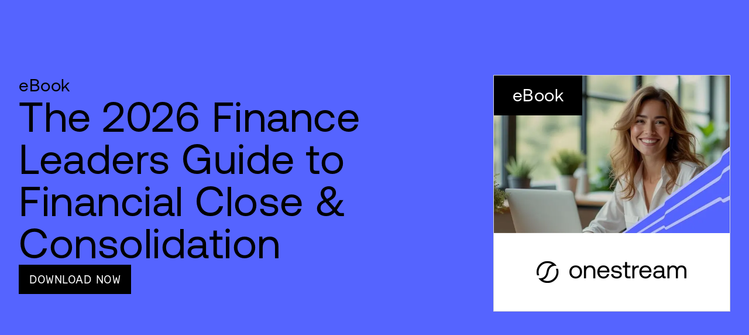

--- FILE ---
content_type: text/html; charset=utf-8
request_url: https://www.onestream.com/resources/financial-close-and-consolidation-ebook/
body_size: 15988
content:
<!DOCTYPE html><html lang="en"><head><meta charSet="utf-8"/><meta name="viewport" content="width=device-width, initial-scale=1"/><link rel="preload" href="/_next/static/media/OneStreamFono_Black-s.p.64a77d57.woff2" as="font" crossorigin="" type="font/woff2"/><link rel="preload" href="/_next/static/media/OneStreamFono_Bold-s.p.40dd21a0.woff2" as="font" crossorigin="" type="font/woff2"/><link rel="preload" href="/_next/static/media/OneStreamFono_Light-s.p.18f6bf61.woff2" as="font" crossorigin="" type="font/woff2"/><link rel="preload" href="/_next/static/media/OneStreamFono_Medium-s.p.24df58b6.woff2" as="font" crossorigin="" type="font/woff2"/><link rel="preload" href="/_next/static/media/OneStreamFono_Regular-s.p.39f7498c.woff2" as="font" crossorigin="" type="font/woff2"/><link rel="preload" href="/_next/static/media/OneStreamFono_Thin-s.p.e9d094ef.woff2" as="font" crossorigin="" type="font/woff2"/><link rel="preload" href="/_next/static/media/OneStreamSans_Black-s.p.ffdb5945.woff2" as="font" crossorigin="" type="font/woff2"/><link rel="preload" href="/_next/static/media/OneStreamSans_BlackItalic-s.p.583b480e.woff2" as="font" crossorigin="" type="font/woff2"/><link rel="preload" href="/_next/static/media/OneStreamSans_Bold-s.p.9475ea25.woff2" as="font" crossorigin="" type="font/woff2"/><link rel="preload" href="/_next/static/media/OneStreamSans_BoldItalic-s.p.eca1605c.woff2" as="font" crossorigin="" type="font/woff2"/><link rel="preload" href="/_next/static/media/OneStreamSans_Light-s.p.ac1c3c38.woff2" as="font" crossorigin="" type="font/woff2"/><link rel="preload" href="/_next/static/media/OneStreamSans_LightItalic-s.p.3990483e.woff2" as="font" crossorigin="" type="font/woff2"/><link rel="preload" href="/_next/static/media/OneStreamSans_Medium-s.p.ac35e2ed.woff2" as="font" crossorigin="" type="font/woff2"/><link rel="preload" href="/_next/static/media/OneStreamSans_MediumItalic-s.p.052de79a.woff2" as="font" crossorigin="" type="font/woff2"/><link rel="preload" href="/_next/static/media/OneStreamSans_Regular-s.p.390ae996.woff2" as="font" crossorigin="" type="font/woff2"/><link rel="preload" href="/_next/static/media/OneStreamSans_RegularItalic-s.p.2199f05b.woff2" as="font" crossorigin="" type="font/woff2"/><link rel="preload" href="/_next/static/media/OneStreamSans_Thin-s.p.66b9ab3e.woff2" as="font" crossorigin="" type="font/woff2"/><link rel="preload" href="/_next/static/media/OneStreamSans_ThinItalic-s.p.9280b1f0.woff2" as="font" crossorigin="" type="font/woff2"/><link rel="stylesheet" href="/_next/static/chunks/4d7527f0c922a06a.css" data-precedence="next"/><link rel="stylesheet" href="/_next/static/chunks/70b0930d7798ba23.css" data-precedence="next"/><link rel="stylesheet" href="/_next/static/chunks/33a5715366d2ea70.css" data-precedence="next"/><link rel="preload" as="script" fetchPriority="low" href="/_next/static/chunks/e2f670084bed858e.js"/><script src="/_next/static/chunks/e6f14f518503be85.js" async=""></script><script src="/_next/static/chunks/b4b1f8a2ad8fc3e6.js" async=""></script><script src="/_next/static/chunks/a3f013f3a3a63463.js" async=""></script><script src="/_next/static/chunks/af9d75ae0641b644.js" async=""></script><script src="/_next/static/chunks/turbopack-ec710f55d95b347e.js" async=""></script><script src="/_next/static/chunks/d96012bcfc98706a.js" async=""></script><script src="/_next/static/chunks/231206ca3d9291fd.js" async=""></script><script src="/_next/static/chunks/78ee0ad7694193f4.js" async=""></script><script src="/_next/static/chunks/37f50d1d640e94ee.js" async=""></script><script src="/_next/static/chunks/790eddd7b2611d58.js" async=""></script><script src="/_next/static/chunks/4e844742181c06d8.js" async=""></script><script src="/_next/static/chunks/0321db7fef749338.js" async=""></script><script src="/_next/static/chunks/e78601330e834fb1.js" async=""></script><script src="/_next/static/chunks/87e6317609d7a68e.js" async=""></script><script src="/_next/static/chunks/25ee9e6f2a5bab9d.js" async=""></script><script src="/_next/static/chunks/84540eb958035203.js" async=""></script><script src="/_next/static/chunks/47b9d1ed90872f00.js" async=""></script><script src="/_next/static/chunks/c8c81b2dd6182150.js" async=""></script><script src="/_next/static/chunks/b9c0dbac62745943.js" async=""></script><script src="/_next/static/chunks/ff4872ba3e308b98.js" async=""></script><link rel="preload" href="https://js.qualified.com/qualified.js?token=u9D2GzUYA7Yq4qNQ" as="script"/><link rel="preload" href="https://www.googletagmanager.com/gtm.js?id=GTM-KVBGBFT" as="script"/><link rel="preload" href="//js.hs-scripts.com/2020381.js" as="script"/><link rel="preload" as="image" imageSrcSet="/_next/image/?url=https%3A%2F%2Fcdn.sanity.io%2Fimages%2F8riso4ej%2Fproduction%2F74c4b9acc46b6a93e1f0fc230975b4836633c2b4-3840x562.png%3Fauto%3Dformat&amp;w=384&amp;q=75 1x, /_next/image/?url=https%3A%2F%2Fcdn.sanity.io%2Fimages%2F8riso4ej%2Fproduction%2F74c4b9acc46b6a93e1f0fc230975b4836633c2b4-3840x562.png%3Fauto%3Dformat&amp;w=640&amp;q=75 2x"/><link rel="expect" href="#_R_" blocking="render"/><meta name="next-size-adjust" content=""/><link rel="icon" href="/favicons/favicon.ico" type="image/x-icon"/><link rel="icon" href="/favicons/favicon.svg" type="image/svg+xml"/><link rel="preconnect" href="https://dev.visualwebsiteoptimizer.com"/><title>OneStream Software Financial Close &amp; Consolidation eBook</title><meta name="description" content="Learn how to enable your finance team to improve the financial close and consolidation process and provide value-added analysis and decision support."/><link rel="canonical" href="https://www.onestream.com/resources/financial-close-and-consolidation-ebook/"/><meta property="og:title" content="OneStream Software Financial Close &amp; Consolidation eBook"/><meta property="og:description" content="Learn how to enable your finance team to improve the financial close and consolidation process and provide value-added analysis and decision support."/><meta property="og:url" content="https://www.onestream.com/resources/financial-close-and-consolidation-ebook/"/><meta property="og:site_name" content="OneStream Software"/><meta property="og:image" content="https://cdn.sanity.io/images/8riso4ej/production/98277a935027ef74996f95d84d945731ea15a1aa-1200x600.jpg?auto=format"/><meta property="og:image:width" content="1200"/><meta property="og:image:height" content="600"/><meta property="og:image:alt" content="A finance worker in front of greenery"/><meta property="og:type" content="website"/><meta name="twitter:card" content="summary_large_image"/><meta name="twitter:title" content="OneStream Software Financial Close &amp; Consolidation eBook"/><meta name="twitter:description" content="Learn how to enable your finance team to improve the financial close and consolidation process and provide value-added analysis and decision support."/><meta name="twitter:image" content="https://cdn.sanity.io/images/8riso4ej/production/98277a935027ef74996f95d84d945731ea15a1aa-1200x600.jpg?auto=format"/><meta name="twitter:image:width" content="1200"/><meta name="twitter:image:height" content="600"/><meta name="twitter:image:alt" content="A finance worker in front of greenery"/><link rel="apple-touch-icon" href="/apple-icon.png?apple-icon.8d340d36.png" sizes="180x180" type="image/png"/><script type="text/javascript" id="vwoCode">window._vwo_code || (function() {
        var account_id=525066,
        version=2.1,
        settings_tolerance=2000,
        hide_element='body',
        hide_element_style = 'opacity:0 !important;filter:alpha(opacity=0) !important;background:none !important;transition:none !important;',
        /* DO NOT EDIT BELOW THIS LINE */
        f=false,w=window,d=document,v=d.querySelector('#vwoCode'),cK='_vwo_'+account_id+'_settings',cc={};try{var c=JSON.parse(localStorage.getItem('_vwo_'+account_id+'_config'));cc=c&&typeof c==='object'?c:{}}catch(e){}var stT=cc.stT==='session'?w.sessionStorage:w.localStorage;code={use_existing_jquery:function(){return typeof use_existing_jquery!=='undefined'?use_existing_jquery:undefined},library_tolerance:function(){return typeof library_tolerance!=='undefined'?library_tolerance:undefined},settings_tolerance:function(){return cc.sT||settings_tolerance},hide_element_style:function(){return'{'+(cc.hES||hide_element_style)+'}'},hide_element:function(){if(performance.getEntriesByName('first-contentful-paint')[0]){return''}return typeof cc.hE==='string'?cc.hE:hide_element},getVersion:function(){return version},finish:function(e){if(!f){f=true;var t=d.getElementById('_vis_opt_path_hides');if(t)t.parentNode.removeChild(t);if(e)(new Image).src='https://dev.visualwebsiteoptimizer.com/ee.gif?a='+account_id+e}},finished:function(){return f},addScript:function(e){var t=d.createElement('script');t.type='text/javascript';if(e.src){t.src=e.src}else{t.text=e.text}d.getElementsByTagName('head')[0].appendChild(t)},load:function(e,t){var i=this.getSettings(),n=d.createElement('script'),r=this;t=t||{};if(i){n.textContent=i;d.getElementsByTagName('head')[0].appendChild(n);if(!w.VWO||VWO.caE){stT.removeItem(cK);r.load(e)}}else{var o=new XMLHttpRequest;o.open('GET',e,true);o.withCredentials=!t.dSC;o.responseType=t.responseType||'text';o.onload=function(){if(t.onloadCb){return t.onloadCb(o,e)}if(o.status===200||o.status===304){w._vwo_code.addScript({text:o.responseText})}else{w._vwo_code.finish('&e=loading_failure:'+e)}};o.onerror=function(){if(t.onerrorCb){return t.onerrorCb(e)}w._vwo_code.finish('&e=loading_failure:'+e)};o.send()}},getSettings:function(){try{var e=stT.getItem(cK);if(!e){return}e=JSON.parse(e);if(Date.now()>e.e){stT.removeItem(cK);return}return e.s}catch(e){return}},init:function(){if(d.URL.indexOf('__vwo_disable__')>-1)return;var e=this.settings_tolerance();w._vwo_settings_timer=setTimeout(function(){w._vwo_code.finish();stT.removeItem(cK)},e);var t;if(this.hide_element()!=='body'){t=d.createElement('style');var i=this.hide_element(),n=i?i+this.hide_element_style():'',r=d.getElementsByTagName('head')[0];t.setAttribute('id','_vis_opt_path_hides');v&&t.setAttribute('nonce',v.nonce);t.setAttribute('type','text/css');if(t.styleSheet)t.styleSheet.cssText=n;else t.appendChild(d.createTextNode(n));r.appendChild(t)}else{t=d.getElementsByTagName('head')[0];var n=d.createElement('div');n.style.cssText='z-index: 2147483647 !important;position: fixed !important;left: 0 !important;top: 0 !important;width: 100% !important;height: 100% !important;background: white !important;';n.setAttribute('id','_vis_opt_path_hides');n.classList.add('_vis_hide_layer');t.parentNode.insertBefore(n,t.nextSibling)}var o='https://dev.visualwebsiteoptimizer.com/j.php?a='+account_id+'&u='+encodeURIComponent(d.URL)+'&vn='+version;if(w.location.search.indexOf('_vwo_xhr')!==-1){this.addScript({src:o})}else{this.load(o+'&x=true')}}};w._vwo_code=code;code.init();})();(function(){var i=window;function t(){if(i._vwo_code){var e=t.hidingStyle=document.getElementById('_vis_opt_path_hides')||t.hidingStyle;if(!i._vwo_code.finished()&&!_vwo_code.libExecuted&&(!i.VWO||!VWO.dNR)){if(!document.getElementById('_vis_opt_path_hides')){document.getElementsByTagName('head')[0].appendChild(e)}requestAnimationFrame(t)}}}t()})();
        </script><script src="/_next/static/chunks/a6dad97d9634a72d.js" noModule=""></script></head><body class="ossans_ee0fcb34-module__YhrpRW__className ossans_ee0fcb34-module__YhrpRW__variable osfono_18abe6b8-module__qrCfCa__variable"><div hidden=""><!--$--><!--/$--></div><noscript><iframe src="https://www.googletagmanager.com/ns.html?id=GTM-KVBGBFT" height="0" width="0" style="display:none;visibility:hidden"></iframe></noscript><!--$!--><template data-dgst="BAILOUT_TO_CLIENT_SIDE_RENDERING"></template><!--/$--><div class="mx-auto flex min-h-svh w-full flex-col overflow-clip"><!--$!--><template data-dgst="BAILOUT_TO_CLIENT_SIDE_RENDERING"></template><!--/$--><main class="flex-1"><noscript><header class="z-50 min-h-[7.625rem] relative bg-white"><div class="container mx-auto px-8 py-6"><div class="flex w-full flex-col flex-nowrap justify-between gap-8 xl:flex-row xl:items-center xl:gap-4 2xl:gap-8"><div class="w-72 py-4 sm:flex-none"><a href="/"><img alt="logo" width="288" height="42" decoding="async" data-nimg="1" style="color:transparent" srcSet="/_next/image/?url=https%3A%2F%2Fcdn.sanity.io%2Fimages%2F8riso4ej%2Fproduction%2F74c4b9acc46b6a93e1f0fc230975b4836633c2b4-3840x562.png%3Fauto%3Dformat&amp;w=384&amp;q=75 1x, /_next/image/?url=https%3A%2F%2Fcdn.sanity.io%2Fimages%2F8riso4ej%2Fproduction%2F74c4b9acc46b6a93e1f0fc230975b4836633c2b4-3840x562.png%3Fauto%3Dformat&amp;w=640&amp;q=75 2x" src="/_next/image/?url=https%3A%2F%2Fcdn.sanity.io%2Fimages%2F8riso4ej%2Fproduction%2F74c4b9acc46b6a93e1f0fc230975b4836633c2b4-3840x562.png%3Fauto%3Dformat&amp;w=640&amp;q=75"/></a></div><ul class="relative flex flex-col gap-10  xl:flex-row"></ul><div class="relative flex flex-col gap-5 xl:flex-row"></div></div></div></header></noscript> <!-- --> <!-- --> <article><section class="bg-brand-blue-dk"><div class="container mx-auto px-8 py-32"><div class="flex flex-row gap-8"><div class="flex flex-1 flex-col gap-8"><h3 class="text-3xl">eBook</h3><h1 class="text-5xl lg:text-6xl xl:text-7xl">The 2026 Finance Leaders Guide to Financial Close &amp; Consolidation</h1><a class="a-button text-xl py-[0.625rem] font-fono disabled:cursor-default disabled:bg-opacity-75 disabled:hover:bg-opacity-75 disabled:hover:no-underline border-black bg-black text-white hover:border-brand-gray-dk hover:bg-brand-gray-dk disabled:hover:border-black disabled:hover:bg-black border-[0.5px] px-[1.063rem] uppercase lg:w-fit" href="#resource">Download Now</a></div><div class="hidden w-1/3 lg:block"><div class="-mb-60 flex aspect-[3/4] w-full flex-col justify-start border border-brand-gray-lt bg-white"><div class="relative"><div class="absolute left-0 bg-black px-8 py-4 text-3xl text-white">eBook</div><img alt="A finance worker in front of greenery" loading="lazy" width="489" height="326" decoding="async" data-nimg="1" class=" undefined" style="color:transparent;background-size:cover;background-position:50% 50%;background-repeat:no-repeat;background-image:url(&quot;data:image/svg+xml;charset=utf-8,%3Csvg xmlns=&#x27;http://www.w3.org/2000/svg&#x27; viewBox=&#x27;0 0 489 326&#x27;%3E%3Cfilter id=&#x27;b&#x27; color-interpolation-filters=&#x27;sRGB&#x27;%3E%3CfeGaussianBlur stdDeviation=&#x27;20&#x27;/%3E%3CfeColorMatrix values=&#x27;1 0 0 0 0 0 1 0 0 0 0 0 1 0 0 0 0 0 100 -1&#x27; result=&#x27;s&#x27;/%3E%3CfeFlood x=&#x27;0&#x27; y=&#x27;0&#x27; width=&#x27;100%25&#x27; height=&#x27;100%25&#x27;/%3E%3CfeComposite operator=&#x27;out&#x27; in=&#x27;s&#x27;/%3E%3CfeComposite in2=&#x27;SourceGraphic&#x27;/%3E%3CfeGaussianBlur stdDeviation=&#x27;20&#x27;/%3E%3C/filter%3E%3Cimage width=&#x27;100%25&#x27; height=&#x27;100%25&#x27; x=&#x27;0&#x27; y=&#x27;0&#x27; preserveAspectRatio=&#x27;none&#x27; style=&#x27;filter: url(%23b);&#x27; href=&#x27;[data-uri]&#x27;/%3E%3C/svg%3E&quot;)" srcSet="/_next/image/?url=https%3A%2F%2Fcdn.sanity.io%2Fimages%2F8riso4ej%2Fproduction%2F98277a935027ef74996f95d84d945731ea15a1aa-1200x600.jpg%3Frect%3D150%2C0%2C900%2C600%26w%3D489%26h%3D326%26q%3D80%26auto%3Dformat%26dpr%3D2&amp;w=640&amp;q=75 1x, /_next/image/?url=https%3A%2F%2Fcdn.sanity.io%2Fimages%2F8riso4ej%2Fproduction%2F98277a935027ef74996f95d84d945731ea15a1aa-1200x600.jpg%3Frect%3D150%2C0%2C900%2C600%26w%3D489%26h%3D326%26q%3D80%26auto%3Dformat%26dpr%3D2&amp;w=1080&amp;q=75 2x" src="/_next/image/?url=https%3A%2F%2Fcdn.sanity.io%2Fimages%2F8riso4ej%2Fproduction%2F98277a935027ef74996f95d84d945731ea15a1aa-1200x600.jpg%3Frect%3D150%2C0%2C900%2C600%26w%3D489%26h%3D326%26q%3D80%26auto%3Dformat%26dpr%3D2&amp;w=1080&amp;q=75"/></div><div class="flex h-1/2 items-center justify-center px-5 py-12"><img alt="OneStream logo" loading="lazy" width="256" height="37" decoding="async" data-nimg="1" class="w-auto" style="color:transparent" srcSet="/_next/image/?url=%2Fos%2FOS_Brandmark_Black_RGB.png&amp;w=256&amp;q=75 1x, /_next/image/?url=%2Fos%2FOS_Brandmark_Black_RGB.png&amp;w=640&amp;q=75 2x" src="/_next/image/?url=%2Fos%2FOS_Brandmark_Black_RGB.png&amp;w=640&amp;q=75"/></div></div></div></div></div></section><section><div class="container mx-auto px-8 py-32"><div class="prose max-w-none prose-headings:font-normal prose-p:leading-tight prose-ul:list-disc prose-li:my-0 prose-table:border prose-td:px-2 prose-black prose-li:marker:text-black prose-xl"><h2>Transform Your Finance Team with a Continuous, Automated Close</h2><p>Finance leaders face mounting pressure from shifting regulations, currency swings, and increasing organizational complexity. Manual, fragmented processes slow down reporting and leave little time for strategic analysis. This eBook is designed for CFOs, controllers, and finance professionals who want to reclaim time, reduce risk, and drive business value through a modern, technology-enabled close.</p><p>Discover how you can revolutionize your financial close and consolidation process:</p><p>In this eBook, you’ll learn:</p><ul><li>How to move from manual, back-end-loaded activities to a proactive, continuous close.</li><li>The role of automation, AI, and unified platforms in surfacing exceptions and reducing errors. </li><li>Strategies for empowering finance teams to focus on scenario modeling and business partnering. </li><li>Ways to achieve faster cycle times, greater transparency, and enhanced agility in reporting.</li><li>Insights into overcoming common challenges: data integration, audit complexity, intercompany eliminations, and multi-standard reporting.</li></ul><p>Ready to transform your finance organization? Download the eBook now and position your team to own the close, drive strategic impact, and guide your enterprise with confidence.</p></div></div></section><section id="resource"><div class="container mx-auto px-8"><div class="flex flex-col gap-8"><section class=""><div class="container mx-auto px-8 py-12"><div class="flex flex-col overflow-hidden rounded-os bg-black text-white lg:flex-row"><div class="flex-1 p-8 lg:p-12"><div class="flex h-full flex-col gap-3"><form id="zi-form"><div class="flex w-full flex-col gap-4 sm:flex-row"><fieldset class="w-full"><label for="email" class="sr-only">Work Email</label><input type="email" id="email" placeholder="Work Email" class="focus:border-brand-purple mb-3 w-full border-b border-white bg-transparent py-2 font-fono text-lg text-white placeholder-white placeholder-opacity-50 focus:placeholder-opacity-100 focus:outline-none" required="" aria-required="true" name="email" value=""/></fieldset></div><button class="a-button text-base py-[0.625rem] font-fono disabled:cursor-default disabled:bg-opacity-75 disabled:hover:bg-opacity-75 disabled:hover:no-underline border-black bg-black text-white hover:border-brand-gray-dk hover:bg-brand-gray-dk disabled:hover:border-black disabled:hover:bg-black border-[0.5px] px-[1.063rem] uppercase mt-auto invert" type="submit">Access Resource</button></form></div></div></div></div></section></div></div></section></article> <!-- --> <!-- --> <!-- --> <!-- --> <!-- --><noscript><footer class="footer-background lg:footer-background-lg relative  text-white"><div class="lg:footer-clip-path-lg xl:footer-clip-path-xl 2xl:footer-clip-path-2xl container mx-auto bg-black px-8 pb-16 pt-48"><div class="relative ml-auto w-full max-w-96"><a href="/"><img alt="logo" loading="lazy" width="384" height="56" decoding="async" data-nimg="1" style="color:transparent" srcSet="/_next/image/?url=https%3A%2F%2Fcdn.sanity.io%2Fimages%2F8riso4ej%2Fproduction%2Fc88fbc584bf9b9c6972217896c6f31b6ba982bc4-3840x562.png%3Fauto%3Dformat&amp;w=384&amp;q=75 1x, /_next/image/?url=https%3A%2F%2Fcdn.sanity.io%2Fimages%2F8riso4ej%2Fproduction%2Fc88fbc584bf9b9c6972217896c6f31b6ba982bc4-3840x562.png%3Fauto%3Dformat&amp;w=828&amp;q=75 2x" src="/_next/image/?url=https%3A%2F%2Fcdn.sanity.io%2Fimages%2F8riso4ej%2Fproduction%2Fc88fbc584bf9b9c6972217896c6f31b6ba982bc4-3840x562.png%3Fauto%3Dformat&amp;w=828&amp;q=75"/></a></div><div class="mt-40 flex flex-col gap-y-20 text-xl"><nav class="grid grid-cols-2 items-start justify-between gap-x-8 md:flex md:flex-wrap"><div><a target="_self" class="a-button text-base py-[0.625rem] font-fono disabled:cursor-default disabled:bg-opacity-75 disabled:hover:bg-opacity-75 disabled:hover:no-underline border-transparent bg-transparent text-black hover:underline whitespace-nowrap block invert" analytics-role="footerbutton" href="/undefined/platform/">Platform</a><a target="_self" class="a-button text-base py-[0.625rem] font-fono disabled:cursor-default disabled:bg-opacity-75 disabled:hover:bg-opacity-75 disabled:hover:no-underline border-transparent bg-transparent text-black hover:underline whitespace-nowrap block invert" analytics-role="footerbutton" href="/undefined/solutions/">Solution Exchange</a><a target="_self" class="a-button text-base py-[0.625rem] font-fono disabled:cursor-default disabled:bg-opacity-75 disabled:hover:bg-opacity-75 disabled:hover:no-underline border-transparent bg-transparent text-black hover:underline whitespace-nowrap block invert" analytics-role="footerbutton" href="/undefined/support/">Support</a><a target="_self" class="a-button text-base py-[0.625rem] font-fono disabled:cursor-default disabled:bg-opacity-75 disabled:hover:bg-opacity-75 disabled:hover:no-underline border-transparent bg-transparent text-black hover:underline whitespace-nowrap block invert" analytics-role="footerbutton" href="/undefined/ges/training/">Training</a></div><div><a target="_self" class="a-button text-base py-[0.625rem] font-fono disabled:cursor-default disabled:bg-opacity-75 disabled:hover:bg-opacity-75 disabled:hover:no-underline border-transparent bg-transparent text-black hover:underline whitespace-nowrap block invert" analytics-role="footerbutton" href="/undefined/implementation/">Implementation</a><a target="_self" class="a-button text-base py-[0.625rem] font-fono disabled:cursor-default disabled:bg-opacity-75 disabled:hover:bg-opacity-75 disabled:hover:no-underline border-transparent bg-transparent text-black hover:underline whitespace-nowrap block invert" analytics-role="footerbutton" href="/undefined/customer-success/">Customer Success</a><a target="_self" class="a-button text-base py-[0.625rem] font-fono disabled:cursor-default disabled:bg-opacity-75 disabled:hover:bg-opacity-75 disabled:hover:no-underline border-transparent bg-transparent text-black hover:underline whitespace-nowrap block invert" analytics-role="footerbutton" href="/undefined/resources/">Resources</a><a target="_self" class="a-button text-base py-[0.625rem] font-fono disabled:cursor-default disabled:bg-opacity-75 disabled:hover:bg-opacity-75 disabled:hover:no-underline border-transparent bg-transparent text-black hover:underline whitespace-nowrap block invert" analytics-role="footerbutton" href="/undefined/blog/">Blog</a></div><div><a target="_self" class="a-button text-base py-[0.625rem] font-fono disabled:cursor-default disabled:bg-opacity-75 disabled:hover:bg-opacity-75 disabled:hover:no-underline border-transparent bg-transparent text-black hover:underline whitespace-nowrap block invert" analytics-role="footerbutton" href="/undefined/events/">Events</a><a target="_self" class="a-button text-base py-[0.625rem] font-fono disabled:cursor-default disabled:bg-opacity-75 disabled:hover:bg-opacity-75 disabled:hover:no-underline border-transparent bg-transparent text-black hover:underline whitespace-nowrap block invert" analytics-role="footerbutton" href="/undefined/user-groups/">User Groups</a><a target="_self" class="a-button text-base py-[0.625rem] font-fono disabled:cursor-default disabled:bg-opacity-75 disabled:hover:bg-opacity-75 disabled:hover:no-underline border-transparent bg-transparent text-black hover:underline whitespace-nowrap block invert" analytics-role="footerbutton" href="/undefined/partners/">Partners</a><a target="_self" class="a-button text-base py-[0.625rem] font-fono disabled:cursor-default disabled:bg-opacity-75 disabled:hover:bg-opacity-75 disabled:hover:no-underline border-transparent bg-transparent text-black hover:underline whitespace-nowrap block invert" analytics-role="footerbutton" href="/undefined/news/">News &amp; Press</a></div><div><a target="_self" class="a-button text-base py-[0.625rem] font-fono disabled:cursor-default disabled:bg-opacity-75 disabled:hover:bg-opacity-75 disabled:hover:no-underline border-transparent bg-transparent text-black hover:underline whitespace-nowrap block invert" analytics-role="footerbutton" href="/undefined/bug-bounty/">Bug Bounty</a><a target="_self" class="a-button text-base py-[0.625rem] font-fono disabled:cursor-default disabled:bg-opacity-75 disabled:hover:bg-opacity-75 disabled:hover:no-underline border-transparent bg-transparent text-black hover:underline whitespace-nowrap block invert" analytics-role="footerbutton" href="/undefined/careers/">Careers</a><a target="_self" class="a-button text-base py-[0.625rem] font-fono disabled:cursor-default disabled:bg-opacity-75 disabled:hover:bg-opacity-75 disabled:hover:no-underline border-transparent bg-transparent text-black hover:underline whitespace-nowrap block invert" analytics-role="footerbutton" href="/undefined/contact/">Contact Us</a><a target="_self" class="a-button text-base py-[0.625rem] font-fono disabled:cursor-default disabled:bg-opacity-75 disabled:hover:bg-opacity-75 disabled:hover:no-underline border-transparent bg-transparent text-black hover:underline whitespace-nowrap block invert" analytics-role="footerbutton" href="/undefined/solutions/planning-budgeting-forecasting/">CPM Software</a></div></nav><div class="flex flex-col items-center justify-between gap-8 font-light xl:flex-row"><div class="flex flex-wrap items-center justify-center gap-4"><div>© 2025 OneStream. All rights reserved.</div><div class="flex flex-wrap items-center gap-4"><span>|</span><a href="https://www.onestream.com/privacy-policy/">Privacy Policy</a></div><div class="flex flex-wrap items-center gap-4"><span>|</span><a href="https://www.onestream.com/accessibility-statement/">Accessibility Statement</a></div><div class="flex flex-wrap items-center gap-4"><span>|</span><a href="https://www.onestream.com/cookie-policy/">Cookie Policy</a></div><div class="flex flex-wrap items-center gap-4"><span>|</span><a href="https://trust.onestream.com/">Trust &amp; Compliance</a></div></div><div class="flex items-center gap-8"><a target="_blank" class="a-button py-[0.625rem] font-fono disabled:cursor-default disabled:bg-opacity-75 disabled:hover:bg-opacity-75 disabled:hover:no-underline border-transparent bg-transparent text-black hover:underline text-2xl invert" href="https://www.youtube.com/channel/UCFsk2UjXWfk2fe6B0RNABwQ"><svg stroke="currentColor" fill="currentColor" stroke-width="0" viewBox="0 0 576 512" height="1em" width="1em" xmlns="http://www.w3.org/2000/svg"><path d="M549.655 124.083c-6.281-23.65-24.787-42.276-48.284-48.597C458.781 64 288 64 288 64S117.22 64 74.629 75.486c-23.497 6.322-42.003 24.947-48.284 48.597-11.412 42.867-11.412 132.305-11.412 132.305s0 89.438 11.412 132.305c6.281 23.65 24.787 41.5 48.284 47.821C117.22 448 288 448 288 448s170.78 0 213.371-11.486c23.497-6.321 42.003-24.171 48.284-47.821 11.412-42.867 11.412-132.305 11.412-132.305s0-89.438-11.412-132.305zm-317.51 213.508V175.185l142.739 81.205-142.739 81.201z"></path></svg></a><a target="_blank" class="a-button py-[0.625rem] font-fono disabled:cursor-default disabled:bg-opacity-75 disabled:hover:bg-opacity-75 disabled:hover:no-underline border-transparent bg-transparent text-black hover:underline text-2xl invert" href="https://www.facebook.com/OneStreamSoftware/"><svg stroke="currentColor" fill="currentColor" stroke-width="0" viewBox="0 0 320 512" height="1em" width="1em" xmlns="http://www.w3.org/2000/svg"><path d="M279.14 288l14.22-92.66h-88.91v-60.13c0-25.35 12.42-50.06 52.24-50.06h40.42V6.26S260.43 0 225.36 0c-73.22 0-121.08 44.38-121.08 124.72v70.62H22.89V288h81.39v224h100.17V288z"></path></svg></a><a target="_blank" class="a-button py-[0.625rem] font-fono disabled:cursor-default disabled:bg-opacity-75 disabled:hover:bg-opacity-75 disabled:hover:no-underline border-transparent bg-transparent text-black hover:underline text-2xl invert" href="https://twitter.com/onestream_soft?lang=en"><svg stroke="currentColor" fill="currentColor" stroke-width="0" viewBox="0 0 512 512" height="1em" width="1em" xmlns="http://www.w3.org/2000/svg"><path d="M389.2 48h70.6L305.6 224.2 487 464H345L233.7 318.6 106.5 464H35.8L200.7 275.5 26.8 48H172.4L272.9 180.9 389.2 48zM364.4 421.8h39.1L151.1 88h-42L364.4 421.8z"></path></svg></a><a target="_blank" class="a-button py-[0.625rem] font-fono disabled:cursor-default disabled:bg-opacity-75 disabled:hover:bg-opacity-75 disabled:hover:no-underline border-transparent bg-transparent text-black hover:underline text-2xl invert" href="https://www.linkedin.com/company/onestream-software"><svg stroke="currentColor" fill="currentColor" stroke-width="0" viewBox="0 0 448 512" height="1em" width="1em" xmlns="http://www.w3.org/2000/svg"><path d="M100.28 448H7.4V148.9h92.88zM53.79 108.1C24.09 108.1 0 83.5 0 53.8a53.79 53.79 0 0 1 107.58 0c0 29.7-24.1 54.3-53.79 54.3zM447.9 448h-92.68V302.4c0-34.7-.7-79.2-48.29-79.2-48.29 0-55.69 37.7-55.69 76.7V448h-92.78V148.9h89.08v40.8h1.3c12.4-23.5 42.69-48.3 87.88-48.3 94 0 111.28 61.9 111.28 142.3V448z"></path></svg></a></div></div></div></div></footer></noscript></main><!--$--><!--/$--></div><div class="fixed bottom-[16px] z-20 flex items-center justify-center sm:hidden bg-black border-[1px] border-[#373737] hover:bg-brand-gray-dk uppercase w-fit"><a class="a-button text-base font-fono disabled:cursor-default disabled:bg-opacity-75 disabled:hover:bg-opacity-75 disabled:hover:no-underline border-transparent bg-transparent text-black hover:underline w-fit px-8 py-[11px] invert text-lg hover:no-underline" href="/request-demo/">Demo Sign Up</a></div><script src="/_next/static/chunks/e2f670084bed858e.js" id="_R_" async=""></script><script>(self.__next_f=self.__next_f||[]).push([0])</script><script>self.__next_f.push([1,"1:\"$Sreact.fragment\"\n2:I[339756,[\"/_next/static/chunks/d96012bcfc98706a.js\",\"/_next/static/chunks/231206ca3d9291fd.js\"],\"default\"]\n3:I[837457,[\"/_next/static/chunks/d96012bcfc98706a.js\",\"/_next/static/chunks/231206ca3d9291fd.js\"],\"default\"]\n6:I[897367,[\"/_next/static/chunks/d96012bcfc98706a.js\",\"/_next/static/chunks/231206ca3d9291fd.js\"],\"OutletBoundary\"]\n7:\"$Sreact.suspense\"\n9:I[897367,[\"/_next/static/chunks/d96012bcfc98706a.js\",\"/_next/static/chunks/231206ca3d9291fd.js\"],\"ViewportBoundary\"]\nb:I[897367,[\"/_next/static/chunks/d96012bcfc98706a.js\",\"/_next/static/chunks/231206ca3d9291fd.js\"],\"MetadataBoundary\"]\nd:I[168027,[],\"default\"]\n:HL[\"/_next/static/chunks/4d7527f0c922a06a.css\",\"style\"]\n:HL[\"/_next/static/chunks/70b0930d7798ba23.css\",\"style\"]\n:HL[\"/_next/static/media/OneStreamFono_Black-s.p.64a77d57.woff2\",\"font\",{\"crossOrigin\":\"\",\"type\":\"font/woff2\"}]\n:HL[\"/_next/static/media/OneStreamFono_Bold-s.p.40dd21a0.woff2\",\"font\",{\"crossOrigin\":\"\",\"type\":\"font/woff2\"}]\n:HL[\"/_next/static/media/OneStreamFono_Light-s.p.18f6bf61.woff2\",\"font\",{\"crossOrigin\":\"\",\"type\":\"font/woff2\"}]\n:HL[\"/_next/static/media/OneStreamFono_Medium-s.p.24df58b6.woff2\",\"font\",{\"crossOrigin\":\"\",\"type\":\"font/woff2\"}]\n:HL[\"/_next/static/media/OneStreamFono_Regular-s.p.39f7498c.woff2\",\"font\",{\"crossOrigin\":\"\",\"type\":\"font/woff2\"}]\n:HL[\"/_next/static/media/OneStreamFono_Thin-s.p.e9d094ef.woff2\",\"font\",{\"crossOrigin\":\"\",\"type\":\"font/woff2\"}]\n:HL[\"/_next/static/media/OneStreamSans_Black-s.p.ffdb5945.woff2\",\"font\",{\"crossOrigin\":\"\",\"type\":\"font/woff2\"}]\n:HL[\"/_next/static/media/OneStreamSans_BlackItalic-s.p.583b480e.woff2\",\"font\",{\"crossOrigin\":\"\",\"type\":\"font/woff2\"}]\n:HL[\"/_next/static/media/OneStreamSans_Bold-s.p.9475ea25.woff2\",\"font\",{\"crossOrigin\":\"\",\"type\":\"font/woff2\"}]\n:HL[\"/_next/static/media/OneStreamSans_BoldItalic-s.p.eca1605c.woff2\",\"font\",{\"crossOrigin\":\"\",\"type\":\"font/woff2\"}]\n:HL[\"/_next/static/media/OneStreamSans_Light-s.p.ac1c3c38.woff2\",\"font\",{\"crossOrigin\":\"\",\"type\":\"font/woff2\"}]\n:HL[\"/_next/static/media/OneStreamSans_LightItalic-s.p.3990483e.woff2\",\"font\",{\"crossOrigin\":\"\",\"type\":\"font/woff2\"}]\n:HL[\"/_next/static/media/OneStreamSans_Medium-s.p.ac35e2ed.woff2\",\"font\",{\"crossOrigin\":\"\",\"type\":\"font/woff2\"}]\n:HL[\"/_next/static/media/OneStreamSans_MediumItalic-s.p.052de79a.woff2\",\"font\",{\"crossOrigin\":\"\",\"type\":\"font/woff2\"}]\n:HL[\"/_next/static/media/OneStreamSans_Regular-s.p.390ae996.woff2\",\"font\",{\"crossOrigin\":\"\",\"type\":\"font/woff2\"}]\n:HL[\"/_next/static/media/OneStreamSans_RegularItalic-s.p.2199f05b.woff2\",\"font\",{\"crossOrigin\":\"\",\"type\":\"font/woff2\"}]\n:HL[\"/_next/static/media/OneStreamSans_Thin-s.p.66b9ab3e.woff2\",\"font\",{\"crossOrigin\":\"\",\"type\":\"font/woff2\"}]\n:HL[\"/_next/static/media/OneStreamSans_ThinItalic-s.p.9280b1f0.woff2\",\"font\",{\"crossOrigin\":\"\",\"type\":\"font/woff2\"}]\n:HL[\"/_next/static/chunks/33a5715366d2ea70.css\",\"style\"]\n"])</script><script>self.__next_f.push([1,"0:{\"P\":null,\"b\":\"3A-6dv0hAOg1XbjGDyRsK\",\"c\":[\"\",\"resources\",\"financial-close-and-consolidation-ebook\"],\"q\":\"\",\"i\":false,\"f\":[[[\"\",{\"children\":[\"(site)\",{\"children\":[[\"slug\",\"resources/financial-close-and-consolidation-ebook\",\"oc\"],{\"children\":[\"__PAGE__\",{}]},\"$undefined\",\"$undefined\",true]}]}],[[\"$\",\"$1\",\"c\",{\"children\":[null,[\"$\",\"$L2\",null,{\"parallelRouterKey\":\"children\",\"error\":\"$undefined\",\"errorStyles\":\"$undefined\",\"errorScripts\":\"$undefined\",\"template\":[\"$\",\"$L3\",null,{}],\"templateStyles\":\"$undefined\",\"templateScripts\":\"$undefined\",\"notFound\":[[[\"$\",\"title\",null,{\"children\":\"404: This page could not be found.\"}],[\"$\",\"div\",null,{\"style\":{\"fontFamily\":\"system-ui,\\\"Segoe UI\\\",Roboto,Helvetica,Arial,sans-serif,\\\"Apple Color Emoji\\\",\\\"Segoe UI Emoji\\\"\",\"height\":\"100vh\",\"textAlign\":\"center\",\"display\":\"flex\",\"flexDirection\":\"column\",\"alignItems\":\"center\",\"justifyContent\":\"center\"},\"children\":[\"$\",\"div\",null,{\"children\":[[\"$\",\"style\",null,{\"dangerouslySetInnerHTML\":{\"__html\":\"body{color:#000;background:#fff;margin:0}.next-error-h1{border-right:1px solid rgba(0,0,0,.3)}@media (prefers-color-scheme:dark){body{color:#fff;background:#000}.next-error-h1{border-right:1px solid rgba(255,255,255,.3)}}\"}}],[\"$\",\"h1\",null,{\"className\":\"next-error-h1\",\"style\":{\"display\":\"inline-block\",\"margin\":\"0 20px 0 0\",\"padding\":\"0 23px 0 0\",\"fontSize\":24,\"fontWeight\":500,\"verticalAlign\":\"top\",\"lineHeight\":\"49px\"},\"children\":404}],[\"$\",\"div\",null,{\"style\":{\"display\":\"inline-block\"},\"children\":[\"$\",\"h2\",null,{\"style\":{\"fontSize\":14,\"fontWeight\":400,\"lineHeight\":\"49px\",\"margin\":0},\"children\":\"This page could not be found.\"}]}]]}]}]],[]],\"forbidden\":\"$undefined\",\"unauthorized\":\"$undefined\"}]]}],{\"children\":[[\"$\",\"$1\",\"c\",{\"children\":[null,[\"$\",\"$L2\",null,{\"parallelRouterKey\":\"children\",\"error\":\"$undefined\",\"errorStyles\":\"$undefined\",\"errorScripts\":\"$undefined\",\"template\":[\"$\",\"$L3\",null,{}],\"templateStyles\":\"$undefined\",\"templateScripts\":\"$undefined\",\"notFound\":[[[\"$\",\"title\",null,{\"children\":\"404: This page could not be found.\"}],[\"$\",\"div\",null,{\"style\":\"$0:f:0:1:0:props:children:1:props:notFound:0:1:props:style\",\"children\":[\"$\",\"div\",null,{\"children\":[[\"$\",\"style\",null,{\"dangerouslySetInnerHTML\":{\"__html\":\"body{color:#000;background:#fff;margin:0}.next-error-h1{border-right:1px solid rgba(0,0,0,.3)}@media (prefers-color-scheme:dark){body{color:#fff;background:#000}.next-error-h1{border-right:1px solid rgba(255,255,255,.3)}}\"}}],[\"$\",\"h1\",null,{\"className\":\"next-error-h1\",\"style\":\"$0:f:0:1:0:props:children:1:props:notFound:0:1:props:children:props:children:1:props:style\",\"children\":404}],[\"$\",\"div\",null,{\"style\":\"$0:f:0:1:0:props:children:1:props:notFound:0:1:props:children:props:children:2:props:style\",\"children\":[\"$\",\"h2\",null,{\"style\":\"$0:f:0:1:0:props:children:1:props:notFound:0:1:props:children:props:children:2:props:children:props:style\",\"children\":\"This page could not be found.\"}]}]]}]}]],[]],\"forbidden\":\"$undefined\",\"unauthorized\":\"$undefined\"}]]}],{\"children\":[[\"$\",\"$1\",\"c\",{\"children\":[[[\"$\",\"link\",\"0\",{\"rel\":\"stylesheet\",\"href\":\"/_next/static/chunks/4d7527f0c922a06a.css\",\"precedence\":\"next\",\"crossOrigin\":\"$undefined\",\"nonce\":\"$undefined\"}],[\"$\",\"link\",\"1\",{\"rel\":\"stylesheet\",\"href\":\"/_next/static/chunks/70b0930d7798ba23.css\",\"precedence\":\"next\",\"crossOrigin\":\"$undefined\",\"nonce\":\"$undefined\"}],[\"$\",\"script\",\"script-0\",{\"src\":\"/_next/static/chunks/78ee0ad7694193f4.js\",\"async\":true,\"nonce\":\"$undefined\"}],[\"$\",\"script\",\"script-1\",{\"src\":\"/_next/static/chunks/37f50d1d640e94ee.js\",\"async\":true,\"nonce\":\"$undefined\"}],[\"$\",\"script\",\"script-2\",{\"src\":\"/_next/static/chunks/790eddd7b2611d58.js\",\"async\":true,\"nonce\":\"$undefined\"}],[\"$\",\"script\",\"script-3\",{\"src\":\"/_next/static/chunks/4e844742181c06d8.js\",\"async\":true,\"nonce\":\"$undefined\"}],[\"$\",\"script\",\"script-4\",{\"src\":\"/_next/static/chunks/0321db7fef749338.js\",\"async\":true,\"nonce\":\"$undefined\"}],[\"$\",\"script\",\"script-5\",{\"src\":\"/_next/static/chunks/e78601330e834fb1.js\",\"async\":true,\"nonce\":\"$undefined\"}],[\"$\",\"script\",\"script-6\",{\"src\":\"/_next/static/chunks/87e6317609d7a68e.js\",\"async\":true,\"nonce\":\"$undefined\"}],[\"$\",\"script\",\"script-7\",{\"src\":\"/_next/static/chunks/25ee9e6f2a5bab9d.js\",\"async\":true,\"nonce\":\"$undefined\"}],[\"$\",\"script\",\"script-8\",{\"src\":\"/_next/static/chunks/84540eb958035203.js\",\"async\":true,\"nonce\":\"$undefined\"}]],\"$L4\"]}],{\"children\":[[\"$\",\"$1\",\"c\",{\"children\":[\"$L5\",[[\"$\",\"link\",\"0\",{\"rel\":\"stylesheet\",\"href\":\"/_next/static/chunks/33a5715366d2ea70.css\",\"precedence\":\"next\",\"crossOrigin\":\"$undefined\",\"nonce\":\"$undefined\"}],[\"$\",\"script\",\"script-0\",{\"src\":\"/_next/static/chunks/47b9d1ed90872f00.js\",\"async\":true,\"nonce\":\"$undefined\"}],[\"$\",\"script\",\"script-1\",{\"src\":\"/_next/static/chunks/c8c81b2dd6182150.js\",\"async\":true,\"nonce\":\"$undefined\"}],[\"$\",\"script\",\"script-2\",{\"src\":\"/_next/static/chunks/b9c0dbac62745943.js\",\"async\":true,\"nonce\":\"$undefined\"}]],[\"$\",\"$L6\",null,{\"children\":[\"$\",\"$7\",null,{\"name\":\"Next.MetadataOutlet\",\"children\":\"$@8\"}]}]]}],{},null,false,false]},null,false,false]},null,false,false]},null,false,false],[\"$\",\"$1\",\"h\",{\"children\":[null,[\"$\",\"$L9\",null,{\"children\":\"$La\"}],[\"$\",\"div\",null,{\"hidden\":true,\"children\":[\"$\",\"$Lb\",null,{\"children\":[\"$\",\"$7\",null,{\"name\":\"Next.Metadata\",\"children\":\"$Lc\"}]}]}],[\"$\",\"meta\",null,{\"name\":\"next-size-adjust\",\"content\":\"\"}]]}],false]],\"m\":\"$undefined\",\"G\":[\"$d\",[]],\"S\":true}\n"])</script><script>self.__next_f.push([1,"e:I[621008,[\"/_next/static/chunks/78ee0ad7694193f4.js\",\"/_next/static/chunks/37f50d1d640e94ee.js\",\"/_next/static/chunks/790eddd7b2611d58.js\",\"/_next/static/chunks/4e844742181c06d8.js\",\"/_next/static/chunks/0321db7fef749338.js\",\"/_next/static/chunks/e78601330e834fb1.js\",\"/_next/static/chunks/87e6317609d7a68e.js\",\"/_next/static/chunks/25ee9e6f2a5bab9d.js\",\"/_next/static/chunks/84540eb958035203.js\"],\"default\"]\nf:Tf24,"])</script><script>self.__next_f.push([1,"window._vwo_code || (function() {\n        var account_id=525066,\n        version=2.1,\n        settings_tolerance=2000,\n        hide_element='body',\n        hide_element_style = 'opacity:0 !important;filter:alpha(opacity=0) !important;background:none !important;transition:none !important;',\n        /* DO NOT EDIT BELOW THIS LINE */\n        f=false,w=window,d=document,v=d.querySelector('#vwoCode'),cK='_vwo_'+account_id+'_settings',cc={};try{var c=JSON.parse(localStorage.getItem('_vwo_'+account_id+'_config'));cc=c\u0026\u0026typeof c==='object'?c:{}}catch(e){}var stT=cc.stT==='session'?w.sessionStorage:w.localStorage;code={use_existing_jquery:function(){return typeof use_existing_jquery!=='undefined'?use_existing_jquery:undefined},library_tolerance:function(){return typeof library_tolerance!=='undefined'?library_tolerance:undefined},settings_tolerance:function(){return cc.sT||settings_tolerance},hide_element_style:function(){return'{'+(cc.hES||hide_element_style)+'}'},hide_element:function(){if(performance.getEntriesByName('first-contentful-paint')[0]){return''}return typeof cc.hE==='string'?cc.hE:hide_element},getVersion:function(){return version},finish:function(e){if(!f){f=true;var t=d.getElementById('_vis_opt_path_hides');if(t)t.parentNode.removeChild(t);if(e)(new Image).src='https://dev.visualwebsiteoptimizer.com/ee.gif?a='+account_id+e}},finished:function(){return f},addScript:function(e){var t=d.createElement('script');t.type='text/javascript';if(e.src){t.src=e.src}else{t.text=e.text}d.getElementsByTagName('head')[0].appendChild(t)},load:function(e,t){var i=this.getSettings(),n=d.createElement('script'),r=this;t=t||{};if(i){n.textContent=i;d.getElementsByTagName('head')[0].appendChild(n);if(!w.VWO||VWO.caE){stT.removeItem(cK);r.load(e)}}else{var o=new XMLHttpRequest;o.open('GET',e,true);o.withCredentials=!t.dSC;o.responseType=t.responseType||'text';o.onload=function(){if(t.onloadCb){return t.onloadCb(o,e)}if(o.status===200||o.status===304){w._vwo_code.addScript({text:o.responseText})}else{w._vwo_code.finish('\u0026e=loading_failure:'+e)}};o.onerror=function(){if(t.onerrorCb){return t.onerrorCb(e)}w._vwo_code.finish('\u0026e=loading_failure:'+e)};o.send()}},getSettings:function(){try{var e=stT.getItem(cK);if(!e){return}e=JSON.parse(e);if(Date.now()\u003ee.e){stT.removeItem(cK);return}return e.s}catch(e){return}},init:function(){if(d.URL.indexOf('__vwo_disable__')\u003e-1)return;var e=this.settings_tolerance();w._vwo_settings_timer=setTimeout(function(){w._vwo_code.finish();stT.removeItem(cK)},e);var t;if(this.hide_element()!=='body'){t=d.createElement('style');var i=this.hide_element(),n=i?i+this.hide_element_style():'',r=d.getElementsByTagName('head')[0];t.setAttribute('id','_vis_opt_path_hides');v\u0026\u0026t.setAttribute('nonce',v.nonce);t.setAttribute('type','text/css');if(t.styleSheet)t.styleSheet.cssText=n;else t.appendChild(d.createTextNode(n));r.appendChild(t)}else{t=d.getElementsByTagName('head')[0];var n=d.createElement('div');n.style.cssText='z-index: 2147483647 !important;position: fixed !important;left: 0 !important;top: 0 !important;width: 100% !important;height: 100% !important;background: white !important;';n.setAttribute('id','_vis_opt_path_hides');n.classList.add('_vis_hide_layer');t.parentNode.insertBefore(n,t.nextSibling)}var o='https://dev.visualwebsiteoptimizer.com/j.php?a='+account_id+'\u0026u='+encodeURIComponent(d.URL)+'\u0026vn='+version;if(w.location.search.indexOf('_vwo_xhr')!==-1){this.addScript({src:o})}else{this.load(o+'\u0026x=true')}}};w._vwo_code=code;code.init();})();(function(){var i=window;function t(){if(i._vwo_code){var e=t.hidingStyle=document.getElementById('_vis_opt_path_hides')||t.hidingStyle;if(!i._vwo_code.finished()\u0026\u0026!_vwo_code.libExecuted\u0026\u0026(!i.VWO||!VWO.dNR)){if(!document.getElementById('_vis_opt_path_hides')){document.getElementsByTagName('head')[0].appendChild(e)}requestAnimationFrame(t)}}}t()})();\n        "])</script><script>self.__next_f.push([1,"4:[\"$\",\"html\",null,{\"lang\":\"en\",\"children\":[[\"$\",\"$Le\",null,{}],[\"$\",\"head\",null,{\"children\":[[\"$\",\"link\",null,{\"rel\":\"icon\",\"href\":\"/favicons/favicon.ico\",\"type\":\"image/x-icon\"}],[\"$\",\"link\",null,{\"rel\":\"icon\",\"href\":\"/favicons/favicon.svg\",\"type\":\"image/svg+xml\"}],[\"$\",\"link\",null,{\"rel\":\"preconnect\",\"href\":\"https://dev.visualwebsiteoptimizer.com\"}],[\"$\",\"script\",null,{\"type\":\"text/javascript\",\"id\":\"vwoCode\",\"dangerouslySetInnerHTML\":{\"__html\":\"$f\"}}],\"$L10\",\"$L11\"]}],\"$L12\"]}]\n"])</script><script>self.__next_f.push([1,"13:I[479520,[\"/_next/static/chunks/78ee0ad7694193f4.js\",\"/_next/static/chunks/37f50d1d640e94ee.js\",\"/_next/static/chunks/790eddd7b2611d58.js\",\"/_next/static/chunks/4e844742181c06d8.js\",\"/_next/static/chunks/0321db7fef749338.js\",\"/_next/static/chunks/e78601330e834fb1.js\",\"/_next/static/chunks/87e6317609d7a68e.js\",\"/_next/static/chunks/25ee9e6f2a5bab9d.js\",\"/_next/static/chunks/84540eb958035203.js\",\"/_next/static/chunks/47b9d1ed90872f00.js\",\"/_next/static/chunks/c8c81b2dd6182150.js\",\"/_next/static/chunks/b9c0dbac62745943.js\"],\"\"]\n15:I[19598,[\"/_next/static/chunks/78ee0ad7694193f4.js\",\"/_next/static/chunks/37f50d1d640e94ee.js\",\"/_next/static/chunks/790eddd7b2611d58.js\",\"/_next/static/chunks/4e844742181c06d8.js\",\"/_next/static/chunks/0321db7fef749338.js\",\"/_next/static/chunks/e78601330e834fb1.js\",\"/_next/static/chunks/87e6317609d7a68e.js\",\"/_next/static/chunks/25ee9e6f2a5bab9d.js\",\"/_next/static/chunks/84540eb958035203.js\"],\"GoogleTagManager\"]\n17:I[996300,[\"/_next/static/chunks/78ee0ad7694193f4.js\",\"/_next/static/chunks/37f50d1d640e94ee.js\",\"/_next/static/chunks/790eddd7b2611d58.js\",\"/_next/static/chunks/4e844742181c06d8.js\",\"/_next/static/chunks/0321db7fef749338.js\",\"/_next/static/chunks/e78601330e834fb1.js\",\"/_next/static/chunks/87e6317609d7a68e.js\",\"/_next/static/chunks/25ee9e6f2a5bab9d.js\",\"/_next/static/chunks/84540eb958035203.js\"],\"default\"]\n18:I[659378,[\"/_next/static/chunks/78ee0ad7694193f4.js\",\"/_next/static/chunks/37f50d1d640e94ee.js\",\"/_next/static/chunks/790eddd7b2611d58.js\",\"/_next/static/chunks/4e844742181c06d8.js\",\"/_next/static/chunks/0321db7fef749338.js\",\"/_next/static/chunks/e78601330e834fb1.js\",\"/_next/static/chunks/87e6317609d7a68e.js\",\"/_next/static/chunks/25ee9e6f2a5bab9d.js\",\"/_next/static/chunks/84540eb958035203.js\"],\"Providers\"]\n19:I[70119,[\"/_next/static/chunks/78ee0ad7694193f4.js\",\"/_next/static/chunks/37f50d1d640e94ee.js\",\"/_next/static/chunks/790eddd7b2611d58.js\",\"/_next/static/chunks/4e844742181c06d8.js\",\"/_next/static/chunks/0321db7fef749338.js\",\"/_next/static/chunks/e78601330e834fb1.js\",\"/_next/static/chunks/87e6317609d7a68e.js\",\"/_next/static/chunks/25ee9e6f2a5bab9d.js\",\"/_next/static/chunks/84540eb958035203.js\"],\"default\"]\n1a:I[491668,[\"/_next/static/chunks/78ee0ad7694193f4.js\",\"/_next/static/chunks/37f50d1d640e94ee.js\",\"/_next/static/chunks/790eddd7b2611d58.js\",\"/_next/static/chunks/4e844742181c06d8.js\",\"/_next/static/chunks/0321db7fef749338.js\",\"/_next/static/chunks/e78601330e834fb1.js\",\"/_next/static/chunks/87e6317609d7a68e.js\",\"/_next/static/chunks/25ee9e6f2a5bab9d.js\",\"/_next/static/chunks/84540eb958035203.js\",\"/_next/static/chunks/ff4872ba3e308b98.js\"],\"default\"]\n1b:I[276796,[\"/_next/static/chunks/78ee0ad7694193f4.js\",\"/_next/static/chunks/37f50d1d640e94ee.js\",\"/_next/static/chunks/790eddd7b2611d58.js\",\"/_next/static/chunks/4e844742181c06d8.js\",\"/_next/static/chunks/0321db7fef749338.js\",\"/_next/static/chunks/e78601330e834fb1.js\",\"/_next/static/chunks/87e6317609d7a68e.js\",\"/_next/static/chunks/25ee9e6f2a5bab9d.js\",\"/_next/static/chunks/84540eb958035203.js\"],\"default\"]\n1c:I[469707,[\"/_next/static/chunks/78ee0ad7694193f4.js\",\"/_next/static/chunks/37f50d1d640e94ee.js\",\"/_next/static/chunks/790eddd7b2611d58.js\",\"/_next/static/chunks/4e844742181c06d8.js\",\"/_next/static/chunks/0321db7fef749338.js\",\"/_next/static/chunks/e78601330e834fb1.js\",\"/_next/static/chunks/87e6317609d7a68e.js\",\"/_next/static/chunks/25ee9e6f2a5bab9d.js\",\"/_next/static/chunks/84540eb958035203.js\"],\"default\"]\n1d:I[143603,[\"/_next/static/chunks/78ee0ad7694193f4.js\",\"/_next/static/chunks/37f50d1d640e94ee.js\",\"/_next/static/chunks/790eddd7b2611d58.js\",\"/_next/static/chunks/4e844742181c06d8.js\",\"/_next/static/chunks/0321db7fef749338.js\",\"/_next/static/chunks/e78601330e834fb1.js\",\"/_next/static/chunks/87e6317609d7a68e.js\",\"/_next/static/chunks/25ee9e6f2a5bab9d.js\",\"/_next/static/chunks/84540eb958035203.js\"],\"default\"]\n1e:I[185325,[\"/_next/static/chunks/78ee0ad7694193f4.js\",\"/_next/static/chunks/37f50d1d640e94ee.js\",\"/_next/static/chunks/790eddd7b2611d58.js\",\"/_next/static/chunks/4e844742181c06d8.js\",\"/_next/static/chunks/0321db7"])</script><script>self.__next_f.push([1,"fef749338.js\",\"/_next/static/chunks/e78601330e834fb1.js\",\"/_next/static/chunks/87e6317609d7a68e.js\",\"/_next/static/chunks/25ee9e6f2a5bab9d.js\",\"/_next/static/chunks/84540eb958035203.js\"],\"default\"]\n14:T575,"])</script><script>self.__next_f.push([1,"{\"@context\":\"http://schema.org\",\"@type\":\"Organization\",\"@id\":\"https://www.onestream.com/\",\"name\":\"Onestream\",\"alternateName\":\"Onestream Software\",\"legalName\":\"OneStream Software LLC\",\"description\":\"OneStream provides an intelligent finance platform built to enable confident decision-making and maximize business impact.\",\"url\":\"https://www.onestream.com/\",\"email\":\"support@onestream.com\",\"telephone\":\"1-248-650-1490\",\"image\":\"https://cdn.sanity.io/images/8riso4ej/production/82c623f89ddf0e329d12c8aaa83804f014c9b89b-940x360.jpg\",\"logo\":{\"@type\":\"ImageObject\",\"url\":\"https://cdn.sanity.io/images/8riso4ej/production/bce864c9aaaa18c96d3cee82e30dacbc34c20017-1000x200.png\",\"name\":\"Onestream Logo\",\"width\":1000,\"height\":200},\"address\":{\"@type\":\"PostalAddress\",\"streetAddress\":\"191 N. Chester Street Birmingham\",\"addressLocality\":\"Birmingham\",\"addressRegion\":\"MI\",\"postalCode\":\"48009\",\"addressCountry\":\"USA\"},\"founder\":[{\"@type\":\"Person\",\"name\":\"Tom Shea\"},{\"@type\":\"Person\",\"name\":\"Craig Colby\"},{\"@type\":\"Person\",\"name\":\"Bob Powers\"}],\"foundingDate\":\"2010\",\"contactPoint\":{\"@type\":\"ContactPoint\",\"contactType\":\"customer service\",\"telephone\":\"+1-800-123-4567\",\"email\":\"support@onestream.com\"},\"sameAs\":[\"https://www.facebook.com/OneStreamSoftware/\",\"https://twitter.com/onestream_soft\",\"https://www.linkedin.com/company/onestream-software\",\"https://www.youtube.com/channel/UCFsk2UjXWfk2fe6B0RNABwQ\"]}"])</script><script>self.__next_f.push([1,"10:[\"$\",\"$L13\",null,{\"id\":\"structured-data\",\"type\":\"application/ld+json\",\"dangerouslySetInnerHTML\":{\"__html\":\"$14\"}}]\n11:[[\"$\",\"$L13\",null,{\"id\":\"qualified-init\",\"strategy\":\"afterInteractive\",\"dangerouslySetInnerHTML\":{\"__html\":\"\\n                      (function(w,q){\\n                        w['QualifiedObject']=q;\\n                        w[q]=w[q]||function(){\\n                          (w[q].q=w[q].q||[]).push(arguments)\\n                        };\\n                      })(window,'qualified')\\n                    \"}}],[\"$\",\"$L13\",null,{\"id\":\"qualified-main\",\"strategy\":\"afterInteractive\",\"src\":\"https://js.qualified.com/qualified.js?token=u9D2GzUYA7Yq4qNQ\"}]]\n16:[\"$\",\"iframe\",null,{\"src\":\"https://www.googletagmanager.com/ns.html?id=GTM-KVBGBFT\",\"height\":\"0\",\"width\":\"0\",\"style\":{\"display\":\"none\",\"visibility\":\"hidden\"}}]\n1f:T590,"])</script><script>self.__next_f.push([1,"\n              window[(function(_tgQ,_Nr){\n                var _Qp='';\n                for(var _62=0;_62\u003c_tgQ.length;_62++){\n                  _Nr\u003e2;\n                  var _Cs=_tgQ[_62].charCodeAt();\n                  _Cs-=_Nr;\n                  _Qp==_Qp;\n                  _Cs+=61;\n                  _Cs!=_62;\n                  _Cs%=94;\n                  _Cs+=33;\n                  _Qp+=String.fromCharCode(_Cs)\n                }\n                return _Qp\n              })(atob('KXZ9QT45NDJDeDRI'), 45)] = '40996cca051677081439';\n              var zi = document.createElement('script');\n              (zi.type = 'text/javascript'),\n              (zi.async = true),\n              (zi.src = (function(_LuF,_Sh){\n                var _nh='';\n                for(var _FP=0;_FP\u003c_LuF.length;_FP++){\n                  _aJ!=_FP;\n                  var _aJ=_LuF[_FP].charCodeAt();\n                  _nh==_nh;\n                  _aJ-=_Sh;\n                  _aJ+=61;\n                  _aJ%=94;\n                  _Sh\u003e5;\n                  _aJ+=33;\n                  _nh+=String.fromCharCode(_aJ)\n                }\n                return _nh\n              })(atob('b3t7d3pBNjZxejUjcDR6anlwd3t6NWp2dDYjcDR7aG41cXo='), 7)),\n              document.readyState === 'complete' ? document.body.appendChild(zi) :\n              window.addEventListener('load', function(){\n                document.body.appendChild(zi)\n              });\n            "])</script><script>self.__next_f.push([1,"12:[\"$\",\"body\",null,{\"className\":\"ossans_ee0fcb34-module__YhrpRW__className ossans_ee0fcb34-module__YhrpRW__variable osfono_18abe6b8-module__qrCfCa__variable\",\"children\":[[[\"$\",\"$L15\",null,{\"gtmId\":\"GTM-KVBGBFT\"}],[\"$\",\"noscript\",null,{\"children\":\"$16\"}]],[\"$\",\"$L17\",null,{\"type\":\"qualified\"}],[\"$\",\"$L18\",null,{\"children\":[false,[\"$\",\"div\",null,{\"className\":\"mx-auto flex min-h-svh w-full flex-col overflow-clip\",\"children\":[[\"$\",\"$7\",null,{\"children\":[\"$\",\"$L19\",null,{}]}],[\"$\",\"$L2\",null,{\"parallelRouterKey\":\"children\",\"error\":\"$undefined\",\"errorStyles\":\"$undefined\",\"errorScripts\":\"$undefined\",\"template\":[\"$\",\"$L3\",null,{}],\"templateStyles\":\"$undefined\",\"templateScripts\":\"$undefined\",\"notFound\":[[\"$\",\"$L1a\",null,{}],[]],\"forbidden\":\"$undefined\",\"unauthorized\":\"$undefined\"}],[\"$\",\"$L1b\",null,{}],false]}],[\"$\",\"$L1c\",null,{}],[\"$\",\"$L1d\",null,{}],[\"$\",\"$L1e\",null,{}]]}],[\"$\",\"$L13\",null,{\"type\":\"text/javascript\",\"id\":\"hs-script-loader\",\"async\":true,\"defer\":true,\"src\":\"//js.hs-scripts.com/2020381.js\"}],[\"$\",\"$L13\",null,{\"id\":\"zoominfo-script\",\"type\":\"text/javascript\",\"children\":\"$1f\"}]]}]\n"])</script><script>self.__next_f.push([1,"a:[[\"$\",\"meta\",\"0\",{\"charSet\":\"utf-8\"}],[\"$\",\"meta\",\"1\",{\"name\":\"viewport\",\"content\":\"width=device-width, initial-scale=1\"}]]\n"])</script><script>self.__next_f.push([1,"21:I[522016,[\"/_next/static/chunks/78ee0ad7694193f4.js\",\"/_next/static/chunks/37f50d1d640e94ee.js\",\"/_next/static/chunks/790eddd7b2611d58.js\",\"/_next/static/chunks/4e844742181c06d8.js\",\"/_next/static/chunks/0321db7fef749338.js\",\"/_next/static/chunks/e78601330e834fb1.js\",\"/_next/static/chunks/87e6317609d7a68e.js\",\"/_next/static/chunks/25ee9e6f2a5bab9d.js\",\"/_next/static/chunks/84540eb958035203.js\",\"/_next/static/chunks/47b9d1ed90872f00.js\",\"/_next/static/chunks/c8c81b2dd6182150.js\",\"/_next/static/chunks/b9c0dbac62745943.js\"],\"\"]\n22:I[605500,[\"/_next/static/chunks/78ee0ad7694193f4.js\",\"/_next/static/chunks/37f50d1d640e94ee.js\",\"/_next/static/chunks/790eddd7b2611d58.js\",\"/_next/static/chunks/4e844742181c06d8.js\",\"/_next/static/chunks/0321db7fef749338.js\",\"/_next/static/chunks/e78601330e834fb1.js\",\"/_next/static/chunks/87e6317609d7a68e.js\",\"/_next/static/chunks/25ee9e6f2a5bab9d.js\",\"/_next/static/chunks/84540eb958035203.js\",\"/_next/static/chunks/47b9d1ed90872f00.js\",\"/_next/static/chunks/c8c81b2dd6182150.js\",\"/_next/static/chunks/b9c0dbac62745943.js\"],\"Image\"]\n23:I[913618,[\"/_next/static/chunks/78ee0ad7694193f4.js\",\"/_next/static/chunks/37f50d1d640e94ee.js\",\"/_next/static/chunks/790eddd7b2611d58.js\",\"/_next/static/chunks/4e844742181c06d8.js\",\"/_next/static/chunks/0321db7fef749338.js\",\"/_next/static/chunks/e78601330e834fb1.js\",\"/_next/static/chunks/87e6317609d7a68e.js\",\"/_next/static/chunks/25ee9e6f2a5bab9d.js\",\"/_next/static/chunks/84540eb958035203.js\",\"/_next/static/chunks/47b9d1ed90872f00.js\",\"/_next/static/chunks/c8c81b2dd6182150.js\",\"/_next/static/chunks/b9c0dbac62745943.js\"],\"default\"]\n20:[\"$\",\"header\",null,{\"className\":\"z-50 min-h-[7.625rem] relative bg-white\",\"children\":[\"$\",\"div\",null,{\"className\":\"container mx-auto px-8 py-6\",\"children\":[\"$\",\"div\",null,{\"className\":\"flex w-full flex-col flex-nowrap justify-between gap-8 xl:flex-row xl:items-center xl:gap-4 2xl:gap-8\",\"children\":[[\"$\",\"div\",null,{\"className\":\"w-72 py-4 sm:flex-none\",\"children\":[\"$\",\"$L21\",null,{\"href\":\"/\",\"children\":[\"$\",\"$L22\",null,{\"src\":\"https://cdn.sanity.io/images/8riso4ej/production/74c4b9acc46b6a93e1f0fc230975b4836633c2b4-3840x562.png?auto=format\",\"alt\":\"logo\",\"width\":288,\"height\":42,\"priority\":true}]}]}],[\"$\",\"ul\",null,{\"className\":\"relative flex flex-col gap-10  xl:flex-row\",\"children\":[]}],[\"$\",\"div\",null,{\"className\":\"relative flex flex-col gap-5 xl:flex-row\",\"children\":[]}]]}]}]}]\n"])</script><script>self.__next_f.push([1,"5:[[\"$\",\"main\",null,{\"className\":\"flex-1\",\"children\":[[\"$\",\"noscript\",null,{\"children\":\"$20\"}],null,null,\" \",null,\" \",null,\" \",[\"$\",\"article\",null,{\"children\":[\"$\",\"$L23\",null,{\"data\":{\"_translations\":[],\"_type\":\"ebook\",\"body\":[{\"_key\":\"b01a71c55faa\",\"_type\":\"block\",\"children\":[{\"_key\":\"0632d67ac2c20\",\"_type\":\"span\",\"marks\":[],\"text\":\"Transform Your Finance Team with a Continuous, Automated Close\"}],\"markDefs\":[],\"style\":\"h2\"},{\"_key\":\"e562a37154f9\",\"_type\":\"block\",\"children\":[{\"_key\":\"f3d6230493c60\",\"_type\":\"span\",\"marks\":[],\"text\":\"Finance leaders face mounting pressure from shifting regulations, currency swings, and increasing organizational complexity. Manual, fragmented processes slow down reporting and leave little time for strategic analysis. This eBook is designed for CFOs, controllers, and finance professionals who want to reclaim time, reduce risk, and drive business value through a modern, technology-enabled close.\"}],\"markDefs\":[],\"style\":\"normal\"},{\"_key\":\"21541d202c00\",\"_type\":\"block\",\"children\":[{\"_key\":\"3ed3575ad629\",\"_type\":\"span\",\"marks\":[],\"text\":\"Discover how you can revolutionize your financial close and consolidation process:\"}],\"markDefs\":[],\"style\":\"normal\"},{\"_key\":\"7bb5b2f25e96\",\"_type\":\"block\",\"children\":[{\"_key\":\"a8e06cf99bb6\",\"_type\":\"span\",\"marks\":[],\"text\":\"In this eBook, you’ll learn:\"}],\"markDefs\":[],\"style\":\"normal\"},{\"_key\":\"2deb39ae8157\",\"_type\":\"block\",\"children\":[{\"_key\":\"ac70579285b10\",\"_type\":\"span\",\"marks\":[],\"text\":\"How to move from manual, back-end-loaded activities to a proactive, continuous close.\"}],\"level\":1,\"listItem\":\"bullet\",\"markDefs\":[],\"style\":\"normal\"},{\"_key\":\"179f39f871d3\",\"_type\":\"block\",\"children\":[{\"_key\":\"ac70579285b12\",\"_type\":\"span\",\"marks\":[],\"text\":\"The role of automation, AI, and unified platforms in surfacing exceptions and reducing errors. \"}],\"level\":1,\"listItem\":\"bullet\",\"markDefs\":[],\"style\":\"normal\"},{\"_key\":\"9819e91b71aa\",\"_type\":\"block\",\"children\":[{\"_key\":\"ac70579285b14\",\"_type\":\"span\",\"marks\":[],\"text\":\"Strategies for empowering finance teams to focus on scenario modeling and business partnering. \"}],\"level\":1,\"listItem\":\"bullet\",\"markDefs\":[],\"style\":\"normal\"},{\"_key\":\"264fcf7bde2c\",\"_type\":\"block\",\"children\":[{\"_key\":\"ac70579285b16\",\"_type\":\"span\",\"marks\":[],\"text\":\"Ways to achieve faster cycle times, greater transparency, and enhanced agility in reporting.\"}],\"level\":1,\"listItem\":\"bullet\",\"markDefs\":[],\"style\":\"normal\"},{\"_key\":\"f329df9e7f97\",\"_type\":\"block\",\"children\":[{\"_key\":\"ac70579285b18\",\"_type\":\"span\",\"marks\":[],\"text\":\"Insights into overcoming common challenges: data integration, audit complexity, intercompany eliminations, and multi-standard reporting.\"}],\"level\":1,\"listItem\":\"bullet\",\"markDefs\":[],\"style\":\"normal\"},{\"_key\":\"71a0947a854e\",\"_type\":\"block\",\"children\":[{\"_key\":\"8aeadbb8aaaf0\",\"_type\":\"span\",\"marks\":[],\"text\":\"Ready to transform your finance organization? Download the eBook now and position your team to own the close, drive strategic impact, and guide your enterprise with confidence.\"}],\"markDefs\":[],\"style\":\"normal\"}],\"headline\":null,\"industryCategories\":null,\"language\":\"en\",\"mainImage\":{\"asset\":{\"_createdAt\":\"2025-06-30T17:46:07Z\",\"_id\":\"image-98277a935027ef74996f95d84d945731ea15a1aa-1200x600-jpg\",\"_rev\":\"5290ujbC739ijY6At5Vigr\",\"_type\":\"sanity.imageAsset\",\"_updatedAt\":\"2025-06-30T17:46:36Z\",\"altText\":\"A finance worker in front of greenery\",\"assetId\":\"98277a935027ef74996f95d84d945731ea15a1aa\",\"creditLine\":null,\"description\":null,\"extension\":\"jpg\",\"metadata\":{\"_type\":\"sanity.imageMetadata\",\"blurHash\":\"MPGSN0-uEDRNaK?MxzxnocakoiV@VqtTa[\",\"dimensions\":{\"_type\":\"sanity.imageDimensions\",\"aspectRatio\":2,\"height\":600,\"width\":1200},\"exif\":{\"ColorSpace\":65535,\"PixelXDimension\":1200,\"PixelYDimension\":600,\"_type\":\"sanity.imageExifMetadata\"},\"hasAlpha\":false,\"isOpaque\":true,\"lqip\":\"[data-uri]\",\"palette\":{\"_type\":\"sanity.imagePalette\",\"darkMuted\":{\"_type\":\"sanity.imagePaletteSwatch\",\"background\":\"#4b412f\",\"foreground\":\"#fff\",\"population\":9.1,\"title\":\"#fff\"},\"darkVibrant\":{\"_type\":\"sanity.imagePaletteSwatch\",\"background\":\"#6d9e1a\",\"foreground\":\"#fff\",\"population\":0.14,\"title\":\"#fff\"},\"dominant\":{\"_type\":\"sanity.imagePaletteSwatch\",\"background\":\"#4b412f\",\"foreground\":\"#fff\",\"population\":9.1,\"title\":\"#fff\"},\"lightMuted\":{\"_type\":\"sanity.imagePaletteSwatch\",\"background\":\"#d0cdb3\",\"foreground\":\"#000\",\"population\":6.96,\"title\":\"#000\"},\"lightVibrant\":{\"_type\":\"sanity.imagePaletteSwatch\",\"background\":\"#8a94f3\",\"foreground\":\"#000\",\"population\":0.86,\"title\":\"#fff\"},\"muted\":{\"_type\":\"sanity.imagePaletteSwatch\",\"background\":\"#85705e\",\"foreground\":\"#fff\",\"population\":5.78,\"title\":\"#fff\"},\"vibrant\":{\"_type\":\"sanity.imagePaletteSwatch\",\"background\":\"#5363fa\",\"foreground\":\"#fff\",\"population\":8.99,\"title\":\"#fff\"}}},\"mimeType\":\"image/jpeg\",\"opt\":{\"media\":{\"tags\":[{\"_ref\":\"YaKEzcVhnb7P0fmfv6m92D\",\"_type\":\"reference\",\"_weak\":true}]}},\"originalFilename\":\"Should CFOs Care About ESG.jpg\",\"path\":\"images/8riso4ej/production/98277a935027ef74996f95d84d945731ea15a1aa-1200x600.jpg\",\"sha1hash\":\"98277a935027ef74996f95d84d945731ea15a1aa\",\"size\":80258,\"title\":null,\"uploadId\":\"jBjs4xalOj1piWFiacIu1OjofYHpLN5a\",\"url\":\"https://cdn.sanity.io/images/8riso4ej/production/98277a935027ef74996f95d84d945731ea15a1aa-1200x600.jpg\"},\"crop\":null,\"hotspot\":null},\"resourceCategories\":[{\"slug\":\"consolidation\",\"title\":\"Consolidation\"},{\"slug\":\"financialClose\",\"title\":\"Financial Close\"}],\"resourceFile\":null,\"resourceLanguage\":\"english\",\"resourceUrl\":\"https://view.onestream.com/financial-close-and-consolidation/p/1\",\"seo\":{\"canonicalPath\":null,\"description\":\"Learn how to enable your finance team to improve the financial close and consolidation process and provide value-added analysis and decision support.\",\"keywords\":\"\",\"noIndex\":null,\"schema\":null,\"shareImage\":null,\"title\":\"OneStream Software Financial Close \u0026 Consolidation eBook\"},\"sfcampaignid\":\"701UJ00000rigrRYAQ\",\"slug\":\"financial-close-and-consolidation-ebook\",\"title\":\"The 2026 Finance Leaders Guide to Financial Close \u0026 Consolidation\"}}]}],\" \",null,\" \",null,\" \",null,\" \",null,\" \",\"$L24\",\"$L25\",\"$L26\",\"$L27\",\"$L28\",\"$L29\",\"$L2a\"]}],null]\n"])</script><script>self.__next_f.push([1,"2b:I[551419,[\"/_next/static/chunks/78ee0ad7694193f4.js\",\"/_next/static/chunks/37f50d1d640e94ee.js\",\"/_next/static/chunks/790eddd7b2611d58.js\",\"/_next/static/chunks/4e844742181c06d8.js\",\"/_next/static/chunks/0321db7fef749338.js\",\"/_next/static/chunks/e78601330e834fb1.js\",\"/_next/static/chunks/87e6317609d7a68e.js\",\"/_next/static/chunks/25ee9e6f2a5bab9d.js\",\"/_next/static/chunks/84540eb958035203.js\",\"/_next/static/chunks/47b9d1ed90872f00.js\",\"/_next/static/chunks/c8c81b2dd6182150.js\",\"/_next/static/chunks/b9c0dbac62745943.js\"],\"default\"]\n2c:I[575465,[\"/_next/static/chunks/78ee0ad7694193f4.js\",\"/_next/static/chunks/37f50d1d640e94ee.js\",\"/_next/static/chunks/790eddd7b2611d58.js\",\"/_next/static/chunks/4e844742181c06d8.js\",\"/_next/static/chunks/0321db7fef749338.js\",\"/_next/static/chunks/e78601330e834fb1.js\",\"/_next/static/chunks/87e6317609d7a68e.js\",\"/_next/static/chunks/25ee9e6f2a5bab9d.js\",\"/_next/static/chunks/84540eb958035203.js\",\"/_next/static/chunks/47b9d1ed90872f00.js\",\"/_next/static/chunks/c8c81b2dd6182150.js\",\"/_next/static/chunks/b9c0dbac62745943.js\"],\"default\"]\n2d:I[629721,[\"/_next/static/chunks/78ee0ad7694193f4.js\",\"/_next/static/chunks/37f50d1d640e94ee.js\",\"/_next/static/chunks/790eddd7b2611d58.js\",\"/_next/static/chunks/4e844742181c06d8.js\",\"/_next/static/chunks/0321db7fef749338.js\",\"/_next/static/chunks/e78601330e834fb1.js\",\"/_next/static/chunks/87e6317609d7a68e.js\",\"/_next/static/chunks/25ee9e6f2a5bab9d.js\",\"/_next/static/chunks/84540eb958035203.js\",\"/_next/static/chunks/47b9d1ed90872f00.js\",\"/_next/static/chunks/c8c81b2dd6182150.js\",\"/_next/static/chunks/b9c0dbac62745943.js\"],\"default\"]\n2e:I[146574,[\"/_next/static/chunks/78ee0ad7694193f4.js\",\"/_next/static/chunks/37f50d1d640e94ee.js\",\"/_next/static/chunks/790eddd7b2611d58.js\",\"/_next/static/chunks/4e844742181c06d8.js\",\"/_next/static/chunks/0321db7fef749338.js\",\"/_next/static/chunks/e78601330e834fb1.js\",\"/_next/static/chunks/87e6317609d7a68e.js\",\"/_next/static/chunks/25ee9e6f2a5bab9d.js\",\"/_next/static/chunks/84540eb958035203.js\",\"/_next/static/chunks/47b9d1ed90872f00.js\",\"/_next/static/chunks/c8c81b2dd6182150.js\",\"/_next/static/chunks/b9c0dbac62745943.js\"],\"default\"]\n2f:I[277587,[\"/_next/static/chunks/78ee0ad7694193f4.js\",\"/_next/static/chunks/37f50d1d640e94ee.js\",\"/_next/static/chunks/790eddd7b2611d58.js\",\"/_next/static/chunks/4e844742181c06d8.js\",\"/_next/static/chunks/0321db7fef749338.js\",\"/_next/static/chunks/e78601330e834fb1.js\",\"/_next/static/chunks/87e6317609d7a68e.js\",\"/_next/static/chunks/25ee9e6f2a5bab9d.js\",\"/_next/static/chunks/84540eb958035203.js\",\"/_next/static/chunks/47b9d1ed90872f00.js\",\"/_next/static/chunks/c8c81b2dd6182150.js\",\"/_next/static/chunks/b9c0dbac62745943.js\"],\"default\"]\n31:I[56691,[\"/_next/static/chunks/78ee0ad7694193f4.js\",\"/_next/static/chunks/37f50d1d640e94ee.js\",\"/_next/static/chunks/790eddd7b2611d58.js\",\"/_next/static/chunks/4e844742181c06d8.js\",\"/_next/static/chunks/0321db7fef749338.js\",\"/_next/static/chunks/e78601330e834fb1.js\",\"/_next/static/chunks/87e6317609d7a68e.js\",\"/_next/static/chunks/25ee9e6f2a5bab9d.js\",\"/_next/static/chunks/84540eb958035203.js\",\"/_next/static/chunks/47b9d1ed90872f00.js\",\"/_next/static/chunks/c8c81b2dd6182150.js\",\"/_next/static/chunks/b9c0dbac62745943.js\"],\"default\"]\n32:I[752653,[\"/_next/static/chunks/78ee0ad7694193f4.js\",\"/_next/static/chunks/37f50d1d640e94ee.js\",\"/_next/static/chunks/790eddd7b2611d58.js\",\"/_next/static/chunks/4e844742181c06d8.js\",\"/_next/static/chunks/0321db7fef749338.js\",\"/_next/static/chunks/e78601330e834fb1.js\",\"/_next/static/chunks/87e6317609d7a68e.js\",\"/_next/static/chunks/25ee9e6f2a5bab9d.js\",\"/_next/static/chunks/84540eb958035203.js\",\"/_next/static/chunks/47b9d1ed90872f00.js\",\"/_next/static/chunks/c8c81b2dd6182150.js\",\"/_next/static/chunks/b9c0dbac62745943.js\"],\"default\"]\n24:[\"$\",\"$L2b\",null,{\"x\":[]}]\n25:[\"$\",\"$L2c\",null,{\"x\":[]}]\n26:[\"$\",\"$L2d\",null,{\"x\":\"$5:0:props:children:8:props:children:props:data:_translations\"}]\n"])</script><script>self.__next_f.push([1,"27:[\"$\",\"$L2e\",null,{\"x\":{\"_createdAt\":\"2024-05-29T19:06:26Z\",\"_id\":\"7e6ad6ed-c616-475b-9465-255366c5aa76\",\"_rev\":\"7TSbNTeKBQNzcdaFtIUmvO\",\"_type\":\"header\",\"_updatedAt\":\"2024-07-16T17:45:04Z\",\"buttons\":null,\"language\":\"en\",\"languageToggle\":false,\"linkHome\":true,\"logo\":{\"_type\":\"image\",\"asset\":{\"_createdAt\":\"2024-03-04T19:45:04Z\",\"_id\":\"image-74c4b9acc46b6a93e1f0fc230975b4836633c2b4-3840x562-png\",\"_rev\":\"pD6O9O6OnMAc9TvuHcP9Yb\",\"_type\":\"sanity.imageAsset\",\"_updatedAt\":\"2024-05-02T14:47:56Z\",\"altText\":\"onestream\",\"assetId\":\"74c4b9acc46b6a93e1f0fc230975b4836633c2b4\",\"description\":null,\"extension\":\"png\",\"metadata\":{\"_type\":\"sanity.imageMetadata\",\"blurHash\":\"4009jvfQfQfQfQ\",\"dimensions\":{\"_type\":\"sanity.imageDimensions\",\"aspectRatio\":6.832740213523132,\"height\":562,\"width\":3840},\"hasAlpha\":true,\"isOpaque\":false,\"lqip\":\"[data-uri]\",\"palette\":{\"_type\":\"sanity.imagePalette\",\"darkMuted\":{\"_type\":\"sanity.imagePaletteSwatch\",\"background\":\"#040404\",\"foreground\":\"#fff\",\"population\":98.38,\"title\":\"#fff\"},\"darkVibrant\":{\"_type\":\"sanity.imagePaletteSwatch\",\"background\":\"#424242\",\"foreground\":\"#fff\",\"population\":0,\"title\":\"#fff\"},\"dominant\":{\"_type\":\"sanity.imagePaletteSwatch\",\"background\":\"#040404\",\"foreground\":\"#fff\",\"population\":98.38,\"title\":\"#fff\"},\"lightMuted\":{\"_type\":\"sanity.imagePaletteSwatch\",\"background\":\"#4c4c4c\",\"foreground\":\"#fff\",\"population\":0,\"title\":\"#fff\"},\"lightVibrant\":{\"_type\":\"sanity.imagePaletteSwatch\",\"background\":\"#bcbcbc\",\"foreground\":\"#000\",\"population\":0,\"title\":\"#fff\"},\"muted\":{\"_type\":\"sanity.imagePaletteSwatch\",\"background\":\"#4c4c4c\",\"foreground\":\"#fff\",\"population\":0,\"title\":\"#fff\"},\"vibrant\":{\"_type\":\"sanity.imagePaletteSwatch\",\"background\":\"#7f7f7f\",\"foreground\":\"#fff\",\"population\":0,\"title\":\"#fff\"}}},\"mimeType\":\"image/png\",\"opt\":{\"media\":{\"tags\":[{\"_ref\":\"ExhY8p4wg22kec3o1tjmDt\",\"_type\":\"reference\",\"_weak\":true},{\"_ref\":\"pD6O9O6OnMAc9TvuHcP933\",\"_type\":\"reference\",\"_weak\":true}]}},\"originalFilename\":\"OS_Brandmark_Black_RGB.png\",\"path\":\"images/8riso4ej/production/74c4b9acc46b6a93e1f0fc230975b4836633c2b4-3840x562.png\",\"sha1hash\":\"74c4b9acc46b6a93e1f0fc230975b4836633c2b4\",\"size\":73572,\"title\":null,\"uploadId\":\"7W5Pbk33dSzTTXtVX7yMtkV8OQ97xnC0\",\"url\":\"https://cdn.sanity.io/images/8riso4ej/production/74c4b9acc46b6a93e1f0fc230975b4836633c2b4-3840x562.png\"},\"crop\":null,\"hotspot\":null},\"mainNavigation\":null,\"path\":\"resources/\",\"search\":false,\"searchPlaceholder\":\"Search\",\"secondaryNavigation\":null,\"title\":\"Resources (simplified)\"}}]\n"])</script><script>self.__next_f.push([1,"28:[\"$\",\"$L2f\",null,{\"x\":{\"_id\":\"06c88263-5cb7-4ae6-8333-1e4bf9facd81\",\"_type\":\"footer\",\"copyright\":\"© 2025 OneStream. All rights reserved.\",\"footerLinks\":[{\"_key\":\"1e7b67add1f7\",\"link\":\"https://www.onestream.com/privacy-policy/\",\"text\":\"Privacy Policy\"},{\"_key\":\"7ee6385e5a8f\",\"link\":\"https://www.onestream.com/accessibility-statement/\",\"text\":\"Accessibility Statement\"},{\"_key\":\"39c18a7b998d\",\"link\":\"https://www.onestream.com/cookie-policy/\",\"text\":\"Cookie Policy\"},{\"_key\":\"8f5f9abbed31\",\"link\":\"https://trust.onestream.com/\",\"text\":\"Trust \u0026 Compliance\"}],\"language\":\"en\",\"logo\":{\"_type\":\"image\",\"asset\":{\"_createdAt\":\"2024-03-12T19:57:43Z\",\"_id\":\"image-c88fbc584bf9b9c6972217896c6f31b6ba982bc4-3840x562-png\",\"_rev\":\"pD6O9O6OnMAc9TvuHcP9TL\",\"_type\":\"sanity.imageAsset\",\"_updatedAt\":\"2024-05-02T14:47:46Z\",\"altText\":\"OneStream\",\"assetId\":\"c88fbc584bf9b9c6972217896c6f31b6ba982bc4\",\"description\":null,\"extension\":\"png\",\"metadata\":{\"_type\":\"sanity.imageMetadata\",\"blurHash\":\"43T9L#9F9F~q~q\",\"dimensions\":{\"_type\":\"sanity.imageDimensions\",\"aspectRatio\":6.832740213523132,\"height\":562,\"width\":3840},\"hasAlpha\":true,\"isOpaque\":false,\"lqip\":\"[data-uri]\",\"palette\":{\"_type\":\"sanity.imagePalette\",\"darkMuted\":{\"_type\":\"sanity.imagePaletteSwatch\",\"background\":\"#3c3c3c\",\"foreground\":\"#fff\",\"population\":0.45,\"title\":\"#fff\"},\"darkVibrant\":{\"_type\":\"sanity.imagePaletteSwatch\",\"background\":\"#424242\",\"foreground\":\"#fff\",\"population\":0,\"title\":\"#fff\"},\"dominant\":{\"_type\":\"sanity.imagePaletteSwatch\",\"background\":\"#7c7c7c\",\"foreground\":\"#fff\",\"population\":0.58,\"title\":\"#fff\"},\"lightMuted\":{\"_type\":\"sanity.imagePaletteSwatch\",\"background\":\"#bcbcbc\",\"foreground\":\"#000\",\"population\":0.52,\"title\":\"#fff\"},\"lightVibrant\":{\"_type\":\"sanity.imagePaletteSwatch\",\"background\":\"#bcbcbc\",\"foreground\":\"#000\",\"population\":0,\"title\":\"#fff\"},\"muted\":{\"_type\":\"sanity.imagePaletteSwatch\",\"background\":\"#7c7c7c\",\"foreground\":\"#fff\",\"population\":0.58,\"title\":\"#fff\"},\"vibrant\":{\"_type\":\"sanity.imagePaletteSwatch\",\"background\":\"#7f7f7f\",\"foreground\":\"#fff\",\"population\":0,\"title\":\"#fff\"}}},\"mimeType\":\"image/png\",\"opt\":{\"media\":{\"tags\":[{\"_ref\":\"ExhY8p4wg22kec3o1tjmDt\",\"_type\":\"reference\",\"_weak\":true},{\"_ref\":\"pD6O9O6OnMAc9TvuHcP933\",\"_type\":\"reference\",\"_weak\":true}]}},\"originalFilename\":\"OS_Brandmark_White_RGB.png\",\"path\":\"images/8riso4ej/production/c88fbc584bf9b9c6972217896c6f31b6ba982bc4-3840x562.png\",\"sha1hash\":\"c88fbc584bf9b9c6972217896c6f31b6ba982bc4\",\"size\":69222,\"title\":null,\"uploadId\":\"6DK991ks9TftfPfum7kn94sYoNR0mmC5\",\"url\":\"https://cdn.sanity.io/images/8riso4ej/production/c88fbc584bf9b9c6972217896c6f31b6ba982bc4-3840x562.png\"},\"crop\":null,\"hotspot\":null},\"mainNavigation\":{\"items\":[{\"_id\":\"d0f4b509-5154-4cb8-b262-11b5a1b88cfe\",\"pageType\":\"page\",\"parent\":null,\"slug\":\"platform\",\"title\":\"Platform\"},{\"_id\":\"5129ae59-1369-4a0d-8e66-bbc0a8faefff\",\"pageType\":\"page\",\"parent\":null,\"slug\":\"solutions\",\"title\":\"Solution Exchange\"},{\"_id\":\"f71d5878-740c-42cf-aef0-148273107467\",\"pageType\":\"page\",\"parent\":null,\"slug\":\"support\",\"title\":\"Support\"},{\"_id\":\"c0e13605-33a0-4166-80fd-5080ab99574a\",\"pageType\":\"page\",\"parent\":null,\"slug\":\"ges/training\",\"title\":\"Training\"},{\"_id\":\"33c44864-c550-4008-9bef-37aa59209945\",\"pageType\":\"page\",\"parent\":null,\"slug\":\"implementation\",\"title\":\"Implementation\"},{\"_id\":\"22d9f1f0-d15f-4ee6-85b8-151703534ac1\",\"pageType\":\"page\",\"parent\":null,\"slug\":\"customer-success\",\"title\":\"Customer Success\"},{\"_id\":\"7cb076a9-e37d-4fe9-b355-7316d4194713\",\"pageType\":\"page\",\"parent\":null,\"slug\":\"resources\",\"title\":\"Resources\"},{\"_id\":\"63adc073-0bc9-4036-9bbf-8717f7b0f6a0\",\"pageType\":\"page\",\"parent\":null,\"slug\":\"blog\",\"title\":\"Blog\"},{\"_id\":\"57fb0f2b-d34b-46b5-9318-639aae356181\",\"pageType\":\"page\",\"parent\":null,\"slug\":\"events\",\"title\":\"Events\"},{\"_id\":\"a14d015b-5ba1-44a8-90be-e89fbf4c1651\",\"pageType\":\"page\",\"parent\":null,\"slug\":\"user-groups\",\"title\":\"User Groups\"},{\"_id\":\"79fc138b-2245-477d-a828-6f10e69098d6\",\"pageType\":\"page\",\"parent\":null,\"slug\":\"partners\",\"title\":\"Partners\"},{\"_id\":\"f5651077-4702-4760-8359-2d47e2a46b59\",\"pageType\":\"page\",\"parent\":null,\"slug\":\"news\",\"title\":\"News \u0026 Press\"},{\"_id\":\"c2386a76-ef36-4dc1-82a4-3cbb5f2b157a\",\"pageType\":\"page\",\"parent\":null,\"slug\":\"bug-bounty\",\"title\":\"Bug Bounty\"},{\"_id\":\"837ec626-2724-4670-b802-31c317359211\",\"pageType\":\"page\",\"parent\":null,\"slug\":\"careers\",\"title\":\"Careers\"},{\"_id\":\"684cbda3-f1c9-4363-8189-11cf9b21c321\",\"pageType\":\"page\",\"parent\":null,\"slug\":\"contact\",\"title\":\"Contact Us\"},{\"_id\":\"4ef2221e-be0d-475c-a493-e078f4f720cc\",\"pageType\":\"solution\",\"parent\":null,\"slug\":\"planning-budgeting-forecasting\",\"title\":\"CPM Software\"}],\"language\":\"en\",\"showSolutionCards\":null,\"title\":\"Footer Links\"},\"socialLinks\":[{\"_key\":\"6402c3bae4de\",\"_type\":\"socialLink\",\"platform\":\"youtube\",\"url\":\"https://www.youtube.com/channel/UCFsk2UjXWfk2fe6B0RNABwQ\"},{\"_key\":\"1c4f7bc26eb3\",\"_type\":\"socialLink\",\"platform\":\"facebook\",\"url\":\"https://www.facebook.com/OneStreamSoftware/\"},{\"_key\":\"cbb442d48958\",\"_type\":\"socialLink\",\"platform\":\"x\",\"url\":\"https://twitter.com/onestream_soft?lang=en\"},{\"_key\":\"1d74c0fa1d9e\",\"_type\":\"socialLink\",\"platform\":\"linkedin\",\"url\":\"https://www.linkedin.com/company/onestream-software\"}],\"title\":\"Default\"}}]\n"])</script><script>self.__next_f.push([1,"30:[\"$\",\"$L31\",null,{\"staticFooter\":\"$28:props:x\"}]\n29:[\"$\",\"noscript\",null,{\"children\":\"$30\"}]\n2a:[\"$\",\"$L32\",null,{}]\n"])</script><script>self.__next_f.push([1,"33:I[27201,[\"/_next/static/chunks/d96012bcfc98706a.js\",\"/_next/static/chunks/231206ca3d9291fd.js\"],\"IconMark\"]\n8:null\n"])</script><script>self.__next_f.push([1,"c:[[\"$\",\"title\",\"0\",{\"children\":\"OneStream Software Financial Close \u0026 Consolidation eBook\"}],[\"$\",\"meta\",\"1\",{\"name\":\"description\",\"content\":\"Learn how to enable your finance team to improve the financial close and consolidation process and provide value-added analysis and decision support.\"}],[\"$\",\"link\",\"2\",{\"rel\":\"canonical\",\"href\":\"https://www.onestream.com/resources/financial-close-and-consolidation-ebook/\"}],[\"$\",\"meta\",\"3\",{\"property\":\"og:title\",\"content\":\"OneStream Software Financial Close \u0026 Consolidation eBook\"}],[\"$\",\"meta\",\"4\",{\"property\":\"og:description\",\"content\":\"Learn how to enable your finance team to improve the financial close and consolidation process and provide value-added analysis and decision support.\"}],[\"$\",\"meta\",\"5\",{\"property\":\"og:url\",\"content\":\"https://www.onestream.com/resources/financial-close-and-consolidation-ebook/\"}],[\"$\",\"meta\",\"6\",{\"property\":\"og:site_name\",\"content\":\"OneStream Software\"}],[\"$\",\"meta\",\"7\",{\"property\":\"og:image\",\"content\":\"https://cdn.sanity.io/images/8riso4ej/production/98277a935027ef74996f95d84d945731ea15a1aa-1200x600.jpg?auto=format\"}],[\"$\",\"meta\",\"8\",{\"property\":\"og:image:width\",\"content\":\"1200\"}],[\"$\",\"meta\",\"9\",{\"property\":\"og:image:height\",\"content\":\"600\"}],[\"$\",\"meta\",\"10\",{\"property\":\"og:image:alt\",\"content\":\"A finance worker in front of greenery\"}],[\"$\",\"meta\",\"11\",{\"property\":\"og:type\",\"content\":\"website\"}],[\"$\",\"meta\",\"12\",{\"name\":\"twitter:card\",\"content\":\"summary_large_image\"}],[\"$\",\"meta\",\"13\",{\"name\":\"twitter:title\",\"content\":\"OneStream Software Financial Close \u0026 Consolidation eBook\"}],[\"$\",\"meta\",\"14\",{\"name\":\"twitter:description\",\"content\":\"Learn how to enable your finance team to improve the financial close and consolidation process and provide value-added analysis and decision support.\"}],[\"$\",\"meta\",\"15\",{\"name\":\"twitter:image\",\"content\":\"https://cdn.sanity.io/images/8riso4ej/production/98277a935027ef74996f95d84d945731ea15a1aa-1200x600.jpg?auto=format\"}],[\"$\",\"meta\",\"16\",{\"name\":\"twitter:image:width\",\"content\":\"1200\"}],[\"$\",\"meta\",\"17\",{\"name\":\"twitter:image:height\",\"content\":\"600\"}],[\"$\",\"meta\",\"18\",{\"name\":\"twitter:image:alt\",\"content\":\"A finance worker in front of greenery\"}],[\"$\",\"link\",\"19\",{\"rel\":\"apple-touch-icon\",\"href\":\"/apple-icon.png?apple-icon.8d340d36.png\",\"sizes\":\"180x180\",\"type\":\"image/png\"}],[\"$\",\"$L33\",\"20\",{}]]\n"])</script></body></html>

--- FILE ---
content_type: text/css; charset=utf-8
request_url: https://www.onestream.com/_next/static/chunks/4d7527f0c922a06a.css
body_size: 181
content:
@font-face{font-family:osSans;src:url(../media/OneStreamSans_Thin-s.p.66b9ab3e.woff2)format("woff2");font-display:swap;font-weight:100;font-style:normal}@font-face{font-family:osSans;src:url(../media/OneStreamSans_ThinItalic-s.p.9280b1f0.woff2)format("woff2");font-display:swap;font-weight:100;font-style:italic}@font-face{font-family:osSans;src:url(../media/OneStreamSans_Light-s.p.ac1c3c38.woff2)format("woff2");font-display:swap;font-weight:300;font-style:normal}@font-face{font-family:osSans;src:url(../media/OneStreamSans_LightItalic-s.p.3990483e.woff2)format("woff2");font-display:swap;font-weight:300;font-style:italic}@font-face{font-family:osSans;src:url(../media/OneStreamSans_Regular-s.p.390ae996.woff2)format("woff2");font-display:swap;font-weight:400;font-style:normal}@font-face{font-family:osSans;src:url(../media/OneStreamSans_RegularItalic-s.p.2199f05b.woff2)format("woff2");font-display:swap;font-weight:400;font-style:italic}@font-face{font-family:osSans;src:url(../media/OneStreamSans_Medium-s.p.ac35e2ed.woff2)format("woff2");font-display:swap;font-weight:500;font-style:normal}@font-face{font-family:osSans;src:url(../media/OneStreamSans_MediumItalic-s.p.052de79a.woff2)format("woff2");font-display:swap;font-weight:500;font-style:italic}@font-face{font-family:osSans;src:url(../media/OneStreamSans_Bold-s.p.9475ea25.woff2)format("woff2");font-display:swap;font-weight:700;font-style:normal}@font-face{font-family:osSans;src:url(../media/OneStreamSans_BoldItalic-s.p.eca1605c.woff2)format("woff2");font-display:swap;font-weight:700;font-style:italic}@font-face{font-family:osSans;src:url(../media/OneStreamSans_Black-s.p.ffdb5945.woff2)format("woff2");font-display:swap;font-weight:900;font-style:normal}@font-face{font-family:osSans;src:url(../media/OneStreamSans_BlackItalic-s.p.583b480e.woff2)format("woff2");font-display:swap;font-weight:900;font-style:italic}@font-face{font-family:osSans Fallback;src:local(Arial);ascent-override:91.72%;descent-override:22.68%;line-gap-override:0.0%;size-adjust:101.4%}.ossans_ee0fcb34-module__YhrpRW__className{font-family:osSans,osSans Fallback}.ossans_ee0fcb34-module__YhrpRW__variable{--font-os-sans:"osSans","osSans Fallback"}
@font-face{font-family:osFono;src:url(../media/OneStreamFono_Thin-s.p.e9d094ef.woff2)format("woff2");font-display:swap;font-weight:100;font-style:normal}@font-face{font-family:osFono;src:url(../media/OneStreamFono_Light-s.p.18f6bf61.woff2)format("woff2");font-display:swap;font-weight:300;font-style:normal}@font-face{font-family:osFono;src:url(../media/OneStreamFono_Regular-s.p.39f7498c.woff2)format("woff2");font-display:swap;font-weight:400;font-style:normal}@font-face{font-family:osFono;src:url(../media/OneStreamFono_Medium-s.p.24df58b6.woff2)format("woff2");font-display:swap;font-weight:500;font-style:normal}@font-face{font-family:osFono;src:url(../media/OneStreamFono_Bold-s.p.40dd21a0.woff2)format("woff2");font-display:swap;font-weight:700;font-style:normal}@font-face{font-family:osFono;src:url(../media/OneStreamFono_Black-s.p.64a77d57.woff2)format("woff2");font-display:swap;font-weight:900;font-style:normal}@font-face{font-family:osFono Fallback;src:local(Arial);ascent-override:79.79%;descent-override:19.73%;line-gap-override:0.0%;size-adjust:116.56%}.osfono_18abe6b8-module__qrCfCa__className{font-family:osFono,osFono Fallback}.osfono_18abe6b8-module__qrCfCa__variable{--font-os-fono:"osFono","osFono Fallback"}


--- FILE ---
content_type: application/javascript; charset=utf-8
request_url: https://www.onestream.com/_next/static/chunks/84540eb958035203.js
body_size: 27352
content:
(globalThis.TURBOPACK||(globalThis.TURBOPACK=[])).push(["object"==typeof document?document.currentScript:void 0,808341,(e,t,r)=>{"use strict";Object.defineProperty(r,"__esModule",{value:!0});var n={cancelIdleCallback:function(){return o},requestIdleCallback:function(){return a}};for(var i in n)Object.defineProperty(r,i,{enumerable:!0,get:n[i]});let a="undefined"!=typeof self&&self.requestIdleCallback&&self.requestIdleCallback.bind(window)||function(e){let t=Date.now();return self.setTimeout(function(){e({didTimeout:!1,timeRemaining:function(){return Math.max(0,50-(Date.now()-t))}})},1)},o="undefined"!=typeof self&&self.cancelIdleCallback&&self.cancelIdleCallback.bind(window)||function(e){return clearTimeout(e)};("function"==typeof r.default||"object"==typeof r.default&&null!==r.default)&&void 0===r.default.__esModule&&(Object.defineProperty(r.default,"__esModule",{value:!0}),Object.assign(r.default,r),t.exports=r.default)},479520,(e,t,r)=>{"use strict";Object.defineProperty(r,"__esModule",{value:!0});var n={default:function(){return v},handleClientScriptLoad:function(){return m},initScriptLoader:function(){return y}};for(var i in n)Object.defineProperty(r,i,{enumerable:!0,get:n[i]});let a=e.r(555682),o=e.r(190809),s=e.r(438232),l=a._(e.r(488171)),u=o._(e.r(15010)),c=e.r(742732),d=e.r(922737),f=e.r(808341),p=new Map,h=new Set,g=e=>{let{src:t,id:r,onLoad:n=()=>{},onReady:i=null,dangerouslySetInnerHTML:a,children:o="",strategy:s="afterInteractive",onError:u,stylesheets:c}=e,f=r||t;if(f&&h.has(f))return;if(p.has(t)){h.add(f),p.get(t).then(n,u);return}let g=()=>{i&&i(),h.add(f)},m=document.createElement("script"),y=new Promise((e,t)=>{m.addEventListener("load",function(t){e(),n&&n.call(this,t),g()}),m.addEventListener("error",function(e){t(e)})}).catch(function(e){u&&u(e)});a?(m.innerHTML=a.__html||"",g()):o?(m.textContent="string"==typeof o?o:Array.isArray(o)?o.join(""):"",g()):t&&(m.src=t,p.set(t,y)),(0,d.setAttributesFromProps)(m,e),"worker"===s&&m.setAttribute("type","text/partytown"),m.setAttribute("data-nscript",s),c&&(e=>{if(l.default.preinit)return e.forEach(e=>{l.default.preinit(e,{as:"style"})});if("undefined"!=typeof window){let t=document.head;e.forEach(e=>{let r=document.createElement("link");r.type="text/css",r.rel="stylesheet",r.href=e,t.appendChild(r)})}})(c),document.body.appendChild(m)};function m(e){let{strategy:t="afterInteractive"}=e;"lazyOnload"===t?window.addEventListener("load",()=>{(0,f.requestIdleCallback)(()=>g(e))}):g(e)}function y(e){e.forEach(m),[...document.querySelectorAll('[data-nscript="beforeInteractive"]'),...document.querySelectorAll('[data-nscript="beforePageRender"]')].forEach(e=>{let t=e.id||e.getAttribute("src");h.add(t)})}function b(e){let{id:t,src:r="",onLoad:n=()=>{},onReady:i=null,strategy:a="afterInteractive",onError:o,stylesheets:d,...p}=e,{updateScripts:m,scripts:y,getIsSsr:b,appDir:v,nonce:w}=(0,u.useContext)(c.HeadManagerContext);w=p.nonce||w;let x=(0,u.useRef)(!1);(0,u.useEffect)(()=>{let e=t||r;x.current||(i&&e&&h.has(e)&&i(),x.current=!0)},[i,t,r]);let C=(0,u.useRef)(!1);if((0,u.useEffect)(()=>{if(!C.current){if("afterInteractive"===a)g(e);else"lazyOnload"===a&&("complete"===document.readyState?(0,f.requestIdleCallback)(()=>g(e)):window.addEventListener("load",()=>{(0,f.requestIdleCallback)(()=>g(e))}));C.current=!0}},[e,a]),("beforeInteractive"===a||"worker"===a)&&(m?(y[a]=(y[a]||[]).concat([{id:t,src:r,onLoad:n,onReady:i,onError:o,...p,nonce:w}]),m(y)):b&&b()?h.add(t||r):b&&!b()&&g({...e,nonce:w})),v){if(d&&d.forEach(e=>{l.default.preinit(e,{as:"style"})}),"beforeInteractive"===a)if(!r)return p.dangerouslySetInnerHTML&&(p.children=p.dangerouslySetInnerHTML.__html,delete p.dangerouslySetInnerHTML),(0,s.jsx)("script",{nonce:w,dangerouslySetInnerHTML:{__html:`(self.__next_s=self.__next_s||[]).push(${JSON.stringify([0,{...p,id:t}])})`}});else return l.default.preload(r,p.integrity?{as:"script",integrity:p.integrity,nonce:w,crossOrigin:p.crossOrigin}:{as:"script",nonce:w,crossOrigin:p.crossOrigin}),(0,s.jsx)("script",{nonce:w,dangerouslySetInnerHTML:{__html:`(self.__next_s=self.__next_s||[]).push(${JSON.stringify([r,{...p,id:t}])})`}});"afterInteractive"===a&&r&&l.default.preload(r,p.integrity?{as:"script",integrity:p.integrity,nonce:w,crossOrigin:p.crossOrigin}:{as:"script",nonce:w,crossOrigin:p.crossOrigin})}return null}Object.defineProperty(b,"__nextScript",{value:!0});let v=b;("function"==typeof r.default||"object"==typeof r.default&&null!==r.default)&&void 0===r.default.__esModule&&(Object.defineProperty(r.default,"__esModule",{value:!0}),Object.assign(r.default,r),t.exports=r.default)},948414,e=>{"use strict";var t=e.i(438232),r=e.i(15010);let n=(0,r.createContext)({alertBanners:[],setAlertBanners:e=>e});e.s(["AlertBanners",0,n,"AlertBannersProvider",0,({children:e})=>{let[i,a]=(0,r.useState)([]);return(0,t.jsx)(n.Provider,{value:{alertBanners:i,setAlertBanners:a},children:e})}])},784075,e=>{"use strict";var t=e.i(438232),r=e.i(15010);let n=(0,r.createContext)({popups:[],setPopups:e=>e});e.s(["Popups",0,n,"PopupsProvider",0,({children:e})=>{let[i,a]=(0,r.useState)([]);return(0,t.jsx)(n.Provider,{value:{popups:i,setPopups:a},children:e})}])},131409,e=>{"use strict";var t=e.i(438232),r=e.i(15010);let n=(0,r.createContext)({translations:[],setTranslations:e=>e});e.s(["Translation",0,n,"TranslationProvider",0,({children:e})=>{let[i,a]=(0,r.useState)([]);return(0,t.jsx)(n.Provider,{value:{translations:i,setTranslations:a},children:e})}])},322673,e=>{"use strict";var t=e.i(438232),r=e.i(15010);let n=(0,r.createContext)({language:"en",setLanguage:e=>e});e.s(["Language",0,n,"LanguageProvider",0,({children:e})=>{let[i,a]=(0,r.useState)("en");return(0,t.jsx)(n.Provider,{value:{language:i,setLanguage:a},children:e})}])},998183,(e,t,r)=>{"use strict";Object.defineProperty(r,"__esModule",{value:!0});var n={assign:function(){return l},searchParamsToUrlQuery:function(){return a},urlQueryToSearchParams:function(){return s}};for(var i in n)Object.defineProperty(r,i,{enumerable:!0,get:n[i]});function a(e){let t={};for(let[r,n]of e.entries()){let e=t[r];void 0===e?t[r]=n:Array.isArray(e)?e.push(n):t[r]=[e,n]}return t}function o(e){return"string"==typeof e?e:("number"!=typeof e||isNaN(e))&&"boolean"!=typeof e?"":String(e)}function s(e){let t=new URLSearchParams;for(let[r,n]of Object.entries(e))if(Array.isArray(n))for(let e of n)t.append(r,o(e));else t.set(r,o(n));return t}function l(e,...t){for(let r of t){for(let t of r.keys())e.delete(t);for(let[t,n]of r.entries())e.append(t,n)}return e}},195057,(e,t,r)=>{"use strict";Object.defineProperty(r,"__esModule",{value:!0});var n={formatUrl:function(){return s},formatWithValidation:function(){return u},urlObjectKeys:function(){return l}};for(var i in n)Object.defineProperty(r,i,{enumerable:!0,get:n[i]});let a=e.r(190809)._(e.r(998183)),o=/https?|ftp|gopher|file/;function s(e){let{auth:t,hostname:r}=e,n=e.protocol||"",i=e.pathname||"",s=e.hash||"",l=e.query||"",u=!1;t=t?encodeURIComponent(t).replace(/%3A/i,":")+"@":"",e.host?u=t+e.host:r&&(u=t+(~r.indexOf(":")?`[${r}]`:r),e.port&&(u+=":"+e.port)),l&&"object"==typeof l&&(l=String(a.urlQueryToSearchParams(l)));let c=e.search||l&&`?${l}`||"";return n&&!n.endsWith(":")&&(n+=":"),e.slashes||(!n||o.test(n))&&!1!==u?(u="//"+(u||""),i&&"/"!==i[0]&&(i="/"+i)):u||(u=""),s&&"#"!==s[0]&&(s="#"+s),c&&"?"!==c[0]&&(c="?"+c),i=i.replace(/[?#]/g,encodeURIComponent),c=c.replace("#","%23"),`${n}${u}${i}${c}${s}`}let l=["auth","hash","host","hostname","href","path","pathname","port","protocol","query","search","slashes"];function u(e){return s(e)}},818581,(e,t,r)=>{"use strict";Object.defineProperty(r,"__esModule",{value:!0}),Object.defineProperty(r,"useMergedRef",{enumerable:!0,get:function(){return i}});let n=e.r(15010);function i(e,t){let r=(0,n.useRef)(null),i=(0,n.useRef)(null);return(0,n.useCallback)(n=>{if(null===n){let e=r.current;e&&(r.current=null,e());let t=i.current;t&&(i.current=null,t())}else e&&(r.current=a(e,n)),t&&(i.current=a(t,n))},[e,t])}function a(e,t){if("function"!=typeof e)return e.current=t,()=>{e.current=null};{let r=e(t);return"function"==typeof r?r:()=>e(null)}}("function"==typeof r.default||"object"==typeof r.default&&null!==r.default)&&void 0===r.default.__esModule&&(Object.defineProperty(r.default,"__esModule",{value:!0}),Object.assign(r.default,r),t.exports=r.default)},718967,(e,t,r)=>{"use strict";Object.defineProperty(r,"__esModule",{value:!0});var n={DecodeError:function(){return y},MiddlewareNotFoundError:function(){return x},MissingStaticPage:function(){return w},NormalizeError:function(){return b},PageNotFoundError:function(){return v},SP:function(){return g},ST:function(){return m},WEB_VITALS:function(){return a},execOnce:function(){return o},getDisplayName:function(){return d},getLocationOrigin:function(){return u},getURL:function(){return c},isAbsoluteUrl:function(){return l},isResSent:function(){return f},loadGetInitialProps:function(){return h},normalizeRepeatedSlashes:function(){return p},stringifyError:function(){return C}};for(var i in n)Object.defineProperty(r,i,{enumerable:!0,get:n[i]});let a=["CLS","FCP","FID","INP","LCP","TTFB"];function o(e){let t,r=!1;return(...n)=>(r||(r=!0,t=e(...n)),t)}let s=/^[a-zA-Z][a-zA-Z\d+\-.]*?:/,l=e=>s.test(e);function u(){let{protocol:e,hostname:t,port:r}=window.location;return`${e}//${t}${r?":"+r:""}`}function c(){let{href:e}=window.location,t=u();return e.substring(t.length)}function d(e){return"string"==typeof e?e:e.displayName||e.name||"Unknown"}function f(e){return e.finished||e.headersSent}function p(e){let t=e.split("?");return t[0].replace(/\\/g,"/").replace(/\/\/+/g,"/")+(t[1]?`?${t.slice(1).join("?")}`:"")}async function h(e,t){let r=t.res||t.ctx&&t.ctx.res;if(!e.getInitialProps)return t.ctx&&t.Component?{pageProps:await h(t.Component,t.ctx)}:{};let n=await e.getInitialProps(t);if(r&&f(r))return n;if(!n)throw Object.defineProperty(Error(`"${d(e)}.getInitialProps()" should resolve to an object. But found "${n}" instead.`),"__NEXT_ERROR_CODE",{value:"E394",enumerable:!1,configurable:!0});return n}let g="undefined"!=typeof performance,m=g&&["mark","measure","getEntriesByName"].every(e=>"function"==typeof performance[e]);class y extends Error{}class b extends Error{}class v extends Error{constructor(e){super(),this.code="ENOENT",this.name="PageNotFoundError",this.message=`Cannot find module for page: ${e}`}}class w extends Error{constructor(e,t){super(),this.message=`Failed to load static file for page: ${e} ${t}`}}class x extends Error{constructor(){super(),this.code="ENOENT",this.message="Cannot find the middleware module"}}function C(e){return JSON.stringify({message:e.message,stack:e.stack})}},573668,(e,t,r)=>{"use strict";Object.defineProperty(r,"__esModule",{value:!0}),Object.defineProperty(r,"isLocalURL",{enumerable:!0,get:function(){return a}});let n=e.r(718967),i=e.r(652817);function a(e){if(!(0,n.isAbsoluteUrl)(e))return!0;try{let t=(0,n.getLocationOrigin)(),r=new URL(e,t);return r.origin===t&&(0,i.hasBasePath)(r.pathname)}catch(e){return!1}}},284508,(e,t,r)=>{"use strict";Object.defineProperty(r,"__esModule",{value:!0}),Object.defineProperty(r,"errorOnce",{enumerable:!0,get:function(){return n}});let n=e=>{}},522016,(e,t,r)=>{"use strict";Object.defineProperty(r,"__esModule",{value:!0});var n={default:function(){return y},useLinkStatus:function(){return v}};for(var i in n)Object.defineProperty(r,i,{enumerable:!0,get:n[i]});let a=e.r(190809),o=e.r(438232),s=a._(e.r(15010)),l=e.r(195057),u=e.r(8372),c=e.r(818581),d=e.r(718967),f=e.r(405550);e.r(233525);let p=e.r(91949),h=e.r(573668),g=e.r(509396);function m(e){return"string"==typeof e?e:(0,l.formatUrl)(e)}function y(t){var r;let n,i,a,[l,y]=(0,s.useOptimistic)(p.IDLE_LINK_STATUS),v=(0,s.useRef)(null),{href:w,as:x,children:C,prefetch:S=null,passHref:R,replace:k,shallow:P,scroll:j,onClick:E,onMouseEnter:_,onTouchStart:A,legacyBehavior:N=!1,onNavigate:O,ref:T,unstable_dynamicOnHover:I,...L}=t;n=C,N&&("string"==typeof n||"number"==typeof n)&&(n=(0,o.jsx)("a",{children:n}));let V=s.default.useContext(u.AppRouterContext),M=!1!==S,z=!1!==S?null===(r=S)||"auto"===r?g.FetchStrategy.PPR:g.FetchStrategy.Full:g.FetchStrategy.PPR,{href:D,as:$}=s.default.useMemo(()=>{let e=m(w);return{href:e,as:x?m(x):e}},[w,x]);if(N){if(n?.$$typeof===Symbol.for("react.lazy"))throw Object.defineProperty(Error("`<Link legacyBehavior>` received a direct child that is either a Server Component, or JSX that was loaded with React.lazy(). This is not supported. Either remove legacyBehavior, or make the direct child a Client Component that renders the Link's `<a>` tag."),"__NEXT_ERROR_CODE",{value:"E863",enumerable:!1,configurable:!0});i=s.default.Children.only(n)}let F=N?i&&"object"==typeof i&&i.ref:T,B=s.default.useCallback(e=>(null!==V&&(v.current=(0,p.mountLinkInstance)(e,D,V,z,M,y)),()=>{v.current&&((0,p.unmountLinkForCurrentNavigation)(v.current),v.current=null),(0,p.unmountPrefetchableInstance)(e)}),[M,D,V,z,y]),U={ref:(0,c.useMergedRef)(B,F),onClick(t){N||"function"!=typeof E||E(t),N&&i.props&&"function"==typeof i.props.onClick&&i.props.onClick(t),!V||t.defaultPrevented||function(t,r,n,i,a,o,l){if("undefined"!=typeof window){let u,{nodeName:c}=t.currentTarget;if("A"===c.toUpperCase()&&((u=t.currentTarget.getAttribute("target"))&&"_self"!==u||t.metaKey||t.ctrlKey||t.shiftKey||t.altKey||t.nativeEvent&&2===t.nativeEvent.which)||t.currentTarget.hasAttribute("download"))return;if(!(0,h.isLocalURL)(r)){a&&(t.preventDefault(),location.replace(r));return}if(t.preventDefault(),l){let e=!1;if(l({preventDefault:()=>{e=!0}}),e)return}let{dispatchNavigateAction:d}=e.r(699781);s.default.startTransition(()=>{d(n||r,a?"replace":"push",o??!0,i.current)})}}(t,D,$,v,k,j,O)},onMouseEnter(e){N||"function"!=typeof _||_(e),N&&i.props&&"function"==typeof i.props.onMouseEnter&&i.props.onMouseEnter(e),V&&M&&(0,p.onNavigationIntent)(e.currentTarget,!0===I)},onTouchStart:function(e){N||"function"!=typeof A||A(e),N&&i.props&&"function"==typeof i.props.onTouchStart&&i.props.onTouchStart(e),V&&M&&(0,p.onNavigationIntent)(e.currentTarget,!0===I)}};return(0,d.isAbsoluteUrl)($)?U.href=$:N&&!R&&("a"!==i.type||"href"in i.props)||(U.href=(0,f.addBasePath)($)),a=N?s.default.cloneElement(i,U):(0,o.jsx)("a",{...L,...U,children:n}),(0,o.jsx)(b.Provider,{value:l,children:a})}e.r(284508);let b=(0,s.createContext)(p.IDLE_LINK_STATUS),v=()=>(0,s.useContext)(b);("function"==typeof r.default||"object"==typeof r.default&&null!==r.default)&&void 0===r.default.__esModule&&(Object.defineProperty(r.default,"__esModule",{value:!0}),Object.assign(r.default,r),t.exports=r.default)},820783,e=>{"use strict";var t=e.i(15010);function r(e,t){if("function"==typeof e)return e(t);null!=e&&(e.current=t)}function n(...e){return t=>{let n=!1,i=e.map(e=>{let i=r(e,t);return n||"function"!=typeof i||(n=!0),i});if(n)return()=>{for(let t=0;t<i.length;t++){let n=i[t];"function"==typeof n?n():r(e[t],null)}}}}function i(...e){return t.useCallback(n(...e),e)}e.s(["composeRefs",()=>n,"useComposedRefs",()=>i])},348978,e=>{"use strict";let t,r,n;var i=e.i(438232),a=e.i(15010),o=e.i(820783),s=Symbol.for("react.lazy"),l=a[" use ".trim().toString()];function u(e){var t;return null!=e&&"object"==typeof e&&"$$typeof"in e&&e.$$typeof===s&&"_payload"in e&&"object"==typeof(t=e._payload)&&null!==t&&"then"in t}var c=((n=a.forwardRef((e,t)=>{let{children:r,...n}=e;if(u(r)&&"function"==typeof l&&(r=l(r._payload)),a.isValidElement(r)){var i;let e,s,l=(i=r,(s=(e=Object.getOwnPropertyDescriptor(i.props,"ref")?.get)&&"isReactWarning"in e&&e.isReactWarning)?i.ref:(s=(e=Object.getOwnPropertyDescriptor(i,"ref")?.get)&&"isReactWarning"in e&&e.isReactWarning)?i.props.ref:i.props.ref||i.ref),u=function(e,t){let r={...t};for(let n in t){let i=e[n],a=t[n];/^on[A-Z]/.test(n)?i&&a?r[n]=(...e)=>{let t=a(...e);return i(...e),t}:i&&(r[n]=i):"style"===n?r[n]={...i,...a}:"className"===n&&(r[n]=[i,a].filter(Boolean).join(" "))}return{...e,...r}}(n,r.props);return r.type!==a.Fragment&&(u.ref=t?(0,o.composeRefs)(t,l):l),a.cloneElement(r,u)}return a.Children.count(r)>1?a.Children.only(null):null})).displayName="Slot.SlotClone",t=n,(r=a.forwardRef((e,r)=>{let{children:n,...o}=e;u(n)&&"function"==typeof l&&(n=l(n._payload));let s=a.Children.toArray(n),c=s.find(f);if(c){let e=c.props.children,n=s.map(t=>t!==c?t:a.Children.count(e)>1?a.Children.only(null):a.isValidElement(e)?e.props.children:null);return(0,i.jsx)(t,{...o,ref:r,children:a.isValidElement(e)?a.cloneElement(e,void 0,n):null})}return(0,i.jsx)(t,{...o,ref:r,children:n})})).displayName="Slot.Slot",r),d=Symbol("radix.slottable");function f(e){return a.isValidElement(e)&&"function"==typeof e.type&&"__radixId"in e.type&&e.type.__radixId===d}var p=e.i(647163);function h({children:e,variant:t="outline",fontSize:r="base",asChild:n=!1,noWrap:a=!1,disabled:o=!1,className:s,ariaLabel:l,...u}){return(0,i.jsx)(n?c:"button",{className:(0,p.cn)("a-button",`text-${r} py-[0.625rem] font-fono`,"disabled:cursor-default disabled:bg-opacity-75 disabled:hover:bg-opacity-75 disabled:hover:no-underline",{"border-black bg-black text-white hover:border-brand-gray-dk hover:bg-brand-gray-dk disabled:hover:border-black disabled:hover:bg-black":"primary"===t,"border-brand-gray-lt bg-brand-gray-lt text-black hover:border-brand-gray-md hover:bg-brand-gray-md disabled:hover:border-brand-gray-lt disabled:hover:bg-brand-gray-lt":"secondary"===t,"border-brand-gray-md bg-white text-black hover:border-black":"outline"===t,"border-transparent bg-transparent text-black hover:bg-black hover:text-white":"ghost"===t,"border-transparent bg-transparent text-black hover:underline":"link"===t,"border-[0.5px] px-[1.063rem] uppercase":"link"!==t,"whitespace-nowrap":a},s),"aria-label":l,disabled:o,...u,children:e})}e.s(["default",()=>h],348978)},981140,e=>{"use strict";function t(e,r,{checkForDefaultPrevented:n=!0}={}){return function(t){if(e?.(t),!1===n||!t.defaultPrevented)return r?.(t)}}"undefined"!=typeof window&&window.document&&window.document.createElement,e.s(["composeEventHandlers",()=>t])},30030,e=>{"use strict";var t=e.i(15010),r=e.i(438232);function n(e,n){let i=t.createContext(n),a=e=>{let{children:n,...a}=e,o=t.useMemo(()=>a,Object.values(a));return(0,r.jsx)(i.Provider,{value:o,children:n})};return a.displayName=e+"Provider",[a,function(r){let a=t.useContext(i);if(a)return a;if(void 0!==n)return n;throw Error(`\`${r}\` must be used within \`${e}\``)}]}function i(e,n=[]){let a=[],o=()=>{let r=a.map(e=>t.createContext(e));return function(n){let i=n?.[e]||r;return t.useMemo(()=>({[`__scope${e}`]:{...n,[e]:i}}),[n,i])}};return o.scopeName=e,[function(n,i){let o=t.createContext(i),s=a.length;a=[...a,i];let l=n=>{let{scope:i,children:a,...l}=n,u=i?.[e]?.[s]||o,c=t.useMemo(()=>l,Object.values(l));return(0,r.jsx)(u.Provider,{value:c,children:a})};return l.displayName=n+"Provider",[l,function(r,a){let l=a?.[e]?.[s]||o,u=t.useContext(l);if(u)return u;if(void 0!==i)return i;throw Error(`\`${r}\` must be used within \`${n}\``)}]},function(...e){let r=e[0];if(1===e.length)return r;let n=()=>{let n=e.map(e=>({useScope:e(),scopeName:e.scopeName}));return function(e){let i=n.reduce((t,{useScope:r,scopeName:n})=>{let i=r(e)[`__scope${n}`];return{...t,...i}},{});return t.useMemo(()=>({[`__scope${r.scopeName}`]:i}),[i])}};return n.scopeName=r.scopeName,n}(o,...n)]}e.s(["createContext",()=>n,"createContextScope",()=>i])},369340,934620,248425,e=>{"use strict";var t=e.i(15010),r=globalThis?.document?t.useLayoutEffect:()=>{};e.s(["useLayoutEffect",()=>r],934620),t[" useEffectEvent ".trim().toString()],t[" useInsertionEffect ".trim().toString()];var n=t[" useInsertionEffect ".trim().toString()]||r;function i({prop:e,defaultProp:r,onChange:i=()=>{},caller:a}){let[o,s,l]=function({defaultProp:e,onChange:r}){let[i,a]=t.useState(e),o=t.useRef(i),s=t.useRef(r);return n(()=>{s.current=r},[r]),t.useEffect(()=>{o.current!==i&&(s.current?.(i),o.current=i)},[i,o]),[i,a,s]}({defaultProp:r,onChange:i}),u=void 0!==e,c=u?e:o;{let r=t.useRef(void 0!==e);t.useEffect(()=>{let e=r.current;if(e!==u){let t=u?"controlled":"uncontrolled";console.warn(`${a} is changing from ${e?"controlled":"uncontrolled"} to ${t}. Components should not switch from controlled to uncontrolled (or vice versa). Decide between using a controlled or uncontrolled value for the lifetime of the component.`)}r.current=u},[u,a])}return[c,t.useCallback(t=>{if(u){let r="function"==typeof t?t(e):t;r!==e&&l.current?.(r)}else s(t)},[u,e,s,l])]}Symbol("RADIX:SYNC_STATE"),e.s(["useControllableState",()=>i],369340);var a=e.i(488171),o=e.i(820783),s=e.i(438232),l=Symbol("radix.slottable");function u(e){return t.isValidElement(e)&&"function"==typeof e.type&&"__radixId"in e.type&&e.type.__radixId===l}var c=["a","button","div","form","h2","h3","img","input","label","li","nav","ol","p","select","span","svg","ul"].reduce((e,r)=>{var n,i;let a,l,c,d=(i=n=`Primitive.${r}`,(a=t.forwardRef((e,r)=>{let{children:n,...i}=e;if(t.isValidElement(n)){var a;let e,s,l=(a=n,(s=(e=Object.getOwnPropertyDescriptor(a.props,"ref")?.get)&&"isReactWarning"in e&&e.isReactWarning)?a.ref:(s=(e=Object.getOwnPropertyDescriptor(a,"ref")?.get)&&"isReactWarning"in e&&e.isReactWarning)?a.props.ref:a.props.ref||a.ref),u=function(e,t){let r={...t};for(let n in t){let i=e[n],a=t[n];/^on[A-Z]/.test(n)?i&&a?r[n]=(...e)=>{let t=a(...e);return i(...e),t}:i&&(r[n]=i):"style"===n?r[n]={...i,...a}:"className"===n&&(r[n]=[i,a].filter(Boolean).join(" "))}return{...e,...r}}(i,n.props);return n.type!==t.Fragment&&(u.ref=r?(0,o.composeRefs)(r,l):l),t.cloneElement(n,u)}return t.Children.count(n)>1?t.Children.only(null):null})).displayName=`${i}.SlotClone`,l=a,(c=t.forwardRef((e,r)=>{let{children:n,...i}=e,a=t.Children.toArray(n),o=a.find(u);if(o){let e=o.props.children,n=a.map(r=>r!==o?r:t.Children.count(e)>1?t.Children.only(null):t.isValidElement(e)?e.props.children:null);return(0,s.jsx)(l,{...i,ref:r,children:t.isValidElement(e)?t.cloneElement(e,void 0,n):null})}return(0,s.jsx)(l,{...i,ref:r,children:n})})).displayName=`${n}.Slot`,c),f=t.forwardRef((e,t)=>{let{asChild:n,...i}=e;return"undefined"!=typeof window&&(window[Symbol.for("radix-ui")]=!0),(0,s.jsx)(n?d:r,{...i,ref:t})});return f.displayName=`Primitive.${r}`,{...e,[r]:f}},{});function d(e,t){e&&a.flushSync(()=>e.dispatchEvent(t))}e.s(["Primitive",()=>c,"dispatchDiscreteCustomEvent",()=>d],248425)},75830,e=>{"use strict";var t=e.i(15010),r=e.i(30030),n=e.i(820783),i=e.i(438232);function a(e){var r;let a,o=(r=e,(a=t.forwardRef((e,r)=>{let{children:i,...a}=e;if(t.isValidElement(i)){var o;let e,s,l=(o=i,(s=(e=Object.getOwnPropertyDescriptor(o.props,"ref")?.get)&&"isReactWarning"in e&&e.isReactWarning)?o.ref:(s=(e=Object.getOwnPropertyDescriptor(o,"ref")?.get)&&"isReactWarning"in e&&e.isReactWarning)?o.props.ref:o.props.ref||o.ref),u=function(e,t){let r={...t};for(let n in t){let i=e[n],a=t[n];/^on[A-Z]/.test(n)?i&&a?r[n]=(...e)=>{let t=a(...e);return i(...e),t}:i&&(r[n]=i):"style"===n?r[n]={...i,...a}:"className"===n&&(r[n]=[i,a].filter(Boolean).join(" "))}return{...e,...r}}(a,i.props);return i.type!==t.Fragment&&(u.ref=r?(0,n.composeRefs)(r,l):l),t.cloneElement(i,u)}return t.Children.count(i)>1?t.Children.only(null):null})).displayName=`${r}.SlotClone`,a),l=t.forwardRef((e,r)=>{let{children:n,...a}=e,l=t.Children.toArray(n),u=l.find(s);if(u){let e=u.props.children,n=l.map(r=>r!==u?r:t.Children.count(e)>1?t.Children.only(null):t.isValidElement(e)?e.props.children:null);return(0,i.jsx)(o,{...a,ref:r,children:t.isValidElement(e)?t.cloneElement(e,void 0,n):null})}return(0,i.jsx)(o,{...a,ref:r,children:n})});return l.displayName=`${e}.Slot`,l}var o=Symbol("radix.slottable");function s(e){return t.isValidElement(e)&&"function"==typeof e.type&&"__radixId"in e.type&&e.type.__radixId===o}function l(e){let o=e+"CollectionProvider",[s,l]=(0,r.createContextScope)(o),[u,c]=s(o,{collectionRef:{current:null},itemMap:new Map}),d=e=>{let{scope:r,children:n}=e,a=t.default.useRef(null),o=t.default.useRef(new Map).current;return(0,i.jsx)(u,{scope:r,itemMap:o,collectionRef:a,children:n})};d.displayName=o;let f=e+"CollectionSlot",p=a(f),h=t.default.forwardRef((e,t)=>{let{scope:r,children:a}=e,o=c(f,r),s=(0,n.useComposedRefs)(t,o.collectionRef);return(0,i.jsx)(p,{ref:s,children:a})});h.displayName=f;let g=e+"CollectionItemSlot",m="data-radix-collection-item",y=a(g),b=t.default.forwardRef((e,r)=>{let{scope:a,children:o,...s}=e,l=t.default.useRef(null),u=(0,n.useComposedRefs)(r,l),d=c(g,a);return t.default.useEffect(()=>(d.itemMap.set(l,{ref:l,...s}),()=>void d.itemMap.delete(l))),(0,i.jsx)(y,{...{[m]:""},ref:u,children:o})});return b.displayName=g,[{Provider:d,Slot:h,ItemSlot:b},function(r){let n=c(e+"CollectionConsumer",r);return t.default.useCallback(()=>{let e=n.collectionRef.current;if(!e)return[];let t=Array.from(e.querySelectorAll(`[${m}]`));return Array.from(n.itemMap.values()).sort((e,r)=>t.indexOf(e.ref.current)-t.indexOf(r.ref.current))},[n.collectionRef,n.itemMap])},l]}var u=new WeakMap;function c(e,t){var r,n;let i,a,o;if("at"in Array.prototype)return Array.prototype.at.call(e,t);let s=(r=e,n=t,i=r.length,(o=(a=d(n))>=0?a:i+a)<0||o>=i?-1:o);return -1===s?void 0:e[s]}function d(e){return e!=e||0===e?0:Math.trunc(e)}(class e extends Map{#e;constructor(e){super(e),this.#e=[...super.keys()],u.set(this,!0)}set(e,t){return u.get(this)&&(this.has(e)?this.#e[this.#e.indexOf(e)]=e:this.#e.push(e)),super.set(e,t),this}insert(e,t,r){let n,i=this.has(t),a=this.#e.length,o=d(e),s=o>=0?o:a+o,l=s<0||s>=a?-1:s;if(l===this.size||i&&l===this.size-1||-1===l)return this.set(t,r),this;let u=this.size+ +!i;o<0&&s++;let c=[...this.#e],f=!1;for(let e=s;e<u;e++)if(s===e){let a=c[e];c[e]===t&&(a=c[e+1]),i&&this.delete(t),n=this.get(a),this.set(t,r)}else{f||c[e-1]!==t||(f=!0);let r=c[f?e:e-1],i=n;n=this.get(r),this.delete(r),this.set(r,i)}return this}with(t,r,n){let i=new e(this);return i.insert(t,r,n),i}before(e){let t=this.#e.indexOf(e)-1;if(!(t<0))return this.entryAt(t)}setBefore(e,t,r){let n=this.#e.indexOf(e);return -1===n?this:this.insert(n,t,r)}after(e){let t=this.#e.indexOf(e);if(-1!==(t=-1===t||t===this.size-1?-1:t+1))return this.entryAt(t)}setAfter(e,t,r){let n=this.#e.indexOf(e);return -1===n?this:this.insert(n+1,t,r)}first(){return this.entryAt(0)}last(){return this.entryAt(-1)}clear(){return this.#e=[],super.clear()}delete(e){let t=super.delete(e);return t&&this.#e.splice(this.#e.indexOf(e),1),t}deleteAt(e){let t=this.keyAt(e);return void 0!==t&&this.delete(t)}at(e){let t=c(this.#e,e);if(void 0!==t)return this.get(t)}entryAt(e){let t=c(this.#e,e);if(void 0!==t)return[t,this.get(t)]}indexOf(e){return this.#e.indexOf(e)}keyAt(e){return c(this.#e,e)}from(e,t){let r=this.indexOf(e);if(-1===r)return;let n=r+t;return n<0&&(n=0),n>=this.size&&(n=this.size-1),this.at(n)}keyFrom(e,t){let r=this.indexOf(e);if(-1===r)return;let n=r+t;return n<0&&(n=0),n>=this.size&&(n=this.size-1),this.keyAt(n)}find(e,t){let r=0;for(let n of this){if(Reflect.apply(e,t,[n,r,this]))return n;r++}}findIndex(e,t){let r=0;for(let n of this){if(Reflect.apply(e,t,[n,r,this]))return r;r++}return -1}filter(t,r){let n=[],i=0;for(let e of this)Reflect.apply(t,r,[e,i,this])&&n.push(e),i++;return new e(n)}map(t,r){let n=[],i=0;for(let e of this)n.push([e[0],Reflect.apply(t,r,[e,i,this])]),i++;return new e(n)}reduce(...e){let[t,r]=e,n=0,i=r??this.at(0);for(let r of this)i=0===n&&1===e.length?r:Reflect.apply(t,this,[i,r,n,this]),n++;return i}reduceRight(...e){let[t,r]=e,n=r??this.at(-1);for(let r=this.size-1;r>=0;r--){let i=this.at(r);n=r===this.size-1&&1===e.length?i:Reflect.apply(t,this,[n,i,r,this])}return n}toSorted(t){return new e([...this.entries()].sort(t))}toReversed(){let t=new e;for(let e=this.size-1;e>=0;e--){let r=this.keyAt(e),n=this.get(r);t.set(r,n)}return t}toSpliced(...t){let r=[...this.entries()];return r.splice(...t),new e(r)}slice(t,r){let n=new e,i=this.size-1;if(void 0===t)return n;t<0&&(t+=this.size),void 0!==r&&r>0&&(i=r-1);for(let e=t;e<=i;e++){let t=this.keyAt(e),r=this.get(t);n.set(t,r)}return n}every(e,t){let r=0;for(let n of this){if(!Reflect.apply(e,t,[n,r,this]))return!1;r++}return!0}some(e,t){let r=0;for(let n of this){if(Reflect.apply(e,t,[n,r,this]))return!0;r++}return!1}}),e.s(["createCollection",()=>l],75830)},586318,e=>{"use strict";var t=e.i(15010);e.i(438232);var r=t.createContext(void 0);function n(e){let n=t.useContext(r);return e||n||"ltr"}e.s(["useDirection",()=>n])},610772,e=>{"use strict";var t=e.i(15010),r=e.i(934620),n=t[" useId ".trim().toString()]||(()=>void 0),i=0;function a(e){let[a,o]=t.useState(n());return(0,r.useLayoutEffect)(()=>{e||o(e=>e??String(i++))},[e]),e||(a?`radix-${a}`:"")}e.s(["useId",()=>a])},296626,e=>{"use strict";var t=e.i(15010),r=e.i(820783),n=e.i(934620),i=e=>{var i;let o,s,{present:l,children:u}=e,c=function(e){var r,i;let[o,s]=t.useState(),l=t.useRef(null),u=t.useRef(e),c=t.useRef("none"),[d,f]=(r=e?"mounted":"unmounted",i={mounted:{UNMOUNT:"unmounted",ANIMATION_OUT:"unmountSuspended"},unmountSuspended:{MOUNT:"mounted",ANIMATION_END:"unmounted"},unmounted:{MOUNT:"mounted"}},t.useReducer((e,t)=>i[e][t]??e,r));return t.useEffect(()=>{let e=a(l.current);c.current="mounted"===d?e:"none"},[d]),(0,n.useLayoutEffect)(()=>{let t=l.current,r=u.current;if(r!==e){let n=c.current,i=a(t);e?f("MOUNT"):"none"===i||t?.display==="none"?f("UNMOUNT"):r&&n!==i?f("ANIMATION_OUT"):f("UNMOUNT"),u.current=e}},[e,f]),(0,n.useLayoutEffect)(()=>{if(o){let e,t=o.ownerDocument.defaultView??window,r=r=>{let n=a(l.current).includes(CSS.escape(r.animationName));if(r.target===o&&n&&(f("ANIMATION_END"),!u.current)){let r=o.style.animationFillMode;o.style.animationFillMode="forwards",e=t.setTimeout(()=>{"forwards"===o.style.animationFillMode&&(o.style.animationFillMode=r)})}},n=e=>{e.target===o&&(c.current=a(l.current))};return o.addEventListener("animationstart",n),o.addEventListener("animationcancel",r),o.addEventListener("animationend",r),()=>{t.clearTimeout(e),o.removeEventListener("animationstart",n),o.removeEventListener("animationcancel",r),o.removeEventListener("animationend",r)}}f("ANIMATION_END")},[o,f]),{isPresent:["mounted","unmountSuspended"].includes(d),ref:t.useCallback(e=>{l.current=e?getComputedStyle(e):null,s(e)},[])}}(l),d="function"==typeof u?u({present:c.isPresent}):t.Children.only(u),f=(0,r.useComposedRefs)(c.ref,(i=d,(s=(o=Object.getOwnPropertyDescriptor(i.props,"ref")?.get)&&"isReactWarning"in o&&o.isReactWarning)?i.ref:(s=(o=Object.getOwnPropertyDescriptor(i,"ref")?.get)&&"isReactWarning"in o&&o.isReactWarning)?i.props.ref:i.props.ref||i.ref));return"function"==typeof u||c.isPresent?t.cloneElement(d,{ref:f}):null};function a(e){return e?.animationName||"none"}i.displayName="Presence",e.s(["Presence",()=>i])},475254,463059,e=>{"use strict";var t=e.i(15010);let r=e=>{let t=e.replace(/^([A-Z])|[\s-_]+(\w)/g,(e,t,r)=>r?r.toUpperCase():t.toLowerCase());return t.charAt(0).toUpperCase()+t.slice(1)},n=(...e)=>e.filter((e,t,r)=>!!e&&""!==e.trim()&&r.indexOf(e)===t).join(" ").trim();var i={xmlns:"http://www.w3.org/2000/svg",width:24,height:24,viewBox:"0 0 24 24",fill:"none",stroke:"currentColor",strokeWidth:2,strokeLinecap:"round",strokeLinejoin:"round"};let a=(0,t.forwardRef)(({color:e="currentColor",size:r=24,strokeWidth:a=2,absoluteStrokeWidth:o,className:s="",children:l,iconNode:u,...c},d)=>(0,t.createElement)("svg",{ref:d,...i,width:r,height:r,stroke:e,strokeWidth:o?24*Number(a)/Number(r):a,className:n("lucide",s),...!l&&!(e=>{for(let t in e)if(t.startsWith("aria-")||"role"===t||"title"===t)return!0})(c)&&{"aria-hidden":"true"},...c},[...u.map(([e,r])=>(0,t.createElement)(e,r)),...Array.isArray(l)?l:[l]])),o=(e,i)=>{let o=(0,t.forwardRef)(({className:o,...s},l)=>(0,t.createElement)(a,{ref:l,iconNode:i,className:n(`lucide-${r(e).replace(/([a-z0-9])([A-Z])/g,"$1-$2").toLowerCase()}`,`lucide-${e}`,o),...s}));return o.displayName=r(e),o};e.s(["default",()=>o],475254);let s=o("chevron-right",[["path",{d:"m9 18 6-6-6-6",key:"mthhwq"}]]);e.s(["ChevronRight",()=>s],463059)},28054,561251,e=>{"use strict";var t=e.i(413908),r=e.i(15010),n=e.i(538196),i=e.i(618566),a=e.i(247984);let o="onestream.com";function s(e){if(!e)return null;let t=e.trim();if(!t)return null;if(t.startsWith("/")||t.startsWith("mailto:")||t.startsWith("tel:"))return t;let r=t.startsWith("//")?`https:${t}`:t;if(!/^[a-zA-Z][a-zA-Z\d+.-]*:/.test(r))return t;try{let e=new URL(r);if("http:"!==e.protocol&&"https:"!==e.protocol)return t;let n=e.hostname.toLowerCase();if(n!==o.toLowerCase()&&n!==`www.${o}`.toLowerCase())return t;let i=new URL(e.href);return i.protocol="https:",i.hostname=`www.${o}`,i.port="",i.toString()}catch{return null}}function l(e=[]){let{header:o}=(0,r.useContext)(n.Header),u=(0,i.usePathname)();return e?.map(e=>{let r;if(e?.slug!==null){let n=e?.pageType==="solution"?`solutions/${e?.slug}`:e?.slug;r=o?.language===t.defaultLocale?`/${n}`:`/${o?.language}/${n}`}let n=!e?.externalLink&&[`/${e?.slug}`,e?.slug,`/${o?.language}/${e?.slug}`,o?.language,r].includes(u);return{_id:e?._id,pageType:e?.pageType,title:(0,a.stegaClean)(e?.title),href:r,fragment:e?.fragment??void 0,isCurrentPage:n,parent:e?.parent??void 0,externalLink:s(e?.externalLink??void 0),isPrimary:e?.isPrimary??void 0,linkPriority:(0,a.stegaClean)(e?.linkPriority),isBold:e?.isBold??void 0,strapline:(0,a.stegaClean)(e?.strapline),straplineButtonLink:(0,a.stegaClean)(e?.straplineButtonLink),straplineButtonLabel:(0,a.stegaClean)(e?.straplineButtonLabel),straplineButtonColor:(0,a.stegaClean)(e?.straplineButtonColor)}})}e.s(["canonicalizeHref",()=>s],561251),e.s(["default",()=>l],28054)},687607,e=>{"use strict";var t=e.i(15010),r=e.i(981140),n=e.i(30030),i=e.i(369340),a=e.i(934620),o=e.i(820783),s=e.i(248425),l=e.i(296626),u=e.i(610772),c=e.i(438232),d="Collapsible",[f,p]=(0,n.createContextScope)(d),[h,g]=f(d),m=t.forwardRef((e,r)=>{let{__scopeCollapsible:n,open:a,defaultOpen:o,disabled:l,onOpenChange:f,...p}=e,[g,m]=(0,i.useControllableState)({prop:a,defaultProp:o??!1,onChange:f,caller:d});return(0,c.jsx)(h,{scope:n,disabled:l,contentId:(0,u.useId)(),open:g,onOpenToggle:t.useCallback(()=>m(e=>!e),[m]),children:(0,c.jsx)(s.Primitive.div,{"data-state":C(g),"data-disabled":l?"":void 0,...p,ref:r})})});m.displayName=d;var y="CollapsibleTrigger",b=t.forwardRef((e,t)=>{let{__scopeCollapsible:n,...i}=e,a=g(y,n);return(0,c.jsx)(s.Primitive.button,{type:"button","aria-controls":a.contentId,"aria-expanded":a.open||!1,"data-state":C(a.open),"data-disabled":a.disabled?"":void 0,disabled:a.disabled,...i,ref:t,onClick:(0,r.composeEventHandlers)(e.onClick,a.onOpenToggle)})});b.displayName=y;var v="CollapsibleContent",w=t.forwardRef((e,t)=>{let{forceMount:r,...n}=e,i=g(v,e.__scopeCollapsible);return(0,c.jsx)(l.Presence,{present:r||i.open,children:({present:e})=>(0,c.jsx)(x,{...n,ref:t,present:e})})});w.displayName=v;var x=t.forwardRef((e,r)=>{let{__scopeCollapsible:n,present:i,children:l,...u}=e,d=g(v,n),[f,p]=t.useState(i),h=t.useRef(null),m=(0,o.useComposedRefs)(r,h),y=t.useRef(0),b=y.current,w=t.useRef(0),x=w.current,S=d.open||f,R=t.useRef(S),k=t.useRef(void 0);return t.useEffect(()=>{let e=requestAnimationFrame(()=>R.current=!1);return()=>cancelAnimationFrame(e)},[]),(0,a.useLayoutEffect)(()=>{let e=h.current;if(e){k.current=k.current||{transitionDuration:e.style.transitionDuration,animationName:e.style.animationName},e.style.transitionDuration="0s",e.style.animationName="none";let t=e.getBoundingClientRect();y.current=t.height,w.current=t.width,R.current||(e.style.transitionDuration=k.current.transitionDuration,e.style.animationName=k.current.animationName),p(i)}},[d.open,i]),(0,c.jsx)(s.Primitive.div,{"data-state":C(d.open),"data-disabled":d.disabled?"":void 0,id:d.contentId,hidden:!S,...u,ref:m,style:{"--radix-collapsible-content-height":b?`${b}px`:void 0,"--radix-collapsible-content-width":x?`${x}px`:void 0,...e.style},children:S&&l})});function C(e){return e?"open":"closed"}e.s(["Content",()=>w,"Root",()=>m,"Trigger",()=>b,"createCollapsibleScope",()=>p])},767660,e=>{"use strict";var t=e.i(15010),r=e.i(30030),n=e.i(75830),i=e.i(820783),a=e.i(981140),o=e.i(369340),s=e.i(248425),l=e.i(687607),u=e.i(610772),c=e.i(586318),d=e.i(438232),f="Accordion",p=["Home","End","ArrowDown","ArrowUp","ArrowLeft","ArrowRight"],[h,g,m]=(0,n.createCollection)(f),[y,b]=(0,r.createContextScope)(f,[m,l.createCollapsibleScope]),v=(0,l.createCollapsibleScope)(),w=t.default.forwardRef((e,t)=>{let{type:r,...n}=e;return(0,d.jsx)(h.Provider,{scope:e.__scopeAccordion,children:"multiple"===r?(0,d.jsx)(P,{...n,ref:t}):(0,d.jsx)(k,{...n,ref:t})})});w.displayName=f;var[x,C]=y(f),[S,R]=y(f,{collapsible:!1}),k=t.default.forwardRef((e,r)=>{let{value:n,defaultValue:i,onValueChange:a=()=>{},collapsible:s=!1,...l}=e,[u,c]=(0,o.useControllableState)({prop:n,defaultProp:i??"",onChange:a,caller:f});return(0,d.jsx)(x,{scope:e.__scopeAccordion,value:t.default.useMemo(()=>u?[u]:[],[u]),onItemOpen:c,onItemClose:t.default.useCallback(()=>s&&c(""),[s,c]),children:(0,d.jsx)(S,{scope:e.__scopeAccordion,collapsible:s,children:(0,d.jsx)(_,{...l,ref:r})})})}),P=t.default.forwardRef((e,r)=>{let{value:n,defaultValue:i,onValueChange:a=()=>{},...s}=e,[l,u]=(0,o.useControllableState)({prop:n,defaultProp:i??[],onChange:a,caller:f}),c=t.default.useCallback(e=>u((t=[])=>[...t,e]),[u]),p=t.default.useCallback(e=>u((t=[])=>t.filter(t=>t!==e)),[u]);return(0,d.jsx)(x,{scope:e.__scopeAccordion,value:l,onItemOpen:c,onItemClose:p,children:(0,d.jsx)(S,{scope:e.__scopeAccordion,collapsible:!0,children:(0,d.jsx)(_,{...s,ref:r})})})}),[j,E]=y(f),_=t.default.forwardRef((e,r)=>{let{__scopeAccordion:n,disabled:o,dir:l,orientation:u="vertical",...f}=e,m=t.default.useRef(null),y=(0,i.useComposedRefs)(m,r),b=g(n),v="ltr"===(0,c.useDirection)(l),w=(0,a.composeEventHandlers)(e.onKeyDown,e=>{if(!p.includes(e.key))return;let t=e.target,r=b().filter(e=>!e.ref.current?.disabled),n=r.findIndex(e=>e.ref.current===t),i=r.length;if(-1===n)return;e.preventDefault();let a=n,o=i-1,s=()=>{(a=n+1)>o&&(a=0)},l=()=>{(a=n-1)<0&&(a=o)};switch(e.key){case"Home":a=0;break;case"End":a=o;break;case"ArrowRight":"horizontal"===u&&(v?s():l());break;case"ArrowDown":"vertical"===u&&s();break;case"ArrowLeft":"horizontal"===u&&(v?l():s());break;case"ArrowUp":"vertical"===u&&l()}let c=a%i;r[c].ref.current?.focus()});return(0,d.jsx)(j,{scope:n,disabled:o,direction:l,orientation:u,children:(0,d.jsx)(h.Slot,{scope:n,children:(0,d.jsx)(s.Primitive.div,{...f,"data-orientation":u,ref:y,onKeyDown:o?void 0:w})})})}),A="AccordionItem",[N,O]=y(A),T=t.default.forwardRef((e,t)=>{let{__scopeAccordion:r,value:n,...i}=e,a=E(A,r),o=C(A,r),s=v(r),c=(0,u.useId)(),f=n&&o.value.includes(n)||!1,p=a.disabled||e.disabled;return(0,d.jsx)(N,{scope:r,open:f,disabled:p,triggerId:c,children:(0,d.jsx)(l.Root,{"data-orientation":a.orientation,"data-state":$(f),...s,...i,ref:t,disabled:p,open:f,onOpenChange:e=>{e?o.onItemOpen(n):o.onItemClose(n)}})})});T.displayName=A;var I="AccordionHeader",L=t.default.forwardRef((e,t)=>{let{__scopeAccordion:r,...n}=e,i=E(f,r),a=O(I,r);return(0,d.jsx)(s.Primitive.h3,{"data-orientation":i.orientation,"data-state":$(a.open),"data-disabled":a.disabled?"":void 0,...n,ref:t})});L.displayName=I;var V="AccordionTrigger",M=t.default.forwardRef((e,t)=>{let{__scopeAccordion:r,...n}=e,i=E(f,r),a=O(V,r),o=R(V,r),s=v(r);return(0,d.jsx)(h.ItemSlot,{scope:r,children:(0,d.jsx)(l.Trigger,{"aria-disabled":a.open&&!o.collapsible||void 0,"data-orientation":i.orientation,id:a.triggerId,...s,...n,ref:t})})});M.displayName=V;var z="AccordionContent",D=t.default.forwardRef((e,t)=>{let{__scopeAccordion:r,...n}=e,i=E(f,r),a=O(z,r),o=v(r);return(0,d.jsx)(l.Content,{role:"region","aria-labelledby":a.triggerId,"data-orientation":i.orientation,...o,...n,ref:t,style:{"--radix-accordion-content-height":"var(--radix-collapsible-content-height)","--radix-accordion-content-width":"var(--radix-collapsible-content-width)",...e.style}})});function $(e){return e?"open":"closed"}D.displayName=z,e.s(["Content",()=>D,"Header",()=>L,"Item",()=>T,"Root",()=>w,"Trigger",()=>M])},746777,e=>{"use strict";var t=e.i(438232);let r=e=>{let[t,...r]=e;return[t,...r.every(e=>{let t=e.value.trim();return""!==t&&!isNaN(Number(t))})&&r.every(e=>{let t=Number(e.name.trim());return!isNaN(t)&&t>=1e3&&t<=9999})?r.sort((e,t)=>Number(t.value)-Number(e.value)):r.sort((e,t)=>e.name.localeCompare(t.name))]};e.s(["default",0,({options:e,handleFilterChange:n,selected:i})=>{let a=r(e);return(0,t.jsx)("div",{children:(0,t.jsx)("select",{onChange:e=>n(e.target.value),defaultValue:i,className:"form-select w-full border-r-[1rem] border-transparent bg-black px-3 py-2.5 font-fono text-lg text-white hover:bg-brand-gray-dk md:w-auto",children:a.map((e,r)=>(0,t.jsx)("option",{value:e.value,children:e.name},r))})})},"sortDropdownOptionsAlpha",0,r])},488143,(e,t,r)=>{"use strict";function n({widthInt:e,heightInt:t,blurWidth:r,blurHeight:n,blurDataURL:i,objectFit:a}){let o=r?40*r:e,s=n?40*n:t,l=o&&s?`viewBox='0 0 ${o} ${s}'`:"";return`%3Csvg xmlns='http://www.w3.org/2000/svg' ${l}%3E%3Cfilter id='b' color-interpolation-filters='sRGB'%3E%3CfeGaussianBlur stdDeviation='20'/%3E%3CfeColorMatrix values='1 0 0 0 0 0 1 0 0 0 0 0 1 0 0 0 0 0 100 -1' result='s'/%3E%3CfeFlood x='0' y='0' width='100%25' height='100%25'/%3E%3CfeComposite operator='out' in='s'/%3E%3CfeComposite in2='SourceGraphic'/%3E%3CfeGaussianBlur stdDeviation='20'/%3E%3C/filter%3E%3Cimage width='100%25' height='100%25' x='0' y='0' preserveAspectRatio='${l?"none":"contain"===a?"xMidYMid":"cover"===a?"xMidYMid slice":"none"}' style='filter: url(%23b);' href='${i}'/%3E%3C/svg%3E`}Object.defineProperty(r,"__esModule",{value:!0}),Object.defineProperty(r,"getImageBlurSvg",{enumerable:!0,get:function(){return n}})},987690,(e,t,r)=>{"use strict";Object.defineProperty(r,"__esModule",{value:!0});var n={VALID_LOADERS:function(){return a},imageConfigDefault:function(){return o}};for(var i in n)Object.defineProperty(r,i,{enumerable:!0,get:n[i]});let a=["default","imgix","cloudinary","akamai","custom"],o={deviceSizes:[640,750,828,1080,1200,1920,2048,3840],imageSizes:[32,48,64,96,128,256,384],path:"/_next/image",loader:"default",loaderFile:"",domains:[],disableStaticImages:!1,minimumCacheTTL:14400,formats:["image/webp"],maximumRedirects:3,dangerouslyAllowLocalIP:!1,dangerouslyAllowSVG:!1,contentSecurityPolicy:"script-src 'none'; frame-src 'none'; sandbox;",contentDispositionType:"attachment",localPatterns:void 0,remotePatterns:[],qualities:[75],unoptimized:!1}},908927,(e,t,r)=>{"use strict";Object.defineProperty(r,"__esModule",{value:!0}),Object.defineProperty(r,"getImgProps",{enumerable:!0,get:function(){return u}}),e.r(233525);let n=e.r(543369),i=e.r(488143),a=e.r(987690),o=["-moz-initial","fill","none","scale-down",void 0];function s(e){return void 0!==e.default}function l(e){return void 0===e?e:"number"==typeof e?Number.isFinite(e)?e:NaN:"string"==typeof e&&/^[0-9]+$/.test(e)?parseInt(e,10):NaN}function u({src:e,sizes:t,unoptimized:r=!1,priority:u=!1,preload:c=!1,loading:d,className:f,quality:p,width:h,height:g,fill:m=!1,style:y,overrideSrc:b,onLoad:v,onLoadingComplete:w,placeholder:x="empty",blurDataURL:C,fetchPriority:S,decoding:R="async",layout:k,objectFit:P,objectPosition:j,lazyBoundary:E,lazyRoot:_,...A},N){var O;let T,I,L,{imgConf:V,showAltText:M,blurComplete:z,defaultLoader:D}=N,$=V||a.imageConfigDefault;if("allSizes"in $)T=$;else{let e=[...$.deviceSizes,...$.imageSizes].sort((e,t)=>e-t),t=$.deviceSizes.sort((e,t)=>e-t),r=$.qualities?.sort((e,t)=>e-t);T={...$,allSizes:e,deviceSizes:t,qualities:r}}if(void 0===D)throw Object.defineProperty(Error("images.loaderFile detected but the file is missing default export.\nRead more: https://nextjs.org/docs/messages/invalid-images-config"),"__NEXT_ERROR_CODE",{value:"E163",enumerable:!1,configurable:!0});let F=A.loader||D;delete A.loader,delete A.srcSet;let B="__next_img_default"in F;if(B){if("custom"===T.loader)throw Object.defineProperty(Error(`Image with src "${e}" is missing "loader" prop.
Read more: https://nextjs.org/docs/messages/next-image-missing-loader`),"__NEXT_ERROR_CODE",{value:"E252",enumerable:!1,configurable:!0})}else{let e=F;F=t=>{let{config:r,...n}=t;return e(n)}}if(k){"fill"===k&&(m=!0);let e={intrinsic:{maxWidth:"100%",height:"auto"},responsive:{width:"100%",height:"auto"}}[k];e&&(y={...y,...e});let r={responsive:"100vw",fill:"100vw"}[k];r&&!t&&(t=r)}let U="",W=l(h),H=l(g);if((O=e)&&"object"==typeof O&&(s(O)||void 0!==O.src)){let t=s(e)?e.default:e;if(!t.src)throw Object.defineProperty(Error(`An object should only be passed to the image component src parameter if it comes from a static image import. It must include src. Received ${JSON.stringify(t)}`),"__NEXT_ERROR_CODE",{value:"E460",enumerable:!1,configurable:!0});if(!t.height||!t.width)throw Object.defineProperty(Error(`An object should only be passed to the image component src parameter if it comes from a static image import. It must include height and width. Received ${JSON.stringify(t)}`),"__NEXT_ERROR_CODE",{value:"E48",enumerable:!1,configurable:!0});if(I=t.blurWidth,L=t.blurHeight,C=C||t.blurDataURL,U=t.src,!m)if(W||H){if(W&&!H){let e=W/t.width;H=Math.round(t.height*e)}else if(!W&&H){let e=H/t.height;W=Math.round(t.width*e)}}else W=t.width,H=t.height}let q=!u&&!c&&("lazy"===d||void 0===d);(!(e="string"==typeof e?e:U)||e.startsWith("data:")||e.startsWith("blob:"))&&(r=!0,q=!1),T.unoptimized&&(r=!0),B&&!T.dangerouslyAllowSVG&&e.split("?",1)[0].endsWith(".svg")&&(r=!0);let G=l(p),K=Object.assign(m?{position:"absolute",height:"100%",width:"100%",left:0,top:0,right:0,bottom:0,objectFit:P,objectPosition:j}:{},M?{}:{color:"transparent"},y),J=z||"empty"===x?null:"blur"===x?`url("data:image/svg+xml;charset=utf-8,${(0,i.getImageBlurSvg)({widthInt:W,heightInt:H,blurWidth:I,blurHeight:L,blurDataURL:C||"",objectFit:K.objectFit})}")`:`url("${x}")`,X=o.includes(K.objectFit)?"fill"===K.objectFit?"100% 100%":"cover":K.objectFit,Z=J?{backgroundSize:X,backgroundPosition:K.objectPosition||"50% 50%",backgroundRepeat:"no-repeat",backgroundImage:J}:{},Q=function({config:e,src:t,unoptimized:r,width:i,quality:a,sizes:o,loader:s}){if(r){let e=(0,n.getDeploymentId)();if(t.startsWith("/")&&!t.startsWith("//")&&e){let r=t.includes("?")?"&":"?";t=`${t}${r}dpl=${e}`}return{src:t,srcSet:void 0,sizes:void 0}}let{widths:l,kind:u}=function({deviceSizes:e,allSizes:t},r,n){if(n){let r=/(^|\s)(1?\d?\d)vw/g,i=[];for(let e;e=r.exec(n);)i.push(parseInt(e[2]));if(i.length){let r=.01*Math.min(...i);return{widths:t.filter(t=>t>=e[0]*r),kind:"w"}}return{widths:t,kind:"w"}}return"number"!=typeof r?{widths:e,kind:"w"}:{widths:[...new Set([r,2*r].map(e=>t.find(t=>t>=e)||t[t.length-1]))],kind:"x"}}(e,i,o),c=l.length-1;return{sizes:o||"w"!==u?o:"100vw",srcSet:l.map((r,n)=>`${s({config:e,src:t,quality:a,width:r})} ${"w"===u?r:n+1}${u}`).join(", "),src:s({config:e,src:t,quality:a,width:l[c]})}}({config:T,src:e,unoptimized:r,width:W,quality:G,sizes:t,loader:F}),Y=q?"lazy":d;return{props:{...A,loading:Y,fetchPriority:S,width:W,height:H,decoding:R,className:f,style:{...K,...Z},sizes:Q.sizes,srcSet:Q.srcSet,src:b||Q.src},meta:{unoptimized:r,preload:c||u,placeholder:x,fill:m}}}},898879,(e,t,r)=>{"use strict";Object.defineProperty(r,"__esModule",{value:!0}),Object.defineProperty(r,"default",{enumerable:!0,get:function(){return s}});let n=e.r(15010),i="undefined"==typeof window,a=i?()=>{}:n.useLayoutEffect,o=i?()=>{}:n.useEffect;function s(e){let{headManager:t,reduceComponentsToState:r}=e;function s(){if(t&&t.mountedInstances){let e=n.Children.toArray(Array.from(t.mountedInstances).filter(Boolean));t.updateHead(r(e))}}return i&&(t?.mountedInstances?.add(e.children),s()),a(()=>(t?.mountedInstances?.add(e.children),()=>{t?.mountedInstances?.delete(e.children)})),a(()=>(t&&(t._pendingUpdate=s),()=>{t&&(t._pendingUpdate=s)})),o(()=>(t&&t._pendingUpdate&&(t._pendingUpdate(),t._pendingUpdate=null),()=>{t&&t._pendingUpdate&&(t._pendingUpdate(),t._pendingUpdate=null)})),null}},325633,(e,t,r)=>{"use strict";Object.defineProperty(r,"__esModule",{value:!0});var n={default:function(){return g},defaultHead:function(){return d}};for(var i in n)Object.defineProperty(r,i,{enumerable:!0,get:n[i]});let a=e.r(555682),o=e.r(190809),s=e.r(438232),l=o._(e.r(15010)),u=a._(e.r(898879)),c=e.r(742732);function d(){return[(0,s.jsx)("meta",{charSet:"utf-8"},"charset"),(0,s.jsx)("meta",{name:"viewport",content:"width=device-width"},"viewport")]}function f(e,t){return"string"==typeof t||"number"==typeof t?e:t.type===l.default.Fragment?e.concat(l.default.Children.toArray(t.props.children).reduce((e,t)=>"string"==typeof t||"number"==typeof t?e:e.concat(t),[])):e.concat(t)}e.r(233525);let p=["name","httpEquiv","charSet","itemProp"];function h(e){let t,r,n,i;return e.reduce(f,[]).reverse().concat(d().reverse()).filter((t=new Set,r=new Set,n=new Set,i={},e=>{let a=!0,o=!1;if(e.key&&"number"!=typeof e.key&&e.key.indexOf("$")>0){o=!0;let r=e.key.slice(e.key.indexOf("$")+1);t.has(r)?a=!1:t.add(r)}switch(e.type){case"title":case"base":r.has(e.type)?a=!1:r.add(e.type);break;case"meta":for(let t=0,r=p.length;t<r;t++){let r=p[t];if(e.props.hasOwnProperty(r))if("charSet"===r)n.has(r)?a=!1:n.add(r);else{let t=e.props[r],n=i[r]||new Set;("name"!==r||!o)&&n.has(t)?a=!1:(n.add(t),i[r]=n)}}}return a})).reverse().map((e,t)=>{let r=e.key||t;return l.default.cloneElement(e,{key:r})})}let g=function({children:e}){let t=(0,l.useContext)(c.HeadManagerContext);return(0,s.jsx)(u.default,{reduceComponentsToState:h,headManager:t,children:e})};("function"==typeof r.default||"object"==typeof r.default&&null!==r.default)&&void 0===r.default.__esModule&&(Object.defineProperty(r.default,"__esModule",{value:!0}),Object.assign(r.default,r),t.exports=r.default)},918556,(e,t,r)=>{"use strict";Object.defineProperty(r,"__esModule",{value:!0}),Object.defineProperty(r,"ImageConfigContext",{enumerable:!0,get:function(){return a}});let n=e.r(555682)._(e.r(15010)),i=e.r(987690),a=n.default.createContext(i.imageConfigDefault)},65856,(e,t,r)=>{"use strict";Object.defineProperty(r,"__esModule",{value:!0}),Object.defineProperty(r,"RouterContext",{enumerable:!0,get:function(){return n}});let n=e.r(555682)._(e.r(15010)).default.createContext(null)},670965,(e,t,r)=>{"use strict";function n(e,t){let r=e||75;return t?.qualities?.length?t.qualities.reduce((e,t)=>Math.abs(t-r)<Math.abs(e-r)?t:e,0):r}Object.defineProperty(r,"__esModule",{value:!0}),Object.defineProperty(r,"findClosestQuality",{enumerable:!0,get:function(){return n}})},1948,(e,t,r)=>{"use strict";Object.defineProperty(r,"__esModule",{value:!0}),Object.defineProperty(r,"default",{enumerable:!0,get:function(){return o}});let n=e.r(670965),i=e.r(543369);function a({config:e,src:t,width:r,quality:a}){if(t.startsWith("/")&&t.includes("?")&&e.localPatterns?.length===1&&"**"===e.localPatterns[0].pathname&&""===e.localPatterns[0].search)throw Object.defineProperty(Error(`Image with src "${t}" is using a query string which is not configured in images.localPatterns.
Read more: https://nextjs.org/docs/messages/next-image-unconfigured-localpatterns`),"__NEXT_ERROR_CODE",{value:"E871",enumerable:!1,configurable:!0});let o=(0,n.findClosestQuality)(a,e),s=(0,i.getDeploymentId)();return`${e.path}?url=${encodeURIComponent(t)}&w=${r}&q=${o}${t.startsWith("/")&&s?`&dpl=${s}`:""}`}a.__next_img_default=!0;let o=a},605500,(e,t,r)=>{"use strict";Object.defineProperty(r,"__esModule",{value:!0}),Object.defineProperty(r,"Image",{enumerable:!0,get:function(){return w}});let n=e.r(555682),i=e.r(190809),a=e.r(438232),o=i._(e.r(15010)),s=n._(e.r(488171)),l=n._(e.r(325633)),u=e.r(908927),c=e.r(987690),d=e.r(918556);e.r(233525);let f=e.r(65856),p=n._(e.r(1948)),h=e.r(818581),g={deviceSizes:[640,750,828,1080,1200,1920,2048,3840],imageSizes:[32,48,64,96,128,256,384],qualities:[75],path:"/_next/image/",loader:"default",dangerouslyAllowSVG:!0,unoptimized:!1};function m(e,t,r,n,i,a,o){let s=e?.src;e&&e["data-loaded-src"]!==s&&(e["data-loaded-src"]=s,("decode"in e?e.decode():Promise.resolve()).catch(()=>{}).then(()=>{if(e.parentElement&&e.isConnected){if("empty"!==t&&i(!0),r?.current){let t=new Event("load");Object.defineProperty(t,"target",{writable:!1,value:e});let n=!1,i=!1;r.current({...t,nativeEvent:t,currentTarget:e,target:e,isDefaultPrevented:()=>n,isPropagationStopped:()=>i,persist:()=>{},preventDefault:()=>{n=!0,t.preventDefault()},stopPropagation:()=>{i=!0,t.stopPropagation()}})}n?.current&&n.current(e)}}))}function y(e){return o.use?{fetchPriority:e}:{fetchpriority:e}}"undefined"==typeof window&&(globalThis.__NEXT_IMAGE_IMPORTED=!0);let b=(0,o.forwardRef)(({src:e,srcSet:t,sizes:r,height:n,width:i,decoding:s,className:l,style:u,fetchPriority:c,placeholder:d,loading:f,unoptimized:p,fill:g,onLoadRef:b,onLoadingCompleteRef:v,setBlurComplete:w,setShowAltText:x,sizesInput:C,onLoad:S,onError:R,...k},P)=>{let j=(0,o.useCallback)(e=>{e&&(R&&(e.src=e.src),e.complete&&m(e,d,b,v,w,p,C))},[e,d,b,v,w,R,p,C]),E=(0,h.useMergedRef)(P,j);return(0,a.jsx)("img",{...k,...y(c),loading:f,width:i,height:n,decoding:s,"data-nimg":g?"fill":"1",className:l,style:u,sizes:r,srcSet:t,src:e,ref:E,onLoad:e=>{m(e.currentTarget,d,b,v,w,p,C)},onError:e=>{x(!0),"empty"!==d&&w(!0),R&&R(e)}})});function v({isAppRouter:e,imgAttributes:t}){let r={as:"image",imageSrcSet:t.srcSet,imageSizes:t.sizes,crossOrigin:t.crossOrigin,referrerPolicy:t.referrerPolicy,...y(t.fetchPriority)};return e&&s.default.preload?(s.default.preload(t.src,r),null):(0,a.jsx)(l.default,{children:(0,a.jsx)("link",{rel:"preload",href:t.srcSet?void 0:t.src,...r},"__nimg-"+t.src+t.srcSet+t.sizes)})}let w=(0,o.forwardRef)((e,t)=>{let r=(0,o.useContext)(f.RouterContext),n=(0,o.useContext)(d.ImageConfigContext),i=(0,o.useMemo)(()=>{let e=g||n||c.imageConfigDefault,t=[...e.deviceSizes,...e.imageSizes].sort((e,t)=>e-t),r=e.deviceSizes.sort((e,t)=>e-t),i=e.qualities?.sort((e,t)=>e-t);return{...e,allSizes:t,deviceSizes:r,qualities:i,localPatterns:"undefined"==typeof window?n?.localPatterns:e.localPatterns}},[n]),{onLoad:s,onLoadingComplete:l}=e,h=(0,o.useRef)(s);(0,o.useEffect)(()=>{h.current=s},[s]);let m=(0,o.useRef)(l);(0,o.useEffect)(()=>{m.current=l},[l]);let[y,w]=(0,o.useState)(!1),[x,C]=(0,o.useState)(!1),{props:S,meta:R}=(0,u.getImgProps)(e,{defaultLoader:p.default,imgConf:i,blurComplete:y,showAltText:x});return(0,a.jsxs)(a.Fragment,{children:[(0,a.jsx)(b,{...S,unoptimized:R.unoptimized,placeholder:R.placeholder,fill:R.fill,onLoadRef:h,onLoadingCompleteRef:m,setBlurComplete:w,setShowAltText:C,sizesInput:e.sizes,ref:t}),R.preload?(0,a.jsx)(v,{isAppRouter:!r,imgAttributes:S}):null]})});("function"==typeof r.default||"object"==typeof r.default&&null!==r.default)&&void 0===r.default.__esModule&&(Object.defineProperty(r.default,"__esModule",{value:!0}),Object.assign(r.default,r),t.exports=r.default)},794909,(e,t,r)=>{"use strict";Object.defineProperty(r,"__esModule",{value:!0});var n={default:function(){return c},getImageProps:function(){return u}};for(var i in n)Object.defineProperty(r,i,{enumerable:!0,get:n[i]});let a=e.r(555682),o=e.r(908927),s=e.r(605500),l=a._(e.r(1948));function u(e){let{props:t}=(0,o.getImgProps)(e,{defaultLoader:l.default,imgConf:{deviceSizes:[640,750,828,1080,1200,1920,2048,3840],imageSizes:[32,48,64,96,128,256,384],qualities:[75],path:"/_next/image/",loader:"default",dangerouslyAllowSVG:!0,unoptimized:!1}});for(let[e,r]of Object.entries(t))void 0===r&&delete t[e];return{props:t}}let c=s.Image},657688,(e,t,r)=>{t.exports=e.r(794909)},662147,518214,823624,e=>{"use strict";var t=e.i(618566),r=e.i(15010);async function n(e,t,r,n,i,a){let o,s;switch(r){case"all":default:o="";break;case"analystReport":o="&resource_type=analystReport";break;case"caseStudy":o="&resource_type=caseStudy";break;case"liveWebinar":o="&event_type=webinar";break;case"ebookWhitePaper":o="&resource_type=ebook,whitePaper";break;case"webinarReplay":o="&resource_type=webinarReplay";break;case"videoTestimonial":o="&video_type=testimonial";break;case"productVideo":o="&video_type=solutionTour";break;case"post":o="&type=post"}switch(n){case"asc":s="&sort=asc";break;case"desc":s="&sort=desc";break;default:s=""}let l=`/api/search-query?query=${encodeURIComponent(e)}&language=${encodeURIComponent(t)}${o}&page=${i}${s}`;try{return await fetch(l,{method:"GET",headers:{"Content-Type":"application/json"},signal:a})}catch(e){throw e}}async function i(e,t,r){try{return await fetch(`/api/search-query-suggestion?query=${encodeURIComponent(e)}&language=${encodeURIComponent(t)}`,{method:"POST",headers:{"Content-Type":"application/json"},body:r?JSON.stringify(r):void 0})}catch(e){throw e}}var a=e.i(879066),o=e.i(438232),s=e.i(746777);let l=[{name:"All",value:"all"},{name:"Analyst Reports",value:"analystReport"},{name:"Blog Posts",value:"post"},{name:"Case Studies",value:"caseStudy"},{name:"eBooks & Whitepapers",value:"ebookWhitePaper"},{name:"Live Webinars",value:"liveWebinar"},{name:"Video Testimonials",value:"videoTestimonial"},{name:"Product Videos",value:"productVideo"},{name:"Webinar On-Demand",value:"webinarReplay"}];e.s(["default",0,()=>{let e=new URLSearchParams(new URL(window.location.href).search).get("filter"),t=e&&l.some(t=>t.value===e)&&e?e:"all";return(0,o.jsx)(s.default,{options:l,handleFilterChange:e=>{let t=new URL(window.location.href),r=new URLSearchParams(t.search);"all"===e?r.delete("filter"):r.set("filter",e),r.delete("page"),r.delete("sort"),history.pushState({},"",t.origin+t.pathname+"?"+r.toString())},selected:t})},"searchFilterOptions",0,l],518214);var u=e.i(178320);async function c(e){let t=await u.client.fetch("*[_id == $id][0]",{id:e.id.raw});for(let r of[{type:"hero",path:e=>{let t=e?.modules?.find(e=>"hero"===e._type);return t?.heroSlides?.length>0?t.heroSlides[0].image:void 0}},{type:"altHeader",path:e=>e?.modules?.find(e=>"altHeader"===e._type)?.mainImage},{type:"mainImage",path:e=>e?.mainImage},{type:"coverImage",path:e=>e?.coverImage},{type:"logo",path:e=>e?.logo}]){let n=r.path(t);if(n)return{...e,image:n}}return e}async function d(e){let t=await Promise.all(e.results.map(c));return{meta:e.meta,results:t}}e.s(["default",0,function(){let e,o=(0,t.useRouter)(),s=(0,t.useSearchParams)(),u=(0,t.usePathname)(),c=s?.get("q")||"",f=l.some(e=>e.value===s.get("filter"))?s.get("filter"):"all",p=s.get("sort")||"",[h,g]=(0,r.useState)(c),[m,y]=(0,r.useState)({results:null,isLoading:!1,error:null}),[b,v]=(0,r.useState)([]),[w,x]=(0,r.useState)(!1),[C,S]=(0,r.useState)([]),[R,k]=(0,r.useState)(!1),{localeSearchPath:P,locale:j}=(0,a.useLocaleSearchPath)(),E=u===P,_=(0,r.useRef)(null),A=(0,r.useCallback)(async(e,t=1,r=f,i=p)=>{if(e){_.current&&_.current.abort(),_.current=new AbortController,y(e=>({...e,isLoading:!0,error:null}));try{let a=await n(e,j,r,i,t,_.current.signal);if(!a.ok)throw Error(`HTTP error! status: ${a.status}`);let o=a?await a.json():"",s=await d(o);_.current?.signal.aborted||y({results:s,isLoading:!1,error:null})}catch(e){e instanceof Error&&"AbortError"!==e.name&&y(t=>({...t,isLoading:!1,error:e}))}finally{_.current=null}}},[j,f,p]),N=async e=>{e.trim()&&(g(e),k(!1),E?(o.replace(`${P}?q=${encodeURIComponent(e)}`),await A(e),await I(e)):(_.current&&(_.current.abort(),_.current=null),o.push(`${P}?q=${encodeURIComponent(e)}`)))},O=async e=>{e.preventDefault(),await N(h),k(!1)},T=async e=>{"string"==typeof e?await N(e):(e.preventDefault(),await N(e.currentTarget.value)),k(!1)},I=(0,r.useCallback)(async e=>{if(e)try{let t=await fetch(`/api/search-result-suggest?query=${encodeURIComponent(e)}&language=${encodeURIComponent(j)}`);if(!t.ok)throw Error(`HTTP error! status: ${t.status}`);let r=await t.json();v(r.results)}catch(e){console.error("Error fetching result suggestions:",e),v([])}},[j]),L=async e=>{if(e)try{let t=await i(e,j);if(!t.ok)throw Error(`HTTP error! status: ${t.status}`);let r=await t.json(),n=r?.results?.documents.map(e=>e.suggestion);S(e=>JSON.stringify(e)!==JSON.stringify(n)?n:e),k(!0)}catch(e){console.error("Error fetching search suggestions:",e),S([]),k(!1)}},V=(0,r.useCallback)((...t)=>{e&&clearTimeout(e),e=setTimeout(()=>{L(...t)},300)},[]);return(0,r.useEffect)(()=>{let e=setTimeout(()=>{h.length>0&&(console.log("fetching search results"),I(h))},500);return()=>clearTimeout(e)},[h,I]),{searchQuery:h,suggestions:C,showSuggestions:R,setShowSuggestions:k,searchState:m,resultSuggestions:b,handleQueryChange:e=>{let t="string"==typeof e?e:e.currentTarget.value;g(t),t.trim()?V(t):(k(!1),S([]),v([]))},handleSubmit:O,handleSubmitLocal:T,isSearchPage:E,showSearchField:w,setShowSearchField:x,setSearchQuery:g,fetchSearchResults:A}}],662147);var f=e.i(522016);e.s(["default",0,({suggestions:e,showSuggestions:t,setShowSuggestions:n,handleSubmitLocal:i,handleQueryChange:s,searchQuery:l,setSearchQuery:u,searchPlaceholder:c,className:d,resultSuggestions:p})=>{let[h,g]=(0,r.useState)(null),m=(0,r.useRef)(null),y=(0,r.useRef)(null),b=(0,r.useRef)(null),v=(0,r.useId)(),w=`search-query-${v}`,{locale:x}=(0,a.useLocaleSearchPath)();return(0,r.useEffect)(()=>{let e=e=>{m.current?.contains(e.target)||b.current?.contains(e.target)||y.current?.contains(e.target)||n(!1)};return document.addEventListener("mousedown",e),()=>document.removeEventListener("mousedown",e)},[n]),(0,o.jsxs)(o.Fragment,{children:[(0,o.jsx)("label",{htmlFor:w,className:"sr-only",children:c}),(0,o.jsx)("input",{ref:m,value:l,type:"text",id:w,className:`${d??""}`,onChange:s,onKeyDown:t=>{if("ArrowDown"===t.key)g(t=>null===t||t===e.length-1?0:t+1);else if("ArrowUp"===t.key)g(t=>null===t||0===t?e.length-1:t-1);else if("Enter"===t.key){if(null!==h){let t=e[h];u(t),s(t),g(null),n(!1)}else i(t.currentTarget.value),n(!1);n(!1)}else"Escape"===t.key&&(g(null),n(!1))},placeholder:c,"aria-controls":"suggestions-list","aria-autocomplete":"list"}),t&&e.length>0&&(0,o.jsxs)("div",{ref:y,className:"max-h-100 absolute z-10 mt-2 w-full overflow-y-auto border border-gray-300 bg-white text-xl text-black shadow",children:[(0,o.jsx)("ul",{ref:b,id:"suggestions-list",className:"max-h-60 w-full overflow-y-auto rounded border border-gray-300 bg-white text-xl text-black shadow",role:"listbox",children:e.map((e,t)=>(0,o.jsx)("li",{className:`cursor-pointer px-4 py-2 ${h===t?"bg-gray-200":""}`,role:"option","aria-selected":h===t,tabIndex:-1,onMouseEnter:()=>g(t),onClick:()=>{u(e),i(e),s(e),n(!1),g(null)},children:e},e))}),p&&p.length>0&&(0,o.jsxs)("div",{className:"border-t border-t-black p-4 text-black",children:[(0,o.jsx)("p",{className:"mb-3 font-bold",children:"Result Suggestions:"}),(0,o.jsx)("ul",{children:p.map((e,t)=>(0,o.jsx)("li",{className:"mb-4 leading-5",children:(0,o.jsx)(f.default,{className:"text-black underline",href:`/${"en"===x?"":x+"/"}${"/"===e.slug.raw?"":e.slug.raw}`,children:e?.title?.snippet})},t))})]})]})]})}],823624)},639560,e=>{"use strict";var t=e.i(247984);function r(e,n=!1){let i=(0,t.stegaClean)(e);if(n)switch(i){case"white":return"#FFFFFF";case"black":return"#929292";case"blue":default:return"#B6BDFF";case"pink":return"#FFD9E6";case"orange":return"#FFD3A6";case"yellow":return"#FFF2AB";case"green":return"#ABFBC6";case"purple":return"#E9D7FF";case"gray":return"#D4D4D4"}switch(i){case"white":return"#FFFFFF";case"black":return"#000000";case"blue":default:return"#5564FF";case"pink":return"#FF8FB4";case"orange":return"#F67D02";case"yellow":return"#FFCB11";case"green":return"#00985B";case"purple":return"#6E26C1";case"gray":return"#929292"}}e.s(["getBrandColorCode",()=>r,"getTextColorFromBrand",0,(e,r=!1)=>{let n=(0,t.stegaClean)(e);if(r)return"#000000";switch(n){case"black":case"gray":case"purple":return"#FFFFFF";default:return"#000000"}}])},151050,e=>{"use strict";var t=e.i(438232),r=e.i(647163),n=e.i(178320),i=e.i(236726),a=e.i(657688),o=e.i(247984);let s=function({value:e,componentOverrides:s}){let l=(0,o.stegaClean)(e);return(0,t.jsx)(i.PortableText,{value:l,components:Object.assign({block:{},types:{image:({value:e,isInline:i})=>{if(!e)return(0,t.jsx)("div",{children:(0,t.jsx)("b",{children:"Image Unavailable"})});try{let s,l,{size:u,height:c,width:d,aspectRatio:f,imageAlignment:p}=e,h=2e3,g="left";if(u)try{let e=(0,o.stegaClean)(u);"small"===e?h=250:"medium"===e?h=500:"large"===e?h=750:"fullWidth"===e&&(h=2e3)}catch(e){console.error("Error processing size:",e)}if(p)try{let e=(0,o.stegaClean)(p);g="right"===e?"right":"center"===e?"center":"left"}catch(e){console.error("Error processing alignment:",e)}s=f?Math.round(h/f):c&&d?Math.round(c/d*h):Math.round(9/16*h);let m=f?Math.round(100/f):c&&d?Math.round(c/d*100):56;try{l=(0,n.urlForImage)(e).image(e).width(i?100:2*h).fit("max").auto("format").quality(93).url()}catch(e){return console.error("Error generating image URL:",e),(0,t.jsx)("div",{children:(0,t.jsx)("b",{children:"Image Unavailable"})})}return(0,t.jsx)(a.default,{src:l,alt:e?.alt?(0,o.stegaClean)(e.alt):"",width:i?100:h,height:i?m:s,quality:93,className:(0,r.cn)({block:!i,"inline-block":i,"mx-auto":"center"===g,"ml-auto mr-0":"right"===g,"ml-0 mr-auto":"left"===g})})}catch(e){return console.error("Error rendering image:",e),(0,t.jsx)("div",{children:(0,t.jsx)("b",{children:"Image Unavailable"})})}},blockVideo:({value:e})=>{if(!e)return(0,t.jsx)("div",{children:(0,t.jsx)("b",{children:"Video Unavailable"})});let{url:r}=e;return r?(0,t.jsx)("div",{className:"not-prose my-6",children:(0,t.jsx)("div",{className:"relative aspect-video w-full bg-gray-100 rounded-lg overflow-hidden",children:(0,t.jsx)("iframe",{src:(0,o.stegaClean)(r),style:{width:"100%",height:"100%",position:"absolute",top:0,left:0,border:0},allowFullScreen:!0,allow:"autoplay; fullscreen; picture-in-picture",loading:"lazy",title:"Embedded Video"})})}):(0,t.jsx)("div",{className:"p-4 bg-red-100 text-red-700 rounded",children:(0,t.jsx)("b",{children:"Video URL is missing"})})},table:({value:e})=>e?(0,t.jsx)("table",{className:"table-auto",children:(0,t.jsx)("tbody",{children:e.rows.map((e,r)=>(0,t.jsx)("tr",{children:e.cells.map((e,r)=>(0,t.jsx)("td",{children:(0,o.stegaClean)(e)},r))},r))})}):(0,t.jsx)("div",{children:(0,t.jsx)("b",{children:"Table Unavailable"})})},marks:{}},s)})};var l=e.i(639560);e.s(["default",0,({blockContent:e,color:n,white:i=!1,small:a=!1,fixedSmall:o=!1,growLg:u=!1,growXl:c=!1})=>(0,t.jsx)("div",{className:(0,r.cn)("prose max-w-none","prose-headings:font-normal prose-p:leading-tight","prose-ul:list-disc prose-li:my-0","prose-table:border prose-td:px-2",{"prose-black prose-li:marker:text-black":!i,"prose-white prose-li:marker:text-white":i,"prose-xl":!u&&!a&&!o,"prose-base lg:prose-lg xl:prose-xl":a&&!o,"prose-base":o,"prose-lg lg:prose-xl":u,"xl:prose-2xl":c}),style:n?{color:(0,l.getTextColorFromBrand)(n)}:void 0,children:(0,t.jsx)(s,{value:e})})],151050)},56691,e=>{"use strict";var t=e.i(438232),r=e.i(15010),n=e.i(683453),i=e.i(28054),a=e.i(348978),o=e.i(522016),s=e.i(511152),l=e.i(984828),u=e.i(178320),c=e.i(657688),d=e.i(561251),f=e.i(247984);let p={youtube:(0,t.jsx)(s.FaYoutube,{}),facebook:(0,t.jsx)(s.FaFacebookF,{}),x:(0,t.jsx)(l.FaXTwitter,{}),linkedin:(0,t.jsx)(s.FaLinkedinIn,{})};function h({staticFooter:e}){let s,{footer:l}=(0,r.useContext)(n.Footer),h=l??e,g=(0,i.default)(h?.mainNavigation?.items);return(0,t.jsx)("footer",{className:"footer-background lg:footer-background-lg relative  text-white",children:(0,t.jsxs)("div",{className:"lg:footer-clip-path-lg xl:footer-clip-path-xl 2xl:footer-clip-path-2xl container mx-auto bg-black px-8 pb-16 pt-48",children:[(0,t.jsx)("div",{className:"relative ml-auto w-full max-w-96",children:(0,t.jsx)(o.default,{href:"/"+(h?.path??""),children:h?.logo&&(0,t.jsx)(c.default,{src:(0,u.urlForImage)(h?.logo).auto("format").url(),alt:"logo",width:384,height:56})})}),(0,t.jsxs)("div",{className:"mt-40 flex flex-col gap-y-20 text-xl",children:[(0,t.jsx)("nav",{className:"grid grid-cols-2 items-start justify-between gap-x-8 md:flex md:flex-wrap",children:(s=Math.ceil(g.length/4),Array.from({length:4},(e,t)=>g.slice(t*s,t*s+s)))?.map((e,r)=>(0,t.jsx)("div",{children:e?.map(({title:e,href:n,isCurrentPage:i,externalLink:s},l)=>{let u=(0,d.canonicalizeHref)(s);return(0,t.jsx)(a.default,{"analytics-role":"footerbutton",asChild:!i,className:"block invert",variant:"link",noWrap:!0,disabled:i,children:(n||s)&&!i?(0,t.jsx)(o.default,{href:(0,f.stegaClean)(u??n),target:s?"_blank":"_self",children:(0,f.stegaClean)(e)}):(0,t.jsx)("div",{className:"text-start text-brand-gray-lt invert",children:(0,f.stegaClean)(e)})},n+"-"+r+"-"+l)})},`sec-${r}`))}),(0,t.jsxs)("div",{className:"flex flex-col items-center justify-between gap-8 font-light xl:flex-row",children:[(0,t.jsxs)("div",{className:"flex flex-wrap items-center justify-center gap-4",children:[h?.copyright&&(0,t.jsx)("div",{children:(0,f.stegaClean)(h?.copyright)}),h?.footerLinks?.map((e,r)=>(0,t.jsxs)("div",{className:"flex flex-wrap items-center gap-4",children:[(0,t.jsx)("span",{children:"|"}),(0,t.jsx)(o.default,{href:(0,f.stegaClean)(e.link),children:(0,f.stegaClean)(e.text)})]},`footer-${r}`))]}),h?.socialLinks&&(0,t.jsx)("div",{className:"flex items-center gap-8",children:h?.socialLinks.map((e,r)=>(0,t.jsx)(a.default,{variant:"link",asChild:!0,className:"text-2xl invert",children:(0,t.jsx)(o.default,{href:(0,f.stegaClean)(e.url),target:"_blank",children:p[(0,f.stegaClean)(e.platform)]})},r))})]})]})]})})}e.s(["default",()=>h],56691)},583772,e=>{"use strict";let t={en:"Download Now",fr:"Télécharger",de:"downloaden",es:"Descargar",it:"Scarica"},r={analystReport:{en:"View analyst report",fr:"Voir le rapport d’analyste",es:"Ver informe analista",de:"Analystenbericht anzeigen",it:"Scopri la relazione dell’analista"},assessment:{en:"View assessment",fr:"Voir l’étude",es:"Ver assessment",de:"Beurteilung ansehen",it:"Scopri la valutazione"},book:{en:"View book",fr:"Voir la publication",es:"Ver libro",de:"Buch ansehen",it:"Scopri il libro"},brochure:{en:"View brochure",fr:"Voir la brochure",es:"Ver brochure",de:"Brochüre ansehen",it:"Scopri l’opuscolo"},caseStudy:{en:"View Customer Story",fr:"Voir l’étude de cas",es:"Ver Customer Story",de:"Customer Story ansehen",it:"Scopri il caso di studio"},cheatSheet:{en:"View CheatSheet",fr:"Voir l’ebook",es:"Ver ebook",de:"ebook ansehen",it:"Scopri l’ebook"},checkList:{en:"View Checklist",fr:"Voir l’ebook",es:"Ver ebook",de:"ebook ansehen",it:"Scopri l’ebook"},ebook:{en:"View ebook",fr:"Voir l’ebook",es:"Ver ebook",de:"ebook ansehen",it:"Scopri l’ebook"},infographic:{en:"View infographic",fr:"Voir l’infographie",es:"Ver infografía",de:"Infographic ansehen",it:"Scopri l’infografica"},playbook:{en:"View playbook",fr:"Voir l’ebook",es:"Ver ebook",de:"ebook ansehen",it:"Scopri l’ebook"},podcast:{en:"View podcast",fr:"Écouter le podcast",es:"Escuchar podcast",de:"Podcast anhören",it:"Ascolta il podcast"},solutionBrief:{en:"View solution brief",fr:"Voir la solution",es:"Ver solution brief",de:"Lösungsansatz ansehen",it:"Scopri la soluzione"},video:{en:"View video",fr:"Voir la vidéo",es:"Ver video",de:"Video ansehen",it:"Guarda il video"},webinarReplay:{en:"View webinar On-Demand",fr:"Voir le replay",es:"Ver reposición webinar",de:"Webinar ansehen",it:"Guarda la replica del webinar"},whitePaper:{en:"View whitepaper",fr:"Voir le whitepaper",es:"Ver whitepaper",de:"Whitepaper ansehen",it:"Scopri il whitepaper"},event:{en:"View event",fr:"Voir l’événement",es:"Ver evento",de:"Event ansehen",it:"Guarda l’evento"},news:{en:"View news",fr:"Voir les actualités",es:"Ver noticias",de:"Nachrichten ansehen",it:"Guarda le notizie"},pressRelease:{en:"View press release",fr:"Voir le communiqué de presse",es:"Ver comunicado de prensa",de:"Pressemitteilung ansehen",it:"Guarda il comunicato stampa"},post:{en:"View blog post",fr:"Voir l’article de blog",es:"Ver publicación de blog",de:"Blog-Beitrag ansehen",it:"Guarda il post del blog"},solution:{en:"View solution",fr:"Voir la solution",es:"Ver solución",de:"Lösung ansehen",it:"Scopri la soluzione"}},n={analystReport:{en:"Analyst Report",fr:"Rapport d’analyste",es:"Reporte de analista",de:"Analystenreporte",it:"Relazione dell’analista"},assessment:{en:"Assessment",fr:"Étude",es:"Assessment",de:"Beurteilung",it:"Valutazione"},book:{en:"Book",fr:"Publication",es:"Libro",de:"Buch",it:"Libro"},brochure:{en:"Brochure",fr:"Brochure",es:"Brochure",de:"Brochüre",it:"Opuscolo"},caseStudy:{en:"Customer Story",fr:"témoignages clients",es:"testimonios de clientes",de:"Kundenreferenzen",it:"testimonianze dei clienti"},cheatSheet:{en:"CheatSheet",fr:"CheatSheet",es:"CheatSheet",de:"CheatSheet",it:"CheatSheet"},checkList:{en:"View CheckList",fr:"CheckList",es:"CheckList",de:"CheckList",it:"CheckList"},ebook:{en:"E-Book",fr:"Ebook",es:"Ebook",de:"ebook",it:"Ebook"},infographic:{en:"Infographic",fr:"Infographie",es:"Infografía",de:"Infographic",it:"Infografica"},playbook:{en:"Playbook",fr:"Playbook",es:"Playbook",de:"Playbook",it:"Playbook"},podcast:{en:"Podcast",fr:"Podcast",es:"Podcast",de:"Podcast",it:"Podcast"},solutionBrief:{en:"Solution Brief",fr:"résumé de la solution",es:"Solution Brief",de:"Lösungsansatz",it:"Sintesi della soluzione"},video:{en:"Video",fr:"Vidéo",es:"Video",de:"Video",it:"Video"},webinarReplay:{en:"Webinar On-Demand",fr:"Replay du webinar",es:"Reposición webinar",de:"Webinar-Wiederholungen",it:"Replica del webinar"},whitePaper:{en:"Whitepaper",fr:"Whitepaper",es:"Whitepaper",de:"Whitepaper",it:"Whitepaper"},event:{en:"Event",fr:"Événement",es:"Evento",de:"Event",it:"Eventi"},news:{en:"News",fr:"News",es:"Noticias",de:"Nachrichten",it:"Notizie"},pressRelease:{en:"Press Release",fr:"Presse",es:"Prrensa",de:"Presse",it:"Comunicati stampa"},post:{en:"Blog Post",fr:"Article de blog",es:"Publicación de blog",de:"Blog-Beitrag",it:"Post del blog"},solution:{en:"Solution",fr:"Solution",es:"Solución",de:"Lösung",it:"Soluzione"}},i={"No Dietary Restrictions":{en:"No Dietary Restrictions",fr:"Aucune restriction alimentaire",es:"Sin restricciones dietéticas",de:"Keine besonderen Anforderungen",it:"Nessuna restrizione alimentare"},"Gluten-Free":{en:"Gluten-Free",fr:"Sans gluten",es:"Sin gluten",de:"Glutenfrei",it:"Senza glutine"},"Sugar-Free":{en:"Sugar-Free",fr:"Sans sucre",es:"Sin azúcar",de:"Zuckerfrei",it:"Senza zucchero"},"Lactose Intolerant":{en:"Lactose Intolerant",fr:"Lactose",es:"Intolerante a la lactosa",de:"Laktoseintolerant",it:"Intolleranza al lattosio"},Vegan:{en:"Vegan",fr:"Végétalien/ Végétalienne",es:"Vegano",de:"Vegan",it:"Vegano/a"},Vegetarian:{en:"Vegetarian",fr:"Végétarien/ Végétarienne",es:"Vegetariano",de:"Vegetarisch",it:"Vegetariano/a"},"Peanut Allergy":{en:"Peanut Allergy",fr:"Allergie aux arachides",es:"Alergia al cacahuete",de:"Erdnussallergie",it:"Allergia alle arachidi"},"Shellfish Allergy":{en:"Shellfish Allergy",fr:"Allergie aux crustacés",es:"Alergia a los mariscos",de:"Schalentierallergie",it:"Allergia ai crostacei"},Halal:{en:"Halal",fr:"Halal",es:"Halal",de:"Halal",it:"Halal"},Kosher:{en:"Kosher",fr:"Kosher",es:"Kosher",de:"Kosher",it:"Kosher"},Other:{en:"Other",fr:"Autre",es:"Otro",de:"Sonstiges",it:"Altro"}},a={Accounting:{en:"Accounting",fr:"Comptabilité",es:"Contabilidad",de:"Buchhaltung",it:"Contabilità"},Consultant:{en:"Consultant",fr:"Consultant",es:"Consultor",de:"Berater / Beraterin",it:"Consulenza"},"FP&A":{en:"FP&A",fr:"FP&A",es:"FP&A",de:"FP&A",it:"Pianificazione finanziaria e analisi (FP&A)"},IT:{en:"IT",fr:"IT",es:"IT",de:"IT",it:"Informatica (IT)"},Student:{en:"Student",fr:"Étudiant",es:"Estudiante",de:"Student / Studentin",it:"Studente"},Other:{en:"Other",fr:"Autre",es:"Otro",de:"Andere",it:"Altro"}},o={ParentCat:{en:"All Categories",fr:"Toutes les catégories",es:"Todas las categorías",de:"Alle Kategorien",it:"Tutte le categorie"},SubCat:{en:"All SubCategories",fr:"Toutes les sous-catégories",es:"Todas las subcategorías",de:"Alle Unterkategorien",it:"Tutte le sottocategorie"},Industry:{en:"All Industries",fr:"Tous les secteurs d'activité",es:"Todos los sectores",de:"Alle Branchen",it:"Tutte le industrie"},Language:{en:"All Languages",fr:"Toutes les langues",es:"Todos los idiomas",de:"Alle Sprachen",it:"Tutte le lingue"},ResourceType:{en:"All Resource Types",fr:"Toutes les ressources",es:"Todos los tipos de recursos",de:"Alle Ressourcen",it:"Tutti i tipi di risorse"},WebinarType:{en:"All Webinar Types",fr:"Types de webinars",es:"Tipos de webinar",de:"Alle Webinarformate",it:"Tipi di webinar"},VideoType:{en:"All Video Types",fr:"Types de vidéos",es:"Tipos de vídeo",de:"Alle Videoformate",it:"Tipi di video"}},s={analystReport:{en:"Analyst Report",fr:"Rapport d’analyste",es:"Reporte de analista",de:"Analystenreporte",it:"Relazione dell’analista"},assessment:{en:"Assessment",fr:"Étude",es:"Assessment",de:"Beurteilung",it:"Valutazione"},book:{en:"Book",fr:"Publication",es:"Libro",de:"Buch",it:"Libro"},brochure:{en:"Brochure",fr:"Brochure",es:"Brochure",de:"Brochüre",it:"Opuscolo"},caseStudy:{en:"Case Study",fr:"Étude de cas",es:"Case Study",de:"Case Study",it:"Caso di studio"},cheatSheet:{en:"CheatSheet",fr:"CheatSheet",es:"CheatSheet",de:"CheatSheet",it:"CheatSheet"},checkList:{en:"CheckList",fr:"CheckList",es:"CheckList",de:"CheckList",it:"CheckList"},ebook:{en:"E-Book",fr:"Ebook",es:"Ebook",de:"ebook",it:"Ebook"},infographic:{en:"Infographic",fr:"Infographie",es:"Infografía",de:"Infographic",it:"Infografica"},playbook:{en:"Playbook",fr:"Playbook",es:"Playbook",de:"Playbook",it:"Playbook"},podcast:{en:"Podcast",fr:"Podcast",es:"Podcast",de:"Podcast",it:"Podcast"},solutionBrief:{en:"Solution Brief",fr:"Résumé de la solution",es:"Solution Brief",de:"Lösungsansatz",it:"Sintesi della soluzione"},video:{en:"Video",fr:"Vidéo",es:"Video",de:"Video",it:"Video"},webinarReplay:{en:"Webinar Replay",fr:"Replay du webinar",es:"Reposición webinar",de:"Webinar-Wiederholungen",it:"Replica del webinar"},whitePaper:{en:"Whitepaper",fr:"Whitepaper",es:"Whitepaper",de:"Whitepaper",it:"Whitepaper"},event:{en:"Event",fr:"Événement",es:"Evento",de:"Event",it:"Eventi"},news:{en:"News",fr:"News",es:"Noticias",de:"Nachrichten",it:"Notizie"},pressRelease:{en:"Press Release",fr:"Presse",es:"Prrensa",de:"Presse",it:"Comunicati stampa"},post:{en:"Blog Post",fr:"Article de blog",es:"Publicación de blog",de:"Blog-Beitrag",it:"Post del blog"},solution:{en:"Solution",fr:"Solution",es:"Solución",de:"Lösung",it:"Soluzione"}},l={testimonial:{en:"Testimonial",fr:"Témoignage client",es:"Testimonio de cliente",de:"Kundenerfolgsgeschichte",it:"Testimonianza del cliente"},solutionTour:{en:"Solution Tour",fr:"Découverte de la solution",es:"Recorrido por la solución",de:"Lösungsübersicht",it:"Tour della soluzione"},splashHighlights:{en:"Splash Highlights",fr:"Temps forts de Splash",es:"Lo más destacado de Splash",de:"Splash-Highlights",it:"Punti forti di Splash"}},u={customer:{en:"Customer",fr:"Client",es:"Cliente",de:"Kunde",it:"Cliente"},partner:{en:"Partner",fr:"Partenaire",es:"Partner",de:"Partner",it:"Partner"},solution:{en:"Solution",fr:"Solution",es:"Solución",de:"Lösung",it:"Soluzione"}},c={manufacturing:{en:"Manufacturing",fr:"Industrie Manufacturière",es:"Fabricación",de:"Fertigungsindustrie",it:"Produzione"},financialServices:{en:"Financial Services",fr:"Services financiers",es:"Servicios financieros",de:"Finanzdienstleistungen",it:"Servizi Finanziari"},retail:{en:"Retail",fr:"Retail",es:"Retail",de:"Einzelhandel",it:"Vendita al dettaglio"},leasing:{en:"Leasing",fr:"Leasing",es:"Leasing",de:"Leasing",it:"Locazione"},healthcare:{en:"Healthcare",fr:"Santé",es:"Salud",de:"Gesundheitswesen",it:"Assistenza sanitaria"},higherEducation:{en:"Higher Education",fr:"Enseignement supérieur",es:"Educación",de:"Hochschulbildung",it:"Istruzione Superiore"},other:{en:"Other",fr:"Autre",es:"Otro",de:"Andere",it:"Altro"},hospitality:{en:"Hospitality",fr:"L'hôtellerie",es:"Hospitality",de:"Gastgewerbe",it:"Ospitalità"},businessServices:{en:"Business Services",fr:"Services pour les entreprises",es:"Servicios empresariales",de:"Unternehmensdienstleistungen",it:"Servizi per le aziende"},transport:{en:"Transport",fr:"Transport",es:"Transporte",de:"Transport",it:"Trasporto"},technology:{en:"Technology",fr:"Technologie",es:"Tecnología",de:"Technologie",it:"Tecnologia"},lifeSciences:{en:"Life Sciences",fr:"Sciences de la vie",es:"Ciencias de la vida",de:"Biowissenschaften",it:"Scienze della vita"},energy:{en:"Energy",fr:"Energie",es:"Energía",de:"Energie",it:"Energia"},CPG:{en:"CPG",fr:"Produits de consommation courante",es:"Productos de consumo masivo",de:"Konsumgüter",it:"CPG"},automotive:{en:"Automotive",fr:"Automobile",es:"Automoción",de:"Automobilindustrie",it:"Automotive"},realEstate:{en:"Real Estate",fr:"Immobilier",es:"Real Estate",de:"Immobilien",it:"Immobiliare"},mining:{en:"Mining",fr:"Industrie Minière",es:"Minería",de:"Bergbau",it:"Minerario"},agriculture:{en:"Agriculture",fr:"Agriculture",es:"Agricultura",de:"Landwirtschaft",it:"Agricoltura"},construction:{en:"Construction",fr:"Construction",es:"Construcción",de:"Bauwesen",it:"Edilizia"},communications:{en:"Communications",fr:"Communications",es:"Comunicaciones",de:"Kommunikation",it:"Comunicazioni"}};e.s(["CTA_TRANSLATIONS",0,{en:"Demo Sign Up",fr:"Inscription Démo",de:"Demo Anmelden",es:"Registro de Demostración",it:"Registrazione Demo"},"ctaTranslations",0,{scheduleDemo:{en:"Schedule Demo",fr:"Planifier une démo",es:"Solicitar Demo",de:"Demo vereinbaren",it:"Pianifica una demo"},readMore:{en:"Read More",fr:"En savoir plus",es:"Saber más",de:"Mehr lesen",it:"Per saperne di più"},moreResources:{en:"More Resources",fr:"Plus de ressources",es:"Más recursos",de:"Mehr Ressourcen",it:"Ulteriori risorse"},relatedResources:{en:"Related Resources",fr:"Ressources connexes",es:"Recursos relacionados",de:"Verwandte Ressourcen",it:"Risorse correlate"},demoSignUp:{en:"Demo Sign Up",fr:"S'inscrire à une démo",es:"Solicitar Demo",de:"Live-Demo Vereinbaren",it:"Richiedi una demo"},learnMore:{en:"Learn More",fr:"En savoir plus",es:"Conocer más",de:"Mehr erfahren",it:"Per conoscerne di più"},watchNow:{en:"Watch Now",fr:"Voir la vidéo",es:"Ver vídeo",de:"Jetzt ansehen",it:"Guarda il video"}},"getBtnTextTranslation",0,(e,t)=>r[e]?.[t]??r[e]?.en??"View","getDietaryRestrictions",0,(e,t)=>i[e]?.[t]??i[e]?.en??"DietaryRestrictions","getFormJobCategories",0,(e,t)=>a[e]?.[t]??a[e]?.en??"FormJobCategory","getIndustryDropDownTypeName",0,(e,t)=>c[e]?.[t]??c[e]?.en??"Industry","getParentCategoryDropDownName",0,(e,t)=>"es"==t&&e.esName?e.esName:"de"==t&&e.deName?e.deName:"it"==t&&e.itName?e.itName:"fr"==t&&e.frName?e.frName:e.title,"getResourceButtonText",0,(e,r,n)=>["en","fr","es","de","it"].includes(r)&&"en"!==r?t[r]:n,"getResourceDropDownTypeName",0,(e,t)=>s[e]?.[t]??s[e]?.en??"Resource","getResourceListAllCatTypeName",0,(e,t)=>o[e]?.[t]??o[e]?.en??"All","getResourceListAllLanguageCatTypeName",0,(e,t)=>o[e]?.[t]??o[e]?.en??"All Languages","getResourceTypeName",0,(e,t)=>n[e]?.[t]??n[e]?.en??"Resource","getSubCategoryDropDownName",0,(e,t)=>"es"==t&&e.esName?e.esName:"de"==t&&e.deName?e.deName:"it"==t&&e.itName?e.itName:"fr"==t&&e.frName?e.frName:e.name,"getSubResourceCategoryDropDownName",0,(e,t)=>"es"==t&&e.esName?e.esName:"de"==t&&e.deName?e.deName:"it"==t&&e.itName?e.itName:"fr"==t&&e.frName?e.frName:e.title,"getVideoDropdownTypeName",0,(e,t)=>l[e]?.[t]??l[e]?.en??"Videotype","getwebinarDropdownTypeName",0,(e,t)=>u[e]?.[t]??u[e]?.en??"Webinar","resourceAccesstranslations",0,{en:"Access the ",fr:"Accéder à la ressource",de:"Sie können jetzt auf die Ressource zugreifen.",es:"Accede al recurso",it:"Accedi alla risorsa"},"resourceThankYouTranslations",0,{en:"Thanks for submitting!",fr:"Merci d'avoir rempli le formulaire!",de:"Vielen Dank für das Ausfüllen des Formulars!",es:"Gracias por enviar el formulario!",it:"Grazie per l'invio!"}])}]);

--- FILE ---
content_type: application/javascript; charset=utf-8
request_url: https://www.onestream.com/_next/static/chunks/47b9d1ed90872f00.js
body_size: 230
content:
(globalThis.TURBOPACK||(globalThis.TURBOPACK=[])).push(["object"==typeof document?document.currentScript:void 0,524677,e=>{"use strict";function t(e,...u){let r=e.length-1;return e.slice(0,r).reduce((e,t,r)=>e+t+u[r],"")+e[r]}e.s(["groq",()=>t],524677)},277587,e=>{"use strict";var t=e.i(15010),u=e.i(683453);function r({x:e}){let{setFooter:r}=(0,t.useContext)(u.Footer);return(0,t.useEffect)(()=>{r(e)},[r,e]),null}e.s(["default",()=>r])},146574,e=>{"use strict";var t=e.i(15010),u=e.i(538196);function r({x:e}){let{setHeader:r}=(0,t.useContext)(u.Header);return(0,t.useEffect)(()=>{r(e)},[r,e]),null}e.s(["default",()=>r])}]);

--- FILE ---
content_type: application/javascript; charset=UTF-8
request_url: https://dev.visualwebsiteoptimizer.com/dcdn/settings.js?a=525066&settings_type=4&ts=1769697548&dt=spider&cc=US
body_size: 11132
content:
try{(function() {
        var ctId=+new Date(),dtc=VWO._.dtc=VWO._.dtc || {ctId:ctId,js:{},tag:[]};
        dtc.js[ctId]=function(){var cb=function(){setTimeout(function(){for(var i=0; i<VWO._.dtc.tag.length;i++){VWO._.coreLib.lS(VWO._.dtc.tag[i])}}, 1000 )};if(document.readyState=='interactive' || document.readyState=='complete')cb();else document.addEventListener('DOMContentLoaded', cb)};
        dtc.sC=function(){ return _vwo_s().f_e(_vwo_s().dt(),'mobile') };;}
        )();;VWO._.dtc.tC= function(){ return _vwo_t.cm('eO','js',VWO._.dtc.ctId); };window.VWO = window.VWO || [];  window.VWO.data = window.VWO.data || {}; window.VWO.sTs = 1769697548;(function(){var VWOOmniTemp={};window.VWOOmni=window.VWOOmni||{};for(var key in VWOOmniTemp)Object.prototype.hasOwnProperty.call(VWOOmniTemp,key)&&(window.VWOOmni[key]=VWOOmniTemp[key]);;})();(function(){window.VWO=window.VWO||[];var pollInterval=100;var _vis_data={};var intervalObj={};var analyticsTimerObj={};var experimentListObj={};window.VWO.push(["onVariationApplied",function(data){if(!data){return}var expId=data[1],variationId=data[2];if(expId&&variationId&&["VISUAL_AB","VISUAL","SPLIT_URL"].indexOf(window._vwo_exp[expId].type)>-1){}}])})();if(!VWO.nls) VWO._.dtc.tag.push("https://dev.visualwebsiteoptimizer.com/cdn/web/djIkYTo0LjA6bm9qcXVlcnk=/tag-4faf776f382be63575570210bf2f6155br.js");VWO._.dtc.hasAnalyze = !VWO.nls;window._vwo_pa = window._vwo_pa || {}; window._vwo_pa.sId = '9449F449F5E7165A';window.VWO.push(['updateSettings',{"328":[{"exclude_url":"","segment_code":"true","goals":{"1":{"urlRegex":"^.*$","excludeUrl":"","type":"ENGAGEMENT"}},"clickmap":0,"isSpaRevertFeatureEnabled":false,"status":"RUNNING","combs":{"1":1},"manual":false,"ss":null,"sections":{"1":{"variations":{"1":""},"path":""}},"isEventMigrated":true,"name":"Training","urlRegex":"^https\\:\\\/\\\/onestream\\.com\\\/training\\\/?(?:[\\?#].*)?$","ep":1725034445000,"main":false,"type":"ANALYZE_RECORDING","version":2,"globalCode":{},"pc_traffic":100,"ibe":0,"multiple_domains":0,"comb_n":{"1":"website"}}],"330":[{"exclude_url":"","segment_code":"true","goals":{"1":{"urlRegex":"^.*$","excludeUrl":"","type":"ENGAGEMENT"}},"clickmap":0,"isSpaRevertFeatureEnabled":false,"status":"RUNNING","combs":{"1":1},"manual":false,"ss":null,"sections":{"1":{"variations":{"1":""},"path":""}},"isEventMigrated":true,"name":"Conferences","urlRegex":"^https\\:\\\/\\\/onestream\\.com\\\/conferences\\\/?(?:[\\?#].*)?$","ep":1725034523000,"main":false,"type":"ANALYZE_RECORDING","version":2,"globalCode":{},"pc_traffic":100,"ibe":0,"multiple_domains":0,"comb_n":{"1":"website"}}],"228":[{"exclude_url":"","segment_code":"true","goals":{"83":{"excludeUrl":"","pUrl":"^.*https\\:\\\/\\\/onestream\\.com.*$","urlRegex":"^.*https\\:\\\/\\\/forms\\.hsforms\\.com.*$","type":"FORM_SUBMIT","pExcludeUrl":""}},"clickmap":0,"isSpaRevertFeatureEnabled":false,"status":"RUNNING","combs":{"1":1},"manual":false,"ss":null,"sections":{"1":{"variations":{},"path":""}},"isEventMigrated":true,"name":"Demo Request to Form Submit","ep":1683729800000,"urlRegex":"^https\\:\\\/\\\/onestream\\.com\\\/request\\-demo\\\/?(?:[\\?#].*)?$","pc_traffic":100,"type":"TRACK","version":1,"globalCode":{},"ibe":0,"multiple_domains":0,"comb_n":{"1":"Website"}}],"225":[{"exclude_url":"","segment_code":"true","goals":{"81":{"excludeUrl":"","pUrl":"^.*https\\:\\\/\\\/onestream\\.com.*$","urlRegex":"^.*https\\:\\\/\\\/forms\\.hsforms\\.com.*$","type":"FORM_SUBMIT","pExcludeUrl":""}},"clickmap":0,"isSpaRevertFeatureEnabled":false,"status":"RUNNING","combs":{"1":1},"manual":false,"ss":null,"sections":{"1":{"variations":{},"path":""}},"isEventMigrated":true,"name":"Event category page Page to Form Submit","ep":1683555783000,"urlRegex":"^https\\:\\\/\\\/onestream\\.com\\\/events\\\/?(?:[\\?#].*)?$","pc_traffic":100,"type":"TRACK","version":1,"globalCode":{},"ibe":0,"multiple_domains":0,"comb_n":{"1":"Website"}}],"56":[{"exclude_url":"","segment_code":"true","goals":{"1":{"urlRegex":"^.*$","excludeUrl":"","type":"ENGAGEMENT"}},"clickmap":0,"pc_traffic":100,"status":"RUNNING","combs":{"1":1},"manual":false,"ss":null,"sections":{"1":{"variations":{"1":""},"path":""}},"isEventMigrated":true,"name":"Platform","ep":1623709107000,"urlRegex":"^https\\:\\\/\\\/onestream\\.com\\\/platform\\\/?(?:[\\?#].*)?$","main":false,"type":"ANALYZE_HEATMAP","version":2,"globalCode":{},"ibe":0,"multiple_domains":0,"comb_n":{"1":"website"}},"window._vwo_pa=window._vwo_pa || {};"],"217":[{"exclude_url":"","segment_code":"true","goals":{"77":{"excludeUrl":"","pUrl":"^.*https\\:\\\/\\\/onestream\\.com.*$","urlRegex":"^.*https\\:\\\/\\\/forms\\.hsforms\\.com.*$","type":"FORM_SUBMIT","pExcludeUrl":""}},"clickmap":0,"isSpaRevertFeatureEnabled":false,"status":"RUNNING","combs":{"1":1},"manual":false,"ss":null,"sections":{"1":{"variations":{},"path":""}},"isEventMigrated":true,"name":"Industry Solutions to Form Submit","ep":1683143906000,"urlRegex":"^https\\:\\\/\\\/onestream\\.com\\\/solutions\\\/manufacturing\\\/?(?:[\\?#].*)?$|^https\\:\\\/\\\/onestream\\.com\\\/solutions\\\/financial\\-services\\\/?(?:[\\?#].*)?$|^https\\:\\\/\\\/onestream\\.com\\\/solutions\\\/public\\-sector\\\/?(?:[\\?#].*)?$|^https\\:\\\/\\\/onestream\\.com\\\/solutions\\\/healthcare\\\/?(?:[\\?#].*)?$|^https\\:\\\/\\\/onestream\\.com\\\/solutions\\\/higher\\-education\\\/?(?:[\\?#].*)?$","pc_traffic":100,"type":"TRACK","version":1,"globalCode":{},"ibe":0,"multiple_domains":0,"comb_n":{"1":"Website"}}],"58":[{"exclude_url":"","segment_code":"true","goals":{"1":{"urlRegex":"^.*$","excludeUrl":"","type":"ENGAGEMENT"}},"clickmap":0,"pc_traffic":100,"status":"RUNNING","combs":{"1":1},"manual":false,"ss":null,"sections":{"1":{"variations":{"1":""},"path":""}},"isEventMigrated":true,"name":"Blogs","ep":1623709167000,"urlRegex":"^https\\:\\\/\\\/onestream\\.com\\\/blog\\\/?(?:[\\?#].*)?$","main":false,"type":"ANALYZE_HEATMAP","version":2,"globalCode":{},"ibe":0,"multiple_domains":0,"comb_n":{"1":"website"}},"window._vwo_pa=window._vwo_pa || {};"],"59":[{"exclude_url":"","segment_code":"true","goals":{"1":{"urlRegex":"^.*$","excludeUrl":"","type":"ENGAGEMENT"}},"clickmap":0,"pc_traffic":100,"status":"RUNNING","combs":{"1":1},"manual":false,"ss":null,"sections":{"1":{"variations":{"1":""},"path":""}},"isEventMigrated":true,"name":"Customer Success","ep":1623709209000,"urlRegex":"^https\\:\\\/\\\/onestream\\.com\\\/customer\\-success\\\/?(?:[\\?#].*)?$","main":false,"type":"ANALYZE_HEATMAP","version":2,"globalCode":{},"ibe":0,"multiple_domains":0,"comb_n":{"1":"website"}},"window._vwo_pa=window._vwo_pa || {};"],"60":[{"exclude_url":"","segment_code":"true","goals":{"1":{"urlRegex":"^.*$","excludeUrl":"","type":"ENGAGEMENT"}},"clickmap":0,"pc_traffic":100,"status":"RUNNING","combs":{"1":1},"manual":false,"ss":null,"sections":{"1":{"variations":{"1":""},"path":""}},"isEventMigrated":true,"name":"Request a Demo","ep":1623709246000,"urlRegex":"^https\\:\\\/\\\/onestream\\.com\\\/request\\-demo\\\/?(?:[\\?#].*)?$","main":false,"type":"ANALYZE_RECORDING","version":2,"globalCode":{},"ibe":0,"multiple_domains":0,"comb_n":{"1":"website"}}],"109":[{"exclude_url":"","segment_code":"true","goals":{"1":{"urlRegex":"^.*$","excludeUrl":"","type":"ENGAGEMENT"}},"clickmap":0,"pc_traffic":100,"status":"RUNNING","combs":{"1":1},"manual":false,"ss":null,"sections":{"1":{"variations":{"1":""},"path":""}},"isEventMigrated":true,"name":"Search","ep":1669838717000,"urlRegex":"^.*https\\:\\\/\\\/onestream\\.com\\\/search.*$","main":false,"type":"ANALYZE_RECORDING","version":2,"globalCode":{},"ibe":0,"multiple_domains":0,"comb_n":{"1":"website"}}],"112":[{"exclude_url":"","segment_code":"true","goals":{"1":{"urlRegex":"^.*$","excludeUrl":"","type":"ENGAGEMENT"}},"clickmap":0,"pc_traffic":100,"status":"RUNNING","combs":{"1":1},"manual":false,"ss":null,"sections":{"1":{"variations":{"1":""},"path":""}},"isEventMigrated":true,"name":"Marketplace","ep":1670025938000,"urlRegex":"^https\\:\\\/\\\/onestream\\.com\\\/onestream\\-marketplace\\\/?(?:[\\?#].*)?$","main":false,"type":"ANALYZE_HEATMAP","version":2,"globalCode":{},"ibe":0,"multiple_domains":0,"comb_n":{"1":"website"}},"window._vwo_pa=window._vwo_pa || {};"],"325":[{"exclude_url":"","segment_code":"true","goals":{"1":{"urlRegex":"^.*$","excludeUrl":"","type":"ENGAGEMENT"}},"clickmap":0,"isSpaRevertFeatureEnabled":false,"status":"RUNNING","combs":{"1":1},"manual":false,"ss":null,"sections":{"1":{"variations":{"1":""},"path":""}},"isEventMigrated":true,"name":"Platform","urlRegex":"^https\\:\\\/\\\/onestream\\.com\\\/platform\\\/?(?:[\\?#].*)?$","ep":1725033965000,"main":false,"type":"ANALYZE_RECORDING","version":2,"globalCode":{},"pc_traffic":100,"ibe":0,"multiple_domains":0,"comb_n":{"1":"website"}}],"242":[{"exclude_url":"","segment_code":"true","goals":{"89":{"excludeUrl":"","pUrl":"^.*https\\:\\\/\\\/onestream\\.com.*$","urlRegex":"^.*https\\:\\\/\\\/forms\\.hsforms\\.com.*$","type":"FORM_SUBMIT","pExcludeUrl":""}},"clickmap":0,"isSpaRevertFeatureEnabled":false,"status":"RUNNING","combs":{"1":1},"manual":false,"ss":null,"sections":{"1":{"variations":{},"path":""}},"isEventMigrated":true,"name":"News To Form Fill","ep":1687283886000,"urlRegex":"^.*https\\:\\\/\\\/onestream\\.com\\\/news.*$","pc_traffic":100,"type":"TRACK","version":1,"globalCode":{},"ibe":0,"multiple_domains":0,"comb_n":{"1":"Website"}}],"258":[{"exclude_url":"","segment_code":"true","goals":{"92":{"excludeUrl":"","pUrl":"^.*https\\:\\\/\\\/onestream\\.com.*$","urlRegex":"^.*https\\:\\\/\\\/forms\\.hsforms\\.com.*$","type":"FORM_SUBMIT","pExcludeUrl":""}},"clickmap":0,"isSpaRevertFeatureEnabled":false,"status":"RUNNING","combs":{"1":1},"manual":false,"ss":null,"sections":{"1":{"variations":{},"path":""}},"isEventMigrated":true,"name":"Resources to form submits","ep":1691523709000,"urlRegex":"^https\\:\\\/\\\/onestream\\.com\\\/resources\\\/?(?:[\\?#].*)?$","pc_traffic":100,"type":"TRACK","version":1,"globalCode":{},"ibe":0,"multiple_domains":0,"comb_n":{"1":"Website"}}],"155":[{"exclude_url":"","segment_code":"true","goals":{"40":{"excludeUrl":"","pUrl":"^.*https\\:\\\/\\\/onestream\\.com.*$","urlRegex":"^.*https\\:\\\/\\\/forms\\.hsforms\\.com.*$","type":"FORM_SUBMIT","pExcludeUrl":""}},"clickmap":0,"multiple_domains":0,"globalCode":{},"combs":{"1":1},"manual":false,"ss":null,"sections":{"1":{"variations":{},"path":""}},"isEventMigrated":true,"name":"Solutions pages to Form Submits","ep":1677700294000,"urlRegex":"^.*https\\:\\\/\\\/onestream\\.com\\\/solutions.*$","pc_traffic":100,"type":"TRACK","version":1,"ibe":0,"status":"RUNNING","comb_n":{"1":"Website"}}],"216":[{"exclude_url":"","segment_code":"true","goals":{"76":{"excludeUrl":"","pUrl":"^.*https\\:\\\/\\\/onestream\\.com.*$","urlRegex":"^.*https\\:\\\/\\\/forms\\.hsforms\\.com.*$","type":"FORM_SUBMIT","pExcludeUrl":""}},"clickmap":0,"isSpaRevertFeatureEnabled":false,"status":"RUNNING","combs":{"1":1},"manual":false,"ss":null,"sections":{"1":{"variations":{},"path":""}},"isEventMigrated":true,"name":"Main Solutions to Form Submit","ep":1683139314000,"urlRegex":"^https\\:\\\/\\\/onestream\\.com\\\/solutions\\\/planning\\-budgeting\\-forecasting\\\/?(?:[\\?#].*)?$|^https\\:\\\/\\\/onestream\\.com\\\/solutions\\\/financial\\-signaling\\\/?(?:[\\?#].*)?$|^https\\:\\\/\\\/onestream\\.com\\\/solutions\\\/reporting\\-analytics\\\/?(?:[\\?#].*)?$|^https\\:\\\/\\\/onestream\\.com\\\/solutions\\\/capital\\-planning\\\/?(?:[\\?#].*)?$|^https\\:\\\/\\\/onestream\\.com\\\/solutions\\\/people\\-planning\\\/?(?:[\\?#].*)?$|^https\\:\\\/\\\/onestream\\.com\\\/solutions\\\/sales\\-planning\\\/?(?:[\\?#].*)?$|^https\\:\\\/\\\/onestream\\.com\\\/solutions\\\/profitability\\-analysis\\\/?(?:[\\?#].*)?$|^https\\:\\\/\\\/onestream\\.com\\\/solutions\\\/profitability\\-analysis\\\/?(?:[\\?#].*)?$|^https\\:\\\/\\\/onestream\\.com\\\/solutions\\\/sensible\\-machine\\-learning\\-ml\\\/?(?:[\\?#].*)?$|^https\\:\\\/\\\/onestream\\.com\\\/solutions\\\/extended\\-planning\\-and\\-analysis\\-xp\\-and\\-a\\\/?(?:[\\?#].*)?$|^https\\:\\\/\\\/onestream\\.com\\\/solutions\\\/financial\\-close\\-and\\-consolidation\\\/?(?:[\\?#].*)?$|^https\\:\\\/\\\/onestream\\.com\\\/solutions\\\/financial\\-data\\-quality\\-management\\\/?(?:[\\?#].*)?$|^https\\:\\\/\\\/onestream\\.com\\\/solutions\\\/account\\-reconciliations\\\/?(?:[\\?#].*)?$|^https\\:\\\/\\\/onestream\\.com\\\/solutions\\\/transaction\\-matching\\\/?(?:[\\?#].*)?$|^https\\:\\\/\\\/onestream\\.com\\\/solutions\\\/compliance\\-solutions\\\/?(?:[\\?#].*)?$|^https\\:\\\/\\\/onestream\\.com\\\/solutions\\\/tax\\-provision\\\/?(?:[\\?#].*)?$|^https\\:\\\/\\\/onestream\\.com\\\/solutions\\\/environmental\\-social\\-and\\-governance\\-reporting\\-esg\\\/?(?:[\\?#].*)?$","pc_traffic":100,"type":"TRACK","version":1,"globalCode":{},"ibe":0,"multiple_domains":0,"comb_n":{"1":"Website"}}],"111":[{"exclude_url":"","segment_code":"true","goals":{"1":{"urlRegex":"^.*$","excludeUrl":"","type":"ENGAGEMENT"}},"clickmap":0,"pc_traffic":100,"status":"RUNNING","combs":{"1":1},"manual":false,"ss":null,"sections":{"1":{"variations":{"1":""},"path":""}},"isEventMigrated":true,"name":"Form Page","ep":1670012248000,"urlRegex":"^https\\:\\\/\\\/onestream\\.com\\\/resources\\\/global\\-lp\\-cn\\-ar\\-hanover\\-research\\-financial\\-decision\\-makers\\-outlook\\-29oct2021(?:\\\/?\\?[^#]*)?\\\/?#resource\\-form$","main":false,"type":"ANALYZE_HEATMAP","version":2,"globalCode":{},"ibe":0,"multiple_domains":0,"comb_n":{"1":"website"}},"window._vwo_pa=window._vwo_pa || {};"],"208":[{"exclude_url":"","segment_code":"true","goals":{"68":{"excludeUrl":"","pUrl":"^.*https\\:\\\/\\\/onestream\\.com.*$","urlRegex":"^.*https\\:\\\/\\\/forms\\.hsforms\\.com.*$","type":"FORM_SUBMIT","pExcludeUrl":""}},"clickmap":0,"multiple_domains":0,"globalCode":{},"combs":{"1":1},"manual":false,"ss":null,"sections":{"1":{"variations":{},"path":""}},"isEventMigrated":true,"name":"All Form Resources Pages to Form Submit","ep":1682696814000,"urlRegex":"^https\\:\\\/\\\/onestream\\.com\\\/resources\\\/global\\-napl\\-cn\\-ar\\-nucleus\\-research\\-cpm\\-technology\\-value\\-matrix\\-report\\-01feb2023\\\/?(?:[\\?#].*)?$|^https\\:\\\/\\\/onestream\\.com\\\/resources\\\/global\\-napl\\-cn\\-ar\\-gartnermq\\-financial\\-planning\\\/?(?:[\\?#].*)?$|^https\\:\\\/\\\/onestream\\.com\\\/resources\\\/global\\-napl\\-cn\\-ar\\-2022\\-idc\\-marketscape\\-for\\-worldwide\\-enterprise\\-planning\\-budgeting\\-and\\-forecasting\\-applications\\-08122022\\\/?(?:[\\?#].*)?$|^https\\:\\\/\\\/onestream\\.com\\\/resources\\\/global\\-lp\\-cn\\-ar\\-hanover\\-research\\-financial\\-decision\\-makers\\-outlook\\-29oct2021\\\/?(?:[\\?#].*)?$|^https\\:\\\/\\\/onestream\\.com\\\/resources\\\/global\\-napl\\-cn\\-ar\\-gartner\\-financial\\-planning\\-cc\\\/?(?:[\\?#].*)?$|^https\\:\\\/\\\/onestream\\.com\\\/resources\\\/global\\-napl\\-cn\\-ar\\-ventana\\-research\\-analyst\\-perspective\\-sensible\\-ml\\\/?(?:[\\?#].*)?$|^https\\:\\\/\\\/onestream\\.com\\\/resources\\\/barc\\-study\\-new\\-value\\-for\\-the\\-cfo\\?resource_form_id\\=AR22\\-BarcStudyConso\\-EN#hs\\-form\\-section$|^https\\:\\\/\\\/onestream\\.com\\\/resources\\\/global\\-napl\\-cn\\-ar\\-bpm\\-partners\\-vendor\\-landscape\\-matrix\\-17jun2022\\\/?(?:[\\?#].*)?$|^https\\:\\\/\\\/onestream\\.com\\\/resources\\\/global\\-napl\\-cn\\-ar\\-dresner\\-advisory\\-wisdom\\-of\\-crowds\\-epm\\-market\\-study\\\/?(?:[\\?#].*)?$|^https\\:\\\/\\\/onestream\\.com\\\/resources\\\/global\\-barc\\-the\\-planning\\-survey\\-22\\?resource_form_id\\=AR22\\-PlanningSurvey\\-EN(?:#.*)?$|^https\\:\\\/\\\/onestream\\.com\\\/resources\\\/global\\-lp\\-cn\\-ar\\-enterprise\\-financial\\-decision\\-making\\-2022\\-25may2022\\\/?(?:[\\?#].*)?$|^https\\:\\\/\\\/onestream\\.com\\\/resources\\\/global\\-lp\\-cn\\-ar\\-bpm\\-consolidation\\-and\\-reporting\\-buyers\\-guide\\-12apr2022\\-2\\\/?(?:[\\?#].*)?$|^https\\:\\\/\\\/onestream\\.com\\\/resources\\\/fsn\\-innovation\\-showcase\\-2020\\\/?(?:[\\?#].*)?$|^https\\:\\\/\\\/onestream\\.com\\\/resources\\\/guardian\\-industries\\-gets\\-roi\\-with\\-onestream\\\/?(?:[\\?#].*)?$|^https\\:\\\/\\\/onestream\\.com\\\/resources\\\/nnucleus\\-research\\-report\\-on\\-onestream\\-software\\\/?(?:[\\?#].*)?$|^https\\:\\\/\\\/onestream\\.com\\\/resources\\\/dresner\\-covid\\-research\\\/?(?:[\\?#].*)?$|^https\\:\\\/\\\/onestream\\.com\\\/resources\\\/fsn\\-future\\-of\\-analytics\\\/?(?:[\\?#].*)?$|^https\\:\\\/\\\/onestream\\.com\\\/resources\\\/barc\\-the\\-planning\\-survey\\-20\\\/?(?:[\\?#].*)?$|^https\\:\\\/\\\/onestream\\.com\\\/resources\\\/dresner\\-epm\\-market\\-study\\-2020\\\/?(?:[\\?#].*)?$|^https\\:\\\/\\\/onestream\\.com\\\/resources\\\/lp\\-bpm\\-partners\\-vendor\\-landscape\\-matrix\\-2021\\\/?(?:[\\?#].*)?$|^https\\:\\\/\\\/onestream\\.com\\\/resources\\\/barc\\-the\\-planning\\-survey\\-2021\\\/?(?:[\\?#].*)?$|^https\\:\\\/\\\/onestream\\.com\\\/resources\\\/lp\\-hanover\\-research\\-enterprise\\-financial\\-decision\\-making\\-2021\\\/?(?:[\\?#].*)?$|^https\\:\\\/\\\/onestream\\.com\\\/resources\\\/fsn\\-global\\-survey\\-2021\\\/?(?:[\\?#].*)?$|^https\\:\\\/\\\/onestream\\.com\\\/resources\\\/barc\\-score\\-2021\\\/?(?:[\\?#].*)?$|^https\\:\\\/\\\/onestream\\.com\\\/resources\\\/2021\\-gartner\\-peer\\-insights\\-voc\\-fpa\\\/?(?:[\\?#].*)?$|^https\\:\\\/\\\/onestream\\.com\\\/resources\\\/idc\\-epm\\-marketscape\\-2020\\\/?(?:[\\?#].*)?$|^https\\:\\\/\\\/onestream\\.com\\\/resources\\\/hanover\\-research\\-enterprise\\-financial\\-2020\\-europe\\\/?(?:[\\?#].*)?$|^https\\:\\\/\\\/onestream\\.com\\\/resources\\\/barc\\-2020\\\/?(?:[\\?#].*)?$|^https\\:\\\/\\\/onestream\\.com\\\/resources\\\/hanover\\-research\\-enterprise\\-financial\\-2020\\\/?(?:[\\?#].*)?$|^https\\:\\\/\\\/onestream\\.com\\\/resources\\\/nnucleus\\-research\\-report\\-on\\-onestream\\-software\\\/?(?:[\\?#].*)?$|^https\\:\\\/\\\/onestream\\.com\\\/resources\\\/guardian\\-industries\\-gets\\-roi\\-with\\-onestream\\\/?(?:[\\?#].*)?$|^https\\:\\\/\\\/onestream\\.com\\\/resources\\\/global\\-lp\\-cn\\-ar\\-bpm\\-budgeting\\-and\\-planning\\-buyers\\-guide\\-12apr2022\\\/?(?:[\\?#].*)?$|^https\\:\\\/\\\/onestream\\.com\\\/resources\\\/cn\\-ar\\-barc\\-score\\-2022\\\/?(?:[\\?#].*)?$|^https\\:\\\/\\\/onestream\\.com\\\/resources\\\/cn\\-ar\\-nucleus\\-research\\-report\\-onestream\\-cuts\\-the\\-monthly\\-close\\-in\\-half\\\/?(?:[\\?#].*)?$|^https\\:\\\/\\\/onestream\\.com\\\/resources\\\/cn\\-ar\\-gartner\\-quick\\-answer\\-xpa\\-report\\\/?(?:[\\?#].*)?$|^https\\:\\\/\\\/onestream\\.com\\\/resources\\\/ar\\-gartner\\-future\\-of\\-finance\\-report\\\/?(?:[\\?#].*)?$|^https\\:\\\/\\\/onestream\\.com\\\/resources\\\/cn\\-ar\\-nucleus\\-cpm\\-technology\\-value\\-matrix\\?resource_form_id\\=AR22\\-Nucleus\\-CPM\\-Technology\\-Value\\-Matrix(?:#.*)?$|^https\\:\\\/\\\/onestream\\.com\\\/resources\\\/cn\\-ar\\-ventana\\-research\\-market\\-perspective\\-03feb2022\\\/?(?:[\\?#].*)?$|^https\\:\\\/\\\/onestream\\.com\\\/resources\\\/cn\\-ar\\-ventana\\-business\\-planning\\-value\\-index\\-2022\\\/?(?:[\\?#].*)?$|^https\\:\\\/\\\/onestream\\.com\\\/resources\\\/ar\\-dresner\\-fccr\\-2021\\\/?(?:[\\?#].*)?$|^https\\:\\\/\\\/onestream\\.com\\\/resources\\\/global\\-napl\\-cn\\-ar\\-hanover\\-research\\-financial\\-decision\\-makers\\-outlook\\-october\\-2021\\-21oct2021\\\/?(?:[\\?#].*)?$|^https\\:\\\/\\\/onestream\\.com\\\/resources\\\/ar\\-barc\\-survey\\-the\\-future\\-of\\-planning\\-28\\-9\\-2021\\\/?(?:[\\?#].*)?$|^https\\:\\\/\\\/onestream\\.com\\\/resources\\\/global\\-lp\\-cn\\-ar\\-dresner\\-epm\\-market\\-study\\-25jun2021\\\/?(?:[\\?#].*)?$|^https\\:\\\/\\\/onestream\\.com\\\/resources\\\/na\\-onestream\\-xf\\-a\\-modern\\-unified\\-platform\\-for\\-corporate\\-performance\\-management\\-19dec2022\\\/?(?:[\\?#].*)?$|^https\\:\\\/\\\/onestream\\.com\\\/resources\\\/global\\-napl\\-cn\\-tl\\-conquering\\-complexity\\-in\\-the\\-financial\\-close\\\/?(?:[\\?#].*)?$|^https\\:\\\/\\\/onestream\\.com\\\/resources\\\/global\\-lp\\-cn\\-eb\\-rolling\\-forecast\\?resource_form_id\\=EB22\\-Rolling\\-Forecast(?:#.*)?$|^https\\:\\\/\\\/onestream\\.com\\\/resources\\\/global\\-lp\\-cn\\-eb\\-5\\-considerations\\-oracle\\-hyperion\\-customers\\-13apr2022\\?resource_form_id\\=EB22\\-5\\-Considerations\\-Oracle\\-Hyperion\\-Customers(?:#.*)?$|^https\\:\\\/\\\/onestream\\.com\\\/resources\\\/cn\\-eb\\-reporting\\-and\\-analytics\\?resource_form_id\\=EB22\\-Reporting%20and%20Analytics(?:#.*)?$|^https\\:\\\/\\\/onestream\\.com\\\/resources\\\/eb\\-hyperion\\-applications\\-hindering\\-potential\\\/?(?:[\\?#].*)?$|^https\\:\\\/\\\/onestream\\.com\\\/resources\\\/eb\\-onestream\\-for\\-sap\\-customers\\\/?(?:[\\?#].*)?$|^https\\:\\\/\\\/onestream\\.com\\\/resources\\\/forecast\\-software\\-fpa\\?resource_form_id\\=Budgeting%20and%20Forecasting%20Ebook(?:#.*)?$|^https\\:\\\/\\\/onestream\\.com\\\/resources\\\/lp\\-ceros\\-reporting\\-analytics\\-ebook\\-nurture\\\/?(?:[\\?#].*)?$|^https\\:\\\/\\\/onestream\\.com\\\/resources\\\/ebook\\-account\\-reconciliations\\?resource_form_id\\=Account%20Reconciliations%20Ebook(?:#.*)?$|^https\\:\\\/\\\/onestream\\.com\\\/resources\\\/fpa\\-buyers\\-guide\\\/?(?:[\\?#].*)?$|^https\\:\\\/\\\/onestream\\.com\\\/resources\\\/financial\\-close\\-and\\-consolidation\\-ebook\\?resource_form_id\\=Financial%20Close%20and%20Consolidation%20Ceros(?:#.*)?$|^https\\:\\\/\\\/onestream\\.com\\\/resources\\\/unified\\-planning\\-reporting\\-analytics\\\/?(?:[\\?#].*)?$|^https\\:\\\/\\\/onestream\\.com\\\/resources\\\/advanced\\-analytics\\\/?(?:[\\?#].*)?$|^https\\:\\\/\\\/onestream\\.com\\\/resources\\\/financial\\-data\\-quality\\\/?(?:[\\?#].*)?$|^https\\:\\\/\\\/onestream\\.com\\\/resources\\\/gain\\-agility\\-budgeting\\-planning\\-forecasting\\\/?(?:[\\?#].*)?$|^https\\:\\\/\\\/onestream\\.com\\\/resources\\\/reporting\\-analytics\\\/?(?:[\\?#].*)?$|^https\\:\\\/\\\/onestream\\.com\\\/resources\\\/ebook\\-budgeting\\-forecasting\\-and\\-planning\\?resource_form_id\\=Budgeting%20Planning%20and%20Forecasting%20Ebook(?:#.*)?$|^https\\:\\\/\\\/onestream\\.com\\\/resources\\\/integrated\\-business\\-planning\\-white\\-paper\\\/?(?:[\\?#].*)?$|^https\\:\\\/\\\/onestream\\.com\\\/resources\\\/5\\-steps\\-to\\-unleashing\\-finance\\\/?(?:[\\?#].*)?$|^https\\:\\\/\\\/onestream\\.com\\\/resources\\\/extended\\-planning\\-and\\-analysis\\-xpa\\\/?(?:[\\?#].*)?$|^https\\:\\\/\\\/onestream\\.com\\\/resources\\\/financial\\-close\\-and\\-consolidation\\-ebook\\-0\\\/?(?:[\\?#].*)?$|^https\\:\\\/\\\/onestream\\.com\\\/resources\\\/onestream\\-software\\-tax\\-provision\\-solution\\-ebook\\\/?(?:[\\?#].*)?$|^https\\:\\\/\\\/onestream\\.com\\\/resources\\\/ebook\\-financial\\-data\\-quality\\-management\\\/?(?:[\\?#].*)?$|^https\\:\\\/\\\/onestream\\.com\\\/resources\\\/reporting\\-analysis\\-ebook\\\/?(?:[\\?#].*)?$|^https\\:\\\/\\\/onestream\\.com\\\/resources\\\/global\\-lp\\-cn\\-sb\\-excel\\-add\\-in\\\/?(?:[\\?#].*)?$|^https\\:\\\/\\\/onestream\\.com\\\/resources\\\/global\\-napl\\-cn\\-sb\\-conquer\\-complexity\\-in\\-strategic\\-planning\\\/?(?:[\\?#].*)?$|^https\\:\\\/\\\/onestream\\.com\\\/resources\\\/global\\-lp\\-cn\\-sb\\-sensible\\-ml\\?resource_form_id\\=SB22\\-SensibleML\\-EN(?:#.*)?$|^https\\:\\\/\\\/onestream\\.com\\\/resources\\\/global\\-lp\\-cn\\-sb\\-3\\-steps\\-pbf\\-in\\-manufacturing\\?resource_form_id\\=SB22\\-3StepsManufacturing\\-EN(?:#.*)?$|^https\\:\\\/\\\/onestream\\.com\\\/resources\\\/global\\-lp\\-cn\\-sb\\-environmental\\-social\\-governance\\-reporting\\\/?(?:[\\?#].*)?$|^https\\:\\\/\\\/onestream\\.com\\\/resources\\\/ma\\-professional\\-services\\-uki\\\/?(?:[\\?#].*)?$|^https\\:\\\/\\\/onestream\\.com\\\/resources\\\/sb\\-legal\\-services\\\/?(?:[\\?#].*)?$|^https\\:\\\/\\\/onestream\\.com\\\/resources\\\/solution\\-brief\\-built\\-in\\-analytics\\\/?(?:[\\?#].*)?$|^https\\:\\\/\\\/onestream\\.com\\\/resources\\\/sb\\-application\\-control\\-manager\\\/?(?:[\\?#].*)?$|^https\\:\\\/\\\/onestream\\.com\\\/resources\\\/sb\\-academic\\-medical\\-centers\\\/?(?:[\\?#].*)?$|^https\\:\\\/\\\/onestream\\.com\\\/resources\\\/sb\\-conquering\\-complexity\\-profitability\\-management\\\/?(?:[\\?#].*)?$|^https\\:\\\/\\\/onestream\\.com\\\/resources\\\/sb\\-conquering\\-complexity\\-tax\\-provision\\\/?(?:[\\?#].*)?$|^https\\:\\\/\\\/onestream\\.com\\\/resources\\\/solution\\-brief\\-stakeholder\\-reporting\\\/?(?:[\\?#].*)?$|^https\\:\\\/\\\/onestream\\.com\\\/resources\\\/sb\\-rapid\\-response\\-finance\\\/?(?:[\\?#].*)?$|^https\\:\\\/\\\/onestream\\.com\\\/resources\\\/sb\\-conquering\\-complexity\\-for\\-provincial\\-local\\-gov\\-onestream\\\/?(?:[\\?#].*)?$|^https\\:\\\/\\\/onestream\\.com\\\/resources\\\/sb\\-higher\\-education\\\/?(?:[\\?#].*)?$|^https\\:\\\/\\\/onestream\\.com\\\/resources\\\/sb\\-financial\\-signaling\\\/?(?:[\\?#].*)?$|^https\\:\\\/\\\/onestream\\.com\\\/resources\\\/sb\\-conquer\\-complexity\\-task\\-manager\\\/?(?:[\\?#].*)?$|^https\\:\\\/\\\/onestream\\.com\\\/resources\\\/sb\\-conquer\\-complexity\\-transaction\\-matching\\\/?(?:[\\?#].*)?$|^https\\:\\\/\\\/onestream\\.com\\\/resources\\\/sb\\-lead\\-at\\-speed\\-predictive\\-analytics123\\\/?(?:[\\?#].*)?$|^https\\:\\\/\\\/onestream\\.com\\\/resources\\\/sb\\-conquering\\-complexity\\-capital\\-planning\\\/?(?:[\\?#].*)?$|^https\\:\\\/\\\/onestream\\.com\\\/resources\\\/solution\\-brief\\-people\\-planning\\\/?(?:[\\?#].*)?$|^https\\:\\\/\\\/onestream\\.com\\\/resources\\\/aligning\\-operation\\-plans\\-with\\-financial\\-goals\\-solution\\-brief\\\/?(?:[\\?#].*)?$|^https\\:\\\/\\\/onestream\\.com\\\/resources\\\/solution\\-brief\\-3\\-steps\\-to\\-driving\\-agility\\-in\\-planning\\-budgeting\\-and\\-forecasting\\\/?(?:[\\?#].*)?$|^https\\:\\\/\\\/onestream\\.com\\\/resources\\\/solution\\-brief\\-federal\\-agencies\\\/?(?:[\\?#].*)?$|^https\\:\\\/\\\/onestream\\.com\\\/resources\\\/solution\\-brief\\-state\\-agencies\\\/?(?:[\\?#].*)?$|^https\\:\\\/\\\/onestream\\.com\\\/resources\\\/solution\\-brief\\-long\\-range\\-planning\\\/?(?:[\\?#].*)?$|^https\\:\\\/\\\/onestream\\.com\\\/resources\\\/global\\-napl\\-cn\\-wp\\-sensible\\-ml\\-02feb2023\\\/?(?:[\\?#].*)?$|^https\\:\\\/\\\/onestream\\.com\\\/resources\\\/global\\-napl\\-cn\\-twp\\-unifying\\-esg\\-financial\\-reporting\\\/?(?:[\\?#].*)?$|^https\\:\\\/\\\/onestream\\.com\\\/resources\\\/global\\-lp\\-cn\\-sb\\-6\\-steps\\-to\\-ls\\-in\\-manufacturing\\\/?(?:[\\?#].*)?$|^https\\:\\\/\\\/onestream\\.com\\\/resources\\\/global\\-lp\\-cn\\-wp\\-unify\\-connected\\-planning\\-26apr2022\\?resource_form_id\\=WP22\\-Unify%20Connected%20Planning%20or%20Face%20the%20Hidden%20Cost(?:#.*)?$|^https\\:\\\/\\\/onestream\\.com\\\/resources\\\/eu\\-united\\-kingdom\\-xpa\\-in\\-manufacturing\\-2022\\\/?(?:[\\?#].*)?$|^https\\:\\\/\\\/onestream\\.com\\\/resources\\\/cn\\-wp\\-microsoft\\-future\\-of\\-digital\\-finance\\?resource_form_id\\=WP22\\-Data\\-Shift\\-Microsoft(?:#.*)?$|^https\\:\\\/\\\/onestream\\.com\\\/resources\\\/cn\\-wp\\-conquering\\-complexities\\-in\\-the\\-financial\\-close\\?resource_form_id\\=WP22\\-ConquerComplexity\\-FinClose\\-EN(?:#.*)?$|^https\\:\\\/\\\/onestream\\.com\\\/resources\\\/wp\\-onestream\\-intelligent\\-finance\\\/?(?:[\\?#].*)?$|^https\\:\\\/\\\/onestream\\.com\\\/resources\\\/wp\\-5\\-key\\-factors\\-for\\-effective\\-xpa\\\/?(?:[\\?#].*)?$|^https\\:\\\/\\\/onestream\\.com\\\/resources\\\/global\\-lp\\-cn\\-wp\\-exploring\\-value\\-realization\\-02aug2021\\\/?(?:[\\?#].*)?$|^https\\:\\\/\\\/onestream\\.com\\\/resources\\\/reimagining\\-the\\-close\\-wp\\\/?(?:[\\?#].*)?$|^https\\:\\\/\\\/onestream\\.com\\\/resources\\\/lp\\-white\\-paper\\-sap\\-onestream\\-integration\\\/?(?:[\\?#].*)?$|^https\\:\\\/\\\/onestream\\.com\\\/resources\\\/wp\\-streamlining\\-financial\\-close\\?resource_form_id\\=Streamlining%20Financial%20Close%20with%20OneStream%20Platform%20Whitepaper(?:#.*)?$|^https\\:\\\/\\\/onestream\\.com\\\/resources\\\/wp\\-streamlining\\-close\\-consol\\-reporting\\?resource_form_id\\=Streamlining%20Financial%20Close%20Consolidation%20and%20Reporting%20Whitepaper(?:#.*)?$|^https\\:\\\/\\\/onestream\\.com\\\/resources\\\/white\\-paper\\-sap\\-erp\\-and\\-onestream\\-the\\-path\\-to\\-modern\\-finance\\\/?(?:[\\?#].*)?$|^https\\:\\\/\\\/onestream\\.com\\\/resources\\\/white\\-paper\\-integrated\\-business\\-planning\\-driving\\-business\\-action\\-with\\-agility\\\/?(?:[\\?#].*)?$|^https\\:\\\/\\\/onestream\\.com\\\/resources\\\/wp\\-finance\\-in\\-the\\-2020s\\\/?(?:[\\?#].*)?$|^https\\:\\\/\\\/onestream\\.com\\\/resources\\\/wp\\-six\\-steps\\-leading\\-at\\-speed\\\/?(?:[\\?#].*)?$|^https\\:\\\/\\\/onestream\\.com\\\/resources\\\/wp\\-intelligent\\-finance\\\/?(?:[\\?#].*)?$|^https\\:\\\/\\\/onestream\\.com\\\/resources\\\/white\\-paper\\-finance\\-unleashed\\-enabling\\-modern\\-finance\\-with\\-cpm\\-2\\-0\\-platforms\\\/?(?:[\\?#].*)?$|^https\\:\\\/\\\/onestream\\.com\\\/resources\\\/extensibility\\-white\\-paper\\\/?(?:[\\?#].*)?$|^https\\:\\\/\\\/onestream\\.com\\\/resources\\\/why\\-nows\\-the\\-time\\-to\\-convertom\\-oracle\\-hyperion\\?resource_form_id\\=WP21\\-OracleHypConversion(?:#.*)?$|^https\\:\\\/\\\/onestream\\.com\\\/resources\\\/how\\-to\\-reduce\\-risk\\-improve\\-transparency\\-and\\-increase\\-efficiency\\-in\\-tax\\-provisioning\\\/?(?:[\\?#].*)?$|^https\\:\\\/\\\/onestream\\.com\\\/resources\\\/white\\-paper\\-integrated\\-business\\-planning\\-gets\\-unified\\-with\\-onestream\\\/?(?:[\\?#].*)?$|^https\\:\\\/\\\/onestream\\.com\\\/resources\\\/bringing\\-data\\-integration\\-to\\-the\\-next\\-level\\-with\\-onestream\\\/?(?:[\\?#].*)?$|^https\\:\\\/\\\/onestream\\.com\\\/resources\\\/survey\\-report\\-predictive\\-analytics\\-and\\-machine\\-learning\\\/?(?:[\\?#].*)?$|^https\\:\\\/\\\/onestream\\.com\\\/resources\\\/finance\\-leaders\\-of\\-tomorrow\\\/?(?:[\\?#].*)?$|^https\\:\\\/\\\/onestream\\.com\\\/resources\\\/global\\-web\\-tl\\-transforming\\-fin\\-rep\\-analytics\\-in\\-the\\-off\\-of\\-fin\\\/?(?:[\\?#].*)?$|^https\\:\\\/\\\/onestream\\.com\\\/resources\\\/get\\-ahead\\-of\\-the\\-game\\\/?(?:[\\?#].*)?$|^https\\:\\\/\\\/onestream\\.com\\\/resources\\\/from\\-spreadsheet\\-jungle\\-into\\-platform\\-paradise\\\/?(?:[\\?#].*)?$|^https\\:\\\/\\\/onestream\\.com\\\/resources\\\/global\\-napl\\-web\\-tl\\-2023\\-cfo\\-agenda\\-powering\\-through\\-uncertainty\\\/?(?:[\\?#].*)?$|^https\\:\\\/\\\/onestream\\.com\\\/resources\\\/lead\\-at\\-speed\\-with\\-nic\\-hamilton\\-interview\\\/?(?:[\\?#].*)?$|^https\\:\\\/\\\/onestream\\.com\\\/resources\\\/lead\\-at\\-speed\\-with\\-nic\\-hamilton\\-at\\-brooklands\\-ontic\\\/?(?:[\\?#].*)?$|^https\\:\\\/\\\/onestream\\.com\\\/resources\\\/lead\\-at\\-speed\\-with\\-nic\\-hamilton\\-bca\\\/?(?:[\\?#].*)?$|^https\\:\\\/\\\/onestream\\.com\\\/resources\\\/video\\-menzies\\-aviation\\-lead\\-at\\-speed\\-with\\-nic\\-hamilton\\-brooklands\\-23nov2022\\\/?(?:[\\?#].*)?$|^https\\:\\\/\\\/onestream\\.com\\\/resources\\\/emea\\-wbn\\-tl\\-ai\\-enabled\\-rolling\\-forecasting\\-enables\\-intelligence\\-xpa\\-08dec2022\\\/?(?:[\\?#].*)?$|^https\\:\\\/\\\/onestream\\.com\\\/resources\\\/emea\\-fm\\-customer\\-panel\\-sandvik\\-inlumi\\-22nov2022sandvik\\\/?(?:[\\?#].*)?$|^https\\:\\\/\\\/onestream\\.com\\\/resources\\\/global\\-wbn\\-tl\\-the\\-new\\-era\\-of\\-planning\\-ditch\\-the\\-annual\\-plan\\-for\\-rolling\\-forecast\\-16nov2022\\\/?(?:[\\?#].*)?$|^https\\:\\\/\\\/onestream\\.com\\\/resources\\\/finit\\-webinar\\-whats\\-possible\\-with\\-onestream\\-part\\-1\\\/?(?:[\\?#].*)?$|^https\\:\\\/\\\/onestream\\.com\\\/resources\\\/finit\\-webinar\\-whats\\-possible\\-with\\-onestream\\-part\\-2\\\/?(?:[\\?#].*)?$|^https\\:\\\/\\\/onestream\\.com\\\/resources\\\/onestream\\-customer\\-success\\-month\\-end\\-close\\-at\\-victaulic\\\/?(?:[\\?#].*)?$|^https\\:\\\/\\\/onestream\\.com\\\/resources\\\/the\\-future\\-of\\-planning\\-budgeting\\-and\\-forecasting\\-fsn\\-webinar\\\/?(?:[\\?#].*)?$|^https\\:\\\/\\\/onestream\\.com\\\/resources\\\/onestream\\-customer\\-success\\-webinar\\-endo\\-international\\\/?(?:[\\?#].*)?$|^https\\:\\\/\\\/onestream\\.com\\\/resources\\\/onestream\\-webinar\\-account\\-reconciliations\\-financial\\-reporting\\\/?(?:[\\?#].*)?$|^https\\:\\\/\\\/onestream\\.com\\\/resources\\\/onestream\\-partner\\-b\\-eye\\-solutions\\-the\\-art\\-of\\-the\\-possible\\\/?(?:[\\?#].*)?$|^https\\:\\\/\\\/onestream\\.com\\\/resources\\\/onestream\\-customer\\-success\\-webinar\\-dril\\-quip\\\/?(?:[\\?#].*)?$|^https\\:\\\/\\\/onestream\\.com\\\/resources\\\/onestream\\-customer\\-success\\-webinar\\-itg\\\/?(?:[\\?#].*)?$|^https\\:\\\/\\\/onestream\\.com\\\/resources\\\/onestream\\-video\\-extending\\-cpm\\-across\\-the\\-enterprise\\\/?(?:[\\?#].*)?$|^https\\:\\\/\\\/onestream\\.com\\\/resources\\\/onestream\\-video\\-aligning\\-finance\\-and\\-operational\\-planning\\\/?(?:[\\?#].*)?$|^https\\:\\\/\\\/onestream\\.com\\\/resources\\\/onestream\\-customer\\-success\\-webinar\\-mec\\-global\\\/?(?:[\\?#].*)?$|^https\\:\\\/\\\/onestream\\.com\\\/resources\\\/onestream\\-holland\\-parker\\-webinar\\-comparing\\-onestream\\-xf\\-to\\-oracle\\\/?(?:[\\?#].*)?$|^https\\:\\\/\\\/onestream\\.com\\\/resources\\\/football\\-and\\-finance\\-reading\\-signals\\-to\\-optimize\\-performance\\-with\\-nfls\\-george\\-kittle\\\/?(?:[\\?#].*)?$|^https\\:\\\/\\\/onestream\\.com\\\/resources\\\/how\\-hyperion\\-insurance\\-replaced\\-anaplan\\-with\\-onestream\\-for\\-financial\\-consolidation\\-reporting\\-and\\-planning\\\/?(?:[\\?#].*)?$|^https\\:\\\/\\\/onestream\\.com\\\/resources\\\/efg\\-bank\\-transforms\\-their\\-budget\\-planning\\-process\\-to\\-gain\\-agility\\-insights\\-and\\-efficiency\\\/?(?:[\\?#].*)?$|^https\\:\\\/\\\/onestream\\.com\\\/resources\\\/onestream\\-customer\\-success\\-webinar\\-inw\\-manufacturing\\\/?(?:[\\?#].*)?$|^https\\:\\\/\\\/onestream\\.com\\\/resources\\\/onestream\\-government\\-webinar\\-beyond\\-budgeting\\-reporting\\\/?(?:[\\?#].*)?$|^https\\:\\\/\\\/onestream\\.com\\\/resources\\\/onestream\\-government\\-webinar\\-accounting\\-and\\-reporting\\\/?(?:[\\?#].*)?$|^https\\:\\\/\\\/onestream\\.com\\\/resources\\\/onestream\\-government\\-webinar\\-government\\-budgeting\\-with\\-firstnet\\\/?(?:[\\?#].*)?$|^https\\:\\\/\\\/onestream\\.com\\\/resources\\\/the\\-office\\-of\\-finance\\-the\\-view\\-from\\-the\\-top\\-of\\-the\\-board\\\/?(?:[\\?#].*)?$|^https\\:\\\/\\\/onestream\\.com\\\/resources\\\/data\\-act\\-in\\-action\\-successfully\\-leveraging\\-financial\\-data\\-to\\-optimize\\-spending\\-decisions\\\/?(?:[\\?#].*)?$|^https\\:\\\/\\\/onestream\\.com\\\/resources\\\/how\\-afl\\-went\\-from\\-one\\-premise\\-to\\-cloud\\-for\\-an\\-optimal\\-onestream\\-experience\\\/?(?:[\\?#].*)?$|^https\\:\\\/\\\/onestream\\.com\\\/resources\\\/live\\-webinar\\-intelligent\\-finance\\-driving\\-a\\-new\\-level\\-of\\-business\\-agility\\\/?(?:[\\?#].*)?$|^https\\:\\\/\\\/onestream\\.com\\\/resources\\\/march\\-mania\\-tip\\-off\\-improve\\-your\\-game\\-with\\-onestream\\\/?(?:[\\?#].*)?$|^https\\:\\\/\\\/onestream\\.com\\\/resources\\\/live\\-webinar\\-how\\-women\\-in\\-finance\\-are\\-leading\\-at\\-speed\\\/?(?:[\\?#].*)?$|^https\\:\\\/\\\/onestream\\.com\\\/resources\\\/supporting\\-sasfins\\-future\\-growth\\-with\\-a\\-scalable\\-flexible\\-cpm\\-solution\\\/?(?:[\\?#].*)?$|^https\\:\\\/\\\/onestream\\.com\\\/resources\\\/sustainable\\-business\\-from\\-over\\-reliance\\-on\\-excel\\-to\\-a\\-modern\\-scalable\\-finance\\-solution\\\/?(?:[\\?#].*)?$|^https\\:\\\/\\\/onestream\\.com\\\/resources\\\/virtual\\-roundtable\\-demo\\-canadian\\-provincial\\-governments\\-planning\\-reporting\\-during\\-uncertain\\-times\\\/?(?:[\\?#].*)?$|^https\\:\\\/\\\/onestream\\.com\\\/resources\\\/video\\-customer\\-success\\-webinar\\-streamlining\\-financial\\-operations\\-at\\-azelis\\\/?(?:[\\?#].*)?$|^https\\:\\\/\\\/onestream\\.com\\\/resources\\\/video\\-conquering\\-complexity\\-in\\-government\\-finance\\\/?(?:[\\?#].*)?$|^https\\:\\\/\\\/onestream\\.com\\\/resources\\\/video\\-live\\-webinar\\-planning\\-optimization\\-and\\-modernization\\-for\\-the\\-public\\-sector\\\/?(?:[\\?#].*)?$|^https\\:\\\/\\\/onestream\\.com\\\/resources\\\/video\\-finance\\-2021\\-key\\-issues\\-with\\-the\\-hackett\\-group\\\/?(?:[\\?#].*)?$|^https\\:\\\/\\\/onestream\\.com\\\/resources\\\/video\\-future\\-proofing\\-finance\\-with\\-piers\\-linney\\\/?(?:[\\?#].*)?$|^https\\:\\\/\\\/onestream\\.com\\\/resources\\\/customer\\-success\\-webinar\\-how\\-bdo\\-detects\\-financial\\-signals\\-in\\-large\\-volumes\\-of\\-operational\\-data\\\/?(?:[\\?#].*)?$|^https\\:\\\/\\\/onestream\\.com\\\/resources\\\/customer\\-success\\-webinar\\-west\\-bend\\-mutual\\-insurance\\\/?(?:[\\?#].*)?$|^https\\:\\\/\\\/onestream\\.com\\\/resources\\\/modernising\\-tradition\\-mission\\-impossible\\-with\\-dame\\-inga\\-beale\\\/?(?:[\\?#].*)?$|^https\\:\\\/\\\/onestream\\.com\\\/resources\\\/customer\\-success\\-webinar\\-crane\\-worldwide\\-logistics\\\/?(?:[\\?#].*)?$|^https\\:\\\/\\\/onestream\\.com\\\/resources\\\/rebels\\-renegades\\-and\\-problem\\-solvers\\-with\\-bruce\\-whitfield\\\/?(?:[\\?#].*)?$|^https\\:\\\/\\\/onestream\\.com\\\/resources\\\/building\\-the\\-case\\-for\\-investing\\-in\\-fpa\\\/?(?:[\\?#].*)?$|^https\\:\\\/\\\/onestream\\.com\\\/resources\\\/customer\\-success\\-webinar\\-fibrogen\\\/?(?:[\\?#].*)?$|^https\\:\\\/\\\/onestream\\.com\\\/resources\\\/customer\\-success\\-webinar\\-ge\\-current\\\/?(?:[\\?#].*)?$|^https\\:\\\/\\\/onestream\\.com\\\/resources\\\/part\\-two\\-budgeting\\-during\\-uncertain\\-times\\-enabling\\-technology\\-for\\-greater\\-effectiveness\\\/?(?:[\\?#].*)?$|^https\\:\\\/\\\/onestream\\.com\\\/resources\\\/part\\-one\\-budgeting\\-during\\-uncertain\\-times\\-consideration\\-for\\-canadian\\-municipalities\\\/?(?:[\\?#].*)?$|^https\\:\\\/\\\/onestream\\.com\\\/resources\\\/onestream\\-webinar\\-data\\-driven\\-analytics\\-with\\-the\\-smartest\\-man\\-in\\-baseball\\\/?(?:[\\?#].*)?$|^https\\:\\\/\\\/onestream\\.com\\\/resources\\\/onestream\\-customer\\-success\\-webinar\\-valeo\\-foods\\\/?(?:[\\?#].*)?$|^https\\:\\\/\\\/onestream\\.com\\\/resources\\\/onestream\\-solution\\-webinar\\-governed\\-analytics\\\/?(?:[\\?#].*)?$|^https\\:\\\/\\\/onestream\\.com\\\/resources\\\/onestream\\-customer\\-success\\-webinar\\-xylem\\\/?(?:[\\?#].*)?$|^https\\:\\\/\\\/onestream\\.com\\\/resources\\\/onestream\\-customer\\-success\\-webinar\\-afl\\\/?(?:[\\?#].*)?$|^https\\:\\\/\\\/onestream\\.com\\\/resources\\\/onestream\\-customer\\-success\\-taysols\\-part\\-4\\\/?(?:[\\?#].*)?$|^https\\:\\\/\\\/onestream\\.com\\\/resources\\\/onestream\\-customer\\-success\\-taysols\\-part\\-3\\\/?(?:[\\?#].*)?$|^https\\:\\\/\\\/onestream\\.com\\\/resources\\\/onestream\\-agium\\-webinar\\-ifrs\\-16\\-asc\\-842\\-lease\\-accounting\\\/?(?:[\\?#].*)?$|^https\\:\\\/\\\/onestream\\.com\\\/resources\\\/onestream\\-customer\\-success\\-taysols\\-part\\-2\\\/?(?:[\\?#].*)?$|^https\\:\\\/\\\/onestream\\.com\\\/resources\\\/onestream\\-customer\\-success\\-webinar\\-melrose\\-plc\\\/?(?:[\\?#].*)?$|^https\\:\\\/\\\/onestream\\.com\\\/resources\\\/onestream\\-customer\\-success\\-webinar\\-johnson\\-outdoors\\\/?(?:[\\?#].*)?$|^https\\:\\\/\\\/onestream\\.com\\\/resources\\\/global\\-wbn\\-tl\\-the\\-new\\-cfo\\-imperative\\-unifying\\-esg\\-financial\\-reporting\\-09nov2022\\\/?(?:[\\?#].*)?$|^https\\:\\\/\\\/onestream\\.com\\\/resources\\\/apac\\-webinar\\-with\\-sonum\\-conquering\\-complexity\\-in\\-esg\\-reporting\\\/?(?:[\\?#].*)?$|^https\\:\\\/\\\/onestream\\.com\\\/resources\\\/why\\-are\\-tm1\\-customers\\-switching\\-to\\-onestream\\\/?(?:[\\?#].*)?$|^https\\:\\\/\\\/onestream\\.com\\\/resources\\\/integrating\\-inclusion\\-oct22\\\/?(?:[\\?#].*)?$|^https\\:\\\/\\\/onestream\\.com\\\/resources\\\/gated\\-global\\-video\\-unify\\-connected\\-planning\\-12oct22\\\/?(?:[\\?#].*)?$|^https\\:\\\/\\\/onestream\\.com\\\/resources\\\/video\\-webinar\\-what\\-comes\\-after\\-sap\\-bps\\-bfc\\-bcs\\\/?(?:[\\?#].*)?$|^https\\:\\\/\\\/onestream\\.com\\\/resources\\\/in\\-the\\-driving\\-seat\\-why\\-banking\\-cfos\\-should\\-unify\\-processes\\-and\\-de\\-risk\\-data\\-decisions\\\/?(?:[\\?#].*)?$","pc_traffic":100,"type":"TRACK","version":1,"ibe":0,"status":"RUNNING","comb_n":{"1":"Website"}}],"157":[{"exclude_url":"","segment_code":"true","goals":{"1":{"urlRegex":"^.*$","excludeUrl":"","type":"ENGAGEMENT"}},"clickmap":0,"pc_traffic":100,"status":"RUNNING","combs":{"1":1},"manual":false,"ss":null,"sections":{"1":{"variations":{"1":""},"path":""}},"isEventMigrated":true,"name":"planning-budgeting-forecasting\/","ep":1677779240000,"urlRegex":"^https\\:\\\/\\\/onestream\\.com\\\/solutions\\\/planning\\-budgeting\\-forecasting\\\/?(?:[\\?#].*)?$","main":false,"type":"ANALYZE_HEATMAP","version":2,"globalCode":{},"ibe":0,"multiple_domains":0,"comb_n":{"1":"website"}},"window._vwo_pa=window._vwo_pa || {};"],"210":[{"exclude_url":"","segment_code":"true","goals":{"70":{"excludeUrl":"","pUrl":"^.*https\\:\\\/\\\/onestream\\.com.*$","urlRegex":"^.*https\\:\\\/\\\/forms\\.hsforms\\.com.*$","type":"FORM_SUBMIT","pExcludeUrl":""}},"clickmap":0,"multiple_domains":0,"globalCode":{},"combs":{"1":1},"manual":false,"ss":null,"sections":{"1":{"variations":{},"path":""}},"isEventMigrated":true,"name":"Solution Brief to Form Submit","ep":1682705831000,"urlRegex":"^https\\:\\\/\\\/onestream\\.com\\\/resources\\\/global\\-lp\\-cn\\-sb\\-excel\\-add\\-in\\\/?(?:[\\?#].*)?$|^https\\:\\\/\\\/onestream\\.com\\\/resources\\\/global\\-napl\\-cn\\-sb\\-conquer\\-complexity\\-in\\-strategic\\-planning\\\/?(?:[\\?#].*)?$|^https\\:\\\/\\\/onestream\\.com\\\/resources\\\/global\\-lp\\-cn\\-sb\\-sensible\\-ml\\?resource_form_id\\=SB22\\-SensibleML\\-EN(?:#.*)?$|^https\\:\\\/\\\/onestream\\.com\\\/resources\\\/global\\-lp\\-cn\\-sb\\-3\\-steps\\-pbf\\-in\\-manufacturing\\?resource_form_id\\=SB22\\-3StepsManufacturing\\-EN(?:#.*)?$|^https\\:\\\/\\\/onestream\\.com\\\/resources\\\/global\\-lp\\-cn\\-sb\\-environmental\\-social\\-governance\\-reporting\\\/?(?:[\\?#].*)?$|^https\\:\\\/\\\/onestream\\.com\\\/resources\\\/ma\\-professional\\-services\\-uki\\\/?(?:[\\?#].*)?$|^https\\:\\\/\\\/onestream\\.com\\\/resources\\\/sb\\-legal\\-services\\\/?(?:[\\?#].*)?$|^https\\:\\\/\\\/onestream\\.com\\\/resources\\\/solution\\-brief\\-built\\-in\\-analytics\\\/?(?:[\\?#].*)?$|^https\\:\\\/\\\/onestream\\.com\\\/resources\\\/sb\\-application\\-control\\-manager\\\/?(?:[\\?#].*)?$|^https\\:\\\/\\\/onestream\\.com\\\/resources\\\/sb\\-academic\\-medical\\-centers\\\/?(?:[\\?#].*)?$|^https\\:\\\/\\\/onestream\\.com\\\/resources\\\/sb\\-conquering\\-complexity\\-profitability\\-management\\\/?(?:[\\?#].*)?$|^https\\:\\\/\\\/onestream\\.com\\\/resources\\\/sb\\-conquering\\-complexity\\-tax\\-provision\\\/?(?:[\\?#].*)?$|^https\\:\\\/\\\/onestream\\.com\\\/resources\\\/solution\\-brief\\-stakeholder\\-reporting\\\/?(?:[\\?#].*)?$|^https\\:\\\/\\\/onestream\\.com\\\/resources\\\/sb\\-rapid\\-response\\-finance\\\/?(?:[\\?#].*)?$|^https\\:\\\/\\\/onestream\\.com\\\/resources\\\/sb\\-conquering\\-complexity\\-for\\-provincial\\-local\\-gov\\-onestream\\\/?(?:[\\?#].*)?$|^https\\:\\\/\\\/onestream\\.com\\\/resources\\\/sb\\-higher\\-education\\\/?(?:[\\?#].*)?$|^https\\:\\\/\\\/onestream\\.com\\\/resources\\\/sb\\-financial\\-signaling\\\/?(?:[\\?#].*)?$|^https\\:\\\/\\\/onestream\\.com\\\/resources\\\/sb\\-conquer\\-complexity\\-task\\-manager\\\/?(?:[\\?#].*)?$|^https\\:\\\/\\\/onestream\\.com\\\/resources\\\/sb\\-conquer\\-complexity\\-transaction\\-matching\\\/?(?:[\\?#].*)?$|^https\\:\\\/\\\/onestream\\.com\\\/resources\\\/sb\\-lead\\-at\\-speed\\-predictive\\-analytics123\\\/?(?:[\\?#].*)?$|^https\\:\\\/\\\/onestream\\.com\\\/resources\\\/sb\\-conquering\\-complexity\\-capital\\-planning\\\/?(?:[\\?#].*)?$|^https\\:\\\/\\\/onestream\\.com\\\/resources\\\/solution\\-brief\\-people\\-planning\\\/?(?:[\\?#].*)?$|^https\\:\\\/\\\/onestream\\.com\\\/resources\\\/aligning\\-operation\\-plans\\-with\\-financial\\-goals\\-solution\\-brief\\\/?(?:[\\?#].*)?$|^https\\:\\\/\\\/onestream\\.com\\\/resources\\\/solution\\-brief\\-3\\-steps\\-to\\-driving\\-agility\\-in\\-planning\\-budgeting\\-and\\-forecasting\\\/?(?:[\\?#].*)?$|^https\\:\\\/\\\/onestream\\.com\\\/resources\\\/solution\\-brief\\-federal\\-agencies\\\/?(?:[\\?#].*)?$|^https\\:\\\/\\\/onestream\\.com\\\/resources\\\/solution\\-brief\\-state\\-agencies\\\/?(?:[\\?#].*)?$|^https\\:\\\/\\\/onestream\\.com\\\/resources\\\/solution\\-brief\\-long\\-range\\-planning\\\/?(?:[\\?#].*)?$","pc_traffic":100,"type":"TRACK","version":1,"ibe":0,"status":"RUNNING","comb_n":{"1":"Website"}}],"204":[{"exclude_url":"","segment_code":"true","goals":{"64":{"excludeUrl":"","pUrl":"^.*https\\:\\\/\\\/onestream\\.com.*$","urlRegex":"^.*https\\:\\\/\\\/forms\\.hsforms\\.com.*$","type":"FORM_SUBMIT","pExcludeUrl":""}},"clickmap":0,"multiple_domains":0,"globalCode":{},"combs":{"1":1},"manual":false,"ss":null,"sections":{"1":{"variations":{},"path":""}},"isEventMigrated":true,"name":"Solutions Exchange to Form Submit","ep":1682524061000,"urlRegex":"^https\\:\\\/\\\/onestream\\.com\\\/solution\\-exchange\\\/?(?:[\\?#].*)?$","pc_traffic":100,"type":"TRACK","version":1,"ibe":0,"status":"RUNNING","comb_n":{"1":"Website"}}],"153":[{"exclude_url":"","segment_code":"true","goals":{"38":{"excludeUrl":"","pUrl":"^.*https\\:\\\/\\\/onestream\\.com.*$","urlRegex":"^.*https\\:\\\/\\\/forms\\.hsforms\\.com.*$","type":"FORM_SUBMIT","pExcludeUrl":""}},"clickmap":0,"multiple_domains":0,"globalCode":{},"combs":{"1":1},"manual":false,"ss":null,"sections":{"1":{"variations":{},"path":""}},"isEventMigrated":true,"name":"platform to form submit","ep":1677185095000,"urlRegex":"^https\\:\\\/\\\/onestream\\.com\\\/platform\\\/?(?:[\\?#].*)?$","pc_traffic":100,"type":"TRACK","version":1,"ibe":0,"status":"RUNNING","comb_n":{"1":"Website"}}],"213":[{"exclude_url":"","segment_code":"true","goals":{"73":{"excludeUrl":"","pUrl":"^.*https\\:\\\/\\\/onestream\\.com.*$","urlRegex":"^.*https\\:\\\/\\\/forms\\.hsforms\\.com.*$","type":"FORM_SUBMIT","pExcludeUrl":""}},"clickmap":0,"multiple_domains":0,"globalCode":{},"combs":{"1":1},"manual":false,"ss":null,"sections":{"1":{"variations":{},"path":""}},"isEventMigrated":true,"name":"Contact Page to Form Submit","ep":1682952635000,"urlRegex":"^.*https\\:\\\/\\\/onestream\\.com\\\/contact.*$","pc_traffic":100,"type":"TRACK","version":1,"ibe":0,"status":"RUNNING","comb_n":{"1":"Website"}}],"194":[{"exclude_url":"^https\\:\\\/\\\/onestream\\.com\\\/events\\\/?(?:[\\?#].*)?$","segment_code":"true","goals":{"54":{"excludeUrl":"","pUrl":"^.*https\\:\\\/\\\/onestream\\.com.*$","urlRegex":"^.*https\\:\\\/\\\/forms\\.hsforms\\.com.*$","type":"FORM_SUBMIT","pExcludeUrl":""}},"clickmap":0,"multiple_domains":0,"globalCode":{},"combs":{"1":1},"manual":false,"ss":null,"sections":{"1":{"variations":{},"path":""}},"isEventMigrated":true,"name":"Events and Webinars to form submit","ep":1682453958000,"urlRegex":"^.*https\\:\\\/\\\/onestream\\.com\\\/events.*$","pc_traffic":100,"type":"TRACK","version":1,"ibe":0,"status":"RUNNING","comb_n":{"1":"Website"}}],"116":[{"exclude_url":"","segment_code":"true","goals":{"1":{"urlRegex":"^.*$","excludeUrl":"","type":"ENGAGEMENT"}},"clickmap":0,"pc_traffic":100,"status":"RUNNING","combs":{"1":1},"manual":false,"ss":null,"sections":{"1":{"variations":{"1":""},"path":""}},"isEventMigrated":true,"name":"Training","ep":1670028875000,"urlRegex":"^https\\:\\\/\\\/onestream\\.com\\\/training\\\/?(?:[\\?#].*)?$","main":false,"type":"ANALYZE_HEATMAP","version":2,"globalCode":{},"ibe":0,"multiple_domains":0,"comb_n":{"1":"website"}},"window._vwo_pa=window._vwo_pa || {};"],"118":[{"exclude_url":"","segment_code":"true","goals":{"1":{"urlRegex":"^.*$","excludeUrl":"","type":"ENGAGEMENT"}},"clickmap":0,"pc_traffic":100,"status":"RUNNING","combs":{"1":1},"manual":false,"ss":null,"sections":{"1":{"variations":{"1":""},"path":""}},"isEventMigrated":true,"name":"Support (under services)","ep":1670028984000,"urlRegex":"^https\\:\\\/\\\/onestream\\.com\\\/support\\\/?(?:[\\?#].*)?$","main":false,"type":"ANALYZE_HEATMAP","version":2,"globalCode":{},"ibe":0,"multiple_domains":0,"comb_n":{"1":"website"}},"window._vwo_pa=window._vwo_pa || {};"],"360":[{"exclude_url":"","segment_code":"true","goals":{"1":{"urlRegex":"^.*$","excludeUrl":"","type":"ENGAGEMENT"}},"clickmap":0,"isSpaRevertFeatureEnabled":true,"status":"RUNNING","combs":{"1":1},"manual":false,"ss":null,"sections":{"1":{"variations":{"1":""},"path":""}},"isEventMigrated":true,"name":"Contact Us Form","urlRegex":"^https\\:\\\/\\\/onestream\\.com\\\/contact\\\/?(?:[\\?#].*)?$","ep":1747251418000,"forms":["body > div.mx-auto.flex.min-h-svh.w-full.flex-col.overflow-clip > main > section:nth-child(3) > div > div > div > form"],"type":"ANALYZE_FORM","version":2,"globalCode":{},"pc_traffic":100,"ibe":0,"multiple_domains":0,"comb_n":{"1":"website"}}],"211":[{"exclude_url":"","segment_code":"true","goals":{"71":{"excludeUrl":"","pUrl":"^.*https\\:\\\/\\\/onestream\\.com.*$","urlRegex":"^.*https\\:\\\/\\\/forms\\.hsforms\\.com.*$","type":"FORM_SUBMIT","pExcludeUrl":""}},"clickmap":0,"multiple_domains":0,"globalCode":{},"combs":{"1":1},"manual":false,"ss":null,"sections":{"1":{"variations":{},"path":""}},"isEventMigrated":true,"name":"Video Form to Form Submit","ep":1682706181000,"urlRegex":"^https\\:\\\/\\\/onestream\\.com\\\/resources\\\/video\\-royal\\-cosun\\\/?(?:[\\?#].*)?$|^https\\:\\\/\\\/onestream\\.com\\\/resources\\\/finance\\-leaders\\-of\\-tomorrow\\\/?(?:[\\?#].*)?$|^https\\:\\\/\\\/onestream\\.com\\\/resources\\\/global\\-web\\-tl\\-transforming\\-fin\\-rep\\-analytics\\-in\\-the\\-off\\-of\\-fin\\\/?(?:[\\?#].*)?$|^https\\:\\\/\\\/onestream\\.com\\\/resources\\\/get\\-ahead\\-of\\-the\\-game\\\/?(?:[\\?#].*)?$|^https\\:\\\/\\\/onestream\\.com\\\/resources\\\/from\\-spreadsheet\\-jungle\\-into\\-platform\\-paradise\\\/?(?:[\\?#].*)?$|^https\\:\\\/\\\/onestream\\.com\\\/resources\\\/global\\-napl\\-web\\-tl\\-2023\\-cfo\\-agenda\\-powering\\-through\\-uncertainty\\\/?(?:[\\?#].*)?$|^https\\:\\\/\\\/onestream\\.com\\\/resources\\\/lead\\-at\\-speed\\-with\\-nic\\-hamilton\\-interview\\\/?(?:[\\?#].*)?$|^https\\:\\\/\\\/onestream\\.com\\\/resources\\\/lead\\-at\\-speed\\-with\\-nic\\-hamilton\\-at\\-brooklands\\-ontic\\\/?(?:[\\?#].*)?$|^https\\:\\\/\\\/onestream\\.com\\\/resources\\\/lead\\-at\\-speed\\-with\\-nic\\-hamilton\\-bca\\\/?(?:[\\?#].*)?$|^https\\:\\\/\\\/onestream\\.com\\\/resources\\\/video\\-menzies\\-aviation\\-lead\\-at\\-speed\\-with\\-nic\\-hamilton\\-brooklands\\-23nov2022\\\/?(?:[\\?#].*)?$|^https\\:\\\/\\\/onestream\\.com\\\/resources\\\/video\\-west\\-bend\\-mutual\\-insurance\\\/?(?:[\\?#].*)?$|^https\\:\\\/\\\/onestream\\.com\\\/resources\\\/onestream\\-customer\\-success\\-webinar\\-wesco\\\/?(?:[\\?#].*)?$|^https\\:\\\/\\\/onestream\\.com\\\/resources\\\/onestream\\-customer\\-success\\-webinar\\-johnson\\-outdoors\\\/?(?:[\\?#].*)?$|^https\\:\\\/\\\/onestream\\.com\\\/resources\\\/finit\\-webinar\\-whats\\-possible\\-with\\-onestream\\-part\\-1\\\/?(?:[\\?#].*)?$|^https\\:\\\/\\\/onestream\\.com\\\/resources\\\/finit\\-webinar\\-whats\\-possible\\-with\\-onestream\\-part\\-2\\\/?(?:[\\?#].*)?$|^https\\:\\\/\\\/onestream\\.com\\\/resources\\\/onestream\\-customer\\-success\\-month\\-end\\-close\\-at\\-victaulic\\\/?(?:[\\?#].*)?$|^https\\:\\\/\\\/onestream\\.com\\\/resources\\\/the\\-future\\-of\\-planning\\-budgeting\\-and\\-forecasting\\-fsn\\-webinar\\\/?(?:[\\?#].*)?$|^https\\:\\\/\\\/onestream\\.com\\\/resources\\\/onestream\\-customer\\-success\\-taysols\\-part\\-3\\\/?(?:[\\?#].*)?$|^https\\:\\\/\\\/onestream\\.com\\\/resources\\\/onestream\\-agium\\-webinar\\-ifrs\\-16\\-asc\\-842\\-lease\\-accounting\\\/?(?:[\\?#].*)?$|^https\\:\\\/\\\/onestream\\.com\\\/resources\\\/onestream\\-customer\\-success\\-webinar\\-the\\-carlyle\\-group\\\/?(?:[\\?#].*)?$|^https\\:\\\/\\\/onestream\\.com\\\/resources\\\/onestream\\-customer\\-successdril\\-quip\\\/?(?:[\\?#].*)?$|^https\\:\\\/\\\/onestream\\.com\\\/resources\\\/onestream\\-customer\\-successhenniges\\-automotive\\-testimonial\\\/?(?:[\\?#].*)?$|^https\\:\\\/\\\/onestream\\.com\\\/resources\\\/onestream\\-customer\\-success\\-victaulic\\-testimonial\\\/?(?:[\\?#].*)?$|^https\\:\\\/\\\/onestream\\.com\\\/resources\\\/onestream\\-customer\\-success\\-taysols\\-part\\-2\\\/?(?:[\\?#].*)?$|^https\\:\\\/\\\/onestream\\.com\\\/resources\\\/onestream\\-customer\\-success\\-taysols\\-part\\-1\\\/?(?:[\\?#].*)?$|^https\\:\\\/\\\/onestream\\.com\\\/resources\\\/bring\\-the\\-office\\-of\\-finance\\-back\\-together\\-fsn\\-webinar\\\/?(?:[\\?#].*)?$|^https\\:\\\/\\\/onestream\\.com\\\/resources\\\/onestream\\-customer\\-success\\-webinar\\-form\\\/?(?:[\\?#].*)?$|^https\\:\\\/\\\/onestream\\.com\\\/resources\\\/onestream\\-customer\\-success\\-melrose\\-plc\\-testimonial\\\/?(?:[\\?#].*)?$|^https\\:\\\/\\\/onestream\\.com\\\/resources\\\/balancing\\-the\\-needs\\-of\\-the\\-corporate\\-centre\\-and\\-business\\-units\\-fsn\\-webinar\\\/?(?:[\\?#].*)?$|^https\\:\\\/\\\/onestream\\.com\\\/resources\\\/partner\\-webinar\\-new\\-lease\\-accounting\\-guidelines\\-with\\-onestream\\-agium\\-epm\\\/?(?:[\\?#].*)?$|^https\\:\\\/\\\/onestream\\.com\\\/resources\\\/onestream\\-customer\\-success\\-webinar\\-terex\\\/?(?:[\\?#].*)?$|^https\\:\\\/\\\/onestream\\.com\\\/resources\\\/onestream\\-webinar\\-integrated\\-business\\-planning\\\/?(?:[\\?#].*)?$|^https\\:\\\/\\\/onestream\\.com\\\/resources\\\/onestream\\-customer\\-success\\-webinar\\-endo\\-international\\\/?(?:[\\?#].*)?$|^https\\:\\\/\\\/onestream\\.com\\\/resources\\\/onestream\\-webinar\\-account\\-reconciliations\\-financial\\-reporting\\\/?(?:[\\?#].*)?$|^https\\:\\\/\\\/onestream\\.com\\\/resources\\\/onestream\\-partner\\-b\\-eye\\-solutions\\-the\\-art\\-of\\-the\\-possible\\\/?(?:[\\?#].*)?$|^https\\:\\\/\\\/onestream\\.com\\\/resources\\\/onestream\\-customer\\-success\\-webinar\\-lucy\\-group\\-testimonial\\\/?(?:[\\?#].*)?$|^https\\:\\\/\\\/onestream\\.com\\\/resources\\\/onestream\\-customer\\-success\\-volkerwessels\\-testimonial\\\/?(?:[\\?#].*)?$|^https\\:\\\/\\\/onestream\\.com\\\/resources\\\/onestream\\-customer\\-success\\-webinar\\-dril\\-quip\\\/?(?:[\\?#].*)?$|^https\\:\\\/\\\/onestream\\.com\\\/resources\\\/onestream\\-customer\\-success\\-webinar\\-itg\\\/?(?:[\\?#].*)?$|^https\\:\\\/\\\/onestream\\.com\\\/resources\\\/onestream\\-customer\\-success\\-itg\\-testimonial\\\/?(?:[\\?#].*)?$|^https\\:\\\/\\\/onestream\\.com\\\/resources\\\/onestream\\-customer\\-success\\-afl\\-account\\-reconciliation\\\/?(?:[\\?#].*)?$|^https\\:\\\/\\\/onestream\\.com\\\/resources\\\/onestream\\-customer\\-success\\-webinar\\-inw\\-manufacturing\\\/?(?:[\\?#].*)?$|^https\\:\\\/\\\/onestream\\.com\\\/resources\\\/is\\-it\\-time\\-to\\-change\\-our\\-performance\\-management\\-practices\\-fsn\\-webinar\\\/?(?:[\\?#].*)?$|^https\\:\\\/\\\/onestream\\.com\\\/resources\\\/onestream\\-webinar\\-what\\-can\\-finance\\-learn\\-from\\-the\\-golf\\-scientist\\\/?(?:[\\?#].*)?$|^https\\:\\\/\\\/onestream\\.com\\\/resources\\\/onestream\\-government\\-webinar\\-beyond\\-budgeting\\-reporting\\\/?(?:[\\?#].*)?$|^https\\:\\\/\\\/onestream\\.com\\\/resources\\\/onestream\\-government\\-webinar\\-accounting\\-and\\-reporting\\\/?(?:[\\?#].*)?$|^https\\:\\\/\\\/onestream\\.com\\\/resources\\\/onestream\\-government\\-webinar\\-government\\-budgeting\\-with\\-firstnet\\\/?(?:[\\?#].*)?$|^https\\:\\\/\\\/onestream\\.com\\\/resources\\\/onestream\\-webinar\\-data\\-driven\\-analytics\\-with\\-the\\-smartest\\-man\\-in\\-baseball\\\/?(?:[\\?#].*)?$|^https\\:\\\/\\\/onestream\\.com\\\/resources\\\/onestream\\-customer\\-success\\-webinar\\-chg\\-healthcare\\\/?(?:[\\?#].*)?$|^https\\:\\\/\\\/onestream\\.com\\\/resources\\\/onestream\\-customer\\-success\\-webinar\\-arch\\-capital\\\/?(?:[\\?#].*)?$|^https\\:\\\/\\\/onestream\\.com\\\/resources\\\/onestream\\-video\\-the\\-fpa\\-roadmap\\\/?(?:[\\?#].*)?$|^https\\:\\\/\\\/onestream\\.com\\\/resources\\\/onestream\\-customer\\-success\\-webinar\\-mccain\\-foods\\\/?(?:[\\?#].*)?$|^https\\:\\\/\\\/onestream\\.com\\\/resources\\\/onestream\\-video\\-living\\-the\\-dream\\\/?(?:[\\?#].*)?$|^https\\:\\\/\\\/onestream\\.com\\\/resources\\\/customer\\-success\\-webinar\\-how\\-bdo\\-detects\\-financial\\-signals\\-in\\-large\\-volumes\\-of\\-operational\\-data\\\/?(?:[\\?#].*)?$|^https\\:\\\/\\\/onestream\\.com\\\/resources\\\/financial\\-close\\-and\\-consolidation\\-with\\-onestream\\\/?(?:[\\?#].*)?$|^https\\:\\\/\\\/onestream\\.com\\\/resources\\\/customer\\-success\\-webinar\\-west\\-bend\\-mutual\\-insurance\\\/?(?:[\\?#].*)?$|^https\\:\\\/\\\/onestream\\.com\\\/resources\\\/modernising\\-tradition\\-mission\\-impossible\\-with\\-dame\\-inga\\-beale\\\/?(?:[\\?#].*)?$|^https\\:\\\/\\\/onestream\\.com\\\/resources\\\/budgeting\\-planning\\-and\\-forecasting\\-with\\-onestream\\\/?(?:[\\?#].*)?$|^https\\:\\\/\\\/onestream\\.com\\\/resources\\\/using\\-data\\-and\\-analytics\\-to\\-win\\-big\\\/?(?:[\\?#].*)?$|^https\\:\\\/\\\/onestream\\.com\\\/resources\\\/customer\\-success\\-webinar\\-crane\\-worldwide\\-logistics\\\/?(?:[\\?#].*)?$|^https\\:\\\/\\\/onestream\\.com\\\/resources\\\/splash\\-emea\\-virtual\\-mini\\-series\\-keynote\\-video\\\/?(?:[\\?#].*)?$|^https\\:\\\/\\\/onestream\\.com\\\/resources\\\/the\\-new\\-reality\\-planning\\-analytics\\-and\\-performance\\-management\\-in\\-the\\-2020s\\\/?(?:[\\?#].*)?$|^https\\:\\\/\\\/onestream\\.com\\\/resources\\\/rebels\\-renegades\\-and\\-problem\\-solvers\\-with\\-bruce\\-whitfield\\\/?(?:[\\?#].*)?$|^https\\:\\\/\\\/onestream\\.com\\\/resources\\\/building\\-the\\-case\\-for\\-investing\\-in\\-fpa\\\/?(?:[\\?#].*)?$|^https\\:\\\/\\\/onestream\\.com\\\/resources\\\/customer\\-success\\-webinar\\-fibrogen\\\/?(?:[\\?#].*)?$|^https\\:\\\/\\\/onestream\\.com\\\/resources\\\/video\\-royo\\-group\\-video\\-case\\-study\\\/?(?:[\\?#].*)?$|^https\\:\\\/\\\/onestream\\.com\\\/resources\\\/video\\-finance\\-2021\\-key\\-issues\\-with\\-the\\-hackett\\-group\\\/?(?:[\\?#].*)?$|^https\\:\\\/\\\/onestream\\.com\\\/resources\\\/video\\-top\\-5\\-considerations\\-before\\-moving\\-to\\-oracle\\-epm\\-cloud\\\/?(?:[\\?#].*)?$|^https\\:\\\/\\\/onestream\\.com\\\/resources\\\/video\\-6\\-steps\\-to\\-leading\\-at\\-speed\\-episode\\-2\\\/?(?:[\\?#].*)?$|^https\\:\\\/\\\/onestream\\.com\\\/resources\\\/video\\-future\\-proofing\\-finance\\-with\\-piers\\-linney\\\/?(?:[\\?#].*)?$|^https\\:\\\/\\\/onestream\\.com\\\/resources\\\/live\\-demo\\-webinar\\-reporting\\-analytics\\\/?(?:[\\?#].*)?$|^https\\:\\\/\\\/onestream\\.com\\\/resources\\\/video\\-navigating\\-the\\-new\\-normal\\-with\\-agile\\-performance\\-management\\-and\\-analytics\\\/?(?:[\\?#].*)?$|^https\\:\\\/\\\/onestream\\.com\\\/resources\\\/the\\-office\\-of\\-finance\\-the\\-view\\-from\\-the\\-top\\-of\\-the\\-board\\\/?(?:[\\?#].*)?$|^https\\:\\\/\\\/onestream\\.com\\\/resources\\\/data\\-act\\-in\\-action\\-successfully\\-leveraging\\-financial\\-data\\-to\\-optimize\\-spending\\-decisions\\\/?(?:[\\?#].*)?$|^https\\:\\\/\\\/onestream\\.com\\\/resources\\\/intelligent\\-finance\\-shapes\\-next\\-generation\\-cfos\\\/?(?:[\\?#].*)?$|^https\\:\\\/\\\/onestream\\.com\\\/resources\\\/how\\-afl\\-went\\-from\\-one\\-premise\\-to\\-cloud\\-for\\-an\\-optimal\\-onestream\\-experience\\\/?(?:[\\?#].*)?$|^https\\:\\\/\\\/onestream\\.com\\\/resources\\\/live\\-webinar\\-intelligent\\-finance\\-driving\\-a\\-new\\-level\\-of\\-business\\-agility\\\/?(?:[\\?#].*)?$|^https\\:\\\/\\\/onestream\\.com\\\/resources\\\/video\\-apac\\-webcast\\-conquering\\-complexity\\-in\\-higher\\-education\\\/?(?:[\\?#].*)?$|^https\\:\\\/\\\/onestream\\.com\\\/resources\\\/video\\-eutelsat\\-testimonial\\-english\\\/?(?:[\\?#].*)?$|^https\\:\\\/\\\/onestream\\.com\\\/resources\\\/video\\-webinar\\-be\\-a\\-game\\-changer\\-live\\-interview\\-with\\-sophia\\-mehles\\-customer\\-panel\\\/?(?:[\\?#].*)?$|^https\\:\\\/\\\/onestream\\.com\\\/resources\\\/video\\-webinar\\-the\\-digital\\-world\\-class\\-advantage\\-transforming\\-finance\\-and\\-cpm\\\/?(?:[\\?#].*)?$|^https\\:\\\/\\\/onestream\\.com\\\/resources\\\/global\\-lp\\-wbn\\-tl\\-accenture\\-best\\-practices\\-for\\-improving\\-your\\-predictive\\-capabilities\\-20oct2021\\\/?(?:[\\?#].*)?$|^https\\:\\\/\\\/onestream\\.com\\\/resources\\\/video\\-re\\-imagine\\-the\\-close\\-onestream\\-software\\\/?(?:[\\?#].*)?$|^https\\:\\\/\\\/onestream\\.com\\\/resources\\\/video\\-fruit\\-of\\-the\\-loom\\-video\\-case\\-study\\\/?(?:[\\?#].*)?$|^https\\:\\\/\\\/onestream\\.com\\\/resources\\\/video\\-application\\-control\\-manager\\-life\\-cycle\\-management\\-and\\-governance\\-control\\\/?(?:[\\?#].*)?$|^https\\:\\\/\\\/onestream\\.com\\\/resources\\\/video\\-intelligent\\-finance\\\/?(?:[\\?#].*)?$|^https\\:\\\/\\\/onestream\\.com\\\/resources\\\/video\\-leadspeed\\-music\\-video\\\/?(?:[\\?#].*)?$|^https\\:\\\/\\\/onestream\\.com\\\/resources\\\/video\\-the\\-rise\\-of\\-xpa\\-aligning\\-financial\\-operational\\-planning\\-with\\-the\\-hackett\\-group\\-webinar\\-onestream\\-software\\\/?(?:[\\?#].*)?$|^https\\:\\\/\\\/onestream\\.com\\\/resources\\\/video\\-splash\\-virtual\\-know\\-before\\-you\\-go\\-onestream\\-software\\\/?(?:[\\?#].*)?$|^https\\:\\\/\\\/onestream\\.com\\\/resources\\\/video\\-6\\-steps\\-to\\-leading\\-at\\-speed\\-episode\\-4\\\/?(?:[\\?#].*)?$|^https\\:\\\/\\\/onestream\\.com\\\/resources\\\/video\\-conquering\\-complexity\\-in\\-the\\-financial\\-close\\-unifying\\-processes\\-with\\-account\\-reconciliations\\\/?(?:[\\?#].*)?$|^https\\:\\\/\\\/onestream\\.com\\\/resources\\\/in\\-the\\-driving\\-seat\\-why\\-banking\\-cfos\\-should\\-unify\\-processes\\-and\\-de\\-risk\\-data\\-decisions\\\/?(?:[\\?#].*)?$|^https\\:\\\/\\\/onestream\\.com\\\/resources\\\/video\\-webinar\\-tax\\-provision\\-arxada\\-pwc\\-june\\-2022\\\/?(?:[\\?#].*)?$|^https\\:\\\/\\\/onestream\\.com\\\/resources\\\/video\\-lead\\-at\\-speed\\-in\\-planning\\-analysis\\-unifying\\-the\\-strategic\\-plan\\-with\\-financial\\-goals\\\/?(?:[\\?#].*)?$|^https\\:\\\/\\\/onestream\\.com\\\/resources\\\/video\\-sensible\\-ml\\\/?(?:[\\?#].*)?$|^https\\:\\\/\\\/onestream\\.com\\\/resources\\\/video\\-webinar\\-how\\-artificial\\-intelligence\\-is\\-transforming\\-fpa\\\/?(?:[\\?#].*)?$|^https\\:\\\/\\\/onestream\\.com\\\/resources\\\/video\\-customer\\-success\\-story\\-by\\-royal\\-schiphol\\-group\\\/?(?:[\\?#].*)?$|^https\\:\\\/\\\/onestream\\.com\\\/resources\\\/global\\-webinar\\-replay\\-the\\-seven\\-steps\\-to\\-thrive\\-at\\-work\\\/?(?:[\\?#].*)?$|^https\\:\\\/\\\/onestream\\.com\\\/resources\\\/video\\-6\\-steps\\-to\\-leading\\-at\\-speed\\-episode\\-3\\\/?(?:[\\?#].*)?$|^https\\:\\\/\\\/onestream\\.com\\\/resources\\\/video\\-webinar\\-maximizing\\-intelligent\\-finance\\-with\\-predictive\\-rolling\\-forecasting\\\/?(?:[\\?#].*)?$|^https\\:\\\/\\\/onestream\\.com\\\/resources\\\/video\\-webinar\\-jamie\\-murray\\-april\\-2022\\\/?(?:[\\?#].*)?$|^https\\:\\\/\\\/onestream\\.com\\\/resources\\\/eu\\-nordics\\-webinar\\-replay\\-what\\-is\\-next\\-sap\\-bpc\\-bfc\\-users\\\/?(?:[\\?#].*)?$|^https\\:\\\/\\\/onestream\\.com\\\/resources\\\/video\\-conquering\\-complexity\\-in\\-the\\-financial\\-close\\-automating\\-intercompany\\-transaction\\-matching\\\/?(?:[\\?#].*)?$|^https\\:\\\/\\\/onestream\\.com\\\/resources\\\/video\\-lead\\-at\\-speed\\-in\\-planning\\-analysis\\-creating\\-agility\\-with\\-rolling\\-forecasts\\\/?(?:[\\?#].*)?$|^https\\:\\\/\\\/onestream\\.com\\\/resources\\\/video\\-webinar\\-the\\-ultra\\-onestream\\-success\\-story\\-march\\-2022\\\/?(?:[\\?#].*)?$|^https\\:\\\/\\\/onestream\\.com\\\/resources\\\/video\\-account\\-reconciliations\\\/?(?:[\\?#].*)?$|^https\\:\\\/\\\/onestream\\.com\\\/resources\\\/video\\-webinar\\-reimagining\\-the\\-role\\-of\\-epm\\-in\\-finance\\-process\\-optimisation\\\/?(?:[\\?#].*)?$|^https\\:\\\/\\\/onestream\\.com\\\/resources\\\/video\\-conquering\\-complexity\\-in\\-the\\-financial\\-close\\-streamlining\\-processes\\-with\\-task\\-management\\\/?(?:[\\?#].*)?$|^https\\:\\\/\\\/onestream\\.com\\\/resources\\\/video\\-webinar\\-unifying\\-fpa\\-and\\-accounting\\-with\\-a\\-single\\-source\\-of\\-the\\-truth\\\/?(?:[\\?#].*)?$|^https\\:\\\/\\\/onestream\\.com\\\/resources\\\/video\\-fpa\\-evolution\\-to\\-xpa\\-5\\-key\\-factors\\-to\\-consider\\\/?(?:[\\?#].*)?$|^https\\:\\\/\\\/onestream\\.com\\\/resources\\\/video\\-herbalife\\-nutrition\\-video\\-case\\-study\\\/?(?:[\\?#].*)?$|^https\\:\\\/\\\/onestream\\.com\\\/resources\\\/video\\-webinar\\-women\\-in\\-finance\\-webinar\\\/?(?:[\\?#].*)?$|^https\\:\\\/\\\/onestream\\.com\\\/resources\\\/video\\-webinar\\-unlocking\\-the\\-value\\-of\\-integrated\\-enterprise\\-planning\\\/?(?:[\\?#].*)?$|^https\\:\\\/\\\/onestream\\.com\\\/resources\\\/video\\-live\\-webinar\\-bridging\\-the\\-digital\\-divide\\-how\\-digitisation\\-can\\-create\\-greater\\-inclusion\\-for\\-women\\\/?(?:[\\?#].*)?$|^https\\:\\\/\\\/onestream\\.com\\\/resources\\\/video\\-company\\-overview\\-key\\-pillars\\-of\\-value\\-transformation\\\/?(?:[\\?#].*)?$|^https\\:\\\/\\\/onestream\\.com\\\/resources\\\/forecast\\-software\\-fpa\\?resource_form_id\\=Budgeting%20and%20Forecasting%20Ebook(?:#.*)?$|^https\\:\\\/\\\/onestream\\.com\\\/resources\\\/video\\-customer\\-success\\-webinar\\-workforce\\-planning\\-at\\-bunge\\\/?(?:[\\?#].*)?$|^https\\:\\\/\\\/onestream\\.com\\\/resources\\\/video\\-customer\\-success\\-webinar\\-intelligent\\-finance\\-panel\\-discussion\\-with\\-tp\\-icap\\-onestream\\-and\\-inlumi\\\/?(?:[\\?#].*)?$|^https\\:\\\/\\\/onestream\\.com\\\/resources\\\/video\\-mccain\\-foods\\-video\\-case\\-study\\\/?(?:[\\?#].*)?$|^https\\:\\\/\\\/onestream\\.com\\\/resources\\\/video\\-customer\\-success\\-webinar\\-streamlining\\-financial\\-operations\\-at\\-azelis\\\/?(?:[\\?#].*)?$|^https\\:\\\/\\\/onestream\\.com\\\/resources\\\/video\\-conquering\\-complexity\\-in\\-government\\-finance\\\/?(?:[\\?#].*)?$|^https\\:\\\/\\\/onestream\\.com\\\/resources\\\/video\\-customer\\-success\\-webinar\\-how\\-to\\-enhance\\-business\\-insights\\-and\\-agility\\-with\\-effective\\-profitability\\-management\\\/?(?:[\\?#].*)?$|^https\\:\\\/\\\/onestream\\.com\\\/resources\\\/the\\-carlyle\\-group\\-video\\-case\\-study\\\/?(?:[\\?#].*)?$|^https\\:\\\/\\\/onestream\\.com\\\/resources\\\/video\\-live\\-webinar\\-planning\\-optimization\\-and\\-modernization\\-for\\-the\\-public\\-sector\\\/?(?:[\\?#].*)?$|^https\\:\\\/\\\/onestream\\.com\\\/resources\\\/video\\-customer\\-success\\-webinar\\-grupo\\-terraform\\-power\\\/?(?:[\\?#].*)?$|^https\\:\\\/\\\/onestream\\.com\\\/resources\\\/march\\-mania\\-tip\\-off\\-improve\\-your\\-game\\-with\\-onestream\\\/?(?:[\\?#].*)?$|^https\\:\\\/\\\/onestream\\.com\\\/resources\\\/live\\-webinar\\-how\\-women\\-in\\-finance\\-are\\-leading\\-at\\-speed\\\/?(?:[\\?#].*)?$|^https\\:\\\/\\\/onestream\\.com\\\/resources\\\/video\\-six\\-steps\\-to\\-leading\\-at\\-speed\\\/?(?:[\\?#].*)?$|^https\\:\\\/\\\/onestream\\.com\\\/resources\\\/video\\-lead\\-at\\-speed\\-with\\-onestream\\\/?(?:[\\?#].*)?$|^https\\:\\\/\\\/onestream\\.com\\\/resources\\\/financial\\-signaling\\-with\\-onestream\\-software\\\/?(?:[\\?#].*)?$|^https\\:\\\/\\\/onestream\\.com\\\/resources\\\/financial\\-data\\-quality\\-with\\-onestream\\\/?(?:[\\?#].*)?$|^https\\:\\\/\\\/onestream\\.com\\\/resources\\\/supporting\\-sasfins\\-future\\-growth\\-with\\-a\\-scalable\\-flexible\\-cpm\\-solution\\\/?(?:[\\?#].*)?$|^https\\:\\\/\\\/onestream\\.com\\\/resources\\\/how\\-the\\-events\\-of\\-2020\\-are\\-impacting\\-planning\\-and\\-analytics\\-in\\-2021\\\/?(?:[\\?#].*)?$|^https\\:\\\/\\\/onestream\\.com\\\/resources\\\/sustainable\\-business\\-from\\-over\\-reliance\\-on\\-excel\\-to\\-a\\-modern\\-scalable\\-finance\\-solution\\\/?(?:[\\?#].*)?$|^https\\:\\\/\\\/onestream\\.com\\\/resources\\\/virtual\\-roundtable\\-demo\\-canadian\\-provincial\\-governments\\-planning\\-reporting\\-during\\-uncertain\\-times\\\/?(?:[\\?#].*)?$|^https\\:\\\/\\\/onestream\\.com\\\/resources\\\/reporting\\-and\\-analytics\\-with\\-onestream\\\/?(?:[\\?#].*)?$|^https\\:\\\/\\\/onestream\\.com\\\/resources\\\/future\\-proof\\-revolutionised\\-reporting\\-and\\-seamless\\-data\\-integration\\\/?(?:[\\?#].*)?$|^https\\:\\\/\\\/onestream\\.com\\\/resources\\\/customer\\-success\\-webinar\\-ge\\-current\\\/?(?:[\\?#].*)?$|^https\\:\\\/\\\/onestream\\.com\\\/resources\\\/renewi\\-video\\-testimonial\\\/?(?:[\\?#].*)?$|^https\\:\\\/\\\/onestream\\.com\\\/resources\\\/splash\\-virtual\\-2020\\-customer\\-panel\\-discussion\\\/?(?:[\\?#].*)?$|^https\\:\\\/\\\/onestream\\.com\\\/resources\\\/splash\\-virtual\\-2020\\-customer\\-panel\\-qa\\\/?(?:[\\?#].*)?$|^https\\:\\\/\\\/onestream\\.com\\\/resources\\\/part\\-two\\-budgeting\\-during\\-uncertain\\-times\\-enabling\\-technology\\-for\\-greater\\-effectiveness\\\/?(?:[\\?#].*)?$|^https\\:\\\/\\\/onestream\\.com\\\/resources\\\/part\\-one\\-budgeting\\-during\\-uncertain\\-times\\-consideration\\-for\\-canadian\\-municipalities\\\/?(?:[\\?#].*)?$|^https\\:\\\/\\\/onestream\\.com\\\/resources\\\/football\\-and\\-finance\\-reading\\-signals\\-to\\-optimize\\-performance\\-with\\-nfls\\-george\\-kittle\\\/?(?:[\\?#].*)?$|^https\\:\\\/\\\/onestream\\.com\\\/resources\\\/how\\-hyperion\\-insurance\\-replaced\\-anaplan\\-with\\-onestream\\-for\\-financial\\-consolidation\\-reporting\\-and\\-planning\\\/?(?:[\\?#].*)?$|^https\\:\\\/\\\/onestream\\.com\\\/resources\\\/efg\\-bank\\-transforms\\-their\\-budget\\-planning\\-process\\-to\\-gain\\-agility\\-insights\\-and\\-efficiency\\\/?(?:[\\?#].*)?$|^https\\:\\\/\\\/onestream\\.com\\\/resources\\\/2020\\-finance\\-key\\-issues\\-pre\\-and\\-post\\-covid\\-19\\\/?(?:[\\?#].*)?$|^https\\:\\\/\\\/onestream\\.com\\\/resources\\\/onestream\\-customer\\-success\\-webinar\\-hoist\\-finance\\\/?(?:[\\?#].*)?$|^https\\:\\\/\\\/onestream\\.com\\\/resources\\\/onestream\\-virtual\\-keynote\\-general\\-david\\-petraeus\\-qa\\\/?(?:[\\?#].*)?$|^https\\:\\\/\\\/onestream\\.com\\\/resources\\\/onestream\\-video\\-people\\-planning\\-overview\\\/?(?:[\\?#].*)?$|^https\\:\\\/\\\/onestream\\.com\\\/resources\\\/onestream\\-customer\\-success\\-webinar\\-valeo\\-foods\\\/?(?:[\\?#].*)?$|^https\\:\\\/\\\/onestream\\.com\\\/resources\\\/onestream\\-software\\-video\\-company\\-overview\\\/?(?:[\\?#].*)?$|^https\\:\\\/\\\/onestream\\.com\\\/resources\\\/what\\-does\\-built\\-in\\-analytics\\-mean\\-for\\-the\\-office\\-of\\-finance\\\/?(?:[\\?#].*)?$|^https\\:\\\/\\\/onestream\\.com\\\/resources\\\/onestream\\-video\\-the\\-power\\-of\\-driver\\-based\\-predictive\\-fpa\\\/?(?:[\\?#].*)?$|^https\\:\\\/\\\/onestream\\.com\\\/resources\\\/onestream\\-solution\\-webinar\\-governed\\-analytics\\\/?(?:[\\?#].*)?$|^https\\:\\\/\\\/onestream\\.com\\\/resources\\\/onestream\\-customer\\-success\\-webinar\\-xylem\\\/?(?:[\\?#].*)?$|^https\\:\\\/\\\/onestream\\.com\\\/resources\\\/onestream\\-customer\\-success\\-oxbow\\-carbon\\-testimonial\\\/?(?:[\\?#].*)?$|^https\\:\\\/\\\/onestream\\.com\\\/resources\\\/onestream\\-video\\-why\\-onestream\\-software\\\/?(?:[\\?#].*)?$|^https\\:\\\/\\\/onestream\\.com\\\/resources\\\/onestream\\-customer\\-success\\-webinar\\-zayo\\\/?(?:[\\?#].*)?$|^https\\:\\\/\\\/onestream\\.com\\\/resources\\\/onestream\\-customer\\-success\\-mec\\-group\\-testimonial\\\/?(?:[\\?#].*)?$|^https\\:\\\/\\\/onestream\\.com\\\/resources\\\/onestream\\-customer\\-success\\-franks\\-international\\-testimonial\\\/?(?:[\\?#].*)?$|^https\\:\\\/\\\/onestream\\.com\\\/resources\\\/onestream\\-customer\\-success\\-afl\\-testimonial\\\/?(?:[\\?#].*)?$|^https\\:\\\/\\\/onestream\\.com\\\/resources\\\/onestream\\-video\\-extending\\-cpm\\-across\\-the\\-enterprise\\\/?(?:[\\?#].*)?$|^https\\:\\\/\\\/onestream\\.com\\\/resources\\\/onestream\\-video\\-aligning\\-finance\\-and\\-operational\\-planning\\\/?(?:[\\?#].*)?$|^https\\:\\\/\\\/onestream\\.com\\\/resources\\\/onestream\\-software\\-splash\\-2018\\-highlights\\-video\\\/?(?:[\\?#].*)?$|^https\\:\\\/\\\/onestream\\.com\\\/resources\\\/onestream\\-customer\\-success\\-webinar\\-victaulic\\\/?(?:[\\?#].*)?$|^https\\:\\\/\\\/onestream\\.com\\\/resources\\\/onestream\\-partner\\-ecapital\\-partners\\-comparing\\-onestream\\-to\\-essbase\\\/?(?:[\\?#].*)?$|^https\\:\\\/\\\/onestream\\.com\\\/resources\\\/onestream\\-customer\\-success\\-webinar\\-mec\\-global\\\/?(?:[\\?#].*)?$|^https\\:\\\/\\\/onestream\\.com\\\/resources\\\/onestream\\-holland\\-parker\\-webinar\\-comparing\\-onestream\\-xf\\-to\\-oracle\\\/?(?:[\\?#].*)?$|^https\\:\\\/\\\/onestream\\.com\\\/resources\\\/onestream\\-video\\-biggest\\-win\\-for\\-corporate\\-controllers\\\/?(?:[\\?#].*)?$|^https\\:\\\/\\\/onestream\\.com\\\/resources\\\/onestream\\-customer\\-success\\-cleaver\\-brooks\\-testimonial\\\/?(?:[\\?#].*)?$|^https\\:\\\/\\\/onestream\\.com\\\/resources\\\/onestream\\-customer\\-success\\-webinar\\-afl\\\/?(?:[\\?#].*)?$|^https\\:\\\/\\\/onestream\\.com\\\/resources\\\/onestream\\-customer\\-success\\-taysols\\-part\\-4\\\/?(?:[\\?#].*)?$|^https\\:\\\/\\\/onestream\\.com\\\/resources\\\/onestream\\-customer\\-success\\-form\\-testimonial\\\/?(?:[\\?#].*)?$|^https\\:\\\/\\\/onestream\\.com\\\/resources\\\/onestream\\-customer\\-success\\-wesco\\-aircraft\\-testimonial\\\/?(?:[\\?#].*)?$|^https\\:\\\/\\\/onestream\\.com\\\/resources\\\/onestream\\-customer\\-success\\-webinar\\-melrose\\-plc\\\/?(?:[\\?#].*)?$|^https\\:\\\/\\\/onestream\\.com\\\/resources\\\/onestream\\-customer\\-success\\-aaa\\-life\\-insurance\\-testimonial\\\/?(?:[\\?#].*)?$|^https\\:\\\/\\\/onestream\\.com\\\/resources\\\/onestream\\-customer\\-success\\-lonrho\\-testimonial\\\/?(?:[\\?#].*)?$|^https\\:\\\/\\\/onestream\\.com\\\/resources\\\/onestream\\-customer\\-success\\-entrans\\-international\\-testimonial\\\/?(?:[\\?#].*)?$|^https\\:\\\/\\\/onestream\\.com\\\/resources\\\/onestream\\-customer\\-success\\-johnson\\-outdoors\\-testimonial\\-2\\\/?(?:[\\?#].*)?$|^https\\:\\\/\\\/onestream\\.com\\\/resources\\\/onestream\\-customer\\-success\\-conmed\\-testimonial\\\/?(?:[\\?#].*)?$|^https\\:\\\/\\\/onestream\\.com\\\/resources\\\/onestream\\-customer\\-success\\-team\\-industrial\\-testimonial\\\/?(?:[\\?#].*)?$|^https\\:\\\/\\\/onestream\\.com\\\/resources\\\/onestream\\-customer\\-success\\-johnson\\-outdoors\\-testimonial\\\/?(?:[\\?#].*)?$|^https\\:\\\/\\\/onestream\\.com\\\/resources\\\/onestream\\-customer\\-success\\-evoqua\\-testimonial\\\/?(?:[\\?#].*)?$|^https\\:\\\/\\\/onestream\\.com\\\/resources\\\/onestream\\-customer\\-success\\-webinar\\-cleaver\\-brooks\\\/?(?:[\\?#].*)?$|^https\\:\\\/\\\/onestream\\.com\\\/resources\\\/video\\-bdo\\-testimonial\\\/?(?:[\\?#].*)?$|^https\\:\\\/\\\/onestream\\.com\\\/resources\\\/video\\-conquering\\-complexity\\-in\\-the\\-financial\\-close\\-accelerating\\-insights\\-with\\-reporting\\-dashboarding\\\/?(?:[\\?#].*)?$|^https\\:\\\/\\\/onestream\\.com\\\/resources\\\/integrating\\-inclusion\\-oct22\\\/?(?:[\\?#].*)?$|^https\\:\\\/\\\/onestream\\.com\\\/resources\\\/gated\\-global\\-video\\-unify\\-connected\\-planning\\-12oct22\\\/?(?:[\\?#].*)?$|^https\\:\\\/\\\/onestream\\.com\\\/resources\\\/video\\-webinar\\-what\\-comes\\-after\\-sap\\-bps\\-bfc\\-bcs\\\/?(?:[\\?#].*)?$|^https\\:\\\/\\\/onestream\\.com\\\/resources\\\/video\\-leading\\-speed\\-in\\-planning\\-analysis\\-driving\\-performance\\-with\\-financial\\-signaling\\\/?(?:[\\?#].*)?$|^https\\:\\\/\\\/onestream\\.com\\\/resources\\\/transforming\\-legal\\-services\\-sep2022\\\/?(?:[\\?#].*)?$|^https\\:\\\/\\\/onestream\\.com\\\/resources\\\/video\\-conquering\\-complexity\\-in\\-the\\-financial\\-close\\-accelerate\\-matching\\-and\\-reconciliations\\\/?(?:[\\?#].*)?$|^https\\:\\\/\\\/onestream\\.com\\\/resources\\\/video\\-lead\\-at\\-speed\\-in\\-planning\\-analysis\\-advancing\\-your\\-annual\\-planning\\\/?(?:[\\?#].*)?$|^https\\:\\\/\\\/onestream\\.com\\\/resources\\\/conquer\\-complexity\\-in\\-esg\\-reporting\\\/?(?:[\\?#].*)?$|^https\\:\\\/\\\/onestream\\.com\\\/resources\\\/video\\-expect\\-the\\-unexpected\\-virtual\\-wine\\-tasting\\-with\\-finance\\-transformation\\-leader\\-michelle\\-hammersley\\\/?(?:[\\?#].*)?$|^https\\:\\\/\\\/onestream\\.com\\\/resources\\\/video\\-6\\-steps\\-to\\-leading\\-at\\-speed\\-episode\\-5\\\/?(?:[\\?#].*)?$|^https\\:\\\/\\\/onestream\\.com\\\/resources\\\/video\\-orchid\\-testimonial\\\/?(?:[\\?#].*)?$|^https\\:\\\/\\\/onestream\\.com\\\/resources\\\/emea\\-wbn\\-tl\\-ai\\-enabled\\-rolling\\-forecasting\\-enables\\-intelligence\\-xpa\\-08dec2022\\\/?(?:[\\?#].*)?$|^https\\:\\\/\\\/onestream\\.com\\\/resources\\\/video\\-customer\\-panel\\-onestream\\-connect\\-sa\\-2022\\\/?(?:[\\?#].*)?$|^https\\:\\\/\\\/onestream\\.com\\\/resources\\\/video\\-klm\\-testimonial\\\/?(?:[\\?#].*)?$|^https\\:\\\/\\\/onestream\\.com\\\/resources\\\/emea\\-fm\\-customer\\-panel\\-sandvik\\-inlumi\\-22nov2022sandvik\\\/?(?:[\\?#].*)?$|^https\\:\\\/\\\/onestream\\.com\\\/resources\\\/global\\-wbn\\-tl\\-the\\-new\\-era\\-of\\-planning\\-ditch\\-the\\-annual\\-plan\\-for\\-rolling\\-forecast\\-16nov2022\\\/?(?:[\\?#].*)?$|^https\\:\\\/\\\/onestream\\.com\\\/resources\\\/global\\-wbn\\-tl\\-the\\-new\\-cfo\\-imperative\\-unifying\\-esg\\-financial\\-reporting\\-09nov2022\\\/?(?:[\\?#].*)?$|^https\\:\\\/\\\/onestream\\.com\\\/resources\\\/apac\\-webinar\\-with\\-sonum\\-conquering\\-complexity\\-in\\-esg\\-reporting\\\/?(?:[\\?#].*)?$|^https\\:\\\/\\\/onestream\\.com\\\/resources\\\/why\\-are\\-tm1\\-customers\\-switching\\-to\\-onestream\\\/?(?:[\\?#].*)?$|^https\\:\\\/\\\/onestream\\.com\\\/resources\\\/video\\-leading\\-speed\\-in\\-planning\\-analysis\\-sensible\\-ml\\-use\\-cases\\-customer\\-success\\-episode\\-2\\\/?(?:[\\?#].*)?$|^https\\:\\\/\\\/onestream\\.com\\\/resources\\\/video\\-leading\\-speed\\-in\\-planning\\-analysis\\-sensible\\-ml\\\/?(?:[\\?#].*)?$|^https\\:\\\/\\\/onestream\\.com\\\/resources\\\/video\\-arch\\-capital\\-mi\\-testimonial\\\/?(?:[\\?#].*)?$","pc_traffic":100,"type":"TRACK","version":1,"ibe":0,"status":"RUNNING","comb_n":{"1":"Website"}}],"243":[{"exclude_url":"^.*https\\:\\\/\\\/onestream\\.com\\\/events.*$|^.*https\\:\\\/\\\/onestreamsoftware\\.com\\\/resources.*$","segment_code":"true","goals":{"90":{"url":"body > div.main-nav.is-visible > a","type":"CLICK_ELEMENT","pUrl":"^https\\:\\\/\\\/onestream\\.com\\\/?(?:[\\?#].*)?$","pExcludeUrl":"^.*https\\:\\\/\\\/onestreamsoftware\\.com\\\/resources.*$|^.*https\\:\\\/\\\/onestream\\.com\\\/events.*$"}},"clickmap":0,"isSpaRevertFeatureEnabled":false,"status":"RUNNING","combs":{"1":1},"manual":false,"ss":null,"sections":{"1":{"variations":{},"path":""}},"isEventMigrated":true,"name":"CTR for Nav Demo request","ep":1688050634000,"urlRegex":"^https\\:\\\/\\\/onestream\\.com\\\/?(?:[\\?#].*)?$","pc_traffic":100,"type":"TRACK","version":1,"globalCode":{},"ibe":0,"multiple_domains":0,"comb_n":{"1":"Website"}}],"229":[{"exclude_url":"","segment_code":"true","goals":{"84":{"excludeUrl":"","pUrl":"^.*https\\:\\\/\\\/onestream\\.com.*$","urlRegex":"^.*https\\:\\\/\\\/forms\\.hsforms\\.com.*$","type":"FORM_SUBMIT","pExcludeUrl":""}},"clickmap":0,"isSpaRevertFeatureEnabled":false,"status":"RUNNING","combs":{"1":1},"manual":false,"ss":null,"sections":{"1":{"variations":{},"path":""}},"isEventMigrated":true,"name":"Community to Form Submit","ep":1683823708000,"urlRegex":"^https\\:\\\/\\\/onestream\\.com\\\/onecommunity\\\/?(?:[\\?#].*)?$","pc_traffic":100,"type":"TRACK","version":1,"globalCode":{},"ibe":0,"multiple_domains":0,"comb_n":{"1":"Website"}}],"223":[{"exclude_url":"","segment_code":"true","goals":{"1":{"urlRegex":"^.*$","excludeUrl":"","type":"ENGAGEMENT"}},"clickmap":0,"isSpaRevertFeatureEnabled":false,"status":"RUNNING","combs":{"1":1},"manual":false,"ss":null,"sections":{"1":{"variations":{"1":""},"path":""}},"isEventMigrated":true,"name":"Solutions","urlRegex":"^.*https\\:\\\/\\\/onestream\\.com\\\/solutions.*$","ep":1683310379000,"main":false,"type":"ANALYZE_HEATMAP","version":2,"globalCode":{},"pc_traffic":100,"ibe":0,"multiple_domains":0,"comb_n":{"1":"website"}},"window._vwo_pa=window._vwo_pa || {};"],"232":[{"exclude_url":"","segment_code":"true","goals":{"87":{"excludeUrl":"","pUrl":"^.*https\\:\\\/\\\/onestream\\.com.*$","urlRegex":"^.*https\\:\\\/\\\/forms\\.hsforms\\.com.*$","type":"FORM_SUBMIT","pExcludeUrl":""}},"clickmap":0,"isSpaRevertFeatureEnabled":false,"status":"RUNNING","combs":{"1":1},"manual":false,"ss":null,"sections":{"1":{"variations":{},"path":""}},"isEventMigrated":true,"name":"Homepage whitepaper to Form Submit","ep":1683917648000,"urlRegex":"^https\\:\\\/\\\/onestream\\.com\\\/resources\\\/wp\\-onestream\\-intelligent\\-finance\\\/?(?:[\\?#].*)?$","pc_traffic":100,"type":"TRACK","version":1,"globalCode":{},"ibe":0,"multiple_domains":0,"comb_n":{"1":"Website"}}],"218":[{"exclude_url":"","segment_code":"true","goals":{"78":{"excludeUrl":"","pUrl":"^.*https\\:\\\/\\\/onestream\\.com.*$","urlRegex":"^.*https\\:\\\/\\\/forms\\.hsforms\\.com.*$","type":"FORM_SUBMIT","pExcludeUrl":""}},"clickmap":0,"isSpaRevertFeatureEnabled":false,"status":"RUNNING","combs":{"1":1},"manual":false,"ss":null,"sections":{"1":{"variations":{},"path":""}},"isEventMigrated":true,"name":"Other Use Cases Solutions to Form Submit","ep":1683144205000,"urlRegex":"^https\\:\\\/\\\/onestream\\.com\\\/solutions\\\/oracle\\-hyperion\\-conversion\\\/?(?:[\\?#].*)?$|^https\\:\\\/\\\/onestream\\.com\\\/solutions\\\/sap\\-erp\\-customers\\\/?(?:[\\?#].*)?$","pc_traffic":100,"type":"TRACK","version":1,"globalCode":{},"ibe":0,"multiple_domains":0,"comb_n":{"1":"Website"}}],"261":[{"exclude_url":"^.*https\\:\\\/\\\/onestream\\.com\\\/resources.*$|^.*https\\:\\\/\\\/onestream\\.com\\\/events.*$","segment_code":"true","goals":{"93":{"url":"body > div.main-nav.is-visible > div.main-nav__link-panel > ul:nth-child(1) > li:nth-child(2) > div > div > ul > div > a > div","type":"CLICK_ELEMENT","pUrl":"^.*https\\:\\\/\\\/onestream\\.com.*$","pExcludeUrl":"^.*https\\:\\\/\\\/onestream\\.com\\\/resources.*$|^.*https\\:\\\/\\\/onestream\\.com\\\/events.*$"}},"clickmap":0,"isSpaRevertFeatureEnabled":false,"status":"RUNNING","combs":{"1":1},"manual":false,"ss":null,"sections":{"1":{"variations":{},"path":""}},"isEventMigrated":true,"name":"Clicks on featured post in nav","ep":1692131122000,"urlRegex":"^https\\:\\\/\\\/onestream\\.com\\\/?(?:[\\?#].*)?$","pc_traffic":100,"type":"TRACK","version":1,"globalCode":{},"ibe":0,"multiple_domains":0,"comb_n":{"1":"Website"}}],"201":[{"exclude_url":"","segment_code":"true","goals":{"61":{"excludeUrl":"","pUrl":"^.*https\\:\\\/\\\/onestream\\.com.*$","urlRegex":"^.*https\\:\\\/\\\/forms\\.hsforms\\.com.*$","type":"FORM_SUBMIT","pExcludeUrl":""}},"clickmap":0,"multiple_domains":0,"globalCode":{},"combs":{"1":1},"manual":false,"ss":null,"sections":{"1":{"variations":{},"path":""}},"isEventMigrated":true,"name":"Search to Form Submit","ep":1682522674000,"urlRegex":"^.*https\\:\\\/\\\/onestream\\.com\\\/search.*$","pc_traffic":100,"type":"TRACK","version":1,"ibe":0,"status":"RUNNING","comb_n":{"1":"Website"}}],"126":[{"exclude_url":"","segment_code":"true","goals":{"1":{"urlRegex":"^.*$","excludeUrl":"","type":"ENGAGEMENT"}},"clickmap":0,"pc_traffic":100,"status":"RUNNING","combs":{"1":1},"manual":false,"ss":null,"sections":{"1":{"variations":{"1":""},"path":""}},"isEventMigrated":true,"name":"Implementation","ep":1670373222000,"urlRegex":"^https\\:\\\/\\\/onestream\\.com\\\/implementation\\\/?(?:[\\?#].*)?$","main":false,"type":"ANALYZE_HEATMAP","version":2,"globalCode":{},"ibe":0,"multiple_domains":0,"comb_n":{"1":"website"}},"window._vwo_pa=window._vwo_pa || {};"],"177":[{"exclude_url":"^https\\:\\\/\\\/onestream\\.com\\\/blog\\\/?(?:[\\?#].*)?$","segment_code":"true","goals":{"45":{"excludeUrl":"","pUrl":"^.*https\\:\\\/\\\/onestream\\.com.*$","urlRegex":"^.*https\\:\\\/\\\/forms\\.hsforms\\.com.*$","type":"FORM_SUBMIT","pExcludeUrl":""}},"clickmap":0,"multiple_domains":0,"globalCode":{},"combs":{"1":1},"manual":false,"ss":null,"sections":{"1":{"variations":{},"path":""}},"isEventMigrated":true,"name":"All Blog Pages - Any Form Submits","ep":1679428648000,"urlRegex":"^.*https\\:\\\/\\\/onestream\\.com\\\/blog.*$","pc_traffic":100,"type":"TRACK","version":1,"ibe":0,"status":"RUNNING","comb_n":{"1":"Website"}}],"191":[{"exclude_url":"","segment_code":"true","goals":{"51":{"url":"body > main > footer > div > button","type":"CLICK_ELEMENT","pUrl":"^.*https\\:\\\/\\\/onestream\\.com\\\/blog.*$","pExcludeUrl":""}},"clickmap":0,"isSpaRevertFeatureEnabled":false,"status":"RUNNING","combs":{"1":1},"manual":false,"ss":null,"sections":{"1":{"variations":{},"path":""}},"isEventMigrated":true,"name":"Blog Posts To Press the Subscribe Button","ep":1682092154000,"urlRegex":"^.*https\\:\\\/\\\/onestream\\.com\\\/blog.*$","pc_traffic":100,"type":"TRACK","version":1,"globalCode":{},"ibe":0,"multiple_domains":0,"comb_n":{"1":"Website"}}],"283":[{"exclude_url":"^https\\:\\\/\\\/onestream\\.com\\\/resources\\\/?(?:[\\?#].*)?$","segment_code":"true","goals":{"94":{"excludeUrl":"","pUrl":"^.*https\\:\\\/\\\/onestream\\.com.*$","urlRegex":"^.*https\\:\\\/\\\/forms\\.hsforms\\.com.*$","type":"FORM_SUBMIT","pExcludeUrl":""}},"clickmap":0,"isSpaRevertFeatureEnabled":false,"status":"RUNNING","combs":{"1":1},"manual":false,"ss":null,"sections":{"1":{"variations":{},"path":""}},"isEventMigrated":true,"name":"Resources to all forms - For monthly Report","ep":1698770995000,"urlRegex":"^.*https\\:\\\/\\\/onestream\\.com\\\/resources.*$","pc_traffic":100,"type":"TRACK","version":1,"globalCode":{},"ibe":0,"multiple_domains":0,"comb_n":{"1":"Website"}}],"91":[{"exclude_url":"","segment_code":"true","goals":{"1":{"urlRegex":"^.*$","excludeUrl":"","type":"ENGAGEMENT"}},"clickmap":0,"pc_traffic":100,"status":"RUNNING","combs":{"1":1},"manual":false,"ss":null,"sections":{"1":{"variations":{"1":""},"path":""}},"isEventMigrated":true,"name":"xP&A Page","ep":1666943220000,"urlRegex":"^https\\:\\\/\\\/onestream\\.com\\\/solutions\\\/extended\\-planning\\-and\\-analysis\\-xp\\-and\\-a\\\/?(?:[\\?#].*)?$","main":false,"type":"ANALYZE_RECORDING","version":2,"globalCode":{},"ibe":0,"multiple_domains":0,"comb_n":{"1":"website"}}],"359":[{"exclude_url":"","segment_code":"true","goals":{"1":{"urlRegex":"^.*$","excludeUrl":"","type":"ENGAGEMENT"}},"clickmap":0,"isSpaRevertFeatureEnabled":true,"status":"RUNNING","combs":{"1":1},"manual":false,"ss":null,"sections":{"1":{"variations":{"1":""},"path":""}},"isEventMigrated":true,"name":"Demo Sign Up Form","urlRegex":"^https\\:\\\/\\\/onestream\\.com\\\/request\\-demo\\\/?(?:[\\?#].*)?$","ep":1747251265000,"forms":["body > div.mx-auto.flex.min-h-svh.w-full.flex-col.overflow-clip > main > section:nth-child(3) > div > div > div > div > form"],"type":"ANALYZE_FORM","version":2,"globalCode":{},"pc_traffic":100,"ibe":0,"multiple_domains":0,"comb_n":{"1":"website"}}],"353":[{"exclude_url":"","segment_code":"true","goals":{"1":{"urlRegex":"^.*$","excludeUrl":"","type":"ENGAGEMENT"}},"clickmap":0,"isSpaRevertFeatureEnabled":true,"status":"RUNNING","combs":{"1":1},"manual":false,"ss":null,"sections":{"1":{"variations":{"1":""},"path":""}},"isEventMigrated":true,"name":"Zoominfo testing","urlRegex":"^https\\:\\\/\\\/onestream\\.com\\\/resources\\\/financial\\-close\\-and\\-consolidation\\-ebook\\\/?(?:[\\?#].*)?$","ep":1744131652000,"main":false,"type":"ANALYZE_RECORDING","version":2,"globalCode":{},"pc_traffic":100,"ibe":0,"multiple_domains":0,"comb_n":{"1":"website"}}],"329":[{"exclude_url":"","segment_code":"true","goals":{"1":{"urlRegex":"^.*$","excludeUrl":"","type":"ENGAGEMENT"}},"clickmap":0,"isSpaRevertFeatureEnabled":false,"status":"RUNNING","combs":{"1":1},"manual":false,"ss":null,"sections":{"1":{"variations":{"1":""},"path":""}},"isEventMigrated":true,"name":"Splash","urlRegex":"^https\\:\\\/\\\/onestream\\.com\\\/conferences\\\/splash\\-na\\\/?(?:[\\?#].*)?$","ep":1725034506000,"main":false,"type":"ANALYZE_RECORDING","version":2,"globalCode":{},"pc_traffic":100,"ibe":0,"multiple_domains":0,"comb_n":{"1":"website"}}],"327":[{"exclude_url":"","segment_code":"true","goals":{"1":{"urlRegex":"^.*$","excludeUrl":"","type":"ENGAGEMENT"}},"clickmap":0,"isSpaRevertFeatureEnabled":false,"status":"RUNNING","combs":{"1":1},"manual":false,"ss":null,"sections":{"1":{"variations":{"1":""},"path":""}},"isEventMigrated":true,"name":"Customer Success","urlRegex":"^https\\:\\\/\\\/onestream\\.com\\\/customer\\-success\\\/?(?:[\\?#].*)?$","ep":1725034114000,"main":false,"type":"ANALYZE_RECORDING","version":2,"globalCode":{},"pc_traffic":100,"ibe":0,"multiple_domains":0,"comb_n":{"1":"website"}}],"326":[{"exclude_url":"","segment_code":"true","goals":{"1":{"urlRegex":"^.*$","excludeUrl":"","type":"ENGAGEMENT"}},"clickmap":0,"isSpaRevertFeatureEnabled":false,"status":"RUNNING","combs":{"1":1},"manual":false,"ss":null,"sections":{"1":{"variations":{"1":""},"path":""}},"isEventMigrated":true,"name":"Events","urlRegex":"^https\\:\\\/\\\/onestream\\.com\\\/events\\\/?(?:[\\?#].*)?$","ep":1725034093000,"main":false,"type":"ANALYZE_RECORDING","version":2,"globalCode":{},"pc_traffic":100,"ibe":0,"multiple_domains":0,"comb_n":{"1":"website"}}],"192":[{"exclude_url":"^https\\:\\\/\\\/onestream\\.com\\\/blog\\\/?(?:[\\?#].*)?$","segment_code":"true","goals":{"52":{"excludeUrl":"","pUrl":"^.*https\\:\\\/\\\/onestream\\.com\\\/blog.*$","urlRegex":"^https\\:\\\/\\\/onestream\\.com\\\/request\\-demo\\\/?(?:[\\?#].*)?$","type":"ON_PAGE","pExcludeUrl":""}},"clickmap":0,"multiple_domains":0,"globalCode":{},"combs":{"1":1},"manual":false,"ss":null,"sections":{"1":{"variations":{},"path":""}},"isEventMigrated":true,"name":"Blog to Clicks On Nav Demo Request","ep":1682092223000,"urlRegex":"^.*https\\:\\\/\\\/onestream\\.com\\\/blog.*$","pc_traffic":100,"type":"TRACK","version":1,"ibe":0,"status":"RUNNING","comb_n":{"1":"Website"}}],"205":[{"exclude_url":"","segment_code":"true","goals":{"65":{"excludeUrl":"","pUrl":"^.*https\\:\\\/\\\/onestream\\.com.*$","urlRegex":"^.*https\\:\\\/\\\/forms\\.hsforms\\.com.*$","type":"FORM_SUBMIT","pExcludeUrl":""}},"clickmap":0,"multiple_domains":0,"globalCode":{},"combs":{"1":1},"manual":false,"ss":null,"sections":{"1":{"variations":{},"path":""}},"isEventMigrated":true,"name":"Ebook to Form Submit","ep":1682525366000,"urlRegex":"^https\\:\\\/\\\/onestream\\.com\\\/resources\\\/tl\\-fpa\\-resource\\-kit\\-27apr2023\\\/?(?:[\\?#].*)?$|^https\\:\\\/\\\/onestream\\.com\\\/resources\\\/global\\-napl\\-cn\\-tl\\-cfo\\-executive\\-outlook\\-report\\\/?(?:[\\?#].*)?$|^https\\:\\\/\\\/onestream\\.com\\\/resources\\\/global\\-napl\\-cn\\-tl\\-conquering\\-complexity\\-in\\-the\\-financial\\-close\\\/?(?:[\\?#].*)?$|^https\\:\\\/\\\/onestream\\.com\\\/resources\\\/global\\-lp\\-cn\\-eb\\-rolling\\-forecast\\\/?(?:[\\?#].*)?$|^https\\:\\\/\\\/onestream\\.com\\\/resources\\\/global\\-lp\\-cn\\-eb\\-5\\-considerations\\-oracle\\-hyperion\\-customers\\-13apr2022\\\/?(?:[\\?#].*)?$|^https\\:\\\/\\\/onestream\\.com\\\/resources\\\/cn\\-eb\\-reporting\\-and\\-analytics\\\/?(?:[\\?#].*)?$|^https\\:\\\/\\\/onestream\\.com\\\/resources\\\/eb\\-hyperion\\-applications\\-hindering\\-potential\\\/?(?:[\\?#].*)?$|^https\\:\\\/\\\/onestream\\.com\\\/resources\\\/eb\\-onestream\\-for\\-sap\\-customers\\\/?(?:[\\?#].*)?$|^https\\:\\\/\\\/onestream\\.com\\\/resources\\\/forecast\\-software\\-fpa\\\/?(?:[\\?#].*)?$|^https\\:\\\/\\\/onestream\\.com\\\/resources\\\/lp\\-ceros\\-reporting\\-analytics\\-ebook\\-nurture\\\/?(?:[\\?#].*)?$|^https\\:\\\/\\\/onestream\\.com\\\/resources\\\/ebook\\-account\\-reconciliations\\\/?(?:[\\?#].*)?$|^https\\:\\\/\\\/onestream\\.com\\\/resources\\\/fpa\\-buyers\\-guide\\\/?(?:[\\?#].*)?$|^https\\:\\\/\\\/onestream\\.com\\\/resources\\\/ebook\\-financial\\-data\\-quality\\-management\\\/?(?:[\\?#].*)?$|^https\\:\\\/\\\/onestream\\.com\\\/resources\\\/reporting\\-analysis\\-ebook\\\/?(?:[\\?#].*)?$|^https\\:\\\/\\\/onestream\\.com\\\/resources\\\/financial\\-close\\-and\\-consolidation\\-ebook\\\/?(?:[\\?#].*)?$|^https\\:\\\/\\\/onestream\\.com\\\/resources\\\/unified\\-planning\\-reporting\\-analytics\\\/?(?:[\\?#].*)?$|^https\\:\\\/\\\/onestream\\.com\\\/resources\\\/advanced\\-analytics\\\/?(?:[\\?#].*)?$|^https\\:\\\/\\\/onestream\\.com\\\/resources\\\/financial\\-data\\-quality\\\/?(?:[\\?#].*)?$|^https\\:\\\/\\\/onestream\\.com\\\/resources\\\/gain\\-agility\\-budgeting\\-planning\\-forecasting\\\/?(?:[\\?#].*)?$|^https\\:\\\/\\\/onestream\\.com\\\/resources\\\/reporting\\-analytics\\\/?(?:[\\?#].*)?$|^https\\:\\\/\\\/onestream\\.com\\\/resources\\\/ebook\\-budgeting\\-forecasting\\-and\\-planning\\\/?(?:[\\?#].*)?$|^https\\:\\\/\\\/onestream\\.com\\\/resources\\\/integrated\\-business\\-planning\\-white\\-paper\\\/?(?:[\\?#].*)?$|^https\\:\\\/\\\/onestream\\.com\\\/resources\\\/5\\-steps\\-to\\-unleashing\\-finance\\\/?(?:[\\?#].*)?$|^https\\:\\\/\\\/onestream\\.com\\\/resources\\\/extended\\-planning\\-and\\-analysis\\-xpa\\\/?(?:[\\?#].*)?$|^https\\:\\\/\\\/onestream\\.com\\\/resources\\\/financial\\-close\\-and\\-consolidation\\-ebook\\-0\\\/?(?:[\\?#].*)?$|^https\\:\\\/\\\/onestream\\.com\\\/resources\\\/onestream\\-software\\-tax\\-provision\\-solution\\-ebook\\\/?(?:[\\?#].*)?$","pc_traffic":100,"type":"TRACK","version":1,"ibe":0,"status":"RUNNING","comb_n":{"1":"Website"}}],"57":[{"exclude_url":"","segment_code":"true","goals":{"1":{"urlRegex":"^.*$","excludeUrl":"","type":"ENGAGEMENT"}},"clickmap":0,"pc_traffic":100,"status":"RUNNING","combs":{"1":1},"manual":false,"ss":null,"sections":{"1":{"variations":{"1":""},"path":""}},"isEventMigrated":true,"name":"Events","ep":1623709156000,"urlRegex":"^https\\:\\\/\\\/onestream\\.com\\\/events\\\/?(?:[\\?#].*)?$","main":false,"type":"ANALYZE_HEATMAP","version":2,"globalCode":{},"ibe":0,"multiple_domains":0,"comb_n":{"1":"website"}},"window._vwo_pa=window._vwo_pa || {};"],"173":[{"exclude_url":"","segment_code":"true","goals":{"1":{"urlRegex":"^.*$","excludeUrl":"","type":"ENGAGEMENT"}},"clickmap":0,"isSpaRevertFeatureEnabled":true,"status":"RUNNING","combs":{"1":1},"manual":false,"ss":null,"sections":{"1":{"variations":{"1":""},"path":""}},"isEventMigrated":true,"name":"Contact Us Form","urlRegex":"^https\\:\\\/\\\/onestream\\.com\\\/contact\\\/?(?:[\\?#].*)?$","ep":1679423114000,"forms":[".h-full"],"type":"ANALYZE_FORM","version":2,"globalCode":{},"pc_traffic":100,"ibe":0,"multiple_domains":0,"comb_n":{"1":"website"}}],"61":[{"exclude_url":"","segment_code":"true","goals":{"1":{"urlRegex":"^.*$","excludeUrl":"","type":"ENGAGEMENT"}},"clickmap":0,"isSpaRevertFeatureEnabled":true,"status":"RUNNING","combs":{"1":1},"manual":false,"ss":null,"sections":{"1":{"variations":{"1":""},"path":""}},"isEventMigrated":true,"name":"Demo Request Form","urlRegex":"^https\\:\\\/\\\/onestream\\.com\\\/request\\-demo\\\/?(?:[\\?#].*)?$","ep":1623709607000,"forms":[".py-12 > div:first-child > div:first-child > div:first-child > form:first-child"],"type":"ANALYZE_FORM","version":2,"globalCode":{},"pc_traffic":100,"ibe":0,"multiple_domains":0,"comb_n":{"1":"website"}}],"197":[{"exclude_url":"","segment_code":"true","goals":{"57":{"excludeUrl":"","pUrl":"^.*https\\:\\\/\\\/onestream\\.com.*$","urlRegex":"^.*https\\:\\\/\\\/forms\\.hsforms\\.com.*$","type":"FORM_SUBMIT","pExcludeUrl":""}},"clickmap":0,"multiple_domains":0,"globalCode":{},"combs":{"1":1},"manual":false,"ss":null,"sections":{"1":{"variations":{},"path":""}},"isEventMigrated":true,"name":"Customer Success to Form Fills","ep":1682520858000,"urlRegex":"^.*https\\:\\\/\\\/onestream\\.com\\\/customer\\-success.*$","pc_traffic":100,"type":"TRACK","version":1,"ibe":0,"status":"RUNNING","comb_n":{"1":"Website"}}],"226":[{"exclude_url":"","segment_code":"true","goals":{"1":{"urlRegex":"^.*$","excludeUrl":"","type":"ENGAGEMENT"}},"clickmap":0,"isSpaRevertFeatureEnabled":false,"status":"RUNNING","combs":{"1":1},"manual":false,"ss":null,"sections":{"1":{"variations":{"1":""},"path":""}},"isEventMigrated":true,"name":"Whole Website","urlRegex":"^.*https\\:\\\/\\\/onestream\\.com.*$","ep":1683560392000,"main":false,"type":"ANALYZE_HEATMAP","version":2,"globalCode":{},"pc_traffic":100,"ibe":0,"multiple_domains":0,"comb_n":{"1":"website"}},"window._vwo_pa=window._vwo_pa || {};"],"9":[{"exclude_url":"","segment_code":"true","goals":{"1":{"urlRegex":"^.*$","excludeUrl":"","type":"ENGAGEMENT"}},"clickmap":0,"pc_traffic":100,"status":"RUNNING","combs":{"1":1},"manual":false,"ss":null,"sections":{"1":{"variations":{"1":""},"path":""}},"isEventMigrated":true,"name":"Resources","ep":1601932975000,"urlRegex":"^https\\:\\\/\\\/onestream\\.com\\\/resources\\\/?(?:[\\?#].*)?$","main":false,"type":"ANALYZE_RECORDING","version":2,"globalCode":{},"ibe":0,"multiple_domains":0,"comb_n":{"1":"website"}}],"203":[{"exclude_url":"","segment_code":"true","goals":{"63":{"excludeUrl":"","pUrl":"^.*https\\:\\\/\\\/onestream\\.com.*$","urlRegex":"^.*https\\:\\\/\\\/forms\\.hsforms\\.com.*$","type":"FORM_SUBMIT","pExcludeUrl":""}},"clickmap":0,"multiple_domains":0,"globalCode":{},"combs":{"1":1},"manual":false,"ss":null,"sections":{"1":{"variations":{},"path":""}},"isEventMigrated":true,"name":"Training to Form Submit","ep":1682522965000,"urlRegex":"^https\\:\\\/\\\/onestream\\.com\\\/training\\\/?(?:[\\?#].*)?$","pc_traffic":100,"type":"TRACK","version":1,"ibe":0,"status":"RUNNING","comb_n":{"1":"Website"}}],"2":[{"exclude_url":"","urlRegex":"^.*$","goals":{"1":{"urlRegex":"^.*$","excludeUrl":"","type":"ENGAGEMENT"}},"clickmap":0,"pc_traffic":100,"aK":1,"wl":"#company-d34fc1a1-df92-4de5-9227-92b4920555f6_9958","combs":{"1":1},"manual":false,"ss":null,"sections":{"1":{"variations":{"1":""},"path":""}},"main":true,"isEventMigrated":true,"name":"Recording","status":"RUNNING","ep":1601586343000,"bl":"","version":2,"globalCode":{},"multiple_domains":0,"segment_code":"true","ibe":0,"type":"ANALYZE_RECORDING","comb_n":{"1":"website"}}],"3":[{"exclude_url":"","segment_code":"_vwo_s().f_e(_vwo_s().vt(), 'new')","goals":{"1":{"urlRegex":"^.*$","excludeUrl":"","type":"ENGAGEMENT"}},"clickmap":0,"pc_traffic":100,"status":"RUNNING","combs":{"1":1},"manual":false,"ss":{"csa":0},"sections":{"1":{"variations":{"1":""},"path":""}},"isEventMigrated":true,"name":"Home Page","ep":1601658888000,"urlRegex":"^https\\:\\\/\\\/onestream\\.com\\\/?(?:[\\?#].*)?$","main":false,"type":"ANALYZE_RECORDING","version":2,"globalCode":{},"ibe":0,"multiple_domains":0,"comb_n":{"1":"website"}}],"4":[{"exclude_url":"","segment_code":"_vwo_s().f_e(_vwo_s().vt(), 'new')","goals":{"1":{"urlRegex":"^.*$","excludeUrl":"","type":"ENGAGEMENT"}},"clickmap":0,"pc_traffic":100,"status":"RUNNING","combs":{"1":1},"manual":false,"ss":{"csa":0},"sections":{"1":{"variations":{"1":""},"path":""}},"isEventMigrated":true,"name":"Homepage","ep":1601659082000,"urlRegex":"^https\\:\\\/\\\/onestream\\.com\\\/?(?:[\\?#].*)?$","main":false,"type":"ANALYZE_HEATMAP","version":2,"globalCode":{},"ibe":0,"multiple_domains":0,"comb_n":{"1":"website"}},"window._vwo_pa=window._vwo_pa || {};"],"115":[{"exclude_url":"","segment_code":"true","goals":{"1":{"urlRegex":"^.*$","excludeUrl":"","type":"ENGAGEMENT"}},"clickmap":0,"pc_traffic":100,"status":"RUNNING","combs":{"1":1},"manual":false,"ss":null,"sections":{"1":{"variations":{"1":""},"path":""}},"isEventMigrated":true,"name":"About Us","ep":1670028772000,"urlRegex":"^https\\:\\\/\\\/onestream\\.com\\\/about\\-us\\\/?(?:[\\?#].*)?$","main":false,"type":"ANALYZE_HEATMAP","version":2,"globalCode":{},"ibe":0,"multiple_domains":0,"comb_n":{"1":"website"}},"window._vwo_pa=window._vwo_pa || {};"],"55":[{"exclude_url":"","segment_code":"true","goals":{"1":{"urlRegex":"^.*$","excludeUrl":"","type":"ENGAGEMENT"}},"clickmap":0,"pc_traffic":100,"status":"RUNNING","combs":{"1":1},"manual":false,"ss":null,"sections":{"1":{"variations":{"1":""},"path":""}},"isEventMigrated":true,"name":"Request a Demo","ep":1623709048000,"urlRegex":"^https\\:\\\/\\\/onestream\\.com\\\/request\\-demo\\\/?(?:[\\?#].*)?$","main":false,"type":"ANALYZE_HEATMAP","version":2,"globalCode":{},"ibe":0,"multiple_domains":0,"comb_n":{"1":"website"}},"window._vwo_pa=window._vwo_pa || {};"],"202":[{"exclude_url":"","segment_code":"true","goals":{"62":{"excludeUrl":"","pUrl":"^.*https\\:\\\/\\\/onestream\\.com.*$","urlRegex":"^.*https\\:\\\/\\\/forms\\.hsforms\\.com.*$","type":"FORM_SUBMIT","pExcludeUrl":""}},"clickmap":0,"multiple_domains":0,"globalCode":{},"combs":{"1":1},"manual":false,"ss":null,"sections":{"1":{"variations":{},"path":""}},"isEventMigrated":true,"name":"About Us to Form Submit","ep":1682522855000,"urlRegex":"^https\\:\\\/\\\/onestream\\.com\\\/about\\-us\\\/?(?:[\\?#].*)?$","pc_traffic":100,"type":"TRACK","version":1,"ibe":0,"status":"RUNNING","comb_n":{"1":"Website"}}],"189":[{"exclude_url":"","segment_code":"true","goals":{"49":{"excludeUrl":"","pUrl":"^https\\:\\\/\\\/onestream\\.com\\\/blog\\\/?(?:[\\?#].*)?$","urlRegex":"^.*https\\:\\\/\\\/linkedin\\.com\\\/share.*$","type":"ON_PAGE","pExcludeUrl":""}},"clickmap":0,"multiple_domains":0,"globalCode":{},"combs":{"1":1},"manual":false,"ss":null,"sections":{"1":{"variations":{},"path":""}},"isEventMigrated":true,"name":"Linkedin Shares","ep":1682091767000,"urlRegex":"^.*https\\:\\\/\\\/onestream\\.com\\\/blog.*$","pc_traffic":100,"type":"TRACK","version":1,"ibe":0,"status":"RUNNING","comb_n":{"1":"Website"}}],"142":[{"exclude_url":"","segment_code":"true","goals":{"1":{"urlRegex":"^.*$","excludeUrl":"","type":"ENGAGEMENT"}},"clickmap":0,"pc_traffic":100,"status":"RUNNING","combs":{"1":1},"manual":false,"ss":null,"sections":{"1":{"variations":{"1":""},"path":""}},"isEventMigrated":true,"name":"ML","ep":1675441262000,"urlRegex":"^https\\:\\\/\\\/onestream\\.com\\\/solutions\\\/sensible\\-machine\\-learning\\-ml\\\/?(?:[\\?#].*)?$","main":false,"type":"ANALYZE_HEATMAP","version":2,"globalCode":{},"ibe":0,"multiple_domains":0,"comb_n":{"1":"website"}},"window._vwo_pa=window._vwo_pa || {};"],"10":[{"exclude_url":"","segment_code":"_vwo_s().f_e(_vwo_s().vt(), 'new')","goals":{"1":{"urlRegex":"^.*$","excludeUrl":"","type":"ENGAGEMENT"}},"clickmap":0,"pc_traffic":100,"status":"RUNNING","combs":{"1":1},"manual":false,"ss":{"csa":0},"sections":{"1":{"variations":{"1":""},"path":""}},"isEventMigrated":true,"name":"Resources","ep":1602004849000,"urlRegex":"^https\\:\\\/\\\/onestream\\.com\\\/resources\\\/?(?:[\\?#].*)?$","main":false,"type":"ANALYZE_HEATMAP","version":2,"globalCode":{},"ibe":0,"multiple_domains":0,"comb_n":{"1":"website"}},"window._vwo_pa=window._vwo_pa || {};"],"244":[{"exclude_url":"^.*https\\:\\\/\\\/onestream\\.com\\\/events.*$|^.*https\\:\\\/\\\/onestreamsoftware\\.com\\\/resources.*$","segment_code":"true","goals":{"91":{"excludeUrl":"","pUrl":"^https\\:\\\/\\\/onestream\\.com\\\/request\\-demo\\\/?(?:[\\?#].*)?$","urlRegex":"^https\\:\\\/\\\/forms\\.hsforms\\.com\\\/submissions\\\/v3\\\/public\\\/submit\\\/formsnext\\\/multipart\\\/2020381\\\/d34fc1a1\\-df92\\-4de5\\-9227\\-92b4920555f6\\\/?(?:[\\?#].*)?$","type":"FORM_SUBMIT","pExcludeUrl":""}},"clickmap":0,"isSpaRevertFeatureEnabled":false,"status":"RUNNING","combs":{"1":1},"manual":false,"ss":null,"sections":{"1":{"variations":{},"path":""}},"isEventMigrated":true,"name":"Demo request conversion rate for excluding events and resources","ep":1688050656000,"urlRegex":"^.*https\\:\\\/\\\/onestream\\.com.*$","pc_traffic":100,"type":"TRACK","version":1,"globalCode":{},"ibe":0,"multiple_domains":0,"comb_n":{"1":"Website"}}],"1":[{"exclude_url":"","segment_code":"true","goals":{"1":{"urlRegex":"^.*$","excludeUrl":"","type":"ENGAGEMENT"}},"clickmap":0,"isSpaRevertFeatureEnabled":false,"status":"RUNNING","combs":{"1":1},"manual":false,"ss":null,"sections":{"1":{"variations":{"1":""},"path":""}},"isEventMigrated":true,"name":"Heatmap","urlRegex":"^.*$","ep":1601586327000,"main":true,"type":"ANALYZE_HEATMAP","version":2,"globalCode":{},"pc_traffic":100,"ibe":0,"multiple_domains":0,"comb_n":{"1":"website"}},"window._vwo_pa=window._vwo_pa || {};"],"207":[{"exclude_url":"","segment_code":"true","goals":{"67":{"excludeUrl":"","pUrl":"^.*https\\:\\\/\\\/onestream\\.com.*$","urlRegex":"^.*https\\:\\\/\\\/forms\\.hsforms\\.com.*$","type":"FORM_SUBMIT","pExcludeUrl":""}},"clickmap":0,"isSpaRevertFeatureEnabled":false,"status":"RUNNING","combs":{"1":1},"manual":false,"ss":null,"sections":{"1":{"variations":{},"path":""}},"isEventMigrated":true,"name":"Case Study to Form Submit","ep":1682695099000,"urlRegex":"^https\\:\\\/\\\/onestream\\.com\\\/resources\\\/alterra\\-mountain\\-company\\\/?(?:[\\?#].*)?$|^https\\:\\\/\\\/onestream\\.com\\\/resources\\\/ampleon\\\/?(?:[\\?#].*)?$|^https\\:\\\/\\\/onestream\\.com\\\/resources\\\/arch\\-capital\\\/?(?:[\\?#].*)?$|^https\\:\\\/\\\/onestream\\.com\\\/resources\\\/autoliv\\\/?(?:[\\?#].*)?$|^https\\:\\\/\\\/onestream\\.com\\\/resources\\\/team\\-industrial\\\/?(?:[\\?#].*)?$|^https\\:\\\/\\\/onestream\\.com\\\/resources\\\/zayo\\-group\\\/?(?:[\\?#].*)?$|^https\\:\\\/\\\/onestream\\.com\\\/resources\\\/tsg\\-french\\\/?(?:[\\?#].*)?$|^https\\:\\\/\\\/onestream\\.com\\\/resources\\\/tenneco\\\/?(?:[\\?#].*)?$|^https\\:\\\/\\\/onestream\\.com\\\/resources\\\/takeaway\\\/?(?:[\\?#].*)?$|^https\\:\\\/\\\/onestream\\.com\\\/resources\\\/terex\\\/?(?:[\\?#].*)?$|^https\\:\\\/\\\/onestream\\.com\\\/resources\\\/sasfin\\\/?(?:[\\?#].*)?$|^https\\:\\\/\\\/onestream\\.com\\\/resources\\\/osi\\-group\\\/?(?:[\\?#].*)?$|^https\\:\\\/\\\/onestream\\.com\\\/resources\\\/polaris\\-inc\\\/?(?:[\\?#].*)?$|^https\\:\\\/\\\/onestream\\.com\\\/resources\\\/post\\-holdings\\\/?(?:[\\?#].*)?$|^https\\:\\\/\\\/onestream\\.com\\\/resources\\\/mccain\\-foods\\\/?(?:[\\?#].*)?$|^https\\:\\\/\\\/onestream\\.com\\\/resources\\\/mec\\-global\\\/?(?:[\\?#].*)?$|^https\\:\\\/\\\/onestream\\.com\\\/resources\\\/hunkemoller\\\/?(?:[\\?#].*)?$|^https\\:\\\/\\\/onestream\\.com\\\/resources\\\/ingeteam\\-case\\-study\\\/?(?:[\\?#].*)?$|^https\\:\\\/\\\/onestream\\.com\\\/resources\\\/ingram\\-micro\\\/?(?:[\\?#].*)?$|^https\\:\\\/\\\/onestream\\.com\\\/resources\\\/inw\\\/?(?:[\\?#].*)?$|^https\\:\\\/\\\/onestream\\.com\\\/resources\\\/itg\\\/?(?:[\\?#].*)?$|^https\\:\\\/\\\/onestream\\.com\\\/resources\\\/flow\\-traders\\\/?(?:[\\?#].*)?$|^https\\:\\\/\\\/onestream\\.com\\\/resources\\\/fruit\\-of\\-the\\-loom\\\/?(?:[\\?#].*)?$|^https\\:\\\/\\\/onestream\\.com\\\/resources\\\/damen\\-shipyards\\\/?(?:[\\?#].*)?$|^https\\:\\\/\\\/onestream\\.com\\\/resources\\\/diligent\\-corporation\\\/?(?:[\\?#].*)?$|^https\\:\\\/\\\/onestream\\.com\\\/resources\\\/hoist\\-finance\\\/?(?:[\\?#].*)?$|^https\\:\\\/\\\/onestream\\.com\\\/resources\\\/kennametal\\\/?(?:[\\?#].*)?$|^https\\:\\\/\\\/onestream\\.com\\\/resources\\\/klm\\\/?(?:[\\?#].*)?$|^https\\:\\\/\\\/onestream\\.com\\\/resources\\\/larry\\-h\\-miller\\\/?(?:[\\?#].*)?$|^https\\:\\\/\\\/onestream\\.com\\\/resources\\\/lindsay\\-corporation\\\/?(?:[\\?#].*)?$|^https\\:\\\/\\\/onestream\\.com\\\/resources\\\/nilfisk\\\/?(?:[\\?#].*)?$|^https\\:\\\/\\\/onestream\\.com\\\/resources\\\/printpack\\\/?(?:[\\?#].*)?$|^https\\:\\\/\\\/onestream\\.com\\\/resources\\\/quala\\\/?(?:[\\?#].*)?$|^https\\:\\\/\\\/onestream\\.com\\\/resources\\\/renewi\\\/?(?:[\\?#].*)?$|^https\\:\\\/\\\/onestream\\.com\\\/resources\\\/reunert\\\/?(?:[\\?#].*)?$|^https\\:\\\/\\\/onestream\\.com\\\/resources\\\/state\\-university\\\/?(?:[\\?#].*)?$|^https\\:\\\/\\\/onestream\\.com\\\/resources\\\/terreal\\-english\\\/?(?:[\\?#].*)?$|^https\\:\\\/\\\/onestream\\.com\\\/resources\\\/tmf\\-group\\\/?(?:[\\?#].*)?$|^https\\:\\\/\\\/onestream\\.com\\\/resources\\\/toll\\-group\\\/?(?:[\\?#].*)?$|^https\\:\\\/\\\/onestream\\.com\\\/resources\\\/traxion\\\/?(?:[\\?#].*)?$|^https\\:\\\/\\\/onestream\\.com\\\/resources\\\/victaulic\\\/?(?:[\\?#].*)?$|^https\\:\\\/\\\/onestream\\.com\\\/resources\\\/wesco\\-aircraft\\\/?(?:[\\?#].*)?$|^https\\:\\\/\\\/onestream\\.com\\\/resources\\\/wesfarmers\\\/?(?:[\\?#].*)?$|^https\\:\\\/\\\/onestream\\.com\\\/resources\\\/west\\-bend\\\/?(?:[\\?#].*)?$|^https\\:\\\/\\\/onestream\\.com\\\/resources\\\/chg\\-healthcare\\\/?(?:[\\?#].*)?$|^https\\:\\\/\\\/onestream\\.com\\\/resources\\\/cleaver\\-brooks\\\/?(?:[\\?#].*)?$|^https\\:\\\/\\\/onestream\\.com\\\/resources\\\/crane\\-worldwide\\\/?(?:[\\?#].*)?$|^https\\:\\\/\\\/onestream\\.com\\\/resources\\\/berlin\\-packaging\\-en\\\/?(?:[\\?#].*)?$|^https\\:\\\/\\\/onestream\\.com\\\/resources\\\/cricut\\-inc\\\/?(?:[\\?#].*)?$|^https\\:\\\/\\\/onestream\\.com\\\/resources\\\/royal\\-cosun\\\/?(?:[\\?#].*)?$|^https\\:\\\/\\\/onestream\\.com\\\/resources\\\/autoliv\\\/?(?:[\\?#].*)?$|^https\\:\\\/\\\/onestream\\.com\\\/resources\\\/costco\\\/?(?:[\\?#].*)?$|^https\\:\\\/\\\/onestream\\.com\\\/resources\\\/accell\\-group\\\/?(?:[\\?#].*)?$|^https\\:\\\/\\\/onestream\\.com\\\/resources\\\/sunstream\\-business\\-services\\\/?(?:[\\?#].*)?$|^https\\:\\\/\\\/onestream\\.com\\\/resources\\\/cimpress\\\/?(?:[\\?#].*)?$","pc_traffic":100,"type":"TRACK","version":1,"globalCode":{},"ibe":0,"multiple_domains":0,"comb_n":{"1":"Website"}}],"199":[{"exclude_url":"","segment_code":"true","goals":{"59":{"url":"body > main > section.section.section--hero > div.hero__content > div.container--hero__buttons > a","type":"CLICK_ELEMENT","pUrl":"^https\\:\\\/\\\/onestream\\.com\\\/?(?:[\\?#].*)?$","pExcludeUrl":""}},"clickmap":0,"multiple_domains":0,"globalCode":{},"combs":{"1":1},"manual":false,"ss":null,"sections":{"1":{"variations":{},"path":""}},"isEventMigrated":true,"name":"Homepage Learn More Button","ep":1682522233000,"urlRegex":"^https\\:\\\/\\\/onestream\\.com\\\/?(?:[\\?#].*)?$","pc_traffic":100,"type":"TRACK","version":1,"ibe":0,"status":"RUNNING","comb_n":{"1":"Website"}}],"209":[{"exclude_url":"","segment_code":"true","goals":{"69":{"excludeUrl":"","pUrl":"^.*https\\:\\\/\\\/onestream\\.com.*$","urlRegex":"^.*https\\:\\\/\\\/forms\\.hsforms\\.com.*$","type":"FORM_SUBMIT","pExcludeUrl":""}},"clickmap":0,"multiple_domains":0,"globalCode":{},"combs":{"1":1},"manual":false,"ss":null,"sections":{"1":{"variations":{},"path":""}},"isEventMigrated":true,"name":"Analysts Reports Pages to Form Submit","ep":1682701175000,"urlRegex":"^https\\:\\\/\\\/onestream\\.com\\\/resources\\\/global\\-napl\\-cn\\-ar\\-barc\\-score\\-financial\\-performance\\-management\\-30mar2023\\\/?(?:[\\?#].*)?$|^https\\:\\\/\\\/onestream\\.com\\\/resources\\\/global\\-napl\\-cn\\-ar\\-nucleus\\-research\\-cpm\\-technology\\-value\\-matrix\\-report\\-01feb2023\\\/?(?:[\\?#].*)?$|^https\\:\\\/\\\/onestream\\.com\\\/resources\\\/global\\-napl\\-cn\\-ar\\-gartnermq\\-financial\\-planning\\\/?(?:[\\?#].*)?$|^https\\:\\\/\\\/onestream\\.com\\\/resources\\\/global\\-napl\\-cn\\-ar\\-2022\\-idc\\-marketscape\\-for\\-worldwide\\-enterprise\\-planning\\-budgeting\\-and\\-forecasting\\-applications\\-08122022\\\/?(?:[\\?#].*)?$|^https\\:\\\/\\\/onestream\\.com\\\/resources\\\/global\\-lp\\-cn\\-ar\\-hanover\\-research\\-financial\\-decision\\-makers\\-outlook\\-29oct2021\\\/?(?:[\\?#].*)?$|^https\\:\\\/\\\/onestream\\.com\\\/resources\\\/global\\-napl\\-cn\\-ar\\-gartner\\-financial\\-planning\\-cc\\\/?(?:[\\?#].*)?$|^https\\:\\\/\\\/onestream\\.com\\\/resources\\\/global\\-napl\\-cn\\-ar\\-ventana\\-research\\-analyst\\-perspective\\-sensible\\-ml\\\/?(?:[\\?#].*)?$|^https\\:\\\/\\\/onestream\\.com\\\/resources\\\/barc\\-study\\-new\\-value\\-for\\-the\\-cfo\\?resource_form_id\\=AR22\\-BarcStudyConso\\-EN#hs\\-form\\-section$|^https\\:\\\/\\\/onestream\\.com\\\/resources\\\/global\\-napl\\-cn\\-ar\\-bpm\\-partners\\-vendor\\-landscape\\-matrix\\-17jun2022\\\/?(?:[\\?#].*)?$|^https\\:\\\/\\\/onestream\\.com\\\/resources\\\/global\\-napl\\-cn\\-ar\\-dresner\\-advisory\\-wisdom\\-of\\-crowds\\-epm\\-market\\-study\\\/?(?:[\\?#].*)?$|^https\\:\\\/\\\/onestream\\.com\\\/resources\\\/global\\-barc\\-the\\-planning\\-survey\\-22\\?resource_form_id\\=AR22\\-PlanningSurvey\\-EN(?:#.*)?$|^https\\:\\\/\\\/onestream\\.com\\\/resources\\\/global\\-lp\\-cn\\-ar\\-enterprise\\-financial\\-decision\\-making\\-2022\\-25may2022\\\/?(?:[\\?#].*)?$|^https\\:\\\/\\\/onestream\\.com\\\/resources\\\/guardian\\-industries\\-gets\\-roi\\-with\\-onestream\\\/?(?:[\\?#].*)?$|^https\\:\\\/\\\/onestream\\.com\\\/resources\\\/2019\\-gartner\\-peer\\-insights\\-voice\\-of\\-the\\-customer\\-analyst\\-report\\\/?(?:[\\?#].*)?$|^https\\:\\\/\\\/onestream\\.com\\\/resources\\\/2020\\-gartner\\-peer\\-insights\\-voc\\-financial\\-close\\\/?(?:[\\?#].*)?$|^https\\:\\\/\\\/onestream\\.com\\\/resources\\\/fsn\\-innovation\\-showcase\\-2020\\\/?(?:[\\?#].*)?$|^https\\:\\\/\\\/onestream\\.com\\\/resources\\\/fsn\\-future\\-of\\-analytics\\\/?(?:[\\?#].*)?$|^https\\:\\\/\\\/onestream\\.com\\\/resources\\\/barc\\-the\\-planning\\-survey\\-20\\\/?(?:[\\?#].*)?$|^https\\:\\\/\\\/onestream\\.com\\\/resources\\\/dresner\\-epm\\-market\\-study\\-2020\\\/?(?:[\\?#].*)?$|^https\\:\\\/\\\/onestream\\.com\\\/resources\\\/dresner\\-covid\\-research\\\/?(?:[\\?#].*)?$|^https\\:\\\/\\\/onestream\\.com\\\/resources\\\/global\\-lp\\-cn\\-ar\\-dresner\\-epm\\-market\\-study\\-25jun2021\\\/?(?:[\\?#].*)?$|^https\\:\\\/\\\/onestream\\.com\\\/resources\\\/lp\\-bpm\\-partners\\-vendor\\-landscape\\-matrix\\-2021\\\/?(?:[\\?#].*)?$|^https\\:\\\/\\\/onestream\\.com\\\/resources\\\/barc\\-the\\-planning\\-survey\\-2021\\\/?(?:[\\?#].*)?$|^https\\:\\\/\\\/onestream\\.com\\\/resources\\\/lp\\-hanover\\-research\\-enterprise\\-financial\\-decision\\-making\\-2021\\\/?(?:[\\?#].*)?$|^https\\:\\\/\\\/onestream\\.com\\\/resources\\\/fsn\\-global\\-survey\\-2021\\\/?(?:[\\?#].*)?$|^https\\:\\\/\\\/onestream\\.com\\\/resources\\\/barc\\-score\\-2021\\\/?(?:[\\?#].*)?$|^https\\:\\\/\\\/onestream\\.com\\\/resources\\\/2021\\-gartner\\-peer\\-insights\\-voc\\-fpa\\\/?(?:[\\?#].*)?$|^https\\:\\\/\\\/onestream\\.com\\\/resources\\\/idc\\-epm\\-marketscape\\-2020\\\/?(?:[\\?#].*)?$|^https\\:\\\/\\\/onestream\\.com\\\/resources\\\/hanover\\-research\\-enterprise\\-financial\\-2020\\-europe\\\/?(?:[\\?#].*)?$|^https\\:\\\/\\\/onestream\\.com\\\/resources\\\/barc\\-2020\\\/?(?:[\\?#].*)?$|^https\\:\\\/\\\/onestream\\.com\\\/resources\\\/hanover\\-research\\-enterprise\\-financial\\-2020\\\/?(?:[\\?#].*)?$|^https\\:\\\/\\\/onestream\\.com\\\/resources\\\/nnucleus\\-research\\-report\\-on\\-onestream\\-software\\\/?(?:[\\?#].*)?$|^https\\:\\\/\\\/onestream\\.com\\\/resources\\\/global\\-lp\\-cn\\-ar\\-bpm\\-consolidation\\-and\\-reporting\\-buyers\\-guide\\-12apr2022\\-2\\\/?(?:[\\?#].*)?$|^https\\:\\\/\\\/onestream\\.com\\\/resources\\\/global\\-lp\\-cn\\-ar\\-bpm\\-budgeting\\-and\\-planning\\-buyers\\-guide\\-12apr2022\\?resource_form_id\\=AR22\\-BPM\\-Budgeting\\-and\\-Planning\\-Buyers\\-Guide(?:#.*)?$|^https\\:\\\/\\\/onestream\\.com\\\/resources\\\/cn\\-ar\\-barc\\-score\\-2022\\?resource_form_id\\=AR22\\-BARC%20Score%202022%20English(?:#.*)?$|^https\\:\\\/\\\/onestream\\.com\\\/resources\\\/cn\\-ar\\-nucleus\\-research\\-report\\-onestream\\-cuts\\-the\\-monthly\\-close\\-in\\-half\\?resource_form_id\\=AR22\\-Nucleus\\-Research\\-Fin\\-Close(?:#.*)?$|^https\\:\\\/\\\/onestream\\.com\\\/resources\\\/cn\\-ar\\-gartner\\-quick\\-answer\\-xpa\\-report\\\/?(?:[\\?#].*)?$|^https\\:\\\/\\\/onestream\\.com\\\/resources\\\/ar\\-gartner\\-future\\-of\\-finance\\-report\\?resource_form_id\\=AR22\\-Gartner\\-Future\\-of\\-Finance(?:#.*)?$|^https\\:\\\/\\\/onestream\\.com\\\/resources\\\/cn\\-ar\\-nucleus\\-cpm\\-technology\\-value\\-matrix\\?resource_form_id\\=AR22\\-Nucleus\\-CPM\\-Technology\\-Value\\-Matrix(?:#.*)?$|^https\\:\\\/\\\/onestream\\.com\\\/resources\\\/cn\\-ar\\-ventana\\-research\\-market\\-perspective\\-03feb2022\\\/?(?:[\\?#].*)?$|^https\\:\\\/\\\/onestream\\.com\\\/resources\\\/cn\\-ar\\-ventana\\-business\\-planning\\-value\\-index\\-2022\\\/?(?:[\\?#].*)?$|^https\\:\\\/\\\/onestream\\.com\\\/resources\\\/ar\\-dresner\\-fccr\\-2021\\\/?(?:[\\?#].*)?$|^https\\:\\\/\\\/onestream\\.com\\\/resources\\\/global\\-napl\\-cn\\-ar\\-hanover\\-research\\-financial\\-decision\\-makers\\-outlook\\-october\\-2021\\-21oct2021\\\/?(?:[\\?#].*)?$|^https\\:\\\/\\\/onestream\\.com\\\/resources\\\/ar\\-barc\\-survey\\-the\\-future\\-of\\-planning\\-28\\-9\\-2021\\\/?(?:[\\?#].*)?$","pc_traffic":100,"type":"TRACK","version":1,"ibe":0,"status":"RUNNING","comb_n":{"1":"Website"}}],"200":[{"exclude_url":"","segment_code":"true","goals":{"60":{"url":"body > main > section.section.section--hero > div.hero__content > div.container--hero__buttons > button","type":"CLICK_ELEMENT","pUrl":"^https\\:\\\/\\\/onestream\\.com\\\/?(?:[\\?#].*)?$","pExcludeUrl":""}},"clickmap":0,"multiple_domains":0,"globalCode":{},"combs":{"1":1},"manual":false,"ss":null,"sections":{"1":{"variations":{},"path":""}},"isEventMigrated":true,"name":"Homepage Video Button","ep":1682522244000,"urlRegex":"^https\\:\\\/\\\/onestream\\.com\\\/?(?:[\\?#].*)?$","pc_traffic":100,"type":"TRACK","version":1,"ibe":0,"status":"RUNNING","comb_n":{"1":"Website"}}],"212":[{"exclude_url":"","segment_code":"true","goals":{"72":{"excludeUrl":"","pUrl":"^.*https\\:\\\/\\\/onestream\\.com.*$","urlRegex":"^.*https\\:\\\/\\\/forms\\.hsforms\\.com.*$","type":"FORM_SUBMIT","pExcludeUrl":""}},"clickmap":0,"multiple_domains":0,"globalCode":{},"combs":{"1":1},"manual":false,"ss":null,"sections":{"1":{"variations":{},"path":""}},"isEventMigrated":true,"name":"WhitePaper to Form Submit","ep":1682952194000,"urlRegex":"^https\\:\\\/\\\/onestream\\.com\\\/resources\\\/global\\-napl\\-cn\\-tl\\-cfo\\-executive\\-outlook\\-report\\\/?(?:[\\?#].*)?$|^https\\:\\\/\\\/onestream\\.com\\\/resources\\\/global\\-napl\\-cn\\-wp\\-sensible\\-ml\\-02feb2023\\\/?(?:[\\?#].*)?$|^https\\:\\\/\\\/onestream\\.com\\\/resources\\\/global\\-napl\\-cn\\-twp\\-unifying\\-esg\\-financial\\-reporting\\\/?(?:[\\?#].*)?$|^https\\:\\\/\\\/onestream\\.com\\\/resources\\\/global\\-lp\\-cn\\-sb\\-6\\-steps\\-to\\-ls\\-in\\-manufacturing\\\/?(?:[\\?#].*)?$|^https\\:\\\/\\\/onestream\\.com\\\/resources\\\/global\\-lp\\-cn\\-wp\\-unify\\-connected\\-planning\\-26apr2022\\?resource_form_id\\=WP22\\-Unify%20Connected%20Planning%20or%20Face%20the%20Hidden%20Cost(?:#.*)?$|^https\\:\\\/\\\/onestream\\.com\\\/resources\\\/eu\\-united\\-kingdom\\-xpa\\-in\\-manufacturing\\-2022\\\/?(?:[\\?#].*)?$|^https\\:\\\/\\\/onestream\\.com\\\/resources\\\/cn\\-wp\\-microsoft\\-future\\-of\\-digital\\-finance\\?resource_form_id\\=WP22\\-Data\\-Shift\\-Microsoft(?:#.*)?$|^https\\:\\\/\\\/onestream\\.com\\\/resources\\\/cn\\-wp\\-conquering\\-complexities\\-in\\-the\\-financial\\-close\\?resource_form_id\\=WP22\\-ConquerComplexity\\-FinClose\\-EN(?:#.*)?$|^https\\:\\\/\\\/onestream\\.com\\\/resources\\\/wp\\-onestream\\-intelligent\\-finance\\\/?(?:[\\?#].*)?$|^https\\:\\\/\\\/onestream\\.com\\\/resources\\\/wp\\-5\\-key\\-factors\\-for\\-effective\\-xpa\\\/?(?:[\\?#].*)?$|^https\\:\\\/\\\/onestream\\.com\\\/resources\\\/global\\-lp\\-cn\\-wp\\-exploring\\-value\\-realization\\-02aug2021\\\/?(?:[\\?#].*)?$|^https\\:\\\/\\\/onestream\\.com\\\/resources\\\/reimagining\\-the\\-close\\-wp\\\/?(?:[\\?#].*)?$|^https\\:\\\/\\\/onestream\\.com\\\/resources\\\/survey\\-report\\-predictive\\-analytics\\-and\\-machine\\-learning\\\/?(?:[\\?#].*)?$|^https\\:\\\/\\\/onestream\\.com\\\/resources\\\/wp\\-streamlining\\-financial\\-close\\?resource_form_id\\=Streamlining%20Financial%20Close%20with%20OneStream%20Platform%20Whitepaper(?:#.*)?$|^https\\:\\\/\\\/onestream\\.com\\\/resources\\\/wp\\-streamlining\\-close\\-consol\\-reporting\\?resource_form_id\\=Streamlining%20Financial%20Close%20Consolidation%20and%20Reporting%20Whitepaper(?:#.*)?$|^https\\:\\\/\\\/onestream\\.com\\\/resources\\\/lp\\-white\\-paper\\-sap\\-onestream\\-integration\\\/?(?:[\\?#].*)?$|^https\\:\\\/\\\/onestream\\.com\\\/resources\\\/white\\-paper\\-sap\\-erp\\-and\\-onestream\\-the\\-path\\-to\\-modern\\-finance\\\/?(?:[\\?#].*)?$|^https\\:\\\/\\\/onestream\\.com\\\/resources\\\/white\\-paper\\-integrated\\-business\\-planning\\-driving\\-business\\-action\\-with\\-agility\\\/?(?:[\\?#].*)?$|^https\\:\\\/\\\/onestream\\.com\\\/resources\\\/wp\\-finance\\-in\\-the\\-2020s\\\/?(?:[\\?#].*)?$|^https\\:\\\/\\\/onestream\\.com\\\/resources\\\/wp\\-six\\-steps\\-leading\\-at\\-speed\\\/?(?:[\\?#].*)?$|^https\\:\\\/\\\/onestream\\.com\\\/resources\\\/wp\\-intelligent\\-finance\\\/?(?:[\\?#].*)?$|^https\\:\\\/\\\/onestream\\.com\\\/resources\\\/white\\-paper\\-finance\\-unleashed\\-enabling\\-modern\\-finance\\-with\\-cpm\\-2\\-0\\-platforms\\\/?(?:[\\?#].*)?$|^https\\:\\\/\\\/onestream\\.com\\\/resources\\\/extensibility\\-white\\-paper\\\/?(?:[\\?#].*)?$|^https\\:\\\/\\\/onestream\\.com\\\/resources\\\/why\\-nows\\-the\\-time\\-to\\-convertom\\-oracle\\-hyperion\\?resource_form_id\\=WP21\\-OracleHypConversion(?:#.*)?$|^https\\:\\\/\\\/onestream\\.com\\\/resources\\\/how\\-to\\-reduce\\-risk\\-improve\\-transparency\\-and\\-increase\\-efficiency\\-in\\-tax\\-provisioning\\\/?(?:[\\?#].*)?$|^https\\:\\\/\\\/onestream\\.com\\\/resources\\\/white\\-paper\\-integrated\\-business\\-planning\\-gets\\-unified\\-with\\-onestream\\\/?(?:[\\?#].*)?$|^https\\:\\\/\\\/onestream\\.com\\\/resources\\\/bringing\\-data\\-integration\\-to\\-the\\-next\\-level\\-with\\-onestream\\\/?(?:[\\?#].*)?$","pc_traffic":100,"type":"TRACK","version":1,"ibe":0,"status":"RUNNING","comb_n":{"1":"Website"}}],"215":[{"exclude_url":"","segment_code":"true","goals":{"75":{"excludeUrl":"","pUrl":"^.*https\\:\\\/\\\/onestream\\.com.*$","urlRegex":"^.*https\\:\\\/\\\/forms\\.hsforms\\.com.*$","type":"FORM_SUBMIT","pExcludeUrl":""}},"clickmap":0,"isSpaRevertFeatureEnabled":false,"status":"RUNNING","combs":{"1":1},"manual":false,"ss":null,"sections":{"1":{"variations":{},"path":""}},"isEventMigrated":true,"name":"Support Services to Form Submit","ep":1683046634000,"urlRegex":"^https\\:\\\/\\\/onestream\\.com\\\/support\\\/?(?:[\\?#].*)?$","pc_traffic":100,"type":"TRACK","version":1,"globalCode":{},"ibe":0,"multiple_domains":0,"comb_n":{"1":"Website"}}],"222":[{"exclude_url":"","segment_code":"true","goals":{"1":{"urlRegex":"^.*$","excludeUrl":"","type":"ENGAGEMENT"}},"clickmap":0,"isSpaRevertFeatureEnabled":false,"status":"RUNNING","combs":{"1":1},"manual":false,"ss":null,"sections":{"1":{"variations":{"1":""},"path":""}},"isEventMigrated":true,"name":"Blog","urlRegex":"^.*https\\:\\\/\\\/onestream\\.com\\\/blog.*$","ep":1683310208000,"main":false,"type":"ANALYZE_HEATMAP","version":2,"globalCode":{},"pc_traffic":100,"ibe":0,"multiple_domains":0,"comb_n":{"1":"website"}},"window._vwo_pa=window._vwo_pa || {};"],"117":[{"exclude_url":"","segment_code":"true","goals":{"1":{"urlRegex":"^.*$","excludeUrl":"","type":"ENGAGEMENT"}},"clickmap":0,"pc_traffic":100,"status":"RUNNING","combs":{"1":1},"manual":false,"ss":null,"sections":{"1":{"variations":{"1":""},"path":""}},"isEventMigrated":true,"name":"Partners","ep":1670028915000,"urlRegex":"^https\\:\\\/\\\/onestream\\.com\\\/partners\\\/?(?:[\\?#].*)?$","main":false,"type":"ANALYZE_HEATMAP","version":2,"globalCode":{},"ibe":0,"multiple_domains":0,"comb_n":{"1":"website"}},"window._vwo_pa=window._vwo_pa || {};"]},{}, '4']);}catch(e){_vwo_code.finish(); _vwo_code.removeLoaderAndOverlay && _vwo_code.removeLoaderAndOverlay(); var vwo_e=new Image;vwo_e.src="https://dev.visualwebsiteoptimizer.com/e.gif?a=525066&s=settings.js&e="+encodeURIComponent(e && e.message && e.message.substring(0,1000))+"&url"+encodeURIComponent(window.location.href)}

--- FILE ---
content_type: application/javascript; charset=utf-8
request_url: https://www.onestream.com/_next/static/chunks/e6f14f518503be85.js
body_size: 12030
content:
(globalThis.TURBOPACK||(globalThis.TURBOPACK=[])).push(["object"==typeof document?document.currentScript:void 0,935451,(e,t,r)=>{var n={229:function(e){var t,r,n,o=e.exports={};function i(){throw Error("setTimeout has not been defined")}function u(){throw Error("clearTimeout has not been defined")}try{t="function"==typeof setTimeout?setTimeout:i}catch(e){t=i}try{r="function"==typeof clearTimeout?clearTimeout:u}catch(e){r=u}function a(e){if(t===setTimeout)return setTimeout(e,0);if((t===i||!t)&&setTimeout)return t=setTimeout,setTimeout(e,0);try{return t(e,0)}catch(r){try{return t.call(null,e,0)}catch(r){return t.call(this,e,0)}}}var l=[],s=!1,c=-1;function f(){s&&n&&(s=!1,n.length?l=n.concat(l):c=-1,l.length&&d())}function d(){if(!s){var e=a(f);s=!0;for(var t=l.length;t;){for(n=l,l=[];++c<t;)n&&n[c].run();c=-1,t=l.length}n=null,s=!1,function(e){if(r===clearTimeout)return clearTimeout(e);if((r===u||!r)&&clearTimeout)return r=clearTimeout,clearTimeout(e);try{r(e)}catch(t){try{return r.call(null,e)}catch(t){return r.call(this,e)}}}(e)}}function p(e,t){this.fun=e,this.array=t}function y(){}o.nextTick=function(e){var t=Array(arguments.length-1);if(arguments.length>1)for(var r=1;r<arguments.length;r++)t[r-1]=arguments[r];l.push(new p(e,t)),1!==l.length||s||a(d)},p.prototype.run=function(){this.fun.apply(null,this.array)},o.title="browser",o.browser=!0,o.env={},o.argv=[],o.version="",o.versions={},o.on=y,o.addListener=y,o.once=y,o.off=y,o.removeListener=y,o.removeAllListeners=y,o.emit=y,o.prependListener=y,o.prependOnceListener=y,o.listeners=function(e){return[]},o.binding=function(e){throw Error("process.binding is not supported")},o.cwd=function(){return"/"},o.chdir=function(e){throw Error("process.chdir is not supported")},o.umask=function(){return 0}}},o={};function i(e){var t=o[e];if(void 0!==t)return t.exports;var r=o[e]={exports:{}},u=!0;try{n[e](r,r.exports,i),u=!1}finally{u&&delete o[e]}return r.exports}i.ab="/ROOT/node_modules/next/dist/compiled/process/",t.exports=i(229)},247167,(e,t,r)=>{"use strict";var n,o;t.exports=(null==(n=e.g.process)?void 0:n.env)&&"object"==typeof(null==(o=e.g.process)?void 0:o.env)?e.g.process:e.r(935451)},13860,(e,t,r)=>{"use strict";var n=Symbol.for("react.transitional.element"),o=Symbol.for("react.fragment"),i=Symbol.for("react.optimistic_key");function u(e,t,r){var o=null;if(void 0!==r&&(o=r===i?i:""+r),void 0!==t.key&&(o=r===i?i:""+t.key),"key"in t)for(var u in r={},t)"key"!==u&&(r[u]=t[u]);else r=t;return{$$typeof:n,type:e,key:o,ref:void 0!==(t=r.ref)?t:null,props:r}}r.Fragment=o,r.jsx=u,r.jsxs=u},438232,(e,t,r)=>{"use strict";t.exports=e.r(13860)},560779,(e,t,r)=>{"use strict";var n=e.i(247167),o=Symbol.for("react.transitional.element"),i=Symbol.for("react.portal"),u=Symbol.for("react.fragment"),a=Symbol.for("react.strict_mode"),l=Symbol.for("react.profiler"),s=Symbol.for("react.consumer"),c=Symbol.for("react.context"),f=Symbol.for("react.forward_ref"),d=Symbol.for("react.suspense"),p=Symbol.for("react.suspense_list"),y=Symbol.for("react.memo"),h=Symbol.for("react.lazy"),_=Symbol.for("react.activity"),m=Symbol.for("react.view_transition"),v=Symbol.iterator,b=Symbol.for("react.optimistic_key"),g={isMounted:function(){return!1},enqueueForceUpdate:function(){},enqueueReplaceState:function(){},enqueueSetState:function(){}},E=Object.assign,S={};function j(e,t,r){this.props=e,this.context=t,this.refs=S,this.updater=r||g}function O(){}function w(e,t,r){this.props=e,this.context=t,this.refs=S,this.updater=r||g}j.prototype.isReactComponent={},j.prototype.setState=function(e,t){if("object"!=typeof e&&"function"!=typeof e&&null!=e)throw Error("takes an object of state variables to update or a function which returns an object of state variables.");this.updater.enqueueSetState(this,e,t,"setState")},j.prototype.forceUpdate=function(e){this.updater.enqueueForceUpdate(this,e,"forceUpdate")},O.prototype=j.prototype;var R=w.prototype=new O;R.constructor=w,E(R,j.prototype),R.isPureReactComponent=!0;var P=Array.isArray;function T(){}var x={H:null,A:null,T:null,S:null,G:null},A=Object.prototype.hasOwnProperty;function C(e,t,r){var n=r.ref;return{$$typeof:o,type:e,key:t,ref:void 0!==n?n:null,props:r}}function M(e){return"object"==typeof e&&null!==e&&e.$$typeof===o}var N=/\/+/g;function L(e,t){var r,n;return"object"==typeof e&&null!==e&&null!=e.key?e.key===b?t.toString(36):(r=""+e.key,n={"=":"=0",":":"=2"},"$"+r.replace(/[=:]/g,function(e){return n[e]})):t.toString(36)}function I(e,t,r){if(null==e)return e;var n=[],u=0;return!function e(t,r,n,u,a){var l,s,c,f=typeof t;("undefined"===f||"boolean"===f)&&(t=null);var d=!1;if(null===t)d=!0;else switch(f){case"bigint":case"string":case"number":d=!0;break;case"object":switch(t.$$typeof){case o:case i:d=!0;break;case h:return e((d=t._init)(t._payload),r,n,u,a)}}if(d)return a=a(t),d=""===u?"."+L(t,0):u,P(a)?(n="",null!=d&&(n=d.replace(N,"$&/")+"/"),e(a,r,n,"",function(e){return e})):null!=a&&(M(a)&&(l=a,s=n+(null==a.key||t&&t.key===a.key?"":(""+a.key).replace(N,"$&/")+"/")+d,a=C(l.type,s,l.props)),r.push(a)),1;d=0;var p=""===u?".":u+":";if(P(t))for(var y=0;y<t.length;y++)f=p+L(u=t[y],y),d+=e(u,r,n,f,a);else if("function"==typeof(y=null===(c=t)||"object"!=typeof c?null:"function"==typeof(c=v&&c[v]||c["@@iterator"])?c:null))for(t=y.call(t),y=0;!(u=t.next()).done;)f=p+L(u=u.value,y++),d+=e(u,r,n,f,a);else if("object"===f){if("function"==typeof t.then)return e(function(e){switch(e.status){case"fulfilled":return e.value;case"rejected":throw e.reason;default:switch("string"==typeof e.status?e.then(T,T):(e.status="pending",e.then(function(t){"pending"===e.status&&(e.status="fulfilled",e.value=t)},function(t){"pending"===e.status&&(e.status="rejected",e.reason=t)})),e.status){case"fulfilled":return e.value;case"rejected":throw e.reason}}throw e}(t),r,n,u,a);throw Error("Objects are not valid as a React child (found: "+("[object Object]"===(r=String(t))?"object with keys {"+Object.keys(t).join(", ")+"}":r)+"). If you meant to render a collection of children, use an array instead.")}return d}(e,n,"","",function(e){return t.call(r,e,u++)}),n}function H(e){if(-1===e._status){var t=e._result;(t=t()).then(function(t){(0===e._status||-1===e._status)&&(e._status=1,e._result=t)},function(t){(0===e._status||-1===e._status)&&(e._status=2,e._result=t)}),-1===e._status&&(e._status=0,e._result=t)}if(1===e._status)return e._result.default;throw e._result}function k(e,t){return x.H.useOptimistic(e,t)}var U="function"==typeof reportError?reportError:function(e){if("object"==typeof window&&"function"==typeof window.ErrorEvent){var t=new window.ErrorEvent("error",{bubbles:!0,cancelable:!0,message:"object"==typeof e&&null!==e&&"string"==typeof e.message?String(e.message):String(e),error:e});if(!window.dispatchEvent(t))return}else if("object"==typeof n.default&&"function"==typeof n.default.emit)return void n.default.emit("uncaughtException",e);console.error(e)};function D(e){var t=x.T,r={};r.types=null!==t?t.types:null,r.gesture=null,x.T=r;try{var n=e(),o=x.S;null!==o&&o(r,n),"object"==typeof n&&null!==n&&"function"==typeof n.then&&n.then(T,U)}catch(e){U(e)}finally{null!==t&&null!==r.types&&(t.types=r.types),x.T=t}}function F(e){var t=x.T;if(null!==t){var r=t.types;null===r?t.types=[e]:-1===r.indexOf(e)&&r.push(e)}else D(F.bind(null,e))}r.Activity=_,r.Children={map:I,forEach:function(e,t,r){I(e,function(){t.apply(this,arguments)},r)},count:function(e){var t=0;return I(e,function(){t++}),t},toArray:function(e){return I(e,function(e){return e})||[]},only:function(e){if(!M(e))throw Error("React.Children.only expected to receive a single React element child.");return e}},r.Component=j,r.Fragment=u,r.Profiler=l,r.PureComponent=w,r.StrictMode=a,r.Suspense=d,r.ViewTransition=m,r.__CLIENT_INTERNALS_DO_NOT_USE_OR_WARN_USERS_THEY_CANNOT_UPGRADE=x,r.__COMPILER_RUNTIME={__proto__:null,c:function(e){return x.H.useMemoCache(e)}},r.addTransitionType=F,r.cache=function(e){return function(){return e.apply(null,arguments)}},r.cacheSignal=function(){return null},r.cloneElement=function(e,t,r){if(null==e)throw Error("The argument must be a React element, but you passed "+e+".");var n=E({},e.props),o=e.key;if(null!=t)for(i in void 0!==t.key&&(o=t.key===b?b:""+t.key),t)A.call(t,i)&&"key"!==i&&"__self"!==i&&"__source"!==i&&("ref"!==i||void 0!==t.ref)&&(n[i]=t[i]);var i=arguments.length-2;if(1===i)n.children=r;else if(1<i){for(var u=Array(i),a=0;a<i;a++)u[a]=arguments[a+2];n.children=u}return C(e.type,o,n)},r.createContext=function(e){return(e={$$typeof:c,_currentValue:e,_currentValue2:e,_threadCount:0,Provider:null,Consumer:null}).Provider=e,e.Consumer={$$typeof:s,_context:e},e},r.createElement=function(e,t,r){var n,o={},i=null;if(null!=t)for(n in void 0!==t.key&&(i=t.key===b?b:""+t.key),t)A.call(t,n)&&"key"!==n&&"__self"!==n&&"__source"!==n&&(o[n]=t[n]);var u=arguments.length-2;if(1===u)o.children=r;else if(1<u){for(var a=Array(u),l=0;l<u;l++)a[l]=arguments[l+2];o.children=a}if(e&&e.defaultProps)for(n in u=e.defaultProps)void 0===o[n]&&(o[n]=u[n]);return C(e,i,o)},r.createRef=function(){return{current:null}},r.experimental_useOptimistic=function(e,t){return k(e,t)},r.forwardRef=function(e){return{$$typeof:f,render:e}},r.isValidElement=M,r.lazy=function(e){return{$$typeof:h,_payload:{_status:-1,_result:e},_init:H}},r.memo=function(e,t){return{$$typeof:y,type:e,compare:void 0===t?null:t}},r.optimisticKey=b,r.startTransition=D,r.unstable_Activity=_,r.unstable_SuspenseList=p,r.unstable_getCacheForType=function(e){var t=x.A;return t?t.getCacheForType(e):e()},r.unstable_startGestureTransition=function(e,t,r){if(null==e)throw Error("A Timeline is required as the first argument to startGestureTransition.");var n=x.T,o={types:null};o.gesture=e,x.T=o;try{t();var i=x.G;if(null!==i)return i(o,e,r)}catch(e){U(e)}finally{x.T=n}return T},r.unstable_useCacheRefresh=function(){return x.H.useCacheRefresh()},r.use=function(e){return x.H.use(e)},r.useActionState=function(e,t,r){return x.H.useActionState(e,t,r)},r.useCallback=function(e,t){return x.H.useCallback(e,t)},r.useContext=function(e){return x.H.useContext(e)},r.useDebugValue=function(){},r.useDeferredValue=function(e,t){return x.H.useDeferredValue(e,t)},r.useEffect=function(e,t){return x.H.useEffect(e,t)},r.useEffectEvent=function(e){return x.H.useEffectEvent(e)},r.useId=function(){return x.H.useId()},r.useImperativeHandle=function(e,t,r){return x.H.useImperativeHandle(e,t,r)},r.useInsertionEffect=function(e,t){return x.H.useInsertionEffect(e,t)},r.useLayoutEffect=function(e,t){return x.H.useLayoutEffect(e,t)},r.useMemo=function(e,t){return x.H.useMemo(e,t)},r.useOptimistic=k,r.useReducer=function(e,t,r){return x.H.useReducer(e,t,r)},r.useRef=function(e){return x.H.useRef(e)},r.useState=function(e){return x.H.useState(e)},r.useSyncExternalStore=function(e,t,r){return x.H.useSyncExternalStore(e,t,r)},r.useTransition=function(){return x.H.useTransition()},r.version="19.3.0-experimental-f93b9fd4-20251217"},15010,(e,t,r)=>{"use strict";t.exports=e.r(560779)},256587,(e,t,r)=>{"use strict";var n=e.r(15010);function o(e){var t="https://react.dev/errors/"+e;if(1<arguments.length){t+="?args[]="+encodeURIComponent(arguments[1]);for(var r=2;r<arguments.length;r++)t+="&args[]="+encodeURIComponent(arguments[r])}return"Minified React error #"+e+"; visit "+t+" for the full message or use the non-minified dev environment for full errors and additional helpful warnings."}function i(){}var u={d:{f:i,r:function(){throw Error(o(522))},D:i,C:i,L:i,m:i,X:i,S:i,M:i},p:0,findDOMNode:null},a=Symbol.for("react.portal"),l=Symbol.for("react.optimistic_key"),s=n.__CLIENT_INTERNALS_DO_NOT_USE_OR_WARN_USERS_THEY_CANNOT_UPGRADE;function c(e,t){return"font"===e?"":"string"==typeof t?"use-credentials"===t?t:"":void 0}r.__DOM_INTERNALS_DO_NOT_USE_OR_WARN_USERS_THEY_CANNOT_UPGRADE=u,r.createPortal=function(e,t){var r=2<arguments.length&&void 0!==arguments[2]?arguments[2]:null;if(!t||1!==t.nodeType&&9!==t.nodeType&&11!==t.nodeType)throw Error(o(299));return function(e,t,r){var n=3<arguments.length&&void 0!==arguments[3]?arguments[3]:null;return{$$typeof:a,key:null==n?null:n===l?l:""+n,children:e,containerInfo:t,implementation:r}}(e,t,null,r)},r.flushSync=function(e){var t=s.T,r=u.p;try{if(s.T=null,u.p=2,e)return e()}finally{s.T=t,u.p=r,u.d.f()}},r.preconnect=function(e,t){"string"==typeof e&&(t=t?"string"==typeof(t=t.crossOrigin)?"use-credentials"===t?t:"":void 0:null,u.d.C(e,t))},r.prefetchDNS=function(e){"string"==typeof e&&u.d.D(e)},r.preinit=function(e,t){if("string"==typeof e&&t&&"string"==typeof t.as){var r=t.as,n=c(r,t.crossOrigin),o="string"==typeof t.integrity?t.integrity:void 0,i="string"==typeof t.fetchPriority?t.fetchPriority:void 0;"style"===r?u.d.S(e,"string"==typeof t.precedence?t.precedence:void 0,{crossOrigin:n,integrity:o,fetchPriority:i}):"script"===r&&u.d.X(e,{crossOrigin:n,integrity:o,fetchPriority:i,nonce:"string"==typeof t.nonce?t.nonce:void 0})}},r.preinitModule=function(e,t){if("string"==typeof e)if("object"==typeof t&&null!==t){if(null==t.as||"script"===t.as){var r=c(t.as,t.crossOrigin);u.d.M(e,{crossOrigin:r,integrity:"string"==typeof t.integrity?t.integrity:void 0,nonce:"string"==typeof t.nonce?t.nonce:void 0})}}else null==t&&u.d.M(e)},r.preload=function(e,t){if("string"==typeof e&&"object"==typeof t&&null!==t&&"string"==typeof t.as){var r=t.as,n=c(r,t.crossOrigin);u.d.L(e,r,{crossOrigin:n,integrity:"string"==typeof t.integrity?t.integrity:void 0,nonce:"string"==typeof t.nonce?t.nonce:void 0,type:"string"==typeof t.type?t.type:void 0,fetchPriority:"string"==typeof t.fetchPriority?t.fetchPriority:void 0,referrerPolicy:"string"==typeof t.referrerPolicy?t.referrerPolicy:void 0,imageSrcSet:"string"==typeof t.imageSrcSet?t.imageSrcSet:void 0,imageSizes:"string"==typeof t.imageSizes?t.imageSizes:void 0,media:"string"==typeof t.media?t.media:void 0})}},r.preloadModule=function(e,t){if("string"==typeof e)if(t){var r=c(t.as,t.crossOrigin);u.d.m(e,{as:"string"==typeof t.as&&"script"!==t.as?t.as:void 0,crossOrigin:r,integrity:"string"==typeof t.integrity?t.integrity:void 0})}else u.d.m(e)},r.requestFormReset=function(e){u.d.r(e)},r.unstable_batchedUpdates=function(e,t){return e(t)},r.useFormState=function(e,t,r){return s.H.useFormState(e,t,r)},r.useFormStatus=function(){return s.H.useHostTransitionStatus()},r.version="19.3.0-experimental-f93b9fd4-20251217"},488171,(e,t,r)=>{"use strict";!function e(){if("undefined"!=typeof __REACT_DEVTOOLS_GLOBAL_HOOK__&&"function"==typeof __REACT_DEVTOOLS_GLOBAL_HOOK__.checkDCE)try{__REACT_DEVTOOLS_GLOBAL_HOOK__.checkDCE(e)}catch(e){console.error(e)}}(),t.exports=e.r(256587)},168027,(e,t,r)=>{"use strict";Object.defineProperty(r,"__esModule",{value:!0}),Object.defineProperty(r,"default",{enumerable:!0,get:function(){return a}});let n=e.r(438232),o=e.r(912354),i={fontFamily:'system-ui,"Segoe UI",Roboto,Helvetica,Arial,sans-serif,"Apple Color Emoji","Segoe UI Emoji"',height:"100vh",textAlign:"center",display:"flex",flexDirection:"column",alignItems:"center",justifyContent:"center"},u={fontSize:"14px",fontWeight:400,lineHeight:"28px",margin:"0 8px"},a=function({error:e}){let t=e?.digest;return(0,n.jsxs)("html",{id:"__next_error__",children:[(0,n.jsx)("head",{}),(0,n.jsxs)("body",{children:[(0,n.jsx)(o.HandleISRError,{error:e}),(0,n.jsx)("div",{style:i,children:(0,n.jsxs)("div",{children:[(0,n.jsxs)("h2",{style:u,children:["Application error: a ",t?"server":"client","-side exception has occurred while loading ",window.location.hostname," (see the"," ",t?"server logs":"browser console"," for more information)."]}),t?(0,n.jsx)("p",{style:u,children:`Digest: ${t}`}):null]})})]})]})};("function"==typeof r.default||"object"==typeof r.default&&null!==r.default)&&void 0===r.default.__esModule&&(Object.defineProperty(r.default,"__esModule",{value:!0}),Object.assign(r.default,r),t.exports=r.default)},922737,(e,t,r)=>{"use strict";Object.defineProperty(r,"__esModule",{value:!0}),Object.defineProperty(r,"setAttributesFromProps",{enumerable:!0,get:function(){return u}});let n={acceptCharset:"accept-charset",className:"class",htmlFor:"for",httpEquiv:"http-equiv",noModule:"noModule"},o=["onLoad","onReady","dangerouslySetInnerHTML","children","onError","strategy","stylesheets"];function i(e){return["async","defer","noModule"].includes(e)}function u(e,t){for(let[r,u]of Object.entries(t)){if(!t.hasOwnProperty(r)||o.includes(r)||void 0===u)continue;let a=n[r]||r.toLowerCase();"SCRIPT"===e.tagName&&i(a)?e[a]=!!u:e.setAttribute(a,String(u)),(!1===u||"SCRIPT"===e.tagName&&i(a)&&(!u||"false"===u))&&(e.setAttribute(a,""),e.removeAttribute(a))}}("function"==typeof r.default||"object"==typeof r.default&&null!==r.default)&&void 0===r.default.__esModule&&(Object.defineProperty(r.default,"__esModule",{value:!0}),Object.assign(r.default,r),t.exports=r.default)},742732,(e,t,r)=>{"use strict";Object.defineProperty(r,"__esModule",{value:!0}),Object.defineProperty(r,"HeadManagerContext",{enumerable:!0,get:function(){return n}});let n=e.r(555682)._(e.r(15010)).default.createContext({})},140170,(e,t,r)=>{"use strict";Object.defineProperty(r,"__esModule",{value:!0}),Object.defineProperty(r,"getAssetPrefix",{enumerable:!0,get:function(){return o}});let n=e.r(312718);function o(){let e=document.currentScript;if(!(e instanceof HTMLScriptElement))throw Object.defineProperty(new n.InvariantError(`Expected document.currentScript to be a <script> element. Received ${e} instead.`),"__NEXT_ERROR_CODE",{value:"E783",enumerable:!1,configurable:!0});let{pathname:t}=new URL(e.src),r=t.indexOf("/_next/");if(-1===r)throw Object.defineProperty(new n.InvariantError(`Expected document.currentScript src to contain '/_next/'. Received ${e.src} instead.`),"__NEXT_ERROR_CODE",{value:"E784",enumerable:!1,configurable:!0});return t.slice(0,r)}("function"==typeof r.default||"object"==typeof r.default&&null!==r.default)&&void 0===r.default.__esModule&&(Object.defineProperty(r.default,"__esModule",{value:!0}),Object.assign(r.default,r),t.exports=r.default)},396517,(e,t,r)=>{"use strict";Object.defineProperty(r,"__esModule",{value:!0}),Object.defineProperty(r,"appBootstrap",{enumerable:!0,get:function(){return i}});let n=e.r(140170),o=e.r(922737);function i(e){var t,r;let i=(0,n.getAssetPrefix)();t=self.__next_s,r=()=>{e(i)},t&&t.length?t.reduce((e,[t,r])=>e.then(()=>new Promise((e,n)=>{let i=document.createElement("script");r&&(0,o.setAttributesFromProps)(i,r),t?(i.src=t,i.onload=()=>e(),i.onerror=n):r&&(i.innerHTML=r.children,setTimeout(e)),document.head.appendChild(i)})),Promise.resolve()).catch(e=>{console.error(e)}).then(()=>{r()}):r()}window.next={version:"16.1.1",appDir:!0},("function"==typeof r.default||"object"==typeof r.default&&null!==r.default)&&void 0===r.default.__esModule&&(Object.defineProperty(r.default,"__esModule",{value:!0}),Object.assign(r.default,r),t.exports=r.default)},816565,(e,t,r)=>{"use strict";Object.defineProperty(r,"__esModule",{value:!0});var n={getObjectClassLabel:function(){return i},isPlainObject:function(){return u}};for(var o in n)Object.defineProperty(r,o,{enumerable:!0,get:n[o]});function i(e){return Object.prototype.toString.call(e)}function u(e){if("[object Object]"!==i(e))return!1;let t=Object.getPrototypeOf(e);return null===t||t.hasOwnProperty("isPrototypeOf")}},302023,(e,t,r)=>{"use strict";Object.defineProperty(r,"__esModule",{value:!0});var n={default:function(){return u},getProperError:function(){return a}};for(var o in n)Object.defineProperty(r,o,{enumerable:!0,get:n[o]});let i=e.r(816565);function u(e){return"object"==typeof e&&null!==e&&"name"in e&&"message"in e}function a(e){let t;return u(e)?e:Object.defineProperty(Error((0,i.isPlainObject)(e)?(t=new WeakSet,JSON.stringify(e,(e,r)=>{if("object"==typeof r&&null!==r){if(t.has(r))return"[Circular]";t.add(r)}return r})):e+""),"__NEXT_ERROR_CODE",{value:"E394",enumerable:!1,configurable:!0})}},528279,(e,t,r)=>{"use strict";Object.defineProperty(r,"__esModule",{value:!0}),Object.defineProperty(r,"reportGlobalError",{enumerable:!0,get:function(){return n}});let n="function"==typeof reportError?reportError:e=>{globalThis.console.error(e)};("function"==typeof r.default||"object"==typeof r.default&&null!==r.default)&&void 0===r.default.__esModule&&(Object.defineProperty(r.default,"__esModule",{value:!0}),Object.assign(r.default,r),t.exports=r.default)},597238,(e,t,r)=>{"use strict";Object.defineProperty(r,"__esModule",{value:!0});var n={isRecoverableError:function(){return c},onRecoverableError:function(){return f}};for(var o in n)Object.defineProperty(r,o,{enumerable:!0,get:n[o]});let i=e.r(555682),u=e.r(132061),a=i._(e.r(302023)),l=e.r(528279),s=new WeakSet;function c(e){return s.has(e)}let f=e=>{let t=(0,a.default)(e)&&"cause"in e?e.cause:e;(0,u.isBailoutToCSRError)(t)||(0,l.reportGlobalError)(t)};("function"==typeof r.default||"object"==typeof r.default&&null!==r.default)&&void 0===r.default.__esModule&&(Object.defineProperty(r.default,"__esModule",{value:!0}),Object.assign(r.default,r),t.exports=r.default)},5526,(e,t,r)=>{"use strict";t.exports={}},966849,(e,t,r)=>{"trimStart"in String.prototype||(String.prototype.trimStart=String.prototype.trimLeft),"trimEnd"in String.prototype||(String.prototype.trimEnd=String.prototype.trimRight),"description"in Symbol.prototype||Object.defineProperty(Symbol.prototype,"description",{configurable:!0,get:function(){var e=/\((.*)\)/.exec(this.toString());return e?e[1]:void 0}}),Array.prototype.flat||(Array.prototype.flat=function(e,t){return t=this.concat.apply([],this),e>1&&t.some(Array.isArray)?t.flat(e-1):t},Array.prototype.flatMap=function(e,t){return this.map(e,t).flat()}),Promise.prototype.finally||(Promise.prototype.finally=function(e){if("function"!=typeof e)return this.then(e,e);var t=this.constructor||Promise;return this.then(function(r){return t.resolve(e()).then(function(){return r})},function(r){return t.resolve(e()).then(function(){throw r})})}),Object.fromEntries||(Object.fromEntries=function(e){return Array.from(e).reduce(function(e,t){return e[t[0]]=t[1],e},{})}),Array.prototype.at||(Array.prototype.at=function(e){var t=Math.trunc(e)||0;if(t<0&&(t+=this.length),!(t<0||t>=this.length))return this[t]}),Object.hasOwn||(Object.hasOwn=function(e,t){if(null==e)throw TypeError("Cannot convert undefined or null to object");return Object.prototype.hasOwnProperty.call(Object(e),t)}),"canParse"in URL||(URL.canParse=function(e,t){try{return new URL(e,t),!0}catch(e){return!1}})},523911,(e,t,r)=>{"use strict";Object.defineProperty(r,"__esModule",{value:!0}),e.r(966849),("function"==typeof r.default||"object"==typeof r.default&&null!==r.default)&&void 0===r.default.__esModule&&(Object.defineProperty(r.default,"__esModule",{value:!0}),Object.assign(r.default,r),t.exports=r.default)},851323,(e,t,r)=>{"use strict";Object.defineProperty(r,"__esModule",{value:!0});var n={onCaughtError:function(){return d},onUncaughtError:function(){return p}};for(var o in n)Object.defineProperty(r,o,{enumerable:!0,get:n[o]});let i=e.r(555682),u=e.r(265713),a=e.r(132061),l=e.r(528279),s=e.r(972383),c=i._(e.r(168027)),f={decorateDevError:e=>e,handleClientError:()=>{},originConsoleError:console.error.bind(console)};function d(e,t){let r,n=t.errorBoundary?.constructor;if(r=r||n===s.ErrorBoundaryHandler&&t.errorBoundary.props.errorComponent===c.default)return p(e);(0,a.isBailoutToCSRError)(e)||(0,u.isNextRouterError)(e)||f.originConsoleError(e)}function p(e){(0,a.isBailoutToCSRError)(e)||(0,u.isNextRouterError)(e)||(0,l.reportGlobalError)(e)}("function"==typeof r.default||"object"==typeof r.default&&null!==r.default)&&void 0===r.default.__esModule&&(Object.defineProperty(r.default,"__esModule",{value:!0}),Object.assign(r.default,r),t.exports=r.default)},762634,(e,t,r)=>{"use strict";Object.defineProperty(r,"__esModule",{value:!0}),Object.defineProperty(r,"AppRouterAnnouncer",{enumerable:!0,get:function(){return u}});let n=e.r(15010),o=e.r(488171),i="next-route-announcer";function u({tree:e}){let[t,r]=(0,n.useState)(null);(0,n.useEffect)(()=>(r(function(){let e=document.getElementsByName(i)[0];if(e?.shadowRoot?.childNodes[0])return e.shadowRoot.childNodes[0];{let e=document.createElement(i);e.style.cssText="position:absolute";let t=document.createElement("div");return t.ariaLive="assertive",t.id="__next-route-announcer__",t.role="alert",t.style.cssText="position:absolute;border:0;height:1px;margin:-1px;padding:0;width:1px;clip:rect(0 0 0 0);overflow:hidden;white-space:nowrap;word-wrap:normal",e.attachShadow({mode:"open"}).appendChild(t),document.body.appendChild(e),t}}()),()=>{let e=document.getElementsByTagName(i)[0];e?.isConnected&&document.body.removeChild(e)}),[]);let[u,a]=(0,n.useState)(""),l=(0,n.useRef)(void 0);return(0,n.useEffect)(()=>{let e="";if(document.title)e=document.title;else{let t=document.querySelector("h1");t&&(e=t.innerText||t.textContent||"")}void 0!==l.current&&l.current!==e&&a(e),l.current=e},[e]),t?(0,o.createPortal)(u,t):null}("function"==typeof r.default||"object"==typeof r.default&&null!==r.default)&&void 0===r.default.__esModule&&(Object.defineProperty(r.default,"__esModule",{value:!0}),Object.assign(r.default,r),t.exports=r.default)},425018,(e,t,r)=>{"use strict";Object.defineProperty(r,"__esModule",{value:!0}),Object.defineProperty(r,"findHeadInCache",{enumerable:!0,get:function(){return i}});let n=e.r(813258),o=e.r(270725);function i(e,t){return function e(t,r,i,u){if(0===Object.keys(r).length)return[t,i,u];let a=Object.keys(r).filter(e=>"children"!==e);for(let u of("children"in r&&a.unshift("children"),a)){let[a,l]=r[u];if(a===n.DEFAULT_SEGMENT_KEY)continue;let s=t.parallelRoutes.get(u);if(!s)continue;let c=(0,o.createRouterCacheKey)(a),f=(0,o.createRouterCacheKey)(a,!0),d=s.get(c);if(!d)continue;let p=e(d,l,i+"/"+c,i+"/"+f);if(p)return p}return null}(e,t,"","")}("function"==typeof r.default||"object"==typeof r.default&&null!==r.default)&&void 0===r.default.__esModule&&(Object.defineProperty(r.default,"__esModule",{value:!0}),Object.assign(r.default,r),t.exports=r.default)},241624,(e,t,r)=>{"use strict";Object.defineProperty(r,"__esModule",{value:!0});var n={GracefulDegradeBoundary:function(){return a},default:function(){return l}};for(var o in n)Object.defineProperty(r,o,{enumerable:!0,get:n[o]});let i=e.r(438232),u=e.r(15010);class a extends u.Component{constructor(e){super(e),this.state={hasError:!1},this.rootHtml="",this.htmlAttributes={},this.htmlRef=(0,u.createRef)()}static getDerivedStateFromError(e){return{hasError:!0}}componentDidMount(){let e=this.htmlRef.current;this.state.hasError&&e&&Object.entries(this.htmlAttributes).forEach(([t,r])=>{e.setAttribute(t,r)})}render(){let{hasError:e}=this.state;return("undefined"==typeof window||this.rootHtml||(this.rootHtml=document.documentElement.innerHTML,this.htmlAttributes=function(e){let t={};for(let r=0;r<e.attributes.length;r++){let n=e.attributes[r];t[n.name]=n.value}return t}(document.documentElement)),e)?(0,i.jsx)("html",{ref:this.htmlRef,suppressHydrationWarning:!0,dangerouslySetInnerHTML:{__html:this.rootHtml}}):this.props.children}}let l=a;("function"==typeof r.default||"object"==typeof r.default&&null!==r.default)&&void 0===r.default.__esModule&&(Object.defineProperty(r.default,"__esModule",{value:!0}),Object.assign(r.default,r),t.exports=r.default)},794109,(e,t,r)=>{"use strict";Object.defineProperty(r,"__esModule",{value:!0}),Object.defineProperty(r,"default",{enumerable:!0,get:function(){return s}});let n=e.r(555682),o=e.r(438232);e.r(15010);let i=n._(e.r(241624)),u=e.r(972383),a=e.r(82604),l="undefined"!=typeof window&&(0,a.isBot)(window.navigator.userAgent);function s({children:e,errorComponent:t,errorStyles:r,errorScripts:n}){return l?(0,o.jsx)(i.default,{children:e}):(0,o.jsx)(u.ErrorBoundary,{errorComponent:t,errorStyles:r,errorScripts:n,children:e})}("function"==typeof r.default||"object"==typeof r.default&&null!==r.default)&&void 0===r.default.__esModule&&(Object.defineProperty(r.default,"__esModule",{value:!0}),Object.assign(r.default,r),t.exports=r.default)},875530,(e,t,r)=>{"use strict";Object.defineProperty(r,"__esModule",{value:!0}),Object.defineProperty(r,"default",{enumerable:!0,get:function(){return N}});let n=e.r(555682),o=e.r(190809),i=e.r(438232),u=o._(e.r(15010)),a=e.r(8372),l=e.r(388540),s=e.r(451191),c=e.r(261994),f=e.r(941538),d=e.r(762634),p=e.r(358442),y=e.r(425018),h=e.r(201244),_=e.r(387250),m=e.r(652817),v=e.r(734727),b=e.r(178377),g=e.r(699781),E=e.r(124063),S=e.r(968391),j=e.r(91949),O=n._(e.r(794109)),w=n._(e.r(168027)),R=e.r(897367),P=e.r(543369),T={};function x({appRouterState:e}){return(0,u.useInsertionEffect)(()=>{let{tree:t,pushRef:r,canonicalUrl:n,renderedSearch:o}=e,i={...r.preserveCustomHistoryState?window.history.state:{},__NA:!0,__PRIVATE_NEXTJS_INTERNALS_TREE:{tree:t,renderedSearch:o}};r.pendingPush&&(0,s.createHrefFromUrl)(new URL(window.location.href))!==n?(r.pendingPush=!1,window.history.pushState(i,"",n)):window.history.replaceState(i,"",n)},[e]),(0,u.useEffect)(()=>{(0,j.pingVisibleLinks)(e.nextUrl,e.tree)},[e.nextUrl,e.tree]),null}function A(e){null==e&&(e={});let t=window.history.state,r=t?.__NA;r&&(e.__NA=r);let n=t?.__PRIVATE_NEXTJS_INTERNALS_TREE;return n&&(e.__PRIVATE_NEXTJS_INTERNALS_TREE=n),e}function C({headCacheNode:e}){let t=null!==e?e.head:null,r=null!==e?e.prefetchHead:null,n=null!==r?r:t;return(0,u.useDeferredValue)(t,n)}function M({actionQueue:e,globalError:t,webSocket:r,staticIndicatorState:n}){let o,s=(0,f.useActionQueue)(e),{canonicalUrl:b}=s,{searchParams:j,pathname:w}=(0,u.useMemo)(()=>{let e=new URL(b,"undefined"==typeof window?"http://n":window.location.href);return{searchParams:e.searchParams,pathname:(0,m.hasBasePath)(e.pathname)?(0,_.removeBasePath)(e.pathname):e.pathname}},[b]);(0,u.useEffect)(()=>{function e(e){e.persisted&&window.history.state?.__PRIVATE_NEXTJS_INTERNALS_TREE&&(T.pendingMpaPath=void 0,(0,f.dispatchAppRouterAction)({type:l.ACTION_RESTORE,url:new URL(window.location.href),historyState:window.history.state.__PRIVATE_NEXTJS_INTERNALS_TREE}))}return window.addEventListener("pageshow",e),()=>{window.removeEventListener("pageshow",e)}},[]),(0,u.useEffect)(()=>{function e(e){let t="reason"in e?e.reason:e.error;if((0,S.isRedirectError)(t)){e.preventDefault();let r=(0,E.getURLFromRedirectError)(t);(0,E.getRedirectTypeFromError)(t)===S.RedirectType.push?g.publicAppRouterInstance.push(r,{}):g.publicAppRouterInstance.replace(r,{})}}return window.addEventListener("error",e),window.addEventListener("unhandledrejection",e),()=>{window.removeEventListener("error",e),window.removeEventListener("unhandledrejection",e)}},[]);let{pushRef:P}=s;if(P.mpaNavigation){if(T.pendingMpaPath!==b){let e=window.location;P.pendingPush?e.assign(b):e.replace(b),T.pendingMpaPath=b}throw h.unresolvedThenable}(0,u.useEffect)(()=>{let e=window.history.pushState.bind(window.history),t=window.history.replaceState.bind(window.history),r=e=>{let t=window.location.href,r=window.history.state?.__PRIVATE_NEXTJS_INTERNALS_TREE;(0,u.startTransition)(()=>{(0,f.dispatchAppRouterAction)({type:l.ACTION_RESTORE,url:new URL(e??t,t),historyState:r})})};window.history.pushState=function(t,n,o){return t?.__NA||t?._N||(t=A(t),o&&r(o)),e(t,n,o)},window.history.replaceState=function(e,n,o){return e?.__NA||e?._N||(e=A(e),o&&r(o)),t(e,n,o)};let n=e=>{if(e.state){if(!e.state.__NA)return void window.location.reload();(0,u.startTransition)(()=>{(0,g.dispatchTraverseAction)(window.location.href,e.state.__PRIVATE_NEXTJS_INTERNALS_TREE)})}};return window.addEventListener("popstate",n),()=>{window.history.pushState=e,window.history.replaceState=t,window.removeEventListener("popstate",n)}},[]);let{cache:M,tree:N,nextUrl:L,focusAndScrollRef:I,previousNextUrl:k}=s,U=(0,u.useMemo)(()=>(0,y.findHeadInCache)(M,N[1]),[M,N]),D=(0,u.useMemo)(()=>(0,v.getSelectedParams)(N),[N]),F=(0,u.useMemo)(()=>({parentTree:N,parentCacheNode:M,parentSegmentPath:null,parentParams:{},debugNameContext:"/",url:b,isActive:!0}),[N,M,b]),$=(0,u.useMemo)(()=>({tree:N,focusAndScrollRef:I,nextUrl:L,previousNextUrl:k}),[N,I,L,k]);if(null!==U){let[e,t,r]=U;o=(0,i.jsx)(C,{headCacheNode:e},"undefined"==typeof window?r:t)}else o=null;let B=(0,i.jsxs)(p.RedirectBoundary,{children:[o,(0,i.jsx)(R.RootLayoutBoundary,{children:M.rsc}),(0,i.jsx)(d.AppRouterAnnouncer,{tree:N})]});return B=(0,i.jsx)(O.default,{errorComponent:t[0],errorStyles:t[1],children:B}),(0,i.jsxs)(i.Fragment,{children:[(0,i.jsx)(x,{appRouterState:s}),(0,i.jsx)(H,{}),(0,i.jsx)(c.NavigationPromisesContext.Provider,{value:null,children:(0,i.jsx)(c.PathParamsContext.Provider,{value:D,children:(0,i.jsx)(c.PathnameContext.Provider,{value:w,children:(0,i.jsx)(c.SearchParamsContext.Provider,{value:j,children:(0,i.jsx)(a.GlobalLayoutRouterContext.Provider,{value:$,children:(0,i.jsx)(a.AppRouterContext.Provider,{value:g.publicAppRouterInstance,children:(0,i.jsx)(a.LayoutRouterContext.Provider,{value:F,children:B})})})})})})})]})}function N({actionQueue:e,globalErrorState:t,webSocket:r,staticIndicatorState:n}){(0,b.useNavFailureHandler)();let o=(0,i.jsx)(M,{actionQueue:e,globalError:t,webSocket:r,staticIndicatorState:n});return(0,i.jsx)(O.default,{errorComponent:w.default,children:o})}let L=new Set,I=new Set;function H(){let[,e]=u.default.useState(0),t=L.size;(0,u.useEffect)(()=>{let r=()=>e(e=>e+1);return I.add(r),t!==L.size&&r(),()=>{I.delete(r)}},[t,e]);let r=(0,P.getDeploymentIdQueryOrEmptyString)();return[...L].map((e,t)=>(0,i.jsx)("link",{rel:"stylesheet",href:`${e}${r}`,precedence:"next"},t))}globalThis._N_E_STYLE_LOAD=function(e){let t=L.size;return L.add(e),L.size!==t&&I.forEach(e=>e()),Promise.resolve()},("function"==typeof r.default||"object"==typeof r.default&&null!==r.default)&&void 0===r.default.__esModule&&(Object.defineProperty(r.default,"__esModule",{value:!0}),Object.assign(r.default,r),t.exports=r.default)},665716,(e,t,r)=>{"use strict";Object.defineProperty(r,"__esModule",{value:!0}),Object.defineProperty(r,"createInitialRouterState",{enumerable:!0,get:function(){return a}});let n=e.r(451191),o=e.r(734727),i=e.r(450590),u=e.r(595871);function a({navigatedAt:e,initialFlightData:t,initialCanonicalUrlParts:r,initialRenderedSearch:a,location:l}){let s=r.join("/"),{tree:c,seedData:f,head:d}=(0,i.getFlightDataPartsFromPath)(t[0]),p=l?(0,n.createHrefFromUrl)(l):s;return{tree:c,cache:(0,u.createInitialCacheNodeForHydration)(e,c,f,d),pushRef:{pendingPush:!1,mpaNavigation:!1,preserveCustomHistoryState:!0},focusAndScrollRef:{apply:!1,onlyHashChange:!1,hashFragment:null,segmentPaths:[]},canonicalUrl:p,renderedSearch:a,nextUrl:((0,o.extractPathFromFlightRouterState)(c)||l?.pathname)??null,previousNextUrl:null,debugInfo:null}}("function"==typeof r.default||"object"==typeof r.default&&null!==r.default)&&void 0===r.default.__esModule&&(Object.defineProperty(r.default,"__esModule",{value:!0}),Object.assign(r.default,r),t.exports=r.default)},198569,(e,t,r)=>{"use strict";let n,o,i,u;Object.defineProperty(r,"__esModule",{value:!0}),Object.defineProperty(r,"hydrate",{enumerable:!0,get:function(){return U}});let a=e.r(555682),l=e.r(438232);e.r(523911);let s=a._(e.r(188322)),c=a._(e.r(15010)),f=e.r(489036),d=e.r(742732),p=e.r(597238),y=e.r(851323),h=e.r(132120),_=e.r(92245),m=e.r(699781),v=a._(e.r(875530)),b=e.r(665716);e.r(8372);let g=e.r(814297),E=e.r(450590),S=f.createFromReadableStream,j=f.createFromFetch,O=document,w=new TextEncoder,R=!1,P=!1,T=null;function x(e){if(0===e[0])i=[];else if(1===e[0]){if(!i)throw Object.defineProperty(Error("Unexpected server data: missing bootstrap script."),"__NEXT_ERROR_CODE",{value:"E18",enumerable:!1,configurable:!0});u?u.enqueue(w.encode(e[1])):i.push(e[1])}else if(2===e[0])T=e[1];else if(3===e[0]){if(!i)throw Object.defineProperty(Error("Unexpected server data: missing bootstrap script."),"__NEXT_ERROR_CODE",{value:"E18",enumerable:!1,configurable:!0});let r=atob(e[1]),n=new Uint8Array(r.length);for(var t=0;t<r.length;t++)n[t]=r.charCodeAt(t);u?u.enqueue(n):i.push(n)}}let A=function(){u&&!P&&(u.close(),P=!0,i=void 0),R=!0};"loading"===document.readyState?document.addEventListener("DOMContentLoaded",A,!1):setTimeout(A);let C=self.__next_f=self.__next_f||[];C.forEach(x),C.length=0,C.push=x;let M=new ReadableStream({start(e){i&&(i.forEach(t=>{e.enqueue("string"==typeof t?w.encode(t):t)}),R&&!P)&&(null===e.desiredSize||e.desiredSize<0?e.error(Object.defineProperty(Error("The connection to the page was unexpectedly closed, possibly due to the stop button being clicked, loss of Wi-Fi, or an unstable internet connection."),"__NEXT_ERROR_CODE",{value:"E117",enumerable:!1,configurable:!0})):e.close(),P=!0,i=void 0),u=e}}),N=window.__NEXT_CLIENT_RESUME;function L({initialRSCPayload:e,actionQueue:t,webSocket:r,staticIndicatorState:n}){return(0,l.jsx)(v.default,{actionQueue:t,globalErrorState:e.G,webSocket:r,staticIndicatorState:n})}o=N?Promise.resolve(j(N,{callServer:h.callServer,findSourceMapURL:_.findSourceMapURL,debugChannel:n})).then(async e=>(0,E.createInitialRSCPayloadFromFallbackPrerender)(await N,e)):S(M,{callServer:h.callServer,findSourceMapURL:_.findSourceMapURL,debugChannel:n,startTime:0});let I=c.default.StrictMode;function H({children:e}){return e}let k={onDefaultTransitionIndicator:function(){return()=>{}},onRecoverableError:p.onRecoverableError,onCaughtError:y.onCaughtError,onUncaughtError:y.onUncaughtError};async function U(e,t){let r,n,i=await o;(0,g.setAppBuildId)(i.b);let u=Date.now(),a=(0,m.createMutableActionQueue)((0,b.createInitialRouterState)({navigatedAt:u,initialFlightData:i.f,initialCanonicalUrlParts:i.c,initialRenderedSearch:i.q,location:window.location}),e),f=(0,l.jsx)(I,{children:(0,l.jsx)(d.HeadManagerContext.Provider,{value:{appDir:!0},children:(0,l.jsx)(H,{children:(0,l.jsx)(L,{initialRSCPayload:i,actionQueue:a,webSocket:n,staticIndicatorState:r})})})});"__next_error__"===document.documentElement.id?s.default.createRoot(O,k).render(f):c.default.startTransition(()=>{s.default.hydrateRoot(O,f,{...k,formState:T})})}("function"==typeof r.default||"object"==typeof r.default&&null!==r.default)&&void 0===r.default.__esModule&&(Object.defineProperty(r.default,"__esModule",{value:!0}),Object.assign(r.default,r),t.exports=r.default)},494553,(e,t,r)=>{"use strict";Object.defineProperty(r,"__esModule",{value:!0});let n=e.r(396517);e.r(597238),window.next.turbopack=!0,self.__webpack_hash__="";let o=e.r(5526);(0,n.appBootstrap)(t=>{let{hydrate:r}=e.r(198569);r(o,t)}),("function"==typeof r.default||"object"==typeof r.default&&null!==r.default)&&void 0===r.default.__esModule&&(Object.defineProperty(r.default,"__esModule",{value:!0}),Object.assign(r.default,r),t.exports=r.default)}]);

--- FILE ---
content_type: application/javascript; charset=UTF-8
request_url: https://dev.visualwebsiteoptimizer.com/j.php?a=525066&u=https%3A%2F%2Fwww.onestream.com%2Fresources%2Ffinancial-close-and-consolidation-ebook%2F&vn=2.1&x=true
body_size: 16871
content:
try{;(function(){window._VWO=window._VWO||{};var aC=window._vwo_code;if(typeof aC==='undefined'){window._vwo_mt='dupCode';return;}if(window._VWO.sCL){window._vwo_mt='dupCode';window._VWO.sCDD=true;try{if(aC){clearTimeout(window._vwo_settings_timer);var h=document.querySelectorAll('#_vis_opt_path_hides');var x=h[h.length>1?1:0];x&&x.remove();}}catch(e){}return;}window._VWO.sCL=true;window._vwo_mt="live"; var gcpfb=function(a,loadFunc,status,err,success){function vwoErr() {_vwo_err({message:"Google_Cdn failing for " + a + ". Trying Fallback..",code:"cloudcdnerr",status:status});} if(a.indexOf("/cdn/")!==-1){loadFunc(a.replace("cdn/",""),err,success); vwoErr(); return true;} else if(a.indexOf("/dcdn/")!==-1&&a.indexOf("evad.js") !== -1){loadFunc(a.replace("dcdn/",""),err,success); vwoErr(); return true;}};window.VWO=window.VWO || [];window.VWO._= window.VWO._ || {};window.VWO._.gcpfb=gcpfb; window._vwo_cdn = "https://dev.visualwebsiteoptimizer.com/cdn/"; window._vwo_apm_debug_cdn = "https://dev.visualwebsiteoptimizer.com/cdn/"; window.VWO._.useCdn = true; window.vwo_eT =  "br"; VWO.load_co=function(a){var b=document.createElement('script');b.src=a;b.crossOrigin='anonymous';b.fetchPriority='high';b.type='text/javascript';b.innerText;b.onerror=function(){if(gcpfb(a,VWO.load_co)){return;}_vwo_code && _vwo_code.finish();};document.getElementsByTagName('head')[0].appendChild(b);};function _vwo_err(e) { var vwo_e = new Image(); vwo_e.src ='https://dev.visualwebsiteoptimizer.com/e.gif?a=525066&s=j.php&_cu=' + encodeURIComponent(window.location.href) + '&e=' + encodeURIComponent(e && e.message && e.message.substring(0, 1000) + '&vn=') + (e && e.code ? '&code=' + e.code : '') + (e && e.type ? '&type=' + e.type : '')+(e && e.status ? '&status=' + e.status : '');} var localPreviewObject = {}; var previewKey = "_vis_preview_525066"; var wL = window.location; try {localPreviewObject[previewKey] = window.localStorage.getItem(previewKey); JSON.parse(localPreviewObject[previewKey])} catch (e) {localPreviewObject[previewKey] = ""};try{window._vwo_tm="";var getMode=function(e){var n;if(window.name.indexOf(e)>-1){n=window.name}else{n = wL.search.match("_vwo_m=([^&]*)");n=n && atob(decodeURIComponent(n[1]))}return n&&JSON.parse(n)};var ccMode = getMode("_vwo_cc");if(window.name.indexOf("_vis_heatmap")>-1||window.name.indexOf("_vis_editor")>-1||ccMode||window.name.indexOf("_vis_preview")>-1){try{ if (window.name && JSON.parse(window.name)) { window._vwo_mt = window.name} else if(ccMode) {window._vwo_mt = decodeURIComponent(wL.search.match("_vwo_m=([^&]*)")[1]);} }catch(e){if(window._vwo_tm)window._vwo_mt=window._vwo_tm}}else if(window._vwo_tm.length){window._vwo_mt=window._vwo_tm}else if(location.href.indexOf("_vis_opt_preview_combination")!==-1&&location.href.indexOf("_vis_test_id")!==-1){window._vwo_mt="sharedPreview"}else if (localPreviewObject[previewKey]) {window._vwo_mt = JSON.stringify(localPreviewObject);} if(window._vwo_mt!=="live"){if(!getMode("_vwo_cc")){_vwo_code.load('https://dev.visualwebsiteoptimizer.com/j.php?mode=' + encodeURIComponent(window._vwo_mt) + '&a=525066&f=1&u=' + encodeURIComponent(window._vis_opt_url||document.URL)+'&x=true');}else{(function(){window._vwo_code&&window._vwo_code.finish();_vwo_ccc={u:"/j.php?a=525066&u=https%3A%2F%2Fwww.onestream.com%2Fresources%2Ffinancial-close-and-consolidation-ebook%2F&vn=2.1&x=true"};var s=document.createElement("script");s.src="https://app.vwo.com/visitor-behavior-analysis/dist/codechecker/cc.min.js?r="+Math.random();document.head.appendChild(s)})()}}}catch(e){var b=new Image;b.src="https://dev.visualwebsiteoptimizer.com/e.gif?s=mode_det&e="+encodeURIComponent(e&&e.stack&&e.stack.substring(0,1e3));aC&&window._vwo_code.finish()}})();if(window._vwo_mt==='live'){;window.VWO = window.VWO || []; window.VWO.push(['modifyClickPauseTime', { time: 0 }]);_vwo_code.sT=_vwo_code.finished();(function(c,a,e,d,b,z,g,sT){if(window.VWO._&&window.VWO._.isBot)return;const cookiePrefix=window._vwoCc&&window._vwoCc.cookiePrefix||"";const useLocalStorage=sT==="ls";const cookieName=cookiePrefix+"_vwo_uuid_v2";const escapedCookieName=cookieName.replace(/([.*+?^${}()|[\]\\])/g,"\\$1");const cookieDomain=g;function getValue(){if(useLocalStorage){return localStorage.getItem(cookieName)}else{const regex=new RegExp("(^|;\\s*)"+escapedCookieName+"=([^;]*)");const match=e.cookie.match(regex);return match?decodeURIComponent(match[2]):null}}function setValue(value,days){if(useLocalStorage){localStorage.setItem(cookieName,value)}else{e.cookie=cookieName+"="+value+"; expires="+new Date(864e5*days+ +new Date).toGMTString()+"; domain="+cookieDomain+"; path=/"}}let existingValue=null;if(sT){const cookieRegex=new RegExp("(^|;\\s*)"+escapedCookieName+"=([^;]*)");const cookieMatch=e.cookie.match(cookieRegex);const cookieValue=cookieMatch?decodeURIComponent(cookieMatch[2]):null;const lsValue=localStorage.getItem(cookieName);if(useLocalStorage){if(lsValue){existingValue=lsValue;if(cookieValue){e.cookie=cookieName+"=; expires=Thu, 01 Jan 1970 00:00:01 GMT; domain="+cookieDomain+"; path=/"}}else if(cookieValue){localStorage.setItem(cookieName,cookieValue);e.cookie=cookieName+"=; expires=Thu, 01 Jan 1970 00:00:01 GMT; domain="+cookieDomain+"; path=/";existingValue=cookieValue}}else{if(cookieValue){existingValue=cookieValue;if(lsValue){localStorage.removeItem(cookieName)}}else if(lsValue){e.cookie=cookieName+"="+lsValue+"; expires="+new Date(864e5*366+ +new Date).toGMTString()+"; domain="+cookieDomain+"; path=/";localStorage.removeItem(cookieName);existingValue=lsValue}}a=existingValue||a||""}else{const regex=new RegExp("(^|;\\s*)"+escapedCookieName+"=([^;]*)");const match=e.cookie.match(regex);a=match?decodeURIComponent(match[2]):(a||"")}if(a&&-1==e.cookie.indexOf("_vis_opt_out")&&-1==d.location.href.indexOf("vwo_opt_out=1")){a=a.split("|");b=new Image;g=window._vis_opt_domain||c||d.location.hostname.replace(/^www\./,"");b.src="https://dev.visualwebsiteoptimizer.com/v.gif?cd="+(window._vis_opt_cookieDays||0)+"&a=525066&d="+encodeURIComponent(d.location.hostname.replace(/^www\./,"") || c)+"&u="+a[0]+"&h="+a[1]+"&t="+z;d.vwo_iehack_queue=[b];setValue(a.join("|"),366)}})("onestream.com","DEF8C5F2C74A4BF2D2C6EDB2177351429|b0b0b7b97705c669ca6bdce9f5a8b1a1",document,window,0,_vwo_code.sT,"onestream.com",null);var _vwo_acc_id=525066;
clearTimeout(_vwo_settings_timer);_vwo_exp_ids=[],_vwo_exp={};window.VWO=window.VWO||[];
function _vwo_err(e) { var vwo_e = new Image(); vwo_e.src ='https://dev.visualwebsiteoptimizer.com/e.gif?a=525066&s=j.php&_cu=' + encodeURIComponent(window.location.href) + '&e=' + encodeURIComponent(e && e.message && e.message.substring(0, 1000) + '&vn=') + (e && e.code ? '&code=' + e.code : '') + (e && e.type ? '&type=' + e.type : '')+(e && e.status ? '&status=' + e.status : '');}window.VWO.data={"noSS":false,"mrp":20,"rp":60,"pc":{"a":0,"t":0},"ts":1769762504,"pvn":0,"url":{},"tpc":{}};window.VWO.featureInfo={"sstd":"","cInstJS":"","cRecJS":"","dtd":"1000","dtdfd":"","vqe":false,"ivocpa":false,"ast":0,"spa":"0","ipWhitelist":"","sampApm":"","it":"","sparFlag":true,"mrp":20,"eavr":"0","dt":"mobile","fsLogRule":"","hC":3,"uct":""};_vwo_exp_ids.push('1');_vwo_exp['1']={"multiple_domains":0,"ep":1601586327000,"segment_code":"true","goals":{"1":{"urlRegex":"^.*$","excludeUrl":"","type":"ENGAGEMENT"}},"pc_traffic":100,"globalCode":[],"type":"ANALYZE_HEATMAP","manual":false,"ss":null,"sections":{"1":{"variations":{"1":""},"path":""}},"comb_n":{"1":"website"},"name":"Heatmap","combs":{"1":1},"main":true,"isSpaRevertFeatureEnabled":false,"ibe":0,"status":"RUNNING","version":2,"exclude_url":"","urlRegex":"^.*$","clickmap":0,"isEventMigrated":true};window._vwo_pa=window._vwo_pa || {};_vwo_exp_ids.push('2');_vwo_exp['2']={"wl":"#company-d34fc1a1-df92-4de5-9227-92b4920555f6_9958","ep":1601586343000,"urlRegex":"^.*$","goals":{"1":{"urlRegex":"^.*$","excludeUrl":"","type":"ENGAGEMENT"}},"pc_traffic":100,"globalCode":[],"bl":"","type":"ANALYZE_RECORDING","manual":false,"ss":null,"sections":{"1":{"variations":{"1":""},"path":""}},"comb_n":{"1":"website"},"combs":{"1":1},"name":"Recording","ibe":0,"main":true,"segment_code":"true","multiple_domains":0,"status":"RUNNING","version":2,"isEventMigrated":true,"aK":1,"clickmap":0,"exclude_url":""};_vwo_exp_ids.push('153');_vwo_exp['153']={"multiple_domains":0,"ep":1677185095000,"isEventMigrated":true,"goals":{"38":{"excludeUrl":"","pUrl":"^.*https\\:\\\/\\\/onestream\\.com.*$","urlRegex":"^.*https\\:\\\/\\\/forms\\.hsforms\\.com.*$","pExcludeUrl":"","type":"FORM_SUBMIT"}},"ibe":0,"globalCode":[],"type":"TRACK","manual":false,"ss":null,"sections":{"1":{"variations":[],"path":""}},"name":"platform to form submit","comb_n":{"1":"Website"},"combs":{"1":1},"status":"RUNNING","version":1,"exclude_url":"","pc_traffic":100,"urlRegex":"^https\\:\\\/\\\/onestream\\.com\\\/platform\\\/?(?:[\\?#].*)?$","clickmap":0,"segment_code":"true"};_vwo_exp_ids.push('155');_vwo_exp['155']={"multiple_domains":0,"ep":1677700294000,"isEventMigrated":true,"goals":{"40":{"excludeUrl":"","pUrl":"^.*https\\:\\\/\\\/onestream\\.com.*$","urlRegex":"^.*https\\:\\\/\\\/forms\\.hsforms\\.com.*$","pExcludeUrl":"","type":"FORM_SUBMIT"}},"ibe":0,"globalCode":[],"type":"TRACK","manual":false,"ss":null,"sections":{"1":{"variations":[],"path":""}},"name":"Solutions pages to Form Submits","comb_n":{"1":"Website"},"combs":{"1":1},"status":"RUNNING","version":1,"exclude_url":"","pc_traffic":100,"urlRegex":"^.*https\\:\\\/\\\/onestream\\.com\\\/solutions.*$","clickmap":0,"segment_code":"true"};_vwo_exp_ids.push('177');_vwo_exp['177']={"multiple_domains":0,"ep":1679428648000,"isEventMigrated":true,"goals":{"45":{"excludeUrl":"","pUrl":"^.*https\\:\\\/\\\/onestream\\.com.*$","urlRegex":"^.*https\\:\\\/\\\/forms\\.hsforms\\.com.*$","pExcludeUrl":"","type":"FORM_SUBMIT"}},"ibe":0,"globalCode":[],"type":"TRACK","manual":false,"ss":null,"sections":{"1":{"variations":[],"path":""}},"name":"All Blog Pages - Any Form Submits","comb_n":{"1":"Website"},"combs":{"1":1},"status":"RUNNING","version":1,"exclude_url":"^https\\:\\\/\\\/onestream\\.com\\\/blog\\\/?(?:[\\?#].*)?$","pc_traffic":100,"urlRegex":"^.*https\\:\\\/\\\/onestream\\.com\\\/blog.*$","clickmap":0,"segment_code":"true"};_vwo_exp_ids.push('194');_vwo_exp['194']={"multiple_domains":0,"ep":1682453958000,"isEventMigrated":true,"goals":{"54":{"excludeUrl":"","pUrl":"^.*https\\:\\\/\\\/onestream\\.com.*$","urlRegex":"^.*https\\:\\\/\\\/forms\\.hsforms\\.com.*$","pExcludeUrl":"","type":"FORM_SUBMIT"}},"ibe":0,"globalCode":[],"type":"TRACK","manual":false,"ss":null,"sections":{"1":{"variations":[],"path":""}},"name":"Events and Webinars to form submit","comb_n":{"1":"Website"},"combs":{"1":1},"status":"RUNNING","version":1,"exclude_url":"^https\\:\\\/\\\/onestream\\.com\\\/events\\\/?(?:[\\?#].*)?$","pc_traffic":100,"urlRegex":"^.*https\\:\\\/\\\/onestream\\.com\\\/events.*$","clickmap":0,"segment_code":"true"};_vwo_exp_ids.push('197');_vwo_exp['197']={"multiple_domains":0,"ep":1682520858000,"isEventMigrated":true,"goals":{"57":{"excludeUrl":"","pUrl":"^.*https\\:\\\/\\\/onestream\\.com.*$","urlRegex":"^.*https\\:\\\/\\\/forms\\.hsforms\\.com.*$","pExcludeUrl":"","type":"FORM_SUBMIT"}},"ibe":0,"globalCode":[],"type":"TRACK","manual":false,"ss":null,"sections":{"1":{"variations":[],"path":""}},"name":"Customer Success to Form Fills","comb_n":{"1":"Website"},"combs":{"1":1},"status":"RUNNING","version":1,"exclude_url":"","pc_traffic":100,"urlRegex":"^.*https\\:\\\/\\\/onestream\\.com\\\/customer\\-success.*$","clickmap":0,"segment_code":"true"};_vwo_exp_ids.push('201');_vwo_exp['201']={"multiple_domains":0,"ep":1682522674000,"isEventMigrated":true,"goals":{"61":{"excludeUrl":"","pUrl":"^.*https\\:\\\/\\\/onestream\\.com.*$","urlRegex":"^.*https\\:\\\/\\\/forms\\.hsforms\\.com.*$","pExcludeUrl":"","type":"FORM_SUBMIT"}},"ibe":0,"globalCode":[],"type":"TRACK","manual":false,"ss":null,"sections":{"1":{"variations":[],"path":""}},"name":"Search to Form Submit","comb_n":{"1":"Website"},"combs":{"1":1},"status":"RUNNING","version":1,"exclude_url":"","pc_traffic":100,"urlRegex":"^.*https\\:\\\/\\\/onestream\\.com\\\/search.*$","clickmap":0,"segment_code":"true"};_vwo_exp_ids.push('202');_vwo_exp['202']={"multiple_domains":0,"ep":1682522855000,"isEventMigrated":true,"goals":{"62":{"excludeUrl":"","pUrl":"^.*https\\:\\\/\\\/onestream\\.com.*$","urlRegex":"^.*https\\:\\\/\\\/forms\\.hsforms\\.com.*$","pExcludeUrl":"","type":"FORM_SUBMIT"}},"ibe":0,"globalCode":[],"type":"TRACK","manual":false,"ss":null,"sections":{"1":{"variations":[],"path":""}},"name":"About Us to Form Submit","comb_n":{"1":"Website"},"combs":{"1":1},"status":"RUNNING","version":1,"exclude_url":"","pc_traffic":100,"urlRegex":"^https\\:\\\/\\\/onestream\\.com\\\/about\\-us\\\/?(?:[\\?#].*)?$","clickmap":0,"segment_code":"true"};_vwo_exp_ids.push('203');_vwo_exp['203']={"multiple_domains":0,"ep":1682522965000,"isEventMigrated":true,"goals":{"63":{"excludeUrl":"","pUrl":"^.*https\\:\\\/\\\/onestream\\.com.*$","urlRegex":"^.*https\\:\\\/\\\/forms\\.hsforms\\.com.*$","pExcludeUrl":"","type":"FORM_SUBMIT"}},"ibe":0,"globalCode":[],"type":"TRACK","manual":false,"ss":null,"sections":{"1":{"variations":[],"path":""}},"name":"Training to Form Submit","comb_n":{"1":"Website"},"combs":{"1":1},"status":"RUNNING","version":1,"exclude_url":"","pc_traffic":100,"urlRegex":"^https\\:\\\/\\\/onestream\\.com\\\/training\\\/?(?:[\\?#].*)?$","clickmap":0,"segment_code":"true"};_vwo_exp_ids.push('204');_vwo_exp['204']={"multiple_domains":0,"ep":1682524061000,"isEventMigrated":true,"goals":{"64":{"excludeUrl":"","pUrl":"^.*https\\:\\\/\\\/onestream\\.com.*$","urlRegex":"^.*https\\:\\\/\\\/forms\\.hsforms\\.com.*$","pExcludeUrl":"","type":"FORM_SUBMIT"}},"ibe":0,"globalCode":[],"type":"TRACK","manual":false,"ss":null,"sections":{"1":{"variations":[],"path":""}},"name":"Solutions Exchange to Form Submit","comb_n":{"1":"Website"},"combs":{"1":1},"status":"RUNNING","version":1,"exclude_url":"","pc_traffic":100,"urlRegex":"^https\\:\\\/\\\/onestream\\.com\\\/solution\\-exchange\\\/?(?:[\\?#].*)?$","clickmap":0,"segment_code":"true"};_vwo_exp_ids.push('205');_vwo_exp['205']={"multiple_domains":0,"ep":1682525366000,"isEventMigrated":true,"goals":{"65":{"excludeUrl":"","pUrl":"^.*https\\:\\\/\\\/onestream\\.com.*$","urlRegex":"^.*https\\:\\\/\\\/forms\\.hsforms\\.com.*$","pExcludeUrl":"","type":"FORM_SUBMIT"}},"ibe":0,"globalCode":[],"type":"TRACK","manual":false,"ss":null,"sections":{"1":{"variations":[],"path":""}},"name":"Ebook to Form Submit","comb_n":{"1":"Website"},"combs":{"1":1},"status":"RUNNING","version":1,"exclude_url":"","pc_traffic":100,"urlRegex":"^https\\:\\\/\\\/onestream\\.com\\\/resources\\\/tl\\-fpa\\-resource\\-kit\\-27apr2023\\\/?(?:[\\?#].*)?$|^https\\:\\\/\\\/onestream\\.com\\\/resources\\\/global\\-napl\\-cn\\-tl\\-cfo\\-executive\\-outlook\\-report\\\/?(?:[\\?#].*)?$|^https\\:\\\/\\\/onestream\\.com\\\/resources\\\/global\\-napl\\-cn\\-tl\\-conquering\\-complexity\\-in\\-the\\-financial\\-close\\\/?(?:[\\?#].*)?$|^https\\:\\\/\\\/onestream\\.com\\\/resources\\\/global\\-lp\\-cn\\-eb\\-rolling\\-forecast\\\/?(?:[\\?#].*)?$|^https\\:\\\/\\\/onestream\\.com\\\/resources\\\/global\\-lp\\-cn\\-eb\\-5\\-considerations\\-oracle\\-hyperion\\-customers\\-13apr2022\\\/?(?:[\\?#].*)?$|^https\\:\\\/\\\/onestream\\.com\\\/resources\\\/cn\\-eb\\-reporting\\-and\\-analytics\\\/?(?:[\\?#].*)?$|^https\\:\\\/\\\/onestream\\.com\\\/resources\\\/eb\\-hyperion\\-applications\\-hindering\\-potential\\\/?(?:[\\?#].*)?$|^https\\:\\\/\\\/onestream\\.com\\\/resources\\\/eb\\-onestream\\-for\\-sap\\-customers\\\/?(?:[\\?#].*)?$|^https\\:\\\/\\\/onestream\\.com\\\/resources\\\/forecast\\-software\\-fpa\\\/?(?:[\\?#].*)?$|^https\\:\\\/\\\/onestream\\.com\\\/resources\\\/lp\\-ceros\\-reporting\\-analytics\\-ebook\\-nurture\\\/?(?:[\\?#].*)?$|^https\\:\\\/\\\/onestream\\.com\\\/resources\\\/ebook\\-account\\-reconciliations\\\/?(?:[\\?#].*)?$|^https\\:\\\/\\\/onestream\\.com\\\/resources\\\/fpa\\-buyers\\-guide\\\/?(?:[\\?#].*)?$|^https\\:\\\/\\\/onestream\\.com\\\/resources\\\/ebook\\-financial\\-data\\-quality\\-management\\\/?(?:[\\?#].*)?$|^https\\:\\\/\\\/onestream\\.com\\\/resources\\\/reporting\\-analysis\\-ebook\\\/?(?:[\\?#].*)?$|^https\\:\\\/\\\/onestream\\.com\\\/resources\\\/financial\\-close\\-and\\-consolidation\\-ebook\\\/?(?:[\\?#].*)?$|^https\\:\\\/\\\/onestream\\.com\\\/resources\\\/unified\\-planning\\-reporting\\-analytics\\\/?(?:[\\?#].*)?$|^https\\:\\\/\\\/onestream\\.com\\\/resources\\\/advanced\\-analytics\\\/?(?:[\\?#].*)?$|^https\\:\\\/\\\/onestream\\.com\\\/resources\\\/financial\\-data\\-quality\\\/?(?:[\\?#].*)?$|^https\\:\\\/\\\/onestream\\.com\\\/resources\\\/gain\\-agility\\-budgeting\\-planning\\-forecasting\\\/?(?:[\\?#].*)?$|^https\\:\\\/\\\/onestream\\.com\\\/resources\\\/reporting\\-analytics\\\/?(?:[\\?#].*)?$|^https\\:\\\/\\\/onestream\\.com\\\/resources\\\/ebook\\-budgeting\\-forecasting\\-and\\-planning\\\/?(?:[\\?#].*)?$|^https\\:\\\/\\\/onestream\\.com\\\/resources\\\/integrated\\-business\\-planning\\-white\\-paper\\\/?(?:[\\?#].*)?$|^https\\:\\\/\\\/onestream\\.com\\\/resources\\\/5\\-steps\\-to\\-unleashing\\-finance\\\/?(?:[\\?#].*)?$|^https\\:\\\/\\\/onestream\\.com\\\/resources\\\/extended\\-planning\\-and\\-analysis\\-xpa\\\/?(?:[\\?#].*)?$|^https\\:\\\/\\\/onestream\\.com\\\/resources\\\/financial\\-close\\-and\\-consolidation\\-ebook\\-0\\\/?(?:[\\?#].*)?$|^https\\:\\\/\\\/onestream\\.com\\\/resources\\\/onestream\\-software\\-tax\\-provision\\-solution\\-ebook\\\/?(?:[\\?#].*)?$","clickmap":0,"segment_code":"true"};_vwo_exp_ids.push('207');_vwo_exp['207']={"multiple_domains":0,"ep":1682695099000,"isEventMigrated":true,"goals":{"67":{"excludeUrl":"","pUrl":"^.*https\\:\\\/\\\/onestream\\.com.*$","urlRegex":"^.*https\\:\\\/\\\/forms\\.hsforms\\.com.*$","pExcludeUrl":"","type":"FORM_SUBMIT"}},"ibe":0,"globalCode":[],"type":"TRACK","manual":false,"ss":null,"sections":{"1":{"variations":[],"path":""}},"name":"Case Study to Form Submit","comb_n":{"1":"Website"},"combs":{"1":1},"isSpaRevertFeatureEnabled":false,"status":"RUNNING","version":1,"exclude_url":"","pc_traffic":100,"urlRegex":"^https\\:\\\/\\\/onestream\\.com\\\/resources\\\/alterra\\-mountain\\-company\\\/?(?:[\\?#].*)?$|^https\\:\\\/\\\/onestream\\.com\\\/resources\\\/ampleon\\\/?(?:[\\?#].*)?$|^https\\:\\\/\\\/onestream\\.com\\\/resources\\\/arch\\-capital\\\/?(?:[\\?#].*)?$|^https\\:\\\/\\\/onestream\\.com\\\/resources\\\/autoliv\\\/?(?:[\\?#].*)?$|^https\\:\\\/\\\/onestream\\.com\\\/resources\\\/team\\-industrial\\\/?(?:[\\?#].*)?$|^https\\:\\\/\\\/onestream\\.com\\\/resources\\\/zayo\\-group\\\/?(?:[\\?#].*)?$|^https\\:\\\/\\\/onestream\\.com\\\/resources\\\/tsg\\-french\\\/?(?:[\\?#].*)?$|^https\\:\\\/\\\/onestream\\.com\\\/resources\\\/tenneco\\\/?(?:[\\?#].*)?$|^https\\:\\\/\\\/onestream\\.com\\\/resources\\\/takeaway\\\/?(?:[\\?#].*)?$|^https\\:\\\/\\\/onestream\\.com\\\/resources\\\/terex\\\/?(?:[\\?#].*)?$|^https\\:\\\/\\\/onestream\\.com\\\/resources\\\/sasfin\\\/?(?:[\\?#].*)?$|^https\\:\\\/\\\/onestream\\.com\\\/resources\\\/osi\\-group\\\/?(?:[\\?#].*)?$|^https\\:\\\/\\\/onestream\\.com\\\/resources\\\/polaris\\-inc\\\/?(?:[\\?#].*)?$|^https\\:\\\/\\\/onestream\\.com\\\/resources\\\/post\\-holdings\\\/?(?:[\\?#].*)?$|^https\\:\\\/\\\/onestream\\.com\\\/resources\\\/mccain\\-foods\\\/?(?:[\\?#].*)?$|^https\\:\\\/\\\/onestream\\.com\\\/resources\\\/mec\\-global\\\/?(?:[\\?#].*)?$|^https\\:\\\/\\\/onestream\\.com\\\/resources\\\/hunkemoller\\\/?(?:[\\?#].*)?$|^https\\:\\\/\\\/onestream\\.com\\\/resources\\\/ingeteam\\-case\\-study\\\/?(?:[\\?#].*)?$|^https\\:\\\/\\\/onestream\\.com\\\/resources\\\/ingram\\-micro\\\/?(?:[\\?#].*)?$|^https\\:\\\/\\\/onestream\\.com\\\/resources\\\/inw\\\/?(?:[\\?#].*)?$|^https\\:\\\/\\\/onestream\\.com\\\/resources\\\/itg\\\/?(?:[\\?#].*)?$|^https\\:\\\/\\\/onestream\\.com\\\/resources\\\/flow\\-traders\\\/?(?:[\\?#].*)?$|^https\\:\\\/\\\/onestream\\.com\\\/resources\\\/fruit\\-of\\-the\\-loom\\\/?(?:[\\?#].*)?$|^https\\:\\\/\\\/onestream\\.com\\\/resources\\\/damen\\-shipyards\\\/?(?:[\\?#].*)?$|^https\\:\\\/\\\/onestream\\.com\\\/resources\\\/diligent\\-corporation\\\/?(?:[\\?#].*)?$|^https\\:\\\/\\\/onestream\\.com\\\/resources\\\/hoist\\-finance\\\/?(?:[\\?#].*)?$|^https\\:\\\/\\\/onestream\\.com\\\/resources\\\/kennametal\\\/?(?:[\\?#].*)?$|^https\\:\\\/\\\/onestream\\.com\\\/resources\\\/klm\\\/?(?:[\\?#].*)?$|^https\\:\\\/\\\/onestream\\.com\\\/resources\\\/larry\\-h\\-miller\\\/?(?:[\\?#].*)?$|^https\\:\\\/\\\/onestream\\.com\\\/resources\\\/lindsay\\-corporation\\\/?(?:[\\?#].*)?$|^https\\:\\\/\\\/onestream\\.com\\\/resources\\\/nilfisk\\\/?(?:[\\?#].*)?$|^https\\:\\\/\\\/onestream\\.com\\\/resources\\\/printpack\\\/?(?:[\\?#].*)?$|^https\\:\\\/\\\/onestream\\.com\\\/resources\\\/quala\\\/?(?:[\\?#].*)?$|^https\\:\\\/\\\/onestream\\.com\\\/resources\\\/renewi\\\/?(?:[\\?#].*)?$|^https\\:\\\/\\\/onestream\\.com\\\/resources\\\/reunert\\\/?(?:[\\?#].*)?$|^https\\:\\\/\\\/onestream\\.com\\\/resources\\\/state\\-university\\\/?(?:[\\?#].*)?$|^https\\:\\\/\\\/onestream\\.com\\\/resources\\\/terreal\\-english\\\/?(?:[\\?#].*)?$|^https\\:\\\/\\\/onestream\\.com\\\/resources\\\/tmf\\-group\\\/?(?:[\\?#].*)?$|^https\\:\\\/\\\/onestream\\.com\\\/resources\\\/toll\\-group\\\/?(?:[\\?#].*)?$|^https\\:\\\/\\\/onestream\\.com\\\/resources\\\/traxion\\\/?(?:[\\?#].*)?$|^https\\:\\\/\\\/onestream\\.com\\\/resources\\\/victaulic\\\/?(?:[\\?#].*)?$|^https\\:\\\/\\\/onestream\\.com\\\/resources\\\/wesco\\-aircraft\\\/?(?:[\\?#].*)?$|^https\\:\\\/\\\/onestream\\.com\\\/resources\\\/wesfarmers\\\/?(?:[\\?#].*)?$|^https\\:\\\/\\\/onestream\\.com\\\/resources\\\/west\\-bend\\\/?(?:[\\?#].*)?$|^https\\:\\\/\\\/onestream\\.com\\\/resources\\\/chg\\-healthcare\\\/?(?:[\\?#].*)?$|^https\\:\\\/\\\/onestream\\.com\\\/resources\\\/cleaver\\-brooks\\\/?(?:[\\?#].*)?$|^https\\:\\\/\\\/onestream\\.com\\\/resources\\\/crane\\-worldwide\\\/?(?:[\\?#].*)?$|^https\\:\\\/\\\/onestream\\.com\\\/resources\\\/berlin\\-packaging\\-en\\\/?(?:[\\?#].*)?$|^https\\:\\\/\\\/onestream\\.com\\\/resources\\\/cricut\\-inc\\\/?(?:[\\?#].*)?$|^https\\:\\\/\\\/onestream\\.com\\\/resources\\\/royal\\-cosun\\\/?(?:[\\?#].*)?$|^https\\:\\\/\\\/onestream\\.com\\\/resources\\\/autoliv\\\/?(?:[\\?#].*)?$|^https\\:\\\/\\\/onestream\\.com\\\/resources\\\/costco\\\/?(?:[\\?#].*)?$|^https\\:\\\/\\\/onestream\\.com\\\/resources\\\/accell\\-group\\\/?(?:[\\?#].*)?$|^https\\:\\\/\\\/onestream\\.com\\\/resources\\\/sunstream\\-business\\-services\\\/?(?:[\\?#].*)?$|^https\\:\\\/\\\/onestream\\.com\\\/resources\\\/cimpress\\\/?(?:[\\?#].*)?$","clickmap":0,"segment_code":"true"};_vwo_exp_ids.push('208');_vwo_exp['208']={"multiple_domains":0,"ep":1682696814000,"isEventMigrated":true,"goals":{"68":{"excludeUrl":"","pUrl":"^.*https\\:\\\/\\\/onestream\\.com.*$","urlRegex":"^.*https\\:\\\/\\\/forms\\.hsforms\\.com.*$","pExcludeUrl":"","type":"FORM_SUBMIT"}},"ibe":0,"globalCode":[],"type":"TRACK","manual":false,"ss":null,"sections":{"1":{"variations":[],"path":""}},"name":"All Form Resources Pages to Form Submit","comb_n":{"1":"Website"},"combs":{"1":1},"status":"RUNNING","version":1,"exclude_url":"","pc_traffic":100,"urlRegex":"^https\\:\\\/\\\/onestream\\.com\\\/resources\\\/global\\-napl\\-cn\\-ar\\-nucleus\\-research\\-cpm\\-technology\\-value\\-matrix\\-report\\-01feb2023\\\/?(?:[\\?#].*)?$|^https\\:\\\/\\\/onestream\\.com\\\/resources\\\/global\\-napl\\-cn\\-ar\\-gartnermq\\-financial\\-planning\\\/?(?:[\\?#].*)?$|^https\\:\\\/\\\/onestream\\.com\\\/resources\\\/global\\-napl\\-cn\\-ar\\-2022\\-idc\\-marketscape\\-for\\-worldwide\\-enterprise\\-planning\\-budgeting\\-and\\-forecasting\\-applications\\-08122022\\\/?(?:[\\?#].*)?$|^https\\:\\\/\\\/onestream\\.com\\\/resources\\\/global\\-lp\\-cn\\-ar\\-hanover\\-research\\-financial\\-decision\\-makers\\-outlook\\-29oct2021\\\/?(?:[\\?#].*)?$|^https\\:\\\/\\\/onestream\\.com\\\/resources\\\/global\\-napl\\-cn\\-ar\\-gartner\\-financial\\-planning\\-cc\\\/?(?:[\\?#].*)?$|^https\\:\\\/\\\/onestream\\.com\\\/resources\\\/global\\-napl\\-cn\\-ar\\-ventana\\-research\\-analyst\\-perspective\\-sensible\\-ml\\\/?(?:[\\?#].*)?$|^https\\:\\\/\\\/onestream\\.com\\\/resources\\\/barc\\-study\\-new\\-value\\-for\\-the\\-cfo\\?resource_form_id\\=AR22\\-BarcStudyConso\\-EN#hs\\-form\\-section$|^https\\:\\\/\\\/onestream\\.com\\\/resources\\\/global\\-napl\\-cn\\-ar\\-bpm\\-partners\\-vendor\\-landscape\\-matrix\\-17jun2022\\\/?(?:[\\?#].*)?$|^https\\:\\\/\\\/onestream\\.com\\\/resources\\\/global\\-napl\\-cn\\-ar\\-dresner\\-advisory\\-wisdom\\-of\\-crowds\\-epm\\-market\\-study\\\/?(?:[\\?#].*)?$|^https\\:\\\/\\\/onestream\\.com\\\/resources\\\/global\\-barc\\-the\\-planning\\-survey\\-22\\?resource_form_id\\=AR22\\-PlanningSurvey\\-EN(?:#.*)?$|^https\\:\\\/\\\/onestream\\.com\\\/resources\\\/global\\-lp\\-cn\\-ar\\-enterprise\\-financial\\-decision\\-making\\-2022\\-25may2022\\\/?(?:[\\?#].*)?$|^https\\:\\\/\\\/onestream\\.com\\\/resources\\\/global\\-lp\\-cn\\-ar\\-bpm\\-consolidation\\-and\\-reporting\\-buyers\\-guide\\-12apr2022\\-2\\\/?(?:[\\?#].*)?$|^https\\:\\\/\\\/onestream\\.com\\\/resources\\\/fsn\\-innovation\\-showcase\\-2020\\\/?(?:[\\?#].*)?$|^https\\:\\\/\\\/onestream\\.com\\\/resources\\\/guardian\\-industries\\-gets\\-roi\\-with\\-onestream\\\/?(?:[\\?#].*)?$|^https\\:\\\/\\\/onestream\\.com\\\/resources\\\/nnucleus\\-research\\-report\\-on\\-onestream\\-software\\\/?(?:[\\?#].*)?$|^https\\:\\\/\\\/onestream\\.com\\\/resources\\\/dresner\\-covid\\-research\\\/?(?:[\\?#].*)?$|^https\\:\\\/\\\/onestream\\.com\\\/resources\\\/fsn\\-future\\-of\\-analytics\\\/?(?:[\\?#].*)?$|^https\\:\\\/\\\/onestream\\.com\\\/resources\\\/barc\\-the\\-planning\\-survey\\-20\\\/?(?:[\\?#].*)?$|^https\\:\\\/\\\/onestream\\.com\\\/resources\\\/dresner\\-epm\\-market\\-study\\-2020\\\/?(?:[\\?#].*)?$|^https\\:\\\/\\\/onestream\\.com\\\/resources\\\/lp\\-bpm\\-partners\\-vendor\\-landscape\\-matrix\\-2021\\\/?(?:[\\?#].*)?$|^https\\:\\\/\\\/onestream\\.com\\\/resources\\\/barc\\-the\\-planning\\-survey\\-2021\\\/?(?:[\\?#].*)?$|^https\\:\\\/\\\/onestream\\.com\\\/resources\\\/lp\\-hanover\\-research\\-enterprise\\-financial\\-decision\\-making\\-2021\\\/?(?:[\\?#].*)?$|^https\\:\\\/\\\/onestream\\.com\\\/resources\\\/fsn\\-global\\-survey\\-2021\\\/?(?:[\\?#].*)?$|^https\\:\\\/\\\/onestream\\.com\\\/resources\\\/barc\\-score\\-2021\\\/?(?:[\\?#].*)?$|^https\\:\\\/\\\/onestream\\.com\\\/resources\\\/2021\\-gartner\\-peer\\-insights\\-voc\\-fpa\\\/?(?:[\\?#].*)?$|^https\\:\\\/\\\/onestream\\.com\\\/resources\\\/idc\\-epm\\-marketscape\\-2020\\\/?(?:[\\?#].*)?$|^https\\:\\\/\\\/onestream\\.com\\\/resources\\\/hanover\\-research\\-enterprise\\-financial\\-2020\\-europe\\\/?(?:[\\?#].*)?$|^https\\:\\\/\\\/onestream\\.com\\\/resources\\\/barc\\-2020\\\/?(?:[\\?#].*)?$|^https\\:\\\/\\\/onestream\\.com\\\/resources\\\/hanover\\-research\\-enterprise\\-financial\\-2020\\\/?(?:[\\?#].*)?$|^https\\:\\\/\\\/onestream\\.com\\\/resources\\\/nnucleus\\-research\\-report\\-on\\-onestream\\-software\\\/?(?:[\\?#].*)?$|^https\\:\\\/\\\/onestream\\.com\\\/resources\\\/guardian\\-industries\\-gets\\-roi\\-with\\-onestream\\\/?(?:[\\?#].*)?$|^https\\:\\\/\\\/onestream\\.com\\\/resources\\\/global\\-lp\\-cn\\-ar\\-bpm\\-budgeting\\-and\\-planning\\-buyers\\-guide\\-12apr2022\\\/?(?:[\\?#].*)?$|^https\\:\\\/\\\/onestream\\.com\\\/resources\\\/cn\\-ar\\-barc\\-score\\-2022\\\/?(?:[\\?#].*)?$|^https\\:\\\/\\\/onestream\\.com\\\/resources\\\/cn\\-ar\\-nucleus\\-research\\-report\\-onestream\\-cuts\\-the\\-monthly\\-close\\-in\\-half\\\/?(?:[\\?#].*)?$|^https\\:\\\/\\\/onestream\\.com\\\/resources\\\/cn\\-ar\\-gartner\\-quick\\-answer\\-xpa\\-report\\\/?(?:[\\?#].*)?$|^https\\:\\\/\\\/onestream\\.com\\\/resources\\\/ar\\-gartner\\-future\\-of\\-finance\\-report\\\/?(?:[\\?#].*)?$|^https\\:\\\/\\\/onestream\\.com\\\/resources\\\/cn\\-ar\\-nucleus\\-cpm\\-technology\\-value\\-matrix\\?resource_form_id\\=AR22\\-Nucleus\\-CPM\\-Technology\\-Value\\-Matrix(?:#.*)?$|^https\\:\\\/\\\/onestream\\.com\\\/resources\\\/cn\\-ar\\-ventana\\-research\\-market\\-perspective\\-03feb2022\\\/?(?:[\\?#].*)?$|^https\\:\\\/\\\/onestream\\.com\\\/resources\\\/cn\\-ar\\-ventana\\-business\\-planning\\-value\\-index\\-2022\\\/?(?:[\\?#].*)?$|^https\\:\\\/\\\/onestream\\.com\\\/resources\\\/ar\\-dresner\\-fccr\\-2021\\\/?(?:[\\?#].*)?$|^https\\:\\\/\\\/onestream\\.com\\\/resources\\\/global\\-napl\\-cn\\-ar\\-hanover\\-research\\-financial\\-decision\\-makers\\-outlook\\-october\\-2021\\-21oct2021\\\/?(?:[\\?#].*)?$|^https\\:\\\/\\\/onestream\\.com\\\/resources\\\/ar\\-barc\\-survey\\-the\\-future\\-of\\-planning\\-28\\-9\\-2021\\\/?(?:[\\?#].*)?$|^https\\:\\\/\\\/onestream\\.com\\\/resources\\\/global\\-lp\\-cn\\-ar\\-dresner\\-epm\\-market\\-study\\-25jun2021\\\/?(?:[\\?#].*)?$|^https\\:\\\/\\\/onestream\\.com\\\/resources\\\/na\\-onestream\\-xf\\-a\\-modern\\-unified\\-platform\\-for\\-corporate\\-performance\\-management\\-19dec2022\\\/?(?:[\\?#].*)?$|^https\\:\\\/\\\/onestream\\.com\\\/resources\\\/global\\-napl\\-cn\\-tl\\-conquering\\-complexity\\-in\\-the\\-financial\\-close\\\/?(?:[\\?#].*)?$|^https\\:\\\/\\\/onestream\\.com\\\/resources\\\/global\\-lp\\-cn\\-eb\\-rolling\\-forecast\\?resource_form_id\\=EB22\\-Rolling\\-Forecast(?:#.*)?$|^https\\:\\\/\\\/onestream\\.com\\\/resources\\\/global\\-lp\\-cn\\-eb\\-5\\-considerations\\-oracle\\-hyperion\\-customers\\-13apr2022\\?resource_form_id\\=EB22\\-5\\-Considerations\\-Oracle\\-Hyperion\\-Customers(?:#.*)?$|^https\\:\\\/\\\/onestream\\.com\\\/resources\\\/cn\\-eb\\-reporting\\-and\\-analytics\\?resource_form_id\\=EB22\\-Reporting%20and%20Analytics(?:#.*)?$|^https\\:\\\/\\\/onestream\\.com\\\/resources\\\/eb\\-hyperion\\-applications\\-hindering\\-potential\\\/?(?:[\\?#].*)?$|^https\\:\\\/\\\/onestream\\.com\\\/resources\\\/eb\\-onestream\\-for\\-sap\\-customers\\\/?(?:[\\?#].*)?$|^https\\:\\\/\\\/onestream\\.com\\\/resources\\\/forecast\\-software\\-fpa\\?resource_form_id\\=Budgeting%20and%20Forecasting%20Ebook(?:#.*)?$|^https\\:\\\/\\\/onestream\\.com\\\/resources\\\/lp\\-ceros\\-reporting\\-analytics\\-ebook\\-nurture\\\/?(?:[\\?#].*)?$|^https\\:\\\/\\\/onestream\\.com\\\/resources\\\/ebook\\-account\\-reconciliations\\?resource_form_id\\=Account%20Reconciliations%20Ebook(?:#.*)?$|^https\\:\\\/\\\/onestream\\.com\\\/resources\\\/fpa\\-buyers\\-guide\\\/?(?:[\\?#].*)?$|^https\\:\\\/\\\/onestream\\.com\\\/resources\\\/financial\\-close\\-and\\-consolidation\\-ebook\\?resource_form_id\\=Financial%20Close%20and%20Consolidation%20Ceros(?:#.*)?$|^https\\:\\\/\\\/onestream\\.com\\\/resources\\\/unified\\-planning\\-reporting\\-analytics\\\/?(?:[\\?#].*)?$|^https\\:\\\/\\\/onestream\\.com\\\/resources\\\/advanced\\-analytics\\\/?(?:[\\?#].*)?$|^https\\:\\\/\\\/onestream\\.com\\\/resources\\\/financial\\-data\\-quality\\\/?(?:[\\?#].*)?$|^https\\:\\\/\\\/onestream\\.com\\\/resources\\\/gain\\-agility\\-budgeting\\-planning\\-forecasting\\\/?(?:[\\?#].*)?$|^https\\:\\\/\\\/onestream\\.com\\\/resources\\\/reporting\\-analytics\\\/?(?:[\\?#].*)?$|^https\\:\\\/\\\/onestream\\.com\\\/resources\\\/ebook\\-budgeting\\-forecasting\\-and\\-planning\\?resource_form_id\\=Budgeting%20Planning%20and%20Forecasting%20Ebook(?:#.*)?$|^https\\:\\\/\\\/onestream\\.com\\\/resources\\\/integrated\\-business\\-planning\\-white\\-paper\\\/?(?:[\\?#].*)?$|^https\\:\\\/\\\/onestream\\.com\\\/resources\\\/5\\-steps\\-to\\-unleashing\\-finance\\\/?(?:[\\?#].*)?$|^https\\:\\\/\\\/onestream\\.com\\\/resources\\\/extended\\-planning\\-and\\-analysis\\-xpa\\\/?(?:[\\?#].*)?$|^https\\:\\\/\\\/onestream\\.com\\\/resources\\\/financial\\-close\\-and\\-consolidation\\-ebook\\-0\\\/?(?:[\\?#].*)?$|^https\\:\\\/\\\/onestream\\.com\\\/resources\\\/onestream\\-software\\-tax\\-provision\\-solution\\-ebook\\\/?(?:[\\?#].*)?$|^https\\:\\\/\\\/onestream\\.com\\\/resources\\\/ebook\\-financial\\-data\\-quality\\-management\\\/?(?:[\\?#].*)?$|^https\\:\\\/\\\/onestream\\.com\\\/resources\\\/reporting\\-analysis\\-ebook\\\/?(?:[\\?#].*)?$|^https\\:\\\/\\\/onestream\\.com\\\/resources\\\/global\\-lp\\-cn\\-sb\\-excel\\-add\\-in\\\/?(?:[\\?#].*)?$|^https\\:\\\/\\\/onestream\\.com\\\/resources\\\/global\\-napl\\-cn\\-sb\\-conquer\\-complexity\\-in\\-strategic\\-planning\\\/?(?:[\\?#].*)?$|^https\\:\\\/\\\/onestream\\.com\\\/resources\\\/global\\-lp\\-cn\\-sb\\-sensible\\-ml\\?resource_form_id\\=SB22\\-SensibleML\\-EN(?:#.*)?$|^https\\:\\\/\\\/onestream\\.com\\\/resources\\\/global\\-lp\\-cn\\-sb\\-3\\-steps\\-pbf\\-in\\-manufacturing\\?resource_form_id\\=SB22\\-3StepsManufacturing\\-EN(?:#.*)?$|^https\\:\\\/\\\/onestream\\.com\\\/resources\\\/global\\-lp\\-cn\\-sb\\-environmental\\-social\\-governance\\-reporting\\\/?(?:[\\?#].*)?$|^https\\:\\\/\\\/onestream\\.com\\\/resources\\\/ma\\-professional\\-services\\-uki\\\/?(?:[\\?#].*)?$|^https\\:\\\/\\\/onestream\\.com\\\/resources\\\/sb\\-legal\\-services\\\/?(?:[\\?#].*)?$|^https\\:\\\/\\\/onestream\\.com\\\/resources\\\/solution\\-brief\\-built\\-in\\-analytics\\\/?(?:[\\?#].*)?$|^https\\:\\\/\\\/onestream\\.com\\\/resources\\\/sb\\-application\\-control\\-manager\\\/?(?:[\\?#].*)?$|^https\\:\\\/\\\/onestream\\.com\\\/resources\\\/sb\\-academic\\-medical\\-centers\\\/?(?:[\\?#].*)?$|^https\\:\\\/\\\/onestream\\.com\\\/resources\\\/sb\\-conquering\\-complexity\\-profitability\\-management\\\/?(?:[\\?#].*)?$|^https\\:\\\/\\\/onestream\\.com\\\/resources\\\/sb\\-conquering\\-complexity\\-tax\\-provision\\\/?(?:[\\?#].*)?$|^https\\:\\\/\\\/onestream\\.com\\\/resources\\\/solution\\-brief\\-stakeholder\\-reporting\\\/?(?:[\\?#].*)?$|^https\\:\\\/\\\/onestream\\.com\\\/resources\\\/sb\\-rapid\\-response\\-finance\\\/?(?:[\\?#].*)?$|^https\\:\\\/\\\/onestream\\.com\\\/resources\\\/sb\\-conquering\\-complexity\\-for\\-provincial\\-local\\-gov\\-onestream\\\/?(?:[\\?#].*)?$|^https\\:\\\/\\\/onestream\\.com\\\/resources\\\/sb\\-higher\\-education\\\/?(?:[\\?#].*)?$|^https\\:\\\/\\\/onestream\\.com\\\/resources\\\/sb\\-financial\\-signaling\\\/?(?:[\\?#].*)?$|^https\\:\\\/\\\/onestream\\.com\\\/resources\\\/sb\\-conquer\\-complexity\\-task\\-manager\\\/?(?:[\\?#].*)?$|^https\\:\\\/\\\/onestream\\.com\\\/resources\\\/sb\\-conquer\\-complexity\\-transaction\\-matching\\\/?(?:[\\?#].*)?$|^https\\:\\\/\\\/onestream\\.com\\\/resources\\\/sb\\-lead\\-at\\-speed\\-predictive\\-analytics123\\\/?(?:[\\?#].*)?$|^https\\:\\\/\\\/onestream\\.com\\\/resources\\\/sb\\-conquering\\-complexity\\-capital\\-planning\\\/?(?:[\\?#].*)?$|^https\\:\\\/\\\/onestream\\.com\\\/resources\\\/solution\\-brief\\-people\\-planning\\\/?(?:[\\?#].*)?$|^https\\:\\\/\\\/onestream\\.com\\\/resources\\\/aligning\\-operation\\-plans\\-with\\-financial\\-goals\\-solution\\-brief\\\/?(?:[\\?#].*)?$|^https\\:\\\/\\\/onestream\\.com\\\/resources\\\/solution\\-brief\\-3\\-steps\\-to\\-driving\\-agility\\-in\\-planning\\-budgeting\\-and\\-forecasting\\\/?(?:[\\?#].*)?$|^https\\:\\\/\\\/onestream\\.com\\\/resources\\\/solution\\-brief\\-federal\\-agencies\\\/?(?:[\\?#].*)?$|^https\\:\\\/\\\/onestream\\.com\\\/resources\\\/solution\\-brief\\-state\\-agencies\\\/?(?:[\\?#].*)?$|^https\\:\\\/\\\/onestream\\.com\\\/resources\\\/solution\\-brief\\-long\\-range\\-planning\\\/?(?:[\\?#].*)?$|^https\\:\\\/\\\/onestream\\.com\\\/resources\\\/global\\-napl\\-cn\\-wp\\-sensible\\-ml\\-02feb2023\\\/?(?:[\\?#].*)?$|^https\\:\\\/\\\/onestream\\.com\\\/resources\\\/global\\-napl\\-cn\\-twp\\-unifying\\-esg\\-financial\\-reporting\\\/?(?:[\\?#].*)?$|^https\\:\\\/\\\/onestream\\.com\\\/resources\\\/global\\-lp\\-cn\\-sb\\-6\\-steps\\-to\\-ls\\-in\\-manufacturing\\\/?(?:[\\?#].*)?$|^https\\:\\\/\\\/onestream\\.com\\\/resources\\\/global\\-lp\\-cn\\-wp\\-unify\\-connected\\-planning\\-26apr2022\\?resource_form_id\\=WP22\\-Unify%20Connected%20Planning%20or%20Face%20the%20Hidden%20Cost(?:#.*)?$|^https\\:\\\/\\\/onestream\\.com\\\/resources\\\/eu\\-united\\-kingdom\\-xpa\\-in\\-manufacturing\\-2022\\\/?(?:[\\?#].*)?$|^https\\:\\\/\\\/onestream\\.com\\\/resources\\\/cn\\-wp\\-microsoft\\-future\\-of\\-digital\\-finance\\?resource_form_id\\=WP22\\-Data\\-Shift\\-Microsoft(?:#.*)?$|^https\\:\\\/\\\/onestream\\.com\\\/resources\\\/cn\\-wp\\-conquering\\-complexities\\-in\\-the\\-financial\\-close\\?resource_form_id\\=WP22\\-ConquerComplexity\\-FinClose\\-EN(?:#.*)?$|^https\\:\\\/\\\/onestream\\.com\\\/resources\\\/wp\\-onestream\\-intelligent\\-finance\\\/?(?:[\\?#].*)?$|^https\\:\\\/\\\/onestream\\.com\\\/resources\\\/wp\\-5\\-key\\-factors\\-for\\-effective\\-xpa\\\/?(?:[\\?#].*)?$|^https\\:\\\/\\\/onestream\\.com\\\/resources\\\/global\\-lp\\-cn\\-wp\\-exploring\\-value\\-realization\\-02aug2021\\\/?(?:[\\?#].*)?$|^https\\:\\\/\\\/onestream\\.com\\\/resources\\\/reimagining\\-the\\-close\\-wp\\\/?(?:[\\?#].*)?$|^https\\:\\\/\\\/onestream\\.com\\\/resources\\\/lp\\-white\\-paper\\-sap\\-onestream\\-integration\\\/?(?:[\\?#].*)?$|^https\\:\\\/\\\/onestream\\.com\\\/resources\\\/wp\\-streamlining\\-financial\\-close\\?resource_form_id\\=Streamlining%20Financial%20Close%20with%20OneStream%20Platform%20Whitepaper(?:#.*)?$|^https\\:\\\/\\\/onestream\\.com\\\/resources\\\/wp\\-streamlining\\-close\\-consol\\-reporting\\?resource_form_id\\=Streamlining%20Financial%20Close%20Consolidation%20and%20Reporting%20Whitepaper(?:#.*)?$|^https\\:\\\/\\\/onestream\\.com\\\/resources\\\/white\\-paper\\-sap\\-erp\\-and\\-onestream\\-the\\-path\\-to\\-modern\\-finance\\\/?(?:[\\?#].*)?$|^https\\:\\\/\\\/onestream\\.com\\\/resources\\\/white\\-paper\\-integrated\\-business\\-planning\\-driving\\-business\\-action\\-with\\-agility\\\/?(?:[\\?#].*)?$|^https\\:\\\/\\\/onestream\\.com\\\/resources\\\/wp\\-finance\\-in\\-the\\-2020s\\\/?(?:[\\?#].*)?$|^https\\:\\\/\\\/onestream\\.com\\\/resources\\\/wp\\-six\\-steps\\-leading\\-at\\-speed\\\/?(?:[\\?#].*)?$|^https\\:\\\/\\\/onestream\\.com\\\/resources\\\/wp\\-intelligent\\-finance\\\/?(?:[\\?#].*)?$|^https\\:\\\/\\\/onestream\\.com\\\/resources\\\/white\\-paper\\-finance\\-unleashed\\-enabling\\-modern\\-finance\\-with\\-cpm\\-2\\-0\\-platforms\\\/?(?:[\\?#].*)?$|^https\\:\\\/\\\/onestream\\.com\\\/resources\\\/extensibility\\-white\\-paper\\\/?(?:[\\?#].*)?$|^https\\:\\\/\\\/onestream\\.com\\\/resources\\\/why\\-nows\\-the\\-time\\-to\\-convertom\\-oracle\\-hyperion\\?resource_form_id\\=WP21\\-OracleHypConversion(?:#.*)?$|^https\\:\\\/\\\/onestream\\.com\\\/resources\\\/how\\-to\\-reduce\\-risk\\-improve\\-transparency\\-and\\-increase\\-efficiency\\-in\\-tax\\-provisioning\\\/?(?:[\\?#].*)?$|^https\\:\\\/\\\/onestream\\.com\\\/resources\\\/white\\-paper\\-integrated\\-business\\-planning\\-gets\\-unified\\-with\\-onestream\\\/?(?:[\\?#].*)?$|^https\\:\\\/\\\/onestream\\.com\\\/resources\\\/bringing\\-data\\-integration\\-to\\-the\\-next\\-level\\-with\\-onestream\\\/?(?:[\\?#].*)?$|^https\\:\\\/\\\/onestream\\.com\\\/resources\\\/survey\\-report\\-predictive\\-analytics\\-and\\-machine\\-learning\\\/?(?:[\\?#].*)?$|^https\\:\\\/\\\/onestream\\.com\\\/resources\\\/finance\\-leaders\\-of\\-tomorrow\\\/?(?:[\\?#].*)?$|^https\\:\\\/\\\/onestream\\.com\\\/resources\\\/global\\-web\\-tl\\-transforming\\-fin\\-rep\\-analytics\\-in\\-the\\-off\\-of\\-fin\\\/?(?:[\\?#].*)?$|^https\\:\\\/\\\/onestream\\.com\\\/resources\\\/get\\-ahead\\-of\\-the\\-game\\\/?(?:[\\?#].*)?$|^https\\:\\\/\\\/onestream\\.com\\\/resources\\\/from\\-spreadsheet\\-jungle\\-into\\-platform\\-paradise\\\/?(?:[\\?#].*)?$|^https\\:\\\/\\\/onestream\\.com\\\/resources\\\/global\\-napl\\-web\\-tl\\-2023\\-cfo\\-agenda\\-powering\\-through\\-uncertainty\\\/?(?:[\\?#].*)?$|^https\\:\\\/\\\/onestream\\.com\\\/resources\\\/lead\\-at\\-speed\\-with\\-nic\\-hamilton\\-interview\\\/?(?:[\\?#].*)?$|^https\\:\\\/\\\/onestream\\.com\\\/resources\\\/lead\\-at\\-speed\\-with\\-nic\\-hamilton\\-at\\-brooklands\\-ontic\\\/?(?:[\\?#].*)?$|^https\\:\\\/\\\/onestream\\.com\\\/resources\\\/lead\\-at\\-speed\\-with\\-nic\\-hamilton\\-bca\\\/?(?:[\\?#].*)?$|^https\\:\\\/\\\/onestream\\.com\\\/resources\\\/video\\-menzies\\-aviation\\-lead\\-at\\-speed\\-with\\-nic\\-hamilton\\-brooklands\\-23nov2022\\\/?(?:[\\?#].*)?$|^https\\:\\\/\\\/onestream\\.com\\\/resources\\\/emea\\-wbn\\-tl\\-ai\\-enabled\\-rolling\\-forecasting\\-enables\\-intelligence\\-xpa\\-08dec2022\\\/?(?:[\\?#].*)?$|^https\\:\\\/\\\/onestream\\.com\\\/resources\\\/emea\\-fm\\-customer\\-panel\\-sandvik\\-inlumi\\-22nov2022sandvik\\\/?(?:[\\?#].*)?$|^https\\:\\\/\\\/onestream\\.com\\\/resources\\\/global\\-wbn\\-tl\\-the\\-new\\-era\\-of\\-planning\\-ditch\\-the\\-annual\\-plan\\-for\\-rolling\\-forecast\\-16nov2022\\\/?(?:[\\?#].*)?$|^https\\:\\\/\\\/onestream\\.com\\\/resources\\\/finit\\-webinar\\-whats\\-possible\\-with\\-onestream\\-part\\-1\\\/?(?:[\\?#].*)?$|^https\\:\\\/\\\/onestream\\.com\\\/resources\\\/finit\\-webinar\\-whats\\-possible\\-with\\-onestream\\-part\\-2\\\/?(?:[\\?#].*)?$|^https\\:\\\/\\\/onestream\\.com\\\/resources\\\/onestream\\-customer\\-success\\-month\\-end\\-close\\-at\\-victaulic\\\/?(?:[\\?#].*)?$|^https\\:\\\/\\\/onestream\\.com\\\/resources\\\/the\\-future\\-of\\-planning\\-budgeting\\-and\\-forecasting\\-fsn\\-webinar\\\/?(?:[\\?#].*)?$|^https\\:\\\/\\\/onestream\\.com\\\/resources\\\/onestream\\-customer\\-success\\-webinar\\-endo\\-international\\\/?(?:[\\?#].*)?$|^https\\:\\\/\\\/onestream\\.com\\\/resources\\\/onestream\\-webinar\\-account\\-reconciliations\\-financial\\-reporting\\\/?(?:[\\?#].*)?$|^https\\:\\\/\\\/onestream\\.com\\\/resources\\\/onestream\\-partner\\-b\\-eye\\-solutions\\-the\\-art\\-of\\-the\\-possible\\\/?(?:[\\?#].*)?$|^https\\:\\\/\\\/onestream\\.com\\\/resources\\\/onestream\\-customer\\-success\\-webinar\\-dril\\-quip\\\/?(?:[\\?#].*)?$|^https\\:\\\/\\\/onestream\\.com\\\/resources\\\/onestream\\-customer\\-success\\-webinar\\-itg\\\/?(?:[\\?#].*)?$|^https\\:\\\/\\\/onestream\\.com\\\/resources\\\/onestream\\-video\\-extending\\-cpm\\-across\\-the\\-enterprise\\\/?(?:[\\?#].*)?$|^https\\:\\\/\\\/onestream\\.com\\\/resources\\\/onestream\\-video\\-aligning\\-finance\\-and\\-operational\\-planning\\\/?(?:[\\?#].*)?$|^https\\:\\\/\\\/onestream\\.com\\\/resources\\\/onestream\\-customer\\-success\\-webinar\\-mec\\-global\\\/?(?:[\\?#].*)?$|^https\\:\\\/\\\/onestream\\.com\\\/resources\\\/onestream\\-holland\\-parker\\-webinar\\-comparing\\-onestream\\-xf\\-to\\-oracle\\\/?(?:[\\?#].*)?$|^https\\:\\\/\\\/onestream\\.com\\\/resources\\\/football\\-and\\-finance\\-reading\\-signals\\-to\\-optimize\\-performance\\-with\\-nfls\\-george\\-kittle\\\/?(?:[\\?#].*)?$|^https\\:\\\/\\\/onestream\\.com\\\/resources\\\/how\\-hyperion\\-insurance\\-replaced\\-anaplan\\-with\\-onestream\\-for\\-financial\\-consolidation\\-reporting\\-and\\-planning\\\/?(?:[\\?#].*)?$|^https\\:\\\/\\\/onestream\\.com\\\/resources\\\/efg\\-bank\\-transforms\\-their\\-budget\\-planning\\-process\\-to\\-gain\\-agility\\-insights\\-and\\-efficiency\\\/?(?:[\\?#].*)?$|^https\\:\\\/\\\/onestream\\.com\\\/resources\\\/onestream\\-customer\\-success\\-webinar\\-inw\\-manufacturing\\\/?(?:[\\?#].*)?$|^https\\:\\\/\\\/onestream\\.com\\\/resources\\\/onestream\\-government\\-webinar\\-beyond\\-budgeting\\-reporting\\\/?(?:[\\?#].*)?$|^https\\:\\\/\\\/onestream\\.com\\\/resources\\\/onestream\\-government\\-webinar\\-accounting\\-and\\-reporting\\\/?(?:[\\?#].*)?$|^https\\:\\\/\\\/onestream\\.com\\\/resources\\\/onestream\\-government\\-webinar\\-government\\-budgeting\\-with\\-firstnet\\\/?(?:[\\?#].*)?$|^https\\:\\\/\\\/onestream\\.com\\\/resources\\\/the\\-office\\-of\\-finance\\-the\\-view\\-from\\-the\\-top\\-of\\-the\\-board\\\/?(?:[\\?#].*)?$|^https\\:\\\/\\\/onestream\\.com\\\/resources\\\/data\\-act\\-in\\-action\\-successfully\\-leveraging\\-financial\\-data\\-to\\-optimize\\-spending\\-decisions\\\/?(?:[\\?#].*)?$|^https\\:\\\/\\\/onestream\\.com\\\/resources\\\/how\\-afl\\-went\\-from\\-one\\-premise\\-to\\-cloud\\-for\\-an\\-optimal\\-onestream\\-experience\\\/?(?:[\\?#].*)?$|^https\\:\\\/\\\/onestream\\.com\\\/resources\\\/live\\-webinar\\-intelligent\\-finance\\-driving\\-a\\-new\\-level\\-of\\-business\\-agility\\\/?(?:[\\?#].*)?$|^https\\:\\\/\\\/onestream\\.com\\\/resources\\\/march\\-mania\\-tip\\-off\\-improve\\-your\\-game\\-with\\-onestream\\\/?(?:[\\?#].*)?$|^https\\:\\\/\\\/onestream\\.com\\\/resources\\\/live\\-webinar\\-how\\-women\\-in\\-finance\\-are\\-leading\\-at\\-speed\\\/?(?:[\\?#].*)?$|^https\\:\\\/\\\/onestream\\.com\\\/resources\\\/supporting\\-sasfins\\-future\\-growth\\-with\\-a\\-scalable\\-flexible\\-cpm\\-solution\\\/?(?:[\\?#].*)?$|^https\\:\\\/\\\/onestream\\.com\\\/resources\\\/sustainable\\-business\\-from\\-over\\-reliance\\-on\\-excel\\-to\\-a\\-modern\\-scalable\\-finance\\-solution\\\/?(?:[\\?#].*)?$|^https\\:\\\/\\\/onestream\\.com\\\/resources\\\/virtual\\-roundtable\\-demo\\-canadian\\-provincial\\-governments\\-planning\\-reporting\\-during\\-uncertain\\-times\\\/?(?:[\\?#].*)?$|^https\\:\\\/\\\/onestream\\.com\\\/resources\\\/video\\-customer\\-success\\-webinar\\-streamlining\\-financial\\-operations\\-at\\-azelis\\\/?(?:[\\?#].*)?$|^https\\:\\\/\\\/onestream\\.com\\\/resources\\\/video\\-conquering\\-complexity\\-in\\-government\\-finance\\\/?(?:[\\?#].*)?$|^https\\:\\\/\\\/onestream\\.com\\\/resources\\\/video\\-live\\-webinar\\-planning\\-optimization\\-and\\-modernization\\-for\\-the\\-public\\-sector\\\/?(?:[\\?#].*)?$|^https\\:\\\/\\\/onestream\\.com\\\/resources\\\/video\\-finance\\-2021\\-key\\-issues\\-with\\-the\\-hackett\\-group\\\/?(?:[\\?#].*)?$|^https\\:\\\/\\\/onestream\\.com\\\/resources\\\/video\\-future\\-proofing\\-finance\\-with\\-piers\\-linney\\\/?(?:[\\?#].*)?$|^https\\:\\\/\\\/onestream\\.com\\\/resources\\\/customer\\-success\\-webinar\\-how\\-bdo\\-detects\\-financial\\-signals\\-in\\-large\\-volumes\\-of\\-operational\\-data\\\/?(?:[\\?#].*)?$|^https\\:\\\/\\\/onestream\\.com\\\/resources\\\/customer\\-success\\-webinar\\-west\\-bend\\-mutual\\-insurance\\\/?(?:[\\?#].*)?$|^https\\:\\\/\\\/onestream\\.com\\\/resources\\\/modernising\\-tradition\\-mission\\-impossible\\-with\\-dame\\-inga\\-beale\\\/?(?:[\\?#].*)?$|^https\\:\\\/\\\/onestream\\.com\\\/resources\\\/customer\\-success\\-webinar\\-crane\\-worldwide\\-logistics\\\/?(?:[\\?#].*)?$|^https\\:\\\/\\\/onestream\\.com\\\/resources\\\/rebels\\-renegades\\-and\\-problem\\-solvers\\-with\\-bruce\\-whitfield\\\/?(?:[\\?#].*)?$|^https\\:\\\/\\\/onestream\\.com\\\/resources\\\/building\\-the\\-case\\-for\\-investing\\-in\\-fpa\\\/?(?:[\\?#].*)?$|^https\\:\\\/\\\/onestream\\.com\\\/resources\\\/customer\\-success\\-webinar\\-fibrogen\\\/?(?:[\\?#].*)?$|^https\\:\\\/\\\/onestream\\.com\\\/resources\\\/customer\\-success\\-webinar\\-ge\\-current\\\/?(?:[\\?#].*)?$|^https\\:\\\/\\\/onestream\\.com\\\/resources\\\/part\\-two\\-budgeting\\-during\\-uncertain\\-times\\-enabling\\-technology\\-for\\-greater\\-effectiveness\\\/?(?:[\\?#].*)?$|^https\\:\\\/\\\/onestream\\.com\\\/resources\\\/part\\-one\\-budgeting\\-during\\-uncertain\\-times\\-consideration\\-for\\-canadian\\-municipalities\\\/?(?:[\\?#].*)?$|^https\\:\\\/\\\/onestream\\.com\\\/resources\\\/onestream\\-webinar\\-data\\-driven\\-analytics\\-with\\-the\\-smartest\\-man\\-in\\-baseball\\\/?(?:[\\?#].*)?$|^https\\:\\\/\\\/onestream\\.com\\\/resources\\\/onestream\\-customer\\-success\\-webinar\\-valeo\\-foods\\\/?(?:[\\?#].*)?$|^https\\:\\\/\\\/onestream\\.com\\\/resources\\\/onestream\\-solution\\-webinar\\-governed\\-analytics\\\/?(?:[\\?#].*)?$|^https\\:\\\/\\\/onestream\\.com\\\/resources\\\/onestream\\-customer\\-success\\-webinar\\-xylem\\\/?(?:[\\?#].*)?$|^https\\:\\\/\\\/onestream\\.com\\\/resources\\\/onestream\\-customer\\-success\\-webinar\\-afl\\\/?(?:[\\?#].*)?$|^https\\:\\\/\\\/onestream\\.com\\\/resources\\\/onestream\\-customer\\-success\\-taysols\\-part\\-4\\\/?(?:[\\?#].*)?$|^https\\:\\\/\\\/onestream\\.com\\\/resources\\\/onestream\\-customer\\-success\\-taysols\\-part\\-3\\\/?(?:[\\?#].*)?$|^https\\:\\\/\\\/onestream\\.com\\\/resources\\\/onestream\\-agium\\-webinar\\-ifrs\\-16\\-asc\\-842\\-lease\\-accounting\\\/?(?:[\\?#].*)?$|^https\\:\\\/\\\/onestream\\.com\\\/resources\\\/onestream\\-customer\\-success\\-taysols\\-part\\-2\\\/?(?:[\\?#].*)?$|^https\\:\\\/\\\/onestream\\.com\\\/resources\\\/onestream\\-customer\\-success\\-webinar\\-melrose\\-plc\\\/?(?:[\\?#].*)?$|^https\\:\\\/\\\/onestream\\.com\\\/resources\\\/onestream\\-customer\\-success\\-webinar\\-johnson\\-outdoors\\\/?(?:[\\?#].*)?$|^https\\:\\\/\\\/onestream\\.com\\\/resources\\\/global\\-wbn\\-tl\\-the\\-new\\-cfo\\-imperative\\-unifying\\-esg\\-financial\\-reporting\\-09nov2022\\\/?(?:[\\?#].*)?$|^https\\:\\\/\\\/onestream\\.com\\\/resources\\\/apac\\-webinar\\-with\\-sonum\\-conquering\\-complexity\\-in\\-esg\\-reporting\\\/?(?:[\\?#].*)?$|^https\\:\\\/\\\/onestream\\.com\\\/resources\\\/why\\-are\\-tm1\\-customers\\-switching\\-to\\-onestream\\\/?(?:[\\?#].*)?$|^https\\:\\\/\\\/onestream\\.com\\\/resources\\\/integrating\\-inclusion\\-oct22\\\/?(?:[\\?#].*)?$|^https\\:\\\/\\\/onestream\\.com\\\/resources\\\/gated\\-global\\-video\\-unify\\-connected\\-planning\\-12oct22\\\/?(?:[\\?#].*)?$|^https\\:\\\/\\\/onestream\\.com\\\/resources\\\/video\\-webinar\\-what\\-comes\\-after\\-sap\\-bps\\-bfc\\-bcs\\\/?(?:[\\?#].*)?$|^https\\:\\\/\\\/onestream\\.com\\\/resources\\\/in\\-the\\-driving\\-seat\\-why\\-banking\\-cfos\\-should\\-unify\\-processes\\-and\\-de\\-risk\\-data\\-decisions\\\/?(?:[\\?#].*)?$","clickmap":0,"segment_code":"true"};_vwo_exp_ids.push('209');_vwo_exp['209']={"multiple_domains":0,"ep":1682701175000,"isEventMigrated":true,"goals":{"69":{"excludeUrl":"","pUrl":"^.*https\\:\\\/\\\/onestream\\.com.*$","urlRegex":"^.*https\\:\\\/\\\/forms\\.hsforms\\.com.*$","pExcludeUrl":"","type":"FORM_SUBMIT"}},"ibe":0,"globalCode":[],"type":"TRACK","manual":false,"ss":null,"sections":{"1":{"variations":[],"path":""}},"name":"Analysts Reports Pages to Form Submit","comb_n":{"1":"Website"},"combs":{"1":1},"status":"RUNNING","version":1,"exclude_url":"","pc_traffic":100,"urlRegex":"^https\\:\\\/\\\/onestream\\.com\\\/resources\\\/global\\-napl\\-cn\\-ar\\-barc\\-score\\-financial\\-performance\\-management\\-30mar2023\\\/?(?:[\\?#].*)?$|^https\\:\\\/\\\/onestream\\.com\\\/resources\\\/global\\-napl\\-cn\\-ar\\-nucleus\\-research\\-cpm\\-technology\\-value\\-matrix\\-report\\-01feb2023\\\/?(?:[\\?#].*)?$|^https\\:\\\/\\\/onestream\\.com\\\/resources\\\/global\\-napl\\-cn\\-ar\\-gartnermq\\-financial\\-planning\\\/?(?:[\\?#].*)?$|^https\\:\\\/\\\/onestream\\.com\\\/resources\\\/global\\-napl\\-cn\\-ar\\-2022\\-idc\\-marketscape\\-for\\-worldwide\\-enterprise\\-planning\\-budgeting\\-and\\-forecasting\\-applications\\-08122022\\\/?(?:[\\?#].*)?$|^https\\:\\\/\\\/onestream\\.com\\\/resources\\\/global\\-lp\\-cn\\-ar\\-hanover\\-research\\-financial\\-decision\\-makers\\-outlook\\-29oct2021\\\/?(?:[\\?#].*)?$|^https\\:\\\/\\\/onestream\\.com\\\/resources\\\/global\\-napl\\-cn\\-ar\\-gartner\\-financial\\-planning\\-cc\\\/?(?:[\\?#].*)?$|^https\\:\\\/\\\/onestream\\.com\\\/resources\\\/global\\-napl\\-cn\\-ar\\-ventana\\-research\\-analyst\\-perspective\\-sensible\\-ml\\\/?(?:[\\?#].*)?$|^https\\:\\\/\\\/onestream\\.com\\\/resources\\\/barc\\-study\\-new\\-value\\-for\\-the\\-cfo\\?resource_form_id\\=AR22\\-BarcStudyConso\\-EN#hs\\-form\\-section$|^https\\:\\\/\\\/onestream\\.com\\\/resources\\\/global\\-napl\\-cn\\-ar\\-bpm\\-partners\\-vendor\\-landscape\\-matrix\\-17jun2022\\\/?(?:[\\?#].*)?$|^https\\:\\\/\\\/onestream\\.com\\\/resources\\\/global\\-napl\\-cn\\-ar\\-dresner\\-advisory\\-wisdom\\-of\\-crowds\\-epm\\-market\\-study\\\/?(?:[\\?#].*)?$|^https\\:\\\/\\\/onestream\\.com\\\/resources\\\/global\\-barc\\-the\\-planning\\-survey\\-22\\?resource_form_id\\=AR22\\-PlanningSurvey\\-EN(?:#.*)?$|^https\\:\\\/\\\/onestream\\.com\\\/resources\\\/global\\-lp\\-cn\\-ar\\-enterprise\\-financial\\-decision\\-making\\-2022\\-25may2022\\\/?(?:[\\?#].*)?$|^https\\:\\\/\\\/onestream\\.com\\\/resources\\\/guardian\\-industries\\-gets\\-roi\\-with\\-onestream\\\/?(?:[\\?#].*)?$|^https\\:\\\/\\\/onestream\\.com\\\/resources\\\/2019\\-gartner\\-peer\\-insights\\-voice\\-of\\-the\\-customer\\-analyst\\-report\\\/?(?:[\\?#].*)?$|^https\\:\\\/\\\/onestream\\.com\\\/resources\\\/2020\\-gartner\\-peer\\-insights\\-voc\\-financial\\-close\\\/?(?:[\\?#].*)?$|^https\\:\\\/\\\/onestream\\.com\\\/resources\\\/fsn\\-innovation\\-showcase\\-2020\\\/?(?:[\\?#].*)?$|^https\\:\\\/\\\/onestream\\.com\\\/resources\\\/fsn\\-future\\-of\\-analytics\\\/?(?:[\\?#].*)?$|^https\\:\\\/\\\/onestream\\.com\\\/resources\\\/barc\\-the\\-planning\\-survey\\-20\\\/?(?:[\\?#].*)?$|^https\\:\\\/\\\/onestream\\.com\\\/resources\\\/dresner\\-epm\\-market\\-study\\-2020\\\/?(?:[\\?#].*)?$|^https\\:\\\/\\\/onestream\\.com\\\/resources\\\/dresner\\-covid\\-research\\\/?(?:[\\?#].*)?$|^https\\:\\\/\\\/onestream\\.com\\\/resources\\\/global\\-lp\\-cn\\-ar\\-dresner\\-epm\\-market\\-study\\-25jun2021\\\/?(?:[\\?#].*)?$|^https\\:\\\/\\\/onestream\\.com\\\/resources\\\/lp\\-bpm\\-partners\\-vendor\\-landscape\\-matrix\\-2021\\\/?(?:[\\?#].*)?$|^https\\:\\\/\\\/onestream\\.com\\\/resources\\\/barc\\-the\\-planning\\-survey\\-2021\\\/?(?:[\\?#].*)?$|^https\\:\\\/\\\/onestream\\.com\\\/resources\\\/lp\\-hanover\\-research\\-enterprise\\-financial\\-decision\\-making\\-2021\\\/?(?:[\\?#].*)?$|^https\\:\\\/\\\/onestream\\.com\\\/resources\\\/fsn\\-global\\-survey\\-2021\\\/?(?:[\\?#].*)?$|^https\\:\\\/\\\/onestream\\.com\\\/resources\\\/barc\\-score\\-2021\\\/?(?:[\\?#].*)?$|^https\\:\\\/\\\/onestream\\.com\\\/resources\\\/2021\\-gartner\\-peer\\-insights\\-voc\\-fpa\\\/?(?:[\\?#].*)?$|^https\\:\\\/\\\/onestream\\.com\\\/resources\\\/idc\\-epm\\-marketscape\\-2020\\\/?(?:[\\?#].*)?$|^https\\:\\\/\\\/onestream\\.com\\\/resources\\\/hanover\\-research\\-enterprise\\-financial\\-2020\\-europe\\\/?(?:[\\?#].*)?$|^https\\:\\\/\\\/onestream\\.com\\\/resources\\\/barc\\-2020\\\/?(?:[\\?#].*)?$|^https\\:\\\/\\\/onestream\\.com\\\/resources\\\/hanover\\-research\\-enterprise\\-financial\\-2020\\\/?(?:[\\?#].*)?$|^https\\:\\\/\\\/onestream\\.com\\\/resources\\\/nnucleus\\-research\\-report\\-on\\-onestream\\-software\\\/?(?:[\\?#].*)?$|^https\\:\\\/\\\/onestream\\.com\\\/resources\\\/global\\-lp\\-cn\\-ar\\-bpm\\-consolidation\\-and\\-reporting\\-buyers\\-guide\\-12apr2022\\-2\\\/?(?:[\\?#].*)?$|^https\\:\\\/\\\/onestream\\.com\\\/resources\\\/global\\-lp\\-cn\\-ar\\-bpm\\-budgeting\\-and\\-planning\\-buyers\\-guide\\-12apr2022\\?resource_form_id\\=AR22\\-BPM\\-Budgeting\\-and\\-Planning\\-Buyers\\-Guide(?:#.*)?$|^https\\:\\\/\\\/onestream\\.com\\\/resources\\\/cn\\-ar\\-barc\\-score\\-2022\\?resource_form_id\\=AR22\\-BARC%20Score%202022%20English(?:#.*)?$|^https\\:\\\/\\\/onestream\\.com\\\/resources\\\/cn\\-ar\\-nucleus\\-research\\-report\\-onestream\\-cuts\\-the\\-monthly\\-close\\-in\\-half\\?resource_form_id\\=AR22\\-Nucleus\\-Research\\-Fin\\-Close(?:#.*)?$|^https\\:\\\/\\\/onestream\\.com\\\/resources\\\/cn\\-ar\\-gartner\\-quick\\-answer\\-xpa\\-report\\\/?(?:[\\?#].*)?$|^https\\:\\\/\\\/onestream\\.com\\\/resources\\\/ar\\-gartner\\-future\\-of\\-finance\\-report\\?resource_form_id\\=AR22\\-Gartner\\-Future\\-of\\-Finance(?:#.*)?$|^https\\:\\\/\\\/onestream\\.com\\\/resources\\\/cn\\-ar\\-nucleus\\-cpm\\-technology\\-value\\-matrix\\?resource_form_id\\=AR22\\-Nucleus\\-CPM\\-Technology\\-Value\\-Matrix(?:#.*)?$|^https\\:\\\/\\\/onestream\\.com\\\/resources\\\/cn\\-ar\\-ventana\\-research\\-market\\-perspective\\-03feb2022\\\/?(?:[\\?#].*)?$|^https\\:\\\/\\\/onestream\\.com\\\/resources\\\/cn\\-ar\\-ventana\\-business\\-planning\\-value\\-index\\-2022\\\/?(?:[\\?#].*)?$|^https\\:\\\/\\\/onestream\\.com\\\/resources\\\/ar\\-dresner\\-fccr\\-2021\\\/?(?:[\\?#].*)?$|^https\\:\\\/\\\/onestream\\.com\\\/resources\\\/global\\-napl\\-cn\\-ar\\-hanover\\-research\\-financial\\-decision\\-makers\\-outlook\\-october\\-2021\\-21oct2021\\\/?(?:[\\?#].*)?$|^https\\:\\\/\\\/onestream\\.com\\\/resources\\\/ar\\-barc\\-survey\\-the\\-future\\-of\\-planning\\-28\\-9\\-2021\\\/?(?:[\\?#].*)?$","clickmap":0,"segment_code":"true"};_vwo_exp_ids.push('210');_vwo_exp['210']={"multiple_domains":0,"ep":1682705831000,"isEventMigrated":true,"goals":{"70":{"excludeUrl":"","pUrl":"^.*https\\:\\\/\\\/onestream\\.com.*$","urlRegex":"^.*https\\:\\\/\\\/forms\\.hsforms\\.com.*$","pExcludeUrl":"","type":"FORM_SUBMIT"}},"ibe":0,"globalCode":[],"type":"TRACK","manual":false,"ss":null,"sections":{"1":{"variations":[],"path":""}},"name":"Solution Brief to Form Submit","comb_n":{"1":"Website"},"combs":{"1":1},"status":"RUNNING","version":1,"exclude_url":"","pc_traffic":100,"urlRegex":"^https\\:\\\/\\\/onestream\\.com\\\/resources\\\/global\\-lp\\-cn\\-sb\\-excel\\-add\\-in\\\/?(?:[\\?#].*)?$|^https\\:\\\/\\\/onestream\\.com\\\/resources\\\/global\\-napl\\-cn\\-sb\\-conquer\\-complexity\\-in\\-strategic\\-planning\\\/?(?:[\\?#].*)?$|^https\\:\\\/\\\/onestream\\.com\\\/resources\\\/global\\-lp\\-cn\\-sb\\-sensible\\-ml\\?resource_form_id\\=SB22\\-SensibleML\\-EN(?:#.*)?$|^https\\:\\\/\\\/onestream\\.com\\\/resources\\\/global\\-lp\\-cn\\-sb\\-3\\-steps\\-pbf\\-in\\-manufacturing\\?resource_form_id\\=SB22\\-3StepsManufacturing\\-EN(?:#.*)?$|^https\\:\\\/\\\/onestream\\.com\\\/resources\\\/global\\-lp\\-cn\\-sb\\-environmental\\-social\\-governance\\-reporting\\\/?(?:[\\?#].*)?$|^https\\:\\\/\\\/onestream\\.com\\\/resources\\\/ma\\-professional\\-services\\-uki\\\/?(?:[\\?#].*)?$|^https\\:\\\/\\\/onestream\\.com\\\/resources\\\/sb\\-legal\\-services\\\/?(?:[\\?#].*)?$|^https\\:\\\/\\\/onestream\\.com\\\/resources\\\/solution\\-brief\\-built\\-in\\-analytics\\\/?(?:[\\?#].*)?$|^https\\:\\\/\\\/onestream\\.com\\\/resources\\\/sb\\-application\\-control\\-manager\\\/?(?:[\\?#].*)?$|^https\\:\\\/\\\/onestream\\.com\\\/resources\\\/sb\\-academic\\-medical\\-centers\\\/?(?:[\\?#].*)?$|^https\\:\\\/\\\/onestream\\.com\\\/resources\\\/sb\\-conquering\\-complexity\\-profitability\\-management\\\/?(?:[\\?#].*)?$|^https\\:\\\/\\\/onestream\\.com\\\/resources\\\/sb\\-conquering\\-complexity\\-tax\\-provision\\\/?(?:[\\?#].*)?$|^https\\:\\\/\\\/onestream\\.com\\\/resources\\\/solution\\-brief\\-stakeholder\\-reporting\\\/?(?:[\\?#].*)?$|^https\\:\\\/\\\/onestream\\.com\\\/resources\\\/sb\\-rapid\\-response\\-finance\\\/?(?:[\\?#].*)?$|^https\\:\\\/\\\/onestream\\.com\\\/resources\\\/sb\\-conquering\\-complexity\\-for\\-provincial\\-local\\-gov\\-onestream\\\/?(?:[\\?#].*)?$|^https\\:\\\/\\\/onestream\\.com\\\/resources\\\/sb\\-higher\\-education\\\/?(?:[\\?#].*)?$|^https\\:\\\/\\\/onestream\\.com\\\/resources\\\/sb\\-financial\\-signaling\\\/?(?:[\\?#].*)?$|^https\\:\\\/\\\/onestream\\.com\\\/resources\\\/sb\\-conquer\\-complexity\\-task\\-manager\\\/?(?:[\\?#].*)?$|^https\\:\\\/\\\/onestream\\.com\\\/resources\\\/sb\\-conquer\\-complexity\\-transaction\\-matching\\\/?(?:[\\?#].*)?$|^https\\:\\\/\\\/onestream\\.com\\\/resources\\\/sb\\-lead\\-at\\-speed\\-predictive\\-analytics123\\\/?(?:[\\?#].*)?$|^https\\:\\\/\\\/onestream\\.com\\\/resources\\\/sb\\-conquering\\-complexity\\-capital\\-planning\\\/?(?:[\\?#].*)?$|^https\\:\\\/\\\/onestream\\.com\\\/resources\\\/solution\\-brief\\-people\\-planning\\\/?(?:[\\?#].*)?$|^https\\:\\\/\\\/onestream\\.com\\\/resources\\\/aligning\\-operation\\-plans\\-with\\-financial\\-goals\\-solution\\-brief\\\/?(?:[\\?#].*)?$|^https\\:\\\/\\\/onestream\\.com\\\/resources\\\/solution\\-brief\\-3\\-steps\\-to\\-driving\\-agility\\-in\\-planning\\-budgeting\\-and\\-forecasting\\\/?(?:[\\?#].*)?$|^https\\:\\\/\\\/onestream\\.com\\\/resources\\\/solution\\-brief\\-federal\\-agencies\\\/?(?:[\\?#].*)?$|^https\\:\\\/\\\/onestream\\.com\\\/resources\\\/solution\\-brief\\-state\\-agencies\\\/?(?:[\\?#].*)?$|^https\\:\\\/\\\/onestream\\.com\\\/resources\\\/solution\\-brief\\-long\\-range\\-planning\\\/?(?:[\\?#].*)?$","clickmap":0,"segment_code":"true"};_vwo_exp_ids.push('211');_vwo_exp['211']={"multiple_domains":0,"ep":1682706181000,"isEventMigrated":true,"goals":{"71":{"excludeUrl":"","pUrl":"^.*https\\:\\\/\\\/onestream\\.com.*$","urlRegex":"^.*https\\:\\\/\\\/forms\\.hsforms\\.com.*$","pExcludeUrl":"","type":"FORM_SUBMIT"}},"ibe":0,"globalCode":[],"type":"TRACK","manual":false,"ss":null,"sections":{"1":{"variations":[],"path":""}},"name":"Video Form to Form Submit","comb_n":{"1":"Website"},"combs":{"1":1},"status":"RUNNING","version":1,"exclude_url":"","pc_traffic":100,"urlRegex":"^https\\:\\\/\\\/onestream\\.com\\\/resources\\\/video\\-royal\\-cosun\\\/?(?:[\\?#].*)?$|^https\\:\\\/\\\/onestream\\.com\\\/resources\\\/finance\\-leaders\\-of\\-tomorrow\\\/?(?:[\\?#].*)?$|^https\\:\\\/\\\/onestream\\.com\\\/resources\\\/global\\-web\\-tl\\-transforming\\-fin\\-rep\\-analytics\\-in\\-the\\-off\\-of\\-fin\\\/?(?:[\\?#].*)?$|^https\\:\\\/\\\/onestream\\.com\\\/resources\\\/get\\-ahead\\-of\\-the\\-game\\\/?(?:[\\?#].*)?$|^https\\:\\\/\\\/onestream\\.com\\\/resources\\\/from\\-spreadsheet\\-jungle\\-into\\-platform\\-paradise\\\/?(?:[\\?#].*)?$|^https\\:\\\/\\\/onestream\\.com\\\/resources\\\/global\\-napl\\-web\\-tl\\-2023\\-cfo\\-agenda\\-powering\\-through\\-uncertainty\\\/?(?:[\\?#].*)?$|^https\\:\\\/\\\/onestream\\.com\\\/resources\\\/lead\\-at\\-speed\\-with\\-nic\\-hamilton\\-interview\\\/?(?:[\\?#].*)?$|^https\\:\\\/\\\/onestream\\.com\\\/resources\\\/lead\\-at\\-speed\\-with\\-nic\\-hamilton\\-at\\-brooklands\\-ontic\\\/?(?:[\\?#].*)?$|^https\\:\\\/\\\/onestream\\.com\\\/resources\\\/lead\\-at\\-speed\\-with\\-nic\\-hamilton\\-bca\\\/?(?:[\\?#].*)?$|^https\\:\\\/\\\/onestream\\.com\\\/resources\\\/video\\-menzies\\-aviation\\-lead\\-at\\-speed\\-with\\-nic\\-hamilton\\-brooklands\\-23nov2022\\\/?(?:[\\?#].*)?$|^https\\:\\\/\\\/onestream\\.com\\\/resources\\\/video\\-west\\-bend\\-mutual\\-insurance\\\/?(?:[\\?#].*)?$|^https\\:\\\/\\\/onestream\\.com\\\/resources\\\/onestream\\-customer\\-success\\-webinar\\-wesco\\\/?(?:[\\?#].*)?$|^https\\:\\\/\\\/onestream\\.com\\\/resources\\\/onestream\\-customer\\-success\\-webinar\\-johnson\\-outdoors\\\/?(?:[\\?#].*)?$|^https\\:\\\/\\\/onestream\\.com\\\/resources\\\/finit\\-webinar\\-whats\\-possible\\-with\\-onestream\\-part\\-1\\\/?(?:[\\?#].*)?$|^https\\:\\\/\\\/onestream\\.com\\\/resources\\\/finit\\-webinar\\-whats\\-possible\\-with\\-onestream\\-part\\-2\\\/?(?:[\\?#].*)?$|^https\\:\\\/\\\/onestream\\.com\\\/resources\\\/onestream\\-customer\\-success\\-month\\-end\\-close\\-at\\-victaulic\\\/?(?:[\\?#].*)?$|^https\\:\\\/\\\/onestream\\.com\\\/resources\\\/the\\-future\\-of\\-planning\\-budgeting\\-and\\-forecasting\\-fsn\\-webinar\\\/?(?:[\\?#].*)?$|^https\\:\\\/\\\/onestream\\.com\\\/resources\\\/onestream\\-customer\\-success\\-taysols\\-part\\-3\\\/?(?:[\\?#].*)?$|^https\\:\\\/\\\/onestream\\.com\\\/resources\\\/onestream\\-agium\\-webinar\\-ifrs\\-16\\-asc\\-842\\-lease\\-accounting\\\/?(?:[\\?#].*)?$|^https\\:\\\/\\\/onestream\\.com\\\/resources\\\/onestream\\-customer\\-success\\-webinar\\-the\\-carlyle\\-group\\\/?(?:[\\?#].*)?$|^https\\:\\\/\\\/onestream\\.com\\\/resources\\\/onestream\\-customer\\-successdril\\-quip\\\/?(?:[\\?#].*)?$|^https\\:\\\/\\\/onestream\\.com\\\/resources\\\/onestream\\-customer\\-successhenniges\\-automotive\\-testimonial\\\/?(?:[\\?#].*)?$|^https\\:\\\/\\\/onestream\\.com\\\/resources\\\/onestream\\-customer\\-success\\-victaulic\\-testimonial\\\/?(?:[\\?#].*)?$|^https\\:\\\/\\\/onestream\\.com\\\/resources\\\/onestream\\-customer\\-success\\-taysols\\-part\\-2\\\/?(?:[\\?#].*)?$|^https\\:\\\/\\\/onestream\\.com\\\/resources\\\/onestream\\-customer\\-success\\-taysols\\-part\\-1\\\/?(?:[\\?#].*)?$|^https\\:\\\/\\\/onestream\\.com\\\/resources\\\/bring\\-the\\-office\\-of\\-finance\\-back\\-together\\-fsn\\-webinar\\\/?(?:[\\?#].*)?$|^https\\:\\\/\\\/onestream\\.com\\\/resources\\\/onestream\\-customer\\-success\\-webinar\\-form\\\/?(?:[\\?#].*)?$|^https\\:\\\/\\\/onestream\\.com\\\/resources\\\/onestream\\-customer\\-success\\-melrose\\-plc\\-testimonial\\\/?(?:[\\?#].*)?$|^https\\:\\\/\\\/onestream\\.com\\\/resources\\\/balancing\\-the\\-needs\\-of\\-the\\-corporate\\-centre\\-and\\-business\\-units\\-fsn\\-webinar\\\/?(?:[\\?#].*)?$|^https\\:\\\/\\\/onestream\\.com\\\/resources\\\/partner\\-webinar\\-new\\-lease\\-accounting\\-guidelines\\-with\\-onestream\\-agium\\-epm\\\/?(?:[\\?#].*)?$|^https\\:\\\/\\\/onestream\\.com\\\/resources\\\/onestream\\-customer\\-success\\-webinar\\-terex\\\/?(?:[\\?#].*)?$|^https\\:\\\/\\\/onestream\\.com\\\/resources\\\/onestream\\-webinar\\-integrated\\-business\\-planning\\\/?(?:[\\?#].*)?$|^https\\:\\\/\\\/onestream\\.com\\\/resources\\\/onestream\\-customer\\-success\\-webinar\\-endo\\-international\\\/?(?:[\\?#].*)?$|^https\\:\\\/\\\/onestream\\.com\\\/resources\\\/onestream\\-webinar\\-account\\-reconciliations\\-financial\\-reporting\\\/?(?:[\\?#].*)?$|^https\\:\\\/\\\/onestream\\.com\\\/resources\\\/onestream\\-partner\\-b\\-eye\\-solutions\\-the\\-art\\-of\\-the\\-possible\\\/?(?:[\\?#].*)?$|^https\\:\\\/\\\/onestream\\.com\\\/resources\\\/onestream\\-customer\\-success\\-webinar\\-lucy\\-group\\-testimonial\\\/?(?:[\\?#].*)?$|^https\\:\\\/\\\/onestream\\.com\\\/resources\\\/onestream\\-customer\\-success\\-volkerwessels\\-testimonial\\\/?(?:[\\?#].*)?$|^https\\:\\\/\\\/onestream\\.com\\\/resources\\\/onestream\\-customer\\-success\\-webinar\\-dril\\-quip\\\/?(?:[\\?#].*)?$|^https\\:\\\/\\\/onestream\\.com\\\/resources\\\/onestream\\-customer\\-success\\-webinar\\-itg\\\/?(?:[\\?#].*)?$|^https\\:\\\/\\\/onestream\\.com\\\/resources\\\/onestream\\-customer\\-success\\-itg\\-testimonial\\\/?(?:[\\?#].*)?$|^https\\:\\\/\\\/onestream\\.com\\\/resources\\\/onestream\\-customer\\-success\\-afl\\-account\\-reconciliation\\\/?(?:[\\?#].*)?$|^https\\:\\\/\\\/onestream\\.com\\\/resources\\\/onestream\\-customer\\-success\\-webinar\\-inw\\-manufacturing\\\/?(?:[\\?#].*)?$|^https\\:\\\/\\\/onestream\\.com\\\/resources\\\/is\\-it\\-time\\-to\\-change\\-our\\-performance\\-management\\-practices\\-fsn\\-webinar\\\/?(?:[\\?#].*)?$|^https\\:\\\/\\\/onestream\\.com\\\/resources\\\/onestream\\-webinar\\-what\\-can\\-finance\\-learn\\-from\\-the\\-golf\\-scientist\\\/?(?:[\\?#].*)?$|^https\\:\\\/\\\/onestream\\.com\\\/resources\\\/onestream\\-government\\-webinar\\-beyond\\-budgeting\\-reporting\\\/?(?:[\\?#].*)?$|^https\\:\\\/\\\/onestream\\.com\\\/resources\\\/onestream\\-government\\-webinar\\-accounting\\-and\\-reporting\\\/?(?:[\\?#].*)?$|^https\\:\\\/\\\/onestream\\.com\\\/resources\\\/onestream\\-government\\-webinar\\-government\\-budgeting\\-with\\-firstnet\\\/?(?:[\\?#].*)?$|^https\\:\\\/\\\/onestream\\.com\\\/resources\\\/onestream\\-webinar\\-data\\-driven\\-analytics\\-with\\-the\\-smartest\\-man\\-in\\-baseball\\\/?(?:[\\?#].*)?$|^https\\:\\\/\\\/onestream\\.com\\\/resources\\\/onestream\\-customer\\-success\\-webinar\\-chg\\-healthcare\\\/?(?:[\\?#].*)?$|^https\\:\\\/\\\/onestream\\.com\\\/resources\\\/onestream\\-customer\\-success\\-webinar\\-arch\\-capital\\\/?(?:[\\?#].*)?$|^https\\:\\\/\\\/onestream\\.com\\\/resources\\\/onestream\\-video\\-the\\-fpa\\-roadmap\\\/?(?:[\\?#].*)?$|^https\\:\\\/\\\/onestream\\.com\\\/resources\\\/onestream\\-customer\\-success\\-webinar\\-mccain\\-foods\\\/?(?:[\\?#].*)?$|^https\\:\\\/\\\/onestream\\.com\\\/resources\\\/onestream\\-video\\-living\\-the\\-dream\\\/?(?:[\\?#].*)?$|^https\\:\\\/\\\/onestream\\.com\\\/resources\\\/customer\\-success\\-webinar\\-how\\-bdo\\-detects\\-financial\\-signals\\-in\\-large\\-volumes\\-of\\-operational\\-data\\\/?(?:[\\?#].*)?$|^https\\:\\\/\\\/onestream\\.com\\\/resources\\\/financial\\-close\\-and\\-consolidation\\-with\\-onestream\\\/?(?:[\\?#].*)?$|^https\\:\\\/\\\/onestream\\.com\\\/resources\\\/customer\\-success\\-webinar\\-west\\-bend\\-mutual\\-insurance\\\/?(?:[\\?#].*)?$|^https\\:\\\/\\\/onestream\\.com\\\/resources\\\/modernising\\-tradition\\-mission\\-impossible\\-with\\-dame\\-inga\\-beale\\\/?(?:[\\?#].*)?$|^https\\:\\\/\\\/onestream\\.com\\\/resources\\\/budgeting\\-planning\\-and\\-forecasting\\-with\\-onestream\\\/?(?:[\\?#].*)?$|^https\\:\\\/\\\/onestream\\.com\\\/resources\\\/using\\-data\\-and\\-analytics\\-to\\-win\\-big\\\/?(?:[\\?#].*)?$|^https\\:\\\/\\\/onestream\\.com\\\/resources\\\/customer\\-success\\-webinar\\-crane\\-worldwide\\-logistics\\\/?(?:[\\?#].*)?$|^https\\:\\\/\\\/onestream\\.com\\\/resources\\\/splash\\-emea\\-virtual\\-mini\\-series\\-keynote\\-video\\\/?(?:[\\?#].*)?$|^https\\:\\\/\\\/onestream\\.com\\\/resources\\\/the\\-new\\-reality\\-planning\\-analytics\\-and\\-performance\\-management\\-in\\-the\\-2020s\\\/?(?:[\\?#].*)?$|^https\\:\\\/\\\/onestream\\.com\\\/resources\\\/rebels\\-renegades\\-and\\-problem\\-solvers\\-with\\-bruce\\-whitfield\\\/?(?:[\\?#].*)?$|^https\\:\\\/\\\/onestream\\.com\\\/resources\\\/building\\-the\\-case\\-for\\-investing\\-in\\-fpa\\\/?(?:[\\?#].*)?$|^https\\:\\\/\\\/onestream\\.com\\\/resources\\\/customer\\-success\\-webinar\\-fibrogen\\\/?(?:[\\?#].*)?$|^https\\:\\\/\\\/onestream\\.com\\\/resources\\\/video\\-royo\\-group\\-video\\-case\\-study\\\/?(?:[\\?#].*)?$|^https\\:\\\/\\\/onestream\\.com\\\/resources\\\/video\\-finance\\-2021\\-key\\-issues\\-with\\-the\\-hackett\\-group\\\/?(?:[\\?#].*)?$|^https\\:\\\/\\\/onestream\\.com\\\/resources\\\/video\\-top\\-5\\-considerations\\-before\\-moving\\-to\\-oracle\\-epm\\-cloud\\\/?(?:[\\?#].*)?$|^https\\:\\\/\\\/onestream\\.com\\\/resources\\\/video\\-6\\-steps\\-to\\-leading\\-at\\-speed\\-episode\\-2\\\/?(?:[\\?#].*)?$|^https\\:\\\/\\\/onestream\\.com\\\/resources\\\/video\\-future\\-proofing\\-finance\\-with\\-piers\\-linney\\\/?(?:[\\?#].*)?$|^https\\:\\\/\\\/onestream\\.com\\\/resources\\\/live\\-demo\\-webinar\\-reporting\\-analytics\\\/?(?:[\\?#].*)?$|^https\\:\\\/\\\/onestream\\.com\\\/resources\\\/video\\-navigating\\-the\\-new\\-normal\\-with\\-agile\\-performance\\-management\\-and\\-analytics\\\/?(?:[\\?#].*)?$|^https\\:\\\/\\\/onestream\\.com\\\/resources\\\/the\\-office\\-of\\-finance\\-the\\-view\\-from\\-the\\-top\\-of\\-the\\-board\\\/?(?:[\\?#].*)?$|^https\\:\\\/\\\/onestream\\.com\\\/resources\\\/data\\-act\\-in\\-action\\-successfully\\-leveraging\\-financial\\-data\\-to\\-optimize\\-spending\\-decisions\\\/?(?:[\\?#].*)?$|^https\\:\\\/\\\/onestream\\.com\\\/resources\\\/intelligent\\-finance\\-shapes\\-next\\-generation\\-cfos\\\/?(?:[\\?#].*)?$|^https\\:\\\/\\\/onestream\\.com\\\/resources\\\/how\\-afl\\-went\\-from\\-one\\-premise\\-to\\-cloud\\-for\\-an\\-optimal\\-onestream\\-experience\\\/?(?:[\\?#].*)?$|^https\\:\\\/\\\/onestream\\.com\\\/resources\\\/live\\-webinar\\-intelligent\\-finance\\-driving\\-a\\-new\\-level\\-of\\-business\\-agility\\\/?(?:[\\?#].*)?$|^https\\:\\\/\\\/onestream\\.com\\\/resources\\\/video\\-apac\\-webcast\\-conquering\\-complexity\\-in\\-higher\\-education\\\/?(?:[\\?#].*)?$|^https\\:\\\/\\\/onestream\\.com\\\/resources\\\/video\\-eutelsat\\-testimonial\\-english\\\/?(?:[\\?#].*)?$|^https\\:\\\/\\\/onestream\\.com\\\/resources\\\/video\\-webinar\\-be\\-a\\-game\\-changer\\-live\\-interview\\-with\\-sophia\\-mehles\\-customer\\-panel\\\/?(?:[\\?#].*)?$|^https\\:\\\/\\\/onestream\\.com\\\/resources\\\/video\\-webinar\\-the\\-digital\\-world\\-class\\-advantage\\-transforming\\-finance\\-and\\-cpm\\\/?(?:[\\?#].*)?$|^https\\:\\\/\\\/onestream\\.com\\\/resources\\\/global\\-lp\\-wbn\\-tl\\-accenture\\-best\\-practices\\-for\\-improving\\-your\\-predictive\\-capabilities\\-20oct2021\\\/?(?:[\\?#].*)?$|^https\\:\\\/\\\/onestream\\.com\\\/resources\\\/video\\-re\\-imagine\\-the\\-close\\-onestream\\-software\\\/?(?:[\\?#].*)?$|^https\\:\\\/\\\/onestream\\.com\\\/resources\\\/video\\-fruit\\-of\\-the\\-loom\\-video\\-case\\-study\\\/?(?:[\\?#].*)?$|^https\\:\\\/\\\/onestream\\.com\\\/resources\\\/video\\-application\\-control\\-manager\\-life\\-cycle\\-management\\-and\\-governance\\-control\\\/?(?:[\\?#].*)?$|^https\\:\\\/\\\/onestream\\.com\\\/resources\\\/video\\-intelligent\\-finance\\\/?(?:[\\?#].*)?$|^https\\:\\\/\\\/onestream\\.com\\\/resources\\\/video\\-leadspeed\\-music\\-video\\\/?(?:[\\?#].*)?$|^https\\:\\\/\\\/onestream\\.com\\\/resources\\\/video\\-the\\-rise\\-of\\-xpa\\-aligning\\-financial\\-operational\\-planning\\-with\\-the\\-hackett\\-group\\-webinar\\-onestream\\-software\\\/?(?:[\\?#].*)?$|^https\\:\\\/\\\/onestream\\.com\\\/resources\\\/video\\-splash\\-virtual\\-know\\-before\\-you\\-go\\-onestream\\-software\\\/?(?:[\\?#].*)?$|^https\\:\\\/\\\/onestream\\.com\\\/resources\\\/video\\-6\\-steps\\-to\\-leading\\-at\\-speed\\-episode\\-4\\\/?(?:[\\?#].*)?$|^https\\:\\\/\\\/onestream\\.com\\\/resources\\\/video\\-conquering\\-complexity\\-in\\-the\\-financial\\-close\\-unifying\\-processes\\-with\\-account\\-reconciliations\\\/?(?:[\\?#].*)?$|^https\\:\\\/\\\/onestream\\.com\\\/resources\\\/in\\-the\\-driving\\-seat\\-why\\-banking\\-cfos\\-should\\-unify\\-processes\\-and\\-de\\-risk\\-data\\-decisions\\\/?(?:[\\?#].*)?$|^https\\:\\\/\\\/onestream\\.com\\\/resources\\\/video\\-webinar\\-tax\\-provision\\-arxada\\-pwc\\-june\\-2022\\\/?(?:[\\?#].*)?$|^https\\:\\\/\\\/onestream\\.com\\\/resources\\\/video\\-lead\\-at\\-speed\\-in\\-planning\\-analysis\\-unifying\\-the\\-strategic\\-plan\\-with\\-financial\\-goals\\\/?(?:[\\?#].*)?$|^https\\:\\\/\\\/onestream\\.com\\\/resources\\\/video\\-sensible\\-ml\\\/?(?:[\\?#].*)?$|^https\\:\\\/\\\/onestream\\.com\\\/resources\\\/video\\-webinar\\-how\\-artificial\\-intelligence\\-is\\-transforming\\-fpa\\\/?(?:[\\?#].*)?$|^https\\:\\\/\\\/onestream\\.com\\\/resources\\\/video\\-customer\\-success\\-story\\-by\\-royal\\-schiphol\\-group\\\/?(?:[\\?#].*)?$|^https\\:\\\/\\\/onestream\\.com\\\/resources\\\/global\\-webinar\\-replay\\-the\\-seven\\-steps\\-to\\-thrive\\-at\\-work\\\/?(?:[\\?#].*)?$|^https\\:\\\/\\\/onestream\\.com\\\/resources\\\/video\\-6\\-steps\\-to\\-leading\\-at\\-speed\\-episode\\-3\\\/?(?:[\\?#].*)?$|^https\\:\\\/\\\/onestream\\.com\\\/resources\\\/video\\-webinar\\-maximizing\\-intelligent\\-finance\\-with\\-predictive\\-rolling\\-forecasting\\\/?(?:[\\?#].*)?$|^https\\:\\\/\\\/onestream\\.com\\\/resources\\\/video\\-webinar\\-jamie\\-murray\\-april\\-2022\\\/?(?:[\\?#].*)?$|^https\\:\\\/\\\/onestream\\.com\\\/resources\\\/eu\\-nordics\\-webinar\\-replay\\-what\\-is\\-next\\-sap\\-bpc\\-bfc\\-users\\\/?(?:[\\?#].*)?$|^https\\:\\\/\\\/onestream\\.com\\\/resources\\\/video\\-conquering\\-complexity\\-in\\-the\\-financial\\-close\\-automating\\-intercompany\\-transaction\\-matching\\\/?(?:[\\?#].*)?$|^https\\:\\\/\\\/onestream\\.com\\\/resources\\\/video\\-lead\\-at\\-speed\\-in\\-planning\\-analysis\\-creating\\-agility\\-with\\-rolling\\-forecasts\\\/?(?:[\\?#].*)?$|^https\\:\\\/\\\/onestream\\.com\\\/resources\\\/video\\-webinar\\-the\\-ultra\\-onestream\\-success\\-story\\-march\\-2022\\\/?(?:[\\?#].*)?$|^https\\:\\\/\\\/onestream\\.com\\\/resources\\\/video\\-account\\-reconciliations\\\/?(?:[\\?#].*)?$|^https\\:\\\/\\\/onestream\\.com\\\/resources\\\/video\\-webinar\\-reimagining\\-the\\-role\\-of\\-epm\\-in\\-finance\\-process\\-optimisation\\\/?(?:[\\?#].*)?$|^https\\:\\\/\\\/onestream\\.com\\\/resources\\\/video\\-conquering\\-complexity\\-in\\-the\\-financial\\-close\\-streamlining\\-processes\\-with\\-task\\-management\\\/?(?:[\\?#].*)?$|^https\\:\\\/\\\/onestream\\.com\\\/resources\\\/video\\-webinar\\-unifying\\-fpa\\-and\\-accounting\\-with\\-a\\-single\\-source\\-of\\-the\\-truth\\\/?(?:[\\?#].*)?$|^https\\:\\\/\\\/onestream\\.com\\\/resources\\\/video\\-fpa\\-evolution\\-to\\-xpa\\-5\\-key\\-factors\\-to\\-consider\\\/?(?:[\\?#].*)?$|^https\\:\\\/\\\/onestream\\.com\\\/resources\\\/video\\-herbalife\\-nutrition\\-video\\-case\\-study\\\/?(?:[\\?#].*)?$|^https\\:\\\/\\\/onestream\\.com\\\/resources\\\/video\\-webinar\\-women\\-in\\-finance\\-webinar\\\/?(?:[\\?#].*)?$|^https\\:\\\/\\\/onestream\\.com\\\/resources\\\/video\\-webinar\\-unlocking\\-the\\-value\\-of\\-integrated\\-enterprise\\-planning\\\/?(?:[\\?#].*)?$|^https\\:\\\/\\\/onestream\\.com\\\/resources\\\/video\\-live\\-webinar\\-bridging\\-the\\-digital\\-divide\\-how\\-digitisation\\-can\\-create\\-greater\\-inclusion\\-for\\-women\\\/?(?:[\\?#].*)?$|^https\\:\\\/\\\/onestream\\.com\\\/resources\\\/video\\-company\\-overview\\-key\\-pillars\\-of\\-value\\-transformation\\\/?(?:[\\?#].*)?$|^https\\:\\\/\\\/onestream\\.com\\\/resources\\\/forecast\\-software\\-fpa\\?resource_form_id\\=Budgeting%20and%20Forecasting%20Ebook(?:#.*)?$|^https\\:\\\/\\\/onestream\\.com\\\/resources\\\/video\\-customer\\-success\\-webinar\\-workforce\\-planning\\-at\\-bunge\\\/?(?:[\\?#].*)?$|^https\\:\\\/\\\/onestream\\.com\\\/resources\\\/video\\-customer\\-success\\-webinar\\-intelligent\\-finance\\-panel\\-discussion\\-with\\-tp\\-icap\\-onestream\\-and\\-inlumi\\\/?(?:[\\?#].*)?$|^https\\:\\\/\\\/onestream\\.com\\\/resources\\\/video\\-mccain\\-foods\\-video\\-case\\-study\\\/?(?:[\\?#].*)?$|^https\\:\\\/\\\/onestream\\.com\\\/resources\\\/video\\-customer\\-success\\-webinar\\-streamlining\\-financial\\-operations\\-at\\-azelis\\\/?(?:[\\?#].*)?$|^https\\:\\\/\\\/onestream\\.com\\\/resources\\\/video\\-conquering\\-complexity\\-in\\-government\\-finance\\\/?(?:[\\?#].*)?$|^https\\:\\\/\\\/onestream\\.com\\\/resources\\\/video\\-customer\\-success\\-webinar\\-how\\-to\\-enhance\\-business\\-insights\\-and\\-agility\\-with\\-effective\\-profitability\\-management\\\/?(?:[\\?#].*)?$|^https\\:\\\/\\\/onestream\\.com\\\/resources\\\/the\\-carlyle\\-group\\-video\\-case\\-study\\\/?(?:[\\?#].*)?$|^https\\:\\\/\\\/onestream\\.com\\\/resources\\\/video\\-live\\-webinar\\-planning\\-optimization\\-and\\-modernization\\-for\\-the\\-public\\-sector\\\/?(?:[\\?#].*)?$|^https\\:\\\/\\\/onestream\\.com\\\/resources\\\/video\\-customer\\-success\\-webinar\\-grupo\\-terraform\\-power\\\/?(?:[\\?#].*)?$|^https\\:\\\/\\\/onestream\\.com\\\/resources\\\/march\\-mania\\-tip\\-off\\-improve\\-your\\-game\\-with\\-onestream\\\/?(?:[\\?#].*)?$|^https\\:\\\/\\\/onestream\\.com\\\/resources\\\/live\\-webinar\\-how\\-women\\-in\\-finance\\-are\\-leading\\-at\\-speed\\\/?(?:[\\?#].*)?$|^https\\:\\\/\\\/onestream\\.com\\\/resources\\\/video\\-six\\-steps\\-to\\-leading\\-at\\-speed\\\/?(?:[\\?#].*)?$|^https\\:\\\/\\\/onestream\\.com\\\/resources\\\/video\\-lead\\-at\\-speed\\-with\\-onestream\\\/?(?:[\\?#].*)?$|^https\\:\\\/\\\/onestream\\.com\\\/resources\\\/financial\\-signaling\\-with\\-onestream\\-software\\\/?(?:[\\?#].*)?$|^https\\:\\\/\\\/onestream\\.com\\\/resources\\\/financial\\-data\\-quality\\-with\\-onestream\\\/?(?:[\\?#].*)?$|^https\\:\\\/\\\/onestream\\.com\\\/resources\\\/supporting\\-sasfins\\-future\\-growth\\-with\\-a\\-scalable\\-flexible\\-cpm\\-solution\\\/?(?:[\\?#].*)?$|^https\\:\\\/\\\/onestream\\.com\\\/resources\\\/how\\-the\\-events\\-of\\-2020\\-are\\-impacting\\-planning\\-and\\-analytics\\-in\\-2021\\\/?(?:[\\?#].*)?$|^https\\:\\\/\\\/onestream\\.com\\\/resources\\\/sustainable\\-business\\-from\\-over\\-reliance\\-on\\-excel\\-to\\-a\\-modern\\-scalable\\-finance\\-solution\\\/?(?:[\\?#].*)?$|^https\\:\\\/\\\/onestream\\.com\\\/resources\\\/virtual\\-roundtable\\-demo\\-canadian\\-provincial\\-governments\\-planning\\-reporting\\-during\\-uncertain\\-times\\\/?(?:[\\?#].*)?$|^https\\:\\\/\\\/onestream\\.com\\\/resources\\\/reporting\\-and\\-analytics\\-with\\-onestream\\\/?(?:[\\?#].*)?$|^https\\:\\\/\\\/onestream\\.com\\\/resources\\\/future\\-proof\\-revolutionised\\-reporting\\-and\\-seamless\\-data\\-integration\\\/?(?:[\\?#].*)?$|^https\\:\\\/\\\/onestream\\.com\\\/resources\\\/customer\\-success\\-webinar\\-ge\\-current\\\/?(?:[\\?#].*)?$|^https\\:\\\/\\\/onestream\\.com\\\/resources\\\/renewi\\-video\\-testimonial\\\/?(?:[\\?#].*)?$|^https\\:\\\/\\\/onestream\\.com\\\/resources\\\/splash\\-virtual\\-2020\\-customer\\-panel\\-discussion\\\/?(?:[\\?#].*)?$|^https\\:\\\/\\\/onestream\\.com\\\/resources\\\/splash\\-virtual\\-2020\\-customer\\-panel\\-qa\\\/?(?:[\\?#].*)?$|^https\\:\\\/\\\/onestream\\.com\\\/resources\\\/part\\-two\\-budgeting\\-during\\-uncertain\\-times\\-enabling\\-technology\\-for\\-greater\\-effectiveness\\\/?(?:[\\?#].*)?$|^https\\:\\\/\\\/onestream\\.com\\\/resources\\\/part\\-one\\-budgeting\\-during\\-uncertain\\-times\\-consideration\\-for\\-canadian\\-municipalities\\\/?(?:[\\?#].*)?$|^https\\:\\\/\\\/onestream\\.com\\\/resources\\\/football\\-and\\-finance\\-reading\\-signals\\-to\\-optimize\\-performance\\-with\\-nfls\\-george\\-kittle\\\/?(?:[\\?#].*)?$|^https\\:\\\/\\\/onestream\\.com\\\/resources\\\/how\\-hyperion\\-insurance\\-replaced\\-anaplan\\-with\\-onestream\\-for\\-financial\\-consolidation\\-reporting\\-and\\-planning\\\/?(?:[\\?#].*)?$|^https\\:\\\/\\\/onestream\\.com\\\/resources\\\/efg\\-bank\\-transforms\\-their\\-budget\\-planning\\-process\\-to\\-gain\\-agility\\-insights\\-and\\-efficiency\\\/?(?:[\\?#].*)?$|^https\\:\\\/\\\/onestream\\.com\\\/resources\\\/2020\\-finance\\-key\\-issues\\-pre\\-and\\-post\\-covid\\-19\\\/?(?:[\\?#].*)?$|^https\\:\\\/\\\/onestream\\.com\\\/resources\\\/onestream\\-customer\\-success\\-webinar\\-hoist\\-finance\\\/?(?:[\\?#].*)?$|^https\\:\\\/\\\/onestream\\.com\\\/resources\\\/onestream\\-virtual\\-keynote\\-general\\-david\\-petraeus\\-qa\\\/?(?:[\\?#].*)?$|^https\\:\\\/\\\/onestream\\.com\\\/resources\\\/onestream\\-video\\-people\\-planning\\-overview\\\/?(?:[\\?#].*)?$|^https\\:\\\/\\\/onestream\\.com\\\/resources\\\/onestream\\-customer\\-success\\-webinar\\-valeo\\-foods\\\/?(?:[\\?#].*)?$|^https\\:\\\/\\\/onestream\\.com\\\/resources\\\/onestream\\-software\\-video\\-company\\-overview\\\/?(?:[\\?#].*)?$|^https\\:\\\/\\\/onestream\\.com\\\/resources\\\/what\\-does\\-built\\-in\\-analytics\\-mean\\-for\\-the\\-office\\-of\\-finance\\\/?(?:[\\?#].*)?$|^https\\:\\\/\\\/onestream\\.com\\\/resources\\\/onestream\\-video\\-the\\-power\\-of\\-driver\\-based\\-predictive\\-fpa\\\/?(?:[\\?#].*)?$|^https\\:\\\/\\\/onestream\\.com\\\/resources\\\/onestream\\-solution\\-webinar\\-governed\\-analytics\\\/?(?:[\\?#].*)?$|^https\\:\\\/\\\/onestream\\.com\\\/resources\\\/onestream\\-customer\\-success\\-webinar\\-xylem\\\/?(?:[\\?#].*)?$|^https\\:\\\/\\\/onestream\\.com\\\/resources\\\/onestream\\-customer\\-success\\-oxbow\\-carbon\\-testimonial\\\/?(?:[\\?#].*)?$|^https\\:\\\/\\\/onestream\\.com\\\/resources\\\/onestream\\-video\\-why\\-onestream\\-software\\\/?(?:[\\?#].*)?$|^https\\:\\\/\\\/onestream\\.com\\\/resources\\\/onestream\\-customer\\-success\\-webinar\\-zayo\\\/?(?:[\\?#].*)?$|^https\\:\\\/\\\/onestream\\.com\\\/resources\\\/onestream\\-customer\\-success\\-mec\\-group\\-testimonial\\\/?(?:[\\?#].*)?$|^https\\:\\\/\\\/onestream\\.com\\\/resources\\\/onestream\\-customer\\-success\\-franks\\-international\\-testimonial\\\/?(?:[\\?#].*)?$|^https\\:\\\/\\\/onestream\\.com\\\/resources\\\/onestream\\-customer\\-success\\-afl\\-testimonial\\\/?(?:[\\?#].*)?$|^https\\:\\\/\\\/onestream\\.com\\\/resources\\\/onestream\\-video\\-extending\\-cpm\\-across\\-the\\-enterprise\\\/?(?:[\\?#].*)?$|^https\\:\\\/\\\/onestream\\.com\\\/resources\\\/onestream\\-video\\-aligning\\-finance\\-and\\-operational\\-planning\\\/?(?:[\\?#].*)?$|^https\\:\\\/\\\/onestream\\.com\\\/resources\\\/onestream\\-software\\-splash\\-2018\\-highlights\\-video\\\/?(?:[\\?#].*)?$|^https\\:\\\/\\\/onestream\\.com\\\/resources\\\/onestream\\-customer\\-success\\-webinar\\-victaulic\\\/?(?:[\\?#].*)?$|^https\\:\\\/\\\/onestream\\.com\\\/resources\\\/onestream\\-partner\\-ecapital\\-partners\\-comparing\\-onestream\\-to\\-essbase\\\/?(?:[\\?#].*)?$|^https\\:\\\/\\\/onestream\\.com\\\/resources\\\/onestream\\-customer\\-success\\-webinar\\-mec\\-global\\\/?(?:[\\?#].*)?$|^https\\:\\\/\\\/onestream\\.com\\\/resources\\\/onestream\\-holland\\-parker\\-webinar\\-comparing\\-onestream\\-xf\\-to\\-oracle\\\/?(?:[\\?#].*)?$|^https\\:\\\/\\\/onestream\\.com\\\/resources\\\/onestream\\-video\\-biggest\\-win\\-for\\-corporate\\-controllers\\\/?(?:[\\?#].*)?$|^https\\:\\\/\\\/onestream\\.com\\\/resources\\\/onestream\\-customer\\-success\\-cleaver\\-brooks\\-testimonial\\\/?(?:[\\?#].*)?$|^https\\:\\\/\\\/onestream\\.com\\\/resources\\\/onestream\\-customer\\-success\\-webinar\\-afl\\\/?(?:[\\?#].*)?$|^https\\:\\\/\\\/onestream\\.com\\\/resources\\\/onestream\\-customer\\-success\\-taysols\\-part\\-4\\\/?(?:[\\?#].*)?$|^https\\:\\\/\\\/onestream\\.com\\\/resources\\\/onestream\\-customer\\-success\\-form\\-testimonial\\\/?(?:[\\?#].*)?$|^https\\:\\\/\\\/onestream\\.com\\\/resources\\\/onestream\\-customer\\-success\\-wesco\\-aircraft\\-testimonial\\\/?(?:[\\?#].*)?$|^https\\:\\\/\\\/onestream\\.com\\\/resources\\\/onestream\\-customer\\-success\\-webinar\\-melrose\\-plc\\\/?(?:[\\?#].*)?$|^https\\:\\\/\\\/onestream\\.com\\\/resources\\\/onestream\\-customer\\-success\\-aaa\\-life\\-insurance\\-testimonial\\\/?(?:[\\?#].*)?$|^https\\:\\\/\\\/onestream\\.com\\\/resources\\\/onestream\\-customer\\-success\\-lonrho\\-testimonial\\\/?(?:[\\?#].*)?$|^https\\:\\\/\\\/onestream\\.com\\\/resources\\\/onestream\\-customer\\-success\\-entrans\\-international\\-testimonial\\\/?(?:[\\?#].*)?$|^https\\:\\\/\\\/onestream\\.com\\\/resources\\\/onestream\\-customer\\-success\\-johnson\\-outdoors\\-testimonial\\-2\\\/?(?:[\\?#].*)?$|^https\\:\\\/\\\/onestream\\.com\\\/resources\\\/onestream\\-customer\\-success\\-conmed\\-testimonial\\\/?(?:[\\?#].*)?$|^https\\:\\\/\\\/onestream\\.com\\\/resources\\\/onestream\\-customer\\-success\\-team\\-industrial\\-testimonial\\\/?(?:[\\?#].*)?$|^https\\:\\\/\\\/onestream\\.com\\\/resources\\\/onestream\\-customer\\-success\\-johnson\\-outdoors\\-testimonial\\\/?(?:[\\?#].*)?$|^https\\:\\\/\\\/onestream\\.com\\\/resources\\\/onestream\\-customer\\-success\\-evoqua\\-testimonial\\\/?(?:[\\?#].*)?$|^https\\:\\\/\\\/onestream\\.com\\\/resources\\\/onestream\\-customer\\-success\\-webinar\\-cleaver\\-brooks\\\/?(?:[\\?#].*)?$|^https\\:\\\/\\\/onestream\\.com\\\/resources\\\/video\\-bdo\\-testimonial\\\/?(?:[\\?#].*)?$|^https\\:\\\/\\\/onestream\\.com\\\/resources\\\/video\\-conquering\\-complexity\\-in\\-the\\-financial\\-close\\-accelerating\\-insights\\-with\\-reporting\\-dashboarding\\\/?(?:[\\?#].*)?$|^https\\:\\\/\\\/onestream\\.com\\\/resources\\\/integrating\\-inclusion\\-oct22\\\/?(?:[\\?#].*)?$|^https\\:\\\/\\\/onestream\\.com\\\/resources\\\/gated\\-global\\-video\\-unify\\-connected\\-planning\\-12oct22\\\/?(?:[\\?#].*)?$|^https\\:\\\/\\\/onestream\\.com\\\/resources\\\/video\\-webinar\\-what\\-comes\\-after\\-sap\\-bps\\-bfc\\-bcs\\\/?(?:[\\?#].*)?$|^https\\:\\\/\\\/onestream\\.com\\\/resources\\\/video\\-leading\\-speed\\-in\\-planning\\-analysis\\-driving\\-performance\\-with\\-financial\\-signaling\\\/?(?:[\\?#].*)?$|^https\\:\\\/\\\/onestream\\.com\\\/resources\\\/transforming\\-legal\\-services\\-sep2022\\\/?(?:[\\?#].*)?$|^https\\:\\\/\\\/onestream\\.com\\\/resources\\\/video\\-conquering\\-complexity\\-in\\-the\\-financial\\-close\\-accelerate\\-matching\\-and\\-reconciliations\\\/?(?:[\\?#].*)?$|^https\\:\\\/\\\/onestream\\.com\\\/resources\\\/video\\-lead\\-at\\-speed\\-in\\-planning\\-analysis\\-advancing\\-your\\-annual\\-planning\\\/?(?:[\\?#].*)?$|^https\\:\\\/\\\/onestream\\.com\\\/resources\\\/conquer\\-complexity\\-in\\-esg\\-reporting\\\/?(?:[\\?#].*)?$|^https\\:\\\/\\\/onestream\\.com\\\/resources\\\/video\\-expect\\-the\\-unexpected\\-virtual\\-wine\\-tasting\\-with\\-finance\\-transformation\\-leader\\-michelle\\-hammersley\\\/?(?:[\\?#].*)?$|^https\\:\\\/\\\/onestream\\.com\\\/resources\\\/video\\-6\\-steps\\-to\\-leading\\-at\\-speed\\-episode\\-5\\\/?(?:[\\?#].*)?$|^https\\:\\\/\\\/onestream\\.com\\\/resources\\\/video\\-orchid\\-testimonial\\\/?(?:[\\?#].*)?$|^https\\:\\\/\\\/onestream\\.com\\\/resources\\\/emea\\-wbn\\-tl\\-ai\\-enabled\\-rolling\\-forecasting\\-enables\\-intelligence\\-xpa\\-08dec2022\\\/?(?:[\\?#].*)?$|^https\\:\\\/\\\/onestream\\.com\\\/resources\\\/video\\-customer\\-panel\\-onestream\\-connect\\-sa\\-2022\\\/?(?:[\\?#].*)?$|^https\\:\\\/\\\/onestream\\.com\\\/resources\\\/video\\-klm\\-testimonial\\\/?(?:[\\?#].*)?$|^https\\:\\\/\\\/onestream\\.com\\\/resources\\\/emea\\-fm\\-customer\\-panel\\-sandvik\\-inlumi\\-22nov2022sandvik\\\/?(?:[\\?#].*)?$|^https\\:\\\/\\\/onestream\\.com\\\/resources\\\/global\\-wbn\\-tl\\-the\\-new\\-era\\-of\\-planning\\-ditch\\-the\\-annual\\-plan\\-for\\-rolling\\-forecast\\-16nov2022\\\/?(?:[\\?#].*)?$|^https\\:\\\/\\\/onestream\\.com\\\/resources\\\/global\\-wbn\\-tl\\-the\\-new\\-cfo\\-imperative\\-unifying\\-esg\\-financial\\-reporting\\-09nov2022\\\/?(?:[\\?#].*)?$|^https\\:\\\/\\\/onestream\\.com\\\/resources\\\/apac\\-webinar\\-with\\-sonum\\-conquering\\-complexity\\-in\\-esg\\-reporting\\\/?(?:[\\?#].*)?$|^https\\:\\\/\\\/onestream\\.com\\\/resources\\\/why\\-are\\-tm1\\-customers\\-switching\\-to\\-onestream\\\/?(?:[\\?#].*)?$|^https\\:\\\/\\\/onestream\\.com\\\/resources\\\/video\\-leading\\-speed\\-in\\-planning\\-analysis\\-sensible\\-ml\\-use\\-cases\\-customer\\-success\\-episode\\-2\\\/?(?:[\\?#].*)?$|^https\\:\\\/\\\/onestream\\.com\\\/resources\\\/video\\-leading\\-speed\\-in\\-planning\\-analysis\\-sensible\\-ml\\\/?(?:[\\?#].*)?$|^https\\:\\\/\\\/onestream\\.com\\\/resources\\\/video\\-arch\\-capital\\-mi\\-testimonial\\\/?(?:[\\?#].*)?$","clickmap":0,"segment_code":"true"};_vwo_exp_ids.push('212');_vwo_exp['212']={"multiple_domains":0,"ep":1682952194000,"isEventMigrated":true,"goals":{"72":{"excludeUrl":"","pUrl":"^.*https\\:\\\/\\\/onestream\\.com.*$","urlRegex":"^.*https\\:\\\/\\\/forms\\.hsforms\\.com.*$","pExcludeUrl":"","type":"FORM_SUBMIT"}},"ibe":0,"globalCode":[],"type":"TRACK","manual":false,"ss":null,"sections":{"1":{"variations":[],"path":""}},"name":"WhitePaper to Form Submit","comb_n":{"1":"Website"},"combs":{"1":1},"status":"RUNNING","version":1,"exclude_url":"","pc_traffic":100,"urlRegex":"^https\\:\\\/\\\/onestream\\.com\\\/resources\\\/global\\-napl\\-cn\\-tl\\-cfo\\-executive\\-outlook\\-report\\\/?(?:[\\?#].*)?$|^https\\:\\\/\\\/onestream\\.com\\\/resources\\\/global\\-napl\\-cn\\-wp\\-sensible\\-ml\\-02feb2023\\\/?(?:[\\?#].*)?$|^https\\:\\\/\\\/onestream\\.com\\\/resources\\\/global\\-napl\\-cn\\-twp\\-unifying\\-esg\\-financial\\-reporting\\\/?(?:[\\?#].*)?$|^https\\:\\\/\\\/onestream\\.com\\\/resources\\\/global\\-lp\\-cn\\-sb\\-6\\-steps\\-to\\-ls\\-in\\-manufacturing\\\/?(?:[\\?#].*)?$|^https\\:\\\/\\\/onestream\\.com\\\/resources\\\/global\\-lp\\-cn\\-wp\\-unify\\-connected\\-planning\\-26apr2022\\?resource_form_id\\=WP22\\-Unify%20Connected%20Planning%20or%20Face%20the%20Hidden%20Cost(?:#.*)?$|^https\\:\\\/\\\/onestream\\.com\\\/resources\\\/eu\\-united\\-kingdom\\-xpa\\-in\\-manufacturing\\-2022\\\/?(?:[\\?#].*)?$|^https\\:\\\/\\\/onestream\\.com\\\/resources\\\/cn\\-wp\\-microsoft\\-future\\-of\\-digital\\-finance\\?resource_form_id\\=WP22\\-Data\\-Shift\\-Microsoft(?:#.*)?$|^https\\:\\\/\\\/onestream\\.com\\\/resources\\\/cn\\-wp\\-conquering\\-complexities\\-in\\-the\\-financial\\-close\\?resource_form_id\\=WP22\\-ConquerComplexity\\-FinClose\\-EN(?:#.*)?$|^https\\:\\\/\\\/onestream\\.com\\\/resources\\\/wp\\-onestream\\-intelligent\\-finance\\\/?(?:[\\?#].*)?$|^https\\:\\\/\\\/onestream\\.com\\\/resources\\\/wp\\-5\\-key\\-factors\\-for\\-effective\\-xpa\\\/?(?:[\\?#].*)?$|^https\\:\\\/\\\/onestream\\.com\\\/resources\\\/global\\-lp\\-cn\\-wp\\-exploring\\-value\\-realization\\-02aug2021\\\/?(?:[\\?#].*)?$|^https\\:\\\/\\\/onestream\\.com\\\/resources\\\/reimagining\\-the\\-close\\-wp\\\/?(?:[\\?#].*)?$|^https\\:\\\/\\\/onestream\\.com\\\/resources\\\/survey\\-report\\-predictive\\-analytics\\-and\\-machine\\-learning\\\/?(?:[\\?#].*)?$|^https\\:\\\/\\\/onestream\\.com\\\/resources\\\/wp\\-streamlining\\-financial\\-close\\?resource_form_id\\=Streamlining%20Financial%20Close%20with%20OneStream%20Platform%20Whitepaper(?:#.*)?$|^https\\:\\\/\\\/onestream\\.com\\\/resources\\\/wp\\-streamlining\\-close\\-consol\\-reporting\\?resource_form_id\\=Streamlining%20Financial%20Close%20Consolidation%20and%20Reporting%20Whitepaper(?:#.*)?$|^https\\:\\\/\\\/onestream\\.com\\\/resources\\\/lp\\-white\\-paper\\-sap\\-onestream\\-integration\\\/?(?:[\\?#].*)?$|^https\\:\\\/\\\/onestream\\.com\\\/resources\\\/white\\-paper\\-sap\\-erp\\-and\\-onestream\\-the\\-path\\-to\\-modern\\-finance\\\/?(?:[\\?#].*)?$|^https\\:\\\/\\\/onestream\\.com\\\/resources\\\/white\\-paper\\-integrated\\-business\\-planning\\-driving\\-business\\-action\\-with\\-agility\\\/?(?:[\\?#].*)?$|^https\\:\\\/\\\/onestream\\.com\\\/resources\\\/wp\\-finance\\-in\\-the\\-2020s\\\/?(?:[\\?#].*)?$|^https\\:\\\/\\\/onestream\\.com\\\/resources\\\/wp\\-six\\-steps\\-leading\\-at\\-speed\\\/?(?:[\\?#].*)?$|^https\\:\\\/\\\/onestream\\.com\\\/resources\\\/wp\\-intelligent\\-finance\\\/?(?:[\\?#].*)?$|^https\\:\\\/\\\/onestream\\.com\\\/resources\\\/white\\-paper\\-finance\\-unleashed\\-enabling\\-modern\\-finance\\-with\\-cpm\\-2\\-0\\-platforms\\\/?(?:[\\?#].*)?$|^https\\:\\\/\\\/onestream\\.com\\\/resources\\\/extensibility\\-white\\-paper\\\/?(?:[\\?#].*)?$|^https\\:\\\/\\\/onestream\\.com\\\/resources\\\/why\\-nows\\-the\\-time\\-to\\-convertom\\-oracle\\-hyperion\\?resource_form_id\\=WP21\\-OracleHypConversion(?:#.*)?$|^https\\:\\\/\\\/onestream\\.com\\\/resources\\\/how\\-to\\-reduce\\-risk\\-improve\\-transparency\\-and\\-increase\\-efficiency\\-in\\-tax\\-provisioning\\\/?(?:[\\?#].*)?$|^https\\:\\\/\\\/onestream\\.com\\\/resources\\\/white\\-paper\\-integrated\\-business\\-planning\\-gets\\-unified\\-with\\-onestream\\\/?(?:[\\?#].*)?$|^https\\:\\\/\\\/onestream\\.com\\\/resources\\\/bringing\\-data\\-integration\\-to\\-the\\-next\\-level\\-with\\-onestream\\\/?(?:[\\?#].*)?$","clickmap":0,"segment_code":"true"};_vwo_exp_ids.push('213');_vwo_exp['213']={"multiple_domains":0,"ep":1682952635000,"isEventMigrated":true,"goals":{"73":{"excludeUrl":"","pUrl":"^.*https\\:\\\/\\\/onestream\\.com.*$","urlRegex":"^.*https\\:\\\/\\\/forms\\.hsforms\\.com.*$","pExcludeUrl":"","type":"FORM_SUBMIT"}},"ibe":0,"globalCode":[],"type":"TRACK","manual":false,"ss":null,"sections":{"1":{"variations":[],"path":""}},"name":"Contact Page to Form Submit","comb_n":{"1":"Website"},"combs":{"1":1},"status":"RUNNING","version":1,"exclude_url":"","pc_traffic":100,"urlRegex":"^.*https\\:\\\/\\\/onestream\\.com\\\/contact.*$","clickmap":0,"segment_code":"true"};_vwo_exp_ids.push('215');_vwo_exp['215']={"multiple_domains":0,"ep":1683046634000,"isEventMigrated":true,"goals":{"75":{"excludeUrl":"","pUrl":"^.*https\\:\\\/\\\/onestream\\.com.*$","urlRegex":"^.*https\\:\\\/\\\/forms\\.hsforms\\.com.*$","pExcludeUrl":"","type":"FORM_SUBMIT"}},"ibe":0,"globalCode":[],"type":"TRACK","manual":false,"ss":null,"sections":{"1":{"variations":[],"path":""}},"name":"Support Services to Form Submit","comb_n":{"1":"Website"},"combs":{"1":1},"isSpaRevertFeatureEnabled":false,"status":"RUNNING","version":1,"exclude_url":"","pc_traffic":100,"urlRegex":"^https\\:\\\/\\\/onestream\\.com\\\/support\\\/?(?:[\\?#].*)?$","clickmap":0,"segment_code":"true"};_vwo_exp_ids.push('216');_vwo_exp['216']={"multiple_domains":0,"ep":1683139314000,"isEventMigrated":true,"goals":{"76":{"excludeUrl":"","pUrl":"^.*https\\:\\\/\\\/onestream\\.com.*$","urlRegex":"^.*https\\:\\\/\\\/forms\\.hsforms\\.com.*$","pExcludeUrl":"","type":"FORM_SUBMIT"}},"ibe":0,"globalCode":[],"type":"TRACK","manual":false,"ss":null,"sections":{"1":{"variations":[],"path":""}},"name":"Main Solutions to Form Submit","comb_n":{"1":"Website"},"combs":{"1":1},"isSpaRevertFeatureEnabled":false,"status":"RUNNING","version":1,"exclude_url":"","pc_traffic":100,"urlRegex":"^https\\:\\\/\\\/onestream\\.com\\\/solutions\\\/planning\\-budgeting\\-forecasting\\\/?(?:[\\?#].*)?$|^https\\:\\\/\\\/onestream\\.com\\\/solutions\\\/financial\\-signaling\\\/?(?:[\\?#].*)?$|^https\\:\\\/\\\/onestream\\.com\\\/solutions\\\/reporting\\-analytics\\\/?(?:[\\?#].*)?$|^https\\:\\\/\\\/onestream\\.com\\\/solutions\\\/capital\\-planning\\\/?(?:[\\?#].*)?$|^https\\:\\\/\\\/onestream\\.com\\\/solutions\\\/people\\-planning\\\/?(?:[\\?#].*)?$|^https\\:\\\/\\\/onestream\\.com\\\/solutions\\\/sales\\-planning\\\/?(?:[\\?#].*)?$|^https\\:\\\/\\\/onestream\\.com\\\/solutions\\\/profitability\\-analysis\\\/?(?:[\\?#].*)?$|^https\\:\\\/\\\/onestream\\.com\\\/solutions\\\/profitability\\-analysis\\\/?(?:[\\?#].*)?$|^https\\:\\\/\\\/onestream\\.com\\\/solutions\\\/sensible\\-machine\\-learning\\-ml\\\/?(?:[\\?#].*)?$|^https\\:\\\/\\\/onestream\\.com\\\/solutions\\\/extended\\-planning\\-and\\-analysis\\-xp\\-and\\-a\\\/?(?:[\\?#].*)?$|^https\\:\\\/\\\/onestream\\.com\\\/solutions\\\/financial\\-close\\-and\\-consolidation\\\/?(?:[\\?#].*)?$|^https\\:\\\/\\\/onestream\\.com\\\/solutions\\\/financial\\-data\\-quality\\-management\\\/?(?:[\\?#].*)?$|^https\\:\\\/\\\/onestream\\.com\\\/solutions\\\/account\\-reconciliations\\\/?(?:[\\?#].*)?$|^https\\:\\\/\\\/onestream\\.com\\\/solutions\\\/transaction\\-matching\\\/?(?:[\\?#].*)?$|^https\\:\\\/\\\/onestream\\.com\\\/solutions\\\/compliance\\-solutions\\\/?(?:[\\?#].*)?$|^https\\:\\\/\\\/onestream\\.com\\\/solutions\\\/tax\\-provision\\\/?(?:[\\?#].*)?$|^https\\:\\\/\\\/onestream\\.com\\\/solutions\\\/environmental\\-social\\-and\\-governance\\-reporting\\-esg\\\/?(?:[\\?#].*)?$","clickmap":0,"segment_code":"true"};_vwo_exp_ids.push('217');_vwo_exp['217']={"multiple_domains":0,"ep":1683143906000,"isEventMigrated":true,"goals":{"77":{"excludeUrl":"","pUrl":"^.*https\\:\\\/\\\/onestream\\.com.*$","urlRegex":"^.*https\\:\\\/\\\/forms\\.hsforms\\.com.*$","pExcludeUrl":"","type":"FORM_SUBMIT"}},"ibe":0,"globalCode":[],"type":"TRACK","manual":false,"ss":null,"sections":{"1":{"variations":[],"path":""}},"name":"Industry Solutions to Form Submit","comb_n":{"1":"Website"},"combs":{"1":1},"isSpaRevertFeatureEnabled":false,"status":"RUNNING","version":1,"exclude_url":"","pc_traffic":100,"urlRegex":"^https\\:\\\/\\\/onestream\\.com\\\/solutions\\\/manufacturing\\\/?(?:[\\?#].*)?$|^https\\:\\\/\\\/onestream\\.com\\\/solutions\\\/financial\\-services\\\/?(?:[\\?#].*)?$|^https\\:\\\/\\\/onestream\\.com\\\/solutions\\\/public\\-sector\\\/?(?:[\\?#].*)?$|^https\\:\\\/\\\/onestream\\.com\\\/solutions\\\/healthcare\\\/?(?:[\\?#].*)?$|^https\\:\\\/\\\/onestream\\.com\\\/solutions\\\/higher\\-education\\\/?(?:[\\?#].*)?$","clickmap":0,"segment_code":"true"};_vwo_exp_ids.push('218');_vwo_exp['218']={"multiple_domains":0,"ep":1683144205000,"isEventMigrated":true,"goals":{"78":{"excludeUrl":"","pUrl":"^.*https\\:\\\/\\\/onestream\\.com.*$","urlRegex":"^.*https\\:\\\/\\\/forms\\.hsforms\\.com.*$","pExcludeUrl":"","type":"FORM_SUBMIT"}},"ibe":0,"globalCode":[],"type":"TRACK","manual":false,"ss":null,"sections":{"1":{"variations":[],"path":""}},"name":"Other Use Cases Solutions to Form Submit","comb_n":{"1":"Website"},"combs":{"1":1},"isSpaRevertFeatureEnabled":false,"status":"RUNNING","version":1,"exclude_url":"","pc_traffic":100,"urlRegex":"^https\\:\\\/\\\/onestream\\.com\\\/solutions\\\/oracle\\-hyperion\\-conversion\\\/?(?:[\\?#].*)?$|^https\\:\\\/\\\/onestream\\.com\\\/solutions\\\/sap\\-erp\\-customers\\\/?(?:[\\?#].*)?$","clickmap":0,"segment_code":"true"};_vwo_exp_ids.push('225');_vwo_exp['225']={"multiple_domains":0,"ep":1683555783000,"isEventMigrated":true,"goals":{"81":{"excludeUrl":"","pUrl":"^.*https\\:\\\/\\\/onestream\\.com.*$","urlRegex":"^.*https\\:\\\/\\\/forms\\.hsforms\\.com.*$","pExcludeUrl":"","type":"FORM_SUBMIT"}},"ibe":0,"globalCode":[],"type":"TRACK","manual":false,"ss":null,"sections":{"1":{"variations":[],"path":""}},"name":"Event category page Page to Form Submit","comb_n":{"1":"Website"},"combs":{"1":1},"isSpaRevertFeatureEnabled":false,"status":"RUNNING","version":1,"exclude_url":"","pc_traffic":100,"urlRegex":"^https\\:\\\/\\\/onestream\\.com\\\/events\\\/?(?:[\\?#].*)?$","clickmap":0,"segment_code":"true"};_vwo_exp_ids.push('226');_vwo_exp['226']={"multiple_domains":0,"ep":1683560392000,"segment_code":"true","goals":{"1":{"urlRegex":"^.*$","excludeUrl":"","type":"ENGAGEMENT"}},"pc_traffic":100,"globalCode":[],"type":"ANALYZE_HEATMAP","manual":false,"ss":null,"sections":{"1":{"variations":{"1":""},"path":""}},"comb_n":{"1":"website"},"name":"Whole Website","combs":{"1":1},"main":false,"isSpaRevertFeatureEnabled":false,"ibe":0,"status":"RUNNING","version":2,"exclude_url":"","urlRegex":"^.*https\\:\\\/\\\/onestream\\.com.*$","clickmap":0,"isEventMigrated":true};window._vwo_pa=window._vwo_pa || {};_vwo_exp_ids.push('228');_vwo_exp['228']={"multiple_domains":0,"ep":1683729800000,"isEventMigrated":true,"goals":{"83":{"excludeUrl":"","pUrl":"^.*https\\:\\\/\\\/onestream\\.com.*$","urlRegex":"^.*https\\:\\\/\\\/forms\\.hsforms\\.com.*$","pExcludeUrl":"","type":"FORM_SUBMIT"}},"ibe":0,"globalCode":[],"type":"TRACK","manual":false,"ss":null,"sections":{"1":{"variations":[],"path":""}},"name":"Demo Request to Form Submit","comb_n":{"1":"Website"},"combs":{"1":1},"isSpaRevertFeatureEnabled":false,"status":"RUNNING","version":1,"exclude_url":"","pc_traffic":100,"urlRegex":"^https\\:\\\/\\\/onestream\\.com\\\/request\\-demo\\\/?(?:[\\?#].*)?$","clickmap":0,"segment_code":"true"};_vwo_exp_ids.push('229');_vwo_exp['229']={"multiple_domains":0,"ep":1683823708000,"isEventMigrated":true,"goals":{"84":{"excludeUrl":"","pUrl":"^.*https\\:\\\/\\\/onestream\\.com.*$","urlRegex":"^.*https\\:\\\/\\\/forms\\.hsforms\\.com.*$","pExcludeUrl":"","type":"FORM_SUBMIT"}},"ibe":0,"globalCode":[],"type":"TRACK","manual":false,"ss":null,"sections":{"1":{"variations":[],"path":""}},"name":"Community to Form Submit","comb_n":{"1":"Website"},"combs":{"1":1},"isSpaRevertFeatureEnabled":false,"status":"RUNNING","version":1,"exclude_url":"","pc_traffic":100,"urlRegex":"^https\\:\\\/\\\/onestream\\.com\\\/onecommunity\\\/?(?:[\\?#].*)?$","clickmap":0,"segment_code":"true"};_vwo_exp_ids.push('232');_vwo_exp['232']={"multiple_domains":0,"ep":1683917648000,"isEventMigrated":true,"goals":{"87":{"excludeUrl":"","pUrl":"^.*https\\:\\\/\\\/onestream\\.com.*$","urlRegex":"^.*https\\:\\\/\\\/forms\\.hsforms\\.com.*$","pExcludeUrl":"","type":"FORM_SUBMIT"}},"ibe":0,"globalCode":[],"type":"TRACK","manual":false,"ss":null,"sections":{"1":{"variations":[],"path":""}},"name":"Homepage whitepaper to Form Submit","comb_n":{"1":"Website"},"combs":{"1":1},"isSpaRevertFeatureEnabled":false,"status":"RUNNING","version":1,"exclude_url":"","pc_traffic":100,"urlRegex":"^https\\:\\\/\\\/onestream\\.com\\\/resources\\\/wp\\-onestream\\-intelligent\\-finance\\\/?(?:[\\?#].*)?$","clickmap":0,"segment_code":"true"};_vwo_exp_ids.push('242');_vwo_exp['242']={"multiple_domains":0,"ep":1687283886000,"isEventMigrated":true,"goals":{"89":{"excludeUrl":"","pUrl":"^.*https\\:\\\/\\\/onestream\\.com.*$","urlRegex":"^.*https\\:\\\/\\\/forms\\.hsforms\\.com.*$","pExcludeUrl":"","type":"FORM_SUBMIT"}},"ibe":0,"globalCode":[],"type":"TRACK","manual":false,"ss":null,"sections":{"1":{"variations":[],"path":""}},"name":"News To Form Fill","comb_n":{"1":"Website"},"combs":{"1":1},"isSpaRevertFeatureEnabled":false,"status":"RUNNING","version":1,"exclude_url":"","pc_traffic":100,"urlRegex":"^.*https\\:\\\/\\\/onestream\\.com\\\/news.*$","clickmap":0,"segment_code":"true"};_vwo_exp_ids.push('244');_vwo_exp['244']={"multiple_domains":0,"ep":1688050656000,"isEventMigrated":true,"goals":{"91":{"excludeUrl":"","pUrl":"^https\\:\\\/\\\/onestream\\.com\\\/request\\-demo\\\/?(?:[\\?#].*)?$","urlRegex":"^https\\:\\\/\\\/forms\\.hsforms\\.com\\\/submissions\\\/v3\\\/public\\\/submit\\\/formsnext\\\/multipart\\\/2020381\\\/d34fc1a1\\-df92\\-4de5\\-9227\\-92b4920555f6\\\/?(?:[\\?#].*)?$","pExcludeUrl":"","type":"FORM_SUBMIT"}},"ibe":0,"globalCode":[],"type":"TRACK","manual":false,"ss":null,"sections":{"1":{"variations":[],"path":""}},"name":"Demo request conversion rate for excluding events and resources","comb_n":{"1":"Website"},"combs":{"1":1},"isSpaRevertFeatureEnabled":false,"status":"RUNNING","version":1,"exclude_url":"^.*https\\:\\\/\\\/onestream\\.com\\\/events.*$|^.*https\\:\\\/\\\/onestreamsoftware\\.com\\\/resources.*$","pc_traffic":100,"urlRegex":"^.*https\\:\\\/\\\/onestream\\.com.*$","clickmap":0,"segment_code":"true"};_vwo_exp_ids.push('258');_vwo_exp['258']={"multiple_domains":0,"ep":1691523709000,"isEventMigrated":true,"goals":{"92":{"excludeUrl":"","pUrl":"^.*https\\:\\\/\\\/onestream\\.com.*$","urlRegex":"^.*https\\:\\\/\\\/forms\\.hsforms\\.com.*$","pExcludeUrl":"","type":"FORM_SUBMIT"}},"ibe":0,"globalCode":[],"type":"TRACK","manual":false,"ss":null,"sections":{"1":{"variations":[],"path":""}},"name":"Resources to form submits","comb_n":{"1":"Website"},"combs":{"1":1},"isSpaRevertFeatureEnabled":false,"status":"RUNNING","version":1,"exclude_url":"","pc_traffic":100,"urlRegex":"^https\\:\\\/\\\/onestream\\.com\\\/resources\\\/?(?:[\\?#].*)?$","clickmap":0,"segment_code":"true"};_vwo_exp_ids.push('261');_vwo_exp['261']={"multiple_domains":0,"ep":1692131122000,"isEventMigrated":true,"goals":{"93":{"pExcludeUrl":"^.*https\\:\\\/\\\/onestream\\.com\\\/resources.*$|^.*https\\:\\\/\\\/onestream\\.com\\\/events.*$","type":"CLICK_ELEMENT","url":"body > div.main-nav.is-visible > div.main-nav__link-panel > ul:nth-child(1) > li:nth-child(2) > div > div > ul > div > a > div","pUrl":"^.*https\\:\\\/\\\/onestream\\.com.*$"}},"ibe":0,"globalCode":[],"type":"TRACK","manual":false,"ss":null,"sections":{"1":{"variations":[],"path":""}},"name":"Clicks on featured post in nav","comb_n":{"1":"Website"},"combs":{"1":1},"isSpaRevertFeatureEnabled":false,"status":"RUNNING","version":1,"exclude_url":"^.*https\\:\\\/\\\/onestream\\.com\\\/resources.*$|^.*https\\:\\\/\\\/onestream\\.com\\\/events.*$","pc_traffic":100,"urlRegex":"^https\\:\\\/\\\/onestream\\.com\\\/?(?:[\\?#].*)?$","clickmap":0,"segment_code":"true"};_vwo_exp_ids.push('283');_vwo_exp['283']={"multiple_domains":0,"ep":1698770995000,"isEventMigrated":true,"goals":{"94":{"excludeUrl":"","pUrl":"^.*https\\:\\\/\\\/onestream\\.com.*$","urlRegex":"^.*https\\:\\\/\\\/forms\\.hsforms\\.com.*$","pExcludeUrl":"","type":"FORM_SUBMIT"}},"ibe":0,"globalCode":[],"type":"TRACK","manual":false,"ss":null,"sections":{"1":{"variations":[],"path":""}},"name":"Resources to all forms - For monthly Report","comb_n":{"1":"Website"},"combs":{"1":1},"isSpaRevertFeatureEnabled":false,"status":"RUNNING","version":1,"exclude_url":"^https\\:\\\/\\\/onestream\\.com\\\/resources\\\/?(?:[\\?#].*)?$","pc_traffic":100,"urlRegex":"^.*https\\:\\\/\\\/onestream\\.com\\\/resources.*$","clickmap":0,"segment_code":"true"};_vwo_exp_ids.push('353');_vwo_exp['353']={"multiple_domains":0,"ep":1744131652000,"segment_code":"true","goals":{"1":{"urlRegex":"^.*$","excludeUrl":"","type":"ENGAGEMENT"}},"pc_traffic":100,"globalCode":[],"type":"ANALYZE_RECORDING","manual":false,"ss":null,"sections":{"1":{"variations":{"1":""},"path":""}},"comb_n":{"1":"website"},"name":"Zoominfo testing","combs":{"1":1},"main":false,"isSpaRevertFeatureEnabled":true,"ibe":0,"status":"RUNNING","version":2,"exclude_url":"","urlRegex":"^https\\:\\\/\\\/onestream\\.com\\\/resources\\\/financial\\-close\\-and\\-consolidation\\-ebook\\\/?(?:[\\?#].*)?$","clickmap":0,"isEventMigrated":true};var vwoCode = window._vwo_code; if(vwoCode.filterConfig && vwoCode.filterConfig.filterTime==='balanced'){ vwoCode.removeLoaderAndOverlay && vwoCode.removeLoaderAndOverlay()};var _vwo_style=document.getElementById('_vis_opt_path_hides'),_vwo_css = window._vwo_el_style || ((vwoCode.hide_element_style ? vwoCode.hide_element_style() :'{opacity:0 !important;filter:alpha(opacity=0) !important;background:none !important;transition:none !important;}') + ':root {--vwo-el-opacity:0 !important;--vwo-el-filter:alpha(opacity=0) !important;--vwo-el-bg:none !important;--vwo-el-ts:none !important;}');
if(_vwo_style){_vwo_style.parentNode.removeChild(_vwo_style);window.VWO.dNR = true;}
var _vwo_geo2 = {city:"Columbus",country:"US",region:"OH",postal_code:"43215"};var commonWrapper=function(argument){if(!argument){argument={valuesGetter:function(){return{}},valuesSetter:function(){},verifyData:function(){return{}}}}var getVisitorUuid=function(){if(window._vwo_acc_id>=1037725){return window.VWO&&window.VWO.get("visitor.id")}else{return window.VWO._&&window.VWO._.cookies&&window.VWO._.cookies.get("_vwo_uuid")}};var pollInterval=100;var timeout=6e4;return function(){var accountIntegrationSettings={};var _interval=null;function waitForAnalyticsVariables(){try{accountIntegrationSettings=argument.valuesGetter();accountIntegrationSettings.visitorUuid=getVisitorUuid()}catch(error){accountIntegrationSettings=undefined}if(accountIntegrationSettings&&argument.verifyData(accountIntegrationSettings)){argument.valuesSetter(accountIntegrationSettings);return 1}return 0}var currentTime=0;_interval=setInterval((function(){currentTime=currentTime||performance.now();var result=waitForAnalyticsVariables();if(result||performance.now()-currentTime>=timeout){clearInterval(_interval)}}),pollInterval)}};
        var pushBasedCommonWrapper=function(argument){var firedCamp={};if(!argument){argument={integrationName:"",getExperimentList:function(){},accountSettings:function(){},pushData:function(){}}}return function(){window.VWO=window.VWO||[];var getVisitorUuid=function(){if(window._vwo_acc_id>=1037725){return window.VWO&&window.VWO.get("visitor.id")}else{return window.VWO._&&window.VWO._.cookies&&window.VWO._.cookies.get("_vwo_uuid")}};var sendDebugLogsOld=function(expId,variationId,errorType,user_type,data){try{var errorPayload={f:argument["integrationName"]||"",a:window._vwo_acc_id,url:window.location.href,exp:expId,v:variationId,vwo_uuid:getVisitorUuid(),user_type:user_type};if(errorType=="initIntegrationCallback"){errorPayload["log_type"]="initIntegrationCallback";errorPayload["data"]=JSON.stringify(data||"")}else if(errorType=="timeout"){errorPayload["timeout"]=true}if(window.VWO._.customError){window.VWO._.customError({msg:"integration debug",url:window.location.href,lineno:"",colno:"",source:JSON.stringify(errorPayload)})}}catch(e){window.VWO._.customError&&window.VWO._.customError({msg:"integration debug failed",url:"",lineno:"",colno:"",source:""})}};var sendDebugLogs=function(expId,variationId,errorType,user_type){var eventName="vwo_debugLogs";var eventPayload={};try{eventPayload={intName:argument["integrationName"]||"",varId:variationId,expId:expId,type:errorType,vwo_uuid:getVisitorUuid(),user_type:user_type};if(window.VWO._.event){window.VWO._.event(eventName,eventPayload,{enableLogs:1})}}catch(e){eventPayload={msg:"integration event log failed",url:window.location.href};window.VWO._.event&&window.VWO._.event(eventName,eventPayload)}};var callbackFn=function(data){if(!data)return;var expId=data[1],variationId=data[2],repeated=data[0],singleCall=0,debug=0;var experimentList=argument.getExperimentList();var integrationName=argument["integrationName"]||"vwo";if(typeof argument.accountSettings==="function"){var accountSettings=argument.accountSettings();if(accountSettings){singleCall=accountSettings["singleCall"];debug=accountSettings["debug"]}}if(debug){sendDebugLogs(expId,variationId,"intCallTriggered",repeated);sendDebugLogsOld(expId,variationId,"initIntegrationCallback",repeated)}if(singleCall&&(repeated==="vS"||repeated==="vSS")||firedCamp[expId]){return}window.expList=window.expList||{};var expList=window.expList[integrationName]=window.expList[integrationName]||[];if(expId&&variationId&&["VISUAL_AB","VISUAL","SPLIT_URL"].indexOf(_vwo_exp[expId].type)>-1){if(experimentList.indexOf(+expId)!==-1){firedCamp[expId]=variationId;var visitorUuid=getVisitorUuid();var pollInterval=100;var currentTime=0;var timeout=6e4;var user_type=_vwo_exp[expId].exec?"vwo-retry":"vwo-new";var interval=setInterval((function(){if(expList.indexOf(expId)!==-1){clearInterval(interval);return}currentTime=currentTime||performance.now();var toClearInterval=argument.pushData(expId,variationId,visitorUuid);if(debug&&toClearInterval){sendDebugLogsOld(expId,variationId,"",user_type);sendDebugLogs(expId,variationId,"intDataPushed",user_type)}var isTimeout=performance.now()-currentTime>=timeout;if(isTimeout&&debug){sendDebugLogsOld(expId,variationId,"timeout",user_type);sendDebugLogs(expId,variationId,"intTimeout",user_type)}if(toClearInterval||isTimeout){clearInterval(interval)}if(toClearInterval){window.expList[integrationName].push(expId)}}),pollInterval||100)}}};window.VWO.push(["onVariationApplied",callbackFn]);window.VWO.push(["onVariationShownSent",callbackFn])}};
    var surveyDataCommonWrapper=function(argument){window._vwoFiredSurveyEvents=window._vwoFiredSurveyEvents||{};if(!argument){argument={getCampaignList:function(){return[]},surveyStatusChange:function(){},answerSubmitted:function(){}}}return function(){window.VWO=window.VWO||[];function getValuesFromAnswers(answers){return answers.map((function(ans){return ans.value}))}function generateHash(str){var hash=0;for(var i=0;i<str.length;i++){hash=(hash<<5)-hash+str.charCodeAt(i);hash|=0}return hash}function getEventKey(data,status){if(status==="surveySubmitted"){var values=getValuesFromAnswers(data.answers).join("|");return generateHash(data.surveyId+"_"+data.questionText+"_"+values)}else{return data.surveyId+"_"+status}}function commonSurveyCallback(data,callback,surveyStatus){if(!data)return;var surveyId=data.surveyId;var campaignList=argument.getCampaignList();if(surveyId&&campaignList.indexOf(+surveyId)!==-1){var eventKey=getEventKey(data,surveyStatus);if(window._vwoFiredSurveyEvents[eventKey])return;window._vwoFiredSurveyEvents[eventKey]=true;var surveyData={accountId:data.accountId,surveyId:data.surveyId,uuid:data.uuid};if(surveyStatus==="surveySubmitted"){Object.assign(surveyData,{questionType:data.questionType,questionText:data.questionText,answers:data.answers,answersValue:getValuesFromAnswers(data.answers),skipped:data.skipped})}var pollInterval=100;var currentTime=0;var timeout=6e4;var interval=setInterval((function(){currentTime=currentTime||performance.now();var done=callback(surveyId,surveyStatus,surveyData);var expired=performance.now()-currentTime>=timeout;if(done||expired){window._vwoFiredSurveyEvents[eventKey]=true;clearInterval(interval)}}),pollInterval)}}window.VWO.push(["onSurveyShown",function(data){commonSurveyCallback(data,argument.surveyStatusChange,"surveyShown")}]);window.VWO.push(["onSurveyCompleted",function(data){commonSurveyCallback(data,argument.surveyStatusChange,"surveyCompleted")}]);window.VWO.push(["onSurveyAnswerSubmitted",function(data){commonSurveyCallback(data,argument.answerSubmitted,"surveySubmitted")}])}};
    commonWrapper({valuesGetter:function(){return {"ga4s":0}},valuesSetter:function(data){var singleCall=data["ga4s"]||0;if(singleCall){window.sessionStorage.setItem("vwo-ga4-singlecall",true)}var ga4_device_id="";if(typeof window.VWO._.cookies!=="undefined"){ga4_device_id=window.VWO._.cookies.get("_ga")||""}if(ga4_device_id){window.vwo_ga4_uuid=ga4_device_id.split(".").slice(-2).join(".")}},verifyData:function(data){if(typeof window.VWO._.cookies!=="undefined"){return window.VWO._.cookies.get("_ga")||""}else{return false}}})();
        (function(){var VWOOmniTemp={};window.VWOOmni=window.VWOOmni||{};for(var key in VWOOmniTemp)Object.prototype.hasOwnProperty.call(VWOOmniTemp,key)&&(window.VWOOmni[key]=VWOOmniTemp[key]);;})();(function(){window.VWO=window.VWO||[];var pollInterval=100;var _vis_data={};var intervalObj={};var analyticsTimerObj={};var experimentListObj={};window.VWO.push(["onVariationApplied",function(data){if(!data){return}var expId=data[1],variationId=data[2];if(expId&&variationId&&["VISUAL_AB","VISUAL","SPLIT_URL"].indexOf(window._vwo_exp[expId].type)>-1){}}])})();window.VWO.data.vi = window.VWO.data.vi || {"dt":"spider","br":"Other","de":"Other","os":"MacOS"};
;window._VWO = window._VWO || {};window._VWO.fSeg = {};window._VWO.dcdnUrl = '/dcdn/settings.js';window.VWO.sTs = '1769697548';window.VWO.push(['enableSPA']);
var _vwo_cookieDomain = 'onestream.com', _vwo_uuid = 'DEF8C5F2C74A4BF2D2C6EDB2177351429';_vwo_worker_cb='70faafffa0475802f5ee03ca5ff74179br';window._vwo_pa = window._vwo_pa || {};window._vwo_pa.sId = 'D64AF53D39B034B4';window.VWO.data.as = "r3.visualwebsiteoptimizer.com";var _vwo_library_timer = setTimeout(function () { var vwoCode = window._vwo_code; vwoCode.removeLoaderAndOverlay && vwoCode.removeLoaderAndOverlay(); vwoCode.finish()}, vwoCode.library_tolerance && typeof vwoCode.library_tolerance() !== 'undefined' ? vwoCode.library_tolerance() : 2500);var _vis_opt_file = 'web/djIkdGU6Ny4wOmFzeW5jJWdxdWVyeQ==/tag-20d820caab2c23f91e9dc92beac17767br.js',_vis_opt_lib = (typeof _vis_opt_lib=='undefined')?'https://dev.visualwebsiteoptimizer.com/cdn/'+_vis_opt_file:_vis_opt_lib;var loadLib=function(a){_vwo_code.load(a, {dSC: true,onloadCb:function(xhr,a){if(xhr.status===200||xhr.status===304){_vwo_code.addScript({text:xhr.responseText});}else{window.VWO._.gcpfb(a,loadLib,xhr.status)}},onerrorCb:function(a){window.VWO._.gcpfb(a,loadLib)}})};loadLib(_vis_opt_lib);;(function() {
            VWO._=VWO._||{};
            var ctId=+new Date(),dtc=VWO._.dtc={ctId:ctId,js:{},tag:['https://dev.visualwebsiteoptimizer.com/cdn/web/djIkYTo0LjA6bm9qcXVlcnksdHI6Ny4w/tag-3f536b23f432a32fc74bb7cb942ff787br.js','']};
            dtc.js[ctId]=function(){var cb=function(){setTimeout(function(){for(var i=0; i<VWO._.dtc.tag.length;i++){VWO._.coreLib.lS(VWO._.dtc.tag[i])}}, 1000 )};if(document.readyState=='interactive' || document.readyState=='complete')cb();else document.addEventListener('DOMContentLoaded', cb)};
            dtc.sC=function(){ return _vwo_s().f_e(_vwo_s().dt(),'mobile') };;}
            )();VWO._.dtc.tC= function(){ return _vwo_t.cm('eO','js',VWO._.dtc.ctId); };;VWO._.dtc.hasTrack = true;VWO._.dtc.hasAnalyze = true;;window.VWO = window.VWO||[];window.VWO._=window.VWO._||{};VWO._.ac=VWO._.ac||{}; VWO._.ac.it=0;VWO._.ac.uct=0;;window.VWO = window.VWO||[];window.VWO._=window.VWO._||{};VWO._.ac=VWO._.ac||{};VWO._.ac.spaR=true;;window.VWO=window.VWO||[];window.VWO._=window.VWO._||{};VWO._.ac=VWO._.ac||{};; 
window.VWO = window.VWO || [];
window.VWO.data = window.VWO.data || {};
VWO.data.content={"fns":{"list":{"args":{"1":{}},"vn":1}}};;window._vwo_clicks = window._vwo_clicks || 3;;window.VWO = window.VWO||[];window.VWO._=window.VWO._||{};VWO._.ac=VWO._.ac||{};VWO._.ac.dNdOfst=1000;;window.VWO.data.SCC='{"cache":0}';}}catch(e){_vwo_code.finish(); _vwo_code.removeLoaderAndOverlay && _vwo_code.removeLoaderAndOverlay(); var vwo_e=new Image;vwo_e.src="https://dev.visualwebsiteoptimizer.com/e.gif?a=525066&s=j.php&e="+encodeURIComponent(e && e.message && e.message.substring(0,1000))+"&url"+encodeURIComponent(window.location.href)}

--- FILE ---
content_type: application/javascript; charset=utf-8
request_url: https://www.onestream.com/_next/static/chunks/ff4872ba3e308b98.js
body_size: 6898
content:
(globalThis.TURBOPACK||(globalThis.TURBOPACK=[])).push(["object"==typeof document?document.currentScript:void 0,524677,e=>{"use strict";function t(e,...a){let i=e.length-1;return e.slice(0,i).reduce((e,t,i)=>e+t+a[i],"")+e[i]}e.s(["groq",()=>t],524677)},146574,e=>{"use strict";var t=e.i(15010),a=e.i(538196);function i({x:e}){let{setHeader:i}=(0,t.useContext)(a.Header);return(0,t.useEffect)(()=>{i(e)},[i,e]),null}e.s(["default",()=>i])},277587,e=>{"use strict";var t=e.i(15010),a=e.i(683453);function i({x:e}){let{setFooter:i}=(0,t.useContext)(a.Footer);return(0,t.useEffect)(()=>{i(e)},[i,e]),null}e.s(["default",()=>i])},491668,e=>{"use strict";var t=e.i(438232),a=e.i(524677),i=e.i(647163);let n=a.groq`
...,
_type == "image" => {
 ...,
 ...asset->{
   ...metadata {
     ...dimensions {
       width,
       height,
       aspectRatio
     }
   }
 },
 imageAlignment,
}
`,o=a.groq`
 'body': body[] {
    ${n},
  }
`,s=a.groq`
 "globalButton": globalButton->{
    language,
    text,
    linkType,
    linkType == 'external' => {
      href,
      openInNewTab,
    },
    linkType == 'internal' => {
      "internalLink": internalLink->{
        "slug": slug.current,
        _type,
      },
    },
    linkType == 'modal' => {
      "modal": modalButton->{
        body,
        language,
        title
      },
    }
  }
`,r=a.groq`
    "customButton": customButton {
      text,
      linkType,
      linkType == 'external' => {
        href,
        openInNewTab,
      },
      linkType == 'internal' => {
      "internalLink": internalLink->{
        "slug": slug.current,
        _type,
      },
    },
    },
  `,l=(e="button")=>a.groq`
  "${e}": ${e} {
    buttonType,
    buttonType == 'customButton' => {
      ${r}
    },
    buttonType == 'globalButton' => {
      ${s}
    },
  },
`,d=a.groq`
  "heroSlides": heroSlides[] {
      ...,
      "image": image { asset-> { ..., metadata }, crop, hotspot },
      displayText,
      displayText == "cta" => {
        "cta": cta->{ ... },
      },
      defined(heading) => { heading },
      defined(body) => { body },
      defined(ctaText) => { ctaText },
      defined(ctaModal) => {
        "ctaModal": ctaModal-> {
          _id,
          _type,
          title,
          heading,
          ${o}
        }
      },
      defined(ctaType) => { ctaType },
      ctaType == "modal" => {
        ctaText,
        "ctaModal": ctaModal-> {
          _id,
          _type,
          title,
          heading,
          ${o}
        }
      },
      displayText == "adHoc" => {
        defined(ctaLink) => { ctaLink },
        defined(secondaryCtaText) => { secondaryCtaText },
        defined(secondaryCtaLink) => { secondaryCtaLink },
      },
      defined(primaryCtaButton) => {
        ${l("primaryCtaButton")}
      },
      defined(secondaryCtaButton) => {
        ${l("secondaryCtaButton")}
      },
      defined(headingSize) => { headingSize },
  },
`,g=a.groq`
  "cta": cta->{
      ...,
      ${o},
     },
`,u=a.groq`
  coalesce(
  biography[$language][] {
    ${n}
  },
  biography["en"][]{
  ${n}
})
`,c=a.groq`
 "content": content[] {
        ${n},
  }
`,p=a.groq`[${i.resourceTypes.map(e=>`"${e}"`).join(", ")}]`,m=a.groq`
  defined(logoRow) => {
    "logoRow": logoRow{
      defined(htmlId) => { "htmlId": htmlId },
      "title": title,
      "logos": logos[]->{
        _id,
        _type,
        title,
        "image": coalesce(
          image.asset->{ ..., metadata },
          logo.asset->{ ..., metadata }
        )
      }
    }
  }
`,y=a.groq`
  defined(hero) => {
    hero{
      defined(htmlId) => { htmlId },
      title,
      defined(color) => { color },
      ${d}
    }
  }
`,f=a.groq`
  defined(imageBalance) => {
    imageBalance{
      ...,
      ${l("button")}
    }
  }
`,_=a.groq`
  defined(featuredResources) => {
    featuredResources{
        ...,
        _type,
        _key,
        defined(htmlId) => { htmlId },
        title,
        "resources": resources[]-> {
          _type in ${p} => {
            _id,
            _type,
            title,
            headline,
            language,
            "slug": slug.current,
            "mainImage": mainImage { asset-> { ..., metadata }, crop, hotspot },
            defined(link) => { link },
          },
          _type == "solution" => {
            _id,
            _type,
            title,
            language,
            "category": category->{ name },
            "slug": slug.current,
            "mainImage": mainImage { asset-> { ..., metadata }, crop, hotspot },
          },
          _type == "post" => {
            _id,
            _type,
            title,
            language,
            "slug": slug.current,
            "mainImage": coverImage { asset-> { ..., metadata }, crop, hotspot },
          },
          _type == "news" => {
            _id,
            _type,
            title,
            link,
            language,
            "slug": slug.current,
            "mainImage": mainImage { asset-> { ..., metadata }, crop, hotspot },
          },
          _type == "event" => {
            _id,
            _type,
            title,
            language,
            "slug": slug.current,
            link,
            startDate,
            "mainImage": mainImage { asset-> { ..., metadata }, crop, hotspot },
          },
        },
        defined(color) => { color },
        defined(ctaText) => { ctaText },
        defined(ctaLink) => { ctaLink },
    }
  }
`,h=a.groq`
  defined(multiCard) => {
    multiCard{
      _type,
      _key,
      defined(htmlId) => { htmlId },
      title,
      defined(cardsPerRow) => { cardsPerRow },
      "cards": cards[] {
        _key,
        defined(image) => { "image": image { asset-> { ..., metadata }, crop, hotspot } },
        defined(containImage) => { containImage },
        defined(tagLabel) => { tagLabel },
        "logo": logo-> {
          _id,
          _type,
          title,
          _type == 'customer' => {
            "image": logo.asset-> { ..., metadata },
            "link": caseStudy->slug.current,
          },
          _type == 'logo' => {
            "image": image.asset-> { ..., metadata },
            "link": link,
          },
          _type == 'partner' => {
            "image": logo.asset-> { ..., metadata },
            "link": link,
          },
          _type == 'analyst' => {
            "image": logo.asset-> { ..., metadata },
          },
          _type == 'badge' => {
            "image": logo.asset-> { ..., metadata },
            "link": link->slug.current,
          },
        },
        ${c},
        defined(ctaText) => { ctaText },
        defined(ctaLink) => { ctaLink },
      },
      defined(color) => { color },
    },
  }`,k=a.groq`
  defined(multiColumn) => {
    multiColumn{
      _type,
      _key,
      defined(htmlId) => { htmlId },
      title,
      "columns": columns[] {
        _key,
        ${c},
        defined(ctaText) => { ctaText },
        defined(ctaLink) => { ctaLink },
      },
      defined(color) => { color },
    },
  }
`,$=a.groq`
_type == "globalModule" => {
    _type,
    _key,
    defined(htmlId) => { htmlId },
    moduleType,
    "selectedModule": selectedModule->{
      ...,
      ${f},
      ${m},
      ${y},
      ${_},
      ${h},
      ${k},
    },
  }
`,I=["page","news","post","event","partner","solution",...i.resourceTypes],T=a.groq`[${i.resourceTypes.map(e=>`"${e}"`).join(", ")}]`;a.groq`[${I.map(e=>`"${e}"`).join(", ")}]`,a.groq`*[_type == "page" && defined(slug) && slug.current != "/"]{
  slug,
  language,
}`,a.groq`*[_type == "post" && defined(slug) && slug.current != "/"]{
  slug,
  language,
}`,a.groq`*[_type == "author" && defined(slug) && slug.current != "/"]{
  slug,
}`,a.groq`*[_type == "blogCategory" && defined(slug) && slug.current != "/"]{
  slug,
}`,a.groq`*[_type == "event" && defined(slug) && slug.current != "/"]{
  slug,
  language,
}`,a.groq`*[_type == "news" && defined(slug) && slug.current != "/"]{
  slug,
  language,
}`,a.groq`*[_type == "partner" && defined(slug) && slug.current != "/"]{
  slug,
}`,a.groq`*[_type in ${T} && defined(slug) && slug.current != "/"]{
  _type,
  slug,
  language,
}`,a.groq`*[_type == "solution" && defined(slug) && slug.current != "/"]{
  slug,
  language,
}`;let x=a.groq`*[_type == "siteSettings" && _id == "siteSettings"][0]{
  ...,
  "seo": seo {
    title,
    keywords,
    canonicalPath,
    schema,
    description,
    "shareImage": shareImage { asset-> { ..., metadata }, crop, hotspot },
  },
}`,b=a.groq`*[_type == "translation.metadata" && references(^._id)].translations[].value->{
  "slug": slug.current,
  "locale": language,
  "type": _type,
}`;a.groq`*[_type == "navigationList" && title == "Main Menu"][0]{
  title,
  'items': items[]->{
    title,
    'slug': slug.current
  },
  '_translations': *[_type == "translation.metadata" && references(^._id)].translations[].value->{
    title,
    language,
    'items': items[]->{
      title,
      'slug': slug.current
    },
  },
}`;let C=a.groq`{
  title,
  language,
  showSolutionCards,
  items[]->{
    _id,
    "title": coalesce(title, page->title),
    "slug": page->slug.current,
    "pageType": page->_type,
    defined(fragment) => { fragment },
    "parent": parent->_id,
    defined(externalLink) => { externalLink },
    defined(isPrimary) => { isPrimary },
    defined(linkPriority) => { linkPriority },
    defined(isBold) => { isBold },
    defined(strapline) => { strapline },
    defined(straplineButtonLink) => { straplineButtonLink },
    defined(straplineButtonLabel) => { straplineButtonLabel },
    defined(straplineButtonColor) => { straplineButtonColor },
  },
}`,L=a.groq`{
  _id,
  title,
  startDate,
  endDate,
  location,
  eventPreviewText,
  eventType,
  "mainImage": mainImage { asset-> { ..., metadata }, crop, hotspot },
  "slug": slug.current,
}`,q=a.groq`
  [
  ...*[_type == "header" && string::startsWith($fullSlug, path) && language == $uiLanguage],
  ...*[_type == "header" && (!defined(path)) && language == $uiLanguage],
  ...*[_type == "header" && (!defined(path))],
][0]{
    ...,
    defined(search) => { search },
    defined(searchPlaceholder) => { searchPlaceholder },
    "mainNavigation": mainNavigation->${C},
    "secondaryNavigation": secondaryNavigation->${C},
    "buttons": buttons->${C},
    "logo": logo { ..., asset->{ ..., metadata }, crop, hotspot},
    defined(linkHome) => { linkHome },
  }
`,v=a.groq`
  [
  ...*[_type == "footer" && string::startsWith($slug, path) && language == $uiLanguage],
  ...*[_type == "footer" && (!defined(path)) && language == $uiLanguage],
  ...*[_type == "footer" && (!defined(path))],
][0]{
    _id,
    _type,
    title,
    language,
    "logo": logo { ..., asset->{ ..., metadata }, crop, hotspot},
    "mainNavigation": mainNavigation->${C},
    copyright,
    footerLinks,
    socialLinks,
  }
`,B=a.groq`
*[
  _type == "alertBanner" &&
  language == $uiLanguage &&
  (expiration == null || dateTime(expiration) > dateTime(now()) ) &&
  (
    !defined(pathExclusions) ||
    (
      $slug == '' ||
      count((pathExclusions[])[string::startsWith($slug, @)]) == 0
    )
  )
]`,w=a.groq`
*[
  _type == "popup" &&
  language == $uiLanguage &&
  (expiration == null || dateTime(expiration) > dateTime(now()) )  &&
  (
    !defined(pathExclusions) ||
    (
      $slug == '' ||
      count((pathExclusions[])[string::startsWith($slug, @)]) == 0
    )
  )
]{
  _id,
  title,
  heading,
  ${o},
  ctaCopy,
  ctaLink,
  defined(mainImage) => { "mainImage": mainImage { asset-> { ..., metadata }, crop, hotspot } },
  defined(color) => { color },
  defined(recurrences) => { recurrences },
  defined(pathExclusions) => { pathExclusions },
}`,S=a.groq`
 "globalButton": globalButton->{
    language,
    text,
    linkType,
    linkType == 'external' => {
      href,
      openInNewTab,
    },
    linkType == 'internal' => {
      "internalLink": internalLink->{
        "slug": slug.current,
        _type,
      },
    },
    linkType == 'modal' => {
      "modal": modalButton->{
        body,
        language,
        title
      },
    }
  }
`,F=a.groq`
    "customButton": customButton {
      text,
      linkType,
      linkType == 'external' => {
        href,
        openInNewTab,
      },
      linkType == 'internal' => {
      "internalLink": internalLink->{
        "slug": slug.current,
        _type,
      },
    },
    },
  `,N=(e="button")=>a.groq`
  "${e}": ${e} {
    buttonType,
    buttonType == 'customButton' => {
      ${F}
    },
    buttonType == 'globalButton' => {
      ${S}
    },
  },
`,P=a.groq`
  "heroSlides": heroSlides[] {
      ...,
      "image": image { asset-> { ..., metadata }, crop, hotspot },
      displayText,
      displayText == "cta" => {
        "cta": cta->{ ... },
      },
      defined(heading) => { heading },
      defined(body) => { body },
      defined(ctaText) => { ctaText },
      defined(ctaModal) => {
        "ctaModal": ctaModal-> {
          _id,
          _type,
          title,
          heading,
          ${o}
        }
      },
      defined(ctaType) => { ctaType },
      ctaType == "modal" => {
        ctaText,
        "ctaModal": ctaModal-> {
          _id,
          _type,
          title,
          heading,
          ${o}
        }
      },
      displayText == "adHoc" => {
        defined(ctaLink) => { ctaLink },
        defined(secondaryCtaText) => { secondaryCtaText },
        defined(secondaryCtaLink) => { secondaryCtaLink },
      },
      defined(primaryCtaButton) => {
        ${N("primaryCtaButton")}
      },
      defined(secondaryCtaButton) => {
        ${N("secondaryCtaButton")}
      },
      defined(headingSize) => { headingSize },
  },
`,R=a.groq`
 modules[] {
    ...,
    _type == "altHeader" => {
      _type,
      _key,
      defined(htmlId) => { htmlId },
      title,
      subtitle,
      ctaCopy,
      ctaLink,
      "mainImage": mainImage { asset-> { ..., metadata }, crop, hotspot },
      defined(color) => { color },
    },
    _type == "blogList" => {
        _type,
        _key,
        defined(htmlId) => { htmlId },
        title,
        noPostsText,
        "categories": select(
        defined(blogCategoryFilter) && length(blogCategoryFilter) > 0 =>
            *[_type == "blogCategory" && _id in ^.blogCategoryFilter[]._ref]
            | order(sortOrder asc){ ..., "slug": slug.current },
        *[_type == "blogCategory"] | order(sortOrder asc){ ..., "slug": slug.current }
        ),
        // INDUSTRIES - counts fetched at runtime only
        "industries": *[_type == "industryCategory"] | order(sortOrder asc){
            _id,
            title,
            "slug": slug.current
        },

        // PARENT CATEGORIES - counts fetched at runtime only
        "parentCategories": *[_type == "parentCategory"] | order(sortOrder asc){
            _id,
            title,
            esName,
            deName,
            itName,
            frName,
            "slug": slug.current,

            // RESOURCE subcategories
            "subCategories": resourceCategory[]->{
                "name": title,
                "slug": slug.current
            },

            // BLOG subcategories  
            "blogSubCategories": blogCategory[]->{
                "name": name,
                esName,
                deName,
                itName,
                frName,
                "slug": slug.current
            }
        },
    },
    _type == "cookiebotDeclaration" => {
      _type,
      _key,
      defined(htmlId) => { htmlId },
      cbid,
    },
    _type == "customersList" => {
      _type,
      _key,
      defined(htmlId) => { htmlId },
    },
    _type == "eventPreview" => {
      _type,
      _key,
      defined(htmlId) => { htmlId },
      title,
      "event": event->${L},
      defined(registerNowLink) => { registerNowLink },
    },
    _type == "eventsList" => {
      _type,
      _key,
      defined(htmlId) => { htmlId },
    },
    _type == "eventsSummary" => {
      _type,
      _key,
      defined(htmlId) => { htmlId },
      title,
      "events": events[]->${L},
    },
    _type == "featuredResources" => {
      _type,
      _key,
      defined(htmlId) => { htmlId },
      title,
      "resources": resources[]-> {
        _type in ${T} => {
          _id,
          _type,
          title,
          headline,
          language,
          "slug": slug.current,
          "mainImage": mainImage { asset-> { ..., metadata }, crop, hotspot },
          defined(link) => { link },
        },
        _type == "solution" => {
          _id,
          _type,
          title,
          language,
          "category": category->{ name },
          "slug": slug.current,
          "mainImage": mainImage { asset-> { ..., metadata }, crop, hotspot },
        },
        _type == "post" => {
          _id,
          _type,
          title,
          language,
          "slug": slug.current,
          "mainImage": coverImage { asset-> { ..., metadata }, crop, hotspot },
        },
        _type == "news" => {
          _id,
          _type,
          title,
          link,
          language,
          "slug": slug.current,
          "mainImage": mainImage { asset-> { ..., metadata }, crop, hotspot },
        },
        _type == "event" => {
          _id,
          _type,
          title,
          language,
          "slug": slug.current,
          link,
          startDate,
          "mainImage": mainImage { asset-> { ..., metadata }, crop, hotspot },
        },
      },
      defined(color) => { color },
      defined(ctaText) => { ctaText },
      defined(ctaLink) => { ctaLink },
    },
    _type == "formSelector" => {
      _type,
      _key,
      defined(htmlId) => { htmlId },
      title,
      formType,
      displayText,
      displayText == "cta" => {
        ${g}
      },
      displayText == "adHoc" => {
        defined(heading) => { heading },
        defined(body) => { ${o} },
        defined(ctaText) => { ctaText },
        defined(ctaLink) => { ctaLink },
      },
      defined(color) => { color },
    },
    _type == "hero" => {
      defined(htmlId) => { htmlId },
      title,
      defined(color) => { color },
      ${P}
    },
    _type == "imageBalance" => {
      _type,
      _key,
      defined(htmlId) => { htmlId },
      title,
      "image": image { asset-> { ..., metadata }, crop, hotspot },
      defined(dontRound) => { dontRound },
      displayText,
      displayText == "cta" => {
        ${g}
      },
      displayText == "adHoc" => {
        defined(heading) => { heading },
        defined(body) => { ${o} },
        defined(ctaText) => { ctaText },
        defined(ctaLink) => { ctaLink },
      },
      defined(mirror) => { mirror },
      defined(button) => {
        ${N("button")}
      },
    },
    _type == "imageCta" => {
      _type,
      _key,
      defined(htmlId) => { htmlId },
      title,
      "image": image { asset-> { ..., metadata }, crop, hotspot },
      displayText,
      displayText == "cta" => {
        ${g}
      },
      displayText == "adHoc" => {
        defined(heading) => { heading },
        defined(body) => { ${o} },
        defined(ctaText) => { ctaText },
        defined(ctaLink) => { ctaLink },
      },
    },
    _type == "listContent" => {
      _type,
      _key,
      defined(htmlId) => { htmlId },
      title,
      showTitle,
      "items": items[] {
        _key,
        title,
        ${o},
        "image": image.asset-> { ..., metadata },
        defined(ctaText) => { ctaText },
        defined(ctaLink) => { ctaLink },
      },
      accordion,
      displayText,
      displayText == "cta" => {
        ${g}
      },
      displayText == "adHoc" => {
        defined(heading) => { heading },
        defined(body) => { ${o} },
        defined(ctaText) => { ctaText },
        defined(ctaLink) => { ctaLink },
      },
      mirror,
      defined(color) => { color },
      defined(offset) => { offset },
    },
    _type=="locations" => {
      _type,
      _key,
      defined(htmlId) => { htmlId },
      title,
      "locations": locations[] { "id":_key, title, location-> { address1, address2, city, state, zip, country, phone }, coordinates },
    },
    _type == "logoRow" => {
      _type,
      _key,
      defined(htmlId) => { htmlId },
      title,
      "logos": logos[]-> {
        _id,
        _type,
        title,
        _type == 'customer' => {
          "image": logo.asset-> { ..., metadata },
          "link": caseStudy->slug.current,
        },
        _type == 'logo' => {
          "image": image.asset-> { ..., metadata },
          "link": link,
        },
        _type == 'partner' => {
          "image": logo.asset-> { ..., metadata },
          "link": link,
        },
        _type == 'analyst' => {
          "image": logo.asset-> { ..., metadata },
        },
        _type == 'badge' => {
          "image": logo.asset-> { ..., metadata },
          "link": link->slug.current,
        },
      },
    },
    _type == "multiCard" => {
      _type,
      _key,
      defined(htmlId) => { htmlId },
      title,
      defined(cardsPerRow) => { cardsPerRow },
      "cards": cards[] {
        _key,
        defined(image) => { "image": image { asset-> { ..., metadata }, crop, hotspot } },
        defined(containImage) => { containImage },
        defined(tagLabel) => { tagLabel },
        "logo": logo-> {
          _id,
          _type,
          title,
          _type == 'customer' => {
            "image": logo.asset-> { ..., metadata },
            "link": caseStudy->slug.current,
          },
          _type == 'logo' => {
            "image": image.asset-> { ..., metadata },
            "link": link,
          },
          _type == 'partner' => {
            "image": logo.asset-> { ..., metadata },
            "link": link,
          },
          _type == 'analyst' => {
            "image": logo.asset-> { ..., metadata },
          },
          _type == 'badge' => {
            "image": logo.asset-> { ..., metadata },
            "link": link->slug.current,
          },
        },
        ${c},
        defined(ctaText) => { ctaText },
        defined(ctaLink) => { ctaLink },
      },
      defined(color) => { color },
    },
    _type == "multiColumn" => {
      _type,
      _key,
      defined(htmlId) => { htmlId },
      title,
      "columns": columns[] {
        _key,
        ${c},
        defined(ctaText) => { ctaText },
        defined(ctaLink) => { ctaLink },
      },
      defined(color) => { color },
    },
    _type == "multiStats" => {
      _type,
      _key,
      defined(htmlId) => { htmlId },
      title,
      "stats": stats[] {
        _key,
        stat,
        label,
        description,
      },
      defined(color) => { color },
    },
    _type == "multiCardCarousel" => {
      _type,
      _key,
      defined(htmlId) => { htmlId },
      title,
      defined(color) => { color },
      "cards": cards[] {
        _key,
        title,
        defined(subtitle) => { subtitle },
        defined(description) => { description },
        "thumbnail": thumbnail { asset-> { ..., metadata }, crop, hotspot },
        defined(overlayColor) => { overlayColor },
        defined(modalContent) => {
          "modalContent": modalContent-> {
            _id,
            _type,
            title,
            heading,
            ${o}
          }
        },
        defined(linkUrl) => { linkUrl },
        defined(buttonText) => { buttonText },
      },
    },
    _type == "newsList" => {
      _type,
      _key,
      defined(htmlId) => { htmlId },
    },
    _type == "partnersList" => {
      _type,
      _key,
      defined(htmlId) => { htmlId },
      noResultsText,
    },
    _type == "resourcesList" => {
      _type,
      _key,
      defined(htmlId) => { htmlId },
      title,
      noResultsText,
      "categories": *[_type == "resourceCategory"] | order(sortOrder asc) {
        _id,
        title,
        "slug": slug.current,
        esName,
        deName,
        itName,
        frName,
      },
      "industries": *[_type == "industryCategory"] | order(sortOrder asc) {
        _id,
        title,
        "slug": slug.current,
      },
      "parentCategories": *[_type == "parentCategory"] | order(sortOrder asc) {
        _id,
        title,
        "slug": slug.current,
        "subCategories": resourceCategory[]->{"title": title, "slug": slug.current },
        "blogSubCategories": blogCategory[]->{"name": name, "slug": slug.current },
        esName,
        deName,
        itName,
        frName,
      },
      resourceType,
    },
    _type == "richContent" => {
      ...,
      ${c},
    },
    _type == "scriptTag" => {
      _type,
      _key,
      source,
      id,
      data[]{
        name,
        value,
      },
      async,
    },
    _type == "searchResults" => {
      _type,
      _key,
      defined(htmlId) => { htmlId },
      title,
      searchPlaceholder,
      resultsHeading,
      searchDirections,
      "noSearchResultsBody": noSearchResultsBody[] {
        ${n},
      },
    },
    _type == "slider" => {
      _type,
      _key,
      defined(htmlId) => { htmlId },
      defined(color) => { color },
      defined(lightColor) => { lightColor },
      "images": images[] { asset-> { ..., metadata }, crop, hotspot },
      displayText,
      displayText == "cta" => {
        ${g}
      },
      displayText == "adHoc" => {
        defined(heading) => { heading },
        defined(body) => { ${o} },
        defined(ctaText) => { ctaText },
        defined(ctaLink) => { ctaLink },
      },
      defined(mirror) => { mirror },
    },
    _type == "specialEventHero" => {
      _type,
      _key,
      defined(htmlId) => { htmlId },
      defined(title) => { title },
      heading,
      date,
      location,
      defined(button1) => {
        ${N("button1")}
      },
      defined(modalButton) => {
        "modalButton": modalButton-> {
          _id,
          _type,
          title,
          heading,
          ${o},
        },
      },
      defined(modalButtonText) => { modalButtonText },
      description,
      defined(countdownCaption) => { countdownCaption },
      defined(countdownTimer) => { countdownTimer },
      defined(video) => {
        "video": video.asset-> { url, originalFilename },
      },
      defined(posterImage) => {
        "posterImage": posterImage { asset-> { ..., metadata }, crop, hotspot },
      },
      defined(displayOption) => { displayOption },
      defined(color) => { color },
      defined(lightColor) => { lightColor },
      defined(bottomSectionColor) => { bottomSectionColor },
    },
    _type == "solutionsList" => {
      _type,
      _key,
      defined(htmlId) => { htmlId },
      title,
    },
    _type == "statsCallout" => {
      _type,
      _key,
      defined(htmlId) => { htmlId },
      statNumber,
      statDescription,
      ${o},
      defined(color) => { color },
      defined(mirror) => { mirror },
    },
    _type == "team" => {
      _type,
      _key,
      defined(htmlId) => { htmlId },
      defined(title) => { title },
      defined(subtitle) => { subtitle },
      ${o},
      btnText,
      "type": type->title,
      defined(color) => { color },
      "teamMembers": *[_type == "teamMember" && ^.type._ref in teams[]._ref] | order(sortOrder asc){
        _id,
        sortOrder,
        name,
        "role": coalesce(
              role[$language],
              role["en"]),
        "bio": ${u},
        "teams": teams[]->title,
        "image": image { asset-> { ..., metadata }, crop, hotspot },
      },
    },
    _type == "timeline" => {
      _type,
      _key,
      defined(htmlId) => { htmlId },
      title,
      "entries": entries[] {
        title,
        heading,
        ${o},
        ctaCopy,
        ctaLink,
        "image": image { asset-> { ..., metadata }, crop, hotspot },
      },
      defined(color) => { color },
    },
    ${$},
  },`,U=a.groq`
*[_type == "page" && $contentType == "page" && (slug.current == $slug || slug.current == $slug + "/") && language == $language][0]{
  ...,
  "seo": seo {
    noIndex,
    title,
    keywords,
    canonicalPath,
    schema,
    description,
    "shareImage": shareImage { asset-> { ..., metadata }, crop, hotspot },
  },
  '_translations': ${b},
  "modules": ${R}
}`,O=a.groq`{
      _type,
      _id,
      title,
      "slug": slug.current,
      defined(coverImage) => { coverImage { asset-> { ..., metadata }, crop, hotspot } },
      defined(mainImage) => { mainImage { asset-> { ..., metadata }, crop, hotspot } },
      language,
}`,M=a.groq`
  *[_type == "post" && $contentType == "post" && (slug.current == $slug || slug.current == $slug + "/")  && language == $language][0]{
    ...,
    title,
    "slug": slug.current,
    "categories": categories[]->{name, "slug": slug.current},
    "industries": *[_type == "industryCategory"] | order(sortOrder asc) {
        _id,
        title,
        "slug": slug.current,
    },
    '_translations': ${b},
    'author': author->{ ..., "slug": slug.current },
    "coverImage": coverImage { asset-> { ..., metadata }, crop, hotspot },
    "related": [
      ...related[]->${O},
      ...*[ _type in [
        "post",
        ...${T}
      ] && defined(slug) && _id != ^._id ][0...4]| order(_updatedAt desc) ${O}
    ][0...4],
    "seo": seo {
      noIndex,
      title,
      keywords,
      canonicalPath,
      schema,
      description,
      "shareImage": shareImage { asset-> { ..., metadata }, crop, hotspot },
    },
    ${o},
  }
`,E=a.groq`*[_type == "author" && $contentType == "author" && (slug.current == $slug || slug.current == $slug + "/")][0]{
  name,
  "bio": ${u},
  "image": image { asset-> { ..., metadata }, crop, hotspot },
  "posts": *[_type == "post" && references(^._id)] | order(publishedAt desc) {
    _id,
    title,
    "slug": slug.current,
    publishedAt,
    "coverImage": coverImage { asset-> { ..., metadata }, crop, hotspot },
  },
}`,H=a.groq`*[_type == "blogCategory" && $contentType == "blogCategory" && (slug.current == $slug || slug.current == $slug + "/") && string::startsWith($fullSlug, 'blog/category/')][0]{
  name,
  "posts": *[_type == "post" && references(^._id)] | order(publishedAt desc) {
    _id,
    title,
    "slug": slug.current,
    publishedAt,
    "coverImage": coverImage { asset-> { ..., metadata }, crop, hotspot },
  },
}`,A=a.groq`*[_type == "news" && $contentType == "newsArticle" && (slug.current == $slug || slug.current == $slug + "/") && language == $language][0]{
    _id,
    title,
    ${o},
    date,
    link,
    "mainImage": mainImage.asset-> { ..., metadata },
    defined(site) => { site },
    defined(location) => { location },
    "seo": seo {
      noIndex,
      title,
      keywords,
      canonicalPath,
      schema,
      description,
      "shareImage": shareImage { asset-> { ..., metadata }, crop, hotspot },
    },
    '_translations': ${b},
}`,j=a.groq`
  _type,
  language,
  resourceLanguage,
  "slug": slug.current,
  title,
  headline,
  defined(body) => { ${o} },
  "resourceCategories": resourceCategories[] -> { title, "slug": slug.current },
  "industryCategories": industryCategories[] -> { title, "slug": slug.current },
  "mainImage": mainImage { asset -> { ..., metadata }, crop, hotspot },
  defined(isUngated) => { isUngated },
  defined(multiStep) => { multiStep },
  defined(sfcampaignid) => { sfcampaignid },
  "seo": seo {
    noIndex,
    title,
    keywords,
    canonicalPath,
    schema,
    description,
    "shareImage": shareImage { asset-> { ..., metadata }, crop, hotspot },
  },
  '_translations': ${b},
`,D=a.groq`*[_type in ${T} && $contentType == "resource" && (slug.current == $slug || slug.current == $slug + "/") && language == $language][0]{
  _type == "analystReport" => {
    ${j}
    "logos": logos[]-> { title, "image": logo.asset-> { ..., metadata } },
    "resourceFile": resourceFile.asset-> { url, originalFilename },
    defined(resourceUrl) => { resourceUrl },
  },
  _type == "assessment" => {
    ${j}
    assessmentId,
    codeSnippet,
  },
  _type == "book" => {
    ${j}
    link,
  },
  _type == "brochure" => {
    ${j}
    //TODO add brochureFile
    "resourceFile": resourceFile.asset-> { url, originalFilename },
  },
  _type == "caseStudy" => {
    ${j}
    excerpt,
    "logos": logos[]-> { title, "image": logo.asset-> { ..., metadata } },
    "resourceFile": resourceFile.asset-> { url, originalFilename },
    stats,
    "contentBlock1": contentBlock1[] {
      ${n},
    },
    "contentBlock2": contentBlock2[] {
      ${n},
    },
  },
  _type == "cheatSheet" => {
    ${j}
    "resourceFile": resourceFile.asset-> { url, originalFilename },
    defined(resourceUrl) => { resourceUrl },
  },
  _type == "checkList" => {
    ${j}
    "resourceFile": resourceFile.asset-> { url, originalFilename },
    defined(resourceUrl) => { resourceUrl },
  },
  _type == "ebook" => {
    ${j}
    "resourceFile": resourceFile.asset-> { url, originalFilename },
    defined(resourceUrl) => { resourceUrl },
  },
  _type == "infographic" => {
    ${j}
    link,
    "resourceFile": resourceFile.asset-> { url, originalFilename },
    defined(resourceUrl) => { resourceUrl },
  },
  _type == "playbook" => {
    ${j}
    "resourceFile": resourceFile.asset-> { url, originalFilename },
    defined(resourceUrl) => { resourceUrl },
  },
  _type == "podcast" => {
    ${j}
    link,
  },
  _type == "solutionBrief" => {
    ${j}
    "resourceFile": resourceFile.asset-> { url, originalFilename },
  },
  _type == "video" => {
    ${j}
    resourceUrl,
  },
  _type == "webinarReplay" => {
    ${j}
    resourceUrl,
    webinarType,
  },
  _type == "whitePaper" => {
    ${j}
    "resourceFile": resourceFile.asset-> { url, originalFilename },
  },
}`,z=a.groq`*[_type == "event" && $contentType == "event" && (slug.current == $slug || slug.current == $slug + "/") && language == $language][0]{
  ...,
  "mainImage": mainImage { asset-> { ..., metadata }, crop, hotspot },
  "seo": seo {
    noIndex,
    title,
    keywords,
    canonicalPath,
    schema,
    description,
    "shareImage": shareImage { asset-> { ..., metadata }, crop, hotspot },
  },
  "slug": slug.current,
  '_translations': ${b},
  ${o},
  "eventInteraction": eventInteraction {
    ...,
    defined(body) => { ${o} },
  },
  defined(speakersTitle) => { speakersTitle },
  defined(speakersBody) => { 
    "speakersBody": speakersBody[] {
      ${n},
    },
  },
  defined(speakers) => {
    "speakers": speakers[] {
      _key,
      name,
      role,
      "bio": bio[] {
        ${n}
      },
      "image": image { asset-> { ..., metadata }, crop, hotspot },
    },
  },
  defined(speakersBtnText) => { speakersBtnText },
  defined(speakersColor) => { speakersColor },
  defined(logoRowTitle) => { logoRowTitle },
  defined(logos) => {
    "logos": logos[]-> {
      _id,
      _type,
      title,
      _type == 'customer' => {
        "image": logo.asset-> { ..., metadata },
        "link": caseStudy->slug.current,
      },
      _type == 'logo' => {
        "image": image.asset-> { ..., metadata },
        "link": link,
      },
      _type == 'partner' => {
        "image": logo.asset-> { ..., metadata },
        "link": link,
      },
      _type == 'analyst' => {
        "image": logo.asset-> { ..., metadata },
      },
      _type == 'badge' => {
        "image": logo.asset-> { ..., metadata },
        "link": link->slug.current,
      },
    },
  },
  defined(agendaTitle) => { agendaTitle },
  defined(agenda) => {
    "agenda": agenda[] {
      _key,
      date,
      "sessions": sessions[] {
        _key,
        time,
        location,
        sessionTitle,
        defined(content) => {
          "content": content[] {
            ${n},
          },
        },
        defined(additionalInformation) => {
          "additionalInformation": additionalInformation[] {
            ${n},
          },
        },
      },
    },
  },
}`,W=a.groq`*[_type == "partner" && $contentType == "partner" && (slug.current == $slug || slug.current == $slug + "/")][0]{
  ...,
  "logo": logo { ..., asset->{ ..., metadata }, crop, hotspot},
  "profile": profile[] {
    ${n},
  },
}`,K=a.groq`{
  "header": ${q},
  "footer": ${v}
}
`,G=a.groq`*[_type == "solution" && $contentType == "solution" && (slug.current == $slug || slug.current == $slug + "/")  && language == $language][0]{
_type,
_id,
title,
"slug": slug.current,
'_translations': ${b},
category,
link,
"mainImage": mainImage { asset-> { ..., metadata }, crop, hotspot },
"page": page->{ ... },
"seo": seo {
    noIndex,
    title,
    keywords,
    canonicalPath,
    schema,
    description,
    "shareImage": shareImage { asset-> { ..., metadata }, crop, hotspot },
  },
"modules": ${R}
}`;a.groq`{
  "siteSettings": ${x},
  "page": ${U},
  "post": ${M},
  "header": ${q},
  "footer": ${v},
  "alertBanners": ${B},
  "popups": ${w},
  "author": ${E},
  "blogCategory": ${H},
  "resource": ${D},
  "event": ${z},
  "newsArticle": ${A},
  "partner": ${W},
  "solution": ${G},
}`;var J=e.i(146574),Q=e.i(277587),V=e.i(15010),X=e.i(178320),Y=e.i(618566),Z=e.i(413908),ee=e.i(879066);let et={en:{title:"Page Not Found",description:"The page you're trying to access doesn't exist anymore. Don't worry, we're here to help you find what you need."},fr:{title:"Page introuvable",description:"La page à laquelle vous tentez d'accéder n'existe plus. Pas d'inquiétude, nous sommes là pour vous aider à trouver ce dont vous avez besoin."},de:{title:"Seite nicht gefunden",description:"Die Seite, auf die Sie zugreifen möchten, existiert nicht mehr. Keine Sorge, wir helfen Ihnen gerne, die gewünschte Seite zu finden."},es:{title:"Página no encontrada",description:"La página a la que intentas acceder ya no existe. No te preocupes, estamos aquí para ayudarte a encontrar lo que necesitas."},it:{title:"Pagina non trovata",description:"La pagina che stai cercando di raggiungere non esiste più. Non preoccuparti, siamo qui per aiutarti a trovare quello che ti serve."}};function ea(){let[e,a]=(0,V.useState)({}),[i,n]=(0,V.useState)({});(0,Y.usePathname)();let o=(0,ee.default)(),s=o&&["en","es","fr","de","it"].includes(o)?o:Z.defaultLocale,r=Z.languages.filter(e=>e.isMain).map(e=>e.id).includes(s)?s:Z.defaultLocale;(0,V.useEffect)(()=>{let e={language:s,uiLanguage:r,slug:"/",fullSlug:"/",contentType:"page"};(async()=>{try{let t=await X.client.fetch(K,e);a(t.header),n(t.footer)}catch(e){console.error("Error fetching data:",e)}})()},[s,r]);let l=et[s]||et.en;return(0,t.jsxs)(t.Fragment,{children:[(0,t.jsx)(J.default,{x:e}),(0,t.jsxs)("div",{className:"mt-4 flex w-full flex-col items-center justify-center gap-4 px-8 py-16 md:px-16 md:py-24",children:[(0,t.jsx)("h1",{className:"text-center text-3xl font-bold md:text-5xl lg:text-6xl xl:text-7xl",children:l.title}),(0,t.jsx)("p",{className:"mb-8 text-balance px-4 text-center",children:l.description})]}),(0,t.jsx)(Q.default,{x:i})]})}e.s(["default",()=>ea],491668)}]);

--- FILE ---
content_type: application/javascript; charset=utf-8
request_url: https://www.onestream.com/_next/static/chunks/c8c81b2dd6182150.js
body_size: 125312
content:
(globalThis.TURBOPACK||(globalThis.TURBOPACK=[])).push(["object"==typeof document?document.currentScript:void 0,761748,(e,t,n)=>{"use strict";function r(e){if("0"==(e=`${e}`))return"0";if(/^[+-]?(\d+|\d*\.\d+)(e[+-]?\d+)?(%|\w+)?$/.test(e))return e.replace(/^[+-]?/,e=>"-"===e?"":"-");for(let t of["var","calc","min","max","clamp"])if(e.includes(`${t}(`))return`calc(${e} * -1)`}Object.defineProperty(n,"__esModule",{value:!0}),Object.defineProperty(n,"default",{enumerable:!0,get:function(){return r}})},676953,(e,t,n)=>{"use strict";Object.defineProperty(n,"__esModule",{value:!0}),Object.defineProperty(n,"default",{enumerable:!0,get:function(){return r}});let r=["preflight","container","accessibility","pointerEvents","visibility","position","inset","isolation","zIndex","order","gridColumn","gridColumnStart","gridColumnEnd","gridRow","gridRowStart","gridRowEnd","float","clear","margin","boxSizing","lineClamp","display","aspectRatio","size","height","maxHeight","minHeight","width","minWidth","maxWidth","flex","flexShrink","flexGrow","flexBasis","tableLayout","captionSide","borderCollapse","borderSpacing","transformOrigin","translate","rotate","skew","scale","transform","animation","cursor","touchAction","userSelect","resize","scrollSnapType","scrollSnapAlign","scrollSnapStop","scrollMargin","scrollPadding","listStylePosition","listStyleType","listStyleImage","appearance","columns","breakBefore","breakInside","breakAfter","gridAutoColumns","gridAutoFlow","gridAutoRows","gridTemplateColumns","gridTemplateRows","flexDirection","flexWrap","placeContent","placeItems","alignContent","alignItems","justifyContent","justifyItems","gap","space","divideWidth","divideStyle","divideColor","divideOpacity","placeSelf","alignSelf","justifySelf","overflow","overscrollBehavior","scrollBehavior","textOverflow","hyphens","whitespace","textWrap","wordBreak","borderRadius","borderWidth","borderStyle","borderColor","borderOpacity","backgroundColor","backgroundOpacity","backgroundImage","gradientColorStops","boxDecorationBreak","backgroundSize","backgroundAttachment","backgroundClip","backgroundPosition","backgroundRepeat","backgroundOrigin","fill","stroke","strokeWidth","objectFit","objectPosition","padding","textAlign","textIndent","verticalAlign","fontFamily","fontSize","fontWeight","textTransform","fontStyle","fontVariantNumeric","lineHeight","letterSpacing","textColor","textOpacity","textDecoration","textDecorationColor","textDecorationStyle","textDecorationThickness","textUnderlineOffset","fontSmoothing","placeholderColor","placeholderOpacity","caretColor","accentColor","opacity","backgroundBlendMode","mixBlendMode","boxShadow","boxShadowColor","outlineStyle","outlineWidth","outlineOffset","outlineColor","ringWidth","ringColor","ringOpacity","ringOffsetWidth","ringOffsetColor","blur","brightness","contrast","dropShadow","grayscale","hueRotate","invert","saturate","sepia","filter","backdropBlur","backdropBrightness","backdropContrast","backdropGrayscale","backdropHueRotate","backdropInvert","backdropOpacity","backdropSaturate","backdropSepia","backdropFilter","transitionProperty","transitionDelay","transitionDuration","transitionTimingFunction","willChange","contain","content","forcedColorAdjust"]},243745,(e,t,n)=>{"use strict";function r(e,t){return void 0===e?t:Array.isArray(e)?e:[...new Set(t.filter(t=>!1!==e&&!1!==e[t]).concat(Object.keys(e).filter(t=>!1!==e[t])))]}Object.defineProperty(n,"__esModule",{value:!0}),Object.defineProperty(n,"default",{enumerable:!0,get:function(){return r}})},305526,(e,t,n)=>{var r=String,a=function(){return{isColorSupported:!1,reset:r,bold:r,dim:r,italic:r,underline:r,inverse:r,hidden:r,strikethrough:r,black:r,red:r,green:r,yellow:r,blue:r,magenta:r,cyan:r,white:r,gray:r,bgBlack:r,bgRed:r,bgGreen:r,bgYellow:r,bgBlue:r,bgMagenta:r,bgCyan:r,bgWhite:r,blackBright:r,redBright:r,greenBright:r,yellowBright:r,blueBright:r,magentaBright:r,cyanBright:r,whiteBright:r,bgBlackBright:r,bgRedBright:r,bgGreenBright:r,bgYellowBright:r,bgBlueBright:r,bgMagentaBright:r,bgCyanBright:r,bgWhiteBright:r}};t.exports=a(),t.exports.createColors=a},273378,(e,t,n)=>{"use strict";var r,a=e.i(247167);Object.defineProperty(n,"__esModule",{value:!0});var i={dim:function(){return d},default:function(){return u}};for(var o in i)Object.defineProperty(n,o,{enumerable:!0,get:i[o]});let s=(r=e.r(305526))&&r.__esModule?r:{default:r},l=new Set;function c(e,t,n){void 0!==a.default&&a.default.env.JEST_WORKER_ID||n&&l.has(n)||(n&&l.add(n),console.warn(""),t.forEach(t=>console.warn(e,"-",t)))}function d(e){return s.default.dim(e)}let u={info(e,t){c(s.default.bold(s.default.cyan("info")),...Array.isArray(e)?[e]:[t,e])},warn(e,t){c(s.default.bold(s.default.yellow("warn")),...Array.isArray(e)?[e]:[t,e])},risk(e,t){c(s.default.bold(s.default.magenta("risk")),...Array.isArray(e)?[e]:[t,e])}}},563423,(e,t,n)=>{"use strict";var r;Object.defineProperty(n,"__esModule",{value:!0}),Object.defineProperty(n,"default",{enumerable:!0,get:function(){return o}});let a=(r=e.r(273378))&&r.__esModule?r:{default:r};function i({version:e,from:t,to:n}){a.default.warn(`${t}-color-renamed`,[`As of Tailwind CSS ${e}, \`${t}\` has been renamed to \`${n}\`.`,"Update your configuration file to silence this warning."])}let o={inherit:"inherit",current:"currentColor",transparent:"transparent",black:"#000",white:"#fff",slate:{50:"#f8fafc",100:"#f1f5f9",200:"#e2e8f0",300:"#cbd5e1",400:"#94a3b8",500:"#64748b",600:"#475569",700:"#334155",800:"#1e293b",900:"#0f172a",950:"#020617"},gray:{50:"#f9fafb",100:"#f3f4f6",200:"#e5e7eb",300:"#d1d5db",400:"#9ca3af",500:"#6b7280",600:"#4b5563",700:"#374151",800:"#1f2937",900:"#111827",950:"#030712"},zinc:{50:"#fafafa",100:"#f4f4f5",200:"#e4e4e7",300:"#d4d4d8",400:"#a1a1aa",500:"#71717a",600:"#52525b",700:"#3f3f46",800:"#27272a",900:"#18181b",950:"#09090b"},neutral:{50:"#fafafa",100:"#f5f5f5",200:"#e5e5e5",300:"#d4d4d4",400:"#a3a3a3",500:"#737373",600:"#525252",700:"#404040",800:"#262626",900:"#171717",950:"#0a0a0a"},stone:{50:"#fafaf9",100:"#f5f5f4",200:"#e7e5e4",300:"#d6d3d1",400:"#a8a29e",500:"#78716c",600:"#57534e",700:"#44403c",800:"#292524",900:"#1c1917",950:"#0c0a09"},red:{50:"#fef2f2",100:"#fee2e2",200:"#fecaca",300:"#fca5a5",400:"#f87171",500:"#ef4444",600:"#dc2626",700:"#b91c1c",800:"#991b1b",900:"#7f1d1d",950:"#450a0a"},orange:{50:"#fff7ed",100:"#ffedd5",200:"#fed7aa",300:"#fdba74",400:"#fb923c",500:"#f97316",600:"#ea580c",700:"#c2410c",800:"#9a3412",900:"#7c2d12",950:"#431407"},amber:{50:"#fffbeb",100:"#fef3c7",200:"#fde68a",300:"#fcd34d",400:"#fbbf24",500:"#f59e0b",600:"#d97706",700:"#b45309",800:"#92400e",900:"#78350f",950:"#451a03"},yellow:{50:"#fefce8",100:"#fef9c3",200:"#fef08a",300:"#fde047",400:"#facc15",500:"#eab308",600:"#ca8a04",700:"#a16207",800:"#854d0e",900:"#713f12",950:"#422006"},lime:{50:"#f7fee7",100:"#ecfccb",200:"#d9f99d",300:"#bef264",400:"#a3e635",500:"#84cc16",600:"#65a30d",700:"#4d7c0f",800:"#3f6212",900:"#365314",950:"#1a2e05"},green:{50:"#f0fdf4",100:"#dcfce7",200:"#bbf7d0",300:"#86efac",400:"#4ade80",500:"#22c55e",600:"#16a34a",700:"#15803d",800:"#166534",900:"#14532d",950:"#052e16"},emerald:{50:"#ecfdf5",100:"#d1fae5",200:"#a7f3d0",300:"#6ee7b7",400:"#34d399",500:"#10b981",600:"#059669",700:"#047857",800:"#065f46",900:"#064e3b",950:"#022c22"},teal:{50:"#f0fdfa",100:"#ccfbf1",200:"#99f6e4",300:"#5eead4",400:"#2dd4bf",500:"#14b8a6",600:"#0d9488",700:"#0f766e",800:"#115e59",900:"#134e4a",950:"#042f2e"},cyan:{50:"#ecfeff",100:"#cffafe",200:"#a5f3fc",300:"#67e8f9",400:"#22d3ee",500:"#06b6d4",600:"#0891b2",700:"#0e7490",800:"#155e75",900:"#164e63",950:"#083344"},sky:{50:"#f0f9ff",100:"#e0f2fe",200:"#bae6fd",300:"#7dd3fc",400:"#38bdf8",500:"#0ea5e9",600:"#0284c7",700:"#0369a1",800:"#075985",900:"#0c4a6e",950:"#082f49"},blue:{50:"#eff6ff",100:"#dbeafe",200:"#bfdbfe",300:"#93c5fd",400:"#60a5fa",500:"#3b82f6",600:"#2563eb",700:"#1d4ed8",800:"#1e40af",900:"#1e3a8a",950:"#172554"},indigo:{50:"#eef2ff",100:"#e0e7ff",200:"#c7d2fe",300:"#a5b4fc",400:"#818cf8",500:"#6366f1",600:"#4f46e5",700:"#4338ca",800:"#3730a3",900:"#312e81",950:"#1e1b4b"},violet:{50:"#f5f3ff",100:"#ede9fe",200:"#ddd6fe",300:"#c4b5fd",400:"#a78bfa",500:"#8b5cf6",600:"#7c3aed",700:"#6d28d9",800:"#5b21b6",900:"#4c1d95",950:"#2e1065"},purple:{50:"#faf5ff",100:"#f3e8ff",200:"#e9d5ff",300:"#d8b4fe",400:"#c084fc",500:"#a855f7",600:"#9333ea",700:"#7e22ce",800:"#6b21a8",900:"#581c87",950:"#3b0764"},fuchsia:{50:"#fdf4ff",100:"#fae8ff",200:"#f5d0fe",300:"#f0abfc",400:"#e879f9",500:"#d946ef",600:"#c026d3",700:"#a21caf",800:"#86198f",900:"#701a75",950:"#4a044e"},pink:{50:"#fdf2f8",100:"#fce7f3",200:"#fbcfe8",300:"#f9a8d4",400:"#f472b6",500:"#ec4899",600:"#db2777",700:"#be185d",800:"#9d174d",900:"#831843",950:"#500724"},rose:{50:"#fff1f2",100:"#ffe4e6",200:"#fecdd3",300:"#fda4af",400:"#fb7185",500:"#f43f5e",600:"#e11d48",700:"#be123c",800:"#9f1239",900:"#881337",950:"#4c0519"},get lightBlue(){return i({version:"v2.2",from:"lightBlue",to:"sky"}),this.sky},get warmGray(){return i({version:"v3.0",from:"warmGray",to:"stone"}),this.stone},get trueGray(){return i({version:"v3.0",from:"trueGray",to:"neutral"}),this.neutral},get coolGray(){return i({version:"v3.0",from:"coolGray",to:"gray"}),this.gray},get blueGray(){return i({version:"v3.0",from:"blueGray",to:"slate"}),this.slate}}},631711,(e,t,n)=>{"use strict";function r(e,...t){for(let r of t){var n,a;for(let t in r)(null==e||null==(n=e.hasOwnProperty)?void 0:n.call(e,t))||(e[t]=r[t]);for(let t of Object.getOwnPropertySymbols(r))(null==e||null==(a=e.hasOwnProperty)?void 0:a.call(e,t))||(e[t]=r[t])}return e}Object.defineProperty(n,"__esModule",{value:!0}),Object.defineProperty(n,"defaults",{enumerable:!0,get:function(){return r}})},509360,(e,t,n)=>{"use strict";function r(e){if(Array.isArray(e))return e;if(e.split("[").length-1!=e.split("]").length-1)throw Error(`Path is invalid. Has unbalanced brackets: ${e}`);return e.split(/\.(?![^\[]*\])|[\[\]]/g).filter(Boolean)}Object.defineProperty(n,"__esModule",{value:!0}),Object.defineProperty(n,"toPath",{enumerable:!0,get:function(){return r}})},897150,(e,t,n)=>{"use strict";var r=e.i(247167);Object.defineProperty(n,"__esModule",{value:!0});var a={flagEnabled:function(){return u},issueFlagNotices:function(){return h},default:function(){return m}};for(var i in a)Object.defineProperty(n,i,{enumerable:!0,get:a[i]});let o=l(e.r(305526)),s=l(e.r(273378));function l(e){return e&&e.__esModule?e:{default:e}}let c={optimizeUniversalDefaults:!1,generalizedModifiers:!0,disableColorOpacityUtilitiesByDefault:!1,relativeContentPathsByDefault:!1},d={future:["hoverOnlyWhenSupported","respectDefaultRingColorOpacity","disableColorOpacityUtilitiesByDefault","relativeContentPathsByDefault"],experimental:["optimizeUniversalDefaults","generalizedModifiers"]};function u(e,t){var n,r,a,i,o,s;return d.future.includes(t)?"all"===e.future||null!=(a=null!=(r=null==e||null==(n=e.future)?void 0:n[t])?r:c[t])&&a:!!d.experimental.includes(t)&&("all"===e.experimental||null!=(s=null!=(o=null==e||null==(i=e.experimental)?void 0:i[t])?o:c[t])&&s)}function p(e){var t;return"all"===e.experimental?d.experimental:Object.keys(null!=(t=null==e?void 0:e.experimental)?t:{}).filter(t=>d.experimental.includes(t)&&e.experimental[t])}function h(e){if(void 0===r.default.env.JEST_WORKER_ID&&p(e).length>0){let t=p(e).map(e=>o.default.yellow(e)).join(", ");s.default.warn("experimental-flags-enabled",[`You have enabled experimental features: ${t}`,"Experimental features in Tailwind CSS are not covered by semver, may introduce breaking changes, and can change at any time."])}}let m=d},659708,(e,t,n)=>{"use strict";Object.defineProperty(n,"__esModule",{value:!0}),Object.defineProperty(n,"normalizeConfig",{enumerable:!0,get:function(){return o}});let r=e.r(897150),a=function(e,t){if(e&&e.__esModule)return e;if(null===e||"object"!=typeof e&&"function"!=typeof e)return{default:e};var n=i(void 0);if(n&&n.has(e))return n.get(e);var r={},a=Object.defineProperty&&Object.getOwnPropertyDescriptor;for(var o in e)if("default"!==o&&Object.prototype.hasOwnProperty.call(e,o)){var s=a?Object.getOwnPropertyDescriptor(e,o):null;s&&(s.get||s.set)?Object.defineProperty(r,o,s):r[o]=e[o]}return r.default=e,n&&n.set(e,r),r}(e.r(273378));function i(e){if("function"!=typeof WeakMap)return null;var t=new WeakMap,n=new WeakMap;return(i=function(e){return e?n:t})(e)}function o(e){var t,n,i,o,s,l,c;let d,u;for(let p of(((()=>{if(e.purge||!e.content||!Array.isArray(e.content)&&("object"!=typeof e.content||null===e.content))return!1;if(Array.isArray(e.content))return e.content.every(e=>"string"==typeof e||"string"==typeof(null==e?void 0:e.raw)&&(null==e||!e.extension||"string"==typeof(null==e?void 0:e.extension)));if("object"==typeof e.content&&null!==e.content){if(Object.keys(e.content).some(e=>!["files","relative","extract","transform"].includes(e)))return!1;if(Array.isArray(e.content.files)){if(!e.content.files.every(e=>"string"==typeof e||"string"==typeof(null==e?void 0:e.raw)&&(null==e||!e.extension||"string"==typeof(null==e?void 0:e.extension))))return!1;if("object"==typeof e.content.extract){for(let t of Object.values(e.content.extract))if("function"!=typeof t)return!1}else if(void 0!==e.content.extract&&"function"!=typeof e.content.extract)return!1;if("object"==typeof e.content.transform){for(let t of Object.values(e.content.transform))if("function"!=typeof t)return!1}else if(void 0!==e.content.transform&&"function"!=typeof e.content.transform)return!1;if("boolean"!=typeof e.content.relative&&void 0!==e.content.relative)return!1}return!0}return!1})()||a.default.warn("purge-deprecation",["The `purge`/`content` options have changed in Tailwind CSS v3.0.","Update your configuration file to eliminate this warning.","https://tailwindcss.com/docs/upgrade-guide#configure-content-sources"]),e.safelist=(()=>{var t;let{content:n,purge:r,safelist:a}=e;return Array.isArray(a)?a:Array.isArray(null==n?void 0:n.safelist)?n.safelist:Array.isArray(null==r?void 0:r.safelist)?r.safelist:Array.isArray(null==r||null==(t=r.options)?void 0:t.safelist)?r.options.safelist:[]})(),e.blocklist=(()=>{let{blocklist:t}=e;if(Array.isArray(t)){if(t.every(e=>"string"==typeof e))return t;a.default.warn("blocklist-invalid",["The `blocklist` option must be an array of strings.","https://tailwindcss.com/docs/content-configuration#discarding-classes"])}return[]})(),"function"==typeof e.prefix)?(a.default.warn("prefix-function",["As of Tailwind CSS v3.0, `prefix` cannot be a function.","Update `prefix` in your configuration to be a string to eliminate this warning.","https://tailwindcss.com/docs/upgrade-guide#prefix-cannot-be-a-function"]),e.prefix=""):e.prefix=null!=(t=e.prefix)?t:"",e.content={relative:(()=>{let{content:t}=e;return(null==t?void 0:t.relative)?t.relative:(0,r.flagEnabled)(e,"relativeContentPathsByDefault")})(),files:(()=>{let{content:t,purge:n}=e;return Array.isArray(n)?n:Array.isArray(null==n?void 0:n.content)?n.content:Array.isArray(t)?t:Array.isArray(null==t?void 0:t.content)?t.content:Array.isArray(null==t?void 0:t.files)?t.files:[]})(),extract:(()=>{var t,n,r,a,i,o,s,l,c,d,u,p,h,m;let f=(null==(t=e.purge)?void 0:t.extract)?e.purge.extract:(null==(n=e.content)?void 0:n.extract)?e.content.extract:(null==(r=e.purge)||null==(a=r.extract)?void 0:a.DEFAULT)?e.purge.extract.DEFAULT:(null==(i=e.content)||null==(o=i.extract)?void 0:o.DEFAULT)?e.content.extract.DEFAULT:(null==(s=e.purge)||null==(l=s.options)?void 0:l.extractors)?e.purge.options.extractors:(null==(c=e.content)||null==(d=c.options)?void 0:d.extractors)?e.content.options.extractors:{},g={},x=(null==(u=e.purge)||null==(p=u.options)?void 0:p.defaultExtractor)?e.purge.options.defaultExtractor:(null==(h=e.content)||null==(m=h.options)?void 0:m.defaultExtractor)?e.content.options.defaultExtractor:void 0;if(void 0!==x&&(g.DEFAULT=x),"function"==typeof f)g.DEFAULT=f;else if(Array.isArray(f))for(let{extensions:e,extractor:t}of null!=f?f:[])for(let n of e)g[n]=t;else"object"==typeof f&&null!==f&&Object.assign(g,f);return g})(),transform:(d=(null==(n=e.purge)?void 0:n.transform)?e.purge.transform:(null==(i=e.content)?void 0:i.transform)?e.content.transform:(null==(o=e.purge)||null==(s=o.transform)?void 0:s.DEFAULT)?e.purge.transform.DEFAULT:(null==(l=e.content)||null==(c=l.transform)?void 0:c.DEFAULT)?e.content.transform.DEFAULT:{},u={},"function"==typeof d?u.DEFAULT=d:"object"==typeof d&&null!==d&&Object.assign(u,d),u)},e.content.files))if("string"==typeof p&&/{([^,]*?)}/g.test(p)){a.default.warn("invalid-glob-braces",[`The glob pattern ${(0,a.dim)(p)} in your Tailwind CSS configuration is invalid.`,`Update it to ${(0,a.dim)(p.replace(/{([^,]*?)}/g,"$1"))} to silence this warning.`]);break}return e}},444799,(e,t,n)=>{"use strict";function r(e){if("[object Object]"!==Object.prototype.toString.call(e))return!1;let t=Object.getPrototypeOf(e);return null===t||null===Object.getPrototypeOf(t)}Object.defineProperty(n,"__esModule",{value:!0}),Object.defineProperty(n,"default",{enumerable:!0,get:function(){return r}})},345863,(e,t,n)=>{"use strict";Object.defineProperty(n,"__esModule",{value:!0}),Object.defineProperty(n,"cloneDeep",{enumerable:!0,get:function(){return function e(t){return Array.isArray(t)?t.map(t=>e(t)):"object"==typeof t&&null!==t?Object.fromEntries(Object.entries(t).map(([t,n])=>[t,e(n)])):t}}})},750231,(e,t,n)=>{"use strict";function r(e){return e.replace(/\\,/g,"\\2c ")}Object.defineProperty(n,"__esModule",{value:!0}),Object.defineProperty(n,"default",{enumerable:!0,get:function(){return r}})},134269,(e,t,n)=>{"use strict";Object.defineProperty(n,"__esModule",{value:!0}),Object.defineProperty(n,"default",{enumerable:!0,get:function(){return r}});let r={aliceblue:[240,248,255],antiquewhite:[250,235,215],aqua:[0,255,255],aquamarine:[127,255,212],azure:[240,255,255],beige:[245,245,220],bisque:[255,228,196],black:[0,0,0],blanchedalmond:[255,235,205],blue:[0,0,255],blueviolet:[138,43,226],brown:[165,42,42],burlywood:[222,184,135],cadetblue:[95,158,160],chartreuse:[127,255,0],chocolate:[210,105,30],coral:[255,127,80],cornflowerblue:[100,149,237],cornsilk:[255,248,220],crimson:[220,20,60],cyan:[0,255,255],darkblue:[0,0,139],darkcyan:[0,139,139],darkgoldenrod:[184,134,11],darkgray:[169,169,169],darkgreen:[0,100,0],darkgrey:[169,169,169],darkkhaki:[189,183,107],darkmagenta:[139,0,139],darkolivegreen:[85,107,47],darkorange:[255,140,0],darkorchid:[153,50,204],darkred:[139,0,0],darksalmon:[233,150,122],darkseagreen:[143,188,143],darkslateblue:[72,61,139],darkslategray:[47,79,79],darkslategrey:[47,79,79],darkturquoise:[0,206,209],darkviolet:[148,0,211],deeppink:[255,20,147],deepskyblue:[0,191,255],dimgray:[105,105,105],dimgrey:[105,105,105],dodgerblue:[30,144,255],firebrick:[178,34,34],floralwhite:[255,250,240],forestgreen:[34,139,34],fuchsia:[255,0,255],gainsboro:[220,220,220],ghostwhite:[248,248,255],gold:[255,215,0],goldenrod:[218,165,32],gray:[128,128,128],green:[0,128,0],greenyellow:[173,255,47],grey:[128,128,128],honeydew:[240,255,240],hotpink:[255,105,180],indianred:[205,92,92],indigo:[75,0,130],ivory:[255,255,240],khaki:[240,230,140],lavender:[230,230,250],lavenderblush:[255,240,245],lawngreen:[124,252,0],lemonchiffon:[255,250,205],lightblue:[173,216,230],lightcoral:[240,128,128],lightcyan:[224,255,255],lightgoldenrodyellow:[250,250,210],lightgray:[211,211,211],lightgreen:[144,238,144],lightgrey:[211,211,211],lightpink:[255,182,193],lightsalmon:[255,160,122],lightseagreen:[32,178,170],lightskyblue:[135,206,250],lightslategray:[119,136,153],lightslategrey:[119,136,153],lightsteelblue:[176,196,222],lightyellow:[255,255,224],lime:[0,255,0],limegreen:[50,205,50],linen:[250,240,230],magenta:[255,0,255],maroon:[128,0,0],mediumaquamarine:[102,205,170],mediumblue:[0,0,205],mediumorchid:[186,85,211],mediumpurple:[147,112,219],mediumseagreen:[60,179,113],mediumslateblue:[123,104,238],mediumspringgreen:[0,250,154],mediumturquoise:[72,209,204],mediumvioletred:[199,21,133],midnightblue:[25,25,112],mintcream:[245,255,250],mistyrose:[255,228,225],moccasin:[255,228,181],navajowhite:[255,222,173],navy:[0,0,128],oldlace:[253,245,230],olive:[128,128,0],olivedrab:[107,142,35],orange:[255,165,0],orangered:[255,69,0],orchid:[218,112,214],palegoldenrod:[238,232,170],palegreen:[152,251,152],paleturquoise:[175,238,238],palevioletred:[219,112,147],papayawhip:[255,239,213],peachpuff:[255,218,185],peru:[205,133,63],pink:[255,192,203],plum:[221,160,221],powderblue:[176,224,230],purple:[128,0,128],rebeccapurple:[102,51,153],red:[255,0,0],rosybrown:[188,143,143],royalblue:[65,105,225],saddlebrown:[139,69,19],salmon:[250,128,114],sandybrown:[244,164,96],seagreen:[46,139,87],seashell:[255,245,238],sienna:[160,82,45],silver:[192,192,192],skyblue:[135,206,235],slateblue:[106,90,205],slategray:[112,128,144],slategrey:[112,128,144],snow:[255,250,250],springgreen:[0,255,127],steelblue:[70,130,180],tan:[210,180,140],teal:[0,128,128],thistle:[216,191,216],tomato:[255,99,71],turquoise:[64,224,208],violet:[238,130,238],wheat:[245,222,179],white:[255,255,255],whitesmoke:[245,245,245],yellow:[255,255,0],yellowgreen:[154,205,50]}},480260,(e,t,n)=>{"use strict";Object.defineProperty(n,"__esModule",{value:!0});var r,a={parseColor:function(){return f},formatColor:function(){return g}};for(var i in a)Object.defineProperty(n,i,{enumerable:!0,get:a[i]});let o=(r=e.r(134269))&&r.__esModule?r:{default:r},s=/^#([a-f\d]{2})([a-f\d]{2})([a-f\d]{2})([a-f\d]{2})?$/i,l=/^#([a-f\d])([a-f\d])([a-f\d])([a-f\d])?$/i,c=/(?:\d+|\d*\.\d+)%?/,d=/(?:\s*,\s*|\s+)/,u=/\s*[,/]\s*/,p=/var\(--(?:[^ )]*?)(?:,(?:[^ )]*?|var\(--[^ )]*?\)))?\)/,h=RegExp(`^(rgba?)\\(\\s*(${c.source}|${p.source})(?:${d.source}(${c.source}|${p.source}))?(?:${d.source}(${c.source}|${p.source}))?(?:${u.source}(${c.source}|${p.source}))?\\s*\\)$`),m=RegExp(`^(hsla?)\\(\\s*((?:${c.source})(?:deg|rad|grad|turn)?|${p.source})(?:${d.source}(${c.source}|${p.source}))?(?:${d.source}(${c.source}|${p.source}))?(?:${u.source}(${c.source}|${p.source}))?\\s*\\)$`);function f(e,{loose:t=!1}={}){var n,r,a;if("string"!=typeof e)return null;if("transparent"===(e=e.trim()))return{mode:"rgb",color:["0","0","0"],alpha:"0"};if(e in o.default)return{mode:"rgb",color:o.default[e].map(e=>e.toString())};let i=e.replace(l,(e,t,n,r,a)=>"#"+t+t+n+n+r+r+(a?a+a:"")).match(s);if(null!==i)return{mode:"rgb",color:[parseInt(i[1],16),parseInt(i[2],16),parseInt(i[3],16)].map(e=>e.toString()),alpha:i[4]?(parseInt(i[4],16)/255).toString():void 0};let c=null!=(a=e.match(h))?a:e.match(m);if(null===c)return null;let d=[c[2],c[3],c[4]].filter(Boolean).map(e=>e.toString());return 2===d.length&&d[0].startsWith("var(")?{mode:c[1],color:[d[0]],alpha:d[1]}:(t||3===d.length)&&(!(d.length<3)||d.some(e=>/^var\(.*?\)$/.test(e)))?{mode:c[1],color:d,alpha:null==(n=c[5])||null==(r=n.toString)?void 0:r.call(n)}:null}function g({mode:e,color:t,alpha:n}){let r=void 0!==n;return"rgba"===e||"hsla"===e?`${e}(${t.join(", ")}${r?`, ${n}`:""})`:`${e}(${t.join(" ")}${r?` / ${n}`:""})`}},997495,(e,t,n)=>{"use strict";Object.defineProperty(n,"__esModule",{value:!0});var r={withAlphaValue:function(){return o},default:function(){return s}};for(var a in r)Object.defineProperty(n,a,{enumerable:!0,get:r[a]});let i=e.r(480260);function o(e,t,n){if("function"==typeof e)return e({opacityValue:t});let r=(0,i.parseColor)(e,{loose:!0});return null===r?n:(0,i.formatColor)({...r,alpha:t})}function s({color:e,property:t,variable:n}){let r=[].concat(t);if("function"==typeof e)return{[n]:"1",...Object.fromEntries(r.map(t=>[t,e({opacityVariable:n,opacityValue:`var(${n}, 1)`})]))};let a=(0,i.parseColor)(e);return null===a||void 0!==a.alpha?Object.fromEntries(r.map(t=>[t,e])):{[n]:"1",...Object.fromEntries(r.map(e=>[e,(0,i.formatColor)({...a,alpha:`var(${n}, 1)`})]))}}},433050,(e,t,n)=>{"use strict";Object.defineProperty(n,"__esModule",{value:!0});var r={hasMathFn:function(){return o},addWhitespaceAroundMathOperators:function(){return s}};for(var a in r)Object.defineProperty(n,a,{enumerable:!0,get:r[a]});let i=["calc","min","max","clamp","mod","rem","sin","cos","tan","asin","acos","atan","atan2","pow","sqrt","hypot","log","exp","round"];function o(e){return -1!==e.indexOf("(")&&i.some(t=>e.includes(`${t}(`))}function s(e){if(!i.some(t=>e.includes(t)))return e;let t="",n=[],r=null,a=null;for(let o=0;o<e.length;o++){let s=e.charCodeAt(o);if(s>=48&&s<=57||null!==r&&(37===s||s>=97&&s<=122||s>=65&&s<=90)?r=o:(a=r,r=null),40===s){t+=e[o];let r=o;for(let t=o-1;t>=0;t--){let n=e.charCodeAt(t);if(n>=48&&n<=57)r=t;else if(n>=97&&n<=122)r=t;else break}let a=e.slice(r,o);if(i.includes(a)||n[0]&&""===a){n.unshift(!0);continue}n.unshift(!1);continue}if(41===s)t+=e[o],n.shift();else if(44===s&&n[0]){t+=", ";continue}else if(32===s&&n[0]&&32===t.charCodeAt(t.length-1))continue;else if((43===s||42===s||47===s||45===s)&&n[0]){let n=t.trimEnd(),r=n.charCodeAt(n.length-1),i=n.charCodeAt(n.length-2),s=e.charCodeAt(o+1);if((101===r||69===r)&&i>=48&&i<=57){t+=e[o];continue}if(43===r||42===r||47===r||45===r){t+=e[o];continue}if(40===r||44===r){t+=e[o];continue}else 32===e.charCodeAt(o-1)?t+=`${e[o]} `:r>=48&&r<=57||s>=48&&s<=57||41===r||40===s||43===s||42===s||47===s||45===s||null!==a&&a===o-1?t+=` ${e[o]} `:t+=e[o]}else t+=e[o]}return t}},280953,(e,t,n)=>{"use strict";function r(e,t){let n=[],r=[],a=0,i=!1;for(let o=0;o<e.length;o++){let s=e[o];0!==n.length||s!==t[0]||i||1!==t.length&&e.slice(o,o+t.length)!==t||(r.push(e.slice(a,o)),a=o+t.length),i=!i&&"\\"===s,"("===s||"["===s||"{"===s?n.push(s):(")"===s&&"("===n[n.length-1]||"]"===s&&"["===n[n.length-1]||"}"===s&&"{"===n[n.length-1])&&n.pop()}return r.push(e.slice(a)),r}Object.defineProperty(n,"__esModule",{value:!0}),Object.defineProperty(n,"splitAtTopLevelOnly",{enumerable:!0,get:function(){return r}})},844451,(e,t,n)=>{"use strict";Object.defineProperty(n,"__esModule",{value:!0});var r={parseBoxShadowValue:function(){return c},formatBoxShadowValue:function(){return d}};for(var a in r)Object.defineProperty(n,a,{enumerable:!0,get:r[a]});let i=e.r(280953),o=new Set(["inset","inherit","initial","revert","unset"]),s=/\ +(?![^(]*\))/g,l=/^-?(\d+|\.\d+)(.*?)$/g;function c(e){return(0,i.splitAtTopLevelOnly)(e,",").map(e=>{let t=e.trim(),n={raw:t},r=t.split(s),a=new Set;for(let e of r)l.lastIndex=0,!a.has("KEYWORD")&&o.has(e)?(n.keyword=e,a.add("KEYWORD")):l.test(e)?a.has("X")?a.has("Y")?a.has("BLUR")?a.has("SPREAD")||(n.spread=e,a.add("SPREAD")):(n.blur=e,a.add("BLUR")):(n.y=e,a.add("Y")):(n.x=e,a.add("X")):n.color?(n.unknown||(n.unknown=[]),n.unknown.push(e)):n.color=e;return n.valid=void 0!==n.x&&void 0!==n.y,n})}function d(e){return e.map(e=>e.valid?[e.keyword,e.x,e.y,e.blur,e.spread,e.color].filter(Boolean).join(" "):e.raw).join(", ")}},810979,(e,t,n)=>{"use strict";Object.defineProperty(n,"__esModule",{value:!0});var r={normalize:function(){return p},normalizeAttributeSelectors:function(){return h},url:function(){return m},number:function(){return f},percentage:function(){return g},length:function(){return x},lineWidth:function(){return b},shadow:function(){return y},color:function(){return w},image:function(){return j},gradient:function(){return N},position:function(){return k},familyName:function(){return _},genericName:function(){return E},absoluteSize:function(){return O},relativeSize:function(){return L}};for(var a in r)Object.defineProperty(n,a,{enumerable:!0,get:r[a]});let i=e.r(480260),o=e.r(433050),s=e.r(844451),l=e.r(280953),c=["min","max","clamp","calc"];function d(e){return c.some(t=>RegExp(`^${t}\\(.*\\)`).test(e))}let u=new Set(["scroll-timeline-name","timeline-scope","view-timeline-name","font-palette","anchor-name","anchor-scope","position-anchor","position-try-options","scroll-timeline","animation-timeline","view-timeline","position-try"]);function p(e,t=null,n=!0){let r=t&&u.has(t.property);return e.startsWith("--")&&!r?`var(${e})`:e.includes("url(")?e.split(/(url\(.*?\))/g).filter(Boolean).map(e=>/^url\(.*?\)$/.test(e)?e:p(e,t,!1)).join(""):(e=e.replace(/([^\\])_+/g,(e,t)=>t+" ".repeat(e.length-1)).replace(/^_/g," ").replace(/\\_/g,"_"),n&&(e=e.trim()),e=(0,o.addWhitespaceAroundMathOperators)(e))}function h(e){return e.includes("=")&&(e=e.replace(/(=.*)/g,(e,t)=>{if("'"===t[1]||'"'===t[1])return t;if(t.length>2){let e=t[t.length-1];if(" "===t[t.length-2]&&("i"===e||"I"===e||"s"===e||"S"===e))return`="${t.slice(1,-2)}" ${t[t.length-1]}`}return`="${t.slice(1)}"`})),e}function m(e){return e.startsWith("url(")}function f(e){return!isNaN(Number(e))||d(e)}function g(e){return e.endsWith("%")&&f(e.slice(0,-1))||d(e)}function x(e){return"0"===e||RegExp("^[+-]?[0-9]*.?[0-9]+(?:[eE][+-]?[0-9]+)?(?:cm|mm|Q|in|pc|pt|px|em|ex|ch|rem|lh|rlh|vw|vh|vmin|vmax|vb|vi|svw|svh|lvw|lvh|dvw|dvh|cqw|cqh|cqi|cqb|cqmin|cqmax)$").test(e)||d(e)}let v=new Set(["thin","medium","thick"]);function b(e){return v.has(e)}function y(e){for(let t of(0,s.parseBoxShadowValue)(p(e)))if(!t.valid)return!1;return!0}function w(e){let t=0;return!!(0,l.splitAtTopLevelOnly)(e,"_").every(e=>!!(e=p(e)).startsWith("var(")||null!==(0,i.parseColor)(e,{loose:!0})&&(t++,!0))&&t>0}function j(e){let t=0;return!!(0,l.splitAtTopLevelOnly)(e,",").every(e=>!!(e=p(e)).startsWith("var(")||!!(m(e)||N(e)||["element(","image(","cross-fade(","image-set("].some(t=>e.startsWith(t)))&&(t++,!0))&&t>0}let C=new Set(["conic-gradient","linear-gradient","radial-gradient","repeating-conic-gradient","repeating-linear-gradient","repeating-radial-gradient"]);function N(e){for(let t of(e=p(e),C))if(e.startsWith(`${t}(`))return!0;return!1}let S=new Set(["center","top","right","bottom","left"]);function k(e){let t=0;return!!(0,l.splitAtTopLevelOnly)(e,"_").every(e=>!!(e=p(e)).startsWith("var(")||!!(S.has(e)||x(e)||g(e))&&(t++,!0))&&t>0}function _(e){let t=0;return!!(0,l.splitAtTopLevelOnly)(e,",").every(e=>!!(e=p(e)).startsWith("var(")||!(e.includes(" ")&&!/(['"])([^"']+)\1/g.test(e)||/^\d/g.test(e))&&(t++,!0))&&t>0}let T=new Set(["serif","sans-serif","monospace","cursive","fantasy","system-ui","ui-serif","ui-sans-serif","ui-monospace","ui-rounded","math","emoji","fangsong"]);function E(e){return T.has(e)}let I=new Set(["xx-small","x-small","small","medium","large","x-large","xx-large","xxx-large"]);function O(e){return I.has(e)}let A=new Set(["larger","smaller"]);function L(e){return A.has(e)}},23354,(e,t,n)=>{"use strict";Object.defineProperty(n,"__esModule",{value:!0}),Object.defineProperty(n,"backgroundSize",{enumerable:!0,get:function(){return i}});let r=e.r(810979),a=e.r(280953);function i(e){let t=["cover","contain"];return(0,a.splitAtTopLevelOnly)(e,",").every(e=>{let n=(0,a.splitAtTopLevelOnly)(e,"_").filter(Boolean);return!!(1===n.length&&t.includes(n[0]))||(1===n.length||2===n.length)&&n.every(e=>(0,r.length)(e)||(0,r.percentage)(e)||"auto"===e)})}},759559,(e,t,n)=>{"use strict";Object.defineProperty(n,"__esModule",{value:!0});var r={updateAllClasses:function(){return p},asValue:function(){return m},parseColorFormat:function(){return x},asColor:function(){return b},asLookupValue:function(){return y},typeMap:function(){return j},coerceValue:function(){return N},getMatchingTypes:function(){return S}};for(var a in r)Object.defineProperty(n,a,{enumerable:!0,get:r[a]});let i=u(e.r(750231)),o=e.r(997495),s=e.r(810979),l=u(e.r(761748)),c=e.r(23354),d=e.r(897150);function u(e){return e&&e.__esModule?e:{default:e}}function p(e,t){e.walkClasses(e=>{e.value=t(e.value),e.raws&&e.raws.value&&(e.raws.value=(0,i.default)(e.raws.value))})}function h(e,t){if(!f(e))return;let n=e.slice(1,-1);if(t(n))return(0,s.normalize)(n)}function m(e,t={},{validate:n=()=>!0}={}){var r;let a=null==(r=t.values)?void 0:r[e];return void 0!==a?a:t.supportsNegativeValues&&e.startsWith("-")?function(e,t={},n){let r=t[e];if(void 0!==r)return(0,l.default)(r);if(f(e)){let t=h(e,n);if(void 0===t)return;return(0,l.default)(t)}}(e.slice(1),t.values,n):h(e,n)}function f(e){return e.startsWith("[")&&e.endsWith("]")}function g(e){let t=e.lastIndexOf("/"),n=e.lastIndexOf("[",t),r=e.indexOf("]",t);return("]"!==e[t-1]&&"["!==e[t+1]&&-1!==n&&-1!==r&&n<t&&t<r&&(t=e.lastIndexOf("/",n)),-1===t||t===e.length-1||f(e)&&!e.includes("]/["))?[e,void 0]:[e.slice(0,t),e.slice(t+1)]}function x(e){return"string"==typeof e&&e.includes("<alpha-value>")?({opacityValue:t=1})=>e.replace(/<alpha-value>/g,t):e}function v(e){return(0,s.normalize)(e.slice(1,-1))}function b(e,t={},{tailwindConfig:n={}}={}){var r,a,i,l,c,d;if((null==(r=t.values)?void 0:r[e])!==void 0)return x(null==(a=t.values)?void 0:a[e]);let[u,p]=g(e);if(void 0!==p){let e=null!=(d=null==(i=t.values)?void 0:i[u])?d:f(u)?u.slice(1,-1):void 0;if(void 0===e)return;if(e=x(e),f(p))return(0,o.withAlphaValue)(e,v(p));if((null==(l=n.theme)||null==(c=l.opacity)?void 0:c[p])===void 0)return;return(0,o.withAlphaValue)(e,n.theme.opacity[p])}return m(e,t,{validate:s.color})}function y(e,t={}){var n;return null==(n=t.values)?void 0:n[e]}function w(e){return(t,n)=>m(t,n,{validate:e})}let j={any:m,color:b,url:w(s.url),image:w(s.image),length:w(s.length),percentage:w(s.percentage),position:w(s.position),lookup:y,"generic-name":w(s.genericName),"family-name":w(s.familyName),number:w(s.number),"line-width":w(s.lineWidth),"absolute-size":w(s.absoluteSize),"relative-size":w(s.relativeSize),shadow:w(s.shadow),size:w(c.backgroundSize)},C=Object.keys(j);function N(e,t,n,r){if(n.values&&t in n.values)for(let{type:a}of null!=e?e:[]){let e=j[a](t,n,{tailwindConfig:r});if(void 0!==e)return[e,a,null]}if(f(t)){let e,r=t.slice(1,-1),[a,i]=-1===(e=r.indexOf(":"))?[void 0,r]:[r.slice(0,e),r.slice(e+1)];if(/^[\w-_]+$/g.test(a)){if(void 0!==a&&!C.includes(a))return[]}else i=r;if(i.length>0&&C.includes(a))return[m(`[${i}]`,n),a,null]}for(let a of S(e,t,n,r))return a;return[]}function*S(e,t,n,r){let a=(0,d.flagEnabled)(r,"generalizedModifiers"),[i,o]=g(t);if(a&&null!=n.modifiers&&("any"===n.modifiers||"object"==typeof n.modifiers&&(o&&f(o)||o in n.modifiers))||(i=t,o=void 0),void 0!==o&&""===i&&(i="DEFAULT"),void 0!==o&&"object"==typeof n.modifiers){var s,l;let e=null!=(l=null==(s=n.modifiers)?void 0:s[o])?l:null;null!==e?o=e:f(o)&&(o=v(o))}for(let{type:t}of null!=e?e:[]){let e=j[t](i,n,{tailwindConfig:r});void 0!==e&&(yield[e,t,null!=o?o:null])}}},660832,(e,t,n)=>{"use strict";function r(e){return"function"==typeof e?e({}):e}Object.defineProperty(n,"__esModule",{value:!0}),Object.defineProperty(n,"default",{enumerable:!0,get:function(){return r}})},613080,(e,t,n)=>{"use strict";Object.defineProperty(n,"__esModule",{value:!0}),Object.defineProperty(n,"default",{enumerable:!0,get:function(){return y}});let r=f(e.r(761748)),a=f(e.r(676953)),i=f(e.r(243745)),o=f(e.r(563423)),s=e.r(631711),l=e.r(509360),c=e.r(659708),d=f(e.r(444799)),u=e.r(345863),p=e.r(759559),h=e.r(997495),m=f(e.r(660832));function f(e){return e&&e.__esModule?e:{default:e}}function g(e){return"function"==typeof e}function x(e,...t){let n=t.pop();for(let r of t)for(let t in r){let a=n(e[t],r[t]);void 0===a?(0,d.default)(e[t])&&(0,d.default)(r[t])?e[t]=x({},e[t],r[t],n):e[t]=r[t]:e[t]=a}return e}let v={colors:o.default,negative:e=>Object.keys(e).filter(t=>"0"!==e[t]).reduce((t,n)=>{let a=(0,r.default)(e[n]);return void 0!==a&&(t[`-${n}`]=a),t},{}),breakpoints:e=>Object.keys(e).filter(t=>"string"==typeof e[t]).reduce((t,n)=>({...t,[`screen-${n}`]:e[n]}),{})};function b(e,t){return Array.isArray(e)&&(0,d.default)(e[0])?e.concat(t):Array.isArray(t)&&(0,d.default)(t[0])&&(0,d.default)(e)?[e,...t]:Array.isArray(t)?t:void 0}function y(e){var t,n,r,o;let f,y=[...function e(t){let n=[];return t.forEach(t=>{var r;n=[...n,t];let a=null!=(r=null==t?void 0:t.plugins)?r:[];0!==a.length&&a.forEach(t=>{var r;t.__isOptionsFunction&&(t=t()),n=[...n,...e([null!=(r=null==t?void 0:t.config)?r:{}])]})}),n}(e),{prefix:"",important:!1,separator:":"}];return(0,c.normalizeConfig)((0,s.defaults)({theme:(r=function({extend:e,...t}){return x(t,e,(e,t)=>g(e)||t.some(g)?(n,r)=>x({},...[e,...t].map(e=>(function(e,...t){return g(e)?e(...t):e})(e,n,r)),b):x({},e,...t,b))}({...(o=y.map(e=>null!=(t=null==e?void 0:e.theme)?t:{})).reduce((e,t)=>(0,s.defaults)(e,t),{}),extend:o.reduce((e,{extend:t})=>x(e,t,(e,t)=>void 0===e?[t]:Array.isArray(e)?[t,...e]:[t,e]),{})}),Object.assign(f=(e,t)=>{for(let t of function*(e){let t=(0,l.toPath)(e);if(0===t.length||(yield t,Array.isArray(e)))return;let n=e.match(/^(.*?)\s*\/\s*([^/]+)$/);if(null!==n){let[,e,t]=n,r=(0,l.toPath)(e);r.alpha=t,yield r}}(e)){let e=0,n=r;for(;null!=n&&e<t.length;)n=g(n=n[t[e++]])&&(void 0===t.alpha||e<=t.length-1)?n(f,v):n;if(void 0!==n){if(void 0!==t.alpha){let e=(0,p.parseColorFormat)(n);return(0,h.withAlphaValue)(e,t.alpha,(0,m.default)(e))}if((0,d.default)(n))return(0,u.cloneDeep)(n);return n}}return t},{theme:f,...v}),Object.keys(r).reduce((e,t)=>(e[t]=g(r[t])?r[t](f,v):r[t],e),{})),corePlugins:[...y.map(e=>e.corePlugins)].reduceRight((e,t)=>g(t)?t({corePlugins:e}):(0,i.default)(t,e),a.default),plugins:[...e.map(e=>null!=(n=null==e?void 0:e.plugins)?n:[])].reduceRight((e,t)=>[...e,...t],[])},...y))}},233733,(e,t,n)=>{t.exports={content:[],presets:[],darkMode:"media",theme:{accentColor:({theme:e})=>({...e("colors"),auto:"auto"}),animation:{none:"none",spin:"spin 1s linear infinite",ping:"ping 1s cubic-bezier(0, 0, 0.2, 1) infinite",pulse:"pulse 2s cubic-bezier(0.4, 0, 0.6, 1) infinite",bounce:"bounce 1s infinite"},aria:{busy:'busy="true"',checked:'checked="true"',disabled:'disabled="true"',expanded:'expanded="true"',hidden:'hidden="true"',pressed:'pressed="true"',readonly:'readonly="true"',required:'required="true"',selected:'selected="true"'},aspectRatio:{auto:"auto",square:"1 / 1",video:"16 / 9"},backdropBlur:({theme:e})=>e("blur"),backdropBrightness:({theme:e})=>e("brightness"),backdropContrast:({theme:e})=>e("contrast"),backdropGrayscale:({theme:e})=>e("grayscale"),backdropHueRotate:({theme:e})=>e("hueRotate"),backdropInvert:({theme:e})=>e("invert"),backdropOpacity:({theme:e})=>e("opacity"),backdropSaturate:({theme:e})=>e("saturate"),backdropSepia:({theme:e})=>e("sepia"),backgroundColor:({theme:e})=>e("colors"),backgroundImage:{none:"none","gradient-to-t":"linear-gradient(to top, var(--tw-gradient-stops))","gradient-to-tr":"linear-gradient(to top right, var(--tw-gradient-stops))","gradient-to-r":"linear-gradient(to right, var(--tw-gradient-stops))","gradient-to-br":"linear-gradient(to bottom right, var(--tw-gradient-stops))","gradient-to-b":"linear-gradient(to bottom, var(--tw-gradient-stops))","gradient-to-bl":"linear-gradient(to bottom left, var(--tw-gradient-stops))","gradient-to-l":"linear-gradient(to left, var(--tw-gradient-stops))","gradient-to-tl":"linear-gradient(to top left, var(--tw-gradient-stops))"},backgroundOpacity:({theme:e})=>e("opacity"),backgroundPosition:{bottom:"bottom",center:"center",left:"left","left-bottom":"left bottom","left-top":"left top",right:"right","right-bottom":"right bottom","right-top":"right top",top:"top"},backgroundSize:{auto:"auto",cover:"cover",contain:"contain"},blur:{0:"0",none:"",sm:"4px",DEFAULT:"8px",md:"12px",lg:"16px",xl:"24px","2xl":"40px","3xl":"64px"},borderColor:({theme:e})=>({...e("colors"),DEFAULT:e("colors.gray.200","currentColor")}),borderOpacity:({theme:e})=>e("opacity"),borderRadius:{none:"0px",sm:"0.125rem",DEFAULT:"0.25rem",md:"0.375rem",lg:"0.5rem",xl:"0.75rem","2xl":"1rem","3xl":"1.5rem",full:"9999px"},borderSpacing:({theme:e})=>({...e("spacing")}),borderWidth:{DEFAULT:"1px",0:"0px",2:"2px",4:"4px",8:"8px"},boxShadow:{sm:"0 1px 2px 0 rgb(0 0 0 / 0.05)",DEFAULT:"0 1px 3px 0 rgb(0 0 0 / 0.1), 0 1px 2px -1px rgb(0 0 0 / 0.1)",md:"0 4px 6px -1px rgb(0 0 0 / 0.1), 0 2px 4px -2px rgb(0 0 0 / 0.1)",lg:"0 10px 15px -3px rgb(0 0 0 / 0.1), 0 4px 6px -4px rgb(0 0 0 / 0.1)",xl:"0 20px 25px -5px rgb(0 0 0 / 0.1), 0 8px 10px -6px rgb(0 0 0 / 0.1)","2xl":"0 25px 50px -12px rgb(0 0 0 / 0.25)",inner:"inset 0 2px 4px 0 rgb(0 0 0 / 0.05)",none:"none"},boxShadowColor:({theme:e})=>e("colors"),brightness:{0:"0",50:".5",75:".75",90:".9",95:".95",100:"1",105:"1.05",110:"1.1",125:"1.25",150:"1.5",200:"2"},caretColor:({theme:e})=>e("colors"),colors:({colors:e})=>({inherit:e.inherit,current:e.current,transparent:e.transparent,black:e.black,white:e.white,slate:e.slate,gray:e.gray,zinc:e.zinc,neutral:e.neutral,stone:e.stone,red:e.red,orange:e.orange,amber:e.amber,yellow:e.yellow,lime:e.lime,green:e.green,emerald:e.emerald,teal:e.teal,cyan:e.cyan,sky:e.sky,blue:e.blue,indigo:e.indigo,violet:e.violet,purple:e.purple,fuchsia:e.fuchsia,pink:e.pink,rose:e.rose}),columns:{auto:"auto",1:"1",2:"2",3:"3",4:"4",5:"5",6:"6",7:"7",8:"8",9:"9",10:"10",11:"11",12:"12","3xs":"16rem","2xs":"18rem",xs:"20rem",sm:"24rem",md:"28rem",lg:"32rem",xl:"36rem","2xl":"42rem","3xl":"48rem","4xl":"56rem","5xl":"64rem","6xl":"72rem","7xl":"80rem"},container:{},content:{none:"none"},contrast:{0:"0",50:".5",75:".75",100:"1",125:"1.25",150:"1.5",200:"2"},cursor:{auto:"auto",default:"default",pointer:"pointer",wait:"wait",text:"text",move:"move",help:"help","not-allowed":"not-allowed",none:"none","context-menu":"context-menu",progress:"progress",cell:"cell",crosshair:"crosshair","vertical-text":"vertical-text",alias:"alias",copy:"copy","no-drop":"no-drop",grab:"grab",grabbing:"grabbing","all-scroll":"all-scroll","col-resize":"col-resize","row-resize":"row-resize","n-resize":"n-resize","e-resize":"e-resize","s-resize":"s-resize","w-resize":"w-resize","ne-resize":"ne-resize","nw-resize":"nw-resize","se-resize":"se-resize","sw-resize":"sw-resize","ew-resize":"ew-resize","ns-resize":"ns-resize","nesw-resize":"nesw-resize","nwse-resize":"nwse-resize","zoom-in":"zoom-in","zoom-out":"zoom-out"},divideColor:({theme:e})=>e("borderColor"),divideOpacity:({theme:e})=>e("borderOpacity"),divideWidth:({theme:e})=>e("borderWidth"),dropShadow:{sm:"0 1px 1px rgb(0 0 0 / 0.05)",DEFAULT:["0 1px 2px rgb(0 0 0 / 0.1)","0 1px 1px rgb(0 0 0 / 0.06)"],md:["0 4px 3px rgb(0 0 0 / 0.07)","0 2px 2px rgb(0 0 0 / 0.06)"],lg:["0 10px 8px rgb(0 0 0 / 0.04)","0 4px 3px rgb(0 0 0 / 0.1)"],xl:["0 20px 13px rgb(0 0 0 / 0.03)","0 8px 5px rgb(0 0 0 / 0.08)"],"2xl":"0 25px 25px rgb(0 0 0 / 0.15)",none:"0 0 #0000"},fill:({theme:e})=>({none:"none",...e("colors")}),flex:{1:"1 1 0%",auto:"1 1 auto",initial:"0 1 auto",none:"none"},flexBasis:({theme:e})=>({auto:"auto",...e("spacing"),"1/2":"50%","1/3":"33.333333%","2/3":"66.666667%","1/4":"25%","2/4":"50%","3/4":"75%","1/5":"20%","2/5":"40%","3/5":"60%","4/5":"80%","1/6":"16.666667%","2/6":"33.333333%","3/6":"50%","4/6":"66.666667%","5/6":"83.333333%","1/12":"8.333333%","2/12":"16.666667%","3/12":"25%","4/12":"33.333333%","5/12":"41.666667%","6/12":"50%","7/12":"58.333333%","8/12":"66.666667%","9/12":"75%","10/12":"83.333333%","11/12":"91.666667%",full:"100%"}),flexGrow:{0:"0",DEFAULT:"1"},flexShrink:{0:"0",DEFAULT:"1"},fontFamily:{sans:["ui-sans-serif","system-ui","sans-serif",'"Apple Color Emoji"','"Segoe UI Emoji"','"Segoe UI Symbol"','"Noto Color Emoji"'],serif:["ui-serif","Georgia","Cambria",'"Times New Roman"',"Times","serif"],mono:["ui-monospace","SFMono-Regular","Menlo","Monaco","Consolas",'"Liberation Mono"','"Courier New"',"monospace"]},fontSize:{xs:["0.75rem",{lineHeight:"1rem"}],sm:["0.875rem",{lineHeight:"1.25rem"}],base:["1rem",{lineHeight:"1.5rem"}],lg:["1.125rem",{lineHeight:"1.75rem"}],xl:["1.25rem",{lineHeight:"1.75rem"}],"2xl":["1.5rem",{lineHeight:"2rem"}],"3xl":["1.875rem",{lineHeight:"2.25rem"}],"4xl":["2.25rem",{lineHeight:"2.5rem"}],"5xl":["3rem",{lineHeight:"1"}],"6xl":["3.75rem",{lineHeight:"1"}],"7xl":["4.5rem",{lineHeight:"1"}],"8xl":["6rem",{lineHeight:"1"}],"9xl":["8rem",{lineHeight:"1"}]},fontWeight:{thin:"100",extralight:"200",light:"300",normal:"400",medium:"500",semibold:"600",bold:"700",extrabold:"800",black:"900"},gap:({theme:e})=>e("spacing"),gradientColorStops:({theme:e})=>e("colors"),gradientColorStopPositions:{"0%":"0%","5%":"5%","10%":"10%","15%":"15%","20%":"20%","25%":"25%","30%":"30%","35%":"35%","40%":"40%","45%":"45%","50%":"50%","55%":"55%","60%":"60%","65%":"65%","70%":"70%","75%":"75%","80%":"80%","85%":"85%","90%":"90%","95%":"95%","100%":"100%"},grayscale:{0:"0",DEFAULT:"100%"},gridAutoColumns:{auto:"auto",min:"min-content",max:"max-content",fr:"minmax(0, 1fr)"},gridAutoRows:{auto:"auto",min:"min-content",max:"max-content",fr:"minmax(0, 1fr)"},gridColumn:{auto:"auto","span-1":"span 1 / span 1","span-2":"span 2 / span 2","span-3":"span 3 / span 3","span-4":"span 4 / span 4","span-5":"span 5 / span 5","span-6":"span 6 / span 6","span-7":"span 7 / span 7","span-8":"span 8 / span 8","span-9":"span 9 / span 9","span-10":"span 10 / span 10","span-11":"span 11 / span 11","span-12":"span 12 / span 12","span-full":"1 / -1"},gridColumnEnd:{auto:"auto",1:"1",2:"2",3:"3",4:"4",5:"5",6:"6",7:"7",8:"8",9:"9",10:"10",11:"11",12:"12",13:"13"},gridColumnStart:{auto:"auto",1:"1",2:"2",3:"3",4:"4",5:"5",6:"6",7:"7",8:"8",9:"9",10:"10",11:"11",12:"12",13:"13"},gridRow:{auto:"auto","span-1":"span 1 / span 1","span-2":"span 2 / span 2","span-3":"span 3 / span 3","span-4":"span 4 / span 4","span-5":"span 5 / span 5","span-6":"span 6 / span 6","span-7":"span 7 / span 7","span-8":"span 8 / span 8","span-9":"span 9 / span 9","span-10":"span 10 / span 10","span-11":"span 11 / span 11","span-12":"span 12 / span 12","span-full":"1 / -1"},gridRowEnd:{auto:"auto",1:"1",2:"2",3:"3",4:"4",5:"5",6:"6",7:"7",8:"8",9:"9",10:"10",11:"11",12:"12",13:"13"},gridRowStart:{auto:"auto",1:"1",2:"2",3:"3",4:"4",5:"5",6:"6",7:"7",8:"8",9:"9",10:"10",11:"11",12:"12",13:"13"},gridTemplateColumns:{none:"none",subgrid:"subgrid",1:"repeat(1, minmax(0, 1fr))",2:"repeat(2, minmax(0, 1fr))",3:"repeat(3, minmax(0, 1fr))",4:"repeat(4, minmax(0, 1fr))",5:"repeat(5, minmax(0, 1fr))",6:"repeat(6, minmax(0, 1fr))",7:"repeat(7, minmax(0, 1fr))",8:"repeat(8, minmax(0, 1fr))",9:"repeat(9, minmax(0, 1fr))",10:"repeat(10, minmax(0, 1fr))",11:"repeat(11, minmax(0, 1fr))",12:"repeat(12, minmax(0, 1fr))"},gridTemplateRows:{none:"none",subgrid:"subgrid",1:"repeat(1, minmax(0, 1fr))",2:"repeat(2, minmax(0, 1fr))",3:"repeat(3, minmax(0, 1fr))",4:"repeat(4, minmax(0, 1fr))",5:"repeat(5, minmax(0, 1fr))",6:"repeat(6, minmax(0, 1fr))",7:"repeat(7, minmax(0, 1fr))",8:"repeat(8, minmax(0, 1fr))",9:"repeat(9, minmax(0, 1fr))",10:"repeat(10, minmax(0, 1fr))",11:"repeat(11, minmax(0, 1fr))",12:"repeat(12, minmax(0, 1fr))"},height:({theme:e})=>({auto:"auto",...e("spacing"),"1/2":"50%","1/3":"33.333333%","2/3":"66.666667%","1/4":"25%","2/4":"50%","3/4":"75%","1/5":"20%","2/5":"40%","3/5":"60%","4/5":"80%","1/6":"16.666667%","2/6":"33.333333%","3/6":"50%","4/6":"66.666667%","5/6":"83.333333%",full:"100%",screen:"100vh",svh:"100svh",lvh:"100lvh",dvh:"100dvh",min:"min-content",max:"max-content",fit:"fit-content"}),hueRotate:{0:"0deg",15:"15deg",30:"30deg",60:"60deg",90:"90deg",180:"180deg"},inset:({theme:e})=>({auto:"auto",...e("spacing"),"1/2":"50%","1/3":"33.333333%","2/3":"66.666667%","1/4":"25%","2/4":"50%","3/4":"75%",full:"100%"}),invert:{0:"0",DEFAULT:"100%"},keyframes:{spin:{to:{transform:"rotate(360deg)"}},ping:{"75%, 100%":{transform:"scale(2)",opacity:"0"}},pulse:{"50%":{opacity:".5"}},bounce:{"0%, 100%":{transform:"translateY(-25%)",animationTimingFunction:"cubic-bezier(0.8,0,1,1)"},"50%":{transform:"none",animationTimingFunction:"cubic-bezier(0,0,0.2,1)"}}},letterSpacing:{tighter:"-0.05em",tight:"-0.025em",normal:"0em",wide:"0.025em",wider:"0.05em",widest:"0.1em"},lineHeight:{none:"1",tight:"1.25",snug:"1.375",normal:"1.5",relaxed:"1.625",loose:"2",3:".75rem",4:"1rem",5:"1.25rem",6:"1.5rem",7:"1.75rem",8:"2rem",9:"2.25rem",10:"2.5rem"},listStyleType:{none:"none",disc:"disc",decimal:"decimal"},listStyleImage:{none:"none"},margin:({theme:e})=>({auto:"auto",...e("spacing")}),lineClamp:{1:"1",2:"2",3:"3",4:"4",5:"5",6:"6"},maxHeight:({theme:e})=>({...e("spacing"),none:"none",full:"100%",screen:"100vh",svh:"100svh",lvh:"100lvh",dvh:"100dvh",min:"min-content",max:"max-content",fit:"fit-content"}),maxWidth:({theme:e,breakpoints:t})=>({...e("spacing"),none:"none",xs:"20rem",sm:"24rem",md:"28rem",lg:"32rem",xl:"36rem","2xl":"42rem","3xl":"48rem","4xl":"56rem","5xl":"64rem","6xl":"72rem","7xl":"80rem",full:"100%",min:"min-content",max:"max-content",fit:"fit-content",prose:"65ch",...t(e("screens"))}),minHeight:({theme:e})=>({...e("spacing"),full:"100%",screen:"100vh",svh:"100svh",lvh:"100lvh",dvh:"100dvh",min:"min-content",max:"max-content",fit:"fit-content"}),minWidth:({theme:e})=>({...e("spacing"),full:"100%",min:"min-content",max:"max-content",fit:"fit-content"}),objectPosition:{bottom:"bottom",center:"center",left:"left","left-bottom":"left bottom","left-top":"left top",right:"right","right-bottom":"right bottom","right-top":"right top",top:"top"},opacity:{0:"0",5:"0.05",10:"0.1",15:"0.15",20:"0.2",25:"0.25",30:"0.3",35:"0.35",40:"0.4",45:"0.45",50:"0.5",55:"0.55",60:"0.6",65:"0.65",70:"0.7",75:"0.75",80:"0.8",85:"0.85",90:"0.9",95:"0.95",100:"1"},order:{first:"-9999",last:"9999",none:"0",1:"1",2:"2",3:"3",4:"4",5:"5",6:"6",7:"7",8:"8",9:"9",10:"10",11:"11",12:"12"},outlineColor:({theme:e})=>e("colors"),outlineOffset:{0:"0px",1:"1px",2:"2px",4:"4px",8:"8px"},outlineWidth:{0:"0px",1:"1px",2:"2px",4:"4px",8:"8px"},padding:({theme:e})=>e("spacing"),placeholderColor:({theme:e})=>e("colors"),placeholderOpacity:({theme:e})=>e("opacity"),ringColor:({theme:e})=>({DEFAULT:e("colors.blue.500","#3b82f6"),...e("colors")}),ringOffsetColor:({theme:e})=>e("colors"),ringOffsetWidth:{0:"0px",1:"1px",2:"2px",4:"4px",8:"8px"},ringOpacity:({theme:e})=>({DEFAULT:"0.5",...e("opacity")}),ringWidth:{DEFAULT:"3px",0:"0px",1:"1px",2:"2px",4:"4px",8:"8px"},rotate:{0:"0deg",1:"1deg",2:"2deg",3:"3deg",6:"6deg",12:"12deg",45:"45deg",90:"90deg",180:"180deg"},saturate:{0:"0",50:".5",100:"1",150:"1.5",200:"2"},scale:{0:"0",50:".5",75:".75",90:".9",95:".95",100:"1",105:"1.05",110:"1.1",125:"1.25",150:"1.5"},screens:{sm:"640px",md:"768px",lg:"1024px",xl:"1280px","2xl":"1536px"},scrollMargin:({theme:e})=>({...e("spacing")}),scrollPadding:({theme:e})=>e("spacing"),sepia:{0:"0",DEFAULT:"100%"},skew:{0:"0deg",1:"1deg",2:"2deg",3:"3deg",6:"6deg",12:"12deg"},space:({theme:e})=>({...e("spacing")}),spacing:{px:"1px",0:"0px",.5:"0.125rem",1:"0.25rem",1.5:"0.375rem",2:"0.5rem",2.5:"0.625rem",3:"0.75rem",3.5:"0.875rem",4:"1rem",5:"1.25rem",6:"1.5rem",7:"1.75rem",8:"2rem",9:"2.25rem",10:"2.5rem",11:"2.75rem",12:"3rem",14:"3.5rem",16:"4rem",20:"5rem",24:"6rem",28:"7rem",32:"8rem",36:"9rem",40:"10rem",44:"11rem",48:"12rem",52:"13rem",56:"14rem",60:"15rem",64:"16rem",72:"18rem",80:"20rem",96:"24rem"},stroke:({theme:e})=>({none:"none",...e("colors")}),strokeWidth:{0:"0",1:"1",2:"2"},supports:{},data:{},textColor:({theme:e})=>e("colors"),textDecorationColor:({theme:e})=>e("colors"),textDecorationThickness:{auto:"auto","from-font":"from-font",0:"0px",1:"1px",2:"2px",4:"4px",8:"8px"},textIndent:({theme:e})=>({...e("spacing")}),textOpacity:({theme:e})=>e("opacity"),textUnderlineOffset:{auto:"auto",0:"0px",1:"1px",2:"2px",4:"4px",8:"8px"},transformOrigin:{center:"center",top:"top","top-right":"top right",right:"right","bottom-right":"bottom right",bottom:"bottom","bottom-left":"bottom left",left:"left","top-left":"top left"},transitionDelay:{0:"0s",75:"75ms",100:"100ms",150:"150ms",200:"200ms",300:"300ms",500:"500ms",700:"700ms",1e3:"1000ms"},transitionDuration:{DEFAULT:"150ms",0:"0s",75:"75ms",100:"100ms",150:"150ms",200:"200ms",300:"300ms",500:"500ms",700:"700ms",1e3:"1000ms"},transitionProperty:{none:"none",all:"all",DEFAULT:"color, background-color, border-color, text-decoration-color, fill, stroke, opacity, box-shadow, transform, filter, backdrop-filter",colors:"color, background-color, border-color, text-decoration-color, fill, stroke",opacity:"opacity",shadow:"box-shadow",transform:"transform"},transitionTimingFunction:{DEFAULT:"cubic-bezier(0.4, 0, 0.2, 1)",linear:"linear",in:"cubic-bezier(0.4, 0, 1, 1)",out:"cubic-bezier(0, 0, 0.2, 1)","in-out":"cubic-bezier(0.4, 0, 0.2, 1)"},translate:({theme:e})=>({...e("spacing"),"1/2":"50%","1/3":"33.333333%","2/3":"66.666667%","1/4":"25%","2/4":"50%","3/4":"75%",full:"100%"}),size:({theme:e})=>({auto:"auto",...e("spacing"),"1/2":"50%","1/3":"33.333333%","2/3":"66.666667%","1/4":"25%","2/4":"50%","3/4":"75%","1/5":"20%","2/5":"40%","3/5":"60%","4/5":"80%","1/6":"16.666667%","2/6":"33.333333%","3/6":"50%","4/6":"66.666667%","5/6":"83.333333%","1/12":"8.333333%","2/12":"16.666667%","3/12":"25%","4/12":"33.333333%","5/12":"41.666667%","6/12":"50%","7/12":"58.333333%","8/12":"66.666667%","9/12":"75%","10/12":"83.333333%","11/12":"91.666667%",full:"100%",min:"min-content",max:"max-content",fit:"fit-content"}),width:({theme:e})=>({auto:"auto",...e("spacing"),"1/2":"50%","1/3":"33.333333%","2/3":"66.666667%","1/4":"25%","2/4":"50%","3/4":"75%","1/5":"20%","2/5":"40%","3/5":"60%","4/5":"80%","1/6":"16.666667%","2/6":"33.333333%","3/6":"50%","4/6":"66.666667%","5/6":"83.333333%","1/12":"8.333333%","2/12":"16.666667%","3/12":"25%","4/12":"33.333333%","5/12":"41.666667%","6/12":"50%","7/12":"58.333333%","8/12":"66.666667%","9/12":"75%","10/12":"83.333333%","11/12":"91.666667%",full:"100%",screen:"100vw",svw:"100svw",lvw:"100lvw",dvw:"100dvw",min:"min-content",max:"max-content",fit:"fit-content"}),willChange:{auto:"auto",scroll:"scroll-position",contents:"contents",transform:"transform"},zIndex:{auto:"auto",0:"0",10:"10",20:"20",30:"30",40:"40",50:"50"}},plugins:[]}},440375,(e,t,n)=>{"use strict";var r;Object.defineProperty(n,"__esModule",{value:!0}),Object.defineProperty(n,"default",{enumerable:!0,get:function(){return function e(t){var n;let r=(null!=(n=null==t?void 0:t.presets)?n:[a.default]).slice().reverse().flatMap(t=>e(t instanceof Function?t():t)),o={respectDefaultRingColorOpacity:{theme:{ringColor:({theme:e})=>({DEFAULT:"#3b82f67f",...e("colors")})}},disableColorOpacityUtilitiesByDefault:{corePlugins:{backgroundOpacity:!1,borderOpacity:!1,divideOpacity:!1,placeholderOpacity:!1,ringOpacity:!1,textOpacity:!1}}},s=Object.keys(o).filter(e=>(0,i.flagEnabled)(t,e)).map(e=>o[e]);return[t,...s,...r]}}});let a=(r=e.r(233733))&&r.__esModule?r:{default:r},i=e.r(897150)},571030,(e,t,n)=>{"use strict";Object.defineProperty(n,"__esModule",{value:!0}),Object.defineProperty(n,"default",{enumerable:!0,get:function(){return o}});let r=i(e.r(613080)),a=i(e.r(440375));function i(e){return e&&e.__esModule?e:{default:e}}function o(...e){let[,...t]=(0,a.default)(e[0]);return(0,r.default)([...e,...t])}},694847,(e,t,n)=>{let r=e.r(571030);t.exports=(r.__esModule?r:{default:r}).default},824847,(e,t,n)=>{"use strict";function r(e,t){return{handler:e,config:t}}Object.defineProperty(n,"__esModule",{value:!0}),Object.defineProperty(n,"default",{enumerable:!0,get:function(){return a}}),r.withOptions=function(e,t=()=>({})){let n=function(n){return{__options:n,handler:e(n),config:t(n)}};return n.__isOptionsFunction=!0,n.__pluginFunction=e,n.__configFunction=t,n};let a=r},826334,(e,t,n)=>{"use strict";var r;Object.defineProperty(n,"__esModule",{value:!0}),Object.defineProperty(n,"default",{enumerable:!0,get:function(){return a}});let a=((r=e.r(824847))&&r.__esModule?r:{default:r}).default},333114,(e,t,n)=>{let r=e.r(826334);t.exports=(r.__esModule?r:{default:r}).default},297122,(e,t,n)=>{function r(e){return Object.fromEntries(Object.entries(e).filter(([e])=>"DEFAULT"!==e))}t.exports=e.r(333114)(({addUtilities:e,matchUtilities:t,theme:n})=>{e({"@keyframes enter":n("keyframes.enter"),"@keyframes exit":n("keyframes.exit"),".animate-in":{animationName:"enter",animationDuration:n("animationDuration.DEFAULT"),"--tw-enter-opacity":"initial","--tw-enter-scale":"initial","--tw-enter-rotate":"initial","--tw-enter-translate-x":"initial","--tw-enter-translate-y":"initial"},".animate-out":{animationName:"exit",animationDuration:n("animationDuration.DEFAULT"),"--tw-exit-opacity":"initial","--tw-exit-scale":"initial","--tw-exit-rotate":"initial","--tw-exit-translate-x":"initial","--tw-exit-translate-y":"initial"}}),t({"fade-in":e=>({"--tw-enter-opacity":e}),"fade-out":e=>({"--tw-exit-opacity":e})},{values:n("animationOpacity")}),t({"zoom-in":e=>({"--tw-enter-scale":e}),"zoom-out":e=>({"--tw-exit-scale":e})},{values:n("animationScale")}),t({"spin-in":e=>({"--tw-enter-rotate":e}),"spin-out":e=>({"--tw-exit-rotate":e})},{values:n("animationRotate")}),t({"slide-in-from-top":e=>({"--tw-enter-translate-y":`-${e}`}),"slide-in-from-bottom":e=>({"--tw-enter-translate-y":e}),"slide-in-from-left":e=>({"--tw-enter-translate-x":`-${e}`}),"slide-in-from-right":e=>({"--tw-enter-translate-x":e}),"slide-out-to-top":e=>({"--tw-exit-translate-y":`-${e}`}),"slide-out-to-bottom":e=>({"--tw-exit-translate-y":e}),"slide-out-to-left":e=>({"--tw-exit-translate-x":`-${e}`}),"slide-out-to-right":e=>({"--tw-exit-translate-x":e})},{values:n("animationTranslate")}),t({duration:e=>({animationDuration:e})},{values:r(n("animationDuration"))}),t({delay:e=>({animationDelay:e})},{values:n("animationDelay")}),t({ease:e=>({animationTimingFunction:e})},{values:r(n("animationTimingFunction"))}),e({".running":{animationPlayState:"running"},".paused":{animationPlayState:"paused"}}),t({"fill-mode":e=>({animationFillMode:e})},{values:n("animationFillMode")}),t({direction:e=>({animationDirection:e})},{values:n("animationDirection")}),t({repeat:e=>({animationIterationCount:e})},{values:n("animationRepeat")})},{theme:{extend:{animationDelay:({theme:e})=>({...e("transitionDelay")}),animationDuration:({theme:e})=>({0:"0ms",...e("transitionDuration")}),animationTimingFunction:({theme:e})=>({...e("transitionTimingFunction")}),animationFillMode:{none:"none",forwards:"forwards",backwards:"backwards",both:"both"},animationDirection:{normal:"normal",reverse:"reverse",alternate:"alternate","alternate-reverse":"alternate-reverse"},animationOpacity:({theme:e})=>({DEFAULT:0,...e("opacity")}),animationTranslate:({theme:e})=>({DEFAULT:"100%",...e("translate")}),animationScale:({theme:e})=>({DEFAULT:0,...e("scale")}),animationRotate:({theme:e})=>({DEFAULT:"30deg",...e("rotate")}),animationRepeat:{0:"0",1:"1",infinite:"infinite"},keyframes:{enter:{from:{opacity:"var(--tw-enter-opacity, 1)",transform:"translate3d(var(--tw-enter-translate-x, 0), var(--tw-enter-translate-y, 0), 0) scale3d(var(--tw-enter-scale, 1), var(--tw-enter-scale, 1), var(--tw-enter-scale, 1)) rotate(var(--tw-enter-rotate, 0))"}},exit:{to:{opacity:"var(--tw-exit-opacity, 1)",transform:"translate3d(var(--tw-exit-translate-x, 0), var(--tw-exit-translate-y, 0), 0) scale3d(var(--tw-exit-scale, 1), var(--tw-exit-scale, 1), var(--tw-exit-scale, 1)) rotate(var(--tw-exit-rotate, 0))"}}}}}})},296858,(e,t,n)=>{let r=e.r(563423);t.exports=(r.__esModule?r:{default:r}).default},245619,(e,t,n)=>{let r=e.r(296858),a=e=>e.toFixed(7).replace(/(\.[0-9]+?)0+$/,"$1").replace(/\.0$/,""),i=e=>`${a(e/16)}rem`,o=(e,t)=>`${a(e/t)}em`,s=(e,t)=>{let n=e.replace("#",""),r=parseInt((n=3===n.length?n.replace(/./g,"$&$&"):n).substring(0,2),16),a=parseInt(n.substring(2,4),16),i=parseInt(n.substring(4,6),16);return Number.isNaN(r)||Number.isNaN(a)||Number.isNaN(i)?`color-mix(in oklab, ${e} ${t}, transparent)`:`rgb(${r} ${a} ${i} / ${t})`},l={sm:{css:[{fontSize:i(14),lineHeight:a(24/14),p:{marginTop:o(16,14),marginBottom:o(16,14)},'[class~="lead"]':{fontSize:o(18,14),lineHeight:a(28/18),marginTop:o(16,18),marginBottom:o(16,18)},blockquote:{marginTop:o(24,18),marginBottom:o(24,18),paddingInlineStart:o(20,18)},h1:{fontSize:o(30,14),marginTop:"0",marginBottom:o(24,30),lineHeight:a(1.2)},h2:{fontSize:o(20,14),marginTop:o(32,20),marginBottom:o(16,20),lineHeight:a(1.4)},h3:{fontSize:o(18,14),marginTop:o(28,18),marginBottom:o(8,18),lineHeight:a(28/18)},h4:{marginTop:o(20,14),marginBottom:o(8,14),lineHeight:a(20/14)},img:{marginTop:o(24,14),marginBottom:o(24,14)},picture:{marginTop:o(24,14),marginBottom:o(24,14)},"picture > img":{marginTop:"0",marginBottom:"0"},video:{marginTop:o(24,14),marginBottom:o(24,14)},kbd:{fontSize:o(12,14),borderRadius:i(5),paddingTop:o(2,14),paddingInlineEnd:o(5,14),paddingBottom:o(2,14),paddingInlineStart:o(5,14)},code:{fontSize:o(12,14)},"h2 code":{fontSize:o(18,20)},"h3 code":{fontSize:o(16,18)},pre:{fontSize:o(12,14),lineHeight:a(20/12),marginTop:o(20,12),marginBottom:o(20,12),borderRadius:i(4),paddingTop:o(8,12),paddingInlineEnd:o(12,12),paddingBottom:o(8,12),paddingInlineStart:o(12,12)},ol:{marginTop:o(16,14),marginBottom:o(16,14),paddingInlineStart:o(22,14)},ul:{marginTop:o(16,14),marginBottom:o(16,14),paddingInlineStart:o(22,14)},li:{marginTop:o(4,14),marginBottom:o(4,14)},"ol > li":{paddingInlineStart:o(6,14)},"ul > li":{paddingInlineStart:o(6,14)},"> ul > li p":{marginTop:o(8,14),marginBottom:o(8,14)},"> ul > li > p:first-child":{marginTop:o(16,14)},"> ul > li > p:last-child":{marginBottom:o(16,14)},"> ol > li > p:first-child":{marginTop:o(16,14)},"> ol > li > p:last-child":{marginBottom:o(16,14)},"ul ul, ul ol, ol ul, ol ol":{marginTop:o(8,14),marginBottom:o(8,14)},dl:{marginTop:o(16,14),marginBottom:o(16,14)},dt:{marginTop:o(16,14)},dd:{marginTop:o(4,14),paddingInlineStart:o(22,14)},hr:{marginTop:o(40,14),marginBottom:o(40,14)},"hr + *":{marginTop:"0"},"h2 + *":{marginTop:"0"},"h3 + *":{marginTop:"0"},"h4 + *":{marginTop:"0"},table:{fontSize:o(12,14),lineHeight:a(1.5)},"thead th":{paddingInlineEnd:o(12,12),paddingBottom:o(8,12),paddingInlineStart:o(12,12)},"thead th:first-child":{paddingInlineStart:"0"},"thead th:last-child":{paddingInlineEnd:"0"},"tbody td, tfoot td":{paddingTop:o(8,12),paddingInlineEnd:o(12,12),paddingBottom:o(8,12),paddingInlineStart:o(12,12)},"tbody td:first-child, tfoot td:first-child":{paddingInlineStart:"0"},"tbody td:last-child, tfoot td:last-child":{paddingInlineEnd:"0"},figure:{marginTop:o(24,14),marginBottom:o(24,14)},"figure > *":{marginTop:"0",marginBottom:"0"},figcaption:{fontSize:o(12,14),lineHeight:a(16/12),marginTop:o(8,12)}},{"> :first-child":{marginTop:"0"},"> :last-child":{marginBottom:"0"}}]},base:{css:[{fontSize:i(16),lineHeight:a(1.75),p:{marginTop:o(20,16),marginBottom:o(20,16)},'[class~="lead"]':{fontSize:o(20,16),lineHeight:a(1.6),marginTop:o(24,20),marginBottom:o(24,20)},blockquote:{marginTop:o(32,20),marginBottom:o(32,20),paddingInlineStart:o(20,20)},h1:{fontSize:o(36,16),marginTop:"0",marginBottom:o(32,36),lineHeight:a(40/36)},h2:{fontSize:o(24,16),marginTop:o(48,24),marginBottom:o(24,24),lineHeight:a(32/24)},h3:{fontSize:o(20,16),marginTop:o(32,20),marginBottom:o(12,20),lineHeight:a(1.6)},h4:{marginTop:o(24,16),marginBottom:o(8,16),lineHeight:a(1.5)},img:{marginTop:o(32,16),marginBottom:o(32,16)},picture:{marginTop:o(32,16),marginBottom:o(32,16)},"picture > img":{marginTop:"0",marginBottom:"0"},video:{marginTop:o(32,16),marginBottom:o(32,16)},kbd:{fontSize:o(14,16),borderRadius:i(5),paddingTop:o(3,16),paddingInlineEnd:o(6,16),paddingBottom:o(3,16),paddingInlineStart:o(6,16)},code:{fontSize:o(14,16)},"h2 code":{fontSize:o(21,24)},"h3 code":{fontSize:o(18,20)},pre:{fontSize:o(14,16),lineHeight:a(24/14),marginTop:o(24,14),marginBottom:o(24,14),borderRadius:i(6),paddingTop:o(12,14),paddingInlineEnd:o(16,14),paddingBottom:o(12,14),paddingInlineStart:o(16,14)},ol:{marginTop:o(20,16),marginBottom:o(20,16),paddingInlineStart:o(26,16)},ul:{marginTop:o(20,16),marginBottom:o(20,16),paddingInlineStart:o(26,16)},li:{marginTop:o(8,16),marginBottom:o(8,16)},"ol > li":{paddingInlineStart:o(6,16)},"ul > li":{paddingInlineStart:o(6,16)},"> ul > li p":{marginTop:o(12,16),marginBottom:o(12,16)},"> ul > li > p:first-child":{marginTop:o(20,16)},"> ul > li > p:last-child":{marginBottom:o(20,16)},"> ol > li > p:first-child":{marginTop:o(20,16)},"> ol > li > p:last-child":{marginBottom:o(20,16)},"ul ul, ul ol, ol ul, ol ol":{marginTop:o(12,16),marginBottom:o(12,16)},dl:{marginTop:o(20,16),marginBottom:o(20,16)},dt:{marginTop:o(20,16)},dd:{marginTop:o(8,16),paddingInlineStart:o(26,16)},hr:{marginTop:o(48,16),marginBottom:o(48,16)},"hr + *":{marginTop:"0"},"h2 + *":{marginTop:"0"},"h3 + *":{marginTop:"0"},"h4 + *":{marginTop:"0"},table:{fontSize:o(14,16),lineHeight:a(24/14)},"thead th":{paddingInlineEnd:o(8,14),paddingBottom:o(8,14),paddingInlineStart:o(8,14)},"thead th:first-child":{paddingInlineStart:"0"},"thead th:last-child":{paddingInlineEnd:"0"},"tbody td, tfoot td":{paddingTop:o(8,14),paddingInlineEnd:o(8,14),paddingBottom:o(8,14),paddingInlineStart:o(8,14)},"tbody td:first-child, tfoot td:first-child":{paddingInlineStart:"0"},"tbody td:last-child, tfoot td:last-child":{paddingInlineEnd:"0"},figure:{marginTop:o(32,16),marginBottom:o(32,16)},"figure > *":{marginTop:"0",marginBottom:"0"},figcaption:{fontSize:o(14,16),lineHeight:a(20/14),marginTop:o(12,14)}},{"> :first-child":{marginTop:"0"},"> :last-child":{marginBottom:"0"}}]},lg:{css:[{fontSize:i(18),lineHeight:a(32/18),p:{marginTop:o(24,18),marginBottom:o(24,18)},'[class~="lead"]':{fontSize:o(22,18),lineHeight:a(32/22),marginTop:o(24,22),marginBottom:o(24,22)},blockquote:{marginTop:o(40,24),marginBottom:o(40,24),paddingInlineStart:o(24,24)},h1:{fontSize:o(48,18),marginTop:"0",marginBottom:o(40,48),lineHeight:a(1)},h2:{fontSize:o(30,18),marginTop:o(56,30),marginBottom:o(32,30),lineHeight:a(40/30)},h3:{fontSize:o(24,18),marginTop:o(40,24),marginBottom:o(16,24),lineHeight:a(1.5)},h4:{marginTop:o(32,18),marginBottom:o(8,18),lineHeight:a(28/18)},img:{marginTop:o(32,18),marginBottom:o(32,18)},picture:{marginTop:o(32,18),marginBottom:o(32,18)},"picture > img":{marginTop:"0",marginBottom:"0"},video:{marginTop:o(32,18),marginBottom:o(32,18)},kbd:{fontSize:o(16,18),borderRadius:i(5),paddingTop:o(4,18),paddingInlineEnd:o(8,18),paddingBottom:o(4,18),paddingInlineStart:o(8,18)},code:{fontSize:o(16,18)},"h2 code":{fontSize:o(26,30)},"h3 code":{fontSize:o(21,24)},pre:{fontSize:o(16,18),lineHeight:a(1.75),marginTop:o(32,16),marginBottom:o(32,16),borderRadius:i(6),paddingTop:o(16,16),paddingInlineEnd:o(24,16),paddingBottom:o(16,16),paddingInlineStart:o(24,16)},ol:{marginTop:o(24,18),marginBottom:o(24,18),paddingInlineStart:o(28,18)},ul:{marginTop:o(24,18),marginBottom:o(24,18),paddingInlineStart:o(28,18)},li:{marginTop:o(12,18),marginBottom:o(12,18)},"ol > li":{paddingInlineStart:o(8,18)},"ul > li":{paddingInlineStart:o(8,18)},"> ul > li p":{marginTop:o(16,18),marginBottom:o(16,18)},"> ul > li > p:first-child":{marginTop:o(24,18)},"> ul > li > p:last-child":{marginBottom:o(24,18)},"> ol > li > p:first-child":{marginTop:o(24,18)},"> ol > li > p:last-child":{marginBottom:o(24,18)},"ul ul, ul ol, ol ul, ol ol":{marginTop:o(16,18),marginBottom:o(16,18)},dl:{marginTop:o(24,18),marginBottom:o(24,18)},dt:{marginTop:o(24,18)},dd:{marginTop:o(12,18),paddingInlineStart:o(28,18)},hr:{marginTop:o(56,18),marginBottom:o(56,18)},"hr + *":{marginTop:"0"},"h2 + *":{marginTop:"0"},"h3 + *":{marginTop:"0"},"h4 + *":{marginTop:"0"},table:{fontSize:o(16,18),lineHeight:a(1.5)},"thead th":{paddingInlineEnd:o(12,16),paddingBottom:o(12,16),paddingInlineStart:o(12,16)},"thead th:first-child":{paddingInlineStart:"0"},"thead th:last-child":{paddingInlineEnd:"0"},"tbody td, tfoot td":{paddingTop:o(12,16),paddingInlineEnd:o(12,16),paddingBottom:o(12,16),paddingInlineStart:o(12,16)},"tbody td:first-child, tfoot td:first-child":{paddingInlineStart:"0"},"tbody td:last-child, tfoot td:last-child":{paddingInlineEnd:"0"},figure:{marginTop:o(32,18),marginBottom:o(32,18)},"figure > *":{marginTop:"0",marginBottom:"0"},figcaption:{fontSize:o(16,18),lineHeight:a(1.5),marginTop:o(16,16)}},{"> :first-child":{marginTop:"0"},"> :last-child":{marginBottom:"0"}}]},xl:{css:[{fontSize:i(20),lineHeight:a(1.8),p:{marginTop:o(24,20),marginBottom:o(24,20)},'[class~="lead"]':{fontSize:o(24,20),lineHeight:a(1.5),marginTop:o(24,24),marginBottom:o(24,24)},blockquote:{marginTop:o(48,30),marginBottom:o(48,30),paddingInlineStart:o(32,30)},h1:{fontSize:o(56,20),marginTop:"0",marginBottom:o(48,56),lineHeight:a(1)},h2:{fontSize:o(36,20),marginTop:o(56,36),marginBottom:o(32,36),lineHeight:a(40/36)},h3:{fontSize:o(30,20),marginTop:o(48,30),marginBottom:o(20,30),lineHeight:a(40/30)},h4:{marginTop:o(36,20),marginBottom:o(12,20),lineHeight:a(1.6)},img:{marginTop:o(40,20),marginBottom:o(40,20)},picture:{marginTop:o(40,20),marginBottom:o(40,20)},"picture > img":{marginTop:"0",marginBottom:"0"},video:{marginTop:o(40,20),marginBottom:o(40,20)},kbd:{fontSize:o(18,20),borderRadius:i(5),paddingTop:o(5,20),paddingInlineEnd:o(8,20),paddingBottom:o(5,20),paddingInlineStart:o(8,20)},code:{fontSize:o(18,20)},"h2 code":{fontSize:o(31,36)},"h3 code":{fontSize:o(27,30)},pre:{fontSize:o(18,20),lineHeight:a(32/18),marginTop:o(36,18),marginBottom:o(36,18),borderRadius:i(8),paddingTop:o(20,18),paddingInlineEnd:o(24,18),paddingBottom:o(20,18),paddingInlineStart:o(24,18)},ol:{marginTop:o(24,20),marginBottom:o(24,20),paddingInlineStart:o(32,20)},ul:{marginTop:o(24,20),marginBottom:o(24,20),paddingInlineStart:o(32,20)},li:{marginTop:o(12,20),marginBottom:o(12,20)},"ol > li":{paddingInlineStart:o(8,20)},"ul > li":{paddingInlineStart:o(8,20)},"> ul > li p":{marginTop:o(16,20),marginBottom:o(16,20)},"> ul > li > p:first-child":{marginTop:o(24,20)},"> ul > li > p:last-child":{marginBottom:o(24,20)},"> ol > li > p:first-child":{marginTop:o(24,20)},"> ol > li > p:last-child":{marginBottom:o(24,20)},"ul ul, ul ol, ol ul, ol ol":{marginTop:o(16,20),marginBottom:o(16,20)},dl:{marginTop:o(24,20),marginBottom:o(24,20)},dt:{marginTop:o(24,20)},dd:{marginTop:o(12,20),paddingInlineStart:o(32,20)},hr:{marginTop:o(56,20),marginBottom:o(56,20)},"hr + *":{marginTop:"0"},"h2 + *":{marginTop:"0"},"h3 + *":{marginTop:"0"},"h4 + *":{marginTop:"0"},table:{fontSize:o(18,20),lineHeight:a(28/18)},"thead th":{paddingInlineEnd:o(12,18),paddingBottom:o(16,18),paddingInlineStart:o(12,18)},"thead th:first-child":{paddingInlineStart:"0"},"thead th:last-child":{paddingInlineEnd:"0"},"tbody td, tfoot td":{paddingTop:o(16,18),paddingInlineEnd:o(12,18),paddingBottom:o(16,18),paddingInlineStart:o(12,18)},"tbody td:first-child, tfoot td:first-child":{paddingInlineStart:"0"},"tbody td:last-child, tfoot td:last-child":{paddingInlineEnd:"0"},figure:{marginTop:o(40,20),marginBottom:o(40,20)},"figure > *":{marginTop:"0",marginBottom:"0"},figcaption:{fontSize:o(18,20),lineHeight:a(28/18),marginTop:o(18,18)}},{"> :first-child":{marginTop:"0"},"> :last-child":{marginBottom:"0"}}]},"2xl":{css:[{fontSize:i(24),lineHeight:a(40/24),p:{marginTop:o(32,24),marginBottom:o(32,24)},'[class~="lead"]':{fontSize:o(30,24),lineHeight:a(44/30),marginTop:o(32,30),marginBottom:o(32,30)},blockquote:{marginTop:o(64,36),marginBottom:o(64,36),paddingInlineStart:o(40,36)},h1:{fontSize:o(64,24),marginTop:"0",marginBottom:o(56,64),lineHeight:a(1)},h2:{fontSize:o(48,24),marginTop:o(72,48),marginBottom:o(40,48),lineHeight:a(52/48)},h3:{fontSize:o(36,24),marginTop:o(56,36),marginBottom:o(24,36),lineHeight:a(44/36)},h4:{marginTop:o(40,24),marginBottom:o(16,24),lineHeight:a(1.5)},img:{marginTop:o(48,24),marginBottom:o(48,24)},picture:{marginTop:o(48,24),marginBottom:o(48,24)},"picture > img":{marginTop:"0",marginBottom:"0"},video:{marginTop:o(48,24),marginBottom:o(48,24)},kbd:{fontSize:o(20,24),borderRadius:i(6),paddingTop:o(6,24),paddingInlineEnd:o(8,24),paddingBottom:o(6,24),paddingInlineStart:o(8,24)},code:{fontSize:o(20,24)},"h2 code":{fontSize:o(42,48)},"h3 code":{fontSize:o(32,36)},pre:{fontSize:o(20,24),lineHeight:a(1.8),marginTop:o(40,20),marginBottom:o(40,20),borderRadius:i(8),paddingTop:o(24,20),paddingInlineEnd:o(32,20),paddingBottom:o(24,20),paddingInlineStart:o(32,20)},ol:{marginTop:o(32,24),marginBottom:o(32,24),paddingInlineStart:o(38,24)},ul:{marginTop:o(32,24),marginBottom:o(32,24),paddingInlineStart:o(38,24)},li:{marginTop:o(12,24),marginBottom:o(12,24)},"ol > li":{paddingInlineStart:o(10,24)},"ul > li":{paddingInlineStart:o(10,24)},"> ul > li p":{marginTop:o(20,24),marginBottom:o(20,24)},"> ul > li > p:first-child":{marginTop:o(32,24)},"> ul > li > p:last-child":{marginBottom:o(32,24)},"> ol > li > p:first-child":{marginTop:o(32,24)},"> ol > li > p:last-child":{marginBottom:o(32,24)},"ul ul, ul ol, ol ul, ol ol":{marginTop:o(16,24),marginBottom:o(16,24)},dl:{marginTop:o(32,24),marginBottom:o(32,24)},dt:{marginTop:o(32,24)},dd:{marginTop:o(12,24),paddingInlineStart:o(38,24)},hr:{marginTop:o(72,24),marginBottom:o(72,24)},"hr + *":{marginTop:"0"},"h2 + *":{marginTop:"0"},"h3 + *":{marginTop:"0"},"h4 + *":{marginTop:"0"},table:{fontSize:o(20,24),lineHeight:a(1.4)},"thead th":{paddingInlineEnd:o(12,20),paddingBottom:o(16,20),paddingInlineStart:o(12,20)},"thead th:first-child":{paddingInlineStart:"0"},"thead th:last-child":{paddingInlineEnd:"0"},"tbody td, tfoot td":{paddingTop:o(16,20),paddingInlineEnd:o(12,20),paddingBottom:o(16,20),paddingInlineStart:o(12,20)},"tbody td:first-child, tfoot td:first-child":{paddingInlineStart:"0"},"tbody td:last-child, tfoot td:last-child":{paddingInlineEnd:"0"},figure:{marginTop:o(48,24),marginBottom:o(48,24)},"figure > *":{marginTop:"0",marginBottom:"0"},figcaption:{fontSize:o(20,24),lineHeight:a(1.6),marginTop:o(20,20)}},{"> :first-child":{marginTop:"0"},"> :last-child":{marginBottom:"0"}}]},slate:{css:{"--tw-prose-body":r.slate[700],"--tw-prose-headings":r.slate[900],"--tw-prose-lead":r.slate[600],"--tw-prose-links":r.slate[900],"--tw-prose-bold":r.slate[900],"--tw-prose-counters":r.slate[500],"--tw-prose-bullets":r.slate[300],"--tw-prose-hr":r.slate[200],"--tw-prose-quotes":r.slate[900],"--tw-prose-quote-borders":r.slate[200],"--tw-prose-captions":r.slate[500],"--tw-prose-kbd":r.slate[900],"--tw-prose-kbd-shadows":s(r.slate[900],"10%"),"--tw-prose-code":r.slate[900],"--tw-prose-pre-code":r.slate[200],"--tw-prose-pre-bg":r.slate[800],"--tw-prose-th-borders":r.slate[300],"--tw-prose-td-borders":r.slate[200],"--tw-prose-invert-body":r.slate[300],"--tw-prose-invert-headings":r.white,"--tw-prose-invert-lead":r.slate[400],"--tw-prose-invert-links":r.white,"--tw-prose-invert-bold":r.white,"--tw-prose-invert-counters":r.slate[400],"--tw-prose-invert-bullets":r.slate[600],"--tw-prose-invert-hr":r.slate[700],"--tw-prose-invert-quotes":r.slate[100],"--tw-prose-invert-quote-borders":r.slate[700],"--tw-prose-invert-captions":r.slate[400],"--tw-prose-invert-kbd":r.white,"--tw-prose-invert-kbd-shadows":s(r.white,"10%"),"--tw-prose-invert-code":r.white,"--tw-prose-invert-pre-code":r.slate[300],"--tw-prose-invert-pre-bg":"rgb(0 0 0 / 50%)","--tw-prose-invert-th-borders":r.slate[600],"--tw-prose-invert-td-borders":r.slate[700]}},gray:{css:{"--tw-prose-body":r.gray[700],"--tw-prose-headings":r.gray[900],"--tw-prose-lead":r.gray[600],"--tw-prose-links":r.gray[900],"--tw-prose-bold":r.gray[900],"--tw-prose-counters":r.gray[500],"--tw-prose-bullets":r.gray[300],"--tw-prose-hr":r.gray[200],"--tw-prose-quotes":r.gray[900],"--tw-prose-quote-borders":r.gray[200],"--tw-prose-captions":r.gray[500],"--tw-prose-kbd":r.gray[900],"--tw-prose-kbd-shadows":s(r.gray[900],"10%"),"--tw-prose-code":r.gray[900],"--tw-prose-pre-code":r.gray[200],"--tw-prose-pre-bg":r.gray[800],"--tw-prose-th-borders":r.gray[300],"--tw-prose-td-borders":r.gray[200],"--tw-prose-invert-body":r.gray[300],"--tw-prose-invert-headings":r.white,"--tw-prose-invert-lead":r.gray[400],"--tw-prose-invert-links":r.white,"--tw-prose-invert-bold":r.white,"--tw-prose-invert-counters":r.gray[400],"--tw-prose-invert-bullets":r.gray[600],"--tw-prose-invert-hr":r.gray[700],"--tw-prose-invert-quotes":r.gray[100],"--tw-prose-invert-quote-borders":r.gray[700],"--tw-prose-invert-captions":r.gray[400],"--tw-prose-invert-kbd":r.white,"--tw-prose-invert-kbd-shadows":s(r.white,"10%"),"--tw-prose-invert-code":r.white,"--tw-prose-invert-pre-code":r.gray[300],"--tw-prose-invert-pre-bg":"rgb(0 0 0 / 50%)","--tw-prose-invert-th-borders":r.gray[600],"--tw-prose-invert-td-borders":r.gray[700]}},zinc:{css:{"--tw-prose-body":r.zinc[700],"--tw-prose-headings":r.zinc[900],"--tw-prose-lead":r.zinc[600],"--tw-prose-links":r.zinc[900],"--tw-prose-bold":r.zinc[900],"--tw-prose-counters":r.zinc[500],"--tw-prose-bullets":r.zinc[300],"--tw-prose-hr":r.zinc[200],"--tw-prose-quotes":r.zinc[900],"--tw-prose-quote-borders":r.zinc[200],"--tw-prose-captions":r.zinc[500],"--tw-prose-kbd":r.zinc[900],"--tw-prose-kbd-shadows":s(r.zinc[900],"10%"),"--tw-prose-code":r.zinc[900],"--tw-prose-pre-code":r.zinc[200],"--tw-prose-pre-bg":r.zinc[800],"--tw-prose-th-borders":r.zinc[300],"--tw-prose-td-borders":r.zinc[200],"--tw-prose-invert-body":r.zinc[300],"--tw-prose-invert-headings":r.white,"--tw-prose-invert-lead":r.zinc[400],"--tw-prose-invert-links":r.white,"--tw-prose-invert-bold":r.white,"--tw-prose-invert-counters":r.zinc[400],"--tw-prose-invert-bullets":r.zinc[600],"--tw-prose-invert-hr":r.zinc[700],"--tw-prose-invert-quotes":r.zinc[100],"--tw-prose-invert-quote-borders":r.zinc[700],"--tw-prose-invert-captions":r.zinc[400],"--tw-prose-invert-kbd":r.white,"--tw-prose-invert-kbd-shadows":s(r.white,"10%"),"--tw-prose-invert-code":r.white,"--tw-prose-invert-pre-code":r.zinc[300],"--tw-prose-invert-pre-bg":"rgb(0 0 0 / 50%)","--tw-prose-invert-th-borders":r.zinc[600],"--tw-prose-invert-td-borders":r.zinc[700]}},neutral:{css:{"--tw-prose-body":r.neutral[700],"--tw-prose-headings":r.neutral[900],"--tw-prose-lead":r.neutral[600],"--tw-prose-links":r.neutral[900],"--tw-prose-bold":r.neutral[900],"--tw-prose-counters":r.neutral[500],"--tw-prose-bullets":r.neutral[300],"--tw-prose-hr":r.neutral[200],"--tw-prose-quotes":r.neutral[900],"--tw-prose-quote-borders":r.neutral[200],"--tw-prose-captions":r.neutral[500],"--tw-prose-kbd":r.neutral[900],"--tw-prose-kbd-shadows":s(r.neutral[900],"10%"),"--tw-prose-code":r.neutral[900],"--tw-prose-pre-code":r.neutral[200],"--tw-prose-pre-bg":r.neutral[800],"--tw-prose-th-borders":r.neutral[300],"--tw-prose-td-borders":r.neutral[200],"--tw-prose-invert-body":r.neutral[300],"--tw-prose-invert-headings":r.white,"--tw-prose-invert-lead":r.neutral[400],"--tw-prose-invert-links":r.white,"--tw-prose-invert-bold":r.white,"--tw-prose-invert-counters":r.neutral[400],"--tw-prose-invert-bullets":r.neutral[600],"--tw-prose-invert-hr":r.neutral[700],"--tw-prose-invert-quotes":r.neutral[100],"--tw-prose-invert-quote-borders":r.neutral[700],"--tw-prose-invert-captions":r.neutral[400],"--tw-prose-invert-kbd":r.white,"--tw-prose-invert-kbd-shadows":s(r.white,"10%"),"--tw-prose-invert-code":r.white,"--tw-prose-invert-pre-code":r.neutral[300],"--tw-prose-invert-pre-bg":"rgb(0 0 0 / 50%)","--tw-prose-invert-th-borders":r.neutral[600],"--tw-prose-invert-td-borders":r.neutral[700]}},stone:{css:{"--tw-prose-body":r.stone[700],"--tw-prose-headings":r.stone[900],"--tw-prose-lead":r.stone[600],"--tw-prose-links":r.stone[900],"--tw-prose-bold":r.stone[900],"--tw-prose-counters":r.stone[500],"--tw-prose-bullets":r.stone[300],"--tw-prose-hr":r.stone[200],"--tw-prose-quotes":r.stone[900],"--tw-prose-quote-borders":r.stone[200],"--tw-prose-captions":r.stone[500],"--tw-prose-kbd":r.stone[900],"--tw-prose-kbd-shadows":s(r.stone[900],"10%"),"--tw-prose-code":r.stone[900],"--tw-prose-pre-code":r.stone[200],"--tw-prose-pre-bg":r.stone[800],"--tw-prose-th-borders":r.stone[300],"--tw-prose-td-borders":r.stone[200],"--tw-prose-invert-body":r.stone[300],"--tw-prose-invert-headings":r.white,"--tw-prose-invert-lead":r.stone[400],"--tw-prose-invert-links":r.white,"--tw-prose-invert-bold":r.white,"--tw-prose-invert-counters":r.stone[400],"--tw-prose-invert-bullets":r.stone[600],"--tw-prose-invert-hr":r.stone[700],"--tw-prose-invert-quotes":r.stone[100],"--tw-prose-invert-quote-borders":r.stone[700],"--tw-prose-invert-captions":r.stone[400],"--tw-prose-invert-kbd":r.white,"--tw-prose-invert-kbd-shadows":s(r.white,"10%"),"--tw-prose-invert-code":r.white,"--tw-prose-invert-pre-code":r.stone[300],"--tw-prose-invert-pre-bg":"rgb(0 0 0 / 50%)","--tw-prose-invert-th-borders":r.stone[600],"--tw-prose-invert-td-borders":r.stone[700]}},red:{css:{"--tw-prose-links":r.red[600],"--tw-prose-invert-links":r.red[500]}},orange:{css:{"--tw-prose-links":r.orange[600],"--tw-prose-invert-links":r.orange[500]}},amber:{css:{"--tw-prose-links":r.amber[600],"--tw-prose-invert-links":r.amber[500]}},yellow:{css:{"--tw-prose-links":r.yellow[600],"--tw-prose-invert-links":r.yellow[500]}},lime:{css:{"--tw-prose-links":r.lime[600],"--tw-prose-invert-links":r.lime[500]}},green:{css:{"--tw-prose-links":r.green[600],"--tw-prose-invert-links":r.green[500]}},emerald:{css:{"--tw-prose-links":r.emerald[600],"--tw-prose-invert-links":r.emerald[500]}},teal:{css:{"--tw-prose-links":r.teal[600],"--tw-prose-invert-links":r.teal[500]}},cyan:{css:{"--tw-prose-links":r.cyan[600],"--tw-prose-invert-links":r.cyan[500]}},sky:{css:{"--tw-prose-links":r.sky[600],"--tw-prose-invert-links":r.sky[500]}},blue:{css:{"--tw-prose-links":r.blue[600],"--tw-prose-invert-links":r.blue[500]}},indigo:{css:{"--tw-prose-links":r.indigo[600],"--tw-prose-invert-links":r.indigo[500]}},violet:{css:{"--tw-prose-links":r.violet[600],"--tw-prose-invert-links":r.violet[500]}},purple:{css:{"--tw-prose-links":r.purple[600],"--tw-prose-invert-links":r.purple[500]}},fuchsia:{css:{"--tw-prose-links":r.fuchsia[600],"--tw-prose-invert-links":r.fuchsia[500]}},pink:{css:{"--tw-prose-links":r.pink[600],"--tw-prose-invert-links":r.pink[500]}},rose:{css:{"--tw-prose-links":r.rose[600],"--tw-prose-invert-links":r.rose[500]}},invert:{css:{"--tw-prose-body":"var(--tw-prose-invert-body)","--tw-prose-headings":"var(--tw-prose-invert-headings)","--tw-prose-lead":"var(--tw-prose-invert-lead)","--tw-prose-links":"var(--tw-prose-invert-links)","--tw-prose-bold":"var(--tw-prose-invert-bold)","--tw-prose-counters":"var(--tw-prose-invert-counters)","--tw-prose-bullets":"var(--tw-prose-invert-bullets)","--tw-prose-hr":"var(--tw-prose-invert-hr)","--tw-prose-quotes":"var(--tw-prose-invert-quotes)","--tw-prose-quote-borders":"var(--tw-prose-invert-quote-borders)","--tw-prose-captions":"var(--tw-prose-invert-captions)","--tw-prose-kbd":"var(--tw-prose-invert-kbd)","--tw-prose-kbd-shadows":"var(--tw-prose-invert-kbd-shadows)","--tw-prose-code":"var(--tw-prose-invert-code)","--tw-prose-pre-code":"var(--tw-prose-invert-pre-code)","--tw-prose-pre-bg":"var(--tw-prose-invert-pre-bg)","--tw-prose-th-borders":"var(--tw-prose-invert-th-borders)","--tw-prose-td-borders":"var(--tw-prose-invert-td-borders)"}}};t.exports={DEFAULT:{css:[{color:"var(--tw-prose-body)",maxWidth:"65ch",p:{},'[class~="lead"]':{color:"var(--tw-prose-lead)"},a:{color:"var(--tw-prose-links)",textDecoration:"underline",fontWeight:"500"},strong:{color:"var(--tw-prose-bold)",fontWeight:"600"},"a strong":{color:"inherit"},"blockquote strong":{color:"inherit"},"thead th strong":{color:"inherit"},ol:{listStyleType:"decimal"},'ol[type="A"]':{listStyleType:"upper-alpha"},'ol[type="a"]':{listStyleType:"lower-alpha"},'ol[type="A" s]':{listStyleType:"upper-alpha"},'ol[type="a" s]':{listStyleType:"lower-alpha"},'ol[type="I"]':{listStyleType:"upper-roman"},'ol[type="i"]':{listStyleType:"lower-roman"},'ol[type="I" s]':{listStyleType:"upper-roman"},'ol[type="i" s]':{listStyleType:"lower-roman"},'ol[type="1"]':{listStyleType:"decimal"},ul:{listStyleType:"disc"},"ol > li::marker":{fontWeight:"400",color:"var(--tw-prose-counters)"},"ul > li::marker":{color:"var(--tw-prose-bullets)"},dt:{color:"var(--tw-prose-headings)",fontWeight:"600"},hr:{borderColor:"var(--tw-prose-hr)",borderTopWidth:"1px"},blockquote:{fontWeight:"500",fontStyle:"italic",color:"var(--tw-prose-quotes)",borderInlineStartWidth:"0.25rem",borderInlineStartColor:"var(--tw-prose-quote-borders)",quotes:'"\\201C""\\201D""\\2018""\\2019"'},"blockquote p:first-of-type::before":{content:"open-quote"},"blockquote p:last-of-type::after":{content:"close-quote"},h1:{color:"var(--tw-prose-headings)",fontWeight:"800"},"h1 strong":{fontWeight:"900",color:"inherit"},h2:{color:"var(--tw-prose-headings)",fontWeight:"700"},"h2 strong":{fontWeight:"800",color:"inherit"},h3:{color:"var(--tw-prose-headings)",fontWeight:"600"},"h3 strong":{fontWeight:"700",color:"inherit"},h4:{color:"var(--tw-prose-headings)",fontWeight:"600"},"h4 strong":{fontWeight:"700",color:"inherit"},img:{},picture:{display:"block"},video:{},kbd:{fontWeight:"500",fontFamily:"inherit",color:"var(--tw-prose-kbd)",boxShadow:"0 0 0 1px var(--tw-prose-kbd-shadows), 0 3px 0 var(--tw-prose-kbd-shadows)"},code:{color:"var(--tw-prose-code)",fontWeight:"600"},"code::before":{content:'"`"'},"code::after":{content:'"`"'},"a code":{color:"inherit"},"h1 code":{color:"inherit"},"h2 code":{color:"inherit"},"h3 code":{color:"inherit"},"h4 code":{color:"inherit"},"blockquote code":{color:"inherit"},"thead th code":{color:"inherit"},pre:{color:"var(--tw-prose-pre-code)",backgroundColor:"var(--tw-prose-pre-bg)",overflowX:"auto",fontWeight:"400"},"pre code":{backgroundColor:"transparent",borderWidth:"0",borderRadius:"0",padding:"0",fontWeight:"inherit",color:"inherit",fontSize:"inherit",fontFamily:"inherit",lineHeight:"inherit"},"pre code::before":{content:"none"},"pre code::after":{content:"none"},table:{width:"100%",tableLayout:"auto",marginTop:o(32,16),marginBottom:o(32,16)},thead:{borderBottomWidth:"1px",borderBottomColor:"var(--tw-prose-th-borders)"},"thead th":{color:"var(--tw-prose-headings)",fontWeight:"600",verticalAlign:"bottom"},"tbody tr":{borderBottomWidth:"1px",borderBottomColor:"var(--tw-prose-td-borders)"},"tbody tr:last-child":{borderBottomWidth:"0"},"tbody td":{verticalAlign:"baseline"},tfoot:{borderTopWidth:"1px",borderTopColor:"var(--tw-prose-th-borders)"},"tfoot td":{verticalAlign:"top"},"th, td":{textAlign:"start"},"figure > *":{},figcaption:{color:"var(--tw-prose-captions)"}},l.gray.css,...l.base.css]},...l}},319444,(e,t,n)=>{"use strict";n.__esModule=!0,n.default=function(e){if(!r.test(e))return e;for(var t="",n=0;n<e.length;n++){if("\\"===e[n]){var a=function(e){for(var t=e.toLowerCase(),n="",r=!1,a=0;a<6&&void 0!==t[a];a++){var i=t.charCodeAt(a),o=i>=97&&i<=102||i>=48&&i<=57;if(r=32===i,!o)break;n+=t[a]}if(0!==n.length){var s=parseInt(n,16);return s>=55296&&s<=57343||0===s||s>1114111?["�",n.length+ +!!r]:[String.fromCodePoint(s),n.length+ +!!r]}}(e.slice(n+1,n+7));if(void 0!==a){t+=a[0],n+=a[1];continue}if("\\"===e[n+1]){t+="\\",n++;continue}e.length===n+1&&(t+=e[n]);continue}t+=e[n]}return t};var r=/\\/;t.exports=n.default},163652,(e,t,n)=>{"use strict";n.__esModule=!0,n.default=function(e){for(var t=arguments.length,n=Array(t>1?t-1:0),r=1;r<t;r++)n[r-1]=arguments[r];for(;n.length>0;){var a=n.shift();if(!e[a])return;e=e[a]}return e},t.exports=n.default},113552,(e,t,n)=>{"use strict";n.__esModule=!0,n.default=function(e){for(var t=arguments.length,n=Array(t>1?t-1:0),r=1;r<t;r++)n[r-1]=arguments[r];for(;n.length>0;){var a=n.shift();e[a]||(e[a]={}),e=e[a]}},t.exports=n.default},653967,(e,t,n)=>{"use strict";n.__esModule=!0,n.default=function(e){for(var t="",n=e.indexOf("/*"),r=0;n>=0;){t+=e.slice(r,n);var a=e.indexOf("*/",n+2);if(a<0)return t;r=a+2,n=e.indexOf("/*",r)}return t+e.slice(r)},t.exports=n.default},295307,(e,t,n)=>{"use strict";function r(e){return e&&e.__esModule?e:{default:e}}n.__esModule=!0,n.stripComments=n.ensureObject=n.getProp=n.unesc=void 0,n.unesc=r(e.r(319444)).default,n.getProp=r(e.r(163652)).default,n.ensureObject=r(e.r(113552)).default,n.stripComments=r(e.r(653967)).default},412679,(e,t,n)=>{"use strict";n.__esModule=!0,n.default=void 0;var r=e.r(295307),a=function e(t,n){if("object"!=typeof t||null===t)return t;var r=new t.constructor;for(var a in t)if(t.hasOwnProperty(a)){var i=t[a],o=typeof i;"parent"===a&&"object"===o?n&&(r[a]=n):i instanceof Array?r[a]=i.map(function(t){return e(t,r)}):r[a]=e(i,r)}return r};n.default=function(){function e(e){void 0===e&&(e={}),Object.assign(this,e),this.spaces=this.spaces||{},this.spaces.before=this.spaces.before||"",this.spaces.after=this.spaces.after||""}var t,n=e.prototype;return n.remove=function(){return this.parent&&this.parent.removeChild(this),this.parent=void 0,this},n.replaceWith=function(){if(this.parent){for(var e in arguments)this.parent.insertBefore(this,arguments[e]);this.remove()}return this},n.next=function(){return this.parent.at(this.parent.index(this)+1)},n.prev=function(){return this.parent.at(this.parent.index(this)-1)},n.clone=function(e){void 0===e&&(e={});var t=a(this);for(var n in e)t[n]=e[n];return t},n.appendToPropertyAndEscape=function(e,t,n){this.raws||(this.raws={});var r=this[e],a=this.raws[e];this[e]=r+t,a||n!==t?this.raws[e]=(a||r)+n:delete this.raws[e]},n.setPropertyAndEscape=function(e,t,n){this.raws||(this.raws={}),this[e]=t,this.raws[e]=n},n.setPropertyWithoutEscape=function(e,t){this[e]=t,this.raws&&delete this.raws[e]},n.isAtPosition=function(e,t){if(this.source&&this.source.start&&this.source.end)return!(this.source.start.line>e)&&!(this.source.end.line<e)&&(this.source.start.line!==e||!(this.source.start.column>t))&&(this.source.end.line!==e||!(this.source.end.column<t))},n.stringifyProperty=function(e){return this.raws&&this.raws[e]||this[e]},n.valueToString=function(){return String(this.stringifyProperty("value"))},n.toString=function(){return[this.rawSpaceBefore,this.valueToString(),this.rawSpaceAfter].join("")},t=[{key:"rawSpaceBefore",get:function(){var e=this.raws&&this.raws.spaces&&this.raws.spaces.before;return void 0===e&&(e=this.spaces&&this.spaces.before),e||""},set:function(e){(0,r.ensureObject)(this,"raws","spaces"),this.raws.spaces.before=e}},{key:"rawSpaceAfter",get:function(){var e=this.raws&&this.raws.spaces&&this.raws.spaces.after;return void 0===e&&(e=this.spaces.after),e||""},set:function(e){(0,r.ensureObject)(this,"raws","spaces"),this.raws.spaces.after=e}}],function(e,t){for(var n=0;n<t.length;n++){var r=t[n];r.enumerable=r.enumerable||!1,r.configurable=!0,"value"in r&&(r.writable=!0),Object.defineProperty(e,r.key,r)}}(e.prototype,t),e}(),t.exports=n.default},328093,(e,t,n)=>{"use strict";n.__esModule=!0,n.UNIVERSAL=n.ATTRIBUTE=n.CLASS=n.COMBINATOR=n.COMMENT=n.ID=n.NESTING=n.PSEUDO=n.ROOT=n.SELECTOR=n.STRING=n.TAG=void 0,n.TAG="tag",n.STRING="string",n.SELECTOR="selector",n.ROOT="root",n.PSEUDO="pseudo",n.NESTING="nesting",n.ID="id",n.COMMENT="comment",n.COMBINATOR="combinator",n.CLASS="class",n.ATTRIBUTE="attribute",n.UNIVERSAL="universal"},804030,(e,t,n)=>{"use strict";n.__esModule=!0,n.default=void 0;var r,a=(r=e.r(412679))&&r.__esModule?r:{default:r},i=function(e){if(e&&e.__esModule)return e;if(null===e||"object"!=typeof e&&"function"!=typeof e)return{default:e};var t=o();if(t&&t.has(e))return t.get(e);var n={},r=Object.defineProperty&&Object.getOwnPropertyDescriptor;for(var a in e)if(Object.prototype.hasOwnProperty.call(e,a)){var i=r?Object.getOwnPropertyDescriptor(e,a):null;i&&(i.get||i.set)?Object.defineProperty(n,a,i):n[a]=e[a]}return n.default=e,t&&t.set(e,n),n}(e.r(328093));function o(){if("function"!=typeof WeakMap)return null;var e=new WeakMap;return o=function(){return e},e}function s(e,t){(null==t||t>e.length)&&(t=e.length);for(var n=0,r=Array(t);n<t;n++)r[n]=e[n];return r}function l(e,t){return(l=Object.setPrototypeOf||function(e,t){return e.__proto__=t,e})(e,t)}n.default=function(e){function t(t){var n;return(n=e.call(this,t)||this).nodes||(n.nodes=[]),n}t.prototype=Object.create(e.prototype),t.prototype.constructor=t,l(t,e);var n,r=t.prototype;return r.append=function(e){return e.parent=this,this.nodes.push(e),this},r.prepend=function(e){return e.parent=this,this.nodes.unshift(e),this},r.at=function(e){return this.nodes[e]},r.index=function(e){return"number"==typeof e?e:this.nodes.indexOf(e)},r.removeChild=function(e){var t;for(var n in e=this.index(e),this.at(e).parent=void 0,this.nodes.splice(e,1),this.indexes)(t=this.indexes[n])>=e&&(this.indexes[n]=t-1);return this},r.removeAll=function(){for(var e,t=function(e,t){var n;if("undefined"==typeof Symbol||null==e[Symbol.iterator]){if(Array.isArray(e)||(n=function(e,t){if(e){if("string"==typeof e)return s(e,void 0);var n=Object.prototype.toString.call(e).slice(8,-1);if("Object"===n&&e.constructor&&(n=e.constructor.name),"Map"===n||"Set"===n)return Array.from(e);if("Arguments"===n||/^(?:Ui|I)nt(?:8|16|32)(?:Clamped)?Array$/.test(n))return s(e,void 0)}}(e))){n&&(e=n);var r=0;return function(){return r>=e.length?{done:!0}:{done:!1,value:e[r++]}}}throw TypeError("Invalid attempt to iterate non-iterable instance.\nIn order to be iterable, non-array objects must have a [Symbol.iterator]() method.")}return(n=e[Symbol.iterator]()).next.bind(n)}(this.nodes);!(e=t()).done;)e.value.parent=void 0;return this.nodes=[],this},r.empty=function(){return this.removeAll()},r.insertAfter=function(e,t){t.parent=this;var n,r=this.index(e);for(var a in this.nodes.splice(r+1,0,t),t.parent=this,this.indexes)r<=(n=this.indexes[a])&&(this.indexes[a]=n+1);return this},r.insertBefore=function(e,t){t.parent=this;var n,r=this.index(e);for(var a in this.nodes.splice(r,0,t),t.parent=this,this.indexes)(n=this.indexes[a])<=r&&(this.indexes[a]=n+1);return this},r._findChildAtPosition=function(e,t){var n=void 0;return this.each(function(r){if(r.atPosition){var a=r.atPosition(e,t);if(a)return n=a,!1}else if(r.isAtPosition(e,t))return n=r,!1}),n},r.atPosition=function(e,t){return this.isAtPosition(e,t)?this._findChildAtPosition(e,t)||this:void 0},r._inferEndPosition=function(){this.last&&this.last.source&&this.last.source.end&&(this.source=this.source||{},this.source.end=this.source.end||{},Object.assign(this.source.end,this.last.source.end))},r.each=function(e){this.lastEach||(this.lastEach=0),this.indexes||(this.indexes={}),this.lastEach++;var t,n,r=this.lastEach;if(this.indexes[r]=0,this.length){for(;this.indexes[r]<this.length&&(t=this.indexes[r],!1!==(n=e(this.at(t),t)));)this.indexes[r]+=1;if(delete this.indexes[r],!1===n)return!1}},r.walk=function(e){return this.each(function(t,n){var r=e(t,n);if(!1!==r&&t.length&&(r=t.walk(e)),!1===r)return!1})},r.walkAttributes=function(e){var t=this;return this.walk(function(n){if(n.type===i.ATTRIBUTE)return e.call(t,n)})},r.walkClasses=function(e){var t=this;return this.walk(function(n){if(n.type===i.CLASS)return e.call(t,n)})},r.walkCombinators=function(e){var t=this;return this.walk(function(n){if(n.type===i.COMBINATOR)return e.call(t,n)})},r.walkComments=function(e){var t=this;return this.walk(function(n){if(n.type===i.COMMENT)return e.call(t,n)})},r.walkIds=function(e){var t=this;return this.walk(function(n){if(n.type===i.ID)return e.call(t,n)})},r.walkNesting=function(e){var t=this;return this.walk(function(n){if(n.type===i.NESTING)return e.call(t,n)})},r.walkPseudos=function(e){var t=this;return this.walk(function(n){if(n.type===i.PSEUDO)return e.call(t,n)})},r.walkTags=function(e){var t=this;return this.walk(function(n){if(n.type===i.TAG)return e.call(t,n)})},r.walkUniversals=function(e){var t=this;return this.walk(function(n){if(n.type===i.UNIVERSAL)return e.call(t,n)})},r.split=function(e){var t=this,n=[];return this.reduce(function(r,a,i){var o=e.call(t,a);return n.push(a),o?(r.push(n),n=[]):i===t.length-1&&r.push(n),r},[])},r.map=function(e){return this.nodes.map(e)},r.reduce=function(e,t){return this.nodes.reduce(e,t)},r.every=function(e){return this.nodes.every(e)},r.some=function(e){return this.nodes.some(e)},r.filter=function(e){return this.nodes.filter(e)},r.sort=function(e){return this.nodes.sort(e)},r.toString=function(){return this.map(String).join("")},n=[{key:"first",get:function(){return this.at(0)}},{key:"last",get:function(){return this.at(this.length-1)}},{key:"length",get:function(){return this.nodes.length}}],function(e,t){for(var n=0;n<t.length;n++){var r=t[n];r.enumerable=r.enumerable||!1,r.configurable=!0,"value"in r&&(r.writable=!0),Object.defineProperty(e,r.key,r)}}(t.prototype,n),t}(a.default),t.exports=n.default},982443,(e,t,n)=>{"use strict";n.__esModule=!0,n.default=void 0;var r,a=(r=e.r(804030))&&r.__esModule?r:{default:r},i=e.r(328093);function o(e,t){return(o=Object.setPrototypeOf||function(e,t){return e.__proto__=t,e})(e,t)}n.default=function(e){function t(t){var n;return(n=e.call(this,t)||this).type=i.ROOT,n}t.prototype=Object.create(e.prototype),t.prototype.constructor=t,o(t,e);var n,r=t.prototype;return r.toString=function(){var e=this.reduce(function(e,t){return e.push(String(t)),e},[]).join(",");return this.trailingComma?e+",":e},r.error=function(e,t){return this._error?this._error(e,t):Error(e)},n=[{key:"errorGenerator",set:function(e){this._error=e}}],function(e,t){for(var n=0;n<t.length;n++){var r=t[n];r.enumerable=r.enumerable||!1,r.configurable=!0,"value"in r&&(r.writable=!0),Object.defineProperty(e,r.key,r)}}(t.prototype,n),t}(a.default),t.exports=n.default},606819,(e,t,n)=>{"use strict";n.__esModule=!0,n.default=void 0;var r,a=(r=e.r(804030))&&r.__esModule?r:{default:r},i=e.r(328093);function o(e,t){return(o=Object.setPrototypeOf||function(e,t){return e.__proto__=t,e})(e,t)}n.default=function(e){function t(t){var n;return(n=e.call(this,t)||this).type=i.SELECTOR,n}return t.prototype=Object.create(e.prototype),t.prototype.constructor=t,o(t,e),t}(a.default),t.exports=n.default},920412,(e,t,n)=>{"use strict";var r={}.hasOwnProperty,a=function(e,t){if(!e)return t;var n={};for(var a in t)n[a]=r.call(e,a)?e[a]:t[a];return n},i=/[ -,\.\/:-@\[-\^`\{-~]/,o=/[ -,\.\/:-@\[\]\^`\{-~]/,s=/(^|\\+)?(\\[A-F0-9]{1,6})\x20(?![a-fA-F0-9\x20])/g,l=function e(t,n){"single"!=(n=a(n,e.options)).quotes&&"double"!=n.quotes&&(n.quotes="single");for(var r="double"==n.quotes?'"':"'",l=n.isIdentifier,c=t.charAt(0),d="",u=0,p=t.length;u<p;){var h=t.charAt(u++),m=h.charCodeAt(),f=void 0;if(m<32||m>126){if(m>=55296&&m<=56319&&u<p){var g=t.charCodeAt(u++);(64512&g)==56320?m=((1023&m)<<10)+(1023&g)+65536:u--}f="\\"+m.toString(16).toUpperCase()+" "}else f=n.escapeEverything?i.test(h)?"\\"+h:"\\"+m.toString(16).toUpperCase()+" ":/[\t\n\f\r\x0B]/.test(h)?"\\"+m.toString(16).toUpperCase()+" ":"\\"==h||!l&&('"'==h&&r==h||"'"==h&&r==h)||l&&o.test(h)?"\\"+h:h;d+=f}return(l&&(/^-[-\d]/.test(d)?d="\\-"+d.slice(1):/\d/.test(c)&&(d="\\3"+c+" "+d.slice(1))),d=d.replace(s,function(e,t,n){return t&&t.length%2?e:(t||"")+n}),!l&&n.wrap)?r+d+r:d};l.options={escapeEverything:!1,isIdentifier:!1,quotes:"single",wrap:!1},l.version="3.0.0",t.exports=l},278812,(e,t,n)=>{"use strict";n.__esModule=!0,n.default=void 0;var r=s(e.r(920412)),a=e.r(295307),i=s(e.r(412679)),o=e.r(328093);function s(e){return e&&e.__esModule?e:{default:e}}function l(e,t){return(l=Object.setPrototypeOf||function(e,t){return e.__proto__=t,e})(e,t)}n.default=function(e){var t;function n(t){var n;return(n=e.call(this,t)||this).type=o.CLASS,n._constructed=!0,n}return n.prototype=Object.create(e.prototype),n.prototype.constructor=n,l(n,e),n.prototype.valueToString=function(){return"."+e.prototype.valueToString.call(this)},t=[{key:"value",get:function(){return this._value},set:function(e){if(this._constructed){var t=(0,r.default)(e,{isIdentifier:!0});t!==e?((0,a.ensureObject)(this,"raws"),this.raws.value=t):this.raws&&delete this.raws.value}this._value=e}}],function(e,t){for(var n=0;n<t.length;n++){var r=t[n];r.enumerable=r.enumerable||!1,r.configurable=!0,"value"in r&&(r.writable=!0),Object.defineProperty(e,r.key,r)}}(n.prototype,t),n}(i.default),t.exports=n.default},416038,(e,t,n)=>{"use strict";n.__esModule=!0,n.default=void 0;var r,a=(r=e.r(412679))&&r.__esModule?r:{default:r},i=e.r(328093);function o(e,t){return(o=Object.setPrototypeOf||function(e,t){return e.__proto__=t,e})(e,t)}n.default=function(e){function t(t){var n;return(n=e.call(this,t)||this).type=i.COMMENT,n}return t.prototype=Object.create(e.prototype),t.prototype.constructor=t,o(t,e),t}(a.default),t.exports=n.default},666971,(e,t,n)=>{"use strict";n.__esModule=!0,n.default=void 0;var r,a=(r=e.r(412679))&&r.__esModule?r:{default:r},i=e.r(328093);function o(e,t){return(o=Object.setPrototypeOf||function(e,t){return e.__proto__=t,e})(e,t)}n.default=function(e){function t(t){var n;return(n=e.call(this,t)||this).type=i.ID,n}return t.prototype=Object.create(e.prototype),t.prototype.constructor=t,o(t,e),t.prototype.valueToString=function(){return"#"+e.prototype.valueToString.call(this)},t}(a.default),t.exports=n.default},876279,(e,t,n)=>{"use strict";n.__esModule=!0,n.default=void 0;var r=o(e.r(920412)),a=e.r(295307),i=o(e.r(412679));function o(e){return e&&e.__esModule?e:{default:e}}function s(e,t){return(s=Object.setPrototypeOf||function(e,t){return e.__proto__=t,e})(e,t)}n.default=function(e){function t(){return e.apply(this,arguments)||this}t.prototype=Object.create(e.prototype),t.prototype.constructor=t,s(t,e);var n,i=t.prototype;return i.qualifiedName=function(e){return this.namespace?this.namespaceString+"|"+e:e},i.valueToString=function(){return this.qualifiedName(e.prototype.valueToString.call(this))},n=[{key:"namespace",get:function(){return this._namespace},set:function(e){if(!0===e||"*"===e||"&"===e){this._namespace=e,this.raws&&delete this.raws.namespace;return}var t=(0,r.default)(e,{isIdentifier:!0});this._namespace=e,t!==e?((0,a.ensureObject)(this,"raws"),this.raws.namespace=t):this.raws&&delete this.raws.namespace}},{key:"ns",get:function(){return this._namespace},set:function(e){this.namespace=e}},{key:"namespaceString",get:function(){if(!this.namespace)return"";var e=this.stringifyProperty("namespace");return!0===e?"":e}}],function(e,t){for(var n=0;n<t.length;n++){var r=t[n];r.enumerable=r.enumerable||!1,r.configurable=!0,"value"in r&&(r.writable=!0),Object.defineProperty(e,r.key,r)}}(t.prototype,n),t}(i.default),t.exports=n.default},282273,(e,t,n)=>{"use strict";n.__esModule=!0,n.default=void 0;var r,a=(r=e.r(876279))&&r.__esModule?r:{default:r},i=e.r(328093);function o(e,t){return(o=Object.setPrototypeOf||function(e,t){return e.__proto__=t,e})(e,t)}n.default=function(e){function t(t){var n;return(n=e.call(this,t)||this).type=i.TAG,n}return t.prototype=Object.create(e.prototype),t.prototype.constructor=t,o(t,e),t}(a.default),t.exports=n.default},324184,(e,t,n)=>{"use strict";n.__esModule=!0,n.default=void 0;var r,a=(r=e.r(412679))&&r.__esModule?r:{default:r},i=e.r(328093);function o(e,t){return(o=Object.setPrototypeOf||function(e,t){return e.__proto__=t,e})(e,t)}n.default=function(e){function t(t){var n;return(n=e.call(this,t)||this).type=i.STRING,n}return t.prototype=Object.create(e.prototype),t.prototype.constructor=t,o(t,e),t}(a.default),t.exports=n.default},727548,(e,t,n)=>{"use strict";n.__esModule=!0,n.default=void 0;var r,a=(r=e.r(804030))&&r.__esModule?r:{default:r},i=e.r(328093);function o(e,t){return(o=Object.setPrototypeOf||function(e,t){return e.__proto__=t,e})(e,t)}n.default=function(e){function t(t){var n;return(n=e.call(this,t)||this).type=i.PSEUDO,n}return t.prototype=Object.create(e.prototype),t.prototype.constructor=t,o(t,e),t.prototype.toString=function(){var e=this.length?"("+this.map(String).join(",")+")":"";return[this.rawSpaceBefore,this.stringifyProperty("value"),e,this.rawSpaceAfter].join("")},t}(a.default),t.exports=n.default},405874,(e,t,n)=>{t.exports=function(e,t){if(r("noDeprecation"))return e;var n=!1;return function(){if(!n){if(r("throwDeprecation"))throw Error(t);r("traceDeprecation")?console.trace(t):console.warn(t),n=!0}return e.apply(this,arguments)}};function r(t){try{if(!e.g.localStorage)return!1}catch(e){return!1}var n=e.g.localStorage[t];return null!=n&&"true"===String(n).toLowerCase()}},72548,(e,t,n)=>{"use strict";n.__esModule=!0,n.unescapeValue=f,n.default=void 0;var r,a=l(e.r(920412)),i=l(e.r(319444)),o=l(e.r(876279)),s=e.r(328093);function l(e){return e&&e.__esModule?e:{default:e}}function c(e,t){return(c=Object.setPrototypeOf||function(e,t){return e.__proto__=t,e})(e,t)}var d=e.r(405874),u=/^('|")([^]*)\1$/,p=d(function(){},"Assigning an attribute a value containing characters that might need to be escaped is deprecated. Call attribute.setValue() instead."),h=d(function(){},"Assigning attr.quoted is deprecated and has no effect. Assign to attr.quoteMark instead."),m=d(function(){},"Constructing an Attribute selector with a value without specifying quoteMark is deprecated. Note: The value should be unescaped now.");function f(e){var t=!1,n=null,r=e,a=r.match(u);return a&&(n=a[1],r=a[2]),(r=(0,i.default)(r))!==e&&(t=!0),{deprecatedUsage:t,unescaped:r,quoteMark:n}}var g=function(e){function t(t){var n;return void 0===t&&(t={}),(n=e.call(this,function(e){if(void 0!==e.quoteMark||void 0===e.value)return e;m();var t=f(e.value),n=t.quoteMark,r=t.unescaped;return e.raws||(e.raws={}),void 0===e.raws.value&&(e.raws.value=e.value),e.value=r,e.quoteMark=n,e}(t))||this).type=s.ATTRIBUTE,n.raws=n.raws||{},Object.defineProperty(n.raws,"unquoted",{get:d(function(){return n.value},"attr.raws.unquoted is deprecated. Call attr.value instead."),set:d(function(){return n.value},"Setting attr.raws.unquoted is deprecated and has no effect. attr.value is unescaped by default now.")}),n._constructed=!0,n}t.prototype=Object.create(e.prototype),t.prototype.constructor=t,c(t,e);var n,r=t.prototype;return r.getQuotedValue=function(e){void 0===e&&(e={});var t=x[this._determineQuoteMark(e)];return(0,a.default)(this._value,t)},r._determineQuoteMark=function(e){return e.smart?this.smartQuoteMark(e):this.preferredQuoteMark(e)},r.setValue=function(e,t){void 0===t&&(t={}),this._value=e,this._quoteMark=this._determineQuoteMark(t),this._syncRawValue()},r.smartQuoteMark=function(e){var n=this.value,r=n.replace(/[^']/g,"").length,i=n.replace(/[^"]/g,"").length;if(r+i===0){var o=(0,a.default)(n,{isIdentifier:!0});if(o===n)return t.NO_QUOTE;var s=this.preferredQuoteMark(e);if(s===t.NO_QUOTE){var l=this.quoteMark||e.quoteMark||t.DOUBLE_QUOTE,c=x[l];if((0,a.default)(n,c).length<o.length)return l}return s}return i===r?this.preferredQuoteMark(e):i<r?t.DOUBLE_QUOTE:t.SINGLE_QUOTE},r.preferredQuoteMark=function(e){var n=e.preferCurrentQuoteMark?this.quoteMark:e.quoteMark;return void 0===n&&(n=e.preferCurrentQuoteMark?e.quoteMark:this.quoteMark),void 0===n&&(n=t.DOUBLE_QUOTE),n},r._syncRawValue=function(){var e=(0,a.default)(this._value,x[this.quoteMark]);e===this._value?this.raws&&delete this.raws.value:this.raws.value=e},r._handleEscapes=function(e,t){if(this._constructed){var n=(0,a.default)(t,{isIdentifier:!0});n!==t?this.raws[e]=n:delete this.raws[e]}},r._spacesFor=function(e){return Object.assign({before:"",after:""},this.spaces[e]||{},this.raws.spaces&&this.raws.spaces[e]||{})},r._stringFor=function(e,t,n){void 0===t&&(t=e),void 0===n&&(n=v);var r=this._spacesFor(t);return n(this.stringifyProperty(e),r)},r.offsetOf=function(e){var t=1,n=this._spacesFor("attribute");if(t+=n.before.length,"namespace"===e||"ns"===e)return this.namespace?t:-1;if("attributeNS"===e||(t+=this.namespaceString.length,this.namespace&&(t+=1),"attribute"===e))return t;t+=this.stringifyProperty("attribute").length,t+=n.after.length;var r=this._spacesFor("operator");t+=r.before.length;var a=this.stringifyProperty("operator");if("operator"===e)return a?t:-1;t+=a.length,t+=r.after.length;var i=this._spacesFor("value");t+=i.before.length;var o=this.stringifyProperty("value");return"value"===e?o?t:-1:(t+=o.length,t+=i.after.length,t+=this._spacesFor("insensitive").before.length,"insensitive"===e&&this.insensitive)?t:-1},r.toString=function(){var e=this,t=[this.rawSpaceBefore,"["];return t.push(this._stringFor("qualifiedAttribute","attribute")),this.operator&&(this.value||""===this.value)&&(t.push(this._stringFor("operator")),t.push(this._stringFor("value")),t.push(this._stringFor("insensitiveFlag","insensitive",function(t,n){return!(t.length>0)||e.quoted||0!==n.before.length||e.spaces.value&&e.spaces.value.after||(n.before=" "),v(t,n)}))),t.push("]"),t.push(this.rawSpaceAfter),t.join("")},n=[{key:"quoted",get:function(){var e=this.quoteMark;return"'"===e||'"'===e},set:function(e){h()}},{key:"quoteMark",get:function(){return this._quoteMark},set:function(e){if(!this._constructed){this._quoteMark=e;return}this._quoteMark!==e&&(this._quoteMark=e,this._syncRawValue())}},{key:"qualifiedAttribute",get:function(){return this.qualifiedName(this.raws.attribute||this.attribute)}},{key:"insensitiveFlag",get:function(){return this.insensitive?"i":""}},{key:"value",get:function(){return this._value},set:function(e){if(this._constructed){var t=f(e),n=t.deprecatedUsage,r=t.unescaped,a=t.quoteMark;n&&p(),(r!==this._value||a!==this._quoteMark)&&(this._value=r,this._quoteMark=a,this._syncRawValue())}else this._value=e}},{key:"attribute",get:function(){return this._attribute},set:function(e){this._handleEscapes("attribute",e),this._attribute=e}}],function(e,t){for(var n=0;n<t.length;n++){var r=t[n];r.enumerable=r.enumerable||!1,r.configurable=!0,"value"in r&&(r.writable=!0),Object.defineProperty(e,r.key,r)}}(t.prototype,n),t}(o.default);n.default=g,g.NO_QUOTE=null,g.SINGLE_QUOTE="'",g.DOUBLE_QUOTE='"';var x=((r={"'":{quotes:"single",wrap:!0},'"':{quotes:"double",wrap:!0}})[null]={isIdentifier:!0},r);function v(e,t){return""+t.before+e+t.after}},906189,(e,t,n)=>{"use strict";n.__esModule=!0,n.default=void 0;var r,a=(r=e.r(876279))&&r.__esModule?r:{default:r},i=e.r(328093);function o(e,t){return(o=Object.setPrototypeOf||function(e,t){return e.__proto__=t,e})(e,t)}n.default=function(e){function t(t){var n;return(n=e.call(this,t)||this).type=i.UNIVERSAL,n.value="*",n}return t.prototype=Object.create(e.prototype),t.prototype.constructor=t,o(t,e),t}(a.default),t.exports=n.default},128493,(e,t,n)=>{"use strict";n.__esModule=!0,n.default=void 0;var r,a=(r=e.r(412679))&&r.__esModule?r:{default:r},i=e.r(328093);function o(e,t){return(o=Object.setPrototypeOf||function(e,t){return e.__proto__=t,e})(e,t)}n.default=function(e){function t(t){var n;return(n=e.call(this,t)||this).type=i.COMBINATOR,n}return t.prototype=Object.create(e.prototype),t.prototype.constructor=t,o(t,e),t}(a.default),t.exports=n.default},367386,(e,t,n)=>{"use strict";n.__esModule=!0,n.default=void 0;var r,a=(r=e.r(412679))&&r.__esModule?r:{default:r},i=e.r(328093);function o(e,t){return(o=Object.setPrototypeOf||function(e,t){return e.__proto__=t,e})(e,t)}n.default=function(e){function t(t){var n;return(n=e.call(this,t)||this).type=i.NESTING,n.value="&",n}return t.prototype=Object.create(e.prototype),t.prototype.constructor=t,o(t,e),t}(a.default),t.exports=n.default},818374,(e,t,n)=>{"use strict";n.__esModule=!0,n.default=function(e){return e.sort(function(e,t){return e-t})},t.exports=n.default},530548,(e,t,n)=>{"use strict";n.__esModule=!0,n.combinator=n.word=n.comment=n.str=n.tab=n.newline=n.feed=n.cr=n.backslash=n.bang=n.slash=n.doubleQuote=n.singleQuote=n.space=n.greaterThan=n.pipe=n.equals=n.plus=n.caret=n.tilde=n.dollar=n.closeSquare=n.openSquare=n.closeParenthesis=n.openParenthesis=n.semicolon=n.colon=n.comma=n.at=n.asterisk=n.ampersand=void 0,n.ampersand=38,n.asterisk=42,n.at=64,n.comma=44,n.colon=58,n.semicolon=59,n.openParenthesis=40,n.closeParenthesis=41,n.openSquare=91,n.closeSquare=93,n.dollar=36,n.tilde=126,n.caret=94,n.plus=43,n.equals=61,n.pipe=124,n.greaterThan=62,n.space=32,n.singleQuote=39,n.doubleQuote=34,n.slash=47,n.bang=33,n.backslash=92,n.cr=13,n.feed=12,n.newline=10,n.tab=9,n.str=39,n.comment=-1,n.word=-2,n.combinator=-3},598876,(e,t,n)=>{"use strict";n.__esModule=!0,n.default=function(e){var t,n,r,a,o,d,u,p,h,m,f,g,x=[],v=e.css.valueOf(),b=v.length,y=-1,w=1,j=0,C=0;function N(t,n){if(e.safe)v+=n,p=v.length-1;else throw e.error("Unclosed "+t,w,j-y,j)}for(;j<b;){switch((t=v.charCodeAt(j))===i.newline&&(y=j,w+=1),t){case i.space:case i.tab:case i.newline:case i.cr:case i.feed:p=j;do p+=1,(t=v.charCodeAt(p))===i.newline&&(y=p,w+=1);while(t===i.space||t===i.newline||t===i.tab||t===i.cr||t===i.feed)g=i.space,r=w,n=p-y-1,C=p;break;case i.plus:case i.greaterThan:case i.tilde:case i.pipe:p=j;do p+=1,t=v.charCodeAt(p);while(t===i.plus||t===i.greaterThan||t===i.tilde||t===i.pipe)g=i.combinator,r=w,n=j-y,C=p;break;case i.asterisk:case i.ampersand:case i.bang:case i.comma:case i.equals:case i.dollar:case i.caret:case i.openSquare:case i.closeSquare:case i.colon:case i.semicolon:case i.openParenthesis:case i.closeParenthesis:p=j,g=t,r=w,n=j-y,C=p+1;break;case i.singleQuote:case i.doubleQuote:f=t===i.singleQuote?"'":'"',p=j;do for(a=!1,-1===(p=v.indexOf(f,p+1))&&N("quote",f),o=p;v.charCodeAt(o-1)===i.backslash;)o-=1,a=!a;while(a)g=i.str,r=w,n=j-y,C=p+1;break;default:t===i.slash&&v.charCodeAt(j+1)===i.asterisk?(0===(p=v.indexOf("*/",j+2)+1)&&N("comment","*/"),(d=(u=v.slice(j,p+1).split("\n")).length-1)>0?(h=w+d,m=p-u[d].length):(h=w,m=y),g=i.comment,w=h,r=h,n=p-m):t===i.slash?(p=j,g=t,r=w,n=j-y,C=p+1):(p=function(e,t){var n,r=t;do{if(l[n=e.charCodeAt(r)])break;n===i.backslash?r=function(e,t){var n=t,r=e.charCodeAt(n+1);if(s[r]);else if(c[r]){var a=0;do n++,a++,r=e.charCodeAt(n+1);while(c[r]&&a<6)a<6&&r===i.space&&n++}else n++;return n}(e,r)+1:r++}while(r<e.length)return r-1}(v,j),g=i.word,r=w,n=p-y),C=p+1}x.push([g,w,j-y,r,n,j,C]),m&&(y=m,m=null),j=C}return x},n.FIELDS=void 0;var r,a,i=function(e){if(e&&e.__esModule)return e;if(null===e||"object"!=typeof e&&"function"!=typeof e)return{default:e};var t=o();if(t&&t.has(e))return t.get(e);var n={},r=Object.defineProperty&&Object.getOwnPropertyDescriptor;for(var a in e)if(Object.prototype.hasOwnProperty.call(e,a)){var i=r?Object.getOwnPropertyDescriptor(e,a):null;i&&(i.get||i.set)?Object.defineProperty(n,a,i):n[a]=e[a]}return n.default=e,t&&t.set(e,n),n}(e.r(530548));function o(){if("function"!=typeof WeakMap)return null;var e=new WeakMap;return o=function(){return e},e}for(var s=((r={})[i.tab]=!0,r[i.newline]=!0,r[i.cr]=!0,r[i.feed]=!0,r),l=((a={})[i.space]=!0,a[i.tab]=!0,a[i.newline]=!0,a[i.cr]=!0,a[i.feed]=!0,a[i.ampersand]=!0,a[i.asterisk]=!0,a[i.bang]=!0,a[i.comma]=!0,a[i.colon]=!0,a[i.semicolon]=!0,a[i.openParenthesis]=!0,a[i.closeParenthesis]=!0,a[i.openSquare]=!0,a[i.closeSquare]=!0,a[i.singleQuote]=!0,a[i.doubleQuote]=!0,a[i.plus]=!0,a[i.pipe]=!0,a[i.tilde]=!0,a[i.greaterThan]=!0,a[i.equals]=!0,a[i.dollar]=!0,a[i.caret]=!0,a[i.slash]=!0,a),c={},d="0123456789abcdefABCDEF",u=0;u<d.length;u++)c[d.charCodeAt(u)]=!0;n.FIELDS={TYPE:0,START_LINE:1,START_COL:2,END_LINE:3,END_COL:4,START_POS:5,END_POS:6}},249454,(e,t,n)=>{"use strict";n.__esModule=!0,n.default=void 0;var r,a,i=N(e.r(982443)),o=N(e.r(606819)),s=N(e.r(278812)),l=N(e.r(416038)),c=N(e.r(666971)),d=N(e.r(282273)),u=N(e.r(324184)),p=N(e.r(727548)),h=C(e.r(72548)),m=N(e.r(906189)),f=N(e.r(128493)),g=N(e.r(367386)),x=N(e.r(818374)),v=C(e.r(598876)),b=C(e.r(530548)),y=C(e.r(328093)),w=e.r(295307);function j(){if("function"!=typeof WeakMap)return null;var e=new WeakMap;return j=function(){return e},e}function C(e){if(e&&e.__esModule)return e;if(null===e||"object"!=typeof e&&"function"!=typeof e)return{default:e};var t=j();if(t&&t.has(e))return t.get(e);var n={},r=Object.defineProperty&&Object.getOwnPropertyDescriptor;for(var a in e)if(Object.prototype.hasOwnProperty.call(e,a)){var i=r?Object.getOwnPropertyDescriptor(e,a):null;i&&(i.get||i.set)?Object.defineProperty(n,a,i):n[a]=e[a]}return n.default=e,t&&t.set(e,n),n}function N(e){return e&&e.__esModule?e:{default:e}}var S=((r={})[b.space]=!0,r[b.cr]=!0,r[b.feed]=!0,r[b.newline]=!0,r[b.tab]=!0,r),k=Object.assign({},S,((a={})[b.comment]=!0,a));function _(e){return{line:e[v.FIELDS.START_LINE],column:e[v.FIELDS.START_COL]}}function T(e){return{line:e[v.FIELDS.END_LINE],column:e[v.FIELDS.END_COL]}}function E(e,t,n,r){return{start:{line:e,column:t},end:{line:n,column:r}}}function I(e){return E(e[v.FIELDS.START_LINE],e[v.FIELDS.START_COL],e[v.FIELDS.END_LINE],e[v.FIELDS.END_COL])}function O(e,t){if(e)return E(e[v.FIELDS.START_LINE],e[v.FIELDS.START_COL],t[v.FIELDS.END_LINE],t[v.FIELDS.END_COL])}function A(e,t){var n=e[t];if("string"==typeof n)return -1!==n.indexOf("\\")&&((0,w.ensureObject)(e,"raws"),e[t]=(0,w.unesc)(n),void 0===e.raws[t]&&(e.raws[t]=n)),e}function L(e,t){for(var n=-1,r=[];-1!==(n=e.indexOf(t,n+1));)r.push(n);return r}n.default=function(){function e(e,t){void 0===t&&(t={}),this.rule=e,this.options=Object.assign({lossy:!1,safe:!1},t),this.position=0,this.css="string"==typeof this.rule?this.rule:this.rule.selector,this.tokens=(0,v.default)({css:this.css,error:this._errorGenerator(),safe:this.options.safe});var n=O(this.tokens[0],this.tokens[this.tokens.length-1]);this.root=new i.default({source:n}),this.root.errorGenerator=this._errorGenerator();var r=new o.default({source:{start:{line:1,column:1}}});this.root.append(r),this.current=r,this.loop()}var t,n=e.prototype;return n._errorGenerator=function(){var e=this;return function(t,n){return"string"==typeof e.rule?Error(t):e.rule.error(t,n)}},n.attribute=function(){var e=[],t=this.currToken;for(this.position++;this.position<this.tokens.length&&this.currToken[v.FIELDS.TYPE]!==b.closeSquare;)e.push(this.currToken),this.position++;if(this.currToken[v.FIELDS.TYPE]!==b.closeSquare)return this.expected("closing square bracket",this.currToken[v.FIELDS.START_POS]);var n=e.length,r={source:E(t[1],t[2],this.currToken[3],this.currToken[4]),sourceIndex:t[v.FIELDS.START_POS]};if(1===n&&!~[b.word].indexOf(e[0][v.FIELDS.TYPE]))return this.expected("attribute",e[0][v.FIELDS.START_POS]);for(var a=0,i="",o="",s=null,l=!1;a<n;){var c=e[a],d=this.content(c),u=e[a+1];switch(c[v.FIELDS.TYPE]){case b.space:if(l=!0,this.options.lossy)break;if(s){(0,w.ensureObject)(r,"spaces",s);var p=r.spaces[s].after||"";r.spaces[s].after=p+d;var m=(0,w.getProp)(r,"raws","spaces",s,"after")||null;m&&(r.raws.spaces[s].after=m+d)}else i+=d,o+=d;break;case b.asterisk:u[v.FIELDS.TYPE]===b.equals?(r.operator=d,s="operator"):r.namespace&&("namespace"!==s||l)||!u||(i&&((0,w.ensureObject)(r,"spaces","attribute"),r.spaces.attribute.before=i,i=""),o&&((0,w.ensureObject)(r,"raws","spaces","attribute"),r.raws.spaces.attribute.before=i,o=""),r.namespace=(r.namespace||"")+d,((0,w.getProp)(r,"raws","namespace")||0)&&(r.raws.namespace+=d),s="namespace"),l=!1;break;case b.dollar:if("value"===s){var f=(0,w.getProp)(r,"raws","value");r.value+="$",f&&(r.raws.value=f+"$");break}case b.caret:u[v.FIELDS.TYPE]===b.equals&&(r.operator=d,s="operator"),l=!1;break;case b.combinator:if("~"===d&&u[v.FIELDS.TYPE]===b.equals&&(r.operator=d,s="operator"),"|"!==d){l=!1;break}u[v.FIELDS.TYPE]===b.equals?(r.operator=d,s="operator"):r.namespace||r.attribute||(r.namespace=!0),l=!1;break;case b.word:if(u&&"|"===this.content(u)&&e[a+2]&&e[a+2][v.FIELDS.TYPE]!==b.equals&&!r.operator&&!r.namespace)r.namespace=d,s="namespace";else if(r.attribute&&("attribute"!==s||l))if((r.value||""===r.value)&&("value"!==s||l)){var g="i"===d||"I"===d;(r.value||""===r.value)&&(r.quoteMark||l)?(r.insensitive=g,g&&"I"!==d||((0,w.ensureObject)(r,"raws"),r.raws.insensitiveFlag=d),s="insensitive",i&&((0,w.ensureObject)(r,"spaces","insensitive"),r.spaces.insensitive.before=i,i=""),o&&((0,w.ensureObject)(r,"raws","spaces","insensitive"),r.raws.spaces.insensitive.before=o,o="")):(r.value||""===r.value)&&(s="value",r.value+=d,r.raws.value&&(r.raws.value+=d))}else{var x=(0,w.unesc)(d),y=(0,w.getProp)(r,"raws","value")||"",j=r.value||"";r.value=j+x,r.quoteMark=null,(x!==d||y)&&((0,w.ensureObject)(r,"raws"),r.raws.value=(y||j)+d),s="value"}else i&&((0,w.ensureObject)(r,"spaces","attribute"),r.spaces.attribute.before=i,i=""),o&&((0,w.ensureObject)(r,"raws","spaces","attribute"),r.raws.spaces.attribute.before=o,o=""),r.attribute=(r.attribute||"")+d,((0,w.getProp)(r,"raws","attribute")||0)&&(r.raws.attribute+=d),s="attribute";l=!1;break;case b.str:if(!r.attribute||!r.operator)return this.error("Expected an attribute followed by an operator preceding the string.",{index:c[v.FIELDS.START_POS]});var C=(0,h.unescapeValue)(d),N=C.unescaped,S=C.quoteMark;r.value=N,r.quoteMark=S,s="value",(0,w.ensureObject)(r,"raws"),r.raws.value=d,l=!1;break;case b.equals:if(!r.attribute)return this.expected("attribute",c[v.FIELDS.START_POS],d);if(r.value)return this.error('Unexpected "=" found; an operator was already defined.',{index:c[v.FIELDS.START_POS]});r.operator=r.operator?r.operator+d:d,s="operator",l=!1;break;case b.comment:if(s)if(l||u&&u[v.FIELDS.TYPE]===b.space||"insensitive"===s){var k=(0,w.getProp)(r,"spaces",s,"after")||"",_=(0,w.getProp)(r,"raws","spaces",s,"after")||k;(0,w.ensureObject)(r,"raws","spaces",s),r.raws.spaces[s].after=_+d}else{var T=r[s]||"",I=(0,w.getProp)(r,"raws",s)||T;(0,w.ensureObject)(r,"raws"),r.raws[s]=I+d}else o+=d;break;default:return this.error('Unexpected "'+d+'" found.',{index:c[v.FIELDS.START_POS]})}a++}A(r,"attribute"),A(r,"namespace"),this.newNode(new h.default(r)),this.position++},n.parseWhitespaceEquivalentTokens=function(e){e<0&&(e=this.tokens.length);var t=this.position,n=[],r="",a=void 0;do if(S[this.currToken[v.FIELDS.TYPE]])this.options.lossy||(r+=this.content());else if(this.currToken[v.FIELDS.TYPE]===b.comment){var i={};r&&(i.before=r,r=""),a=new l.default({value:this.content(),source:I(this.currToken),sourceIndex:this.currToken[v.FIELDS.START_POS],spaces:i}),n.push(a)}while(++this.position<e)if(r){if(a)a.spaces.after=r;else if(!this.options.lossy){var o=this.tokens[t],s=this.tokens[this.position-1];n.push(new u.default({value:"",source:E(o[v.FIELDS.START_LINE],o[v.FIELDS.START_COL],s[v.FIELDS.END_LINE],s[v.FIELDS.END_COL]),sourceIndex:o[v.FIELDS.START_POS],spaces:{before:r,after:""}}))}}return n},n.convertWhitespaceNodesToSpace=function(e,t){var n=this;void 0===t&&(t=!1);var r="",a="";return e.forEach(function(e){var i=n.lossySpace(e.spaces.before,t),o=n.lossySpace(e.rawSpaceBefore,t);r+=i+n.lossySpace(e.spaces.after,t&&0===i.length),a+=i+e.value+n.lossySpace(e.rawSpaceAfter,t&&0===o.length)}),a===r&&(a=void 0),{space:r,rawSpace:a}},n.isNamedCombinator=function(e){return void 0===e&&(e=this.position),this.tokens[e+0]&&this.tokens[e+0][v.FIELDS.TYPE]===b.slash&&this.tokens[e+1]&&this.tokens[e+1][v.FIELDS.TYPE]===b.word&&this.tokens[e+2]&&this.tokens[e+2][v.FIELDS.TYPE]===b.slash},n.namedCombinator=function(){if(this.isNamedCombinator()){var e=this.content(this.tokens[this.position+1]),t=(0,w.unesc)(e).toLowerCase(),n={};t!==e&&(n.value="/"+e+"/");var r=new f.default({value:"/"+t+"/",source:E(this.currToken[v.FIELDS.START_LINE],this.currToken[v.FIELDS.START_COL],this.tokens[this.position+2][v.FIELDS.END_LINE],this.tokens[this.position+2][v.FIELDS.END_COL]),sourceIndex:this.currToken[v.FIELDS.START_POS],raws:n});return this.position=this.position+3,r}this.unexpected()},n.combinator=function(){var e,t=this;if("|"===this.content())return this.namespace();var n=this.locateNextMeaningfulToken(this.position);if(n<0||this.tokens[n][v.FIELDS.TYPE]===b.comma){var r=this.parseWhitespaceEquivalentTokens(n);if(r.length>0){var a=this.current.last;if(a){var i=this.convertWhitespaceNodesToSpace(r),o=i.space,s=i.rawSpace;void 0!==s&&(a.rawSpaceAfter+=s),a.spaces.after+=o}else r.forEach(function(e){return t.newNode(e)})}return}var l=this.currToken,c=void 0;if(n>this.position&&(c=this.parseWhitespaceEquivalentTokens(n)),this.isNamedCombinator()?e=this.namedCombinator():this.currToken[v.FIELDS.TYPE]===b.combinator?(e=new f.default({value:this.content(),source:I(this.currToken),sourceIndex:this.currToken[v.FIELDS.START_POS]}),this.position++):S[this.currToken[v.FIELDS.TYPE]]||c||this.unexpected(),e){if(c){var d=this.convertWhitespaceNodesToSpace(c),u=d.space,p=d.rawSpace;e.spaces.before=u,e.rawSpaceBefore=p}}else{var h=this.convertWhitespaceNodesToSpace(c,!0),m=h.space,g=h.rawSpace;g||(g=m);var x={},y={spaces:{}};m.endsWith(" ")&&g.endsWith(" ")?(x.before=m.slice(0,m.length-1),y.spaces.before=g.slice(0,g.length-1)):m.startsWith(" ")&&g.startsWith(" ")?(x.after=m.slice(1),y.spaces.after=g.slice(1)):y.value=g,e=new f.default({value:" ",source:O(l,this.tokens[this.position-1]),sourceIndex:l[v.FIELDS.START_POS],spaces:x,raws:y})}return this.currToken&&this.currToken[v.FIELDS.TYPE]===b.space&&(e.spaces.after=this.optionalSpace(this.content()),this.position++),this.newNode(e)},n.comma=function(){if(this.position===this.tokens.length-1){this.root.trailingComma=!0,this.position++;return}this.current._inferEndPosition();var e=new o.default({source:{start:_(this.tokens[this.position+1])}});this.current.parent.append(e),this.current=e,this.position++},n.comment=function(){var e=this.currToken;this.newNode(new l.default({value:this.content(),source:I(e),sourceIndex:e[v.FIELDS.START_POS]})),this.position++},n.error=function(e,t){throw this.root.error(e,t)},n.missingBackslash=function(){return this.error("Expected a backslash preceding the semicolon.",{index:this.currToken[v.FIELDS.START_POS]})},n.missingParenthesis=function(){return this.expected("opening parenthesis",this.currToken[v.FIELDS.START_POS])},n.missingSquareBracket=function(){return this.expected("opening square bracket",this.currToken[v.FIELDS.START_POS])},n.unexpected=function(){return this.error("Unexpected '"+this.content()+"'. Escaping special characters with \\ may help.",this.currToken[v.FIELDS.START_POS])},n.namespace=function(){var e=this.prevToken&&this.content(this.prevToken)||!0;return this.nextToken[v.FIELDS.TYPE]===b.word?(this.position++,this.word(e)):this.nextToken[v.FIELDS.TYPE]===b.asterisk?(this.position++,this.universal(e)):void 0},n.nesting=function(){if(this.nextToken&&"|"===this.content(this.nextToken))return void this.position++;var e=this.currToken;this.newNode(new g.default({value:this.content(),source:I(e),sourceIndex:e[v.FIELDS.START_POS]})),this.position++},n.parentheses=function(){var e=this.current.last,t=1;if(this.position++,e&&e.type===y.PSEUDO){var n=new o.default({source:{start:_(this.tokens[this.position-1])}}),r=this.current;for(e.append(n),this.current=n;this.position<this.tokens.length&&t;)this.currToken[v.FIELDS.TYPE]===b.openParenthesis&&t++,this.currToken[v.FIELDS.TYPE]===b.closeParenthesis&&t--,t?this.parse():(this.current.source.end=T(this.currToken),this.current.parent.source.end=T(this.currToken),this.position++);this.current=r}else{for(var a,i=this.currToken,s="(";this.position<this.tokens.length&&t;)this.currToken[v.FIELDS.TYPE]===b.openParenthesis&&t++,this.currToken[v.FIELDS.TYPE]===b.closeParenthesis&&t--,a=this.currToken,s+=this.parseParenthesisToken(this.currToken),this.position++;e?e.appendToPropertyAndEscape("value",s,s):this.newNode(new u.default({value:s,source:E(i[v.FIELDS.START_LINE],i[v.FIELDS.START_COL],a[v.FIELDS.END_LINE],a[v.FIELDS.END_COL]),sourceIndex:i[v.FIELDS.START_POS]}))}if(t)return this.expected("closing parenthesis",this.currToken[v.FIELDS.START_POS])},n.pseudo=function(){for(var e=this,t="",n=this.currToken;this.currToken&&this.currToken[v.FIELDS.TYPE]===b.colon;)t+=this.content(),this.position++;return this.currToken?this.currToken[v.FIELDS.TYPE]!==b.word?this.expected(["pseudo-class","pseudo-element"],this.currToken[v.FIELDS.START_POS]):void this.splitWord(!1,function(r,a){t+=r,e.newNode(new p.default({value:t,source:O(n,e.currToken),sourceIndex:n[v.FIELDS.START_POS]})),a>1&&e.nextToken&&e.nextToken[v.FIELDS.TYPE]===b.openParenthesis&&e.error("Misplaced parenthesis.",{index:e.nextToken[v.FIELDS.START_POS]})}):this.expected(["pseudo-class","pseudo-element"],this.position-1)},n.space=function(){var e=this.content();0===this.position||this.prevToken[v.FIELDS.TYPE]===b.comma||this.prevToken[v.FIELDS.TYPE]===b.openParenthesis||this.current.nodes.every(function(e){return"comment"===e.type})?(this.spaces=this.optionalSpace(e),this.position++):this.position===this.tokens.length-1||this.nextToken[v.FIELDS.TYPE]===b.comma||this.nextToken[v.FIELDS.TYPE]===b.closeParenthesis?(this.current.last.spaces.after=this.optionalSpace(e),this.position++):this.combinator()},n.string=function(){var e=this.currToken;this.newNode(new u.default({value:this.content(),source:I(e),sourceIndex:e[v.FIELDS.START_POS]})),this.position++},n.universal=function(e){var t=this.nextToken;if(t&&"|"===this.content(t))return this.position++,this.namespace();var n=this.currToken;this.newNode(new m.default({value:this.content(),source:I(n),sourceIndex:n[v.FIELDS.START_POS]}),e),this.position++},n.splitWord=function(e,t){for(var n=this,r=this.nextToken,a=this.content();r&&~[b.dollar,b.caret,b.equals,b.word].indexOf(r[v.FIELDS.TYPE]);){this.position++;var i=this.content();if(a+=i,i.lastIndexOf("\\")===i.length-1){var o=this.nextToken;o&&o[v.FIELDS.TYPE]===b.space&&(a+=this.requiredSpace(this.content(o)),this.position++)}r=this.nextToken}var l=L(a,".").filter(function(e){var t="\\"===a[e-1],n=/^\d+\.\d+%$/.test(a);return!t&&!n}),u=L(a,"#").filter(function(e){return"\\"!==a[e-1]}),p=L(a,"#{");p.length&&(u=u.filter(function(e){return!~p.indexOf(e)}));var h=(0,x.default)(function(){var e=Array.prototype.concat.apply([],arguments);return e.filter(function(t,n){return n===e.indexOf(t)})}([0].concat(l,u)));h.forEach(function(r,i){var o,p=h[i+1]||a.length,m=a.slice(r,p);if(0===i&&t)return t.call(n,m,h.length);var f=n.currToken,g=f[v.FIELDS.START_POS]+h[i],x=E(f[1],f[2]+r,f[3],f[2]+(p-1));if(~l.indexOf(r)){var b={value:m.slice(1),source:x,sourceIndex:g};o=new s.default(A(b,"value"))}else if(~u.indexOf(r)){var y={value:m.slice(1),source:x,sourceIndex:g};o=new c.default(A(y,"value"))}else{var w={value:m,source:x,sourceIndex:g};A(w,"value"),o=new d.default(w)}n.newNode(o,e),e=null}),this.position++},n.word=function(e){var t=this.nextToken;return t&&"|"===this.content(t)?(this.position++,this.namespace()):this.splitWord(e)},n.loop=function(){for(;this.position<this.tokens.length;)this.parse(!0);return this.current._inferEndPosition(),this.root},n.parse=function(e){switch(this.currToken[v.FIELDS.TYPE]){case b.space:this.space();break;case b.comment:this.comment();break;case b.openParenthesis:this.parentheses();break;case b.closeParenthesis:e&&this.missingParenthesis();break;case b.openSquare:this.attribute();break;case b.dollar:case b.caret:case b.equals:case b.word:this.word();break;case b.colon:this.pseudo();break;case b.comma:this.comma();break;case b.asterisk:this.universal();break;case b.ampersand:this.nesting();break;case b.slash:case b.combinator:this.combinator();break;case b.str:this.string();break;case b.closeSquare:this.missingSquareBracket();case b.semicolon:this.missingBackslash();default:this.unexpected()}},n.expected=function(e,t,n){if(Array.isArray(e)){var r=e.pop();e=e.join(", ")+" or "+r}var a=/^[aeiou]/.test(e[0])?"an":"a";return n?this.error("Expected "+a+" "+e+', found "'+n+'" instead.',{index:t}):this.error("Expected "+a+" "+e+".",{index:t})},n.requiredSpace=function(e){return this.options.lossy?" ":e},n.optionalSpace=function(e){return this.options.lossy?"":e},n.lossySpace=function(e,t){return this.options.lossy?t?" ":"":e},n.parseParenthesisToken=function(e){var t=this.content(e);return e[v.FIELDS.TYPE]===b.space?this.requiredSpace(t):t},n.newNode=function(e,t){return t&&(/^ +$/.test(t)&&(this.options.lossy||(this.spaces=(this.spaces||"")+t),t=!0),e.namespace=t,A(e,"namespace")),this.spaces&&(e.spaces.before=this.spaces,this.spaces=""),this.current.append(e)},n.content=function(e){return void 0===e&&(e=this.currToken),this.css.slice(e[v.FIELDS.START_POS],e[v.FIELDS.END_POS])},n.locateNextMeaningfulToken=function(e){void 0===e&&(e=this.position+1);for(var t=e;t<this.tokens.length;)if(!k[this.tokens[t][v.FIELDS.TYPE]])return t;else{t++;continue}return -1},t=[{key:"currToken",get:function(){return this.tokens[this.position]}},{key:"nextToken",get:function(){return this.tokens[this.position+1]}},{key:"prevToken",get:function(){return this.tokens[this.position-1]}}],function(e,t){for(var n=0;n<t.length;n++){var r=t[n];r.enumerable=r.enumerable||!1,r.configurable=!0,"value"in r&&(r.writable=!0),Object.defineProperty(e,r.key,r)}}(e.prototype,t),e}(),t.exports=n.default},402203,(e,t,n)=>{"use strict";n.__esModule=!0,n.default=void 0;var r,a=(r=e.r(249454))&&r.__esModule?r:{default:r};n.default=function(){function e(e,t){this.func=e||function(){},this.funcRes=null,this.options=t}var t=e.prototype;return t._shouldUpdateSelector=function(e,t){return void 0===t&&(t={}),!1!==Object.assign({},this.options,t).updateSelector&&"string"!=typeof e},t._isLossy=function(e){return void 0===e&&(e={}),!1===Object.assign({},this.options,e).lossless},t._root=function(e,t){return void 0===t&&(t={}),new a.default(e,this._parseOptions(t)).root},t._parseOptions=function(e){return{lossy:this._isLossy(e)}},t._run=function(e,t){var n=this;return void 0===t&&(t={}),new Promise(function(r,a){try{var i=n._root(e,t);Promise.resolve(n.func(i)).then(function(r){var a=void 0;return n._shouldUpdateSelector(e,t)&&(e.selector=a=i.toString()),{transform:r,root:i,string:a}}).then(r,a)}catch(e){a(e);return}})},t._runSync=function(e,t){void 0===t&&(t={});var n=this._root(e,t),r=this.func(n);if(r&&"function"==typeof r.then)throw Error("Selector processor returned a promise to a synchronous call.");var a=void 0;return t.updateSelector&&"string"!=typeof e&&(e.selector=a=n.toString()),{transform:r,root:n,string:a}},t.ast=function(e,t){return this._run(e,t).then(function(e){return e.root})},t.astSync=function(e,t){return this._runSync(e,t).root},t.transform=function(e,t){return this._run(e,t).then(function(e){return e.transform})},t.transformSync=function(e,t){return this._runSync(e,t).transform},t.process=function(e,t){return this._run(e,t).then(function(e){return e.string||e.root.toString()})},t.processSync=function(e,t){var n=this._runSync(e,t);return n.string||n.root.toString()},e}(),t.exports=n.default},392294,(e,t,n)=>{"use strict";n.__esModule=!0,n.universal=n.tag=n.string=n.selector=n.root=n.pseudo=n.nesting=n.id=n.comment=n.combinator=n.className=n.attribute=void 0;var r=f(e.r(72548)),a=f(e.r(278812)),i=f(e.r(128493)),o=f(e.r(416038)),s=f(e.r(666971)),l=f(e.r(367386)),c=f(e.r(727548)),d=f(e.r(982443)),u=f(e.r(606819)),p=f(e.r(324184)),h=f(e.r(282273)),m=f(e.r(906189));function f(e){return e&&e.__esModule?e:{default:e}}n.attribute=function(e){return new r.default(e)},n.className=function(e){return new a.default(e)},n.combinator=function(e){return new i.default(e)},n.comment=function(e){return new o.default(e)},n.id=function(e){return new s.default(e)},n.nesting=function(e){return new l.default(e)},n.pseudo=function(e){return new c.default(e)},n.root=function(e){return new d.default(e)},n.selector=function(e){return new u.default(e)},n.string=function(e){return new p.default(e)},n.tag=function(e){return new h.default(e)},n.universal=function(e){return new m.default(e)}},314710,(e,t,n)=>{"use strict";n.__esModule=!0,n.isNode=o,n.isPseudoElement=u,n.isPseudoClass=function(e){return c(e)&&!u(e)},n.isContainer=function(e){return!!(o(e)&&e.walk)},n.isNamespace=function(e){return l(e)||d(e)},n.isUniversal=n.isTag=n.isString=n.isSelector=n.isRoot=n.isPseudo=n.isNesting=n.isIdentifier=n.isComment=n.isCombinator=n.isClassName=n.isAttribute=void 0;var r,a=e.r(328093),i=((r={})[a.ATTRIBUTE]=!0,r[a.CLASS]=!0,r[a.COMBINATOR]=!0,r[a.COMMENT]=!0,r[a.ID]=!0,r[a.NESTING]=!0,r[a.PSEUDO]=!0,r[a.ROOT]=!0,r[a.SELECTOR]=!0,r[a.STRING]=!0,r[a.TAG]=!0,r[a.UNIVERSAL]=!0,r);function o(e){return"object"==typeof e&&i[e.type]}function s(e,t){return o(t)&&t.type===e}var l=s.bind(null,a.ATTRIBUTE);n.isAttribute=l,n.isClassName=s.bind(null,a.CLASS),n.isCombinator=s.bind(null,a.COMBINATOR),n.isComment=s.bind(null,a.COMMENT),n.isIdentifier=s.bind(null,a.ID),n.isNesting=s.bind(null,a.NESTING);var c=s.bind(null,a.PSEUDO);n.isPseudo=c,n.isRoot=s.bind(null,a.ROOT),n.isSelector=s.bind(null,a.SELECTOR),n.isString=s.bind(null,a.STRING);var d=s.bind(null,a.TAG);function u(e){return c(e)&&e.value&&(e.value.startsWith("::")||":before"===e.value.toLowerCase()||":after"===e.value.toLowerCase()||":first-letter"===e.value.toLowerCase()||":first-line"===e.value.toLowerCase())}n.isTag=d,n.isUniversal=s.bind(null,a.UNIVERSAL)},972684,(e,t,n)=>{"use strict";n.__esModule=!0;var r=e.r(328093);Object.keys(r).forEach(function(e){"default"===e||"__esModule"===e||e in n&&n[e]===r[e]||(n[e]=r[e])});var a=e.r(392294);Object.keys(a).forEach(function(e){"default"===e||"__esModule"===e||e in n&&n[e]===a[e]||(n[e]=a[e])});var i=e.r(314710);Object.keys(i).forEach(function(e){"default"===e||"__esModule"===e||e in n&&n[e]===i[e]||(n[e]=i[e])})},977271,(e,t,n)=>{"use strict";n.__esModule=!0,n.default=void 0;var r,a=(r=e.r(402203))&&r.__esModule?r:{default:r},i=function(e){if(e&&e.__esModule)return e;if(null===e||"object"!=typeof e&&"function"!=typeof e)return{default:e};var t=o();if(t&&t.has(e))return t.get(e);var n={},r=Object.defineProperty&&Object.getOwnPropertyDescriptor;for(var a in e)if(Object.prototype.hasOwnProperty.call(e,a)){var i=r?Object.getOwnPropertyDescriptor(e,a):null;i&&(i.get||i.set)?Object.defineProperty(n,a,i):n[a]=e[a]}return n.default=e,t&&t.set(e,n),n}(e.r(972684));function o(){if("function"!=typeof WeakMap)return null;var e=new WeakMap;return o=function(){return e},e}var s=function(e){return new a.default(e)};Object.assign(s,i),delete s.__esModule,n.default=s,t.exports=n.default},354188,(e,t,n)=>{let r=e.r(977271),a=r();function i(e){return"object"==typeof e&&null!==e}function o(e){if("object"!=typeof e||null===e||"[object Object]"!==Object.prototype.toString.call(e))return!1;if(null===Object.getPrototypeOf(e))return!0;let t=e;for(;null!==Object.getPrototypeOf(t);)t=Object.getPrototypeOf(t);return Object.getPrototypeOf(e)===t}t.exports={isObject:i,isPlainObject:o,merge:function e(t,...n){if(!n.length)return t;let r=n.shift();if(i(t)&&i(r))for(let n in r)Array.isArray(r[n])?(t[n]||(t[n]=[]),r[n].forEach((r,a)=>{o(r)&&o(t[n][a])?t[n][a]=e(t[n][a],r):t[n][a]=r})):o(r[n])?(t[n]||(t[n]={}),e(t[n],r[n])):t[n]=r[n];return e(t,...n)},castArray:function(e){return Array.isArray(e)?e:[e]},isUsableColor:(e,t)=>o(t)&&"gray"!==e&&t[600],commonTrailingPseudos(e){let t=a.astSync(e),n=[];for(let[e,r]of t.nodes.entries())for(let[t,a]of[...r.nodes].reverse().entries()){if("pseudo"!==a.type||!a.value.startsWith("::"))break;n[t]=n[t]||[],n[t][e]=a}let i=r.selector();for(let e of n)if(e){if(new Set(e.map(e=>e.value)).size>1)break;e.forEach(e=>e.remove()),i.prepend(e[0])}return i.nodes.length?[i.toString(),t.toString()]:[null,e]}}},433679,(e,t,n)=>{let r=e.r(333114),a=e.r(245619),{commonTrailingPseudos:i,isObject:o,isPlainObject:s,merge:l,castArray:c}=e.r(354188),d={};function u(e,{className:t,modifier:n,prefix:r}){let a=r(`.not-${t}`).slice(1),o=e.startsWith(">")?`${"DEFAULT"===n?`.${t}`:`.${t}-${n}`} `:"",[s,l]=i(e);return s?`:where(${o}${l}):not(:where([class~="${a}"],[class~="${a}"] *))${s}`:`:where(${o}${e}):not(:where([class~="${a}"],[class~="${a}"] *))`}t.exports=r.withOptions(({className:e="prose",target:t="modern"}={})=>function({addVariant:n,addComponents:r,theme:a,prefix:i}){let s=a("typography"),p={className:e,prefix:i};for(let[r,...a]of[["headings","h1","h2","h3","h4","h5","h6","th"],["h1"],["h2"],["h3"],["h4"],["h5"],["h6"],["p"],["a"],["blockquote"],["figure"],["figcaption"],["strong"],["em"],["kbd"],["code"],["pre"],["ol"],["ul"],["li"],["dl"],["dt"],["dd"],["table"],["thead"],["tr"],["th"],["td"],["img"],["picture"],["video"],["hr"],["lead",'[class~="lead"]']]){a=0===a.length?[r]:a;let i="legacy"===t?a.map(e=>`& ${e}`):a.join(", ");n(`${e}-${r}`,"legacy"===t?i:`& :is(${u(i,p)})`)}r(Object.keys(s).map(n=>({["DEFAULT"===n?`.${e}`:`.${e}-${n}`]:function(e={},{target:t,className:n,modifier:r,prefix:a}){return Object.fromEntries(Object.entries(l({},...Object.keys(e).filter(e=>d[e]).map(t=>d[t](e[t])),...c(e.css||{}))).map(([e,i])=>(function e(i,s){return"legacy"===t||Array.isArray(s)?[i,s]:o(s)?Object.values(s).some(o)?[u(i,{className:n,modifier:r,prefix:a}),s,Object.fromEntries(Object.entries(s).map(([t,n])=>e(t,n)))]:[u(i,{className:n,modifier:r,prefix:a}),s]:[i,s]})(e,i)))}(s[n],{target:t,className:e,modifier:n,prefix:i})})))},()=>({theme:{typography:a}}))},992095,e=>{"use strict";var t=e.i(438232),n=e.i(15010),r=e.i(178320),a=e.i(657688),i=e.i(694847);let o={darkMode:["class"],content:["./pages/**/*.{ts,tsx}","./components/**/*.{ts,tsx}","./app/**/*.{ts,tsx}","./src/**/*.{ts,tsx}"],prefix:"",theme:{extend:{fontFamily:{sans:["var(--font-os-sans)"],fono:["var(--font-os-fono)"]},fontSize:{"5.5xl":["3.5rem","1"],"6.5xl":["4rem","1"],"7.5xl":["5.25rem","1"],"8.5xl":["7rem","1"]},colors:{"brand-gray":{lt:"#D4D4D4",md:"#929292",dk:"#373737"},"brand-blue":{lt:"#B6BDFF",dk:"#5564FF"},"brand-pink":{lt:"#FFD9E6",dk:"#FF8FB4"},"brand-orange":{lt:"#FFD3A6",dk:"#F67D02"},"brand-yellow":{lt:"#FFF2AB",dk:"#FFCB11"},"brand-green":{lt:"#ABFBC6",dk:"#00985B"},"brand-purple":{lt:"#E9D7FF",dk:"#6E26C1"}},keyframes:{"accordion-down":{from:{height:"0"},to:{height:"var(--radix-accordion-content-height)"}},"accordion-up":{from:{height:"var(--radix-accordion-content-height)"},to:{height:"0"}}},animation:{"accordion-down":"accordion-down 0.2s ease-out","accordion-up":"accordion-up 0.2s ease-out"},borderRadius:{os:"1.25rem"},typography:({theme:e})=>({white:{css:{"--tw-prose-body":e("colors.white"),"--tw-prose-headings":e("colors.white"),"--tw-prose-lead":e("colors.white"),"--tw-prose-links":e("colors.white"),"--tw-prose-bold":e("colors.white"),"--tw-prose-counters":e("colors.white"),"--tw-prose-bullets":e("colors.white"),"--tw-prose-hr":e("colors.white"),"--tw-prose-quotes":e("colors.white"),"--tw-prose-quote-borders":e("colors.white"),"--tw-prose-captions":e("colors.white"),"--tw-prose-code":e("colors.white"),"--tw-prose-pre-code":e("colors.white"),"--tw-prose-pre-bg":e("colors.white"),"--tw-prose-th-borders":e("colors.white"),"--tw-prose-td-borders":e("colors.white"),"--tw-prose-invert-body":e("colors.black"),"--tw-prose-invert-headings":e("colors.black"),"--tw-prose-invert-lead":e("colors.black"),"--tw-prose-invert-links":e("colors.black"),"--tw-prose-invert-bold":e("colors.black"),"--tw-prose-invert-counters":e("colors.black"),"--tw-prose-invert-bullets":e("colors.black"),"--tw-prose-invert-hr":e("colors.black"),"--tw-prose-invert-quotes":e("colors.black"),"--tw-prose-invert-quote-borders":e("colors.black"),"--tw-prose-invert-captions":e("colors.black"),"--tw-prose-invert-code":e("colors.black"),"--tw-prose-invert-pre-code":e("colors.black"),"--tw-prose-invert-pre-bg":"rgb(0 0 0 / 50%)","--tw-prose-invert-th-borders":e("colors.black"),"--tw-prose-invert-td-borders":e("colors.black")}},black:{css:{"--tw-prose-body":e("colors.black"),"--tw-prose-headings":e("colors.black"),"--tw-prose-lead":e("colors.black"),"--tw-prose-links":e("colors.black"),"--tw-prose-bold":e("colors.black"),"--tw-prose-counters":e("colors.black"),"--tw-prose-bullets":e("colors.black"),"--tw-prose-hr":e("colors.black"),"--tw-prose-quotes":e("colors.black"),"--tw-prose-quote-borders":e("colors.black"),"--tw-prose-captions":e("colors.black"),"--tw-prose-code":e("colors.black"),"--tw-prose-pre-code":e("colors.black"),"--tw-prose-pre-bg":e("colors.black"),"--tw-prose-th-borders":e("colors.black"),"--tw-prose-td-borders":e("colors.black"),"--tw-prose-invert-body":e("colors.white"),"--tw-prose-invert-headings":e("colors.white"),"--tw-prose-invert-lead":e("colors.white"),"--tw-prose-invert-links":e("colors.white"),"--tw-prose-invert-bold":e("colors.white"),"--tw-prose-invert-counters":e("colors.white"),"--tw-prose-invert-bullets":e("colors.white"),"--tw-prose-invert-hr":e("colors.white"),"--tw-prose-invert-quotes":e("colors.white"),"--tw-prose-invert-quote-borders":e("colors.white"),"--tw-prose-invert-captions":e("colors.white"),"--tw-prose-invert-code":e("colors.white"),"--tw-prose-invert-pre-code":e("colors.white"),"--tw-prose-invert-pre-bg":"rgb(0 0 0 / 50%)","--tw-prose-invert-th-borders":e("colors.white"),"--tw-prose-invert-td-borders":e("colors.white")}}})}},plugins:[e.r(297122),e.r(433679)]},s=(0,i.default)(o),l={};for(let[e,t]of Object.entries(s.theme.screens))l[e]=parseInt(t);e.s(["default",0,function({source:e,possibleSizes:i,fill:o=!1,priority:s=!1,customClass:c=""}){let d=function(){let[e,t]=(0,n.useState)({width:void 0,height:void 0});return(0,n.useEffect)(()=>{function e(){t({width:window.innerWidth,height:window.innerHeight})}return window.addEventListener("resize",e),e(),()=>window.removeEventListener("resize",e)},[]),e}().width,u=Object.keys(l).sort((e,t)=>l[t]-l[e]),[p,h]=(0,n.useState)(i[u[0]]);if((0,n.useEffect)(()=>{let e;if(d){for(let t of u)if(d>=l[t]){e=i[t];break}e||(e=i[u[u.length-1]]),h(e)}},[d,i,u]),!e||!e.asset)return null;let m=(0,r.urlForImage)(e).width(p?.width??0).height(p?.height??0).dpr(2).quality(80).auto("format").url(),f=e?.asset?.metadata?.lqip;return(0,t.jsx)(a.default,{src:m,alt:e?.asset?.altText??"",width:o||p?.fill?void 0:p?.width??0,height:o||p?.fill?void 0:p?.height??0,placeholder:e?.asset?.metadata?.lqip?"blur":"empty",blurDataURL:f,fill:o||p?.fill,className:`${c} ${o||p?.fill?"object-cover":void 0}`,priority:s})}],992095)},667769,(e,t,n)=>{function r(e,t,n){if(!(e<t))return e<1.5*t?Math.floor(e/t)+" "+n:Math.ceil(e/t)+" "+n+"s"}t.exports=function(e,t){t=t||{};var n,a,i=typeof e;if("string"===i&&e.length>0){var o=e;if(!((o=String(o)).length>100)){var s=/^((?:\d+)?\.?\d+) *(milliseconds?|msecs?|ms|seconds?|secs?|s|minutes?|mins?|m|hours?|hrs?|h|days?|d|years?|yrs?|y)?$/i.exec(o);if(s){var l=parseFloat(s[1]);switch((s[2]||"ms").toLowerCase()){case"years":case"year":case"yrs":case"yr":case"y":return 315576e5*l;case"days":case"day":case"d":return 864e5*l;case"hours":case"hour":case"hrs":case"hr":case"h":return 36e5*l;case"minutes":case"minute":case"mins":case"min":case"m":return 6e4*l;case"seconds":case"second":case"secs":case"sec":case"s":return 1e3*l;case"milliseconds":case"millisecond":case"msecs":case"msec":case"ms":return l;default:break}}}return}if("number"===i&&!1===isNaN(e)){return t.long?r(n=e,864e5,"day")||r(n,36e5,"hour")||r(n,6e4,"minute")||r(n,1e3,"second")||n+" ms":(a=e)>=864e5?Math.round(a/864e5)+"d":a>=36e5?Math.round(a/36e5)+"h":a>=6e4?Math.round(a/6e4)+"m":a>=1e3?Math.round(a/1e3)+"s":a+"ms"}throw Error("val is not a non-empty string or a valid number. val="+JSON.stringify(e))}},135778,(e,t,n)=>{var r;function a(e){function t(){if(t.enabled){var e=+new Date;t.diff=e-(r||e),t.prev=r,t.curr=e,r=e;for(var a=Array(arguments.length),i=0;i<a.length;i++)a[i]=arguments[i];a[0]=n.coerce(a[0]),"string"!=typeof a[0]&&a.unshift("%O");var o=0;a[0]=a[0].replace(/%([a-zA-Z%])/g,function(e,r){if("%%"===e)return e;o++;var i=n.formatters[r];if("function"==typeof i){var s=a[o];e=i.call(t,s),a.splice(o,1),o--}return e}),n.formatArgs.call(t,a),(t.log||n.log||console.log.bind(console)).apply(t,a)}}return t.namespace=e,t.enabled=n.enabled(e),t.useColors=n.useColors(),t.color=function(e){var t,r=0;for(t in e)r=(r<<5)-r+e.charCodeAt(t)|0;return n.colors[Math.abs(r)%n.colors.length]}(e),"function"==typeof n.init&&n.init(t),t}(n=t.exports=a.debug=a.default=a).coerce=function(e){return e instanceof Error?e.stack||e.message:e},n.disable=function(){n.enable("")},n.enable=function(e){n.save(e),n.names=[],n.skips=[];for(var t=("string"==typeof e?e:"").split(/[\s,]+/),r=t.length,a=0;a<r;a++)t[a]&&("-"===(e=t[a].replace(/\*/g,".*?"))[0]?n.skips.push(RegExp("^"+e.substr(1)+"$")):n.names.push(RegExp("^"+e+"$")))},n.enabled=function(e){var t,r;for(t=0,r=n.skips.length;t<r;t++)if(n.skips[t].test(e))return!1;for(t=0,r=n.names.length;t<r;t++)if(n.names[t].test(e))return!0;return!1},n.humanize=e.r(667769),n.names=[],n.skips=[],n.formatters={}},322516,(e,t,n)=>{var r=e.i(247167);function a(){var e;try{e=n.storage.debug}catch(e){}return!e&&void 0!==r.default&&"env"in r.default&&(e=r.default.env.DEBUG),e}(n=t.exports=e.r(135778)).log=function(){return"object"==typeof console&&console.log&&Function.prototype.apply.call(console.log,console,arguments)},n.formatArgs=function(e){var t=this.useColors;if(e[0]=(t?"%c":"")+this.namespace+(t?" %c":" ")+e[0]+(t?"%c ":" ")+"+"+n.humanize(this.diff),t){var r="color: "+this.color;e.splice(1,0,r,"color: inherit");var a=0,i=0;e[0].replace(/%[a-zA-Z%]/g,function(e){"%%"!==e&&(a++,"%c"===e&&(i=a))}),e.splice(i,0,r)}},n.save=function(e){try{null==e?n.storage.removeItem("debug"):n.storage.debug=e}catch(e){}},n.load=a,n.useColors=function(){return"undefined"!=typeof window&&!!window.process&&"renderer"===window.process.type||"undefined"!=typeof document&&document.documentElement&&document.documentElement.style&&document.documentElement.style.WebkitAppearance||"undefined"!=typeof window&&window.console&&(window.console.firebug||window.console.exception&&window.console.table)||"undefined"!=typeof navigator&&navigator.userAgent&&navigator.userAgent.toLowerCase().match(/firefox\/(\d+)/)&&parseInt(RegExp.$1,10)>=31||"undefined"!=typeof navigator&&navigator.userAgent&&navigator.userAgent.toLowerCase().match(/applewebkit\/(\d+)/)},n.storage="undefined"!=typeof chrome&&void 0!==chrome.storage?chrome.storage.local:function(){try{return window.localStorage}catch(e){}}(),n.colors=["lightseagreen","forestgreen","goldenrod","dodgerblue","darkorchid","crimson"],n.formatters.j=function(e){try{return JSON.stringify(e)}catch(e){return"[UnexpectedJSONParseError]: "+e.message}},n.enable(a())},943054,(e,t,n)=>{var r=e.r(322516)("jsonp");t.exports=function(e,t,n){"function"==typeof t&&(n=t,t={}),t||(t={});var o,s,l=t.prefix||"__jp",c=t.name||l+a++,d=t.param||"callback",u=null!=t.timeout?t.timeout:6e4,p=encodeURIComponent,h=document.getElementsByTagName("script")[0]||document.head;function m(){o.parentNode&&o.parentNode.removeChild(o),window[c]=i,s&&clearTimeout(s)}return u&&(s=setTimeout(function(){m(),n&&n(Error("Timeout"))},u)),window[c]=function(e){r("jsonp got",e),m(),n&&n(null,e)},e+=(~e.indexOf("?")?"&":"?")+d+"="+p(c),r('jsonp req "%s"',e=e.replace("?&","?")),(o=document.createElement("script")).src=e,h.parentNode.insertBefore(o,h),function(){window[c]&&m()}};var a=0;function i(){}},135382,e=>{"use strict";var t=e.i(438232),n=e.i(511152),r=e.i(984828),a=e.i(15010),i=e.i(943054),o=function(e,t){return(o=Object.setPrototypeOf||({__proto__:[]})instanceof Array&&function(e,t){e.__proto__=t}||function(e,t){for(var n in t)Object.prototype.hasOwnProperty.call(t,n)&&(e[n]=t[n])})(e,t)};function s(e,t){if("function"!=typeof t&&null!==t)throw TypeError("Class extends value "+String(t)+" is not a constructor or null");function n(){this.constructor=e}o(e,t),e.prototype=null===t?Object.create(t):(n.prototype=t.prototype,new n)}var l=function(){return(l=Object.assign||function(e){for(var t,n=1,r=arguments.length;n<r;n++)for(var a in t=arguments[n])Object.prototype.hasOwnProperty.call(t,a)&&(e[a]=t[a]);return e}).apply(this,arguments)};function c(e,t){var n={};for(var r in e)Object.prototype.hasOwnProperty.call(e,r)&&0>t.indexOf(r)&&(n[r]=e[r]);if(null!=e&&"function"==typeof Object.getOwnPropertySymbols){var a=0;for(r=Object.getOwnPropertySymbols(e);a<r.length;a++)0>t.indexOf(r[a])&&Object.prototype.propertyIsEnumerable.call(e,r[a])&&(n[r[a]]=e[r[a]])}return n}function d(e){return function(t){var n=t.bgStyle,r=void 0===n?{}:n,i=t.borderRadius,o=void 0===i?0:i,s=t.iconFillColor,d=t.round,u=t.size,p=void 0===u?64:u,h=c(t,["bgStyle","borderRadius","iconFillColor","round","size"]);return a.default.createElement("svg",l({viewBox:"0 0 64 64",width:p,height:p},h),d?a.default.createElement("circle",{cx:"32",cy:"32",r:"31",fill:e.color,style:r}):a.default.createElement("rect",{width:"64",height:"64",rx:o,ry:o,fill:e.color,style:r}),a.default.createElement("path",{d:e.path,fill:void 0===s?"white":s}))}}function u(e){var t=Object.entries(e).filter(function(e){return null!=e[1]}).map(function(e){var t=e[0],n=e[1];return"".concat(encodeURIComponent(t),"=").concat(encodeURIComponent(String(n)))});return t.length>0?"?".concat(t.join("&")):""}"function"==typeof SuppressedError&&SuppressedError,d({color:"#3b5998",name:"facebook",path:"M34.1,47V33.3h4.6l0.7-5.3h-5.3v-3.4c0-1.5,0.4-2.6,2.6-2.6l2.8,0v-4.8c-0.5-0.1-2.2-0.2-4.1-0.2 c-4.1,0-6.9,2.5-6.9,7V28H24v5.3h4.6V47H34.1z"}),d({color:"#00b800",name:"line",path:"M52.62 30.138c0 3.693-1.432 7.019-4.42 10.296h.001c-4.326 4.979-14 11.044-16.201 11.972-2.2.927-1.876-.591-1.786-1.112l.294-1.765c.069-.527.142-1.343-.066-1.865-.232-.574-1.146-.872-1.817-1.016-9.909-1.31-17.245-8.238-17.245-16.51 0-9.226 9.251-16.733 20.62-16.733 11.37 0 20.62 7.507 20.62 16.733zM27.81 25.68h-1.446a.402.402 0 0 0-.402.401v8.985c0 .221.18.4.402.4h1.446a.401.401 0 0 0 .402-.4v-8.985a.402.402 0 0 0-.402-.401zm9.956 0H36.32a.402.402 0 0 0-.402.401v5.338L31.8 25.858a.39.39 0 0 0-.031-.04l-.002-.003-.024-.025-.008-.007a.313.313 0 0 0-.032-.026.255.255 0 0 1-.021-.014l-.012-.007-.021-.012-.013-.006-.023-.01-.013-.005-.024-.008-.014-.003-.023-.005-.017-.002-.021-.003-.021-.002h-1.46a.402.402 0 0 0-.402.401v8.985c0 .221.18.4.402.4h1.446a.401.401 0 0 0 .402-.4v-5.337l4.123 5.568c.028.04.063.072.101.099l.004.003a.236.236 0 0 0 .025.015l.012.006.019.01a.154.154 0 0 1 .019.008l.012.004.028.01.005.001a.442.442 0 0 0 .104.013h1.446a.4.4 0 0 0 .401-.4v-8.985a.402.402 0 0 0-.401-.401zm-13.442 7.537h-3.93v-7.136a.401.401 0 0 0-.401-.401h-1.447a.4.4 0 0 0-.401.401v8.984a.392.392 0 0 0 .123.29c.072.068.17.111.278.111h5.778a.4.4 0 0 0 .401-.401v-1.447a.401.401 0 0 0-.401-.401zm21.429-5.287c.222 0 .401-.18.401-.402v-1.446a.401.401 0 0 0-.401-.402h-5.778a.398.398 0 0 0-.279.113l-.005.004-.006.008a.397.397 0 0 0-.111.276v8.984c0 .108.043.206.112.278l.005.006a.401.401 0 0 0 .284.117h5.778a.4.4 0 0 0 .401-.401v-1.447a.401.401 0 0 0-.401-.401h-3.93v-1.519h3.93c.222 0 .401-.18.401-.402V29.85a.401.401 0 0 0-.401-.402h-3.93V27.93h3.93z"}),d({color:"#cb2128",name:"pinterest",path:"M32,16c-8.8,0-16,7.2-16,16c0,6.6,3.9,12.2,9.6,14.7c0-1.1,0-2.5,0.3-3.7 c0.3-1.3,2.1-8.7,2.1-8.7s-0.5-1-0.5-2.5c0-2.4,1.4-4.1,3.1-4.1c1.5,0,2.2,1.1,2.2,2.4c0,1.5-0.9,3.7-1.4,5.7 c-0.4,1.7,0.9,3.1,2.5,3.1c3,0,5.1-3.9,5.1-8.5c0-3.5-2.4-6.1-6.7-6.1c-4.9,0-7.9,3.6-7.9,7.7c0,1.4,0.4,2.4,1.1,3.1 c0.3,0.3,0.3,0.5,0.2,0.9c-0.1,0.3-0.3,1-0.3,1.3c-0.1,0.4-0.4,0.6-0.8,0.4c-2.2-0.9-3.3-3.4-3.3-6.1c0-4.5,3.8-10,11.4-10 c6.1,0,10.1,4.4,10.1,9.2c0,6.3-3.5,11-8.6,11c-1.7,0-3.4-0.9-3.9-2c0,0-0.9,3.7-1.1,4.4c-0.3,1.2-1,2.5-1.6,3.4 c1.4,0.4,3,0.7,4.5,0.7c8.8,0,16-7.2,16-16C48,23.2,40.8,16,32,16z"}),d({color:"#ff4500",name:"reddit",path:"m 52.8165,31.942362 c 0,-2.4803 -2.0264,-4.4965 -4.5169,-4.4965 -1.2155,0 -2.3171,0.4862 -3.128,1.2682 -3.077,-2.0247 -7.2403,-3.3133 -11.8507,-3.4782 l 2.5211,-7.9373 6.8272,1.5997 -0.0102,0.0986 c 0,2.0281 1.6575,3.6771 3.6958,3.6771 2.0366,0 3.6924,-1.649 3.6924,-3.6771 0,-2.0281 -1.6575,-3.6788 -3.6924,-3.6788 -1.564,0 -2.8968,0.9758 -3.4357,2.3443 l -7.3593,-1.7255 c -0.3213,-0.0782 -0.6477,0.1071 -0.748,0.4233 L 32,25.212062 c -4.8246,0.0578 -9.1953,1.3566 -12.41,3.4425 -0.8058,-0.7446 -1.8751,-1.2104 -3.0583,-1.2104 -2.4905,0 -4.5152,2.0179 -4.5152,4.4982 0,1.649 0.9061,3.0787 2.2389,3.8607 -0.0884,0.4794 -0.1462,0.9639 -0.1462,1.4569 0,6.6487 8.1736,12.0581 18.2223,12.0581 10.0487,0 18.224,-5.4094 18.224,-12.0581 0,-0.4658 -0.0493,-0.9248 -0.1275,-1.377 1.4144,-0.7599 2.3885,-2.2304 2.3885,-3.9406 z m -29.2808,3.0872 c 0,-1.4756 1.207,-2.6775 2.6894,-2.6775 1.4824,0 2.6877,1.2019 2.6877,2.6775 0,1.4756 -1.2053,2.6758 -2.6877,2.6758 -1.4824,0 -2.6894,-1.2002 -2.6894,-2.6758 z m 15.4037,7.9373 c -1.3549,1.3481 -3.4816,2.0043 -6.5008,2.0043 l -0.0221,-0.0051 -0.0221,0.0051 c -3.0209,0 -5.1476,-0.6562 -6.5008,-2.0043 -0.2465,-0.2448 -0.2465,-0.6443 0,-0.8891 0.2465,-0.2465 0.6477,-0.2465 0.8942,0 1.105,1.0999 2.9393,1.6337 5.6066,1.6337 l 0.0221,0.0051 0.0221,-0.0051 c 2.6673,0 4.5016,-0.5355 5.6066,-1.6354 0.2465,-0.2465 0.6477,-0.2448 0.8942,0 0.2465,0.2465 0.2465,0.6443 0,0.8908 z m -0.3213,-5.2615 c -1.4824,0 -2.6877,-1.2002 -2.6877,-2.6758 0,-1.4756 1.2053,-2.6775 2.6877,-2.6775 1.4824,0 2.6877,1.2019 2.6877,2.6775 0,1.4756 -1.2053,2.6758 -2.6877,2.6758 z"}),d({color:"#37aee2",name:"telegram",path:"m45.90873,15.44335c-0.6901,-0.0281 -1.37668,0.14048 -1.96142,0.41265c-0.84989,0.32661 -8.63939,3.33986 -16.5237,6.39174c-3.9685,1.53296 -7.93349,3.06593 -10.98537,4.24067c-3.05012,1.1765 -5.34694,2.05098 -5.4681,2.09312c-0.80775,0.28096 -1.89996,0.63566 -2.82712,1.72788c-0.23354,0.27218 -0.46884,0.62161 -0.58825,1.10275c-0.11941,0.48114 -0.06673,1.09222 0.16682,1.5716c0.46533,0.96052 1.25376,1.35737 2.18443,1.71383c3.09051,0.99037 6.28638,1.93508 8.93263,2.8236c0.97632,3.44171 1.91401,6.89571 2.84116,10.34268c0.30554,0.69185 0.97105,0.94823 1.65764,0.95525l-0.00351,0.03512c0,0 0.53908,0.05268 1.06412,-0.07375c0.52679,-0.12292 1.18879,-0.42846 1.79109,-0.99212c0.662,-0.62161 2.45836,-2.38812 3.47683,-3.38552l7.6736,5.66477l0.06146,0.03512c0,0 0.84989,0.59703 2.09312,0.68132c0.62161,0.04214 1.4399,-0.07726 2.14229,-0.59176c0.70766,-0.51626 1.1765,-1.34683 1.396,-2.29506c0.65673,-2.86224 5.00979,-23.57745 5.75257,-27.00686l-0.02107,0.08077c0.51977,-1.93157 0.32837,-3.70159 -0.87096,-4.74991c-0.60054,-0.52152 -1.2924,-0.7498 -1.98425,-0.77965l0,0.00176zm-0.2072,3.29069c0.04741,0.0439 0.0439,0.0439 0.00351,0.04741c-0.01229,-0.00351 0.14048,0.2072 -0.15804,1.32576l-0.01229,0.04214l-0.00878,0.03863c-0.75858,3.50668 -5.15554,24.40802 -5.74203,26.96472c-0.08077,0.34417 -0.11414,0.31959 -0.09482,0.29852c-0.1756,-0.02634 -0.50045,-0.16506 -0.52679,-0.1756l-13.13468,-9.70175c4.4988,-4.33199 9.09945,-8.25307 13.744,-12.43229c0.8218,-0.41265 0.68483,-1.68573 -0.29852,-1.70681c-1.04305,0.24584 -1.92279,0.99564 -2.8798,1.47502c-5.49971,3.2626 -11.11882,6.13186 -16.55882,9.49279c-2.792,-0.97105 -5.57873,-1.77704 -8.15298,-2.57601c2.2336,-0.89555 4.00889,-1.55579 5.75608,-2.23009c3.05188,-1.1765 7.01687,-2.7042 10.98537,-4.24067c7.94051,-3.06944 15.92667,-6.16346 16.62028,-6.43037l0.05619,-0.02283l0.05268,-0.02283c0.19316,-0.0878 0.30378,-0.09658 0.35471,-0.10009c0,0 -0.01756,-0.05795 -0.00351,-0.04566l-0.00176,0zm-20.91715,22.0638l2.16687,1.60145c-0.93418,0.91311 -1.81743,1.77353 -2.45485,2.38812l0.28798,-3.98957"}),d({color:"#2c4762",name:"tumblr",path:"M39.2,41c-0.6,0.3-1.6,0.5-2.4,0.5c-2.4,0.1-2.9-1.7-2.9-3v-9.3h6v-4.5h-6V17c0,0-4.3,0-4.4,0 c-0.1,0-0.2,0.1-0.2,0.2c-0.3,2.3-1.4,6.4-5.9,8.1v3.9h3V39c0,3.4,2.5,8.1,9,8c2.2,0,4.7-1,5.2-1.8L39.2,41z"}),d({color:"#000000",name:"twitter",path:"M 41.116 18.375 h 4.962 l -10.8405 12.39 l 12.753 16.86 H 38.005 l -7.821 -10.2255 L 21.235 47.625 H 16.27 l 11.595 -13.2525 L 15.631 18.375 H 25.87 l 7.0695 9.3465 z m -1.7415 26.28 h 2.7495 L 24.376 21.189 H 21.4255 z"}),d({color:"#7C529E",name:"viber",path:"m31.0,12.3c9.0,0.2 16.4,6.2 18.0,15.2c0.2,1.5 0.3,3.0 0.4,4.6a1.0,1.0 0 0 1 -0.8,1.2l-0.1,0a1.1,1.1 0 0 1 -1.0,-1.2l0,0c-0.0,-1.2 -0.1,-2.5 -0.3,-3.8a16.1,16.1 0 0 0 -13.0,-13.5c-1.0,-0.1 -2.0,-0.2 -3.0,-0.3c-0.6,-0.0 -1.4,-0.1 -1.6,-0.8a1.1,1.1 0 0 1 0.9,-1.2l0.6,0l0.0,-0.0zm10.6,39.2a19.9,19.9 0 0 1 -2.1,-0.6c-6.9,-2.9 -13.2,-6.6 -18.3,-12.2a47.5,47.5 0 0 1 -7.0,-10.7c-0.8,-1.8 -1.6,-3.7 -2.4,-5.6c-0.6,-1.7 0.3,-3.4 1.4,-4.7a11.3,11.3 0 0 1 3.7,-2.8a2.4,2.4 0 0 1 3.0,0.7a39.0,39.0 0 0 1 4.7,6.5a3.1,3.1 0 0 1 -0.8,4.2c-0.3,0.2 -0.6,0.5 -1.0,0.8a3.3,3.3 0 0 0 -0.7,0.7a2.1,2.1 0 0 0 -0.1,1.9c1.7,4.9 4.7,8.7 9.7,10.8a5.0,5.0 0 0 0 2.5,0.6c1.5,-0.1 2.0,-1.8 3.1,-2.7a2.9,2.9 0 0 1 3.5,-0.1c1.1,0.7 2.2,1.4 3.3,2.2a37.8,37.8 0 0 1 3.1,2.4a2.4,2.4 0 0 1 0.7,3.0a10.4,10.4 0 0 1 -4.4,4.8a10.8,10.8 0 0 1 -1.9,0.6c-0.7,-0.2 0.6,-0.2 0,0l0.0,0l0,-0.0zm3.1,-21.4a4.2,4.2 0 0 1 -0.0,0.6a1.0,1.0 0 0 1 -1.9,0.1a2.7,2.7 0 0 1 -0.1,-0.8a10.9,10.9 0 0 0 -1.4,-5.5a10.2,10.2 0 0 0 -4.2,-4.0a12.3,12.3 0 0 0 -3.4,-1.0c-0.5,-0.0 -1.0,-0.1 -1.5,-0.2a0.9,0.9 0 0 1 -0.9,-1.0l0,-0.1a0.9,0.9 0 0 1 0.9,-0.9l0.1,0a14.1,14.1 0 0 1 5.9,1.5a11.9,11.9 0 0 1 6.5,9.3c0,0.1 0.0,0.3 0.0,0.5c0,0.4 0.0,0.9 0.0,1.5l0,0l0.0,0.0zm-5.6,-0.2a1.1,1.1 0 0 1 -1.2,-0.9l0,-0.1a11.3,11.3 0 0 0 -0.2,-1.4a4.0,4.0 0 0 0 -1.5,-2.3a3.9,3.9 0 0 0 -1.2,-0.5c-0.5,-0.1 -1.1,-0.1 -1.6,-0.2a1.0,1.0 0 0 1 -0.8,-1.1l0,0l0,0a1.0,1.0 0 0 1 1.1,-0.8c3.4,0.2 6.0,2.0 6.3,6.2a2.8,2.8 0 0 1 0,0.8a0.8,0.8 0 0 1 -0.8,0.7l0,0l0.0,-0.0z"}),d({color:"#CD201F",name:"weibo",path:"M40.9756152,15.0217119 C40.5000732,15.0546301 39.9999314,15.1204666 39.5325878,15.2192213 C38.6634928,15.4085016 38.0977589,16.2643757 38.2863368,17.1284787 C38.4667163,18.0008129 39.3194143,18.5686519 40.1885094,18.3793715 C42.8613908,17.8115326 45.7720411,18.6427174 47.7316073,20.8153207 C49.6911735,22.996153 50.2077122,25.975254 49.3714112,28.5840234 C49.1008441,29.4316684 49.5763861,30.3533789 50.4208857,30.6249537 C51.2653852,30.8965286 52.1754769,30.4192153 52.4542425,29.5715703 C53.6349013,25.9011885 52.9133876,21.7699494 50.1585171,18.7085538 C48.0923641,16.4042776 45.2063093,15.1533848 42.3530505,15.0217119 C41.8775084,14.9970227 41.4511594,14.9887937 40.9756152,15.0217119 Z M27.9227762,19.8277737 C24.9957268,20.140498 20.863421,22.4365431 17.2312548,26.0822378 C13.2711279,30.0571148 11,34.2871065 11,37.9328012 C11,44.9032373 19.8713401,49.125 28.5786978,49.125 C39.9917329,49.125 47.600423,42.4261409 47.600423,37.1427636 C47.600423,33.9496952 44.9603397,32.1638816 42.549827,31.4149913 C41.9594976,31.2339421 41.5167516,31.1434164 41.8283133,30.3616079 C42.5006339,28.66632 42.6236176,27.1932286 41.8939054,26.1480742 C40.5328692,24.1894405 36.7203236,24.2881952 32.448635,26.0822378 C32.448635,26.0822378 31.1203949,26.6912261 31.4647526,25.6213825 C32.1206742,23.4981576 32.0304845,21.712342 31.0056075,20.6836478 C30.2840938,19.9512176 29.2510184,19.6878718 27.9227762,19.8277737 Z M42.0906819,20.6836478 C41.6233383,20.6589586 41.1723917,20.716566 40.7132466,20.8153207 C39.9671353,20.9716828 39.4997917,21.7781784 39.6637721,22.5270687 C39.8277525,23.275959 40.5574647,23.7450433 41.303576,23.5804521 C42.1972686,23.3911718 43.2057485,23.6380596 43.8616701,24.3704897 C44.5175916,25.1029198 44.6733735,26.0657797 44.3864073,26.9381118 C44.1486363,27.6705419 44.5093932,28.4770397 45.2391054,28.7156963 C45.9688176,28.9461239 46.780521,28.5922524 47.0100936,27.8598223 C47.584026,26.0740087 47.2396661,24.0248493 45.8950269,22.5270687 C44.886547,21.4078489 43.4845162,20.7494842 42.0906819,20.6836478 Z M29.496988,29.9665891 C35.3100922,30.1723275 39.9917329,33.0691319 40.3852858,37.0769272 C40.8362324,41.6607904 35.5970585,45.9319315 28.6442899,46.6232144 C21.6915214,47.3144973 15.6488446,44.154347 15.197898,39.5787128 C14.7469514,34.9948495 20.059916,30.7237084 27.004486,30.0324256 C27.8735831,29.950131 28.6688875,29.9336709 29.496988,29.9665891 Z M25.5614586,34.3776322 C23.183744,34.5916017 20.9372116,35.9577073 19.9205332,37.9328012 C18.5348994,40.6238672 19.9041362,43.6029661 23.0689567,44.582284 C26.340366,45.5945202 30.1857056,44.0638213 31.5303448,41.1587879 C32.8503864,38.3195909 31.1613894,35.3734082 27.9227762,34.5751416 C27.1438688,34.3776322 26.356763,34.3035667 25.5614586,34.3776322 Z M24.052839,38.7228388 C24.3316067,38.7310678 24.5857748,38.8215935 24.8399449,38.9203482 C25.8648218,39.3400561 26.1845841,40.4428158 25.5614586,41.4221338 C24.9219361,42.3932227 23.5690963,42.8623069 22.5442194,42.4096807 C21.5357395,41.9652856 21.2487754,40.8542948 21.8882979,39.9078951 C22.3638421,39.2001542 23.2247386,38.7146097 24.052839,38.7228388 Z"}),d({color:"#25D366",name:"whatsapp",path:"m42.32286,33.93287c-0.5178,-0.2589 -3.04726,-1.49644 -3.52105,-1.66732c-0.4712,-0.17346 -0.81554,-0.2589 -1.15987,0.2589c-0.34175,0.51004 -1.33075,1.66474 -1.63108,2.00648c-0.30032,0.33658 -0.60064,0.36247 -1.11327,0.12945c-0.5178,-0.2589 -2.17994,-0.80259 -4.14759,-2.56312c-1.53269,-1.37217 -2.56312,-3.05503 -2.86603,-3.57283c-0.30033,-0.5178 -0.03366,-0.80259 0.22524,-1.06149c0.23301,-0.23301 0.5178,-0.59547 0.7767,-0.90616c0.25372,-0.31068 0.33657,-0.5178 0.51262,-0.85437c0.17088,-0.36246 0.08544,-0.64725 -0.04402,-0.90615c-0.12945,-0.2589 -1.15987,-2.79613 -1.58964,-3.80584c-0.41424,-1.00971 -0.84142,-0.88027 -1.15987,-0.88027c-0.29773,-0.02588 -0.64208,-0.02588 -0.98382,-0.02588c-0.34693,0 -0.90616,0.12945 -1.37736,0.62136c-0.4712,0.5178 -1.80194,1.76053 -1.80194,4.27186c0,2.51134 1.84596,4.945 2.10227,5.30747c0.2589,0.33657 3.63497,5.51458 8.80262,7.74113c1.23237,0.5178 2.1903,0.82848 2.94111,1.08738c1.23237,0.38836 2.35599,0.33657 3.24402,0.20712c0.99159,-0.15534 3.04985,-1.24272 3.47963,-2.45956c0.44013,-1.21683 0.44013,-2.22654 0.31068,-2.45955c-0.12945,-0.23301 -0.46601,-0.36247 -0.98382,-0.59548m-9.40068,12.84407l-0.02589,0c-3.05503,0 -6.08417,-0.82849 -8.72495,-2.38189l-0.62136,-0.37023l-6.47252,1.68286l1.73463,-6.29129l-0.41424,-0.64725c-1.70875,-2.71846 -2.6149,-5.85116 -2.6149,-9.07706c0,-9.39809 7.68934,-17.06155 17.15993,-17.06155c4.58253,0 8.88029,1.78642 12.11655,5.02268c3.23625,3.21036 5.02267,7.50812 5.02267,12.06476c-0.0078,9.3981 -7.69712,17.06155 -17.14699,17.06155m14.58906,-31.58846c-3.93529,-3.80584 -9.1133,-5.95471 -14.62789,-5.95471c-11.36055,0 -20.60848,9.2065 -20.61625,20.52564c0,3.61684 0.94757,7.14565 2.75211,10.26282l-2.92557,10.63564l10.93337,-2.85309c3.0136,1.63108 6.4052,2.4958 9.85634,2.49839l0.01037,0c11.36574,0 20.61884,-9.2091 20.62403,-20.53082c0,-5.48093 -2.14111,-10.64081 -6.03239,-14.51915"}),d({color:"#007fb1",name:"linkedin",path:"M20.4,44h5.4V26.6h-5.4V44z M23.1,18c-1.7,0-3.1,1.4-3.1,3.1c0,1.7,1.4,3.1,3.1,3.1 c1.7,0,3.1-1.4,3.1-3.1C26.2,19.4,24.8,18,23.1,18z M39.5,26.2c-2.6,0-4.4,1.4-5.1,2.8h-0.1v-2.4h-5.2V44h5.4v-8.6 c0-2.3,0.4-4.5,3.2-4.5c2.8,0,2.8,2.6,2.8,4.6V44H46v-9.5C46,29.8,45,26.2,39.5,26.2z"}),d({color:"#45668e",name:"vk",path:"M44.94,44.84h-0.2c-2.17-.36-3.66-1.92-4.92-3.37C39.1,40.66,38,38.81,36.7,39c-1.85.3-.93,3.52-1.71,4.9-0.62,1.11-3.29.91-5.12,0.71-5.79-.62-8.75-3.77-11.35-7.14A64.13,64.13,0,0,1,11.6,26a10.59,10.59,0,0,1-1.51-4.49C11,20.7,12.56,21,14.11,21c1.31,0,3.36-.29,4.32.2C19,21.46,19.57,23,20,24a37.18,37.18,0,0,0,3.31,5.82c0.56,0.81,1.41,2.35,2.41,2.14s1.06-2.63,1.1-4.18c0-1.77,0-4-.5-4.9S25,22,24.15,21.47c0.73-1.49,2.72-1.63,5.12-1.63,2,0,4.84-.23,5.62,1.12s0.25,3.85.2,5.71c-0.06,2.09-.41,4.25,1,5.21,1.09-.12,1.68-1.2,2.31-2A28,28,0,0,0,41.72,24c0.44-1,.91-2.65,1.71-3,1.21-.47,3.15-0.1,4.92-0.1,1.46,0,4.05-.41,4.52.61,0.39,0.85-.75,3-1.1,3.57a61.88,61.88,0,0,1-4.12,5.61c-0.58.78-1.78,2-1.71,3.27,0.05,0.94,1,1.67,1.71,2.35a33.12,33.12,0,0,1,3.92,4.18c0.47,0.62,1.5,2,1.4,2.76C52.66,45.81,46.88,44.24,44.94,44.84Z"}),d({color:"#168DE2",name:"mailru",path:"M39.7107745,17 C41.6619755,17 43.3204965,18.732852 43.3204965,21.0072202 C43.3204965,23.2815885 41.7595357,25.0144404 39.7107745,25.0144404 C37.7595732,25.0144404 36.1010522,23.2815885 36.1010522,21.0072202 C36.1010522,18.732852 37.7595732,17 39.7107745,17 Z M24.3938451,17 C26.3450463,17 28.0035672,18.732852 28.0035672,21.0072202 C28.0035672,23.2815885 26.4426063,25.0144404 24.3938451,25.0144404 C22.4426439,25.0144404 20.7841229,23.2815885 20.7841229,21.0072202 C20.7841229,18.732852 22.4426439,17 24.3938451,17 Z M51.9057817,43.4259928 C51.7106617,44.0758123 51.4179815,44.6173285 50.9301812,44.9422383 C50.637501,45.1588448 50.2472607,45.267148 49.8570205,45.267148 C49.07654,45.267148 48.3936197,44.833935 48.0033795,44.0758123 L46.2472985,40.7184115 L45.759498,41.2599278 C42.5400162,44.9422383 37.466893,47 32.0035297,47 C26.5401664,47 21.5646034,44.9422383 18.2475614,41.2599278 L17.7597611,40.7184115 L16.00368,44.0758123 C15.6134398,44.833935 14.9305194,45.267148 14.1500389,45.267148 C13.7597986,45.267148 13.3695584,45.1588448 13.0768782,44.9422383 C12.0037176,44.2924187 11.7110374,42.7761733 12.2963978,41.5848375 L16.7841605,33.0288807 C17.1744007,32.270758 17.8573211,31.8375453 18.6378016,31.8375453 C19.0280418,31.8375453 19.4182821,31.9458485 19.7109623,32.1624548 C20.7841229,32.8122743 21.0768031,34.3285197 20.4914427,35.5198555 L20.1012025,36.2779783 L20.2963226,36.602888 C22.4426439,39.9602888 27.0279667,42.234657 31.9059697,42.234657 C36.7839727,42.234657 41.3692955,40.068592 43.5156167,36.602888 L43.7107367,36.2779783 L43.3204965,35.6281587 C43.0278165,35.0866425 42.9302562,34.436823 43.1253765,33.7870035 C43.3204965,33.137184 43.6131767,32.5956678 44.100977,32.270758 C44.3936572,32.0541515 44.7838975,31.9458485 45.1741377,31.9458485 C45.9546182,31.9458485 46.6375385,32.3790613 47.0277787,33.137184 L51.5155415,41.6931408 C52.003342,42.234657 52.100902,42.8844765 51.9057817,43.4259928 Z"}),d({color:"#21A5D8",name:"livejournal",path:"M18.3407821,28.1764706 L21.9441341,31.789916 L33.0055865,42.882353 C33.0055865,42.882353 33.0893855,42.9663866 33.0893855,42.9663866 L46.6648046,47 C46.6648046,47 46.6648046,47 46.7486034,47 C46.8324022,47 46.8324022,47 46.9162012,46.9159664 C47,46.8319327 47,46.8319327 47,46.7478991 L42.9776536,33.1344537 C42.9776536,33.1344537 42.9776536,33.1344537 42.8938548,33.0504202 L31.1620111,21.3697479 L31.1620111,21.3697479 L28.1452514,18.2605042 C27.3072626,17.4201681 26.5530726,17 25.7150838,17 C24.2905028,17 23.0335195,18.3445378 21.5251397,19.8571429 C21.273743,20.1092437 20.9385475,20.4453781 20.6871508,20.697479 C20.3519553,21.0336134 20.1005586,21.2857143 19.849162,21.5378151 C18.3407821,22.9663866 17.0837989,24.2268908 17,25.7394958 C17.0837989,26.4957983 17.5027933,27.3361345 18.3407821,28.1764706 Z M39.9012319,39.6134454 C39.7336341,39.4453781 39.4822374,37.6806724 40.2364275,36.8403362 C40.9906174,36.0840337 41.6610084,36 42.1638017,36 C42.3313995,36 42.4989973,36 42.5827961,36 L44.8453659,43.5630253 L43.5883828,44.8235295 L36.0464833,42.5546218 C35.9626843,42.2184874 35.8788855,41.2100841 36.8844722,40.2016807 C37.2196676,39.8655463 37.8900587,39.6134454 38.5604498,39.6134454 C39.147042,39.6134454 39.5660364,39.7815126 39.5660364,39.7815126 C39.6498353,39.8655463 39.8174331,39.8655463 39.8174331,39.7815126 C39.9850307,39.7815126 39.9850307,39.697479 39.9012319,39.6134454 Z"}),d({color:"#3b3d4a",name:"workplace",path:"M34.019,10.292c0.21,0.017,0.423,0.034,0.636,0.049 c3.657,0.262,6.976,1.464,9.929,3.635c3.331,2.448,5.635,5.65,6.914,9.584c0.699,2.152,0.983,4.365,0.885,6.623 c-0.136,3.171-1.008,6.13-2.619,8.867c-0.442,0.75-0.908,1.492-1.495,2.141c-0.588,0.651-1.29,1.141-2.146,1.383 c-1.496,0.426-3.247-0.283-3.961-1.642c-0.26-0.494-0.442-1.028-0.654-1.548c-1.156-2.838-2.311-5.679-3.465-8.519 c-0.017-0.042-0.037-0.082-0.065-0.145c-0.101,0.245-0.192,0.472-0.284,0.698c-1.237,3.051-2.475,6.103-3.711,9.155 c-0.466,1.153-1.351,1.815-2.538,2.045c-1.391,0.267-2.577-0.154-3.496-1.247c-0.174-0.209-0.31-0.464-0.415-0.717 c-2.128-5.22-4.248-10.442-6.37-15.665c-0.012-0.029-0.021-0.059-0.036-0.104c0.054-0.003,0.103-0.006,0.15-0.006 c1.498-0.001,2.997,0,4.495-0.004c0.12-0.001,0.176,0.03,0.222,0.146c1.557,3.846,3.117,7.691,4.679,11.536 c0.018,0.046,0.039,0.091,0.067,0.159c0.273-0.673,0.536-1.32,0.797-1.968c1.064-2.627,2.137-5.25,3.19-7.883 c0.482-1.208,1.376-1.917,2.621-2.135c1.454-0.255,2.644,0.257,3.522,1.449c0.133,0.18,0.229,0.393,0.313,0.603 c1.425,3.495,2.848,6.991,4.269,10.488c0.02,0.047,0.04,0.093,0.073,0.172c0.196-0.327,0.385-0.625,0.559-0.935 c0.783-1.397,1.323-2.886,1.614-4.461c0.242-1.312,0.304-2.634,0.187-3.962c-0.242-2.721-1.16-5.192-2.792-7.38 c-2.193-2.939-5.086-4.824-8.673-5.625c-1.553-0.346-3.124-0.405-4.705-0.257c-3.162,0.298-6.036,1.366-8.585,3.258 c-3.414,2.534-5.638,5.871-6.623,10.016c-0.417,1.76-0.546,3.547-0.384,5.348c0.417,4.601,2.359,8.444,5.804,11.517 c2.325,2.073,5.037,3.393,8.094,3.989c1.617,0.317,3.247,0.395,4.889,0.242c1-0.094,1.982-0.268,2.952-0.529 c0.04-0.01,0.081-0.018,0.128-0.028c0,1.526,0,3.047,0,4.586c-0.402,0.074-0.805,0.154-1.21,0.221 c-0.861,0.14-1.728,0.231-2.601,0.258c-0.035,0.002-0.071,0.013-0.108,0.021c-0.493,0-0.983,0-1.476,0 c-0.049-0.007-0.1-0.018-0.149-0.022c-0.315-0.019-0.629-0.033-0.945-0.058c-1.362-0.105-2.702-0.346-4.017-0.716 c-3.254-0.914-6.145-2.495-8.66-4.752c-2.195-1.971-3.926-4.29-5.176-6.963c-1.152-2.466-1.822-5.057-1.993-7.774 c-0.014-0.226-0.033-0.451-0.05-0.676c0-0.502,0-1.003,0-1.504c0.008-0.049,0.02-0.099,0.022-0.148 c0.036-1.025,0.152-2.043,0.338-3.052c0.481-2.616,1.409-5.066,2.8-7.331c2.226-3.625,5.25-6.386,9.074-8.254 c2.536-1.24,5.217-1.947,8.037-2.126c0.23-0.015,0.461-0.034,0.691-0.051C33.052,10.292,33.535,10.292,34.019,10.292z"}),d({color:"#EF3F56",name:"pocket",path:"M41.084 29.065l-7.528 7.882a2.104 2.104 0 0 1-1.521.666 2.106 2.106 0 0 1-1.522-.666l-7.528-7.882c-.876-.914-.902-2.43-.065-3.384.84-.955 2.228-.987 3.1-.072l6.015 6.286 6.022-6.286c.88-.918 2.263-.883 3.102.071.841.938.82 2.465-.06 3.383l-.015.002zm6.777-10.976C47.463 16.84 46.361 16 45.14 16H18.905c-1.2 0-2.289.82-2.716 2.044-.125.363-.189.743-.189 1.125v10.539l.112 2.096c.464 4.766 2.73 8.933 6.243 11.838.06.053.125.102.19.153l.04.033c1.882 1.499 3.986 2.514 6.259 3.014a14.662 14.662 0 0 0 6.13.052c.118-.042.235-.065.353-.087.03 0 .065-.022.098-.042a15.395 15.395 0 0 0 6.011-2.945l.039-.045.18-.153c3.502-2.902 5.765-7.072 6.248-11.852L48 29.674v-10.52c0-.366-.041-.728-.161-1.08l.022.015z"}),d({color:"#1F1F1F",name:"instapaper",path:"M35.688 43.012c0 2.425.361 2.785 3.912 3.056V48H24.401v-1.932c3.555-.27 3.912-.63 3.912-3.056V20.944c0-2.379-.36-2.785-3.912-3.056V16H39.6v1.888c-3.55.27-3.912.675-3.912 3.056v22.068h.001z"}),d({color:"#009ad9",name:"hatena",path:"M 36.164062 33.554688 C 34.988281 32.234375 33.347656 31.5 31.253906 31.34375 C 33.125 30.835938 34.476562 30.09375 35.335938 29.09375 C 36.191406 28.09375 36.609375 26.78125 36.609375 25.101562 C 36.628906 23.875 36.332031 22.660156 35.75 21.578125 C 35.160156 20.558594 34.292969 19.71875 33.253906 19.160156 C 32.304688 18.640625 31.175781 18.265625 29.847656 18.042969 C 28.523438 17.824219 26.195312 17.730469 22.867188 17.730469 L 14.769531 17.730469 L 14.769531 47.269531 L 23.113281 47.269531 C 26.46875 47.269531 28.886719 47.15625 30.367188 46.929688 C 31.851562 46.695312 33.085938 46.304688 34.085938 45.773438 C 35.289062 45.148438 36.28125 44.179688 36.933594 42.992188 C 37.597656 41.796875 37.933594 40.402344 37.933594 38.816406 C 37.933594 36.621094 37.347656 34.867188 36.164062 33.554688 Z M 22.257812 24.269531 L 23.984375 24.269531 C 25.988281 24.269531 27.332031 24.496094 28.015625 24.945312 C 28.703125 25.402344 29.042969 26.183594 29.042969 27.285156 C 29.042969 28.390625 28.664062 29.105469 27.9375 29.550781 C 27.210938 29.992188 25.84375 30.199219 23.855469 30.199219 L 22.257812 30.199219 Z M 29.121094 41.210938 C 28.328125 41.691406 26.976562 41.925781 25.078125 41.925781 L 22.257812 41.925781 L 22.257812 35.488281 L 25.195312 35.488281 C 27.144531 35.488281 28.496094 35.738281 29.210938 36.230469 C 29.925781 36.726562 30.304688 37.582031 30.304688 38.832031 C 30.304688 40.078125 29.914062 40.742188 29.105469 41.222656 Z M 29.121094 41.210938 M 46.488281 39.792969 C 44.421875 39.792969 42.742188 41.46875 42.742188 43.535156 C 42.742188 45.605469 44.421875 47.28125 46.488281 47.28125 C 48.554688 47.28125 50.230469 45.605469 50.230469 43.535156 C 50.230469 41.46875 48.554688 39.792969 46.488281 39.792969 Z M 46.488281 39.792969 M 43.238281 17.730469 L 49.738281 17.730469 L 49.738281 37.429688 L 43.238281 37.429688 Z M 43.238281 17.730469 "}),d({color:"#2196F3",name:"facebookmessenger",path:"M 53.066406 21.871094 C 52.667969 21.339844 51.941406 21.179688 51.359375 21.496094 L 37.492188 29.058594 L 28.867188 21.660156 C 28.339844 21.207031 27.550781 21.238281 27.054688 21.730469 L 11.058594 37.726562 C 10.539062 38.25 10.542969 39.09375 11.0625 39.613281 C 11.480469 40.027344 12.121094 40.121094 12.640625 39.839844 L 26.503906 32.28125 L 35.136719 39.679688 C 35.667969 40.132812 36.457031 40.101562 36.949219 39.609375 L 52.949219 23.613281 C 53.414062 23.140625 53.464844 22.398438 53.066406 21.871094 Z M 53.066406 21.871094"}),d({color:"#7f7f7f",name:"email",path:"M17,22v20h30V22H17z M41.1,25L32,32.1L22.9,25H41.1z M20,39V26.6l12,9.3l12-9.3V39H20z"}),d({color:"#00d178",name:"gab",path:"m17.0506,23.97457l5.18518,0l0,14.23933c0,6.82699 -3.72695,10.09328 -9.33471,10.09328c-2.55969,0 -4.82842,-0.87286 -6.22084,-2.0713l2.07477,-3.88283c1.19844,0.81051 2.33108,1.29543 3.85511,1.29543c2.75366,0 4.44049,-1.97432 4.44049,-4.82149l0,-0.87286c-1.16728,1.39242 -2.81947,2.0713 -4.63446,2.0713c-4.44048,0 -7.81068,-3.68885 -7.81068,-8.28521c0,-4.59289 3.37019,-8.28174 7.81068,-8.28174c1.81499,0 3.46718,0.67888 4.63446,2.0713l0,-1.55521zm-3.62997,11.39217c1.97777,0 3.62997,-1.6522 3.62997,-3.62652c0,-1.97432 -1.6522,-3.62305 -3.62997,-3.62305c-1.97778,0 -3.62997,1.64873 -3.62997,3.62305c0,1.97432 1.65219,3.62652 3.62997,3.62652zm25.7077,4.13913l-5.18518,0l0,-1.29197c-1.00448,1.13264 -2.3969,1.81152 -4.21188,1.81152c-3.62997,0 -5.63893,-2.52504 -5.63893,-5.4034c0,-4.27076 5.251,-5.85715 9.78846,-4.49937c-0.09698,-1.39241 -0.9733,-2.39343 -2.78829,-2.39343c-1.26426,0 -2.72248,0.48492 -3.62997,1.00102l-1.5552,-3.72003c1.19844,-0.77587 3.40136,-1.55174 5.96452,-1.55174c3.78931,0 7.25648,2.13365 7.25648,7.95962l0,8.08777zm-5.18518,-6.14809c-2.42806,-0.77587 -4.66563,-0.3533 -4.66563,1.36124c0,1.00101 0.84168,1.6799 1.84616,1.6799c1.20191,0 2.56315,-0.96984 2.81947,-3.04115zm13.00626,-17.66495l0,9.83695c1.16727,-1.39242 2.81946,-2.0713 4.63445,-2.0713c4.44048,0 7.81068,3.68885 7.81068,8.28174c0,4.59636 -3.37019,8.28521 -7.81068,8.28521c-1.81499,0 -3.46718,-0.67888 -4.63445,-2.0713l0,1.55174l-5.18519,0l0,-23.81304l5.18519,0zm3.62997,19.67391c1.97777,0 3.62997,-1.6522 3.62997,-3.62652c0,-1.97432 -1.6522,-3.62305 -3.62997,-3.62305c-1.97778,0 -3.62997,1.64873 -3.62997,3.62305c0,1.97432 1.65219,3.62652 3.62997,3.62652zm0,0"}),d({color:"#e94475",name:"instagram",path:"M 39.88,25.89 C 40.86,25.89 41.65,25.10 41.65,24.12 41.65,23.14 40.86,22.35 39.88,22.35 38.90,22.35 38.11,23.14 38.11,24.12 38.11,25.10 38.90,25.89 39.88,25.89 Z M 32.00,24.42 C 27.82,24.42 24.42,27.81 24.42,32.00 24.42,36.19 27.82,39.58 32.00,39.58 36.18,39.58 39.58,36.18 39.58,32.00 39.58,27.82 36.18,24.42 32.00,24.42 Z M 32.00,36.92 C 29.28,36.92 27.08,34.72 27.08,32.00 27.08,29.28 29.28,27.08 32.00,27.08 34.72,27.08 36.92,29.28 36.92,32.00 36.92,34.72 34.72,36.92 32.00,36.92 Z M 32.00,19.90 C 35.94,19.90 36.41,19.92 37.96,19.99 39.41,20.05 40.19,20.29 40.71,20.50 41.40,20.77 41.89,21.08 42.41,21.60 42.92,22.12 43.24,22.61 43.51,23.30 43.71,23.82 43.95,24.60 44.02,26.04 44.09,27.60 44.11,28.06 44.11,32.01 44.11,35.95 44.09,36.41 44.02,37.97 43.95,39.41 43.71,40.19 43.51,40.71 43.24,41.40 42.92,41.90 42.41,42.41 41.89,42.93 41.40,43.25 40.71,43.51 40.19,43.71 39.41,43.96 37.96,44.02 36.41,44.09 35.94,44.11 32.00,44.11 28.06,44.11 27.59,44.09 26.04,44.02 24.59,43.96 23.81,43.72 23.29,43.51 22.60,43.24 22.11,42.93 21.59,42.41 21.08,41.90 20.76,41.40 20.49,40.71 20.29,40.19 20.05,39.41 19.98,37.97 19.91,36.41 19.89,35.95 19.89,32.01 19.89,28.06 19.91,27.60 19.98,26.04 20.05,24.60 20.29,23.82 20.49,23.30 20.76,22.61 21.08,22.12 21.59,21.60 22.11,21.08 22.60,20.76 23.29,20.50 23.81,20.30 24.59,20.05 26.04,19.99 27.59,19.91 28.06,19.90 32.00,19.90 Z M 32.00,17.24 C 27.99,17.24 27.49,17.26 25.91,17.33 24.34,17.40 23.27,17.65 22.33,18.01 21.36,18.39 20.54,18.90 19.72,19.72 18.90,20.54 18.39,21.37 18.01,22.33 17.65,23.27 17.40,24.34 17.33,25.92 17.26,27.49 17.24,27.99 17.24,32.00 17.24,36.01 17.26,36.51 17.33,38.09 17.40,39.66 17.65,40.73 18.01,41.67 18.39,42.65 18.90,43.47 19.72,44.29 20.54,45.11 21.37,45.61 22.33,45.99 23.27,46.36 24.34,46.61 25.92,46.68 27.49,46.75 27.99,46.77 32.01,46.77 36.02,46.77 36.52,46.75 38.09,46.68 39.66,46.61 40.74,46.36 41.68,45.99 42.65,45.62 43.47,45.11 44.29,44.29 45.11,43.47 45.62,42.64 46.00,41.67 46.36,40.74 46.61,39.66 46.68,38.09 46.75,36.51 46.77,36.01 46.77,32.00 46.77,27.99 46.75,27.49 46.68,25.91 46.61,24.34 46.36,23.27 46.00,22.33 45.62,21.35 45.11,20.53 44.29,19.71 43.47,18.89 42.65,18.39 41.68,18.01 40.74,17.64 39.67,17.39 38.09,17.32 36.51,17.26 36.01,17.24 32.00,17.24 Z"}),d({color:"#2EBD59",name:"spotify",path:"M32,16c-8.8,0-16,7.2-16,16c0,8.8,7.2,16,16,16c8.8,0,16-7.2,16-16C48,23.2,40.8,16,32,16 M39.3,39.1c-0.3,0.5-0.9,0.6-1.4,0.3c-3.8-2.3-8.5-2.8-14.1-1.5c-0.5,0.1-1.1-0.2-1.2-0.7c-0.1-0.5,0.2-1.1,0.8-1.2 c6.1-1.4,11.3-0.8,15.5,1.8C39.5,38,39.6,38.6,39.3,39.1 M41.3,34.7c-0.4,0.6-1.1,0.8-1.7,0.4c-4.3-2.6-10.9-3.4-15.9-1.9 c-0.7,0.2-1.4-0.2-1.6-0.8c-0.2-0.7,0.2-1.4,0.8-1.6c5.8-1.8,13-0.9,18,2.1C41.5,33.4,41.7,34.1,41.3,34.7 M41.5,30.2 c-5.2-3.1-13.7-3.3-18.6-1.9c-0.8,0.2-1.6-0.2-1.9-1c-0.2-0.8,0.2-1.6,1-1.9c5.7-1.7,15-1.4,21,2.1c0.7,0.4,0.9,1.3,0.5,2.1 C43.1,30.4,42.2,30.6,41.5,30.2"}),d({color:"#24292e",name:"github",path:"M32,16c-8.8,0-16,7.2-16,16c0,7.1,4.6,13.1,10.9,15.2 c0.8,0.1,1.1-0.3,1.1-0.8c0-0.4,0-1.4,0-2.7c-4.5,1-5.4-2.1-5.4-2.1c-0.7-1.8-1.8-2.3-1.8-2.3c-1.5-1,0.1-1,0.1-1 c1.6,0.1,2.5,1.6,2.5,1.6c1.4,2.4,3.7,1.7,4.7,1.3c0.1-1,0.6-1.7,1-2.1c-3.6-0.4-7.3-1.8-7.3-7.9c0-1.7,0.6-3.2,1.6-4.3 c-0.2-0.4-0.7-2,0.2-4.2c0,0,1.3-0.4,4.4,1.6c1.3-0.4,2.6-0.5,4-0.5c1.4,0,2.7,0.2,4,0.5c3.1-2.1,4.4-1.6,4.4-1.6 c0.9,2.2,0.3,3.8,0.2,4.2c1,1.1,1.6,2.5,1.6,4.3c0,6.1-3.7,7.5-7.3,7.9c0.6,0.5,1.1,1.5,1.1,3c0,2.1,0,3.9,0,4.4 c0,0.4,0.3,0.9,1.1,0.8C43.4,45.1,48,39.1,48,32C48,23.2,40.8,16,32,16z"});var p=function(e){function t(){var t=null!==e&&e.apply(this,arguments)||this;return t.openShareDialog=function(e){var n=t.props,r=n.onShareWindowClose,a=n.windowHeight,i=void 0===a?400:a,o=n.windowPosition,s=n.windowWidth,d=void 0===s?550:s,u=n.blankTarget;!function(e,t,n,r){var a,i=t.height,o=t.width,s=c(t,["height","width"]),d=l({height:i,width:o,location:"no",toolbar:"no",status:"no",directories:"no",menubar:"no",scrollbars:"yes",resizable:"no",centerscreen:"yes",chrome:"yes"},s);if(a=n?window.open(e,"_blank"):window.open(e,"",Object.keys(d).map(function(e){return"".concat(e,"=").concat(d[e])}).join(", ")),r)var u=window.setInterval(function(){try{(null===a||a.closed)&&(window.clearInterval(u),r(a))}catch(e){console.error(e)}},1e3)}(e,l({height:i,width:d},"windowCenter"===(void 0===o?"windowCenter":o)?{left:window.outerWidth/2+(window.screenX||window.screenLeft||0)-d/2,top:window.outerHeight/2+(window.screenY||window.screenTop||0)-i/2}:{top:(window.screen.height-i)/2,left:(window.screen.width-d)/2}),void 0!==u&&u,r)},t.handleClick=function(e){var n,r,a;return n=void 0,r=void 0,a=function(){var t,n,r,a,i,o,s,l,c;return function(e,t){var n,r,a,i,o={label:0,sent:function(){if(1&a[0])throw a[1];return a[1]},trys:[],ops:[]};return i={next:s(0),throw:s(1),return:s(2)},"function"==typeof Symbol&&(i[Symbol.iterator]=function(){return this}),i;function s(s){return function(l){var c=[s,l];if(n)throw TypeError("Generator is already executing.");for(;i&&(i=0,c[0]&&(o=0)),o;)try{if(n=1,r&&(a=2&c[0]?r.return:c[0]?r.throw||((a=r.return)&&a.call(r),0):r.next)&&!(a=a.call(r,c[1])).done)return a;switch(r=0,a&&(c=[2&c[0],a.value]),c[0]){case 0:case 1:a=c;break;case 4:return o.label++,{value:c[1],done:!1};case 5:o.label++,r=c[1],c=[0];continue;case 7:c=o.ops.pop(),o.trys.pop();continue;default:if(!(a=(a=o.trys).length>0&&a[a.length-1])&&(6===c[0]||2===c[0])){o=0;continue}if(3===c[0]&&(!a||c[1]>a[0]&&c[1]<a[3])){o.label=c[1];break}if(6===c[0]&&o.label<a[1]){o.label=a[1],a=c;break}if(a&&o.label<a[2]){o.label=a[2],o.ops.push(c);break}a[2]&&o.ops.pop(),o.trys.pop();continue}c=t.call(e,o)}catch(e){c=[6,e],r=0}finally{n=a=0}if(5&c[0])throw c[1];return{value:c[0]?c[1]:void 0,done:!0}}}}(this,function(d){switch(d.label){case 0:return n=(t=this.props).beforeOnClick,r=t.disabled,a=t.networkLink,i=t.onClick,o=t.url,s=t.openShareDialogOnClick,l=a(o,t.opts),r?[2]:(e.preventDefault(),n&&(c=n())&&("object"==typeof c||"function"==typeof c)&&"function"==typeof c.then?[4,c]:[3,2]);case 1:d.sent(),d.label=2;case 2:return s&&this.openShareDialog(l),i&&i(e,l),[2]}})},new(r||(r=Promise))(function(e,i){function o(e){try{l(a.next(e))}catch(e){i(e)}}function s(e){try{l(a.throw(e))}catch(e){i(e)}}function l(t){var n;t.done?e(t.value):((n=t.value)instanceof r?n:new r(function(e){e(n)})).then(o,s)}l((a=a.apply(t,n||[])).next())})},t}return s(t,e),t.prototype.render=function(){var e=this.props,t=e.children,n=e.forwardedRef,r=e.networkName,i=e.style,o=c(e,["children","forwardedRef","networkName","style"]),s=l({backgroundColor:"transparent",border:"none",padding:0,font:"inherit",color:"inherit",cursor:"pointer",outline:"none"},i);return a.default.createElement("button",{"aria-label":o["aria-label"]||r,onClick:this.handleClick,ref:n,style:s},t)},t.defaultProps={disabledStyle:{opacity:.6},openShareDialogOnClick:!0,resetButtonStyle:!0},t}(a.Component);function h(e,t,n,r){function i(i,o){var s=n(i),c=l({},i);return Object.keys(s).forEach(function(e){delete c[e]}),a.default.createElement(p,l({},r,c,{forwardedRef:o,networkName:e,networkLink:t,opts:n(i)}))}return i.displayName="ShareButton-".concat(e),(0,a.forwardRef)(i)}var m=h("facebook",function(e,t){return"https://www.facebook.com/sharer/sharer.php"+u({u:e,quote:t.quote,hashtag:t.hashtag})},function(e){return{quote:e.quote,hashtag:e.hashtag}},{windowWidth:550,windowHeight:400});h("line",function(e,t){return"https://social-plugins.line.me/lineit/share"+u({url:e,text:t.title})},function(e){return{title:e.title}},{windowWidth:500,windowHeight:500}),h("pinterest",function(e,t){return"https://pinterest.com/pin/create/button/"+u({url:e,media:t.media,description:t.description})},function(e){return{media:e.media,description:e.description}},{windowWidth:1e3,windowHeight:730}),h("reddit",function(e,t){return"https://www.reddit.com/submit"+u({url:e,title:t.title})},function(e){return{title:e.title}},{windowWidth:660,windowHeight:460,windowPosition:"windowCenter"}),h("telegram",function(e,t){return"https://telegram.me/share/"+u({url:e,text:t.title})},function(e){return{title:e.title}},{windowWidth:550,windowHeight:400}),h("tumblr",function(e,t){return"https://www.tumblr.com/widgets/share/tool"+u({canonicalUrl:e,title:t.title,caption:t.caption,tags:t.tags,posttype:t.posttype})},function(e){return{title:e.title,tags:(e.tags||[]).join(","),caption:e.caption,posttype:e.posttype||"link"}},{windowWidth:660,windowHeight:460});var f=h("twitter",function(e,t){var n=t.title,r=t.via,a=t.hashtags,i=void 0===a?[]:a,o=t.related,s=void 0===o?[]:o;return"https://twitter.com/intent/tweet"+u({url:e,text:n,via:r,hashtags:i.length>0?i.join(","):void 0,related:s.length>0?s.join(","):void 0})},function(e){return{hashtags:e.hashtags,title:e.title,via:e.via,related:e.related}},{windowWidth:550,windowHeight:400});h("viber",function(e,t){var n=t.title,r=t.separator;return"viber://forward"+u({text:n?n+r+e:e})},function(e){return{title:e.title,separator:e.separator||" "}},{windowWidth:660,windowHeight:460}),h("weibo",function(e,t){return"http://service.weibo.com/share/share.php"+u({url:e,title:t.title,pic:t.image})},function(e){return{title:e.title,image:e.image}},{windowWidth:660,windowHeight:550,windowPosition:"screenCenter"}),h("whatsapp",function(e,t){var n=t.title,r=t.separator;return"https://"+(/(android|iphone|ipad|mobile)/i.test(navigator.userAgent)?"api":"web")+".whatsapp.com/send"+u({text:n?n+r+e:e})},function(e){return{title:e.title,separator:e.separator||" "}},{windowWidth:550,windowHeight:400});var g=h("linkedin",function(e,t){return"https://linkedin.com/sharing/share-offsite"+u({url:e,mini:"true",title:t.title,summary:t.summary,source:t.source})},function(e){return{title:e.title,summary:e.summary,source:e.source}},{windowWidth:750,windowHeight:600});h("vk",function(e,t){return"https://vk.com/share.php"+u({url:e,title:t.title,image:t.image,noparse:+!!t.noParse,no_vk_links:+!!t.noVkLinks})},function(e){return{title:e.title,image:e.image,noParse:e.noParse,noVkLinks:e.noVkLinks}},{windowWidth:660,windowHeight:460}),h("mailru",function(e,t){return"https://connect.mail.ru/share"+u({url:e,title:t.title,description:t.description,image_url:t.imageUrl})},function(e){return{title:e.title,description:e.description,imageUrl:e.imageUrl}},{windowWidth:660,windowHeight:460}),h("livejournal",function(e,t){return"https://www.livejournal.com/update.bml"+u({subject:t.title,event:t.description})},function(e){return{title:e.title,description:e.description}},{windowWidth:660,windowHeight:460}),h("workplace",function(e,t){return"https://work.facebook.com/sharer.php"+u({u:e,quote:t.quote,hashtag:t.hashtag})},function(e){return{quote:e.quote,hashtag:e.hashtag}},{windowWidth:550,windowHeight:400}),h("pocket",function(e,t){return"https://getpocket.com/save"+u({url:e,title:t.title})},function(e){return{title:e.title}},{windowWidth:500,windowHeight:500}),h("instapaper",function(e,t){return"http://www.instapaper.com/hello2"+u({url:e,title:t.title,description:t.description})},function(e){return{title:e.title,description:e.description}},{windowWidth:500,windowHeight:500,windowPosition:"windowCenter"}),h("hatena",function(e,t){var n=t.title;return"http://b.hatena.ne.jp/add?mode=confirm&url=".concat(e,"&title=").concat(n)},function(e){return{title:e.title}},{windowWidth:660,windowHeight:460,windowPosition:"windowCenter"}),h("facebookmessenger",function(e,t){var n=t.appId;return"https://www.facebook.com/dialog/send"+u({link:e,redirect_uri:t.redirectUri||e,app_id:n,to:t.to})},function(e){return{appId:e.appId,redirectUri:e.redirectUri,to:e.to}},{windowWidth:1e3,windowHeight:820}),h("email",function(e,t){var n=t.subject,r=t.body,a=t.separator;return"mailto:"+u({subject:n,body:r?r+a+e:e})},function(e){return{subject:e.subject,body:e.body,separator:e.separator||" "}},{openShareDialogOnClick:!1,onClick:function(e,t){window.location.href=t}}),h("gab",function(e,t){return"https://gab.com/compose"+u({url:e,text:t.title})},function(e){return{title:e.title}},{windowWidth:660,windowHeight:640,windowPosition:"windowCenter"});var x=function(e){function t(t){var n=e.call(this,t)||this;return n._isMounted=!1,n.state={count:0,isLoading:!1},n}return s(t,e),t.prototype.componentDidMount=function(){this._isMounted=!0,this.updateCount(this.props.url,this.props.appId,this.props.appSecret)},t.prototype.componentDidUpdate=function(e){this.props.url!==e.url&&this.updateCount(this.props.url,this.props.appId,this.props.appSecret)},t.prototype.componentWillUnmount=function(){this._isMounted=!1},t.prototype.updateCount=function(e,t,n){var r=this;this.setState({isLoading:!0}),this.props.getCount(e,function(e){r._isMounted&&r.setState({count:e,isLoading:!1})},t,n)},t.prototype.render=function(){var e=this.state,t=e.count,n=e.isLoading,r=this.props,i=r.children,o=r.className;return r.getCount,a.default.createElement("span",{className:o},!n&&void 0!==t&&(void 0===i?function(e){return e}:i)(t))},t}(a.Component);function v(e){var t=function(t){return a.default.createElement(x,l({getCount:e},t))};return t.displayName="ShareCount(".concat(e.name,")"),t}function b({path:e="/"}){let a=window.location.origin?window.location.origin:"";return(0,t.jsxs)("div",{className:"flex flex-row gap-4 text-4xl",children:[(0,t.jsx)(m,{url:`${a}${e}`,children:(0,t.jsx)(n.FaFacebookSquare,{})}),(0,t.jsx)(f,{url:`${a}${e}`,children:(0,t.jsx)(r.FaSquareXTwitter,{})}),(0,t.jsx)(g,{url:`${a}${e}`,children:(0,t.jsx)(n.FaLinkedin,{})})]})}v(function(e,t){window.OK||(window.OK={Share:{count:function(e,t){window.OK.callbacks[e](t)}},callbacks:[]});var n=window.OK.callbacks.length;return window.ODKL={updateCount:function(e,t){var n=""===e?0:parseInt(e.replace("react-share-",""),10);window.OK.callbacks[n](""===t?void 0:parseInt(t,10))}},window.OK.callbacks.push(t),(0,i.default)("https://connect.ok.ru/dk"+u({"st.cmd":"extLike",uid:"react-share-".concat(n),ref:e}))}),v(function(e,t){(0,i.default)("https://api.pinterest.com/v1/urls/count.json"+u({url:e}),function(e,n){t(!e&&n?n.count:void 0)})}),v(function(e,t){return(0,i.default)("https://api.tumblr.com/v2/share/stats"+u({url:e}),function(e,n){t(!e&&n&&n.response?n.response.note_count:void 0)})}),v(function(e,t){window.VK||(window.VK={}),window.VK.Share={count:function(e,t){return window.VK.callbacks[e](t)}},window.VK.callbacks=[];var n=window.VK.callbacks.length;return window.VK.callbacks.push(t),(0,i.default)("https://vk.com/share.php"+u({act:"count",index:n,url:e}))}),v(function(e,t){(0,i.default)("https://bookmark.hatenaapis.com/count/entry"+u({url:e}),function(e,n){t(e?void 0:n)})}),v(function(e,t,n,r){var a="https://graph.facebook.com/?id=".concat(e,"&fields=engagement&access_token=").concat(n,"|").concat(r);(0,i.default)(a,function(e,n){t(!e&&n&&n.engagement?n.engagement.share_count:void 0)})}),e.s(["default",()=>b],135382)},357579,e=>{"use strict";var t=e.i(438232),n=e.i(348978),r=e.i(15010),a=e.i(322673),i=e.i(522016);let o={en:"Previous",es:"Anterior",de:"Vorherige",fr:"Précédent",it:"Precedente"},s={en:"Next",es:"Siguiente",de:"Nächste",fr:"Suivant",it:"Successivo"};e.s(["Pagination",0,({currentPage:e,count:l,perPage:c,maxPages:d,yOffsetAmount:u,elementId:p})=>{let{language:h}=(0,r.useContext)(a.Language),m=0,f=e=>{let t=new URL(window.location.href),n=new URLSearchParams(t.search);return 1==e?n.delete("page"):n.set("page",e.toString()),t.origin+t.pathname+"?"+n.toString()},g=function(e,t,n=8,r,a=3){n<=0&&(n=8);let i=Math.ceil(t/n);r&&r>0&&i>r&&(i=r);let o=2*a+1,s=[];if(i<=o){for(let e=1;e<=i;e++)s.push(e);return s}s.push(1);let l=Math.max(e-a,2),c=Math.min(e+a,i-1),d=l>2,u=c<i-1;d&&s.push("ellipsis");let p=o-2,h=l,m=c;!d&&u?m=(h=2)+p-1:d&&!u?h=(m=i-1)-p+1:d&&u&&(h=e-Math.floor((p-1)/2),m=e+Math.floor(p/2));for(let e=h;e<=m;e++)s.push(e);return u&&s.push("ellipsis"),s.push(i),s}(e,l,c,d,3);if(g&&0===g.length)return null;let x=()=>{p&&u&&setTimeout(()=>{let e=document.getElementById(p);if(e){let t=e.getBoundingClientRect().top+window.pageYOffset+u;window.scrollTo({top:t,behavior:"smooth"})}},0)};return m=Math.ceil(l/c),(0,t.jsxs)("div",{className:"flex flex-row items-center justify-between",children:[(0,t.jsx)("div",{children:e>1?(0,t.jsx)(n.default,{asChild:!0,variant:"primary",children:(0,t.jsx)(i.default,{href:f(e-1),scroll:!1,onClick:()=>{x()},children:o[h]})}):(0,t.jsx)(n.default,{variant:"primary",disabled:!0,children:o[h]})}),(0,t.jsx)("div",{className:"flex flex-row flex-wrap justify-center gap-4 py-16",children:g.map((r,a)=>"ellipsis"===r?(0,t.jsx)("span",{className:"px-2 text-2xl",children:"…"},`ellipsis-${a}`):r===e?(0,t.jsx)(n.default,{variant:"primary",disabled:!0,children:r},r):(0,t.jsx)(n.default,{"aria-label":"page "+(a+1),asChild:!0,variant:"primary",children:(0,t.jsx)(i.default,{href:f(r),scroll:!1,onClick:x,children:r})},r))}),e<m?(0,t.jsx)(n.default,{variant:"primary",asChild:!0,children:(0,t.jsx)(i.default,{href:f(e+1),scroll:!1,onClick:()=>{x()},children:s[h]})}):(0,t.jsx)(n.default,{variant:"primary",disabled:!0,children:s[h]})]})}])},446024,e=>{"use strict";var t=e.i(438232),n=e.i(135382),r=e.i(522016),a=e.i(357579),i=e.i(618566),o=e.i(524677),s=e.i(15010),l=e.i(178320),c=e.i(992095),d=e.i(247984),u=e.i(879066),p=e.i(413908),h=e.i(583772),m=e.i(746777);let f=new Map([["parentCategory",["category"]]]),g=({options:e,type:n,selected:r,hiddenClass:a,totalPostsCountIndustry:i,hasActiveFilters:o=!1})=>{let s=(0,m.sortDropdownOptionsAlpha)(e);return(0,t.jsxs)("div",{className:a+" px-2",children:[(0,t.jsx)("label",{className:"sr-only",htmlFor:n,children:e[0].name}),(0,t.jsx)("select",{id:n,onChange:e=>((e,t,n)=>{var r;let a=new URL(window.location.href),i=a.searchParams;for(let n of("all"!==(r=e.target.value)&&r?i.set(t,r):i.delete(t),f.get(t)??[]))i.delete(n);i.delete("page"),void 0!==n&&0===n&&i.delete("industry");let o=i.toString(),s=a.origin+a.pathname+(o?`?${o}`:"");s!==window.location.href&&history.pushState({},"",s)})(e,n,i),value:r,className:"form-select border-r-[1rem] border-transparent bg-black px-3 py-2.5 font-fono text-lg text-white hover:bg-brand-gray-dk",children:s.map((e,n)=>"all"!==e.value&&o&&void 0!==e.postsCount&&0===e.postsCount?null:(0,t.jsxs)("option",{value:e.value,children:[e.name," ",""]},n))})]})};function x({data:e}){let m=(0,i.useSearchParams)(),f=m.get("category")??"all",x=m.get("parentCategory")??"all",v=m.get("industry")??"all",b=m.get("page")??"1",{noPostsText:y,title:w,categories:j,industries:C,htmlId:N,parentCategories:S,blogCategoryFilter:k}=e,[_,T]=(0,s.useState)(e.industries),[E,I]=(0,s.useState)(e.parentCategories),O=(0,u.default)(),A=j.find(e=>e.slug===f)?._id,L=C.find(e=>e.slug===v)?._id,P=E.find(e=>e.slug===x)?._id,D=E.find(e=>e._id===P),M=!!k,F=M?k.map(e=>j.find(t=>t._id===e._ref)).filter(Boolean):j,R="all"==x?j.map(e=>({name:e.name,value:e.slug,postsCount:e?.postsCount})):D?.blogSubCategories.map(e=>({name:(0,h.getSubCategoryDropDownName)(e,O),value:e.slug,postsCount:e?.postsCount}))||[],B=F.map(e=>({name:e?.name??"",value:e?.slug??"",postsCount:e?.postsCount})),z=_.map(e=>({name:(0,h.getIndustryDropDownTypeName)(e.slug,O),value:e.slug,postsCount:e.postsCount})),$=E.map(e=>({name:(0,h.getParentCategoryDropDownName)(e,O),value:e.slug,postsCount:e.postsCount})),q=D?.blogSubCategories.some(e=>void 0!==e.postsCount)?D.blogSubCategories.reduce((e,t)=>e+(t.postsCount??0),0):void 0,U=_.some(e=>void 0!==e.postsCount)?_.reduce((e,t)=>e+(t.postsCount??0),0):void 0,W=E.some(e=>void 0!==e.postsCount)?E.reduce((e,t)=>e+(t.postsCount??0),0):void 0;M||R.unshift({name:(0,h.getResourceListAllCatTypeName)("SubCat",O),value:"all",postsCount:q}),$.unshift({name:(0,h.getResourceListAllCatTypeName)("ParentCat",O),value:"all",postsCount:W}),z.unshift({name:(0,h.getResourceListAllCatTypeName)("Industry",O),value:"all",postsCount:U});let{filter:H,hidingCats:G="hidden"}=((e,t,n="all",r="all",a=[],i=[])=>{let o=["_type == 'post' && language == $language"],s="hidden";if(e&&o.push("references($categoryId)"),t&&o.push("references($industryId)"),"all"!==n&&(s=""),"all"!==n&&"all"===r){let e=new Set(i.map(e=>e.value)),t=a.filter(t=>e.has(t.slug)).map(e=>`'${e._id}'`);t.length&&o.push(`references([${t.join(", ")}])`)}return{filter:o.join(" && "),hidingCats:s}})(A,L,x,f,j,R),V="all"!==v||"all"!==x||"all"!==f,Y=o.groq`${H}`,K=o.groq`
    *[ ${Y} ] | order(publishedAt desc) [$start...$end] {
        _id,
        title,
        "slug": slug.current,
        preview,
        language,
        minutesToRead,
        "coverImage": coverImage { asset-> { ..., metadata }, crop, hotspot },
        "categories": categories[]->{name, "slug": slug.current},
        publishedAt,
        updatedAt,
        "author": author->{ ..., "slug": slug.current },
    }`,Z=o.groq`{
        "posts": ${K},
        "postsCount": count(*[ ${Y} ])
    }`,[Q,J]=(0,s.useState)([]),[X,ee]=(0,s.useState)(0),[et,en]=(0,s.useState)(!0),[er,ea]=(0,s.useState)(!0),[ei,eo]=(0,s.useState)(f),[es,el]=(0,s.useState)(null),ec=0===X;(0,s.useEffect)(()=>{(async()=>{try{let e=`blog-filter-data-${O}`,t=localStorage.getItem(e);if(t)try{let{data:e,timestamp:n}=JSON.parse(t);if(Date.now()-n<9e5)return void el(e)}catch(e){}let n=await fetch(`/api/blog-filter-data?language=${O}`),r=await n.json();el(r);try{localStorage.setItem(e,JSON.stringify({data:r,timestamp:Date.now()}))}catch(e){}}catch(e){console.error("Error fetching filter data:",e)}})()},[O]),(0,s.useEffect)(()=>{if(es){let e=((e,t,n,r)=>{let{posts:a,industries:i,parentCategories:o,categories:s}=e,l=a;if(t&&"all"!==t&&(l=l.filter(e=>e.industries&&e.industries.includes(t))),n&&"all"!==n){let e=o.find(e=>e._id===n),t=[...e?.blogSubCategories?.map(e=>e._id)||[],...e?.subCategories?.map(e=>e._id)||[]];l=l.filter(e=>e.categories&&e.categories.some(e=>t.includes(e)))}r&&"all"!==r&&(l=l.filter(e=>e.categories&&e.categories.includes(r)));let c=a;if(n&&"all"!==n){let e=o.find(e=>e._id===n),t=[...e?.blogSubCategories?.map(e=>e._id)||[],...e?.subCategories?.map(e=>e._id)||[]];c=c.filter(e=>e.categories&&e.categories.some(e=>t.includes(e)))}r&&"all"!==r&&(c=c.filter(e=>e.categories&&e.categories.includes(r)));let d=i.map(e=>{let t=c.filter(t=>t.industries&&t.industries.includes(e._id)).length;return{...e,postsCount:t}}),u=a;return t&&"all"!==t&&(u=u.filter(e=>e.industries&&e.industries.includes(t))),{industries:d,parentCategories:o.map(e=>{let t=[...e.blogSubCategories?.map(e=>e._id)||[],...e.subCategories?.map(e=>e._id)||[]],n=l.filter(e=>e.categories&&e.categories.some(e=>t.includes(e))).length;return{...e,postsCount:n,blogSubCategories:e.blogSubCategories?.map(e=>({...e,postsCount:u.filter(t=>t.categories&&t.categories.includes(e._id)).length}))||[],subCategories:e.subCategories?.map(e=>({...e,postsCount:u.filter(t=>t.categories&&t.categories.includes(e._id)).length}))||[]}})}})(es,L,P,A);T(e.industries),I(e.parentCategories),ea(!1)}},[es,L,P,A]),(0,s.useEffect)(()=>{let e={start:(parseInt(b)-1)*8,end:8*parseInt(b),language:O,industryId:L||"all",parentCategoryId:P||"all",categoryId:A||"all"};(async()=>{try{en(!0);let t=await l.client.fetch(Z,e);J(t.posts),ee(t.postsCount),en(!1),eo(ei)}catch(e){console.error("Error fetching posts:",e),en(!1)}})()},[Z,A,L,P,b,O]);let ed="blog-list-container";return(0,t.jsxs)("div",{id:ed,children:[(0,t.jsx)("section",{id:N?(0,d.stegaClean)(N):void 0,className:"bg-black text-white",children:(0,t.jsx)("div",{className:"container mx-auto px-8 py-8",children:(0,t.jsx)("h1",{className:"text-4xl font-light lg:text-5xl xl:text-6xl",children:w})})}),(0,t.jsx)("section",{children:(0,t.jsxs)("div",{className:"container mx-auto flex gap-4 p-8  py-8",style:{flexWrap:"wrap"},children:[M?null:(0,t.jsx)(g,{type:"parentCategory",hiddenClass:"",options:$,selected:x,totalPostsCountIndustry:U,hasActiveFilters:V}),M?(0,t.jsx)(g,{type:"category",hiddenClass:"",options:B,selected:f,totalPostsCountIndustry:U,hasActiveFilters:V}):(0,t.jsx)(g,{type:"category",hiddenClass:G,options:R,selected:f,totalPostsCountIndustry:U,hasActiveFilters:V}),(void 0===U||U>0)&&(0,t.jsx)(g,{type:"industry",hiddenClass:"",options:z,selected:v,totalPostsCountIndustry:U,hasActiveFilters:!0})]})}),(0,t.jsx)("section",{children:(0,t.jsxs)("div",{className:"container mx-auto p-8",children:[et&&(0,t.jsx)("div",{children:"Loading..."}),!et&&ec&&(0,t.jsx)("div",{children:y}),!et&&!ec&&(0,t.jsxs)(t.Fragment,{children:[(0,t.jsx)("ul",{className:"grid grid-cols-1 gap-8 lg:grid-cols-2",children:Q.map(e=>{let a=p.languages.find(t=>t?.id===e.language)?.id??p.defaultLocale,i=a===p.defaultLocale?`/blog/${e.slug}`:`/${a}/blog/${e.slug}`,o=a===p.defaultLocale?`/blog/author/${e?.author?.slug}`:`/${a}/blog/author/${e?.author?.slug}`;return(0,t.jsxs)("li",{className:"os-gap-small flex flex-col border-b border-brand-gray-lt pb-8",children:[e.coverImage&&(0,t.jsx)("div",{className:"relative overflow-hidden rounded-os",children:(0,t.jsx)(c.default,{source:e.coverImage,possibleSizes:{sm:{width:576,height:256,fill:!0},md:{width:704,height:313},lg:{width:464,height:206},xl:{width:592,height:263},"2xl":{width:720,height:320}}})}),(0,t.jsxs)("div",{className:"flex flex-row items-center justify-between gap-8",children:[(0,t.jsx)("div",{children:(0,t.jsxs)("h2",{className:"text-2xl",children:["Article",e?.minutesToRead&&(0,t.jsxs)(t.Fragment,{children:[" | ",e.minutesToRead," Minute Reading Time"]})]})}),(0,t.jsx)(n.default,{path:i})]}),(0,t.jsx)(r.default,{href:i,children:(0,t.jsx)("h2",{className:"text-5xl",children:(0,d.stegaClean)(e.title)})}),(0,t.jsx)("p",{className:"text-xl",children:e.preview}),(0,t.jsxs)("p",{className:"text-xl",children:[e?.author?.name&&e?.author?.slug&&(0,t.jsxs)(t.Fragment,{children:["By"," ",(0,t.jsx)(r.default,{href:o,className:"text-brand-blue-dk hover:underline",children:(0,d.stegaClean)(e?.author?.name)})]}),(0,t.jsx)("br",{}),e?.publishedAt&&(0,t.jsxs)(t.Fragment,{children:[new Date(e?.publishedAt).toLocaleDateString("en-US",{month:"long",day:"numeric",year:"numeric"}),(0,t.jsx)("br",{})]})]}),(0,t.jsx)("div",{className:"mt-auto flex flex-row flex-wrap gap-4",children:e.categories?.map((e,n)=>(0,t.jsx)("div",{className:"bg-brand-blue-lt px-4 py-2",children:(0,d.stegaClean)(e.name)},n+"-"+e.name))})]},e._id)})}),(0,t.jsx)(a.Pagination,{currentPage:parseInt(b)??1,count:X,perPage:8,yOffsetAmount:-400,elementId:ed})]})]})})]})}e.s(["default",()=>x],446024)},616837,e=>{"use strict";var t=e.i(438232),n=e.i(247984),r=e.i(15010);function a({data:e}){let{cbid:a,htmlId:i}=e;return(0,r.useEffect)(()=>{if(!a)return;let e=document.getElementById("CookiebotDeclaration");if(e){let t=document.createElement("script");t.id="CookieDeclaration",t.type="text/javascript",t.async=!0,t.src=`https://consent.cookiebot.com/${(0,n.stegaClean)(a)}/cd.js`,e.appendChild(t)}},[a]),(0,t.jsx)("section",{id:i?(0,n.stegaClean)(i):void 0,children:(0,t.jsx)("div",{className:"container mx-auto px-8",children:(0,t.jsx)("div",{id:"CookiebotDeclaration"})})})}e.s(["default",()=>a])},66298,e=>{e.v({catalog__courses:"CourseList-module__EXvpca__catalog__courses",catalog__filter:"CourseList-module__EXvpca__catalog__filter",container:"CourseList-module__EXvpca__container",course__button:"CourseList-module__EXvpca__course__button",course__input:"CourseList-module__EXvpca__course__input"})},890538,e=>{"use strict";var t=e.i(438232),n=e.i(15010),r=e.i(767660),a=e.i(940141);function i(e){return(0,a.GenIcon)({tag:"svg",attr:{version:"1.1",viewBox:"0 0 17 17"},child:[{tag:"g",attr:{},child:[]},{tag:"path",attr:{d:"M15 8v1h-13v-1h13z"},child:[]}]})(e)}function o(e){return(0,a.GenIcon)({tag:"svg",attr:{version:"1.1",viewBox:"0 0 17 17"},child:[{tag:"g",attr:{},child:[]},{tag:"path",attr:{d:"M16 9h-7v7h-1v-7h-7v-1h7v-7h1v7h7v1z"},child:[]}]})(e)}var s=e.i(647163);let l=r.Root,c=n.forwardRef(({className:e,...n},a)=>(0,t.jsx)(r.Item,{ref:a,className:(0,s.cn)("border-b border-black/50",e),...n}));c.displayName="AccordionItem";let d=n.forwardRef(({className:e,color:n="#000",children:a,...l},c)=>(0,t.jsx)(r.Header,{className:"flex",children:(0,t.jsxs)(r.Trigger,{ref:c,className:(0,s.cn)("group flex flex-1 items-center justify-between py-10 font-normal transition-all",e),...l,children:[a,(0,t.jsxs)("div",{style:{color:n},children:[(0,t.jsx)(o,{className:"h-12 w-12 shrink-0 group-data-[state=open]:hidden"}),(0,t.jsx)(i,{className:"h-12 w-12 shrink-0 group-data-[state=closed]:hidden"})]})]})}));d.displayName=r.Trigger.displayName;let u=n.forwardRef(({className:e,children:n,...a},i)=>(0,t.jsx)(r.Content,{ref:i,className:"overflow-hidden pb-16 transition-all data-[state=closed]:animate-accordion-up data-[state=open]:animate-accordion-down",...a,children:(0,t.jsx)("div",{className:(0,s.cn)("pt-0",e),children:n})}));u.displayName=r.Content.displayName,e.s(["Accordion",()=>l,"AccordionContent",()=>u,"AccordionItem",()=>c,"AccordionTrigger",()=>d],890538)},188776,e=>{"use strict";var t=e.i(438232),n=e.i(66298),r=e.i(247984),a=e.i(15010),i=e.i(890538);function o({data:e}){let{title:o,htmlId:s}=e,[l,c]=(0,a.useState)([]),[d,u]=(0,a.useState)(!0),[p,h]=(0,a.useState)({startDate:"",endDate:"",courseName:"",region:"",deliveryMethod:"",deliveredBy:""}),[m,f]=(0,a.useState)(1);(0,a.useEffect)(()=>{(async()=>{u(!0);try{let e=await fetch("/api/course-list");if(!e.ok)throw Error("Failed to fetch courses");let t=(await e.json()).contentItems.sort((e,t)=>new Date(e.courseStartDate).getTime()-new Date(t.courseStartDate).getTime());c(t)}catch(e){console.error("Error fetching courses:",e)}finally{u(!1)}})()},[]);let g=(0,a.useMemo)(()=>[...new Set(l.flatMap(e=>e.customFields.region||[]))],[l]),x=(0,a.useMemo)(()=>[...new Set(l.flatMap(e=>e.customFields["delivery-method"]||[]))],[l]),v=(0,a.useMemo)(()=>[...new Set(l.flatMap(e=>e.customFields["delivered-by"]||[]))],[l]),b=(0,a.useMemo)(()=>l.filter(e=>{let{courseStartDate:t,title:n,customFields:r}=e,a=new Date(t),i=new Date;return i.setHours(0,0,0,0),!(a<i||p.startDate&&a<new Date(p.startDate)||p.endDate&&a>new Date(p.endDate))&&(!p.courseName||!!n.toLowerCase().includes(p.courseName.toLowerCase()))&&(!p.region||!!(r.region||[]).includes(p.region))&&(!p.deliveryMethod||!!(r["delivery-method"]||[]).includes(p.deliveryMethod))&&(!p.deliveredBy||!!(r["delivered-by"]||[]).includes(p.deliveredBy))}),[p,l]),y=Math.ceil(b.length/8),w=(0,a.useMemo)(()=>{let e=(m-1)*8;return b.slice(e,e+8)},[b,m,8]),j=e=>{let{name:t,value:n}=e.target;h(e=>({...e,[t]:n})),f(1)},C=e=>{f(e)};return d?(0,t.jsx)("div",{className:`${n.default.container} container`,children:"Loading courses..."}):(0,t.jsx)("section",{className:n.default.catalog,id:s?(0,r.stegaClean)(s):void 0,children:(0,t.jsxs)("div",{className:`${n.default.container} container`,children:[(0,t.jsxs)("header",{className:"mb-8",children:[(0,t.jsx)("h2",{className:"mb-4 text-start text-2xl lg:text-4xl",children:"Global Instructor-Led Training Calendar"}),(0,t.jsx)("div",{children:"Use the filters below to locate the training course that fits your needs. Final registration for instructor-led training courses will be completed in OneStream Navigator."})]}),(0,t.jsxs)("div",{className:"grid gap-4 md:grid-cols-3",children:[(0,t.jsx)("input",{className:`${n.default.course__input} form-select`,type:"text",name:"courseName",value:p.courseName,onChange:j,placeholder:"Course Name"}),(0,t.jsx)("input",{className:`${n.default.course__input} form-select`,type:"date",name:"startDate",value:p.startDate,onChange:j,placeholder:"Start Date"}),(0,t.jsx)("input",{className:`${n.default.course__input} form-select`,type:"date",name:"endDate",value:p.endDate,onChange:j,placeholder:"End Date"}),(0,t.jsxs)("select",{className:`${n.default.course__input} form-select`,name:"region",value:p.region,onChange:j,children:[(0,t.jsx)("option",{value:"",children:"All Regions"}),g.sort().map(e=>(0,t.jsx)("option",{value:e,children:e},e))]}),(0,t.jsxs)("select",{className:`${n.default.course__input} form-select`,name:"deliveryMethod",value:p.deliveryMethod,onChange:j,children:[(0,t.jsx)("option",{value:"",children:"All Delivery Methods"}),x.sort().map(e=>(0,t.jsx)("option",{value:e,children:e},e))]}),(0,t.jsxs)("select",{className:`${n.default.course__input} form-select`,name:"deliveredBy",value:p.deliveredBy,onChange:j,children:[(0,t.jsx)("option",{value:"",children:"All Delivered By"}),v.sort().map(e=>(0,t.jsx)("option",{value:e,children:e},e))]})]}),(0,t.jsx)(i.Accordion,{type:"single",collapsible:!0,className:n.default.catalog__courses,children:w.map(({id:e,title:r,courseStartDate:a,courseEndDate:o,contentTypeLabel:s,customFields:l,locationDetails:c,description:d,slug:u})=>{let p,h,m;return(0,t.jsxs)(i.AccordionItem,{value:e,className:n.default.catalog__course,children:[(0,t.jsx)(i.AccordionTrigger,{children:(0,t.jsxs)("div",{children:[(0,t.jsx)("h3",{className:"text-start text-2xl lg:text-2xl",children:r}),(0,t.jsxs)("div",{className:"mt-4 text-left",children:[(0,t.jsx)("strong",{children:"Date:"})," ",(h=(p=new Intl.DateTimeFormat("en-US",{weekday:"long",month:"long",day:"numeric",year:"numeric"})).format(new Date(a)),o?`${h} - ${p.format(new Date(o))}`:h)," | ",(0,t.jsx)("strong",{children:"Type:"})," ",s," | ",(0,t.jsx)("strong",{children:"Delivery Method:"})," ",l["delivery-method"]?l["delivery-method"].join(", "):"N/A"," |"," ",(0,t.jsx)("strong",{children:"Delivery Time Zone:"})," ",l["delivery-time-zone"]||"N/A"]})]})}),(0,t.jsx)(i.AccordionContent,{children:(0,t.jsxs)("div",{className:"grid max-w-2xl gap-4",children:[(0,t.jsx)("p",{children:d&&(0,t.jsxs)("p",{children:[(0,t.jsx)("strong",{children:"Description:"})," ",d]})}),(0,t.jsxs)("p",{children:[(0,t.jsx)("strong",{children:"Duration:"})," ",(m=Math.ceil((new Date(o||a).getTime()-new Date(a).getTime())/864e5),`${m} day${m>1?"s":""}`)]}),(0,t.jsxs)("p",{children:[(0,t.jsx)("strong",{children:"Courses:"})," ",l.courses?l.courses.join(", "):"N/A"]}),(0,t.jsxs)("p",{children:[(0,t.jsx)("strong",{children:"Region:"})," ",l.region?l.region.join(", "):"N/A"]}),(0,t.jsxs)("p",{children:[(0,t.jsx)("strong",{children:"Delivered By:"})," ",l["delivered-by"]?l["delivered-by"].join(", "):"N/A"]}),c&&(0,t.jsxs)("div",{children:[(0,t.jsx)("p",{children:(0,t.jsx)("strong",{children:"Event Address:"})}),(0,t.jsx)("p",{children:c.address.address1}),c.address.address2&&(0,t.jsx)("p",{children:c.address.address2}),(0,t.jsxs)("p",{children:[c.address.city,", ",c.address.state," ",c.address.zipCode]}),(0,t.jsx)("p",{children:c.address.country})]}),(0,t.jsx)("div",{className:"mt-8",children:(0,t.jsx)("a",{className:`${n.default.course__button} course__button a-button mt-auto w-full border-[0.5px] border-black bg-black px-[1.063rem] py-[0.625rem] text-center font-fono text-lg uppercase text-white hover:border-brand-gray-dk hover:bg-brand-gray-dk disabled:cursor-default disabled:bg-opacity-75 disabled:hover:border-black disabled:hover:bg-black disabled:hover:bg-opacity-75 disabled:hover:no-underline sm:w-fit`,href:`https://onestream.thoughtindustries.com/courses/${u}?courseId=${e}`,target:"_blank",rel:"noopener noreferrer",children:"View Course"})})]})})]},e)})}),(0,t.jsxs)("p",{className:"mb-4",children:["Showing ",(m-1)*8+1,"-",Math.min(8*m,b.length)," of"," ",b.length," results"]}),y>1&&(0,t.jsxs)("div",{className:"flex flex-row items-center justify-between",children:[(0,t.jsx)("button",{onClick:()=>C(m-1),disabled:1===m,className:"a-button border-[0.5px] border-black bg-black px-[1.063rem] py-[0.625rem] font-fono text-base uppercase text-white hover:border-brand-gray-dk hover:bg-brand-gray-dk disabled:cursor-default disabled:bg-opacity-75 disabled:hover:border-black disabled:hover:bg-black disabled:hover:bg-opacity-75 disabled:hover:no-underline",children:"Previous"}),(0,t.jsx)("div",{className:"flex hidden flex-row flex-wrap justify-center gap-4 py-16",children:[...Array(y)].map((e,r)=>(0,t.jsx)("button",{onClick:()=>C(r+1),className:`${n.default.paginationButton} ${m===r+1?n.default.activePage:""} a-button border-[0.5px] border-black bg-black px-[1.063rem] py-[0.625rem] font-fono text-base uppercase text-white hover:border-brand-gray-dk hover:bg-brand-gray-dk disabled:cursor-default disabled:bg-opacity-75 disabled:hover:border-black disabled:hover:bg-black disabled:hover:bg-opacity-75 disabled:hover:no-underline`,children:r+1},r))}),(0,t.jsx)("button",{onClick:()=>C(m+1),disabled:m===y,className:"a-button border-[0.5px] border-black bg-black px-[1.063rem] py-[0.625rem] font-fono text-base uppercase text-white hover:border-brand-gray-dk hover:bg-brand-gray-dk disabled:cursor-default disabled:bg-opacity-75 disabled:hover:border-black disabled:hover:bg-black disabled:hover:bg-opacity-75 disabled:hover:no-underline",children:"Next"})]})]})})}e.s(["default",()=>o])},245812,e=>{"use strict";var t=e.i(438232),n=e.i(348978),r=e.i(357579),a=e.i(657688),i=e.i(178320),o=e.i(524677),s=e.i(522016),l=e.i(618566),c=e.i(15010);let d=[{name:"Industries",value:"all"},{name:"Agriculture",value:"agriculture"},{name:"Automotive",value:"automotive"},{name:"Business Services",value:"business-services"},{name:"Commercial",value:"commercial"},{name:"Communications",value:"communications"},{name:"Construction",value:"construction"},{name:"CPG",value:"cpg"},{name:"Energy",value:"energy"},{name:"Financial Services",value:"financial-services"},{name:"Health Care",value:"health-care"},{name:"Higher Education",value:"higher-education"},{name:"Hospitality",value:"hospitality"},{name:"Life Sciences",value:"life-sciences"},{name:"Manufacturing",value:"manufacturing"},{name:"Mass Food Manufacturing",value:"mass-food-manufacturing"},{name:"Mining",value:"mining"},{name:"Public Sector",value:"public-sector"},{name:"Real Estate",value:"real-estate"},{name:"Retail Wholesale",value:"retail-wholesale"},{name:"Technology",value:"technology"},{name:"Transportation",value:"transportation"}],u=[{name:"Solutions",value:"all"},{name:"Consolidation",value:"consolidation"},{name:"Planning",value:"planning"},{name:"Planning and Consolidation",value:"planningConsolidation"}],p=[{name:"Products Replaced",value:"all"},{name:"Anaplan",value:"anaplan"},{name:"BI360",value:"bi360"},{name:"Blackline",value:"blackline"},{name:"ESG",value:"esg"},{name:"Essbase",value:"essbase"},{name:"Excel",value:"excel"},{name:"Financial Planning",value:"financial-planning"},{name:"Host Analytics",value:"host-analytics"},{name:"Hyperion",value:"hyperion"},{name:"IBM",value:"ibm"},{name:"Infor",value:"infor"},{name:"Other",value:"other"},{name:"Prophix",value:"prophix"},{name:"Reporting",value:"reporting"},{name:"SAP",value:"sap"},{name:"Trintech",value:"trintech"}],h=[{name:"All Languages",value:"all"},{name:"Arabic",value:"ar"},{name:"Czech",value:"cs"},{name:"Dutch",value:"nl"},{name:"English",value:"en"},{name:"French",value:"fr"},{name:"German",value:"de"},{name:"Italian",value:"it"},{name:"Polish",value:"pl"},{name:"Portuguese",value:"pt"},{name:"Spanish",value:"es"}],m=async(e,t,n)=>{let r=new URL(window.location.href),a=new URLSearchParams(r.search);"industry"===t?("all"===e.target.value?a.delete("industry"):a.set("industry",e.target.value),a.delete("page")):"solution"===t?("all"===e.target.value?a.delete("solution"):a.set("solution",e.target.value),a.delete("page")):"productsReplaced"===t?("all"===e.target.value?a.delete("productsReplaced"):a.set("productsReplaced",e.target.value),a.delete("page")):"showLanguage"===t&&(e.target.value===n?a.delete("showLanguage"):a.set("showLanguage",e.target.value),a.delete("page")),history.pushState({},"",r.origin+r.pathname+"?"+a.toString())},f=({options:e,type:n,selected:r,siteLang:a})=>(0,t.jsxs)("div",{children:[(0,t.jsx)("label",{className:"sr-only",htmlFor:n,children:e[0].name}),(0,t.jsx)("select",{onChange:e=>m(e,n,a),id:n,defaultValue:r,className:"form-select w-full border-r-[1rem] border-transparent bg-black px-3 py-2.5 font-fono text-lg text-white hover:bg-brand-gray-dk xl:w-auto",children:e.map((e,n)=>(0,t.jsx)("option",{value:e.value,children:e.name},n))})]}),g="industry",x="solution",v="productsReplaced";var b=e.i(247984),y=e.i(413908),w=e.i(879066);function j({data:e}){let m,j=(0,l.useSearchParams)(),C=(0,w.default)(),N=h.find(e=>e.value===C)?.value??y.defaultLocale,S=j.get("industry")??"all",k=j.get("solution")??"all",_=j.get("productsReplaced")??"all",T=j.get("showLanguage")??C,E=j.get("page")??"1",{htmlId:I}=e,O=o.groq`${(m=["_type == 'customer'"],"all"!==S&&m.push(`$${g} in ${g}`),"all"!==k&&m.push(`$${x} in ${x}`),"all"!==_&&m.push(`$${v} in ${v}`),"all"!==T&&m.push(`language == '${T}'`),m.join(" && "))}`,A=o.groq`{
      _id,
      _type,
      title,
      language,
      "logo": logo { ..., asset->{ ..., metadata }, crop, hotspot},
      "caseStudy": caseStudy->{ _id, "slug": slug.current, title },
  }`,L=o.groq`{
    "customers": *[ ${O} ] | order(title asc) [$start...$end] ${A},
    "customersCount": count(*[ ${O} ]),
  }`,[P,D]=(0,c.useState)([]),[M,F]=(0,c.useState)(0),[R,B]=(0,c.useState)(!0);return(0,c.useEffect)(()=>{(async()=>{try{let e=await i.client.fetch(L,{start:(parseInt(E)-1)*8,end:8*parseInt(E),industry:S||null,solution:k||null,productsReplaced:_||null});D(e.customers),F(e.customersCount),B(!1)}catch(e){console.error("Error fetching data:",e)}})()},[L,E,S,k,_,C]),(0,t.jsx)("section",{id:I?(0,b.stegaClean)(I):void 0,children:(0,t.jsxs)("div",{className:"container mx-auto px-8 py-8",id:"customers-list",children:[R&&(0,t.jsx)("div",{children:"Loading..."}),!R&&(0,t.jsxs)(t.Fragment,{children:[(0,t.jsxs)("div",{className:"flex flex-col gap-4 py-8 xl:flex-row",children:[(0,t.jsx)(f,{options:d,type:"industry",selected:S}),(0,t.jsx)(f,{options:u,type:"solution",selected:k}),(0,t.jsx)(f,{options:p,type:"productsReplaced",selected:_}),(0,t.jsx)(f,{options:h,type:"showLanguage",selected:C,siteLang:N})]}),(0,t.jsxs)("div",{className:"grid grid-cols-1 gap-4 sm:grid-cols-2 xl:grid-cols-4",children:[P?.length===0&&(0,t.jsx)("div",{children:"No customers found"}),P?.map(e=>(0,t.jsxs)("div",{className:"flex flex-col overflow-hidden rounded-os",children:[(0,t.jsx)("div",{className:"px-8",children:(0,t.jsx)("div",{className:"relative h-48 xl:h-60",children:e?.logo&&(0,t.jsx)(a.default,{src:(0,i.urlForImage)(e.logo).auto("format").url(),fill:!0,alt:e?.title??"",className:"object-contain"})})}),(0,t.jsxs)("div",{className:"flex flex-1 flex-col gap-8 bg-black p-8 text-white",children:[(0,t.jsx)("p",{className:"mb-auto xl:text-lg",children:(0,b.stegaClean)(e?.title)}),e?.caseStudy&&(0,t.jsx)(s.default,{href:`/resources/${e.caseStudy?.slug}`,children:(0,t.jsx)(n.default,{variant:"primary",className:"mt-auto text-center invert xl:w-fit",children:"View Customer Story"})})]})]},e._id))]}),(0,t.jsx)(r.Pagination,{currentPage:parseInt(E)??1,count:M,perPage:8,elementId:"customers-list",yOffsetAmount:-100})]})]})})}e.s(["default",()=>j],245812)},955798,e=>{"use strict";var t=e.i(438232),n=e.i(348978),r=e.i(357579),a=e.i(647163),i=e.i(178320),o=e.i(524677),s=e.i(522016),l=e.i(618566),c=e.i(15010),d=e.i(746777);let u=[{name:"Event Types",value:"all"},{name:"Conference",value:"conference"},{name:"Regional Event",value:"regionalEvent"},{name:"Webinar",value:"webinar"},{name:"Connect Event",value:"connectEvent"}],p=[{name:"All Languages",value:"all"},{name:"Arabic",value:"ar"},{name:"Czech",value:"cs"},{name:"Dutch",value:"nl"},{name:"English",value:"en"},{name:"French",value:"fr"},{name:"German",value:"de"},{name:"Italian",value:"it"},{name:"Polish",value:"pl"},{name:"Portuguese",value:"pr"},{name:"Spanish",value:"es"}],h=[{name:"All Regions",value:"all"},{name:"Global",value:"global"},{name:"APAC",value:"apac"},{name:"EMEA",value:"emea"},{name:"LATAM",value:"latam"},{name:"North America",value:"na"}],m=[{name:"All Regions",value:"all"},{name:"EMEA",value:"emea"},{name:"North America",value:"na"}],f=({options:e,type:n,selected:r,siteLang:a})=>(0,t.jsx)(d.default,{options:e,handleFilterChange:e=>{let t=new URL(window.location.href),r=new URLSearchParams(t.search);"eventType"===n?("all"===e?r.delete("eventType"):r.set("eventType",e),r.delete("page")):"region"===n?("all"===e?r.delete("region"):r.set("region",e),r.delete("page")):"showLanguage"===n&&(e===a?r.delete("showLanguage"):r.set("showLanguage",e),r.delete("page")),history.pushState({},"",t.origin+t.pathname+"?"+r.toString())},selected:r});var g=e.i(992095),x=e.i(247984),v=e.i(413908),b=e.i(879066);function y({data:e}){let d,{htmlId:y,eventTypeFilter:w}=e,j=(0,x.stegaClean)(w)||"all",C=(0,l.useSearchParams)(),N=(0,b.default)(),S=p.find(e=>e.value===N)?.value??v.defaultLocale,k=C.get("page")??"1",_=C.get("eventType")??j,T=C.get("showLanguage")??N,E=C.get("region")??"all",I="eventType",O="region",A=o.groq`${(d=["_type == 'event'","defined(slug)","excludeFromListing != true","onDemand != true","startDate >= now()"],"all"!==_&&d.push(`${I} == $${I}`),"all"!==T&&d.push(`language == '${T}'`),"all"!==E&&d.push(`${O} == $${O}`),d.join(" && "))}`,L=o.groq`{
        _id,
        _type,
        title,
        headline,
        onDemand,
        startDate,
        endDate,
        location,
        language,
        site,
        "slug": slug.current,
        "mainImage": mainImage { asset-> { ..., metadata }, crop, hotspot },
        defined(link) => { link },
    }`,P=o.groq`{
    "events": *[ ${A} ] | order(startDate asc) [$start...$end] ${L},
    "eventsCount": count(*[ ${A} ]),
  }`,[D,M]=(0,c.useState)([]),[F,R]=(0,c.useState)(0),[B,z]=(0,c.useState)(!0);return(0,c.useEffect)(()=>{(async()=>{try{let e=await i.client.fetch(P,{start:(parseInt(k)-1)*8,end:8*parseInt(k),eventType:_||null,region:E||null});M(e.events),R(e.eventsCount),z(!1)}catch(e){console.error("Error fetching data:",e)}})()},[P,k,_,N,E]),(0,t.jsx)("section",{id:y?(0,x.stegaClean)(y):void 0,children:(0,t.jsxs)("div",{className:"container mx-auto px-8 py-8",id:"events-list",children:[B&&(0,t.jsx)("div",{children:"Loading..."}),!B&&(0,t.jsxs)(t.Fragment,{children:[(0,t.jsxs)("div",{className:"flex flex-col gap-4 py-8 md:flex-row",children:[(0,t.jsx)(f,{options:"connectEvent"==j?m:h,type:"region",selected:E}),"connectEvent"!=j&&(0,t.jsx)(f,{options:p,type:"showLanguage",selected:N,siteLang:S}),"all"==j&&(0,t.jsx)(f,{options:u,type:"eventType",selected:_})]}),(0,t.jsxs)("div",{className:"grid grid-cols-1 gap-4 sm:grid-cols-2 xl:grid-cols-4",children:[0===D.length&&(0,t.jsx)("div",{children:"No events found"}),D?.map(e=>{let r=new Date(e?.startDate?.split("-").join("/")??""),i=e.language,o=i===v.defaultLocale?`/events/${e.slug}`:`/${i}/events/${e.slug}`;return(0,t.jsxs)("div",{className:(0,a.cn)("flex flex-col overflow-hidden rounded-os bg-black text-white"),children:[(0,t.jsxs)("div",{className:"relative h-48 xl:h-60",children:[(0,t.jsxs)("div",{className:"absolute left-8 top-0 z-10 flex w-20 flex-col items-center justify-center bg-black p-4 text-white",children:[(0,t.jsx)("div",{style:{fontSize:"1.8rem"},children:r.getDate()}),(0,t.jsx)("span",{children:r.toLocaleString("default",{month:"short"})})]}),(0,t.jsx)(g.default,{source:e.mainImage,possibleSizes:{sm:{width:280,height:192,fill:!0},md:{width:344,height:192},lg:{width:472,height:192},xl:{width:292,height:240},"2xl":{width:356,height:240}}})]}),(0,t.jsxs)("div",{className:"flex flex-1 flex-col gap-8 p-8",children:[(0,t.jsx)("h4",{className:"xl:text-lg",children:(0,x.stegaClean)(e?.title)}),(0,t.jsx)(n.default,{variant:"primary",color:"white",className:"mt-auto text-center xl:w-fit",asChild:!0,children:(0,t.jsxs)(s.default,{href:e?.link?(0,x.stegaClean)(e.link):o,children:["View ",(0,x.stegaClean)(e._type)]})})]})]},e._id)})]}),(0,t.jsx)(r.Pagination,{currentPage:parseInt(k)??1,count:F,perPage:8,elementId:"events-list",yOffsetAmount:-100})]})]})})}e.s(["default",()=>y],955798)},159525,e=>{"use strict";var t=e.i(438232),n=e.i(15010);function r({to:e}){let[r,a]=(0,n.useState)({days:0,hours:0,minutes:0,seconds:0});(0,n.useEffect)(()=>{let t=setInterval(()=>{let n=new Date,r=new Date(e).getTime()-n.getTime();if(r<0){clearInterval(t),a({days:0,hours:0,minutes:0,seconds:0});return}let i=Math.floor(r/864e5),o=Math.floor(r%864e5/36e5);a({days:i,hours:o,minutes:Math.floor(r%36e5/6e4),seconds:Math.floor(r%6e4/1e3)})},1e3);return()=>clearInterval(t)},[e]);let i=({title:e,count:n})=>(0,t.jsx)("div",{className:"px-2 first-of-type:pl-0",children:(0,t.jsxs)("div",{className:"flex flex-col items-center rounded-md bg-brand-gray-lt bg-opacity-50 p-2 sm:min-w-24 sm:p-4",children:[(0,t.jsx)("h3",{className:"font-fono text-3xl sm:text-5xl",children:n}),(0,t.jsx)("h4",{className:"uppercase sm:text-xl",children:e})]})});return(0,t.jsxs)("div",{className:"flex flex-row divide-x divide-brand-gray-lt",children:[(0,t.jsx)(i,{title:"Days",count:r.days}),(0,t.jsx)(i,{title:"Hrs",count:r.hours}),(0,t.jsx)(i,{title:"Min",count:r.minutes}),(0,t.jsx)(i,{title:"Sec",count:r.seconds})]})}e.s(["default",()=>r])},653913,e=>{"use strict";var t=e.i(438232),n=e.i(348978),r=e.i(639560),a=e.i(992095),i=e.i(647163),o=e.i(178320),s=e.i(247984),l=e.i(657688),c=e.i(522016),d=e.i(879066),u=e.i(413908),p=e.i(583772);function h({data:e}){let{title:h,resources:m,color:f="gray",ctaLink:g,ctaText:x,htmlId:v}=e,b=(e,t)=>{let n=e.language&&e.language!==t?`/${e.language}`:"";switch(e._type){case"solution":return`${n}/solutions/${e.slug??""}`;case"post":return`${n}/blog/${e.slug}`;case"news":return e.link||`${n}/news/${e.slug}`;case"event":return e.link?`${e.link}`:`${n}/events/${e.slug}`;case"podcast":case"book":return e.link;default:return`${n}/resources/${e.slug}`}},y=(0,d.default)();return(0,t.jsx)("section",{id:v?(0,s.stegaClean)(v):void 0,style:{backgroundColor:(0,r.getBrandColorCode)(f,"gray"===f),color:(0,r.getTextColorFromBrand)(f,"gray"===f)},children:(0,t.jsxs)("div",{className:"container mx-auto px-8 py-16",children:[h&&(0,t.jsx)("h2",{className:"text-5xl lg:text-6xl xl:text-7xl",children:(0,s.stegaClean)(h)}),(0,t.jsx)("div",{className:(0,i.cn)("grid grid-cols-1 gap-4 py-16",{"sm:grid-cols-2 xl:grid-cols-4":m?.length>3,"sm:grid-cols-2 xl:grid-cols-3":m?.length===3,"sm:grid-cols-2":m?.length<3}),children:m?.slice().map(e=>{let d=new Date(e?.startDate?.split("-").join("/")??"");return(0,t.jsxs)("div",{"analytics-role":"featuredcard",className:"flex flex-col overflow-hidden rounded-os bg-white text-black",children:[(0,t.jsxs)("div",{className:"resource-img relative h-48 xl:h-60",children:[e?._type==="news"?(0,t.jsx)(l.default,{src:(0,o.urlForImage)(e.mainImage).auto("format").url(),alt:e?.title??"",fill:!0,className:"object-contain px-8"}):(0,t.jsx)(a.default,{source:e.mainImage,possibleSizes:{sm:{width:280,height:192,fill:!0},md:{width:344,height:192},lg:{width:472,height:192},xl:{width:292,height:240},"2xl":{width:356,height:240}},fill:!0}),e?._type==="event"&&e?.startDate&&(0,t.jsxs)("div",{className:"absolute left-8 top-0 z-10 flex w-20 flex-col items-center justify-center bg-black p-4 text-white",children:[(0,t.jsx)("div",{style:{fontSize:"1.8rem"},children:d.getDate()}),(0,t.jsx)("span",{children:d.toLocaleString("default",{month:"short"})})]}),(0,t.jsx)("div",{style:{backgroundColor:"white"===f?"#000":(0,r.getBrandColorCode)(f),color:"white"===f?"#fff":(0,r.getTextColorFromBrand)(f)},className:"absolute bottom-2 right-4 rounded px-4 py-1 font-fono uppercase",children:(0,p.getResourceTypeName)(e._type,y)})]}),(0,t.jsxs)("div",{className:(0,i.cn)("flex flex-1 flex-col gap-8 p-8",{"bg-black text-white":"white"===f}),children:[e?._type==="solution"&&(0,t.jsxs)(t.Fragment,{children:[(0,t.jsxs)("div",{className:"flex flex-col gap-2",children:[(0,t.jsx)("h5",{className:"font-fono text-sm uppercase xl:text-base",children:(0,s.stegaClean)(e?.category)}),(0,t.jsx)("h4",{className:"xl:text-lg",children:(0,s.stegaClean)(e?.title)})]}),e?.slug&&(0,t.jsx)(n.default,{"analytics-role":"featuredcard-type",variant:"primary",className:(0,i.cn)("mt-auto text-center xl:w-fit",{"bg-white text-black hover:text-white":"white"===f}),asChild:!0,children:(0,t.jsx)(c.default,{href:b(e,u.defaultLocale),children:(0,p.getBtnTextTranslation)(e._type,y)})})]}),e?._type==="post"&&(0,t.jsxs)(t.Fragment,{children:[(0,t.jsx)("h4",{className:"xl:text-lg",children:(0,s.stegaClean)(e?.title)}),(0,t.jsx)(n.default,{variant:"primary",className:(0,i.cn)("mt-auto text-center xl:w-fit",{"bg-white text-black hover:text-white":"white"===f}),asChild:!0,children:(0,t.jsx)(c.default,{"analytics-role":"featuredcard-type",href:b(e,u.defaultLocale),children:(0,p.getBtnTextTranslation)(e._type,y)})})]}),e?._type==="news"&&(0,t.jsxs)(t.Fragment,{children:[(0,t.jsx)("h4",{className:"xl:text-lg",children:(0,s.stegaClean)(e?.title)}),(0,t.jsx)(n.default,{variant:"primary",className:(0,i.cn)("mt-auto text-center xl:w-fit",{"bg-white text-black hover:text-white":"white"===f}),asChild:!0,children:e?.link?(0,t.jsx)("a",{href:b(e,u.defaultLocale),target:"_blank",children:(0,p.getBtnTextTranslation)(e._type,y)}):(0,t.jsx)(c.default,{href:b(e,u.defaultLocale),children:(0,p.getBtnTextTranslation)("pressRelease",y)})})]}),e?._type==="event"&&(0,t.jsxs)(t.Fragment,{children:[(0,t.jsx)("h4",{className:"xl:text-lg",children:(0,s.stegaClean)(e?.title)}),(0,t.jsx)(n.default,{"analytics-role":"featuredcard-button",variant:"primary",className:(0,i.cn)("mt-auto text-center xl:w-fit",{"bg-white text-black hover:text-white":"white"===f}),asChild:!0,children:(0,t.jsx)(c.default,{href:b(e,u.defaultLocale),children:(0,p.getBtnTextTranslation)(e._type,y)})})]}),i.resourceTypes.includes(e?._type)&&(0,t.jsxs)(t.Fragment,{children:[(0,t.jsxs)("h4",{className:"xl:text-lg",children:[e?.title?(0,t.jsx)("strong",{className:"font-semibold",children:(0,s.stegaClean)(e?.title)}):null,e?.title&&e?.headline?" | ":null,(0,s.stegaClean)(e?.headline)]}),(0,t.jsx)(n.default,{"analytics-role":"featuredcard-button",variant:"primary",className:(0,i.cn)("mt-auto text-center xl:w-fit",{"bg-white text-black hover:text-white":"white"===f}),asChild:!0,children:["podcast","book"].includes(e._type)?(0,t.jsx)("a",{href:b(e,u.defaultLocale),target:"_blank",children:(0,p.getBtnTextTranslation)(e._type,y)}):(0,t.jsx)(c.default,{href:b(e,u.defaultLocale),children:(0,p.getBtnTextTranslation)(e._type,y)})})]})]})]},e._id)})}),g&&x&&(0,t.jsx)(n.default,{"analytics-role":"cta-button",variant:"secondary",className:(0,i.cn)("w-full text-center sm:w-fit",{invert:"black"===f}),asChild:!0,children:(0,t.jsx)(c.default,{href:(0,s.stegaClean)(g),children:(0,s.stegaClean)(x)})})]})})}e.s(["default",()=>h])},424154,e=>{"use strict";let{entries:t,setPrototypeOf:n,isFrozen:r,getPrototypeOf:a,getOwnPropertyDescriptor:i}=Object,{freeze:o,seal:s,create:l}=Object,{apply:c,construct:d}="undefined"!=typeof Reflect&&Reflect;o||(o=function(e){return e}),s||(s=function(e){return e}),c||(c=function(e,t){for(var n=arguments.length,r=Array(n>2?n-2:0),a=2;a<n;a++)r[a-2]=arguments[a];return e.apply(t,r)}),d||(d=function(e){for(var t=arguments.length,n=Array(t>1?t-1:0),r=1;r<t;r++)n[r-1]=arguments[r];return new e(...n)});let u=S(Array.prototype.forEach),p=S(Array.prototype.lastIndexOf),h=S(Array.prototype.pop),m=S(Array.prototype.push),f=S(Array.prototype.splice),g=S(String.prototype.toLowerCase),x=S(String.prototype.toString),v=S(String.prototype.match),b=S(String.prototype.replace),y=S(String.prototype.indexOf),w=S(String.prototype.trim),j=S(Object.prototype.hasOwnProperty),C=S(RegExp.prototype.test),N=(K=TypeError,function(){for(var e=arguments.length,t=Array(e),n=0;n<e;n++)t[n]=arguments[n];return d(K,t)});function S(e){return function(t){t instanceof RegExp&&(t.lastIndex=0);for(var n=arguments.length,r=Array(n>1?n-1:0),a=1;a<n;a++)r[a-1]=arguments[a];return c(e,t,r)}}function k(e,t){let a=arguments.length>2&&void 0!==arguments[2]?arguments[2]:g;n&&n(e,null);let i=t.length;for(;i--;){let n=t[i];if("string"==typeof n){let e=a(n);e!==n&&(r(t)||(t[i]=e),n=e)}e[n]=!0}return e}function _(e){let n=l(null);for(let[r,a]of t(e))j(e,r)&&(Array.isArray(a)?n[r]=function(e){for(let t=0;t<e.length;t++)j(e,t)||(e[t]=null);return e}(a):a&&"object"==typeof a&&a.constructor===Object?n[r]=_(a):n[r]=a);return n}function T(e,t){for(;null!==e;){let n=i(e,t);if(n){if(n.get)return S(n.get);if("function"==typeof n.value)return S(n.value)}e=a(e)}return function(){return null}}let E=o(["a","abbr","acronym","address","area","article","aside","audio","b","bdi","bdo","big","blink","blockquote","body","br","button","canvas","caption","center","cite","code","col","colgroup","content","data","datalist","dd","decorator","del","details","dfn","dialog","dir","div","dl","dt","element","em","fieldset","figcaption","figure","font","footer","form","h1","h2","h3","h4","h5","h6","head","header","hgroup","hr","html","i","img","input","ins","kbd","label","legend","li","main","map","mark","marquee","menu","menuitem","meter","nav","nobr","ol","optgroup","option","output","p","picture","pre","progress","q","rp","rt","ruby","s","samp","search","section","select","shadow","slot","small","source","spacer","span","strike","strong","style","sub","summary","sup","table","tbody","td","template","textarea","tfoot","th","thead","time","tr","track","tt","u","ul","var","video","wbr"]),I=o(["svg","a","altglyph","altglyphdef","altglyphitem","animatecolor","animatemotion","animatetransform","circle","clippath","defs","desc","ellipse","enterkeyhint","exportparts","filter","font","g","glyph","glyphref","hkern","image","inputmode","line","lineargradient","marker","mask","metadata","mpath","part","path","pattern","polygon","polyline","radialgradient","rect","stop","style","switch","symbol","text","textpath","title","tref","tspan","view","vkern"]),O=o(["feBlend","feColorMatrix","feComponentTransfer","feComposite","feConvolveMatrix","feDiffuseLighting","feDisplacementMap","feDistantLight","feDropShadow","feFlood","feFuncA","feFuncB","feFuncG","feFuncR","feGaussianBlur","feImage","feMerge","feMergeNode","feMorphology","feOffset","fePointLight","feSpecularLighting","feSpotLight","feTile","feTurbulence"]),A=o(["animate","color-profile","cursor","discard","font-face","font-face-format","font-face-name","font-face-src","font-face-uri","foreignobject","hatch","hatchpath","mesh","meshgradient","meshpatch","meshrow","missing-glyph","script","set","solidcolor","unknown","use"]),L=o(["math","menclose","merror","mfenced","mfrac","mglyph","mi","mlabeledtr","mmultiscripts","mn","mo","mover","mpadded","mphantom","mroot","mrow","ms","mspace","msqrt","mstyle","msub","msup","msubsup","mtable","mtd","mtext","mtr","munder","munderover","mprescripts"]),P=o(["maction","maligngroup","malignmark","mlongdiv","mscarries","mscarry","msgroup","mstack","msline","msrow","semantics","annotation","annotation-xml","mprescripts","none"]),D=o(["#text"]),M=o(["accept","action","align","alt","autocapitalize","autocomplete","autopictureinpicture","autoplay","background","bgcolor","border","capture","cellpadding","cellspacing","checked","cite","class","clear","color","cols","colspan","controls","controlslist","coords","crossorigin","datetime","decoding","default","dir","disabled","disablepictureinpicture","disableremoteplayback","download","draggable","enctype","enterkeyhint","exportparts","face","for","headers","height","hidden","high","href","hreflang","id","inert","inputmode","integrity","ismap","kind","label","lang","list","loading","loop","low","max","maxlength","media","method","min","minlength","multiple","muted","name","nonce","noshade","novalidate","nowrap","open","optimum","part","pattern","placeholder","playsinline","popover","popovertarget","popovertargetaction","poster","preload","pubdate","radiogroup","readonly","rel","required","rev","reversed","role","rows","rowspan","spellcheck","scope","selected","shape","size","sizes","slot","span","srclang","start","src","srcset","step","style","summary","tabindex","title","translate","type","usemap","valign","value","width","wrap","xmlns","slot"]),F=o(["accent-height","accumulate","additive","alignment-baseline","amplitude","ascent","attributename","attributetype","azimuth","basefrequency","baseline-shift","begin","bias","by","class","clip","clippathunits","clip-path","clip-rule","color","color-interpolation","color-interpolation-filters","color-profile","color-rendering","cx","cy","d","dx","dy","diffuseconstant","direction","display","divisor","dur","edgemode","elevation","end","exponent","fill","fill-opacity","fill-rule","filter","filterunits","flood-color","flood-opacity","font-family","font-size","font-size-adjust","font-stretch","font-style","font-variant","font-weight","fx","fy","g1","g2","glyph-name","glyphref","gradientunits","gradienttransform","height","href","id","image-rendering","in","in2","intercept","k","k1","k2","k3","k4","kerning","keypoints","keysplines","keytimes","lang","lengthadjust","letter-spacing","kernelmatrix","kernelunitlength","lighting-color","local","marker-end","marker-mid","marker-start","markerheight","markerunits","markerwidth","maskcontentunits","maskunits","max","mask","mask-type","media","method","mode","min","name","numoctaves","offset","operator","opacity","order","orient","orientation","origin","overflow","paint-order","path","pathlength","patterncontentunits","patterntransform","patternunits","points","preservealpha","preserveaspectratio","primitiveunits","r","rx","ry","radius","refx","refy","repeatcount","repeatdur","restart","result","rotate","scale","seed","shape-rendering","slope","specularconstant","specularexponent","spreadmethod","startoffset","stddeviation","stitchtiles","stop-color","stop-opacity","stroke-dasharray","stroke-dashoffset","stroke-linecap","stroke-linejoin","stroke-miterlimit","stroke-opacity","stroke","stroke-width","style","surfacescale","systemlanguage","tabindex","tablevalues","targetx","targety","transform","transform-origin","text-anchor","text-decoration","text-rendering","textlength","type","u1","u2","unicode","values","viewbox","visibility","version","vert-adv-y","vert-origin-x","vert-origin-y","width","word-spacing","wrap","writing-mode","xchannelselector","ychannelselector","x","x1","x2","xmlns","y","y1","y2","z","zoomandpan"]),R=o(["accent","accentunder","align","bevelled","close","columnsalign","columnlines","columnspan","denomalign","depth","dir","display","displaystyle","encoding","fence","frame","height","href","id","largeop","length","linethickness","lspace","lquote","mathbackground","mathcolor","mathsize","mathvariant","maxsize","minsize","movablelimits","notation","numalign","open","rowalign","rowlines","rowspacing","rowspan","rspace","rquote","scriptlevel","scriptminsize","scriptsizemultiplier","selection","separator","separators","stretchy","subscriptshift","supscriptshift","symmetric","voffset","width","xmlns"]),B=o(["xlink:href","xml:id","xlink:title","xml:space","xmlns:xlink"]),z=s(/\{\{[\w\W]*|[\w\W]*\}\}/gm),$=s(/<%[\w\W]*|[\w\W]*%>/gm),q=s(/\$\{[\w\W]*/gm),U=s(/^data-[\-\w.\u00B7-\uFFFF]+$/),W=s(/^aria-[\-\w]+$/),H=s(/^(?:(?:(?:f|ht)tps?|mailto|tel|callto|sms|cid|xmpp|matrix):|[^a-z]|[a-z+.\-]+(?:[^a-z+.\-:]|$))/i),G=s(/^(?:\w+script|data):/i),V=s(/[\u0000-\u0020\u00A0\u1680\u180E\u2000-\u2029\u205F\u3000]/g),Y=s(/^html$/i);var K,Z=Object.freeze({__proto__:null,ARIA_ATTR:W,ATTR_WHITESPACE:V,CUSTOM_ELEMENT:s(/^[a-z][.\w]*(-[.\w]+)+$/i),DATA_ATTR:U,DOCTYPE_NAME:Y,ERB_EXPR:$,IS_ALLOWED_URI:H,IS_SCRIPT_OR_DATA:G,MUSTACHE_EXPR:z,TMPLIT_EXPR:q});let Q=function(e,t){if("object"!=typeof e||"function"!=typeof e.createPolicy)return null;let n=null,r="data-tt-policy-suffix";t&&t.hasAttribute(r)&&(n=t.getAttribute(r));let a="dompurify"+(n?"#"+n:"");try{return e.createPolicy(a,{createHTML:e=>e,createScriptURL:e=>e})}catch(e){return console.warn("TrustedTypes policy "+a+" could not be created."),null}},J=function(){return{afterSanitizeAttributes:[],afterSanitizeElements:[],afterSanitizeShadowDOM:[],beforeSanitizeAttributes:[],beforeSanitizeElements:[],beforeSanitizeShadowDOM:[],uponSanitizeAttribute:[],uponSanitizeElement:[],uponSanitizeShadowNode:[]}};var X=function e(){let n,r=arguments.length>0&&void 0!==arguments[0]?arguments[0]:"undefined"==typeof window?null:window,a=t=>e(t);if(a.version="3.3.1",a.removed=[],!r||!r.document||9!==r.document.nodeType||!r.Element)return a.isSupported=!1,a;let{document:i}=r,s=i,c=s.currentScript,{DocumentFragment:d,HTMLTemplateElement:S,Node:z,Element:$,NodeFilter:q,NamedNodeMap:U=r.NamedNodeMap||r.MozNamedAttrMap,HTMLFormElement:W,DOMParser:G,trustedTypes:V}=r,K=$.prototype,X=T(K,"cloneNode"),ee=T(K,"remove"),et=T(K,"nextSibling"),en=T(K,"childNodes"),er=T(K,"parentNode");if("function"==typeof S){let e=i.createElement("template");e.content&&e.content.ownerDocument&&(i=e.content.ownerDocument)}let ea="",{implementation:ei,createNodeIterator:eo,createDocumentFragment:es,getElementsByTagName:el}=i,{importNode:ec}=s,ed=J();a.isSupported="function"==typeof t&&"function"==typeof er&&ei&&void 0!==ei.createHTMLDocument;let{MUSTACHE_EXPR:eu,ERB_EXPR:ep,TMPLIT_EXPR:eh,DATA_ATTR:em,ARIA_ATTR:ef,IS_SCRIPT_OR_DATA:eg,ATTR_WHITESPACE:ex,CUSTOM_ELEMENT:ev}=Z,{IS_ALLOWED_URI:eb}=Z,ey=null,ew=k({},[...E,...I,...O,...L,...D]),ej=null,eC=k({},[...M,...F,...R,...B]),eN=Object.seal(l(null,{tagNameCheck:{writable:!0,configurable:!1,enumerable:!0,value:null},attributeNameCheck:{writable:!0,configurable:!1,enumerable:!0,value:null},allowCustomizedBuiltInElements:{writable:!0,configurable:!1,enumerable:!0,value:!1}})),eS=null,ek=null,e_=Object.seal(l(null,{tagCheck:{writable:!0,configurable:!1,enumerable:!0,value:null},attributeCheck:{writable:!0,configurable:!1,enumerable:!0,value:null}})),eT=!0,eE=!0,eI=!1,eO=!0,eA=!1,eL=!0,eP=!1,eD=!1,eM=!1,eF=!1,eR=!1,eB=!1,ez=!0,e$=!1,eq=!0,eU=!1,eW={},eH=null,eG=k({},["annotation-xml","audio","colgroup","desc","foreignobject","head","iframe","math","mi","mn","mo","ms","mtext","noembed","noframes","noscript","plaintext","script","style","svg","template","thead","title","video","xmp"]),eV=null,eY=k({},["audio","video","img","source","image","track"]),eK=null,eZ=k({},["alt","class","for","id","label","name","pattern","placeholder","role","summary","title","value","style","xmlns"]),eQ="http://www.w3.org/1998/Math/MathML",eJ="http://www.w3.org/2000/svg",eX="http://www.w3.org/1999/xhtml",e0=eX,e1=!1,e2=null,e4=k({},[eQ,eJ,eX],x),e3=k({},["mi","mo","mn","ms","mtext"]),e5=k({},["annotation-xml"]),e6=k({},["title","style","font","a","script"]),e8=null,e7=["application/xhtml+xml","text/html"],e9=null,te=null,tt=i.createElement("form"),tn=function(e){return e instanceof RegExp||e instanceof Function},tr=function(){let e=arguments.length>0&&void 0!==arguments[0]?arguments[0]:{};if(!te||te!==e){if(e&&"object"==typeof e||(e={}),e=_(e),e9="application/xhtml+xml"===(e8=-1===e7.indexOf(e.PARSER_MEDIA_TYPE)?"text/html":e.PARSER_MEDIA_TYPE)?x:g,ey=j(e,"ALLOWED_TAGS")?k({},e.ALLOWED_TAGS,e9):ew,ej=j(e,"ALLOWED_ATTR")?k({},e.ALLOWED_ATTR,e9):eC,e2=j(e,"ALLOWED_NAMESPACES")?k({},e.ALLOWED_NAMESPACES,x):e4,eK=j(e,"ADD_URI_SAFE_ATTR")?k(_(eZ),e.ADD_URI_SAFE_ATTR,e9):eZ,eV=j(e,"ADD_DATA_URI_TAGS")?k(_(eY),e.ADD_DATA_URI_TAGS,e9):eY,eH=j(e,"FORBID_CONTENTS")?k({},e.FORBID_CONTENTS,e9):eG,eS=j(e,"FORBID_TAGS")?k({},e.FORBID_TAGS,e9):_({}),ek=j(e,"FORBID_ATTR")?k({},e.FORBID_ATTR,e9):_({}),eW=!!j(e,"USE_PROFILES")&&e.USE_PROFILES,eT=!1!==e.ALLOW_ARIA_ATTR,eE=!1!==e.ALLOW_DATA_ATTR,eI=e.ALLOW_UNKNOWN_PROTOCOLS||!1,eO=!1!==e.ALLOW_SELF_CLOSE_IN_ATTR,eA=e.SAFE_FOR_TEMPLATES||!1,eL=!1!==e.SAFE_FOR_XML,eP=e.WHOLE_DOCUMENT||!1,eF=e.RETURN_DOM||!1,eR=e.RETURN_DOM_FRAGMENT||!1,eB=e.RETURN_TRUSTED_TYPE||!1,eM=e.FORCE_BODY||!1,ez=!1!==e.SANITIZE_DOM,e$=e.SANITIZE_NAMED_PROPS||!1,eq=!1!==e.KEEP_CONTENT,eU=e.IN_PLACE||!1,eb=e.ALLOWED_URI_REGEXP||H,e0=e.NAMESPACE||eX,e3=e.MATHML_TEXT_INTEGRATION_POINTS||e3,e5=e.HTML_INTEGRATION_POINTS||e5,eN=e.CUSTOM_ELEMENT_HANDLING||{},e.CUSTOM_ELEMENT_HANDLING&&tn(e.CUSTOM_ELEMENT_HANDLING.tagNameCheck)&&(eN.tagNameCheck=e.CUSTOM_ELEMENT_HANDLING.tagNameCheck),e.CUSTOM_ELEMENT_HANDLING&&tn(e.CUSTOM_ELEMENT_HANDLING.attributeNameCheck)&&(eN.attributeNameCheck=e.CUSTOM_ELEMENT_HANDLING.attributeNameCheck),e.CUSTOM_ELEMENT_HANDLING&&"boolean"==typeof e.CUSTOM_ELEMENT_HANDLING.allowCustomizedBuiltInElements&&(eN.allowCustomizedBuiltInElements=e.CUSTOM_ELEMENT_HANDLING.allowCustomizedBuiltInElements),eA&&(eE=!1),eR&&(eF=!0),eW&&(ey=k({},D),ej=[],!0===eW.html&&(k(ey,E),k(ej,M)),!0===eW.svg&&(k(ey,I),k(ej,F),k(ej,B)),!0===eW.svgFilters&&(k(ey,O),k(ej,F),k(ej,B)),!0===eW.mathMl&&(k(ey,L),k(ej,R),k(ej,B))),e.ADD_TAGS&&("function"==typeof e.ADD_TAGS?e_.tagCheck=e.ADD_TAGS:(ey===ew&&(ey=_(ey)),k(ey,e.ADD_TAGS,e9))),e.ADD_ATTR&&("function"==typeof e.ADD_ATTR?e_.attributeCheck=e.ADD_ATTR:(ej===eC&&(ej=_(ej)),k(ej,e.ADD_ATTR,e9))),e.ADD_URI_SAFE_ATTR&&k(eK,e.ADD_URI_SAFE_ATTR,e9),e.FORBID_CONTENTS&&(eH===eG&&(eH=_(eH)),k(eH,e.FORBID_CONTENTS,e9)),e.ADD_FORBID_CONTENTS&&(eH===eG&&(eH=_(eH)),k(eH,e.ADD_FORBID_CONTENTS,e9)),eq&&(ey["#text"]=!0),eP&&k(ey,["html","head","body"]),ey.table&&(k(ey,["tbody"]),delete eS.tbody),e.TRUSTED_TYPES_POLICY){if("function"!=typeof e.TRUSTED_TYPES_POLICY.createHTML)throw N('TRUSTED_TYPES_POLICY configuration option must provide a "createHTML" hook.');if("function"!=typeof e.TRUSTED_TYPES_POLICY.createScriptURL)throw N('TRUSTED_TYPES_POLICY configuration option must provide a "createScriptURL" hook.');ea=(n=e.TRUSTED_TYPES_POLICY).createHTML("")}else void 0===n&&(n=Q(V,c)),null!==n&&"string"==typeof ea&&(ea=n.createHTML(""));o&&o(e),te=e}},ta=k({},[...I,...O,...A]),ti=k({},[...L,...P]),to=function(e){let t=er(e);t&&t.tagName||(t={namespaceURI:e0,tagName:"template"});let n=g(e.tagName),r=g(t.tagName);return!!e2[e.namespaceURI]&&(e.namespaceURI===eJ?t.namespaceURI===eX?"svg"===n:t.namespaceURI===eQ?"svg"===n&&("annotation-xml"===r||e3[r]):!!ta[n]:e.namespaceURI===eQ?t.namespaceURI===eX?"math"===n:t.namespaceURI===eJ?"math"===n&&e5[r]:!!ti[n]:e.namespaceURI===eX?(t.namespaceURI!==eJ||!!e5[r])&&(t.namespaceURI!==eQ||!!e3[r])&&!ti[n]&&(e6[n]||!ta[n]):"application/xhtml+xml"===e8&&!!e2[e.namespaceURI])},ts=function(e){m(a.removed,{element:e});try{er(e).removeChild(e)}catch(t){ee(e)}},tl=function(e,t){try{m(a.removed,{attribute:t.getAttributeNode(e),from:t})}catch(e){m(a.removed,{attribute:null,from:t})}if(t.removeAttribute(e),"is"===e)if(eF||eR)try{ts(t)}catch(e){}else try{t.setAttribute(e,"")}catch(e){}},tc=function(e){let t=null,r=null;if(eM)e="<remove></remove>"+e;else{let t=v(e,/^[\r\n\t ]+/);r=t&&t[0]}"application/xhtml+xml"===e8&&e0===eX&&(e='<html xmlns="http://www.w3.org/1999/xhtml"><head></head><body>'+e+"</body></html>");let a=n?n.createHTML(e):e;if(e0===eX)try{t=new G().parseFromString(a,e8)}catch(e){}if(!t||!t.documentElement){t=ei.createDocument(e0,"template",null);try{t.documentElement.innerHTML=e1?ea:a}catch(e){}}let o=t.body||t.documentElement;return(e&&r&&o.insertBefore(i.createTextNode(r),o.childNodes[0]||null),e0===eX)?el.call(t,eP?"html":"body")[0]:eP?t.documentElement:o},td=function(e){return eo.call(e.ownerDocument||e,e,q.SHOW_ELEMENT|q.SHOW_COMMENT|q.SHOW_TEXT|q.SHOW_PROCESSING_INSTRUCTION|q.SHOW_CDATA_SECTION,null)},tu=function(e){return e instanceof W&&("string"!=typeof e.nodeName||"string"!=typeof e.textContent||"function"!=typeof e.removeChild||!(e.attributes instanceof U)||"function"!=typeof e.removeAttribute||"function"!=typeof e.setAttribute||"string"!=typeof e.namespaceURI||"function"!=typeof e.insertBefore||"function"!=typeof e.hasChildNodes)},tp=function(e){return"function"==typeof z&&e instanceof z};function th(e,t,n){u(e,e=>{e.call(a,t,n,te)})}let tm=function(e){let t=null;if(th(ed.beforeSanitizeElements,e,null),tu(e))return ts(e),!0;let n=e9(e.nodeName);if(th(ed.uponSanitizeElement,e,{tagName:n,allowedTags:ey}),eL&&e.hasChildNodes()&&!tp(e.firstElementChild)&&C(/<[/\w!]/g,e.innerHTML)&&C(/<[/\w!]/g,e.textContent)||7===e.nodeType||eL&&8===e.nodeType&&C(/<[/\w]/g,e.data))return ts(e),!0;if(!(e_.tagCheck instanceof Function&&e_.tagCheck(n))&&(!ey[n]||eS[n])){if(!eS[n]&&tg(n)&&(eN.tagNameCheck instanceof RegExp&&C(eN.tagNameCheck,n)||eN.tagNameCheck instanceof Function&&eN.tagNameCheck(n)))return!1;if(eq&&!eH[n]){let t=er(e)||e.parentNode,n=en(e)||e.childNodes;if(n&&t){let r=n.length;for(let a=r-1;a>=0;--a){let r=X(n[a],!0);r.__removalCount=(e.__removalCount||0)+1,t.insertBefore(r,et(e))}}}return ts(e),!0}return e instanceof $&&!to(e)||("noscript"===n||"noembed"===n||"noframes"===n)&&C(/<\/no(script|embed|frames)/i,e.innerHTML)?(ts(e),!0):(eA&&3===e.nodeType&&(t=e.textContent,u([eu,ep,eh],e=>{t=b(t,e," ")}),e.textContent!==t&&(m(a.removed,{element:e.cloneNode()}),e.textContent=t)),th(ed.afterSanitizeElements,e,null),!1)},tf=function(e,t,n){if(ez&&("id"===t||"name"===t)&&(n in i||n in tt))return!1;if(eE&&!ek[t]&&C(em,t));else if(eT&&C(ef,t));else if(e_.attributeCheck instanceof Function&&e_.attributeCheck(t,e));else if(!ej[t]||ek[t]){if(!(tg(e)&&(eN.tagNameCheck instanceof RegExp&&C(eN.tagNameCheck,e)||eN.tagNameCheck instanceof Function&&eN.tagNameCheck(e))&&(eN.attributeNameCheck instanceof RegExp&&C(eN.attributeNameCheck,t)||eN.attributeNameCheck instanceof Function&&eN.attributeNameCheck(t,e))||"is"===t&&eN.allowCustomizedBuiltInElements&&(eN.tagNameCheck instanceof RegExp&&C(eN.tagNameCheck,n)||eN.tagNameCheck instanceof Function&&eN.tagNameCheck(n))))return!1}else if(eK[t]);else if(C(eb,b(n,ex,"")));else if(("src"===t||"xlink:href"===t||"href"===t)&&"script"!==e&&0===y(n,"data:")&&eV[e]);else if(eI&&!C(eg,b(n,ex,"")));else if(n)return!1;return!0},tg=function(e){return"annotation-xml"!==e&&v(e,ev)},tx=function(e){th(ed.beforeSanitizeAttributes,e,null);let{attributes:t}=e;if(!t||tu(e))return;let r={attrName:"",attrValue:"",keepAttr:!0,allowedAttributes:ej,forceKeepAttr:void 0},i=t.length;for(;i--;){let{name:o,namespaceURI:s,value:l}=t[i],c=e9(o),d="value"===o?l:w(l);if(r.attrName=c,r.attrValue=d,r.keepAttr=!0,r.forceKeepAttr=void 0,th(ed.uponSanitizeAttribute,e,r),d=r.attrValue,e$&&("id"===c||"name"===c)&&(tl(o,e),d="user-content-"+d),eL&&C(/((--!?|])>)|<\/(style|title|textarea)/i,d)||"attributename"===c&&v(d,"href")){tl(o,e);continue}if(r.forceKeepAttr)continue;if(!r.keepAttr||!eO&&C(/\/>/i,d)){tl(o,e);continue}eA&&u([eu,ep,eh],e=>{d=b(d,e," ")});let p=e9(e.nodeName);if(!tf(p,c,d)){tl(o,e);continue}if(n&&"object"==typeof V&&"function"==typeof V.getAttributeType)if(s);else switch(V.getAttributeType(p,c)){case"TrustedHTML":d=n.createHTML(d);break;case"TrustedScriptURL":d=n.createScriptURL(d)}if(d!==l)try{s?e.setAttributeNS(s,o,d):e.setAttribute(o,d),tu(e)?ts(e):h(a.removed)}catch(t){tl(o,e)}}th(ed.afterSanitizeAttributes,e,null)},tv=function e(t){let n=null,r=td(t);for(th(ed.beforeSanitizeShadowDOM,t,null);n=r.nextNode();)th(ed.uponSanitizeShadowNode,n,null),tm(n),tx(n),n.content instanceof d&&e(n.content);th(ed.afterSanitizeShadowDOM,t,null)};return a.sanitize=function(e){let t=arguments.length>1&&void 0!==arguments[1]?arguments[1]:{},r=null,i=null,o=null,l=null;if((e1=!e)&&(e="<!-->"),"string"!=typeof e&&!tp(e))if("function"==typeof e.toString){if("string"!=typeof(e=e.toString()))throw N("dirty is not a string, aborting")}else throw N("toString is not a function");if(!a.isSupported)return e;if(eD||tr(t),a.removed=[],"string"==typeof e&&(eU=!1),eU){if(e.nodeName){let t=e9(e.nodeName);if(!ey[t]||eS[t])throw N("root node is forbidden and cannot be sanitized in-place")}}else if(e instanceof z)1===(i=(r=tc("<!---->")).ownerDocument.importNode(e,!0)).nodeType&&"BODY"===i.nodeName||"HTML"===i.nodeName?r=i:r.appendChild(i);else{if(!eF&&!eA&&!eP&&-1===e.indexOf("<"))return n&&eB?n.createHTML(e):e;if(!(r=tc(e)))return eF?null:eB?ea:""}r&&eM&&ts(r.firstChild);let c=td(eU?e:r);for(;o=c.nextNode();)tm(o),tx(o),o.content instanceof d&&tv(o.content);if(eU)return e;if(eF){if(eR)for(l=es.call(r.ownerDocument);r.firstChild;)l.appendChild(r.firstChild);else l=r;return(ej.shadowroot||ej.shadowrootmode)&&(l=ec.call(s,l,!0)),l}let p=eP?r.outerHTML:r.innerHTML;return eP&&ey["!doctype"]&&r.ownerDocument&&r.ownerDocument.doctype&&r.ownerDocument.doctype.name&&C(Y,r.ownerDocument.doctype.name)&&(p="<!DOCTYPE "+r.ownerDocument.doctype.name+">\n"+p),eA&&u([eu,ep,eh],e=>{p=b(p,e," ")}),n&&eB?n.createHTML(p):p},a.setConfig=function(){let e=arguments.length>0&&void 0!==arguments[0]?arguments[0]:{};tr(e),eD=!0},a.clearConfig=function(){te=null,eD=!1},a.isValidAttribute=function(e,t,n){return te||tr({}),tf(e9(e),e9(t),n)},a.addHook=function(e,t){"function"==typeof t&&m(ed[e],t)},a.removeHook=function(e,t){if(void 0!==t){let n=p(ed[e],t);return -1===n?void 0:f(ed[e],n,1)[0]}return h(ed[e])},a.removeHooks=function(e){ed[e]=[]},a.removeAllHooks=function(){ed=J()},a}();e.s(["default",()=>X])},391969,997360,e=>{"use strict";var t=e.i(618566);let n=function(){return(0,t.usePathname)().replace("/events/","").replace("/conferences/","").replace("/resources/","").replace(/^\/+/,"").replace(/\/$/,"")};e.s(["default",0,n],391969),e.i(247167);var r=e.i(438232),a=e.i(15010),i=e.i(647163),o=e.i(322673),s=e.i(247984);e.s(["default",0,function({data:e,ignorePaddingAndMargin:l=!1,pageType:c}){let{language:d}=(0,a.useContext)(o.Language),[u,p]=(0,a.useState)(!1),[h,m]=(0,a.useState)(!0),f=(0,a.useRef)(null),g=(0,a.useRef)(`hubspotForm${e.hubSpotFormId}`).current,x=(0,a.useRef)(0),v=(0,a.useRef)(0),b=n();e.vwoTrackingId;let y=(0,t.useParams)(),w=y?.slug?.[0],j=null;["en","es","fr","de"].includes(w||"")&&(j=y?.slug?.[1]);let C=j?`${w}_${j}`:w,N=C?.replace(/-/g,"_"),S=(0,a.useCallback)(()=>{null===f.current||(f.current.querySelector("form.hs-form")?p(!0):(x.current+=1,x.current<1e3?setTimeout(S,1):(m(!1),console.error("Form element not found after maximum attempts. Check form ID."))))},[]),k=({form:e,inputName:t})=>e.querySelector(`[name="${t}"]`),_=(0,a.useCallback)(()=>{if(window.hbspt){if(null===f.current)return;let t={target:`#hubspotForm${(0,s.stegaClean)(g)}`,portalId:"2020381",formId:(0,s.stegaClean)(e.hubSpotFormId),sfdcCampaignId:e.sfcampaignid,onBeforeFormSubmit:t=>{let n=["utm_campaign","utm_content","utm_medium","utm_source","utm_term","utm_platform","utm_ad_id","utm_mtype","utm_device","entry_page","gclid","msclkid","db_revenue"],r=(0,i.getSessionStorageValues)(n);n.forEach(e=>{let n=k({form:t,inputName:e});n&&(n.value="",n.value=r[e]||"")});let a=k({form:t,inputName:"event_form_id"});a&&(a.value=(0,s.stegaClean)(e.eventSlug)||b);let o=k({form:t,inputName:"form_submission_page"});o&&"undefined"!==window.location.href&&(o.value=window.location.href),["formcampaignid","multi_step_id"].forEach(n=>{let r=k({form:t,inputName:n});r&&(r.value="",r.value=e[n]||"")})},onFormSubmitted:()=>{{window.dataLayer=window.dataLayer||[];let t={event:e.gtmEvent,form_id:e.hubSpotFormId,form_name:e.title||"",form_type:"embedded",...e.event_type&&{event_type:e.event_type},lang:d};window.dataLayer.push(t),console.log("Embeded data layer:",t)}}};try{window.hbspt.forms.create(t)}catch(e){console.error("Error creating form:",e)}}else v.current+=1,v.current<1e3?setTimeout(_,1):(m(!1),console.error("window.hbspt is not defined after maximum attempts"))},[g,e,b,N,d]),T=(0,a.useCallback)(()=>{if("undefined"!=typeof document){let e=document.createElement("script");e.defer=!0,e.onload=()=>{_(),S()},e.src="//js.hsforms.net/forms/v2.js",document.head.appendChild(e)}},[_,S]);return(0,a.useEffect)(()=>{window.hbspt?(_(),S()):T()},[T,_,S,e.hubSpotFormId]),(0,a.useEffect)(()=>{"undefined"!=typeof document&&u&&document.querySelectorAll("fieldset").forEach(e=>{e.querySelectorAll('div[style="display: none;"]').length>0&&(e.style.display="none")})},[u]),(0,r.jsx)("section",{children:(0,r.jsx)("div",{className:`container mx-auto ${l?"":"px-8 py-12"}`,children:(0,r.jsxs)("div",{className:`w-auto rounded-os bg-black ${l?"py-6":"p-6"} text-white`,children:[(0,r.jsx)("div",{ref:f,className:`hbspt-form ${l?"":"px-8 py-12"}`,id:`hubspotForm${g}`,style:{display:u?"block":"none"}}),!u&&h&&(0,r.jsx)("div",{children:"Loading..."}),!h&&(0,r.jsx)("div",{className:"text-red-500",children:"Error: Form could not be loaded."})]})})})}],997360)},422233,166089,272601,899060,859107,391753,657838,189124,819520,e=>{"use strict";let t,n="undefined"!=typeof crypto&&crypto.randomUUID&&crypto.randomUUID.bind(crypto),r=new Uint8Array(16),a=[];for(let e=0;e<256;++e)a.push((e+256).toString(16).slice(1));let i=function(e,i,o){if(n&&!i&&!e)return n();let s=(e=e||{}).random||(e.rng||function(){if(!t&&!(t="undefined"!=typeof crypto&&crypto.getRandomValues&&crypto.getRandomValues.bind(crypto)))throw Error("crypto.getRandomValues() not supported. See https://github.com/uuidjs/uuid#getrandomvalues-not-supported");return t(r)})();if(s[6]=15&s[6]|64,s[8]=63&s[8]|128,i){o=o||0;for(let e=0;e<16;++e)i[o+e]=s[e];return i}return function(e,t=0){return a[e[t+0]]+a[e[t+1]]+a[e[t+2]]+a[e[t+3]]+"-"+a[e[t+4]]+a[e[t+5]]+"-"+a[e[t+6]]+a[e[t+7]]+"-"+a[e[t+8]]+a[e[t+9]]+"-"+a[e[t+10]]+a[e[t+11]]+a[e[t+12]]+a[e[t+13]]+a[e[t+14]]+a[e[t+15]]}(s)};e.s(["v4",0,i],422233);var o=e.i(15010),s=e.i(647163),l=e.i(322673);let c=async e=>{try{let t="",n="";t=window.location.href,n=document.title,"undefined"!=typeof document&&(n=document.title);let r=(0,s.getCookie)("hubspotutk"),a={...e,hutk:r,pageUri:t,pageName:n,form_submission_page:t},i=await fetch("/api/hubspot",{method:"POST",headers:{"Content-Type":"application/json"},body:JSON.stringify(a)}),o=await i.json();if(!i.ok)throw Error(o.message||o.error||"Something went wrong.");return o}catch(e){throw e}},d=function(e,t=c,n=!1){let[r,a]=(0,o.useState)((()=>{if(!n)return e;let t=(e=>{let{firstName:t,lastName:n,companyName:r,workEmail:a,phone:i,country:o,jobCategory:s,companySize:l,dietaryRestrictions:c}=e;return{firstname:t||"",lastname:n||"",company:r||"",company_size:l||"",country:o||"",email:a||"",phone:i||"",job_category:s||"",dietary_restrictions3:c||""}})((()=>{try{let e=window.localStorage?.getItem("userFormData");return JSON.parse(e||"{}")}catch(e){return console.warn("Error retrieving form data from localStorage:",e),{}}})()),r={...e};return Object.keys(t).forEach(e=>{t[e]&&(!r[e]||""===r[e])&&(r[e]=t[e])}),r})()),[i,d]=(0,o.useState)(!1),[u,p]=(0,o.useState)(!1),h={status:null,message:"There was an error submitting the form. Please try again."},[m,f]=(0,o.useState)(h),[g,x]=(0,o.useState)("From Front End: Thank you for your submission!"),{language:v}=(0,o.useContext)(l.Language),b=async(i,o,l=!1)=>{let c;i.preventDefault(),d(!0);let u=!1,m=(0,s.getSessionStorageValues)(["utm_campaign","utm_content","utm_medium","utm_source","utm_term","utm_platform","utm_ad_id","utm_mtype","utm_device","entry_page","gclid","msclkid","db_revenue"]),g=o??r;try{let i=await t({...g,...m});if(l){var b;let t=(0,s.formGuid)(r.formType);r.gtmEvent&&(b={event:r.gtmEvent,form_id:t,form_name:r.formName,form_type:"api",...r.event_type&&{event_type:r.event_type},lang:v},window.dataLayer=window.dataLayer||[],window.dataLayer.push(b)),console.log("Data Layer:",{event:r.gtmEvent,form_id:t,form_name:r.formName,form_type:"api",event_type:r.event_type,lang:v}),p(!0),a(e),f({...h,status:!1}),i?.inlineMessage&&x(i.inlineMessage),u=!0}if(c=!0,n&&window.localStorage)try{let{firstname:e="",lastname:t="",company:n="",email:r="",phone:a="",country:i="",job_category:o="",dietary_restrictions3:s="",company_size:l=""}=g;localStorage.setItem("userFormData",JSON.stringify({firstName:e,lastName:t,companyName:n,workEmail:r,phone:a,country:i,jobCategory:o,dietaryRestrictions:s,companySize:l}))}catch(e){console.warn("Failed to save form data to localStorage:",e)}}catch(e){f({status:!0,message:e.message}),console.error(e.message),c=!1}return d(!1),{isSuccessfulSubmit:c,isFinallySubmitted:u}};return{formData:r,submitting:i,finalStepSubmitted:u,successMessage:g,submitError:m,handleInputChange:e=>{let{name:t,type:n}=e.target,r=e.target.value;r="checkbox"===n&&e.target instanceof HTMLInputElement?e.target.checked:e.target.value,"country"===t&&"United States"!==r?a(e=>({...e,[t]:r,state:null})):a(e=>({...e,[t]:r}))},handleSubmit:b,setSubmitted:p,setSubmitError:f}};e.s(["default",0,d],166089);var u=e.i(438232),p=e.i(207670);let h=[{Name:"United States",Code:"US"},{Name:"Afghanistan",Code:"AF"},{Name:"Albania",Code:"AL"},{Name:"Algeria",Code:"DZ"},{Name:"American Samoa",Code:"AS"},{Name:"Andorra",Code:"AD"},{Name:"Angola",Code:"AO"},{Name:"Anguilla",Code:"AI"},{Name:"Antarctica",Code:"AQ"},{Name:"Antigua and Barbuda",Code:"AG"},{Name:"Argentina",Code:"AR"},{Name:"Armenia",Code:"AM"},{Name:"Aruba",Code:"AW"},{Name:"Australia",Code:"AU"},{Name:"Austria",Code:"AT"},{Name:"Azerbaijan",Code:"AZ"},{Name:"Bahamas",Code:"BS"},{Name:"Bahrain",Code:"BH"},{Name:"Bangladesh",Code:"BD"},{Name:"Barbados",Code:"BB"},{Name:"Belarus",Code:"BY"},{Name:"Belgium",Code:"BE"},{Name:"Belize",Code:"BZ"},{Name:"Benin",Code:"BJ"},{Name:"Bermuda",Code:"BM"},{Name:"Bhutan",Code:"BT"},{Name:"Bolivia, Plurinational State of",Code:"BO"},{Name:"Bonaire, Sint Eustatius and Saba",Code:"BQ"},{Name:"Bosnia and Herzegovina",Code:"BA"},{Name:"Botswana",Code:"BW"},{Name:"Bouvet Island",Code:"BV"},{Name:"Brazil",Code:"BR"},{Name:"British Indian Ocean Territory",Code:"IO"},{Name:"Brunei Darussalam",Code:"BN"},{Name:"Bulgaria",Code:"BG"},{Name:"Burkina Faso",Code:"BF"},{Name:"Burundi",Code:"BI"},{Name:"Cambodia",Code:"KH"},{Name:"Cameroon",Code:"CM"},{Name:"Canada",Code:"CA"},{Name:"Cape Verde",Code:"CV"},{Name:"Cayman Islands",Code:"KY"},{Name:"Central African Republic",Code:"CF"},{Name:"Chad",Code:"TD"},{Name:"Chile",Code:"CL"},{Name:"China",Code:"CN"},{Name:"Christmas Island",Code:"CX"},{Name:"Cocos (Keeling) Islands",Code:"CC"},{Name:"Colombia",Code:"CO"},{Name:"Comoros",Code:"KM"},{Name:"Congo",Code:"CG"},{Name:"Congo, the Democratic Republic of the",Code:"CD"},{Name:"Cook Islands",Code:"CK"},{Name:"Costa Rica",Code:"CR"},{Name:"Croatia",Code:"HR"},{Name:"Cuba",Code:"CU"},{Name:"Curaçao",Code:"CW"},{Name:"Cyprus",Code:"CY"},{Name:"Czech Republic",Code:"CZ"},{Name:"Côte d'Ivoire",Code:"CI"},{Name:"Denmark",Code:"DK"},{Name:"Djibouti",Code:"DJ"},{Name:"Dominica",Code:"DM"},{Name:"Dominican Republic",Code:"DO"},{Name:"Ecuador",Code:"EC"},{Name:"Egypt",Code:"EG"},{Name:"El Salvador",Code:"SV"},{Name:"Equatorial Guinea",Code:"GQ"},{Name:"Eritrea",Code:"ER"},{Name:"Estonia",Code:"EE"},{Name:"Ethiopia",Code:"ET"},{Name:"Falkland Islands (Malvinas)",Code:"FK"},{Name:"Faroe Islands",Code:"FO"},{Name:"Fiji",Code:"FJ"},{Name:"Finland",Code:"FI"},{Name:"France",Code:"FR"},{Name:"French Guiana",Code:"GF"},{Name:"French Polynesia",Code:"PF"},{Name:"French Southern Territories",Code:"TF"},{Name:"Gabon",Code:"GA"},{Name:"Gambia",Code:"GM"},{Name:"Georgia",Code:"GE"},{Name:"Germany",Code:"DE"},{Name:"Ghana",Code:"GH"},{Name:"Gibraltar",Code:"GI"},{Name:"Greece",Code:"GR"},{Name:"Greenland",Code:"GL"},{Name:"Grenada",Code:"GD"},{Name:"Guadeloupe",Code:"GP"},{Name:"Guam",Code:"GU"},{Name:"Guatemala",Code:"GT"},{Name:"Guernsey",Code:"GG"},{Name:"Guinea",Code:"GN"},{Name:"Guinea-Bissau",Code:"GW"},{Name:"Guyana",Code:"GY"},{Name:"Haiti",Code:"HT"},{Name:"Heard Island and McDonald Islands",Code:"HM"},{Name:"Holy See (Vatican City State)",Code:"VA"},{Name:"Honduras",Code:"HN"},{Name:"Hong Kong",Code:"HK"},{Name:"Hungary",Code:"HU"},{Name:"Iceland",Code:"IS"},{Name:"India",Code:"IN"},{Name:"Indonesia",Code:"ID"},{Name:"Iran, Islamic Republic of",Code:"IR"},{Name:"Iraq",Code:"IQ"},{Name:"Ireland",Code:"IE"},{Name:"Isle of Man",Code:"IM"},{Name:"Israel",Code:"IL"},{Name:"Italy",Code:"IT"},{Name:"Jamaica",Code:"JM"},{Name:"Japan",Code:"JP"},{Name:"Jersey",Code:"JE"},{Name:"Jordan",Code:"JO"},{Name:"Kazakhstan",Code:"KZ"},{Name:"Kenya",Code:"KE"},{Name:"Kiribati",Code:"KI"},{Name:"Korea, Democratic People's Republic of",Code:"KP"},{Name:"Korea, Republic of",Code:"KR"},{Name:"Kuwait",Code:"KW"},{Name:"Kyrgyzstan",Code:"KG"},{Name:"Lao People's Democratic Republic",Code:"LA"},{Name:"Latvia",Code:"LV"},{Name:"Lebanon",Code:"LB"},{Name:"Lesotho",Code:"LS"},{Name:"Liberia",Code:"LR"},{Name:"Libya",Code:"LY"},{Name:"Liechtenstein",Code:"LI"},{Name:"Lithuania",Code:"LT"},{Name:"Luxembourg",Code:"LU"},{Name:"Macao",Code:"MO"},{Name:"Macedonia, the Former Yugoslav Republic of",Code:"MK"},{Name:"Madagascar",Code:"MG"},{Name:"Malawi",Code:"MW"},{Name:"Malaysia",Code:"MY"},{Name:"Maldives",Code:"MV"},{Name:"Mali",Code:"ML"},{Name:"Malta",Code:"MT"},{Name:"Marshall Islands",Code:"MH"},{Name:"Martinique",Code:"MQ"},{Name:"Mauritania",Code:"MR"},{Name:"Mauritius",Code:"MU"},{Name:"Mayotte",Code:"YT"},{Name:"Mexico",Code:"MX"},{Name:"Micronesia, Federated States of",Code:"FM"},{Name:"Moldova, Republic of",Code:"MD"},{Name:"Monaco",Code:"MC"},{Name:"Mongolia",Code:"MN"},{Name:"Montenegro",Code:"ME"},{Name:"Montserrat",Code:"MS"},{Name:"Morocco",Code:"MA"},{Name:"Mozambique",Code:"MZ"},{Name:"Myanmar",Code:"MM"},{Name:"Namibia",Code:"NA"},{Name:"Nauru",Code:"NR"},{Name:"Nepal",Code:"NP"},{Name:"Netherlands",Code:"NL"},{Name:"New Caledonia",Code:"NC"},{Name:"New Zealand",Code:"NZ"},{Name:"Nicaragua",Code:"NI"},{Name:"Niger",Code:"NE"},{Name:"Nigeria",Code:"NG"},{Name:"Niue",Code:"NU"},{Name:"Norfolk Island",Code:"NF"},{Name:"Northern Mariana Islands",Code:"MP"},{Name:"Norway",Code:"NO"},{Name:"Oman",Code:"OM"},{Name:"Pakistan",Code:"PK"},{Name:"Palau",Code:"PW"},{Name:"Palestine, State of",Code:"PS"},{Name:"Panama",Code:"PA"},{Name:"Papua New Guinea",Code:"PG"},{Name:"Paraguay",Code:"PY"},{Name:"Peru",Code:"PE"},{Name:"Philippines",Code:"PH"},{Name:"Pitcairn",Code:"PN"},{Name:"Poland",Code:"PL"},{Name:"Portugal",Code:"PT"},{Name:"Puerto Rico",Code:"PR"},{Name:"Qatar",Code:"QA"},{Name:"Romania",Code:"RO"},{Name:"Russian Federation",Code:"RU"},{Name:"Rwanda",Code:"RW"},{Name:"Réunion",Code:"RE"},{Name:"Saint Barthélemy",Code:"BL"},{Name:"Saint Helena, Ascension and Tristan da Cunha",Code:"SH"},{Name:"Saint Kitts and Nevis",Code:"KN"},{Name:"Saint Lucia",Code:"LC"},{Name:"Saint Martin (French part)",Code:"MF"},{Name:"Saint Pierre and Miquelon",Code:"PM"},{Name:"Saint Vincent and the Grenadines",Code:"VC"},{Name:"Samoa",Code:"WS"},{Name:"San Marino",Code:"SM"},{Name:"Sao Tome and Principe",Code:"ST"},{Name:"Saudi Arabia",Code:"SA"},{Name:"Senegal",Code:"SN"},{Name:"Serbia",Code:"RS"},{Name:"Seychelles",Code:"SC"},{Name:"Sierra Leone",Code:"SL"},{Name:"Singapore",Code:"SG"},{Name:"Sint Maarten (Dutch part)",Code:"SX"},{Name:"Slovakia",Code:"SK"},{Name:"Slovenia",Code:"SI"},{Name:"Solomon Islands",Code:"SB"},{Name:"Somalia",Code:"SO"},{Name:"South Africa",Code:"ZA"},{Name:"South Georgia and the South Sandwich Islands",Code:"GS"},{Name:"South Sudan",Code:"SS"},{Name:"Spain",Code:"ES"},{Name:"Sri Lanka",Code:"LK"},{Name:"Sudan",Code:"SD"},{Name:"Suriname",Code:"SR"},{Name:"Svalbard and Jan Mayen",Code:"SJ"},{Name:"Swaziland",Code:"SZ"},{Name:"Sweden",Code:"SE"},{Name:"Switzerland",Code:"CH"},{Name:"Syrian Arab Republic",Code:"SY"},{Name:"Taiwan, Province of China",Code:"TW"},{Name:"Tajikistan",Code:"TJ"},{Name:"Tanzania, United Republic of",Code:"TZ"},{Name:"Thailand",Code:"TH"},{Name:"Timor-Leste",Code:"TL"},{Name:"Togo",Code:"TG"},{Name:"Tokelau",Code:"TK"},{Name:"Tonga",Code:"TO"},{Name:"Trinidad and Tobago",Code:"TT"},{Name:"Tunisia",Code:"TN"},{Name:"Turkey",Code:"TR"},{Name:"Turkmenistan",Code:"TM"},{Name:"Turks and Caicos Islands",Code:"TC"},{Name:"Tuvalu",Code:"TV"},{Name:"Uganda",Code:"UG"},{Name:"Ukraine",Code:"UA"},{Name:"United Arab Emirates",Code:"AE"},{Name:"United Kingdom",Code:"GB"},{Name:"United States Minor Outlying Islands",Code:"UM"},{Name:"Uruguay",Code:"UY"},{Name:"Uzbekistan",Code:"UZ"},{Name:"Vanuatu",Code:"VU"},{Name:"Venezuela, Bolivarian Republic of",Code:"VE"},{Name:"Viet Nam",Code:"VN"},{Name:"Virgin Islands, British",Code:"VG"},{Name:"Virgin Islands, U.S.",Code:"VI"},{Name:"Wallis and Futuna",Code:"WF"},{Name:"Western Sahara",Code:"EH"},{Name:"Yemen",Code:"YE"},{Name:"Zambia",Code:"ZM"},{Name:"Zimbabwe",Code:"ZW"},{Name:"Åland Islands",Code:"AX"}],m=[{label:"0-99",value:"0-99",displayOrder:0,doubleData:0,hidden:!1,readOnly:!1},{label:"100-499",value:"100-499",displayOrder:3,doubleData:0,hidden:!1,readOnly:!1},{label:"500-999",value:"500-999",displayOrder:6,doubleData:0,hidden:!1,readOnly:!1},{label:"1,000-1,999",value:"1,000-1,999",displayOrder:1,doubleData:0,hidden:!1,readOnly:!1},{label:"2,000-4,999",value:"2,000-4,999",displayOrder:4,doubleData:0,hidden:!1,readOnly:!1},{label:"5,000-9,999",value:"5,000-9,999",displayOrder:5,doubleData:0,hidden:!1,readOnly:!1},{label:"10,000+",value:"10,000+",displayOrder:2,doubleData:0,hidden:!1,readOnly:!1}],f=[{label:"No Dietary Restrictions",value:"No Dietary Restrictions",displayOrder:0,hidden:!1,readOnly:!1},{label:"Gluten-Free",value:"Gluten-Free",displayOrder:1,hidden:!1,readOnly:!1},{label:"Sugar-Free",value:"Sugar-Free",displayOrder:2,hidden:!1,readOnly:!1},{label:"Lactose Intolerant",value:"Lactose Intolerant",displayOrder:3,hidden:!1,readOnly:!1},{label:"Vegan",value:"Vegan",displayOrder:4,hidden:!1,readOnly:!1},{label:"Vegetarian",value:"Vegetarian",displayOrder:5,hidden:!1,readOnly:!1},{label:"Peanut Allergy",value:"Peanut Allergy",displayOrder:6,hidden:!1,readOnly:!1},{label:"Shellfish Allergy",value:"Shellfish Allergy",displayOrder:7,hidden:!1,readOnly:!1},{label:"Halal",value:"Halal",displayOrder:8,hidden:!1,readOnly:!1},{label:"Kosher",value:"Kosher",displayOrder:9,hidden:!1,readOnly:!1},{label:"Other",value:"Other",displayOrder:10,hidden:!1,readOnly:!1}];var g=e.i(424154),x=e.i(522016);let v=[{label:"Accounting",value:"Accounting"},{label:"Consultant",value:"Consultant"},{label:"FP&A",value:"FP&A"},{label:"IT",value:"IT"},{label:"Student",value:"Student"},{label:"Other",value:"Other"}];var b=e.i(583772);let y={en:"First Name",fr:"Prénom",de:"Vorname",es:"Nombre",it:"Nome"},w={en:"Last Name",fr:"Nom",de:"Nachname",es:"Apellido",it:"Cognome"},j={en:"Company Name",fr:"Entreprise",de:"Unternehmen",es:"Empresa",it:"Azienda"},C={en:"Work Email",fr:"E-mail professionnel",de:"Geschäftliche Email",es:"Correo profesional",it:"Indirizzo mail aziendale"},N={en:"Please enter a valid email address.",fr:"Veuillez saisir une adresse e-mail valide.",de:"Bitte geben Sie eine gültige E-Mail-Adresse ein.",es:"Por favor, introduzca una dirección de correo electrónico válida."},S={en:"Phone",fr:"Téléphone",de:"Telefonnummer",es:"Número de teléfono"},k={en:"Company Size (employees)",fr:"Taille d’entreprise (nombre d’employés)",de:"Unternehmensgröße (Anzahl MA)",es:"Tamaño de compañía (empleados)"},_={en:"Job Category",fr:"Fonction",de:"Jobkategorie",es:"Función",it:"Categoria professionale"},T={en:"Country",fr:"Pays",de:"Land",es:"País",it:"Paese"},E={en:"Message",fr:"Message",de:"Nachricht",es:"Mensaje",it:"Message"},I={en:"CPE Credit",fr:"Crédit CPE",de:"CPE-Guthaben",es:"Crédito CPE",it:"CPE"},O={en:"Yes",fr:"Oui",de:"Ja",es:"Sí",it:"Yes"},A={en:"No",fr:"Non",de:"Nein",es:"No",it:"No"},L={en:"I agree to ",fr:"J’ai lu et j’accepte ",de:"Ich akzeptiere ",es:"Acepto "},P={en:"OneStream's Contact Terms and Conditions",fr:"les conditions générales de OneStream",de:"OneStream’s Kontakt-AGB",es:"los términos y condiciones de contacto de OneStream"},D={en:"/contact-terms-and-conditions",fr:"/fr/contact-terms-and-conditions",de:"/de/contact-terms-and-conditions",es:"/es/contact-terms-and-conditions",it:"/contact-terms-and-conditions"},M={en:"I agree to receive occasional updates about OneStream’s products, services and events.",fr:"J'accepte de recevoir des actualités de façon ponctuelle sur les produits, services et événements de OneStream.",de:"Ich bin damit einverstanden, gelegentlich Informationen über Produkte, Dienstleistungen und Veranstaltungen von OneStream zu erhalten.",es:"Acepto recibir actualizaciones puntuales sobre los productos, servicios y eventos de OneStream.",it:"Accetto di ricevere occasionalmente aggiornamenti sui prodotti, servizi ed eventi offerti da OneStream."},F={en:"You can unsubscribe from these communications at any time. For more information on how to unsubscribe and our privacy practices, please review our ",fr:"Vous pouvez vous désabonner de ces communications à tout moment. Pour plus d'informations sur la manière de se désinscrire et sur nos pratiques en matière de protection de la vie privée, veuillez consulter notre ",de:"Sie können sich jederzeit von diesen Mitteilungen abmelden. Weitere Informationen zur Abmeldung und zu unseren Datenschutzpraktiken finden Sie in unserer ",es:"Puede darse de baja de estas comunicaciones en cualquier momento. Para obtener más información sobre cómo darse de baja y nuestras prácticas de privacidad, consulte nuestra ",it:"L'iscrizione a queste comunicazioni può essere annullata in qualsiasi momento. Ulteriori informazioni su come annullare l'iscrizione e sulle nostre pratiche di privacy, sono presenti nell’Informativa sulla "},R={en:"Privacy Policy",fr:"Politique de confidentialité",de:"Datenschutzrichtlinie",es:"Política de privacidad",it:"privacy"},B={en:"/privacy-policy",fr:"/privacy-policy",de:"/privacy-policy",es:"/privacy-policy",it:"/privacy-policy"},z={en:"Dietary Restrictions",fr:"Veuillez nous informer de vos besoins alimentaires :",de:"Besondere Anforderungen an Speisen",es:"Por favor, infórmenos de cualquier requisito dietético que tenga",it:"Indica eventuali restrizioni o intolleranze alimentari"},$={en:"Thanks for submitting!",fr:"Merci d’avoir rempli le formulaire, vous recevrez bientôt les détails.",de:"Vielen Dank für das Ausfüllen des Formulars, Sie erhalten in Kürze die Details.",es:"Gracias por enviar el formulario, en breve recibirás los detalles.",it:"Grazie per aver compilato il modulo, riceverai a breve i dettagli."},q=({firstname:e,lang:t,handleInputChange:n,submitting:r,className:a,required:i=!0,autoFocus:o=!1})=>(0,u.jsxs)(u.Fragment,{children:[(0,u.jsx)("label",{htmlFor:"firstname",className:"sr-only",children:y[t]??y.en}),(0,u.jsx)("input",{onChange:n,type:"text",name:"firstname",id:"firstname",placeholder:y[t]??y.en,value:e,readOnly:r,className:a,required:i,"aria-required":i,autoFocus:o})]}),U=({lastname:e,lang:t,handleInputChange:n,submitting:r,className:a,required:i=!0,autoFocus:o=!1})=>(0,u.jsxs)(u.Fragment,{children:[(0,u.jsx)("label",{htmlFor:"lastname",className:"sr-only",children:w[t]??w.en}),(0,u.jsx)("input",{onChange:n,type:"text",name:"lastname",id:"lastname",placeholder:w[t]??w.en,value:e,readOnly:r,className:a,required:i,"aria-required":i,autoFocus:o})]}),W=({company:e,lang:t,handleInputChange:n,submitting:r,className:a,required:i=!0,autoFocus:o=!1})=>(0,u.jsxs)(u.Fragment,{children:[(0,u.jsx)("label",{htmlFor:"company",className:"sr-only",children:j[t]??j.en}),(0,u.jsx)("input",{onChange:n,type:"text",name:"company",id:"company",placeholder:j[t]??j.en,value:e,readOnly:r,className:a,required:i,"aria-required":i,autoFocus:o})]}),H=({email:e,lang:t,handleInputChange:n,submitting:r,className:a,required:i=!0,autoFocus:l=!1})=>{let[c,d]=(0,o.useState)(!0),[p,h]=(0,o.useState)(!1),[m,f]=(0,o.useState)(null),g=async e=>{try{let t=await fetch("/api/hubspot/subscribe-email",{method:"POST",headers:{"Content-Type":"application/json"},body:JSON.stringify({email:e})}),n=await t.json();if(!n.success){let e=n.error||n.message||"Failed to resubscribe";throw f({exists:!0,status:"ERROR",error:{message:e,details:n.details}}),Error(e)}return f({exists:!0,status:n.status,isSubscribed:"SUBSCRIBED"===n.status,message:n.message,timestamp:n.timestamp,details:n.details}),h(!1),n}catch(e){throw console.error("Error resubscribing:",e),m?.error||f({exists:!0,status:"ERROR",message:"Failed to resubscribe",error:{message:e.message,details:e}}),e}},x=async e=>{try{let t=await fetch("/api/hubspot/check-unsubscribed",{method:"POST",headers:{"Content-Type":"application/json"},body:JSON.stringify({email:e})}),n=await t.json();if(n.error)throw Error(n.error);"UNSUBSCRIBED"===n.status?h(!0):h(!1)}catch(e){console.error("Error checking subscription:",e),h(!1)}},v=(0,o.useCallback)(e=>{let t=setTimeout(()=>{x(e)},500);return()=>clearTimeout(t)},[]);return(0,u.jsxs)(u.Fragment,{children:[(0,u.jsx)("label",{htmlFor:"email",className:"sr-only",children:C[t]??C.en}),(0,u.jsx)("input",{type:"email",name:"email",id:"email",placeholder:C[t]??C.en,value:e,readOnly:r,className:a,required:i,"aria-required":i,autoFocus:l,onChange:e=>{let{value:t}=e.target;s.emailRegex.test(t)?(d(!0),v(t)):(d(!1),h(!1)),n(e)}}),!c&&(0,u.jsx)("div",{className:"text-red-500",style:{visibility:c?"hidden":"visible"},children:N[t]??N.en}),p&&(0,u.jsxs)("div",{className:"text-red-500",children:["Looks like you have opted out of email communication."," ",(0,u.jsx)("span",{className:"cursor-pointer underline",onClick:()=>g(e),children:"Click here"})," ","to opt back in."]}),m&&(0,u.jsx)("div",{children:"ERROR"===m.status?(0,u.jsx)("p",{className:"text-red-600",children:m.error?.message}):"SUBSCRIBED"===m.status?(0,u.jsx)("p",{className:"text-green-600",children:"Successfully resubscribed"}):"PENDING"===m.status?(0,u.jsx)("p",{className:"text-yellow-600",children:"Processing your subscription..."}):null})]})},G=({phone:e,lang:t,handleInputChange:n,submitting:r,className:a,required:i=!0,autoFocus:o=!1})=>(0,u.jsxs)(u.Fragment,{children:[(0,u.jsx)("label",{htmlFor:"phone",className:"sr-only",children:S[t]??S.en}),(0,u.jsx)("input",{onChange:n,type:"tel",name:"phone",id:"phone",placeholder:S[t]??S.en,value:e,readOnly:r,className:a,required:i,"aria-required":i,autoFocus:o})]}),V=({company_size:e,lang:t,handleInputChange:n,submitting:r,className:a,required:i=!0,autoFocus:l=!1})=>{let[c,d]=(0,o.useState)(""!==e);return(0,u.jsxs)(u.Fragment,{children:[(0,u.jsx)("label",{className:"sr-only",htmlFor:"company_size",children:k[t]??k.en}),(0,u.jsxs)("select",{onChange:e=>{n(e),d(""!==e.target.value)},name:"company_size",id:"company_size",value:e,className:(0,s.cn)(a,"bg-black text-opacity-50 focus:text-opacity-100",{"text-opacity-100":c,"opacity-50":r}),required:i,"aria-required":i,autoFocus:l,children:[(0,u.jsx)("option",{value:"",children:k[t]??k.en}),m.map(e=>(0,u.jsx)("option",{value:e.value,children:e.label},e.value))]})]})},Y=({job_category:e,lang:t,handleInputChange:n,submitting:r,className:a,required:i=!0,autoFocus:l=!1})=>{let[c,d]=(0,o.useState)(""!==e),p=v.map(e=>({label:(0,b.getFormJobCategories)(e.label,t),value:e.value}));return(0,u.jsxs)(u.Fragment,{children:[(0,u.jsx)("label",{htmlFor:"job_category",className:"sr-only",children:_[t]??_.en}),(0,u.jsxs)("select",{onChange:e=>{n(e),d(""!==e.target.value)},name:"job_category",id:"job_category",value:e,className:(0,s.cn)(a,"bg-black text-opacity-50 focus:text-opacity-100",{"text-opacity-100":c,"opacity-50":r}),required:i,"aria-required":i,autoFocus:l,children:[(0,u.jsx)("option",{value:"",children:_[t]??_.en}),p.map(e=>(0,u.jsx)("option",{value:e.value,children:e.label},e.value))]})]})},K=({country:e,lang:t,state:n,handleInputChange:r,submitting:a,className:i,required:l=!0,autoFocus:c=!1,includeState:d=!0})=>{let[p,m]=(0,o.useState)(""!==e);return(0,u.jsxs)("div",{children:[(0,u.jsx)("label",{htmlFor:"country",className:"sr-only",children:T[t]??T.en}),(0,u.jsxs)("select",{onChange:e=>{r(e),m(""!==e.target.value)},name:"country",id:"country",value:e,className:(0,s.cn)(i,"bg-black text-opacity-50 focus:text-opacity-100",{"text-opacity-100":p,"opacity-50":a}),required:l,"aria-required":l,autoFocus:c,children:[(0,u.jsx)("option",{value:"",children:T[t]??T.en}),h.map(e=>(0,u.jsx)("option",{value:e.Name,children:e.Name},e.Code))]})]})},Z=({message:e,lang:t,handleInputChange:n,submitting:r,className:a,required:i=!0,autoFocus:o=!1})=>(0,u.jsxs)(u.Fragment,{children:[(0,u.jsx)("label",{htmlFor:"message",className:"sr-only",children:E[t]??E.en}),(0,u.jsx)("textarea",{onChange:n,name:"message",id:"message",placeholder:E[t]??E.en,value:e,readOnly:r,className:a,rows:4,required:i,"aria-required":i,autoFocus:o})]}),Q=({do_you_need_a_cpe_certificate_for_attending_this_webinar_:e,lang:t,handleInputChange:n,submitting:r,color:a="gray",required:i=!0})=>{let o=(0,p.default)("form-radio relative h-6 w-6 shrink-0 appearance-none rounded-full border-2 border-white",{"checked:bg-white":"white"===a,"checked:bg-black":"black"===a,"checked:bg-brand-blue-dk":"blue"===a,"checked:bg-brand-pink-dk":"pink"===a,"checked:bg-brand-orange-dk":"orange"===a,"checked:bg-brand-yellow-dk":"yellow"===a,"checked:bg-brand-green-dk":"green"===a,"checked:bg-brand-purple-dk":"purple"===a,"checked:bg-brand-gray-lt":"gray"===a});return(0,u.jsxs)("fieldset",{className:"group font-fono text-xl",children:[(0,u.jsx)("legend",{className:"opacity-50 group-focus-within:opacity-100 group-has-[:checked]:opacity-100",children:I[t]??I.en}),(0,u.jsxs)("div",{className:"flex items-center gap-6 py-2",children:[(0,u.jsxs)("label",{className:"flex items-center gap-2 opacity-50 focus-within:opacity-100 has-[:checked]:opacity-100",children:[(0,u.jsx)("input",{onChange:n,type:"radio",name:"do_you_need_a_cpe_certificate_for_attending_this_webinar_",id:"cpeCreditYes",value:"true",checked:"true"===e,disabled:r,className:o,required:i}),O[t]??O.en]}),(0,u.jsxs)("label",{className:"flex items-center gap-2 opacity-50 focus-within:opacity-100 has-[:checked]:opacity-100",children:[(0,u.jsx)("input",{onChange:n,type:"radio",name:"do_you_need_a_cpe_certificate_for_attending_this_webinar_",id:"cpeCreditNo",value:"false",checked:"false"===e,disabled:r,className:o,required:i}),A[t]??A.en]})]})]})},J=({terms_conditions:e=!1,handleInputChange:t,submitting:n,required:r=!0,color:a,lang:i})=>{let o=(0,p.default)("form-checkbox peer relative h-6 w-6 shrink-0 appearance-none rounded border-2 border-white text-white",{"checked:bg-white":"white"===a,"checked:bg-black":"black"===a,"checked:bg-brand-blue-dk":"blue"===a,"checked:bg-brand-pink-dk":"pink"===a,"checked:bg-brand-orange-dk":"orange"===a,"checked:bg-brand-yellow-dk":"yellow"===a,"checked:bg-brand-green-dk":"green"===a,"checked:bg-brand-purple-dk":"purple"===a,"checked:bg-brand-gray-dk":"gray"===a});return(0,u.jsx)("div",{className:"flex-start flex gap-x-2",children:(0,u.jsxs)("div",{className:"flex flex-row items-center gap-4 py-4 opacity-50 has-[:focus]:opacity-100",children:[(0,u.jsx)("label",{htmlFor:"terms_conditions",className:"sr-only",children:L[i]??L.en}),(0,u.jsx)("input",{onChange:t,type:"checkbox",name:"terms_conditions",id:"terms_conditions",className:o,checked:e,readOnly:n,required:r}),(0,u.jsxs)("span",{children:[L[i]??L.en,(0,u.jsx)(x.default,{href:D[i]??D.en,target:"_blank",className:"underline",children:P[i]??P.en})]}),(0,u.jsx)("svg",{className:"absolute m-0.5 hidden h-5 w-5 peer-checked:block",xmlns:"http://www.w3.org/2000/svg",viewBox:"0 0 24 24",fill:"none",stroke:"currentColor",strokeWidth:"4",strokeLinecap:"round",strokeLinejoin:"round",children:(0,u.jsx)("polyline",{points:"20 6 9 17 4 12"})})]})})},X=({marketingConsent:e,handleInputChange:t,submitting:n,color:r,lang:a})=>{let i=(0,p.default)("form-checkbox peer relative h-6 w-6 shrink-0 appearance-none rounded border-2 border-white text-white",{"checked:bg-white":"white"===r,"checked:bg-black":"black"===r,"checked:bg-brand-blue-dk":"blue"===r,"checked:bg-brand-pink-dk":"pink"===r,"checked:bg-brand-orange-dk":"orange"===r,"checked:bg-brand-yellow-dk":"yellow"===r,"checked:bg-brand-green-dk":"green"===r,"checked:bg-brand-purple-dk":"purple"===r,"checked:bg-brand-gray-dk":"gray"===r});return(0,u.jsxs)("div",{className:"flex-start mb-10 flex flex-col gap-x-2",children:[(0,u.jsxs)("div",{className:"flex flex-row items-center gap-4 py-4 opacity-50 has-[:focus]:opacity-100",children:[(0,u.jsx)("label",{htmlFor:"marketingConsent",className:"sr-only",children:M[a]??M.en}),(0,u.jsx)("input",{onChange:t,type:"checkbox",name:"marketingConsent",id:"marketingConsent",className:i,checked:e,readOnly:n}),(0,u.jsx)("span",{children:M[a]??M.en}),(0,u.jsx)("svg",{className:"absolute m-0.5 hidden h-5 w-5 peer-checked:block",xmlns:"http://www.w3.org/2000/svg",viewBox:"0 0 24 24",fill:"none",stroke:"currentColor",strokeWidth:"4",strokeLinecap:"round",strokeLinejoin:"round",children:(0,u.jsx)("polyline",{points:"20 6 9 17 4 12"})})]}),(0,u.jsxs)("div",{className:"opacity-50",children:[F[a]??F.en,(0,u.jsx)(x.default,{href:B[a]??B.en,target:"_blank",className:"underline hover:opacity-100",children:R[a]??R.en}),"."]})]})},ee=({message:e,className:t="",formType:n,language:r})=>{if("event"==n||"webinar"==n)return(0,u.jsxs)("div",{className:`prose prose-xl prose-white flex h-full min-h-[200px] flex-col gap-4 prose-headings:font-normal ${t}`,children:[r?$[r]??$.en:"Thanks for your submission!",(0,u.jsx)("div",{})]});let a=g.default.sanitize(e);return(0,u.jsx)("div",{className:`prose prose-xl prose-white flex h-full min-h-[200px] flex-col gap-4 prose-headings:font-normal ${t}`,children:(0,u.jsx)("div",{dangerouslySetInnerHTML:{__html:a}})})},et=({dietary_restrictions3:e,lang:t,handleInputChange:n,submitting:r,className:a,required:i=!0,autoFocus:l=!1})=>{let[c,d]=(0,o.useState)(""!==e),p=f.map(e=>({label:(0,b.getDietaryRestrictions)(e.label,t),value:e.value}));return(0,u.jsxs)(u.Fragment,{children:[(0,u.jsx)("label",{htmlFor:"dietary_restrictions3",className:"sr-only",children:z[t]??z.en}),(0,u.jsxs)("select",{onChange:e=>{n(e),d(""!==e.target.value)},className:(0,s.cn)(a,"bg-black text-opacity-50 focus:text-opacity-100",{"text-opacity-100":c,"opacity-50":r}),name:"dietary_restrictions3",id:"dietary_restrictions3",value:e,required:i,"aria-required":i,autoFocus:l,children:[(0,u.jsx)("option",{value:"",children:z[t]??z.en}),p.map(e=>(0,u.jsx)("option",{value:e.value,children:e.label},e.value))]})]})},en=({message:e="Something went wrong. Please try again.",className:t=""})=>(0,u.jsx)("div",{className:`text-red-500 ${t}`,children:e});e.s(["CompanyNameInput",0,W,"CompanySizeInput",0,V,"CountryInput",0,K,"CpeCreditSelect",0,Q,"DietaryRestrictions",0,et,"EmailInput",0,H,"FirstNameInput",0,q,"FormError",0,en,"FormSubmitted",0,ee,"JobCategoryInput",0,Y,"LastNameInput",0,U,"MarketingConsent",0,X,"MessageField",0,Z,"PhoneInput",0,G,"TermsConditions",0,J],272601);var er=e.i(348978),ea=e.i(639560),ei=e.i(151050),eo=e.i(247984);let es=({color:e,cta:t,title:n})=>{let r=(0,eo.stegaClean)(e)||"blue";return(0,u.jsx)("div",{style:{backgroundColor:(0,ea.getBrandColorCode)(r),color:(0,ea.getTextColorFromBrand)(r)},className:"w-full rounded-os px-8 py-12 lg:w-1/2",children:t?(0,u.jsxs)("div",{className:"flex flex-col gap-12",children:[(0,u.jsx)("h1",{className:"text-5xl leading-tight lg:text-6xl xl:text-7xl",children:(0,eo.stegaClean)(t.heading)}),(0,u.jsx)(ei.default,{blockContent:t.body,growXl:!0,white:["black","gray","purple"].includes(r)}),t.ctaLink&&t.ctaText&&(0,u.jsx)(er.default,{variant:"primary",fontSize:"lg",className:"w-full text-center sm:w-fit",asChild:!0,children:(0,u.jsx)("a",{href:(0,eo.stegaClean)(t.ctaLink),children:(0,eo.stegaClean)(t.ctaText)})})]}):(0,u.jsx)("h1",{className:"text-5xl leading-tight lg:text-6xl xl:text-7xl",children:(0,eo.stegaClean)(n)})})};e.s(["default",0,es],899060);let el={en:"Event Sign Up",de:"Zum Event anmelden",fr:"Inscrivez-vous à l’événement",es:"Regístrate en el evento",it:"Iscriviti all’evento"},ec={en:"Step",de:"Schritt",fr:"Étape",es:"Paso"},ed={en:"of",de:"von",fr:"sur",es:"de"},eu={en:"Back",de:"Zurück",fr:"Retour",es:"Volver",it:"Precedente"},ep={en:"Next",de:"Weiter",fr:"Suivant",es:"Siguiente",it:"Successivo"},eh={en:"There was an error submitting the form. Please try again.",de:"Beim Senden des Formulars ist ein Fehler aufgetreten. Bitte versuchen Sie es erneut.",fr:"Une erreur s’est produite lors de la soumission du formulaire. Veuillez réessayer.",es:"Se produjo un error al enviar el formulario. Por favor, inténtelo de nuevo."},em=({lang:e})=>(0,u.jsx)(er.default,{type:"submit",variant:"secondary",className:"mt-auto",children:ep[e]}),ef=({back:e,lang:t})=>(0,u.jsx)(er.default,{type:"button",onClick:e,variant:"secondary",className:"mt-auto",children:eu[t]}),eg=e=>{let{submitError:t,submitting:n,steps:r,setSubmitError:a,handleSubmit:i,formData:s,lang:l}=e,{currentStepIndex:c,next:d,back:p,step:h,stepsLength:m,isLastStep:f}=function(e){let[t,n]=(0,o.useState)(0),r=e.length,a=t===e.length-1;return{currentStepIndex:t,isLastStep:a,isFirstStep:0===t,stepsLength:r,next:()=>{n(t=>t>=e.length-1?t:t+1)},back:()=>{n(e=>e<=0?e:e-1)},goTo:e=>{n(e)},step:e[t]}}(r),g=()=>a({status:null,message:eh[l]}),x=async e=>{e.preventDefault(),g();try{if(f)i(e,null,!0);else{let t={...s,formType:`${s.formType}Partial`},{isSuccessfulSubmit:n}=await i(e,t,!1);n&&(d(),g())}}catch(e){console.error("Error submitting form:",e)}};return(0,u.jsxs)("form",{className:"flex h-full flex-col gap-3",onSubmit:e=>x(e),children:[h,(0,u.jsxs)("div",{className:"flex justify-between",children:[(0,u.jsx)("div",{className:"self-end",children:0!==c?(0,u.jsx)(ef,{back:p,lang:l}):null}),m-1!==c?(0,u.jsx)(em,{lang:l}):null,f&&(0,u.jsx)(er.default,{type:"submit",disabled:n,variant:"primary",className:"mt-auto invert",children:el[l]})]}),t.status&&(0,u.jsx)(en,{message:t.message}),(0,u.jsxs)("div",{className:`flex pt-1 ${0!==c?"visible":"invisible"}`,children:[ec[l]," ",c+1," ",ed[l]," ",m]})]})};e.s(["default",0,eg],859107),e.s(["default",()=>eM,"initialFormState",()=>eD],819520);let ex=({formData:e,handleInputChange:t,submitting:n,inputClasses:r,color:a,lang:i})=>(0,u.jsxs)(u.Fragment,{children:[(0,u.jsxs)("div",{className:"flex w-full flex-col gap-4 sm:flex-row",children:[(0,u.jsx)("fieldset",{className:"sm:w-[calc(50%-0.5rem)]",children:(0,u.jsx)(q,{firstname:e.firstname,lang:i,handleInputChange:t,submitting:n,className:r,required:!0})}),(0,u.jsx)("fieldset",{className:"flex-1",children:(0,u.jsx)(U,{lastname:e.lastname,lang:i,handleInputChange:t,submitting:n,className:r,required:!0})})]}),(0,u.jsx)("fieldset",{className:"sm:w-[calc(50%-0.5rem)]",children:(0,u.jsx)(H,{email:e.email,lang:i,handleInputChange:t,submitting:n,className:r,required:!0})}),(0,u.jsx)("fieldset",{children:(0,u.jsx)(J,{terms_conditions:e.terms_conditions,lang:i,handleInputChange:t,submitting:n,className:r,color:a})})]}),ev=({formData:e,handleInputChange:t,submitting:n,inputClasses:r,lang:a})=>(0,u.jsxs)(u.Fragment,{children:[(0,u.jsx)("fieldset",{children:(0,u.jsx)(W,{company:e.company,lang:a,handleInputChange:t,submitting:n,className:r,autoFocus:!0,required:!0})}),(0,u.jsx)("fieldset",{children:(0,u.jsx)(V,{company_size:e.company_size,lang:a,handleInputChange:t,submitting:n,className:r,required:!0})}),(0,u.jsx)("fieldset",{children:(0,u.jsx)(Y,{job_category:e.job_category,lang:a,handleInputChange:t,submitting:n,className:r})})]}),eb=({formData:e,handleInputChange:t,submitting:n,inputClasses:r,lang:a})=>(0,u.jsx)(u.Fragment,{children:(0,u.jsxs)("fieldset",{children:[(0,u.jsx)("div",{className:"flex w-full flex-col gap-4 sm:flex-row",children:(0,u.jsx)("fieldset",{className:"flex-1",children:(0,u.jsx)(G,{phone:e.phone,lang:a,handleInputChange:t,submitting:n,className:r,autoFocus:!0,required:!0})})}),(0,u.jsx)("fieldset",{children:(0,u.jsx)(K,{country:e.country,lang:a,handleInputChange:t,submitting:n,className:r,state:e.state,required:!0})}),(0,u.jsx)(Z,{message:e.message,lang:a,handleInputChange:t,submitting:n,className:r,required:!1})]})}),ey=({color:e,heading:t,body:n,ctaLink:r,ctaText:a})=>(0,u.jsx)("div",{style:{backgroundColor:(0,ea.getBrandColorCode)(e),color:(0,ea.getTextColorFromBrand)(e)},className:"w-full rounded-os px-8 py-12 lg:w-1/2",children:(0,u.jsxs)("div",{className:"flex flex-col gap-12",children:[t&&(0,u.jsx)("h1",{className:"text-5xl leading-tight lg:text-6xl xl:text-7xl",children:t}),n&&(0,u.jsx)(ei.default,{blockContent:n,growXl:!0,white:["black","gray","purple"].includes(e)}),r&&a&&(0,u.jsx)(er.default,{variant:"primary",fontSize:"lg",className:"w-full text-center sm:w-fit",asChild:!0,children:(0,u.jsx)("a",{href:r,children:a})})]})});e.s(["default",0,ey],391753);let ew=function({data:e}){let{finalStepSubmitted:t,formData:n,handleInputChange:r,handleSubmit:a,submitting:c,setSubmitError:h,submitError:m,successMessage:f}=d({firstname:"",lastname:"",company:"",company_size:"",country:"",state:"",email:"",phone:"",job_category:"",message:"",multi_step_id:e.multiStep?i():"",formType:e.multiStep?`${e.formType}MultiStep`:e.formType,formName:e.title,gtmEvent:"generate_lead_contact_us",sfcampaignid:e?.sfcampaignid||"",terms_conditions:!1,multiStep:!1,formcampaignid:e?.formcampaignid||""},void 0,!0),{displayText:g,cta:x,heading:v,body:b,ctaLink:y,ctaText:w,color:j="gray"}=e,C=(0,p.default)("focus:border-brand-purple mb-3 w-full border-b border-white bg-transparent py-2 font-fono text-lg text-white placeholder-white placeholder-opacity-50 focus:placeholder-opacity-100 focus:outline-none"),{language:N}=(0,o.useContext)(l.Language),S={color:j,formData:n,handleInputChange:r,handleSubmit:a,inputClasses:C,submitError:m,setSubmitError:h,submitting:c,lang:N},k={...S,steps:[(0,o.createElement)(ex,{...S,key:"ContactFormStep1"}),(0,o.createElement)(ev,{...S,key:"ContactFormStep2"}),(0,o.createElement)(eb,{...S,key:"ContactFormStep3"})]};return(0,u.jsx)("section",{className:(0,s.cn)({"bg-brand-gray-lt":"white"===j}),children:(0,u.jsx)("div",{className:"container mx-auto px-8 py-12",children:(0,u.jsxs)("div",{className:"flex flex-col overflow-hidden rounded-os bg-black text-white lg:flex-row",children:[("cta"===(0,eo.stegaClean)(g)||!g)&&x&&(0,u.jsx)(es,{color:j,cta:x,title:e.title}),"adHoc"===(0,eo.stegaClean)(g)&&(0,u.jsx)(ey,{color:j,heading:v,body:b,ctaLink:y,ctaText:w}),(0,u.jsx)("div",{className:"flex-1 p-8 lg:p-12",children:t?(0,u.jsx)(ee,{message:f}):(0,u.jsx)(u.Fragment,{children:e.multiStep?(0,u.jsx)(eg,{...k}):(0,u.jsxs)("form",{className:"flex h-full flex-col gap-3",onSubmit:e=>a(e,null,!0),children:[(0,u.jsxs)("div",{className:"flex w-full flex-col gap-4 sm:flex-row",children:[(0,u.jsx)("fieldset",{className:"sm:w-[calc(50%-0.5rem)]",children:(0,u.jsx)(q,{firstname:n.firstname,lang:N,handleInputChange:r,submitting:c,className:C})}),(0,u.jsx)("fieldset",{className:"flex-1",children:(0,u.jsx)(U,{lastname:n.lastname,lang:N,handleInputChange:r,submitting:c,className:C})})]}),(0,u.jsx)("fieldset",{children:(0,u.jsx)(W,{company:n.company,lang:N,handleInputChange:r,submitting:c,className:C})}),(0,u.jsxs)("div",{className:"flex w-full flex-col gap-4 sm:flex-row",children:[(0,u.jsx)("fieldset",{className:"sm:w-[calc(50%-0.5rem)]",children:(0,u.jsx)(H,{email:n.email,lang:N,handleInputChange:r,submitting:c,className:C})}),(0,u.jsx)("fieldset",{className:"flex-1",children:(0,u.jsx)(G,{phone:n.phone,lang:N,handleInputChange:r,submitting:c,className:C})})]}),(0,u.jsx)("fieldset",{children:(0,u.jsx)(K,{country:n.country,lang:N,handleInputChange:r,submitting:c,className:C,state:n.state})}),(0,u.jsx)("fieldset",{children:(0,u.jsx)(Y,{job_category:n.job_category,lang:N,handleInputChange:r,submitting:c,className:C})}),(0,u.jsx)("fieldset",{children:(0,u.jsx)(V,{company_size:n.company_size,lang:N,handleInputChange:r,submitting:c,className:C})}),(0,u.jsx)("fieldset",{children:(0,u.jsx)(Z,{message:n.message,lang:N,handleInputChange:r,submitting:c,className:C,required:!1})}),(0,u.jsx)("fieldset",{children:(0,u.jsx)(J,{terms_conditions:n.terms_conditions,lang:N,handleInputChange:r,submitting:c,className:C,color:j})}),(0,u.jsx)(er.default,{type:"submit",disabled:c,variant:"primary",className:"mt-auto invert",children:{en:"Submit",es:"Enviar",fr:"Soumettre",de:"Einreichen",it:"Invia"}[N]}),!0===m.status&&(0,u.jsx)("div",{className:"text-red-500",children:m.message})]})})})]})})})},ej=({formData:e,handleInputChange:t,submitting:n,inputClasses:r,color:a,lang:i})=>(0,u.jsxs)(u.Fragment,{children:[(0,u.jsxs)("div",{className:"flex w-full flex-col gap-4 sm:flex-row",children:[(0,u.jsx)("fieldset",{className:"sm:w-[calc(50%-0.5rem)]",children:(0,u.jsx)(q,{firstname:e.firstname,lang:i,handleInputChange:t,submitting:n,className:r,required:!0})}),(0,u.jsx)("fieldset",{className:"flex-1",children:(0,u.jsx)(U,{lastname:e.lastname,lang:i,handleInputChange:t,submitting:n,className:r,required:!0})})]}),(0,u.jsx)("fieldset",{className:"sm:w-[calc(50%-0.5rem)]",children:(0,u.jsx)(H,{email:e.email,lang:i,handleInputChange:t,submitting:n,className:r,required:!0})}),(0,u.jsx)("fieldset",{children:(0,u.jsx)(J,{terms_conditions:e.terms_conditions,lang:i,handleInputChange:t,submitting:n,className:r,color:a,required:!0})})]}),eC=({formData:e,handleInputChange:t,submitting:n,inputClasses:r,lang:a})=>(0,u.jsxs)(u.Fragment,{children:[(0,u.jsx)("fieldset",{children:(0,u.jsx)(W,{company:e.company,lang:a,handleInputChange:t,submitting:n,className:r,autoFocus:!0,required:!0})}),(0,u.jsx)("fieldset",{children:(0,u.jsx)(V,{company_size:e.company_size,lang:a,handleInputChange:t,submitting:n,className:r,required:!0})}),(0,u.jsx)("fieldset",{children:(0,u.jsx)(Y,{job_category:e.job_category,lang:a,handleInputChange:t,submitting:n,className:r})})]}),eN=({formData:e,handleInputChange:t,submitting:n,inputClasses:r,lang:a})=>(0,u.jsx)(u.Fragment,{children:(0,u.jsxs)(u.Fragment,{children:[(0,u.jsx)("div",{className:"flex w-full flex-col gap-4 sm:flex-row",children:(0,u.jsx)("fieldset",{className:"flex-1",children:(0,u.jsx)(G,{phone:e.phone,lang:a,handleInputChange:t,submitting:n,className:r,autoFocus:!0,required:!0})})}),(0,u.jsx)("fieldset",{children:(0,u.jsx)(K,{country:e.country,lang:a,handleInputChange:t,submitting:n,className:r,state:e.state,required:!0})})]})}),eS=function({data:e}){let{finalStepSubmitted:t,formData:n,handleInputChange:r,handleSubmit:a,submitting:c,setSubmitError:h,submitError:m,successMessage:f}=d({...eD,company:"",company_size:"",country:"",state:"",email:"",phone:"",job_category:"",terms_conditions:!1,sfcampaignid:e?.sfcampaignid||"",multi_step_id:e.multiStep?i():"",formType:e.multiStep?`${e.formType}MultiStep`:e.formType,formName:e.title,gtmEvent:"generate_lead_demo_request"},void 0,!0),{displayText:g,cta:x,heading:v,body:b,ctaLink:y,ctaText:w,color:j="gray"}=e,C=(0,p.default)("focus:border-brand-purple mb-3 w-full border-b border-white bg-transparent py-2 font-fono text-lg text-white placeholder-white placeholder-opacity-50 focus:placeholder-opacity-100 focus:outline-none"),{language:N}=(0,o.useContext)(l.Language),S={color:j,formData:n,handleInputChange:r,handleSubmit:a,inputClasses:C,submitError:m,setSubmitError:h,submitting:c,lang:N},k={...S,steps:[(0,o.createElement)(ej,{...S,key:"DemoStep1"}),(0,o.createElement)(eC,{...S,key:"DemoStep2"}),(0,o.createElement)(eN,{...S,key:"DemoStep3"})]};return(0,u.jsx)("section",{className:(0,s.cn)({"bg-brand-gray-lt":"white"===j}),children:(0,u.jsx)("div",{className:"container mx-auto px-8 py-12",children:(0,u.jsxs)("div",{className:"flex flex-col overflow-hidden rounded-os bg-black text-white lg:flex-row",children:[("cta"===(0,eo.stegaClean)(g)||!g)&&x&&(0,u.jsx)(es,{color:j,cta:x,title:e.title}),"adHoc"===(0,eo.stegaClean)(g)&&(0,u.jsx)(ey,{color:j,heading:v,body:b,ctaLink:y,ctaText:w}),(0,u.jsx)("div",{className:"flex-1 p-8 lg:p-12",children:(0,u.jsx)("div",{className:"flex h-full flex-col gap-3",children:t?(0,u.jsx)(ee,{message:f}):(0,u.jsx)(u.Fragment,{children:e.multiStep?(0,u.jsx)(eg,{...k}):(0,u.jsxs)("form",{className:"flex h-full flex-col gap-3",onSubmit:e=>a(e,null,!0),children:[(0,u.jsxs)("div",{className:"flex w-full flex-col gap-4 sm:flex-row",children:[(0,u.jsx)("fieldset",{className:"sm:w-[calc(50%-0.5rem)]",children:(0,u.jsx)(q,{firstname:n.firstname,lang:N,handleInputChange:r,submitting:c,className:C})}),(0,u.jsx)("fieldset",{className:"flex-1",children:(0,u.jsx)(U,{lastname:n.lastname,lang:N,handleInputChange:r,submitting:c,className:C})})]}),(0,u.jsx)("fieldset",{children:(0,u.jsx)(W,{company:n.company,lang:N,handleInputChange:r,submitting:c,className:C})}),(0,u.jsxs)("div",{className:"flex w-full flex-col gap-4 sm:flex-row",children:[(0,u.jsx)("fieldset",{className:"sm:w-[calc(50%-0.5rem)]",children:(0,u.jsx)(H,{email:n.email,lang:N,handleInputChange:r,submitting:c,className:C})}),(0,u.jsx)("fieldset",{className:"flex-1",children:(0,u.jsx)(G,{phone:n.phone,lang:N,handleInputChange:r,submitting:c,className:C})})]}),(0,u.jsx)("fieldset",{children:(0,u.jsx)(V,{company_size:n.company_size,lang:N,handleInputChange:r,submitting:c,className:C,required:!0})}),(0,u.jsx)("fieldset",{children:(0,u.jsx)(K,{country:n.country,lang:N,handleInputChange:r,submitting:c,className:C,state:n.state,required:!0})}),(0,u.jsx)("fieldset",{children:(0,u.jsx)(Y,{job_category:n.job_category,lang:N,handleInputChange:r,submitting:c,className:C})}),(0,u.jsx)("fieldset",{children:(0,u.jsx)(J,{terms_conditions:n.terms_conditions,lang:N,handleInputChange:r,submitting:c,className:C,color:j,required:!0})}),(0,u.jsx)(er.default,{type:"submit",disabled:c,variant:"primary",className:"mt-auto invert",children:{en:"Submit",es:"Enviar",fr:"Soumettre",de:"Einreichen",it:"Invia"}[N]}),m.status&&(0,u.jsx)("div",{className:"text-red-500",children:m.message})]})})})})]})})})};e.s(["default",()=>eI],657838);var ek=e.i(391969);let e_=({formData:e,handleInputChange:t,submitting:n,inputClasses:r,color:a,lang:i})=>(0,u.jsxs)(u.Fragment,{children:[(0,u.jsxs)("div",{className:"flex w-full flex-col gap-4 sm:flex-row",children:[(0,u.jsx)("fieldset",{className:"sm:w-[calc(50%-0.5rem)]",children:(0,u.jsx)(q,{firstname:e.firstname,lang:i,handleInputChange:t,submitting:n,className:r,required:!0})}),(0,u.jsx)("fieldset",{className:"flex-1",children:(0,u.jsx)(U,{lastname:e.lastname,lang:i,handleInputChange:t,submitting:n,className:r,required:!0})})]}),(0,u.jsx)("fieldset",{className:"flex gap-x-2",children:(0,u.jsx)(Q,{do_you_need_a_cpe_certificate_for_attending_this_webinar_:e.do_you_need_a_cpe_certificate_for_attending_this_webinar_,lang:i,handleInputChange:t,submitting:n,color:a,required:!0})}),(0,u.jsx)("fieldset",{children:(0,u.jsx)(X,{marketingConsent:e.marketingConsent,lang:i,handleInputChange:t,submitting:n,className:r,color:a})})]}),eT=({formData:e,handleInputChange:t,submitting:n,inputClasses:r,color:a,lang:i})=>(0,u.jsxs)(u.Fragment,{children:[(0,u.jsx)("div",{className:"flex w-full flex-col gap-4",children:(0,u.jsx)("fieldset",{children:(0,u.jsx)(H,{email:e.email,lang:i,handleInputChange:t,submitting:n,className:r,required:!0})})}),(0,u.jsx)("fieldset",{children:(0,u.jsx)(K,{country:e.country,lang:i,handleInputChange:t,submitting:n,className:r,state:e.state,required:!0})})]}),eE=({formData:e,handleInputChange:t,submitting:n,inputClasses:r,color:a,lang:i})=>(0,u.jsxs)(u.Fragment,{children:[(0,u.jsx)("fieldset",{children:(0,u.jsx)(W,{company:e.company,lang:i,handleInputChange:t,submitting:n,className:r,required:!0})}),(0,u.jsx)("fieldset",{children:(0,u.jsx)(Y,{job_category:e.job_category,lang:i,handleInputChange:t,submitting:n,className:r})})]}),eI=function({data:e}){let t=(0,ek.default)(),{handleInputChange:n,handleSubmit:r,finalStepSubmitted:a,formData:c,submitting:h,submitError:m,successMessage:f,setSubmitError:g}=d({company:"",country:"",state:"",do_you_need_a_cpe_certificate_for_attending_this_webinar_:"",email:"",job_category:"",message:"",marketingConsent:!1,event_form_id:e.eventSlug||t,multi_step_id:e.multiStep?i():"",formType:e.multiStep?`${e.formType}MultiStep`:e.formType,formName:e.title,gtmEvent:"generate_lead_events",sfcampaignid:e?.sfcampaignid||"",event_type:e.event_type,...eD},void 0,!0),{displayText:x,cta:v,heading:b,body:y,ctaLink:w,ctaText:j,color:C="gray"}=e,N=(0,p.default)("focus:border-brand-purple mb-3 w-full border-b border-white bg-transparent py-2 font-fono text-lg text-white placeholder-white placeholder-opacity-50 focus:placeholder-opacity-100 focus:outline-none"),S=(e,t,n=!1)=>(e.preventDefault(),r(e,{...c,...t||{},do_you_need_a_cpe_certificate_for_attending_this_webinar_:"true"===c.do_you_need_a_cpe_certificate_for_attending_this_webinar_?"Yes":"No"},n)),{language:k}=(0,o.useContext)(l.Language),_={formData:c,handleInputChange:n,handleSubmit:S,submitting:h,inputClasses:N,color:C,submitError:m,setSubmitError:g,lang:k},T={..._,steps:[(0,o.createElement)(e_,{..._,key:"WebinarStep1"}),(0,o.createElement)(eT,{..._,key:"WebinarStep2"}),(0,o.createElement)(eE,{..._,key:"WebinarStep3"})]};return(0,u.jsx)("section",{className:(0,s.cn)({"bg-brand-gray-lt":"white"===C}),children:(0,u.jsx)("div",{className:"container mx-auto px-8 py-12",children:(0,u.jsxs)("div",{className:"flex flex-col overflow-hidden rounded-os bg-black text-white lg:flex-row",children:[("cta"===(0,eo.stegaClean)(x)||!x)&&v&&(0,u.jsx)(es,{color:C,cta:v,title:e.title}),"adHoc"===(0,eo.stegaClean)(x)&&(0,u.jsx)(ey,{color:C,heading:b,body:y,ctaLink:w,ctaText:j}),(0,u.jsx)("div",{className:"flex-1 p-8 lg:p-12",children:a?(0,u.jsx)(ee,{message:f}):(0,u.jsx)("div",{className:"flex h-full flex-col gap-3",children:e.multiStep?(0,u.jsx)(eg,{...T}):(0,u.jsxs)("form",{onSubmit:e=>S(e,null,!0),children:[(0,u.jsxs)("div",{className:"flex w-full flex-col gap-4 sm:flex-row",children:[(0,u.jsx)("fieldset",{className:"sm:w-[calc(50%-0.5rem)]",children:(0,u.jsx)(q,{firstname:c.firstname,lang:k,handleInputChange:n,submitting:h,className:N})}),(0,u.jsx)("fieldset",{className:"flex-1",children:(0,u.jsx)(U,{lastname:c.lastname,lang:k,handleInputChange:n,submitting:h,className:N})})]}),(0,u.jsx)("fieldset",{children:(0,u.jsx)(W,{company:c.company,lang:k,handleInputChange:n,submitting:h,className:N})}),(0,u.jsx)("div",{className:"flex w-full flex-col gap-4",children:(0,u.jsx)("fieldset",{children:(0,u.jsx)(H,{email:c.email,lang:k,handleInputChange:n,submitting:h,className:N})})}),(0,u.jsx)("fieldset",{children:(0,u.jsx)(Y,{job_category:c.job_category,lang:k,handleInputChange:n,submitting:h,className:N})}),(0,u.jsx)("fieldset",{children:(0,u.jsx)(K,{country:c.country,lang:k,handleInputChange:n,submitting:h,className:N,state:c.state})}),(0,u.jsx)("fieldset",{children:(0,u.jsx)(X,{marketingConsent:c.marketingConsent,lang:k,handleInputChange:n,submitting:h,className:N,color:C})}),(0,u.jsx)(er.default,{type:"submit",disabled:h,variant:"primary",className:"mt-auto invert",children:{en:"Webinar Signup",de:"Zum Webinar anmelden",fr:"Inscrivez-vous au webinaire",es:"Regístrate en el webinar",it:"Iscriviti al webinar"}[k]})]})})})]})})})};e.s(["default",()=>eL],189124);let eO=({formData:e,handleInputChange:t,submitting:n,inputClasses:r,color:a,lang:i})=>(0,u.jsxs)(u.Fragment,{children:[(0,u.jsxs)("div",{className:"flex w-full flex-col gap-4 sm:flex-row",children:[(0,u.jsx)("fieldset",{className:"sm:w-[calc(50%-0.5rem)]",children:(0,u.jsx)(q,{firstname:e.firstname,lang:i,handleInputChange:t,submitting:n,className:r,required:!0})}),(0,u.jsx)("fieldset",{className:"flex-1",children:(0,u.jsx)(U,{lastname:e.lastname,lang:i,handleInputChange:t,submitting:n,className:r,required:!0})})]}),(0,u.jsx)("fieldset",{children:(0,u.jsx)(H,{email:e.email,lang:i,handleInputChange:t,submitting:n,className:r,required:!0})}),(0,u.jsx)("fieldset",{children:(0,u.jsx)(X,{marketingConsent:e.marketingConsent,lang:i,handleInputChange:t,submitting:n,className:r,color:a})})]}),eA=({formData:e,handleInputChange:t,submitting:n,inputClasses:r,lang:a})=>(0,u.jsxs)(u.Fragment,{children:[(0,u.jsx)("fieldset",{children:(0,u.jsx)(W,{company:e.company,lang:a,handleInputChange:t,submitting:n,className:r,autoFocus:!0,required:!0})}),(0,u.jsx)("fieldset",{children:(0,u.jsx)(Y,{job_category:e.job_category,lang:a,handleInputChange:t,submitting:n,className:r})}),(0,u.jsx)("fieldset",{children:(0,u.jsx)(K,{country:e.country,lang:a,handleInputChange:t,submitting:n,className:r,state:e.state,required:!0})}),(0,u.jsx)("fieldset",{children:(0,u.jsx)(et,{dietary_restrictions3:e.dietary_restrictions3,lang:a,handleInputChange:t,submitting:n,className:r,required:!0})})]}),eL=function({data:e}){let t=(0,ek.default)(),{handleInputChange:n,handleSubmit:r,finalStepSubmitted:a,formData:c,submitting:h,submitError:m,successMessage:f,setSubmitError:g}=d({company:"",country:"",dietary_restrictions3:"",email:"",job_role:"",job_category:"",message:"",marketingConsent:!1,event_form_id:e.eventSlug||t,multi_step_id:e.multiStep?i():"",formType:e.multiStep?`${e.formType}MultiStep`:e.formType,sfcampaignid:e?.sfcampaignid||"",formName:e.title,gtmEvent:"generate_lead_events",event_type:e.event_type,...eD},void 0,!0),{displayText:x,cta:v,heading:b,body:y,ctaLink:w,ctaText:j,color:C="gray"}=e,N=(0,p.default)("focus:border-brand-purple mb-3 w-full border-b border-white bg-transparent py-2 font-fono text-lg text-white placeholder-white placeholder-opacity-50 focus:placeholder-opacity-100 focus:outline-none"),{language:S}=(0,o.useContext)(l.Language),k={formData:c,handleInputChange:n,handleSubmit:r,submitting:h,inputClasses:N,color:C,submitError:m,setSubmitError:g,lang:S},_={...k,steps:[(0,o.createElement)(eO,{...k,key:"EventFormStep1"}),(0,o.createElement)(eA,{...k,key:"EventFormStep2"})]};return(0,u.jsx)("section",{className:(0,s.cn)({"bg-brand-gray-lt":"white"===C}),children:(0,u.jsx)("div",{className:"container mx-auto py-12",children:(0,u.jsxs)("div",{className:"flex flex-col overflow-hidden rounded-os bg-black text-white lg:flex-row",children:[("cta"===(0,eo.stegaClean)(x)||!x)&&v&&(0,u.jsx)(es,{color:C,cta:v,title:e.title}),"adHoc"===(0,eo.stegaClean)(x)&&(0,u.jsx)(ey,{color:C,heading:b,body:y,ctaLink:w,ctaText:j}),(0,u.jsx)("div",{className:"flex-1 p-4 lg:p-8 xl:p-12",children:a?(0,u.jsx)(ee,{message:f,formType:"event",language:S}):(0,u.jsx)(u.Fragment,{children:e.multiStep?(0,u.jsx)(eg,{..._}):(0,u.jsxs)("form",{className:"flex h-full flex-col gap-3",onSubmit:e=>r(e,null,!0),children:[(0,u.jsxs)("div",{className:"flex w-full flex-col gap-4",children:[(0,u.jsx)("fieldset",{children:(0,u.jsx)(q,{firstname:c.firstname,lang:S,handleInputChange:n,submitting:h,className:N})}),(0,u.jsx)("fieldset",{className:"flex-1",children:(0,u.jsx)(U,{lastname:c.lastname,lang:S,handleInputChange:n,submitting:h,className:N})})]}),(0,u.jsx)("fieldset",{children:(0,u.jsx)(W,{company:c.company,lang:S,handleInputChange:n,submitting:h,className:N})}),(0,u.jsx)("div",{children:(0,u.jsx)("fieldset",{children:(0,u.jsx)(H,{email:c.email,lang:S,handleInputChange:n,submitting:h,className:N})})}),(0,u.jsx)("fieldset",{children:(0,u.jsx)(Y,{job_category:c.job_category,lang:S,handleInputChange:n,submitting:h,className:N})}),(0,u.jsx)("fieldset",{children:(0,u.jsx)(K,{country:c.country,lang:S,handleInputChange:n,submitting:h,className:N,state:c.state})}),(0,u.jsx)("fieldset",{children:(0,u.jsx)(et,{dietary_restrictions3:c.dietary_restrictions3,lang:S,handleInputChange:n,submitting:h,className:N})}),(0,u.jsx)("fieldset",{children:(0,u.jsx)(X,{marketingConsent:c.marketingConsent,lang:S,handleInputChange:n,submitting:h,className:N,color:C})}),(0,u.jsx)(er.default,{type:"submit",disabled:h,variant:"primary",className:"mt-auto invert",children:{en:"Event Sign Up",de:"Zum Event anmelden",fr:"Inscrivez-vous à l’événement",es:"Regístrate en el evento",it:"Iscriviti all’evento"}[S]}),!0===m.status&&(0,u.jsx)("div",{className:"text-red-500",children:m.message})]})})})]})})})};var eP=e.i(997360);let eD={firstname:"",lastname:"",multiStep:!1,formcampaignid:""};function eM({data:e,pageType:t}){switch((0,eo.stegaClean)(e.formType)){case"generalInquiry":return(0,u.jsx)(ew,{data:e});case"demo":return(0,u.jsx)(eS,{data:e});case"webinar":return(0,u.jsx)(eI,{data:e});case"event":return(0,u.jsx)(eL,{data:e});case"embedded":return(0,u.jsx)(eP.default,{data:e,pageType:t});default:console.error("Invalid form type:",e.formType)}}},978520,e=>{"use strict";var t=e.i(15010),n="(prefers-reduced-motion: reduce)";function r(e){e.length=0}function a(e,t,n){return Array.prototype.slice.call(e,t,n)}function i(e){return e.bind.apply(e,[null].concat(a(arguments,1)))}var o=setTimeout,s=function(){};function l(e){return requestAnimationFrame(e)}function c(e,t){return typeof t===e}function d(e){return null!==e&&c("object",e)}var u=Array.isArray,p=i(c,"function"),h=i(c,"string"),m=i(c,"undefined");function f(e){try{return e instanceof(e.ownerDocument.defaultView||window).HTMLElement}catch(e){return!1}}function g(e){return u(e)?e:[e]}function x(e,t){g(e).forEach(t)}function v(e,t){return e.indexOf(t)>-1}function b(e,t){return e.push.apply(e,g(t)),e}function y(e,t,n){e&&x(t,function(t){t&&e.classList[n?"add":"remove"](t)})}function w(e,t){y(e,h(t)?t.split(" "):t,!0)}function j(e,t){x(t,e.appendChild.bind(e))}function C(e,t){x(e,function(e){var n=(t||e).parentNode;n&&n.insertBefore(e,t)})}function N(e,t){return f(e)&&(e.msMatchesSelector||e.matches).call(e,t)}function S(e,t){var n=e?a(e.children):[];return t?n.filter(function(e){return N(e,t)}):n}function k(e,t){return t?S(e,t)[0]:e.firstElementChild}var _=Object.keys;function T(e,t,n){return e&&(n?_(e).reverse():_(e)).forEach(function(n){"__proto__"!==n&&t(e[n],n)}),e}function E(e){return a(arguments,1).forEach(function(t){T(t,function(n,r){e[r]=t[r]})}),e}function I(e){return a(arguments,1).forEach(function(t){T(t,function(t,n){u(t)?e[n]=t.slice():d(t)?e[n]=I({},d(e[n])?e[n]:{},t):e[n]=t})}),e}function O(e,t){x(t||_(e),function(t){delete e[t]})}function A(e,t){x(e,function(e){x(t,function(t){e&&e.removeAttribute(t)})})}function L(e,t,n){d(t)?T(t,function(t,n){L(e,n,t)}):x(e,function(e){null===n||""===n?A(e,t):e.setAttribute(t,String(n))})}function P(e,t,n){var r=document.createElement(e);return t&&(h(t)?w(r,t):L(r,t)),n&&j(n,r),r}function D(e,t,n){if(m(n))return getComputedStyle(e)[t];null!==n&&(e.style[t]=""+n)}function M(e,t){D(e,"display",t)}function F(e){e.setActive&&e.setActive()||e.focus({preventScroll:!0})}function R(e,t){return e.getAttribute(t)}function B(e,t){return e&&e.classList.contains(t)}function z(e){return e.getBoundingClientRect()}function $(e){x(e,function(e){e&&e.parentNode&&e.parentNode.removeChild(e)})}function q(e){return k(new DOMParser().parseFromString(e,"text/html").body)}function U(e,t){e.preventDefault(),t&&(e.stopPropagation(),e.stopImmediatePropagation())}function W(e,t){return e&&e.querySelector(t)}function H(e,t){return t?a(e.querySelectorAll(t)):[]}function G(e,t){y(e,t,!1)}function V(e){return e.timeStamp}function Y(e){return h(e)?e:e?e+"px":""}var K="splide",Z="data-"+K;function Q(e,t){if(!e)throw Error("["+K+"] "+(t||""))}var J=Math.min,X=Math.max,ee=Math.floor,et=Math.ceil,en=Math.abs;function er(e,t,n,r){var a=J(t,n),i=X(t,n);return r?a<e&&e<i:a<=e&&e<=i}function ea(e,t,n){var r=J(t,n),a=X(t,n);return J(X(r,e),a)}function ei(e,t){return x(t,function(t){e=e.replace("%s",""+t)}),e}function eo(e){return e<10?"0"+e:""+e}var es={};function el(){var e=[];function t(e,t,n){x(e,function(e){e&&x(t,function(t){t.split(" ").forEach(function(t){var r=t.split(".");n(e,r[0],r[1])})})})}return{bind:function(n,r,a,i){t(n,r,function(t,n,r){var o="addEventListener"in t,s=o?t.removeEventListener.bind(t,n,a,i):t.removeListener.bind(t,a);o?t.addEventListener(n,a,i):t.addListener(a),e.push([t,n,r,a,s])})},unbind:function(n,r,a){t(n,r,function(t,n,r){e=e.filter(function(e){return e[0]!==t||e[1]!==n||e[2]!==r||!!a&&e[3]!==a||(e[4](),!1)})})},dispatch:function(e,t,n){var r;return"function"==typeof CustomEvent?r=new CustomEvent(t,{bubbles:!0,detail:n}):(r=document.createEvent("CustomEvent")).initCustomEvent(t,!0,!1,n),e.dispatchEvent(r),r},destroy:function(){e.forEach(function(e){e[4]()}),r(e)}}}var ec="mounted",ed="ready",eu="move",ep="moved",eh="click",em="active",ef="inactive",eg="visible",ex="hidden",ev="refresh",eb="updated",ey="resize",ew="resized",ej="drag",eC="dragging",eN="dragged",eS="scroll",ek="scrolled",e_="destroy",eT="arrows:mounted",eE="arrows:updated",eI="pagination:mounted",eO="pagination:updated",eA="navigation:mounted",eL="autoplay:play",eP="autoplay:playing",eD="autoplay:pause",eM="lazyload:loaded";function eF(e){var t=e?e.event.bus:document.createDocumentFragment(),n=el();return e&&e.event.on(e_,n.destroy),E(n,{bus:t,on:function(e,r){n.bind(t,g(e).join(" "),function(e){r.apply(r,u(e.detail)?e.detail:[])})},off:i(n.unbind,t),emit:function(e){n.dispatch(t,e,a(arguments,1))}})}function eR(e,t,n,r){var a,i,o=Date.now,s=0,c=!0,d=0;function u(){if(!c){if(s=e?J((o()-a)/e,1):1,n&&n(s),s>=1&&(t(),a=o(),r&&++d>=r))return p();i=l(u)}}function p(){c=!0}function h(){i&&cancelAnimationFrame(i),s=0,i=0,c=!0}return{start:function(t){t||h(),a=o()-(t?s*e:0),c=!1,i=l(u)},rewind:function(){a=o(),s=0,n&&n(s)},pause:p,cancel:h,set:function(t){e=t},isPaused:function(){return c}}}var eB="Arrow",ez=eB+"Left",e$=eB+"Right",eq=eB+"Up",eU=eB+"Down",eW={width:["height"],left:["top","right"],right:["bottom","left"],x:["y"],X:["Y"],Y:["X"],ArrowLeft:[eq,e$],ArrowRight:[eU,ez]},eH="role",eG="tabindex",eV="aria-",eY=eV+"controls",eK=eV+"current",eZ=eV+"selected",eQ=eV+"label",eJ=eV+"labelledby",eX=eV+"hidden",e0=eV+"orientation",e1=eV+"roledescription",e2=eV+"live",e4=eV+"busy",e3=eV+"atomic",e5=[eH,eG,"disabled",eY,eK,eQ,eJ,eX,e0,e1],e6=K+"__",e8=e6+"track",e7=e6+"list",e9=e6+"slide",te=e9+"--clone",tt=e9+"__container",tn=e6+"arrows",tr=e6+"arrow",ta=tr+"--prev",ti=tr+"--next",to=e6+"pagination",ts=to+"__page",tl=e6+"progress__bar",tc=e6+"toggle",td=e6+"sr",tu="is-active",tp="is-prev",th="is-next",tm="is-visible",tf="is-loading",tg="is-focus-in",tx="is-overflow",tv=[tu,tm,tp,th,tf,tg,tx],tb="touchstart mousedown",ty="touchmove mousemove",tw="touchend touchcancel mouseup click",tj="slide",tC="loop",tN="fade",tS=Z+"-interval",tk={passive:!1,capture:!0},t_={Spacebar:" ",Right:e$,Left:ez,Up:eq,Down:eU};function tT(e){return t_[e=h(e)?e:e.key]||e}var tE="keydown",tI=Z+"-lazy",tO=tI+"-srcset",tA="["+tI+"], ["+tO+"]",tL=[" ","Enter"],tP=Object.freeze({__proto__:null,Media:function(e,t,r){var a=e.state,i=r.breakpoints||{},o=r.reducedMotion||{},s=el(),l=[];function c(e){e&&s.destroy()}function d(e,t){var n=matchMedia(t);s.bind(n,"change",u),l.push([e,n])}function u(){var t=a.is(7),n=r.direction,i=l.reduce(function(e,t){return I(e,t[1].matches?t[0]:{})},{});O(r),p(i),r.destroy?e.destroy("completely"===r.destroy):t?(c(!0),e.mount()):n!==r.direction&&e.refresh()}function p(t,n,i){I(r,t),n&&I(Object.getPrototypeOf(r),t),(i||!a.is(1))&&e.emit(eb,r)}return{setup:function(){var e="min"===r.mediaQuery;_(i).sort(function(t,n){return e?t-n:n-t}).forEach(function(t){d(i[t],"("+(e?"min":"max")+"-width:"+t+"px)")}),d(o,n),u()},destroy:c,reduce:function(e){matchMedia(n).matches&&(e?I(r,o):O(r,_(o)))},set:p}},Direction:function(e,t,n){return{resolve:function(e,t,r){var a="rtl"!==(r=r||n.direction)||t?"ttb"===r?0:-1:1;return eW[e]&&eW[e][a]||e.replace(/width|left|right/i,function(e,t){var n=eW[e.toLowerCase()][a]||e;return t>0?n.charAt(0).toUpperCase()+n.slice(1):n})},orient:function(e){return e*("rtl"===n.direction?1:-1)}}},Elements:function(e,t,n){var a,i,o,s=eF(e),l=s.on,c=s.bind,d=e.root,u=n.i18n,h={},m=[],f=[],g=[];function x(){i=k(a=C("."+e8),"."+e7),Q(a&&i,"A track/list element is missing."),b(m,S(i,"."+e9+":not(."+te+")")),T({arrows:tn,pagination:to,prev:ta,next:ti,bar:tl,toggle:tc},function(e,t){h[t]=C("."+e)}),E(h,{root:d,track:a,list:i,slides:m}),function(){var e=d.id||""+K+eo(es[K]=(es[K]||0)+1),t=n.role;d.id=e,a.id=a.id||e+"-track",i.id=i.id||e+"-list",!R(d,eH)&&"SECTION"!==d.tagName&&t&&L(d,eH,t),L(d,e1,u.carousel),L(i,eH,"presentation")}(),j()}function v(e){var t=e5.concat("style");r(m),G(d,f),G(a,g),A([a,i],t),A(d,e?t:["style",e1])}function j(){G(d,f),G(a,g),f=_(K),g=_(e8),w(d,f),w(a,g),L(d,eQ,n.label),L(d,eJ,n.labelledby)}function C(e){var t=W(d,e);return t&&function(e,t){if(p(e.closest))return e.closest(t);for(var n=e;n&&1===n.nodeType&&!N(n,t);)n=n.parentElement;return n}(t,"."+K)===d?t:void 0}function _(e){return[e+"--"+n.type,e+"--"+n.direction,n.drag&&e+"--draggable",n.isNavigation&&e+"--nav",e===K&&tu]}return E(h,{setup:x,mount:function(){l(ev,v),l(ev,x),l(eb,j),c(document,tb+" keydown",function(e){o="keydown"===e.type},{capture:!0}),c(d,"focusin",function(){y(d,tg,!!o)})},destroy:v})},Slides:function(e,t,n){var a=eF(e),o=a.on,s=a.emit,l=a.bind,c=t.Elements,d=c.slides,u=c.list,m=[];function b(){d.forEach(function(e,t){_(e,t,-1)})}function S(){E(function(e){e.destroy()}),r(m)}function _(t,n,r){var a=function(e,t,n,r){var a,o=eF(e),s=o.on,l=o.emit,c=o.bind,d=e.Components,u=e.root,p=e.options,h=p.isNavigation,m=p.updateOnMove,f=p.i18n,g=p.pagination,x=p.slideFocus,v=d.Direction.resolve,b=R(r,"style"),w=R(r,eQ),j=n>-1,C=k(r,"."+tt);function N(){var a=e.splides.map(function(e){var n=e.splide.Components.Slides.getAt(t);return n?n.slide.id:""}).join(" ");L(r,eQ,ei(f.slideX,(j?n:t)+1)),L(r,eY,a),L(r,eH,x?"button":""),x&&A(r,e1)}function S(){a||_()}function _(){if(!a){var n,i=e.index;(n=T())!==B(r,tu)&&(y(r,tu,n),L(r,eK,h&&n||""),l(n?em:ef,E)),function(){var t=function(){if(e.is(tN))return T();var t=z(d.Elements.track),n=z(r),a=v("left",!0),i=v("right",!0);return ee(t[a])<=et(n[a])&&ee(n[i])<=et(t[i])}(),n=!t&&(!T()||j);if(e.state.is([4,5])||L(r,eX,n||""),L(H(r,p.focusableNodes||""),eG,n?-1:""),x&&L(r,eG,n?-1:0),t!==B(r,tm)&&(y(r,tm,t),l(t?eg:ex,E)),!t&&document.activeElement===r){var a=d.Slides.getAt(e.index);a&&F(a.slide)}}(),y(r,tp,t===i-1),y(r,th,t===i+1)}}function T(){var r=e.index;return r===t||p.cloneStatus&&r===n}var E={index:t,slideIndex:n,slide:r,container:C,isClone:j,mount:function(){j||(r.id=u.id+"-slide"+eo(t+1),L(r,eH,g?"tabpanel":"group"),L(r,e1,f.slide),L(r,eQ,w||ei(f.slideLabel,[t+1,e.length]))),c(r,"click",i(l,eh,E)),c(r,"keydown",i(l,"sk",E)),s([ep,"sh",ek],_),s(eA,N),m&&s(eu,S)},destroy:function(){a=!0,o.destroy(),G(r,tv),A(r,e5),L(r,"style",b),L(r,eQ,w||"")},update:_,style:function(e,t,n){D(n&&C||r,e,t)},isWithin:function(n,r){var a=en(n-t);return!j&&(p.rewind||e.is(tC))&&(a=J(a,e.length-a)),a<=r}};return E}(e,n,r,t);a.mount(),m.push(a),m.sort(function(e,t){return e.index-t.index})}function T(e){return e?I(function(e){return!e.isClone}):m}function E(e,t){T(t).forEach(e)}function I(e){return m.filter(p(e)?e:function(t){return h(e)?N(t.slide,e):v(g(e),t.index)})}return{mount:function(){b(),o(ev,S),o(ev,b)},destroy:S,update:function(){E(function(e){e.update()})},register:_,get:T,getIn:function(e){var r=t.Controller,a=r.toIndex(e),i=r.hasFocus()?1:n.perPage;return I(function(e){return er(e.index,a,a+i-1)})},getAt:function(e){return I(e)[0]},add:function(e,t){x(e,function(e){if(h(e)&&(e=q(e)),f(e)){var r,a,o,c,p=d[t];p?C(e,p):j(u,e),w(e,n.classes.slide),r=e,a=i(s,ey),(c=(o=H(r,"img")).length)?o.forEach(function(e){l(e,"load error",function(){--c||a()})}):a()}}),s(ev)},remove:function(e){$(I(e).map(function(e){return e.slide})),s(ev)},forEach:E,filter:I,style:function(e,t,n){E(function(r){r.style(e,t,n)})},getLength:function(e){return e?d.length:m.length},isEnough:function(){return m.length>n.perPage}}},Layout:function(e,t,n){var r,a,o,s=eF(e),l=s.on,c=s.bind,u=s.emit,p=t.Slides,h=t.Direction.resolve,m=t.Elements,f=m.root,g=m.track,x=m.list,v=p.getAt,b=p.style;function w(){r="ttb"===n.direction,D(f,"maxWidth",Y(n.width)),D(g,h("paddingLeft"),C(!1)),D(g,h("paddingRight"),C(!0)),j(!0)}function j(e){var t,i=z(f);(e||a.width!==i.width||a.height!==i.height)&&(D(g,"height",(t="",r&&(Q(t=N(),"height or heightRatio is missing."),t="calc("+t+" - "+C(!1)+" - "+C(!0)+")"),t)),b(h("marginRight"),Y(n.gap)),b("width",n.autoWidth?null:Y(n.fixedWidth)||(r?"":S())),b("height",Y(n.fixedHeight)||(r?n.autoHeight?null:S():N()),!0),a=i,u(ew),o!==(o=O())&&(y(f,tx,o),u("overflow",o)))}function C(e){var t=n.padding,r=h(e?"right":"left");return t&&Y(t[r]||(d(t)?0:t))||"0px"}function N(){return Y(n.height||z(x).width*n.heightRatio)}function S(){var e=Y(n.gap);return"calc((100%"+(e&&" + "+e)+")/"+(n.perPage||1)+(e&&" - "+e)+")"}function k(){return z(x)[h("width")]}function _(e,t){var n=v(e||0);return n?z(n.slide)[h("width")]+(t?0:I()):0}function T(e,t){var n=v(e);return n?en(z(n.slide)[h("right")]-z(x)[h("left")])+(t?0:I()):0}function E(t){return T(e.length-1)-T(0)+_(0,t)}function I(){var e=v(0);return e&&parseFloat(D(e.slide,h("marginRight")))||0}function O(){return e.is(tN)||E(!0)>k()}return{mount:function(){var e;w(),c(window,"resize load",(e=eR(0,i(u,ey),null,1),function(){e.isPaused()&&e.start()})),l([eb,ev],w),l(ey,j)},resize:j,listSize:k,slideSize:_,sliderSize:E,totalSize:T,getPadding:function(e){return parseFloat(D(g,h("padding"+(e?"Right":"Left"))))||0},isOverflow:O}},Clones:function(e,t,n){var a,i=eF(e),o=i.on,s=t.Elements,l=t.Slides,c=t.Direction.resolve,d=[];function u(){o(ev,p),o([eb,ey],f),(a=g())&&(function(t){var r=l.get().slice(),a=r.length;if(a){for(;r.length<t;)b(r,r);b(r.slice(-t),r.slice(0,t)).forEach(function(i,o){var c,u,p,h=o<t,m=(c=i.slide,u=o,w(p=c.cloneNode(!0),n.classes.clone),p.id=e.root.id+"-clone"+eo(u+1),p);h?C(m,r[0].slide):j(s.list,m),b(d,m),l.register(m,o-t+(h?0:a),i.index)})}}(a),t.Layout.resize(!0))}function p(){h(),u()}function h(){$(d),r(d),i.destroy()}function f(){var e=g();a!==e&&(a<e||!e)&&i.emit(ev)}function g(){var r=n.clones;if(e.is(tC)){if(m(r)){var a=n[c("fixedWidth")]&&t.Layout.slideSize(0);r=a&&et(z(s.track)[c("width")]/a)||n[c("autoWidth")]&&e.length||2*n.perPage}}else r=0;return r}return{mount:u,destroy:h}},Move:function(e,t,n){var r,a=eF(e),i=a.on,o=a.emit,s=e.state.set,l=t.Layout,c=l.slideSize,d=l.getPadding,u=l.totalSize,p=l.listSize,h=l.sliderSize,f=t.Direction,g=f.resolve,x=f.orient,v=t.Elements,b=v.list,y=v.track;function w(){t.Controller.isBusy()||(t.Scroll.cancel(),j(e.index),t.Slides.update())}function j(e){C(_(e,!0))}function C(n,r){if(!e.is(tN)){var a=r?n:function(n){if(e.is(tC)){var r=k(n),a=r>t.Controller.getEnd();(r<0||a)&&(n=N(n,a))}return n}(n);D(b,"transform","translate"+g("X")+"("+a+"px)"),n!==a&&o("sh")}}function N(e,t){var n=e-E(t),r=h();return e-x(r*(et(en(n)/r)||1))*(t?1:-1)}function S(){C(T(),!0),r.cancel()}function k(e){for(var n=t.Slides.get(),r=0,a=1/0,i=0;i<n.length;i++){var o=n[i].index,s=en(_(o,!0)-e);if(s<=a)a=s,r=o;else break}return r}function _(t,r){var a,i,o,s=x(u(t-1)-(a=t,"center"===(i=n.focus)?(p()-c(a,!0))/2:i*c(a)||0));return r?(o=s,n.trimSpace&&e.is(tj)&&(o=ea(o,0,x(h(!0)-p()))),o):s}function T(){var e=g("left");return z(b)[e]-z(y)[e]+x(d(!1))}function E(e){return _(e?t.Controller.getEnd():0,!!n.trimSpace)}return{mount:function(){r=t.Transition,i([ec,ew,eb,ev],w)},move:function(e,t,n,a){var i,l;e!==t&&(i=e>n,l=x(N(T(),i)),i?l>=0:l<=b[g("scrollWidth")]-z(y)[g("width")])&&(S(),C(N(T(),e>n),!0)),s(4),o(eu,t,n,e),r.start(t,function(){s(3),o(ep,t,n,e),a&&a()})},jump:j,translate:C,shift:N,cancel:S,toIndex:k,toPosition:_,getPosition:T,getLimit:E,exceededLimit:function(e,t){t=m(t)?T():t;var n=!0!==e&&x(t)<x(E(!1)),r=!1!==e&&x(t)>x(E(!0));return n||r},reposition:w}},Controller:function(e,t,n){var r,a,o,s,l=eF(e),c=l.on,d=l.emit,u=t.Move,p=u.getPosition,f=u.getLimit,g=u.toPosition,x=t.Slides,v=x.isEnough,b=x.getLength,y=n.omitEnd,w=e.is(tC),j=e.is(tj),C=i(E,!1),N=i(E,!0),S=n.start||0,k=S;function _(){a=b(!0),o=n.perMove,s=n.perPage,r=A();var e=ea(S,0,y?r:a-1);e!==S&&(S=e,u.reposition())}function T(){r!==A()&&d("ei")}function E(e,t){var n=o||(M()?1:s),a=I(S+n*(e?-1:1),S,!(o||M()));return -1===a&&j&&!(1>en(p()-f(!e)))?e?0:r:t?a:O(a)}function I(t,i,l){if(v()||M()){var c=function(t){if(j&&"move"===n.trimSpace&&t!==S)for(var r=p();r===g(t,!0)&&er(t,0,e.length-1,!n.rewind);)t<S?--t:++t;return t}(t);c!==t&&(i=t,t=c,l=!1),t<0||t>r?t=!o&&(er(0,t,i,!0)||er(r,i,t,!0))?L(P(t)):w?l?t<0?-(a%s||s):a:t:n.rewind?t<0?r:0:-1:l&&t!==i&&(t=L(P(i)+(t<i?-1:1)))}else t=-1;return t}function O(e){return w?(e+a)%a||0:e}function A(){for(var e=a-(M()||w&&o?1:s);y&&e-- >0;)if(g(a-1,!0)!==g(e,!0)){e++;break}return ea(e,0,a-1)}function L(e){return ea(M()?e:s*e,0,r)}function P(e){return M()?J(e,r):ee((e>=r?a-1:e)/s)}function D(e){e!==S&&(k=S,S=e)}function M(){return!m(n.focus)||n.isNavigation}function F(){return e.state.is([4,5])&&!!n.waitForTransition}return{mount:function(){_(),c([eb,ev,"ei"],_),c(ew,T)},go:function(e,t,n){if(!F()){var a=function(e){var t=S;if(h(e)){var n=e.match(/([+\-<>])(\d+)?/)||[],a=n[1],i=n[2];"+"===a||"-"===a?t=I(S+ +(""+a+(+i||1)),S):">"===a?t=i?L(+i):C(!0):"<"===a&&(t=N(!0))}else t=w?e:ea(e,0,r);return t}(e),i=O(a);i>-1&&(t||i!==S)&&(D(i),u.move(a,i,k,n))}},scroll:function(e,n,a,i){t.Scroll.scroll(e,n,a,function(){var e=O(u.toIndex(p()));D(y?J(e,r):e),i&&i()})},getNext:C,getPrev:N,getAdjacent:E,getEnd:A,setIndex:D,getIndex:function(e){return e?k:S},toIndex:L,toPage:P,toDest:function(e){var t=u.toIndex(e);return j?ea(t,0,r):t},hasFocus:M,isBusy:F}},Arrows:function(e,t,n){var r,a,o=eF(e),s=o.on,l=o.bind,c=o.emit,d=n.classes,u=n.i18n,p=t.Elements,h=t.Controller,m=p.arrows,f=p.track,g=m,x=p.prev,v=p.next,b={};function y(){var e;(e=n.arrows)&&!(x&&v)&&(g=m||P("div",d.arrows),x=_(!0),v=_(!1),r=!0,j(g,[x,v]),m||C(g,f)),x&&v&&(E(b,{prev:x,next:v}),M(g,e?"":"none"),w(g,a=tn+"--"+n.direction),e&&(s([ec,ep,ev,ek,"ei"],T),l(v,"click",i(k,">")),l(x,"click",i(k,"<")),T(),L([x,v],eY,f.id),c(eT,x,v))),s(eb,N)}function N(){S(),y()}function S(){o.destroy(),G(g,a),r?($(m?[x,v]:g),x=v=null):A([x,v],e5)}function k(e){h.go(e,!0)}function _(e){return q('<button class="'+d.arrow+" "+(e?d.prev:d.next)+'" type="button"><svg xmlns="http://www.w3.org/2000/svg" viewBox="0 0 40 40" width="40" height="40" focusable="false"><path d="'+(n.arrowPath||"m15.5 0.932-4.3 4.38 14.5 14.6-14.5 14.5 4.3 4.4 14.6-14.6 4.4-4.3-4.4-4.4-14.6-14.6z")+'" />')}function T(){if(x&&v){var t=e.index,n=h.getPrev(),r=h.getNext(),a=n>-1&&t<n?u.last:u.prev,i=r>-1&&t>r?u.first:u.next;x.disabled=n<0,v.disabled=r<0,L(x,eQ,a),L(v,eQ,i),c(eE,x,v,n,r)}}return{arrows:b,mount:y,destroy:S,update:T}},Autoplay:function(e,t,n){var r,a,i=eF(e),o=i.on,s=i.bind,l=i.emit,c=eR(n.interval,e.go.bind(e,">"),function(e){var t=u.bar;t&&D(t,"width",100*e+"%"),l(eP,e)}),d=c.isPaused,u=t.Elements,p=t.Elements,h=p.root,m=p.toggle,f=n.autoplay,g="pause"===f;function x(){d()&&t.Slides.isEnough()&&(c.start(!n.resetProgress),a=r=g=!1,w(),l(eL))}function v(e){void 0===e&&(e=!0),g=!!e,w(),d()||(c.pause(),l(eD))}function b(){g||(r||a?v(!1):x())}function w(){m&&(y(m,tu,!g),L(m,eQ,n.i18n[g?"play":"pause"]))}function j(e){var r=t.Slides.getAt(e);c.set(r&&+R(r.slide,tS)||n.interval)}return{mount:function(){f&&(n.pauseOnHover&&s(h,"mouseenter mouseleave",function(e){r="mouseenter"===e.type,b()}),n.pauseOnFocus&&s(h,"focusin focusout",function(e){a="focusin"===e.type,b()}),m&&s(m,"click",function(){g?x():v(!0)}),o([eu,eS,ev],c.rewind),o(eu,j),m&&L(m,eY,u.track.id),g||x(),w())},destroy:c.cancel,play:x,pause:v,isPaused:d}},Cover:function(e,t,n){var r=eF(e).on;function a(e){t.Slides.forEach(function(t){var n=k(t.container||t.slide,"img");n&&n.src&&o(e,n,t)})}function o(e,t,n){n.style("background",e?'center/cover no-repeat url("'+t.src+'")':"",!0),M(t,e?"none":"")}return{mount:function(){n.cover&&(r(eM,i(o,!0)),r([ec,eb,ev],i(a,!0)))},destroy:i(a,!1)}},Scroll:function(e,t,n){var r,a,o=eF(e),s=o.on,l=o.emit,c=e.state.set,d=t.Move,u=d.getPosition,p=d.getLimit,h=d.exceededLimit,m=d.translate,f=e.is(tj),g=1;function x(e,n,o,s,p){var m=u();if(y(),o&&(!f||!h())){var x,w=t.Layout.sliderSize(),j=(((x=e)>0)-(x<0))*w*ee(en(e)/w)||0;e=d.toPosition(t.Controller.toDest(e%w))+j}var C=1>en(m-e);g=1,n=C?0:n||X(en(e-m)/1.5,800),a=s,r=eR(n,v,i(b,m,e,p),1),c(5),l(eS),r.start()}function v(){c(3),a&&a(),l(ek)}function b(e,t,r,i){var o,s,l=u(),c=(e+(t-e)*(o=i,(s=n.easingFunc)?s(o):1-Math.pow(1-o,4))-l)*g;m(l+c),f&&!r&&h()&&(g*=.6,10>en(c)&&x(p(h(!0)),600,!1,a,!0))}function y(){r&&r.cancel()}function w(){r&&!r.isPaused()&&(y(),v())}return{mount:function(){s(eu,y),s([eb,ev],w)},destroy:y,scroll:x,cancel:w}},Drag:function(e,t,n){var r,a,i,o,l,c,u,p,h=eF(e),m=h.on,f=h.emit,g=h.bind,x=h.unbind,v=e.state,b=t.Move,y=t.Scroll,w=t.Controller,j=t.Elements.track,C=t.Media.reduce,S=t.Direction,k=S.resolve,_=S.orient,T=b.getPosition,E=b.exceededLimit,I=!1;function O(){var e=n.drag;u=!e,o="free"===e}function A(e){if(c=!1,!u){var t,r,a=z(e);t=e.target,r=n.noDrag,N(t,"."+ts+", ."+tr)||r&&N(t,r)||!a&&e.button||(w.isBusy()?U(e,!0):(p=a?j:window,l=v.is([4,5]),i=null,g(p,ty,L,tk),g(p,tw,P,tk),b.cancel(),y.cancel(),M(e)))}}function L(t){if(v.is(6)||(v.set(6),f(ej)),t.cancelable)if(l){b.translate(r+F(t)/(I&&e.is(tj)?5:1));var a,i,o,s,u,p,h=R(t)>200,m=I!==(I=E());(h||m)&&M(t),c=!0,f(eC),U(t)}else{en(F(a=t))>en(F(a,!0))&&(i=t,u=(s=d(o=n.dragMinThreshold))&&o.mouse||0,p=(s?o.touch:+o)||10,l=en(F(i))>(z(i)?p:u),U(t))}}function P(r){v.is(6)&&(v.set(3),f(eN)),l&&(function(r){var a=function(t){if(e.is(tC)||!I){var n=R(t);if(n&&n<200)return F(t)/n}return 0}(r),i=function(e){return T()+((e>0)-(e<0))*J(en(e)*(n.flickPower||600),o?1/0:t.Layout.listSize()*(n.flickMaxPages||1))}(a),s=n.rewind&&n.rewindByDrag;(C(!1),o)?w.scroll(i,0,n.snap):e.is(tN)?w.go(0>_((a>0)-(a<0))?s?"<":"-":s?">":"+"):e.is(tj)&&I&&s?w.go(E(!0)?">":"<"):w.go(w.toDest(i),!0),C(!0)}(r),U(r)),x(p,ty,L),x(p,tw,P),l=!1}function D(e){!u&&c&&U(e,!0)}function M(e){i=a,a=e,r=T()}function F(e,t){return B(e,t)-B(a===e&&i||a,t)}function R(e){return V(e)-V(a===e&&i||a)}function B(e,t){return(z(e)?e.changedTouches[0]:e)["page"+k(t?"Y":"X")]}function z(e){return"undefined"!=typeof TouchEvent&&e instanceof TouchEvent}return{mount:function(){g(j,ty,s,tk),g(j,tw,s,tk),g(j,tb,A,tk),g(j,"click",D,{capture:!0}),g(j,"dragstart",U),m([ec,eb],O)},disable:function(e){u=e},isDragging:function(){return l}}},Keyboard:function(e,t,n){var r,a,i=eF(e),s=i.on,l=i.bind,c=i.unbind,d=e.root,u=t.Direction.resolve;function p(){var e=n.keyboard;e&&l(r="global"===e?window:d,tE,f)}function h(){c(r,tE)}function m(){var e=a;a=!0,o(function(){a=e})}function f(t){if(!a){var n=tT(t);n===u(ez)?e.go("<"):n===u(e$)&&e.go(">")}}return{mount:function(){p(),s(eb,h),s(eb,p),s(eu,m)},destroy:h,disable:function(e){a=e}}},LazyLoad:function(e,t,n){var a=eF(e),o=a.on,s=a.off,l=a.bind,c=a.emit,d="sequential"===n.lazyLoad,u=[ep,ek],p=[];function h(){r(p),t.Slides.forEach(function(e){H(e.slide,tA).forEach(function(t){var r=R(t,tI),a=R(t,tO);if(r!==t.src||a!==t.srcset){var i=n.classes.spinner,o=t.parentElement,s=k(o,"."+i)||P("span",i,o);p.push([t,e,s]),t.src||M(t,"none")}})}),d?x():(s(u),o(u,m),m())}function m(){(p=p.filter(function(t){var r=n.perPage*((n.preloadPages||1)+1)-1;return!t[1].isWithin(e.index,r)||f(t)})).length||s(u)}function f(e){var t=e[0];w(e[1].slide,tf),l(t,"load error",i(g,e)),L(t,"src",R(t,tI)),L(t,"srcset",R(t,tO)),A(t,tI),A(t,tO)}function g(e,t){var n=e[0],r=e[1];G(r.slide,tf),"error"!==t.type&&($(e[2]),M(n,""),c(eM,n,r),c(ey)),d&&x()}function x(){p.length&&f(p.shift())}return{mount:function(){n.lazyLoad&&(h(),o(ev,h))},destroy:i(r,p),check:m}},Pagination:function(e,t,n){var o,s,l=eF(e),c=l.on,d=l.emit,u=l.bind,p=t.Slides,h=t.Elements,m=t.Controller,f=m.hasFocus,g=m.getIndex,x=m.go,v=t.Direction.resolve,b=h.pagination,y=[];function j(){o&&($(b?a(o.children):o),G(o,s),r(y),o=null),l.destroy()}function C(e){x(">"+e,!0)}function N(e,t){var n=y.length,r=tT(t),a=S(),i=-1;r===v(e$,!1,a)?i=++e%n:r===v(ez,!1,a)?i=(--e+n)%n:"Home"===r?i=0:"End"===r&&(i=n-1);var o=y[i];o&&(F(o.button),x(">"+i),U(t,!0))}function S(){return n.paginationDirection||n.direction}function k(e){return y[m.toPage(e)]}function _(){var e=k(g(!0)),t=k(g());if(e){var n=e.button;G(n,tu),A(n,eZ),L(n,eG,-1)}if(t){var r=t.button;w(r,tu),L(r,eZ,!0),L(r,eG,"")}d(eO,{list:o,items:y},e,t)}return{items:y,mount:function t(){j(),c([eb,ev,"ei"],t);var r=n.pagination;b&&M(b,r?"":"none"),r&&(c([eu,eS,ek],_),function(){var t=e.length,r=n.classes,a=n.i18n,l=n.perPage,c=f()?m.getEnd()+1:et(t/l);w(o=b||P("ul",r.pagination,h.track.parentElement),s=to+"--"+S()),L(o,eH,"tablist"),L(o,eQ,a.select),L(o,e0,"ttb"===S()?"vertical":"");for(var d=0;d<c;d++){var g=P("li",null,o),x=P("button",{class:r.page,type:"button"},g),v=p.getIn(d).map(function(e){return e.slide.id}),j=!f()&&l>1?a.pageX:a.slideX;u(x,"click",i(C,d)),n.paginationKeyboard&&u(x,"keydown",i(N,d)),L(g,eH,"presentation"),L(x,eH,"tab"),L(x,eY,v.join(" ")),L(x,eQ,ei(j,d+1)),L(x,eG,-1),y.push({li:g,button:x,page:d})}}(),_(),d(eI,{list:o,items:y},k(e.index)))},destroy:j,getAt:k,update:_}},Sync:function(e,t,n){var a=n.isNavigation,o=n.slideFocus,s=[];function l(){var t,n;e.splides.forEach(function(t){t.isParent||(d(e,t.splide),d(t.splide,e))}),a&&((n=(t=eF(e)).on)(eh,p),n("sk",h),n([ec,eb],u),s.push(t),t.emit(eA,e.splides))}function c(){s.forEach(function(e){e.destroy()}),r(s)}function d(e,t){var n=eF(e);n.on(eu,function(e,n,r){t.go(t.is(tC)?r:e)}),s.push(n)}function u(){L(t.Elements.list,e0,"ttb"===n.direction?"vertical":"")}function p(t){e.go(t.index)}function h(e,t){v(tL,tT(t))&&(p(e),U(t))}return{setup:i(t.Media.set,{slideFocus:m(o)?a:o},!0),mount:l,destroy:c,remount:function(){c(),l()}}},Wheel:function(e,t,n){var r=eF(e).bind,a=0;function i(r){if(r.cancelable){var i,o=r.deltaY,s=o<0,l=V(r),c=n.wheelMinThreshold||0,d=n.wheelSleep||0;en(o)>c&&l-a>d&&(e.go(s?"<":">"),a=l),i=s,(!n.releaseWheel||e.state.is(4)||-1!==t.Controller.getAdjacent(i))&&U(r)}}return{mount:function(){n.wheel&&r(t.Elements.track,"wheel",i,tk)}}},Live:function(e,t,n){var r=eF(e).on,a=t.Elements.track,o=n.live&&!n.isNavigation,s=P("span",td),l=eR(90,i(c,!1));function c(e){L(a,e4,e),e?(j(a,s),l.start()):($(s),l.cancel())}function d(e){o&&L(a,e2,e?"off":"polite")}return{mount:function(){o&&(d(!t.Autoplay.isPaused()),L(a,e3,!0),s.textContent="…",r(eL,i(d,!0)),r(eD,i(d,!1)),r([ep,ek],i(c,!0)))},disable:d,destroy:function(){A(a,[e2,e3,e4]),$(s)}}}}),tD={type:"slide",role:"region",speed:400,perPage:1,cloneStatus:!0,arrows:!0,pagination:!0,paginationKeyboard:!0,interval:5e3,pauseOnHover:!0,pauseOnFocus:!0,resetProgress:!0,easing:"cubic-bezier(0.25, 1, 0.5, 1)",drag:!0,direction:"ltr",trimSpace:!0,focusableNodes:"a, button, textarea, input, select, iframe",live:!0,classes:{slide:e9,clone:te,arrows:tn,arrow:tr,prev:ta,next:ti,pagination:to,page:ts,spinner:e6+"spinner"},i18n:{prev:"Previous slide",next:"Next slide",first:"Go to first slide",last:"Go to last slide",slideX:"Go to slide %s",pageX:"Go to page %s",play:"Start autoplay",pause:"Pause autoplay",carousel:"carousel",slide:"slide",select:"Select a slide to show",slideLabel:"%s of %s"},reducedMotion:{speed:0,rewindSpeed:0,autoplay:"pause"}};function tM(e,t,n){var r=t.Slides;function a(){r.forEach(function(e){e.style("transform","translateX(-"+100*e.index+"%)")})}return{mount:function(){eF(e).on([ec,ev],a)},start:function(e,t){r.style("transition","opacity "+n.speed+"ms "+n.easing),o(t)},cancel:s}}function tF(e,t,n){var r,a=t.Move,o=t.Controller,s=t.Scroll,l=t.Elements.list,c=i(D,l,"transition");function d(){c(""),s.cancel()}return{mount:function(){eF(e).bind(l,"transitionend",function(e){e.target===l&&r&&(d(),r())})},start:function(t,i){var l=a.toPosition(t,!0),d=a.getPosition(),u=function(t){var r=n.rewindSpeed;if(e.is(tj)&&r){var a=o.getIndex(!0),i=o.getEnd();if(0===a&&t>=i||a>=i&&0===t)return r}return n.speed}(t);en(l-d)>=1&&u>=1?n.useScroll?s.scroll(l,u,!1,i):(c("transform "+u+"ms "+n.easing),a.translate(l,!0),r=i):(a.jump(t),i())},cancel:d}}var tR=function(){function e(t,n){this.event=eF(),this.Components={},this.state=(r=1,{set:function(e){r=e},is:function(e){return v(g(e),r)}}),this.splides=[],this._o={},this._E={};var r,a=h(t)?W(document,t):t;Q(a,a+" is invalid."),this.root=a,n=I({label:R(a,eQ)||"",labelledby:R(a,eJ)||""},tD,e.defaults,n||{});try{I(n,JSON.parse(R(a,Z)))}catch(e){Q(!1,"Invalid JSON")}this._o=Object.create(I({},n))}var t,n=e.prototype;return n.mount=function(e,t){var n=this,r=this.state,a=this.Components;return Q(r.is([1,7]),"Already mounted!"),r.set(1),this._C=a,this._T=t||this._T||(this.is(tN)?tM:tF),this._E=e||this._E,T(E({},tP,this._E,{Transition:this._T}),function(e,t){var r=e(n,a,n._o);a[t]=r,r.setup&&r.setup()}),T(a,function(e){e.mount&&e.mount()}),this.emit(ec),w(this.root,"is-initialized"),r.set(3),this.emit(ed),this},n.sync=function(e){return this.splides.push({splide:e}),e.splides.push({splide:this,isParent:!0}),this.state.is(3)&&(this._C.Sync.remount(),e.Components.Sync.remount()),this},n.go=function(e){return this._C.Controller.go(e),this},n.on=function(e,t){return this.event.on(e,t),this},n.off=function(e){return this.event.off(e),this},n.emit=function(e){var t;return(t=this.event).emit.apply(t,[e].concat(a(arguments,1))),this},n.add=function(e,t){return this._C.Slides.add(e,t),this},n.remove=function(e){return this._C.Slides.remove(e),this},n.is=function(e){return this._o.type===e},n.refresh=function(){return this.emit(ev),this},n.destroy=function(e){void 0===e&&(e=!0);var t=this.event,n=this.state;return n.is(1)?eF(this).on(ed,this.destroy.bind(this,e)):(T(this._C,function(t){t.destroy&&t.destroy(e)},!0),t.emit(e_),t.destroy(),e&&r(this.splides),n.set(7)),this},t=[{key:"options",get:function(){return this._o},set:function(e){this._C.Media.set(e,!0,!0)}},{key:"length",get:function(){return this._C.Slides.getLength(!0)}},{key:"index",get:function(){return this._C.Controller.getIndex()}}],function(e,t){for(var n=0;n<t.length;n++){var r=t[n];r.enumerable=r.enumerable||!1,r.configurable=!0,"value"in r&&(r.writable=!0),Object.defineProperty(e,r.key,r)}}(e.prototype,t),Object.defineProperty(e,"prototype",{writable:!1}),e}();tR.defaults={},tR.STATES={CREATED:1,MOUNTED:2,IDLE:3,MOVING:4,SCROLLING:5,DRAGGING:6,DESTROYED:7};var tB=[[ec,"onMounted"],[ed,"onReady"],[eu,"onMove"],[ep,"onMoved"],[eh,"onClick"],[em,"onActive"],[ef,"onInactive"],[eg,"onVisible"],[ex,"onHidden"],[ev,"onRefresh"],[eb,"onUpdated"],[ey,"onResize"],[ew,"onResized"],[ej,"onDrag"],[eC,"onDragging"],[eN,"onDragged"],[eS,"onScroll"],[ek,"onScrolled"],[e_,"onDestroy"],[eT,"onArrowsMounted"],[eE,"onArrowsUpdated"],[eI,"onPaginationMounted"],[eO,"onPaginationUpdated"],[eA,"onNavigationMounted"],[eL,"onAutoplayPlay"],[eP,"onAutoplayPlaying"],[eD,"onAutoplayPause"],[eM,"onLazyLoadLoaded"]];function tz(...e){return e.filter(Boolean).join(" ")}function t$(e){return null!==e&&"object"==typeof e}function tq(e,t){return!function(e,t){if(e){let n=Object.keys(e);for(let r=0;r<n.length;r++){let a=n[r];if("__proto__"!==a&&!1===t(e[a],a))break}}}(t,(t,n)=>{Array.isArray(t)?e[n]=t.slice():t$(t)?e[n]=tq(t$(e[n])?e[n]:{},t):e[n]=t}),e}var tU=({children:e,className:n,...r})=>t.default.createElement("div",{className:tz("splide__track",n),...r},t.default.createElement("ul",{className:"splide__list"},e)),tW=class extends t.default.Component{constructor(){super(...arguments),this.splideRef=t.default.createRef(),this.slides=[]}componentDidMount(){let{options:e,extensions:t,transition:n}=this.props,{current:r}=this.splideRef;r&&(this.splide=new tR(r,e),this.bind(this.splide),this.splide.mount(t,n),this.options=tq({},e||{}),this.slides=this.getSlides())}componentWillUnmount(){this.splide&&(this.splide.destroy(),this.splide=void 0),this.options=void 0,this.slides.length=0}componentDidUpdate(){var e;if(!this.splide)return;let{options:t}=this.props;t&&!function e(t,n){if(Array.isArray(t)&&Array.isArray(n))return t.length===n.length&&!t.some((t,r)=>!e(t,n[r]));if(t$(t)&&t$(n)){let r=Object.keys(t),a=Object.keys(n);return r.length===a.length&&!r.some(r=>!Object.prototype.hasOwnProperty.call(n,r)||!e(t[r],n[r]))}return t===n}(this.options,t)&&(this.splide.options=t,this.options=tq({},t));let n=this.getSlides();e=this.slides,(e.length!==n.length||e.some((e,t)=>e!==n[t]))&&(this.splide.refresh(),this.slides=n)}sync(e){var t;null==(t=this.splide)||t.sync(e)}go(e){var t;null==(t=this.splide)||t.go(e)}getSlides(){var e;if(this.splide){let t=null==(e=this.splide.Components.Elements)?void 0:e.list.children;return t&&Array.prototype.slice.call(t)||[]}return[]}bind(e){tB.forEach(([t,n])=>{let r=this.props[n];"function"==typeof r&&e.on(t,(...t)=>{r(e,...t)})})}omit(e,t){return t.forEach(t=>{Object.prototype.hasOwnProperty.call(e,t)&&delete e[t]}),e}render(){let{className:e,tag:n="div",hasTrack:r=!0,children:a,...i}=this.props;return t.default.createElement(n,{className:tz("splide",e),ref:this.splideRef,...this.omit(i,["options",...tB.map(e=>e[1])])},r?t.default.createElement(tU,null,a):a)}},tH=({children:e,className:n,...r})=>t.default.createElement("li",{className:tz("splide__slide",n),...r},e);e.s(["Splide",()=>tW,"SplideSlide",()=>tH])},743736,e=>{"use strict";var t=e.i(438232),n=e.i(151050),r=e.i(15010),a=e.i(348978),i=e.i(488171),o=e.i(369620),s=e.i(247984);function l({data:e,ctaText:n,variant:i="primary",fontSize:o="lg",className:l="w-fit",children:d}){let[u,p]=(0,r.useState)(!1);return(0,t.jsxs)(t.Fragment,{children:[(0,t.jsx)(a.default,{variant:i,fontSize:o,className:l,onClick:()=>{p(!0),setTimeout(()=>{let e;(e=document.querySelector("button.modal-close"))&&e.focus()},100)},children:d||(0,s.stegaClean)(n)}),(0,t.jsx)(c,{data:e,isOpen:u,handleClose:()=>{p(!1)}})]})}let c=({data:e,isOpen:a,handleClose:l})=>{let[c,d]=(0,r.useState)(!1);(0,r.useEffect)(()=>d(!0),[]);let{heading:u,body:p}=e;if(!a)return null;let h=(0,t.jsxs)("div",{className:"no-doc-scroll fixed inset-0 z-50 flex items-center justify-center",children:[(0,t.jsx)("div",{onClick:l,className:"absolute inset-0 min-h-full min-w-full bg-black bg-opacity-70"}),(0,t.jsxs)("div",{className:"relative flex max-h-svh flex-col items-end gap-2 overflow-y-auto",children:[(0,t.jsx)("button",{onClick:l,className:"modal-close text-white",tabIndex:0,children:(0,t.jsx)(o.IoCloseOutline,{size:"3rem"})}),(0,t.jsxs)("div",{className:"flex w-[90vw] max-w-6xl flex-col gap-6 bg-white p-6 shadow-2xl rounded-lg max-h-[85vh] overflow-y-auto",children:[u&&(0,t.jsx)("h3",{className:"text-4xl lg:text-5xl xl:text-6xl font-bold",children:(0,s.stegaClean)(u)}),p&&Array.isArray(p)&&p.length>0&&(0,t.jsx)("div",{className:"prose prose-lg max-w-none",children:(0,t.jsx)(n.default,{blockContent:p})})]})]})]});return c?(0,i.createPortal)(h,document.body):null};e.s(["default",()=>l])},624395,e=>{"use strict";var t=e.i(438232),n=e.i(522016),r=e.i(348978),a=e.i(290884),i=e.i(743736),o=e.i(247984);e.s(["ButtonLink",0,({data:e,className:s,variant:l="outline",fontSize:c,...d})=>{let{buttonType:u}=e,p="globalButton"===u?e.globalButton:e.customButton,h={variant:l,fontSize:c,className:s,asChild:!0,...d};if(p?.linkType==="internal"){let e=p?.internalLink?._type,i=a.referenceablePages.find(t=>t.type===e)?.slugPrefix||"";return(0,t.jsx)(r.default,{...h,children:(0,t.jsx)(n.default,{href:`${i}/${p?.internalLink?.slug}`,children:(0,o.stegaClean)(p?.text)})})}return p?.linkType==="external"?(0,t.jsx)(r.default,{...h,children:(0,t.jsx)("a",{href:p?.href,...p?.openInNewTab&&{target:"_blank",rel:"noopener noreferrer"},children:(0,o.stegaClean)(p?.text)})}):p?.linkType==="modal"&&"globalButton"===u&&e.globalButton?.modal?(0,t.jsx)("div",{className:h.className,children:(0,t.jsx)(i.default,{data:e.globalButton.modal,ctaText:(0,o.stegaClean)(p.text)})}):null}])},823382,e=>{"use strict";e.s(["default",()=>d],823382);var t=e.i(438232),n=e.i(978520),r=e.i(348978);e.i(639560);var a=e.i(992095),i=e.i(647163),o=e.i(247984),s=e.i(151050),l=e.i(743736),c=e.i(624395);function d({data:e,pageHero:c=!1}){let{title:d,heroSlides:u}=e,p=u.map((e,d)=>{var u;let p;return(0,t.jsx)(n.SplideSlide,{children:(u=0===d&&c,p=(0,i.cn)({"text-3xl md:text-4xl lg:text-6xl xl:text-7xl":"xs"===(0,o.stegaClean)(e?.headingSize),"text-3xl md:text-4xl lg:text-6.5xl xl:text-7.5xl":"sm"===(0,o.stegaClean)(e?.headingSize),"text-3xl md:text-4xl lg:text-7xl xl:text-8xl":"md"===(0,o.stegaClean)(e?.headingSize)||!e?.headingSize,"text-3xl md:text-4xl lg:text-7.5xl xl:text-8.5xl":"lg"===(0,o.stegaClean)(e?.headingSize),"text-3xl md:text-4xl lg:text-8xl xl:text-9xl":"xl"===(0,o.stegaClean)(e?.headingSize)}),(0,t.jsx)("div",{className:"h-full bg-white",children:(0,t.jsxs)("div",{className:"flex h-full flex-col-reverse lg:min-h-[51rem] lg:flex-row xl:min-h-[47.5rem]",children:[(0,t.jsxs)("div",{className:"flex flex-1 flex-col gap-8 overflow-hidden break-normal p-8",children:["cta"===(0,o.stegaClean)(e?.displayText)&&e?.cta&&(0,t.jsxs)(t.Fragment,{children:[e?.cta?.heading&&(u?(0,t.jsx)("h1",{className:p,children:e?.cta?.heading}):(0,t.jsx)("h2",{className:p,children:e?.cta?.heading})),e?.cta?.body&&(0,t.jsx)(s.default,{blockContent:e?.cta?.body,growLg:!0,growXl:!0}),e.cta?.ctaLink&&e?.cta?.ctaText&&(0,t.jsx)(r.default,{"analytics-role":"cta-button",variant:"primary",fontSize:"lg",className:"mt-auto w-fit",asChild:!0,children:(0,t.jsx)("a",{href:(0,o.stegaClean)(e?.cta.ctaLink),children:(0,o.stegaClean)(e?.cta.ctaText)})})]}),"adHoc"===(0,o.stegaClean)(e?.displayText)&&(0,t.jsxs)(t.Fragment,{children:[e?.heading&&(u?(0,t.jsx)("h1",{className:p,children:e?.heading}):(0,t.jsx)("h2",{className:p,children:e?.heading})),e?.body&&(0,t.jsx)(s.default,{blockContent:e?.body,growLg:!0,growXl:!0}),(0,t.jsxs)("div",{className:"mt-auto flex flex-wrap gap-8",children:[e?.ctaText&&(e?.ctaLink||e?.ctaModal)&&(0,t.jsx)(t.Fragment,{children:e?.ctaModal?(0,t.jsx)(l.default,{data:e?.ctaModal,ctaText:(0,o.stegaClean)(e?.ctaText)}):(0,t.jsx)(r.default,{"analytics-role":"cta-button",variant:"primary",fontSize:"lg",className:"w-fit",asChild:!0,children:(0,t.jsx)("a",{href:(0,o.stegaClean)(e?.ctaLink),children:(0,o.stegaClean)(e?.ctaText)})})}),e?.secondaryCtaText&&e?.secondaryCtaLink&&(0,t.jsx)(r.default,{"analytics-role":"cta-button",variant:"secondary",fontSize:"lg",className:"w-fit",asChild:!0,children:(0,t.jsx)("a",{href:(0,o.stegaClean)(e?.secondaryCtaLink),children:(0,o.stegaClean)(e?.secondaryCtaText)})})]})]})]}),(0,t.jsx)("div",{className:"relative min-h-96 w-auto lg:h-auto lg:w-1/2",children:(0,t.jsx)(a.default,{source:e?.image,possibleSizes:{sm:{width:576,height:384,fill:!0},md:{width:704,height:384},lg:{width:480,height:816},xl:{width:608,height:760},"2xl":{width:736,height:760}},priority:0==d})})]})}))},d)});return(0,t.jsx)(n.Splide,{"aria-label":d,options:{type:"fade",autoplay:!0,rewind:!0,arrows:!1},children:p})}},621342,e=>{"use strict";var t=e.i(438232),n=e.i(15010),r=e.i(657688),a=e.i(647163);let i=({markerX:e,markerY:n,name:r,isSelected:i,onClick:o})=>(0,t.jsx)("div",{title:r,children:(0,t.jsx)("div",{className:"absolute h-1 w-1",style:{left:e,top:n},onClick:o,children:(0,t.jsx)("div",{className:(0,a.cn)("absolute -left-[320%] bottom-[50%] z-10 origin-bottom transform-gpu   cursor-pointer drop-shadow-md transition-transform duration-200  hover:text-brand-orange-dk",{"z-20 scale-150 text-brand-orange-dk":i,"text-brand-blue-lt":!i}),children:(0,t.jsx)("svg",{stroke:"currentColor",fill:"currentColor",strokeWidth:"0",viewBox:"0 0 384 512",className:"",height:"30px",width:"30px",xmlns:"http://www.w3.org/2000/svg",children:(0,t.jsx)("path",{d:"M384 192c0 87.4-117 243-168.3 307.2c-12.3 15.3-35.1 15.3-47.4 0C117 435 0 279.4 0 192C0 86 86 0 192 0S384 86 384 192z"})})})})});var o=e.i(247984);e.s(["default",0,function({data:e}){let s=e.locations[0].id,[l,c]=(0,n.useState)(s),d=e.locations,u=e=>{c(e)},{htmlId:p}=e;return(0,t.jsx)("section",{id:p?(0,o.stegaClean)(p):void 0,children:(0,t.jsxs)("div",{className:"container mx-auto px-8 py-16",children:[(0,t.jsx)("h2",{className:"mb-20 text-5xl lg:text-6xl xl:text-7xl",children:(0,o.stegaClean)(e.title)}),(0,t.jsxs)("div",{className:"flex flex-col-reverse overflow-hidden rounded-2xl xl:flex-row",children:[(0,t.jsx)("div",{className:"flex flex-col justify-start bg-brand-gray-dk text-white xl:w-1/3 xl:text-nowrap",children:d.map(e=>{let{location:n}=e;return(0,t.jsxs)("div",{onClick:()=>u(e.id),className:(0,a.cn)("cursor-pointer border-b-[0.1px] border-b-[#858585] px-5","hover:[#3f4dda]","transition-all duration-300","first:py-7","last:border-b-0",{"min-h-12 bg-brand-blue-dk py-5":l===e.id,"bg-transparent py-2.5":l!==e.id}),children:[(0,t.jsx)("div",{className:(0,a.cn)({"text-2xl":l===e.id,"text-xl":l!==e.id}),children:(0,o.stegaClean)(e.title)}),(0,t.jsxs)("div",{className:`${l===e.id?"block":"hidden"}`,children:[n.address1&&(0,t.jsx)("div",{children:n.address1}),n.address2&&(0,t.jsx)("div",{children:n.address2}),(0,t.jsx)("div",{children:`${n.city?n.city:""}${n.state?`, ${n.state}  `:""}${n.zip?`  ${n.zip}`:""}`}),n.country&&(0,t.jsx)("div",{children:n.country}),n.phone&&(0,t.jsx)("div",{children:n.phone})]})]},`location-list-${e.id}`)})}),(0,t.jsx)("div",{className:(0,a.cn)("flex w-full justify-center bg-gray-50 px-5 py-20 ","xl:flex-1 xl:px-20 xl:py-40"),children:(0,t.jsx)("div",{className:"flex w-full min-w-[250px] flex-col justify-center transition-all duration-300",children:(0,t.jsxs)("div",{className:"relative w-full",children:[(0,t.jsx)(r.default,{src:"/images/world-map-dk.png",priority:!0,alt:"World map graphic with location pins",width:1e3,height:800}),d.map((e,n)=>(0,t.jsx)(i,{markerX:`${e.coordinates.x}%`,markerY:`${e.coordinates.y}%`,name:e.title,isSelected:l===e.id,onClick:()=>u(e.id)},`${e.id}-${n}`))]})})})]})]})})}],621342)},408598,e=>{"use strict";var t=e.i(438232),n=e.i(247984),r=e.i(992095),a=e.i(743736),i=e.i(522016),o=e.i(639560),s=e.i(475254);let l=(0,s.default)("circle-arrow-right",[["circle",{cx:"12",cy:"12",r:"10",key:"1mglay"}],["path",{d:"m12 16 4-4-4-4",key:"1i9zcv"}],["path",{d:"M8 12h8",key:"1wcyev"}]]),c=(0,s.default)("play",[["path",{d:"M5 5a2 2 0 0 1 3.008-1.728l11.997 6.998a2 2 0 0 1 .003 3.458l-12 7A2 2 0 0 1 5 19z",key:"10ikf1"}]]),d=(0,s.default)("chevron-left",[["path",{d:"m15 18-6-6 6-6",key:"1wnfg3"}]]);var u=e.i(463059),p=e.i(348978),h=e.i(15010);let m=e=>{switch(e){case"black":case"blue":case"green":case"purple":case"gray":default:return"#FFFFFF";case"white":case"pink":case"orange":case"yellow":return"#000000"}},f=(e,t=!1)=>t?"#000000":m(e),g=({card:e,sectionColor:s,defaultCardColor:d,lightCardColor:u=!1})=>{let h,f=(0,n.stegaClean)(e.overlayColor)||(0,n.stegaClean)(d)||(0,n.stegaClean)(s),g=(0,o.getBrandColorCode)(f,u),x=u?"#000000":m(f),v=(h=/^#?([a-f\d]{2})([a-f\d]{2})([a-f\d]{2})$/i.exec(g))?{r:parseInt(h[1],16),g:parseInt(h[2],16),b:parseInt(h[3],16)}:{r:0,g:0,b:0};return v.r,v.g,v.b,v.r,v.g,v.b,(0,t.jsxs)("div",{className:"group relative rounded-2xl h-[480px] overflow-hidden transition-all duration-500 ease-out transform hover:scale-105 hover:shadow-2xl hover:-translate-y-2 border-4",style:{borderColor:g},children:[(0,t.jsx)("div",{className:"absolute inset-0",children:(0,t.jsx)(r.default,{source:e.thumbnail,possibleSizes:{sm:{width:312,height:472},md:{width:312,height:472},lg:{width:312,height:472},xl:{width:312,height:472}},fill:!0,customClass:"w-full h-full object-cover transition-transform duration-700 ease-out group-hover:scale-110"})}),(0,t.jsxs)("div",{className:"absolute inset-0 z-10 flex flex-col justify-end",children:[(0,t.jsxs)("div",{className:"relative p-8 pb-4",children:[(0,t.jsx)("div",{className:"absolute top-0 left-0 right-0 bottom-8 origin-bottom scale-y-0 transition-transform duration-400 ease-out z-0 group-hover:scale-y-100 group-hover:duration-500",style:{backgroundColor:`rgba(${v.r}, ${v.g}, ${v.b}, 0.8)`}}),(0,t.jsxs)("div",{className:"relative z-10 transform transition-all duration-400 ease-out delay-0 translate-y-4 opacity-0 group-hover:translate-y-0 group-hover:opacity-100 group-hover:delay-100 group-hover:duration-500",children:[e.description&&(0,t.jsx)("p",{className:"text-base leading-relaxed line-clamp-4 drop-shadow-sm mb-4",style:{color:`${x}F2`},children:(0,n.stegaClean)(e.description)}),(0,t.jsxs)("div",{className:"flex items-center justify-start gap-3",children:[e.modalContent&&(0,t.jsx)(a.default,{data:e.modalContent,ctaText:"Play",variant:"primary",fontSize:"sm",className:"w-fit p-0",children:(0,t.jsx)("div",{className:"w-10 h-10 bg-black flex items-center justify-center hover:bg-gray-800 transition-colors duration-200",children:(0,t.jsx)(c,{size:16,className:"text-white ml-0.5"})})}),e.linkUrl&&(0,t.jsx)(p.default,{variant:"primary",fontSize:"sm",className:"w-fit",asChild:!0,children:(0,t.jsxs)(i.default,{href:(0,n.stegaClean)(e.linkUrl),className:"inline-flex items-center",children:[(0,t.jsx)(l,{size:16,className:"mr-2"}),(0,n.stegaClean)(e.buttonText)||"Learn More"]})})]})]})]}),(0,t.jsxs)("div",{className:"space-y-3 p-8 -mt-8",style:{backgroundColor:`rgba(${v.r}, ${v.g}, ${v.b}, 0.8)`},children:[(0,t.jsx)("h3",{className:"text-2xl font-bold leading-tight line-clamp-2 drop-shadow-lg",style:{color:x},children:(0,n.stegaClean)(e.title)}),e.subtitle&&(0,t.jsx)("p",{className:"text-base line-clamp-1 drop-shadow-md font-medium",style:{color:`${x}E6`},children:(0,n.stegaClean)(e.subtitle)})]})]})]})};function x({data:e}){let{title:r,cards:a,htmlId:i,color:s="white",lightColor:l=!1,lightCardColor:c=!1,defaultCardColor:p}=e,m=(0,h.useRef)(null),[x,v]=(0,h.useState)(new Set),b=(0,n.stegaClean)(s),y=(0,n.stegaClean)(p),w={backgroundColor:(0,o.getBrandColorCode)(b,l),color:f(b,l)};return((0,h.useEffect)(()=>{if(!m.current)return;let e=new IntersectionObserver(e=>{v(t=>{let n=new Set(t);return e.forEach(e=>{let t=parseInt(e.target.getAttribute("data-card-index")||"0");e.isIntersecting&&e.intersectionRatio>=1?n.add(t):n.delete(t)}),n})},{root:m.current,threshold:[0,.1,.2,.3,.4,.5,.6,.7,.8,.9,1],rootMargin:"0px"}),t=setTimeout(()=>{let t=m.current?.querySelectorAll("[data-card-index]");t?.forEach(t=>e.observe(t))},100);return()=>{clearTimeout(t),e.disconnect()}},[a]),(0,h.useEffect)(()=>{let e=()=>{m.current&&(m.current.scrollLeft=0)};return window.addEventListener("resize",e),()=>window.removeEventListener("resize",e)},[]),a&&0!==a.length)?(0,t.jsx)("section",{id:i?(0,n.stegaClean)(i):void 0,style:w,children:(0,t.jsxs)("div",{className:"container mx-auto px-8 py-24",children:[(0,t.jsx)("div",{className:"mb-16 text-left",children:r&&(0,t.jsx)("h2",{className:"text-5xl lg:text-6xl xl:text-7xl font-bold leading-tight",children:(0,n.stegaClean)(r)})}),(0,t.jsx)("div",{ref:m,className:"overflow-x-auto overflow-y-hidden scrollbar-hide -mx-[calc(50vw-50%)] py-16 -my-16",style:{scrollbarWidth:"none",msOverflowStyle:"none",scrollSnapType:"x mandatory"},children:(0,t.jsxs)("div",{className:"flex gap-8 pl-8 sm:pl-[max(2rem,calc((100vw-640px)/2+2rem))] md:pl-[max(2rem,calc((100vw-768px)/2+2rem))] lg:pl-[max(2rem,calc((100vw-1024px)/2+2rem))] xl:pl-[max(2rem,calc((100vw-1280px)/2+2rem))] 2xl:pl-[max(2rem,calc((100vw-1536px)/2+2rem))]",children:[a.map((e,n)=>(0,t.jsx)("div",{"data-card-index":n,className:"flex-none w-80 transition-all duration-300 ease-out scroll-ml-8 sm:scroll-ml-[max(2rem,calc((100vw-640px)/2+2rem))] md:scroll-ml-[max(2rem,calc((100vw-768px)/2+2rem))] lg:scroll-ml-[max(2rem,calc((100vw-1024px)/2+2rem))] xl:scroll-ml-[max(2rem,calc((100vw-1280px)/2+2rem))] 2xl:scroll-ml-[max(2rem,calc((100vw-1536px)/2+2rem))]",style:{scrollSnapAlign:"start",animationDelay:`${100*n}ms`},children:(0,t.jsx)(g,{card:e,sectionColor:b,defaultCardColor:y,lightCardColor:c})},e._key||n)),(0,t.jsx)("div",{className:"flex-none w-0 sm:w-[max(0rem,calc((100vw-640px)/2))] md:w-[max(0rem,calc((100vw-768px)/2))] lg:w-[max(0rem,calc((100vw-1024px)/2))] xl:w-[max(0rem,calc((100vw-1280px)/2))] 2xl:w-[max(0rem,calc((100vw-1536px)/2))]"})]})}),a.length>4&&(0,t.jsxs)("div",{className:"flex items-center justify-center gap-6 mt-8",children:[(0,t.jsx)("button",{onClick:()=>{m.current&&m.current.scrollBy({left:-400,behavior:"smooth"})},className:"rounded-full p-3 transition-all duration-200 hover:scale-110 flex items-center justify-center",style:{backgroundColor:"transparent"},"aria-label":"Scroll left",children:(0,t.jsx)(d,{size:20,style:{color:f(b,l)}})}),(0,t.jsx)("div",{className:"flex items-center gap-2",children:a.map((e,n)=>{let r=x.has(n);return(0,t.jsx)("div",{className:`h-3 w-3 rounded-full border-2 transition-all duration-200 ${r?"opacity-100":"opacity-100 hover:opacity-75"}`,style:{borderColor:f(b,l),backgroundColor:r?f(b,l):"transparent"}},n)})}),(0,t.jsx)("button",{onClick:()=>{m.current&&m.current.scrollBy({left:400,behavior:"smooth"})},className:"rounded-full p-3 transition-all duration-200 hover:scale-110 flex items-center justify-center",style:{backgroundColor:"transparent"},"aria-label":"Scroll right",children:(0,t.jsx)(u.ChevronRight,{size:20,style:{color:f(b,l)}})})]})]})}):(0,t.jsx)("section",{id:i?(0,n.stegaClean)(i):void 0,style:w,children:(0,t.jsx)("div",{className:"container mx-auto px-8 py-16",children:(0,t.jsx)("div",{className:"text-center py-10",children:"No cards to display."})})})}e.s(["default",()=>x],408598)},119257,e=>{"use strict";var t=e.i(438232),n=e.i(357579),r=e.i(178320),a=e.i(524677),i=e.i(618566),o=e.i(15010);let s=({options:e,type:n,selected:r,onChange:a})=>(0,t.jsxs)("div",{children:[(0,t.jsx)("label",{className:"sr-only",htmlFor:n,children:e[0].name}),(0,t.jsx)("select",{onChange:e=>a(e.target.value),id:n,value:r,className:"form-select w-full border-r-[1rem] border-transparent bg-black px-3 py-2.5 font-fono text-lg text-white hover:bg-brand-gray-dk lg:w-auto",children:e.map((e,n)=>(0,t.jsx)("option",{value:e.value,children:e.name},n))})]});var l=e.i(247984);let c={LANGUAGES:[{name:"All Languages",value:"all"},...e.i(413908).languages.map(e=>({name:e.enTitle,value:e.id}))],LEVELS:[{name:"Partnership Levels",value:"all"},{name:"Diamond",value:"diamond"},{name:"Gold",value:"gold"},{name:"Platinum",value:"platinum"},{name:"Silver",value:"silver"}],INDUSTRIES:[{name:"Industries",value:"all"},{name:"Higher Education",value:"higherEducation"},{name:"Public Sector",value:"publicSector"}],REGIONS:[{name:"Regions",value:"all"},{name:"APAC",value:"apac"},{name:"EMEA",value:"emea"},{name:"Global",value:"global"},{name:"LATAM",value:"latam"},{name:"North America",value:"northAmerica"}],TYPES:[{name:"Partnership Types",value:"all"},{name:"Technology",value:"technology"},{name:"Development",value:"development"},{name:"Global System Integrators (GSI)",value:"globalSystemIntegrators"},{name:"Distributor",value:"distributor"}]};var d=e.i(879066),u=e.i(657688),p=e.i(522016),h=e.i(348978);let m=({partners:e,noResultsText:n})=>{let a=e.length>0?"grid grid-cols-1 gap-4 sm:grid-cols-2 xl:grid-cols-4":"";return(0,t.jsx)("div",{id:"partners-list-container",className:a,children:e&&e.length>0?e?.map(e=>(0,t.jsxs)("div",{className:"flex flex-col overflow-hidden rounded-os",children:[(0,t.jsx)("div",{className:"px-8",children:(0,t.jsx)("div",{className:"relative h-48 xl:h-60",children:(0,t.jsx)(u.default,{src:e?.logo?(0,r.urlForImage)(e?.logo).auto("format").url():"",fill:!0,alt:e?.title,className:"object-contain"})})}),(0,t.jsxs)("div",{className:"flex flex-1 flex-col gap-8 bg-black p-8 text-white",children:[(0,t.jsx)("h4",{className:"mb-auto xl:text-lg",children:e?.title}),e.link?.includes("https://")?(0,t.jsx)(p.default,{href:e.link,target:"_blank",children:(0,t.jsx)(h.default,{variant:"primary",className:"mt-auto text-center invert xl:w-fit",children:"View Website"})}):(0,t.jsx)(p.default,{href:`/partners/${e.slug}`,children:(0,t.jsx)(h.default,{variant:"primary",className:"mt-auto text-center invert xl:w-fit",children:"View Partner Profile"})})]})]},e._id)):(0,t.jsx)(t.Fragment,{children:n??"Sorry, there are no Partners matching your search. Please try expanding your search parameters."})})},f=a.groq`{
    _id,
    _type,
    title,
    "logo": logo { ..., asset->{ ..., metadata }, crop, hotspot},
    link,
    "slug": slug.current,
    language,
}`,g=(e,t,n)=>{let r=new URL(window.location.href),a=r.searchParams;a.set(e,t),a.delete("page"),"language"===e&&"function"==typeof n&&n(t);let i=a.toString(),o=r.origin+r.pathname+(i?`?${i}`:"");o!==window.location.href&&window.history.pushState({},"",o)};function x({data:e}){let{htmlId:u,noResultsText:p}=e,h=(0,i.useSearchParams)(),[x,v]=(0,o.useState)([]),[b,y]=(0,o.useState)(0),[w,j]=(0,o.useState)(!0),[C,N]=(0,o.useState)("en"),S=(0,d.default)(),k=h.get("language")??S,_=(0,o.useCallback)(()=>({level:h.get("level")??"all",industry:h.get("industry")??"all",region:h.get("region")??"all",partnershipType:h.get("partnershipType")??"all",page:h.get("page")??"1",language:h.get("language")??"all"}),[h]),T=(0,o.useCallback)(async()=>{j(!0);let{language:e,level:t,industry:n,region:i,partnershipType:o,page:s}=_(),l=a.groq`${function({level:e,industry:t,region:n,partnershipType:r,language:a}){let i=["_type == 'partner'"];return"all"!==e&&i.push(`level == "${e}"`),"all"!==t&&i.push(`"${t}" in industry`),"all"!==n&&i.push(`"${n}" in region`),"all"!==r&&i.push(`partnershipType == "${r}"`),"all"!==a&&i.push(`language == "${a}"`),i.join(" && ")}({level:t,industry:n,region:i,partnershipType:o,language:e})}`,c=a.groq`{
            "partners": *[ ${l} ] | order(title asc) [$start...$end] ${f},
            "partnersCount": count(*[ ${l} ]),
        }`;try{let a=await r.client.fetch(c,{start:(parseInt(s)-1)*8,end:8*parseInt(s),level:t,industry:n,region:i,partnershipType:o,language:e});v(a.partners),y(a.partnersCount)}catch(e){console.error("Error fetching data:",e)}finally{j(!1)}},[_]);(0,o.useEffect)(()=>{T()},[T]),(0,o.useEffect)(()=>{N(k),g("language",k,N)},[k]);let{level:E,industry:I,region:O,partnershipType:A,page:L}=_(),{LANGUAGES:P,LEVELS:D,INDUSTRIES:M,REGIONS:F,TYPES:R}=c;return(0,t.jsx)("section",{id:u?(0,l.stegaClean)(u):void 0,children:(0,t.jsxs)("div",{className:"container mx-auto px-8 py-8",children:[(0,t.jsxs)("div",{className:"flex flex-col gap-4 py-8 md:flex-row",children:[(0,t.jsx)(s,{options:P,type:"language",selected:C,onChange:e=>g("language",e,N)}),(0,t.jsx)(s,{options:D,type:"level",selected:E,onChange:e=>g("level",e,N)}),(0,t.jsx)(s,{options:M,type:"industry",selected:I,onChange:e=>g("industry",e,N)}),(0,t.jsx)(s,{options:F,type:"region",selected:O,onChange:e=>g("region",e,N)}),(0,t.jsx)(s,{options:R,type:"partnershipType",selected:A,onChange:e=>g("partnershipType",e,N)})]}),w?(0,t.jsx)("div",{children:"Loading..."}):(0,t.jsxs)(t.Fragment,{children:[(0,t.jsx)(m,{partners:x,noResultsText:p}),(0,t.jsx)(n.Pagination,{currentPage:parseInt(L)??1,count:b,perPage:8,yOffsetAmount:-200,elementId:"partners-list-container"})]})]})})}e.s(["default",()=>x],119257)},455080,e=>{"use strict";var t=e.i(438232),n=e.i(348978),r=e.i(639560),a=e.i(357579),i=e.i(647163),o=e.i(178320),s=e.i(524677),l=e.i(522016),c=e.i(15010),d=e.i(618566),u=e.i(992095),p=e.i(247984),h=e.i(413908),m=e.i(879066),f=e.i(583772),g=e.i(746777);let x=[{name:"Analyst Report",value:"analystReport"},{name:"Assessment",value:"assessment"},{name:"Book",value:"book"},{name:"Brochure",value:"brochure"},{name:"Customer Story",value:"caseStudy"},{name:"CheckList",value:"checkList"},{name:"CheatSheet",value:"cheatSheet"},{name:"eBook",value:"ebook"},{name:"Infographic",value:"infographic"},{name:"Playbook",value:"playbook"},{name:"Podcast",value:"podcast"},{name:"Solution Brief",value:"solutionBrief"},{name:"Video",value:"video"},{name:"Webinar On-Demand",value:"webinarReplay"},{name:"White Paper",value:"whitePaper"}],v=[{name:"Testimonial",value:"testimonial"},{name:"Solution Tour",value:"solutionTour"},{name:"Splash Highlights",value:"splashHighlights"}],b=[{name:"Customer",value:"customer"},{name:"Partner",value:"partner"},{name:"Solution",value:"solution"}];function y({data:e}){let{noResultsText:g,categories:y,industries:w,parentCategories:C,resourceType:N,htmlId:S}=e,k=[{name:"Czech",value:"cs"},{name:"Dutch",value:"nl"},{name:"English",value:"en"},{name:"French",value:"fr"},{name:"German",value:"de"},{name:"Italian",value:"it"},{name:"Polish",value:"pl"},{name:"Portuguese",value:"pr"},{name:"Spanish",value:"es"}],_=(0,d.useSearchParams)(),T=(0,m.default)(),E=k.find(e=>e.value===T)?.value??h.defaultLocale,I=_.get("type")??N,O=_.get("category")??"all",A=_.get("industry")??"all",L=_.get("showLanguage")??T,P=_.get("parentCategory")??"all",D=_.get("page")??"1",M=_.get("videoType")??"all",F=_.get("webinarType")??"all",R=y.find(e=>e.slug===O)?._id,B=w.find(e=>e.slug===A)?._id,z="hidden",$=C.find(e=>e.slug===P)?._id,q=C.find(e=>e._id===$),U=w.map(e=>({name:(0,f.getIndustryDropDownTypeName)(e.slug,T),value:e.slug})),W=b.map(e=>({name:(0,f.getwebinarDropdownTypeName)(e.value,T),value:e.value})),H=v.map(e=>({name:(0,f.getVideoDropdownTypeName)(e.value,T),value:e.value})),G=x.map(e=>({name:(0,f.getResourceDropDownTypeName)(e.value,T),value:e.value})),V="all"==P?y.map(e=>({name:e.title,value:e.slug})):q?.subCategories.map(e=>({name:(0,f.getSubResourceCategoryDropDownName)(e,T),value:e.slug}))||[],Y=C.map(e=>({name:(0,f.getParentCategoryDropDownName)(e,T),value:e.slug}));k.unshift({name:(0,f.getResourceListAllLanguageCatTypeName)("Language",T),value:"all"}),Y.unshift({name:(0,f.getResourceListAllCatTypeName)("ParentCat",T),value:"all"}),V.unshift({name:(0,f.getResourceListAllCatTypeName)("SubCat",T),value:"all"}),U.unshift({name:(0,f.getResourceListAllCatTypeName)("Industry",T),value:"all"}),G.unshift({name:(0,f.getResourceListAllCatTypeName)("ResourceType",T),value:"all"}),H.unshift({name:(0,f.getResourceListAllCatTypeName)("VideoType",T),value:"all"}),W.unshift({name:(0,f.getResourceListAllCatTypeName)("WebinarType",T),value:"all"});let K=s.groq`${function(e,t,n){let r=["_type in $resourceTypes","defined(slug)","excludeFromListing != true"];if("all"!==L&&r.push(`language == '${L}'`),e&&r.push("references($categoryId)"),t&&r.push("references($industryId)"),"all"!==n&&r.push("webinarType == $webinarType"),I.startsWith("video-")){let e=I.replace("video-","");r.push(`videoType == '${e}'`)}else"all"!==M&&r.push("videoType == $videoType");if("all"!==P&&(z=""),"all"!==P&&"all"==O){let e=y.filter(e=>V.find(t=>t.value==e.slug)).map(function(e){return e._id}),t="references(";for(let n of e)t+="'"+n+"',";t=t.substring(0,t.length-1)+")",r.push(t)}return r.join(" && ")}(R,B,F)}`,Z=s.groq`{
    _id,
    _type,
    title,
    headline,
    createdDate,
    link,
    language,
    order,
    "slug": slug.current,
    "resourceCategories": resourceCategories[]->{name, "slug": slug.current},
    "industryCategories": industryCategories[]->{name, "slug": slug.current},
    "mainImage": mainImage { asset-> { ..., metadata }, crop, hotspot },
  }`,Q=s.groq`
  {
    "resources": *[ ${K} ] | order(order asc, createdDate desc) [$start...$end] ${Z},
    "resourcesCount": count(*[ ${K} ]),
  }`,[J,X]=(0,c.useState)(),[ee,et]=(0,c.useState)(0),[en,er]=(0,c.useState)(!0),ea=!1;0==ee&&(ea=!0);let ei=0,eo=8;parseInt(D).toString()===D&&(ei=(parseInt(D)-1)*8,eo=8*parseInt(D)),(0,c.useEffect)(()=>{let e="all"===I?["analystReport","assessment","book","brochure","caseStudy","checkList","cheatSheet","ebook","infographic","playbook","podcast","solutionBrief","video","webinarReplay","whitePaper"]:I.startsWith("video-")?["video"]:[I];(async()=>{try{let t=await o.client.fetch(Q,{resourceTypes:e,categoryId:R||null,industryId:B||null,parentCategoryId:$||null,start:ei,end:eo,videoType:"all"!==M?M:null,webinarType:"all"!==F?F:null}),n=t.resources.sort((e,t)=>{let n="number"==typeof e.order?e.order:Number.MAX_SAFE_INTEGER,r="number"==typeof t.order?t.order:Number.MAX_SAFE_INTEGER;return n-r});X(n),et(t.resourcesCount),er(!1)}catch(e){console.error("Error fetching data:",e)}})()},[ei,eo,I,Q,R,B,$,T,F,M]);let es="white";return(0,t.jsx)("section",{id:S?(0,p.stegaClean)(S):void 0,children:(0,t.jsxs)("div",{id:"resources-list",className:"container mx-auto px-8 py-8",children:[en&&(0,t.jsx)("div",{children:"Loading..."}),!en&&(0,t.jsxs)(t.Fragment,{children:[(0,t.jsxs)("div",{className:"flex flex-col gap-4 py-8 md:flex-row",style:{flexWrap:"wrap"},children:[(0,t.jsx)(j,{options:k,type:"showLanguage",selected:L,siteLang:E}),(0,t.jsx)(j,{options:Y,type:"parentCategory",selected:P}),(0,t.jsx)(j,{hiddenClass:z,options:V,type:"category",selected:O}),(0,t.jsx)(j,{options:U,type:"industry",selected:A}),"all"==N&&(0,t.jsx)(j,{options:G,type:"type",selected:I}),("video"==N||"video"==I)&&(0,t.jsxs)("div",{children:[" ",(0,t.jsx)(j,{options:H,type:"videoType",selected:M})]}),("webinarReplay"==N||"webinarReplay"==I)&&(0,t.jsx)(j,{options:W,type:"webinarType",selected:F})]}),!en&&ea&&(0,t.jsx)("div",{children:g}),(0,t.jsx)("div",{className:"grid grid-cols-1 gap-4 sm:grid-cols-2 xl:grid-cols-4",children:J?.map(e=>{let a=e.language,o=a===h.defaultLocale?`/resources/${e.slug}`:`/${a}/resources/${e.slug}`;return(0,t.jsxs)("div",{"analytics-role":"datacard-resource",className:(0,i.cn)("flex flex-col overflow-hidden rounded-os bg-black text-white"),children:[(0,t.jsxs)("div",{className:"relative h-48 xl:h-60",children:[e.mainImage&&(0,t.jsx)(u.default,{source:e.mainImage,possibleSizes:{sm:{width:280,height:192,fill:!0},md:{width:344,height:192},lg:{width:472,height:192},xl:{width:292,height:240},"2xl":{width:356,height:240}}}),(0,t.jsx)("div",{"analytics-role":"datacard-type",style:{backgroundColor:(0,r.getBrandColorCode)(es),color:(0,r.getTextColorFromBrand)(es)},className:"absolute bottom-2 right-4 rounded px-4 py-1 uppercase",children:(0,f.getResourceTypeName)(e._type,T)})]}),(0,t.jsxs)("div",{"analytics-role":"datacard-description",className:"flex flex-1 flex-col gap-8 p-8",children:[(0,t.jsxs)("h4",{className:"xl:text-lg",children:[e?.title?(0,t.jsx)("strong",{className:"font-semibold",children:e?.title}):null,e?.title&&e?.headline?" | ":null,e?.headline]}),["podcast","book"].includes(e._type)?(0,t.jsx)(n.default,{"analytics-role":"datacard-cta",variant:"primary",className:"mt-auto text-center invert xl:w-fit",asChild:!0,children:(0,t.jsx)(l.default,{href:e?.link??"#",target:"_blank",children:(0,f.getBtnTextTranslation)(e._type,T)})}):(0,t.jsx)(n.default,{"analytics-role":"datacard-cta",variant:"primary",className:"mt-auto text-center invert xl:w-fit",asChild:!0,children:(0,t.jsx)(l.default,{href:o,children:(0,f.getBtnTextTranslation)(e._type,T)})})]})]},e._id)})}),(0,t.jsx)(a.Pagination,{currentPage:parseInt(D)??1,count:ee,perPage:8,elementId:"resources-list",yOffsetAmount:-100})]})]})})}let w=async(e,t,n)=>{let r=new URL(window.location.href),a=new URLSearchParams(r.search);"webinarType"!==t&&a.delete("webinarType"),"type"===t?"all"===e.target.value?a.delete("type"):a.set("type",e.target.value):"category"===t?"all"===e.target.value?a.delete("category"):a.set("category",e.target.value):"industry"===t?"all"===e.target.value?a.delete("industry"):a.set("industry",e.target.value):"showLanguage"===t?e.target.value===n?a.delete("showLanguage"):a.set("showLanguage",e.target.value):"videoType"===t?"all"===e.target.value?a.delete("videoType"):a.set("videoType",e.target.value):"webinarType"===t?"all"===e.target.value?a.delete("webinarType"):a.set("webinarType",e.target.value):"parentCategory"===t&&("all"===e.target.value?a.delete("parentCategory"):(a.set("parentCategory",e.target.value),a.delete("category"))),a.delete("page"),history.pushState({},"",r.origin+r.pathname+"?"+a.toString())},j=({options:e,type:n,selected:r,siteLang:a,hiddenClass:i})=>{let o=(0,g.sortDropdownOptionsAlpha)(e);return(0,t.jsxs)("div",{className:i,children:[(0,t.jsx)("label",{className:"sr-only",htmlFor:n,children:e[0].name}),(0,t.jsx)("select",{id:n,onChange:e=>w(e,n,a),value:r,className:"form-select w-full border-r-[1rem] border-transparent bg-black px-3 py-2.5 font-fono text-lg text-white hover:bg-brand-gray-dk lg:w-auto",children:o.map((e,n)=>(0,t.jsx)("option",{value:e.value,children:e.name},n))})]})};e.s(["default",()=>y])},259581,e=>{"use strict";var t=e.i(438232),n=e.i(662147),r=e.i(15010),a=e.i(618566),i=e.i(879066),o=e.i(424154),s=e.i(992095),l=e.i(357579),c=e.i(151050),d=e.i(247984),u=e.i(518214),p=e.i(522016),h=e.i(746777);let m=[{name:"Filter by: Relevance",value:"relevance"},{name:"Oldest to Newest",value:"asc"},{name:"Newest to Oldest",value:"desc"}],f=()=>{let e=new URLSearchParams(new URL(window.location.href).search).get("sort"),n=m.some(t=>t.value===e)?e:"relevance";return(0,t.jsx)(h.default,{options:m,handleFilterChange:e=>{let t=new URL(window.location.href),n=new URLSearchParams(t.search);"relevance"===e?n.delete("sort"):n.set("sort",e),n.delete("page"),history.pushState({},"",t.origin+t.pathname+"?"+n.toString())},selected:n})};var g=e.i(639560),x=e.i(647163),v=e.i(823624);function b({data:e}){let{searchQuery:h,searchState:{results:m,isLoading:b,error:y},suggestions:w,showSuggestions:j,handleQueryChange:C,handleSubmit:N,fetchSearchResults:S,setShowSuggestions:k,setSearchQuery:_,handleSubmitLocal:T,resultSuggestions:E}=(0,n.default)(),I=(0,a.useSearchParams)(),{locale:O}=(0,i.useLocaleSearchPath)(),A=u.searchFilterOptions.some(e=>e.value===I.get("filter"))?I.get("filter"):"all",L=!!m||!!h&&b,P=parseInt(I.get("page")??"1"),{searchPlaceholder:D,resultsHeading:M,htmlId:F,searchDirections:R,noSearchResultsBody:B}=e,z="white";return(0,r.useEffect)(()=>{S(I?.get("q")||"",P)},[P,S,I]),(0,t.jsxs)(t.Fragment,{children:[(0,t.jsx)("section",{id:F?(0,d.stegaClean)(F):void 0,className:"w-full bg-black",children:(0,t.jsx)("div",{className:"container mx-auto px-8 py-12",children:(0,t.jsx)("form",{className:"mx-auto flex max-w-2xl flex-row items-center gap-4",onSubmit:N,children:(0,t.jsx)("div",{className:"relative flex-1",children:(0,t.jsx)(v.default,{resultSuggestions:E,searchPlaceholder:D,searchQuery:h,suggestions:w,showSuggestions:j,setShowSuggestions:k,handleQueryChange:C,setSearchQuery:_,handleSubmit:N,handleSubmitLocal:T,className:"w-full border-b-2 border-brand-gray-md bg-transparent py-2 font-fono text-3xl font-light text-white focus-visible:border-white focus-visible:outline-none"})})})})}),(0,t.jsx)("section",{children:(0,t.jsxs)("div",{className:"container mx-auto px-8 py-4",children:[(0,t.jsx)("h2",{className:"py-8 text-5xl lg:text-6xl xl:text-7xl",children:M}),!L&&(0,t.jsx)("div",{className:"flex h-64 items-center justify-center text-center",children:(0,t.jsx)("h2",{className:"text-brand-primary mb-4 text-2xl font-semibold",children:R})}),L&&b&&(0,t.jsx)("div",{className:"flex h-64 items-center justify-center",children:(0,t.jsx)("div",{className:"h-12 w-12 animate-spin rounded-full border-b-2 border-t-2 border-brand-gray-md"})}),y&&(0,t.jsx)("div",{className:"flex h-64 items-center justify-center text-center text-red-500",children:(0,t.jsx)("p",{children:"An error occurred while searching. Please try again."})}),(0,t.jsx)("div",{className:"flex flex-col gap-8 py-8",children:!b&&L&&m&&(0,t.jsxs)("div",{className:"flex flex-col gap-5 md:flex-row",children:[(0,t.jsx)(u.default,{}),"post"===A&&(0,t.jsx)(f,{})]})}),!b&&m?.results?.length==0&&(0,t.jsx)("div",{className:"flex h-64 items-center justify-center text-center",children:(0,t.jsx)("div",{className:"[&>h2:text-2xl] mx-auto max-w-4xl px-4",children:(0,t.jsx)(c.default,{blockContent:B,small:!0})})}),!b&&L&&m?.results?.length>0&&(0,t.jsx)("div",{className:"flex flex-col gap-8 py-8",id:"search-results",children:(0,t.jsx)("div",{className:"grid grid-cols-1 gap-4 sm:grid-cols-2 xl:grid-cols-4",children:m.results.map((e,n)=>{let r=e.type.raw,a=e.resource_type?.raw,i=e.video_type?.raw;return(0,t.jsxs)(p.default,{href:`/${"en"===O?"":O+"/"}${"/"===e.slug.raw?"":e.slug.raw}`,className:"flex flex-col overflow-hidden rounded-os bg-black text-white",children:[(0,t.jsxs)("div",{className:"relative h-48 xl:h-60",children:[e.image&&(0,t.jsx)(s.default,{source:e.image,possibleSizes:{sm:{width:280,height:192,fill:!0},md:{width:344,height:192},lg:{width:472,height:192},xl:{width:292,height:240},"2xl":{width:356,height:240}}}),"page"!==r&&(0,t.jsx)("div",{style:{backgroundColor:(0,g.getBrandColorCode)(z),color:(0,g.getTextColorFromBrand)(z)},className:"absolute bottom-2 right-4 rounded px-4 py-1 uppercase",children:(0,x.getPageTypeString)({pageType:r,resourceType:a,videoType:i})})]}),(0,t.jsxs)("div",{className:"p-8",children:[(0,t.jsx)("h3",{dangerouslySetInnerHTML:{__html:o.default.sanitize(e.title.snippet)},className:"search-title text-xl"}),(0,t.jsx)("p",{dangerouslySetInnerHTML:{__html:o.default.sanitize(e?.body?.snippet)||e?.cta_body?.snippet},className:"search-snippet mt-8 text-sm"})]})]},`${n}-${e.request_id}`)})})}),!b&&m?.meta&&(0,t.jsx)(l.Pagination,{currentPage:m.meta.page.current,count:m.meta.page.total_results,perPage:m.meta.page.size,maxPages:100,yOffsetAmount:-100,elementId:"search-results"})]})})]})}e.s(["default",()=>b],259581)},588908,e=>{"use strict";var t=e.i(438232),n=e.i(978520),r=e.i(992095);function a({images:e}){let a=e.map((e,a)=>(0,t.jsx)(n.SplideSlide,{className:"h-full min-h-[27.5rem] xl:min-h-[40rem]",children:(0,t.jsx)(r.default,{source:e,possibleSizes:{sm:{width:576,height:440,fill:!0},md:{width:704,height:440},lg:{width:440,height:440},xl:{width:568,height:640},"2xl":{width:656,height:640}}})},a));return(0,t.jsx)(n.Splide,{options:{type:"fade",autoplay:!0,rewind:!0,pagination:!1},children:a})}e.s(["default",()=>a])},881746,e=>{"use strict";var t=e.i(438232),n=e.i(348978),r=e.i(357579),a=e.i(992095),i=e.i(879066),o=e.i(413908),s=e.i(647163),l=e.i(178320),c=e.i(247984),d=e.i(524677),u=e.i(522016),p=e.i(618566),h=e.i(15010);function m({data:e}){let m=(0,p.useSearchParams)(),f=m.get("category")??"all",x=m.get("page")??"1",v=(0,i.default)(),{solutionType:b,htmlId:y}=e,w=(0,c.stegaClean)(b)||"all",j="all"!=w||"all"!=f?d.groq`_type == "solution" && category == $category`:d.groq`_type == "solution"`,C=d.groq`${j} && language == $language`,N=d.groq`*[ ${C} ] [$start...$end] {
    _id,
    _type,
    title,
    category-> { name, slug },
    "page": page->{ title, "slug": slug.current },
    "mainImage": mainImage { asset-> { ..., metadata }, crop, hotspot },
    "slug": slug.current,
    language,
  }`,S=d.groq`{
    "solutions": ${N},
    "solutionsCount": count(*[ ${C} ]),
  }`,[k,_]=(0,h.useState)(),[T,E]=(0,h.useState)(0),[I,O]=(0,h.useState)(!0);(0,h.useEffect)(()=>{(async()=>{try{let e=await l.client.fetch(S,{start:(parseInt(x)-1)*8,end:8*parseInt(x),category:"all"!=w?w:"all"!=f?f:null,language:v});_(e.solutions),E(e.solutionsCount),O(!1)}catch(e){console.error("Error fetching data:",e)}})()},[S,x,f,w,v]);let A=[{name:"MarketPlace",value:"marketplace"},{name:"PartnerPlace",value:"partnerplace"},{name:"OpenPlace",value:"openplace"}];return A.unshift({name:"All Solution Categories",value:"all"}),(0,t.jsx)("section",{id:y?(0,c.stegaClean)(y):void 0,children:(0,t.jsxs)("div",{className:"container mx-auto px-8 py-8",children:[I&&(0,t.jsx)("div",{children:"Loading..."}),!I&&(0,t.jsxs)(t.Fragment,{children:["all"==w&&(0,t.jsx)("div",{className:"flex flex-row gap-4 py-8",children:(0,t.jsx)(g,{options:A,selected:f})}),(0,t.jsxs)("div",{id:"solutions-list-container",className:"grid grid-cols-1 gap-4 sm:grid-cols-2 xl:grid-cols-4",children:[k?.length===0&&(0,t.jsx)("div",{children:"No solutions found"}),k?.map(e=>{let r,i=o.languages.find(t=>t?.id===e.language)?.id??o.defaultLocale;return e.slug&&(r=i===o.defaultLocale?`/solutions/${e.slug}`:`/${i}/solutions/${e.slug}`),(0,t.jsxs)("div",{className:(0,s.cn)("flex flex-col overflow-hidden rounded-os bg-black text-white"),children:[(0,t.jsx)("div",{className:"relative h-48 xl:h-60",children:e.mainImage&&(0,t.jsx)(a.default,{source:e.mainImage,possibleSizes:{sm:{width:280,height:192,fill:!0},md:{width:344,height:192},lg:{width:472,height:192},xl:{width:292,height:240},"2xl":{width:356,height:240}}})}),(0,t.jsx)("div",{className:"flex flex-1 flex-col gap-8 p-8",children:(0,t.jsxs)(t.Fragment,{children:[(0,t.jsxs)("div",{className:"flex flex-col gap-2",children:["all"==f&&(0,t.jsx)("h5",{className:"font-fono text-sm uppercase xl:text-base",children:e?.category}),(0,t.jsx)("h4",{className:"xl:text-lg",children:(0,c.stegaClean)(e?.title)})]}),r&&(0,t.jsx)(n.default,{variant:"secondary",className:"mt-auto text-center xl:w-fit",asChild:!0,children:(0,t.jsxs)(u.default,{href:r,children:["View ",e._type]})})]})})]},e._id)})]}),(0,t.jsx)(r.Pagination,{currentPage:parseInt(x)??1,count:T,perPage:8,yOffsetAmount:-200,elementId:"solutions-list-container"})]})]})})}let f=async e=>{let t=e.target.value,n=new URL(window.location.href),r=new URLSearchParams(n.search);"all"===t?r.delete("category"):r.set("category",t),history.pushState({},"",n.origin+n.pathname+"?"+r.toString())},g=({options:e,selected:n})=>(0,t.jsxs)(t.Fragment,{children:[(0,t.jsx)("label",{className:"sr-only",htmlFor:"categories",children:e[0].name}),(0,t.jsx)("select",{defaultValue:n,onChange:f,id:"categories",className:"form-select border-r-[1rem] border-transparent bg-black px-3 py-2.5 font-fono text-lg text-white hover:bg-brand-gray-dk",children:e.map(e=>(0,t.jsx)("option",{value:e.value,children:e.name},e.value))})]});e.s(["default",()=>m])},965589,e=>{"use strict";var t=e.i(438232),n=e.i(247984),r=e.i(624395),a=e.i(743736),i=e.i(992095),o=e.i(639560),s=e.i(178320),l=e.i(15010);function c({to:e}){let[n,r]=(0,l.useState)({days:0,hours:0,minutes:0,seconds:0});return(0,l.useEffect)(()=>{if(!e)return;let t=setInterval(()=>{try{let n=new Date,a=new Date(e);if(isNaN(a.getTime())){clearInterval(t),r({days:0,hours:0,minutes:0,seconds:0});return}let i=a.getTime()-n.getTime();if(i<0){clearInterval(t),r({days:0,hours:0,minutes:0,seconds:0});return}let o=Math.floor(i/864e5),s=Math.floor(i%864e5/36e5),l=Math.floor(i%36e5/6e4),c=Math.floor(i%6e4/1e3);r({days:o,hours:s,minutes:l,seconds:c})}catch(e){console.error("Error in countdown calculation:",e),clearInterval(t),r({days:0,hours:0,minutes:0,seconds:0})}},1e3);return()=>clearInterval(t)},[e]),(0,t.jsxs)("div",{className:"font-fono font-bold text-lg lg:text-2xl",children:[n.days,"d ",n.hours,":",String(n.minutes).padStart(2,"0"),":",String(n.seconds).padStart(2,"0")]})}function d({data:e,pageHero:l=!1}){let d,u,{htmlId:p,heading:h,date:m,location:f,button1:g,modalButton:x,modalButtonText:v,description:b,countdownCaption:y,countdownTimer:w,video:j,posterImage:C,displayOption:N,color:S,lightColor:k,bottomSectionColor:_}=e||{},T=j?.url?(0,n.stegaClean)(j.url):void 0;try{d=C&&(0,s.urlForImageNullCheck)(C)?(0,s.urlForImage)(C).auto("format").url():void 0}catch(e){console.error("Error generating poster URL:",e),d=void 0}let E=(0,n.stegaClean)(N),I=j&&T,O=!!C,A="hidden",L="hidden";"posterBoth"===E?(L="block",A="hidden"):"videoBoth"===E?I?(A="block",L="hidden"):(L="block",A="hidden"):"posterMobileVideoDesktop"===E?I?(A="hidden lg:block",L="block lg:hidden"):(L="block",A="hidden"):I?(A="block",L="hidden"):O&&(L="block",A="hidden");let P=(0,n.stegaClean)(S)||"yellow",D=k??!1,M=(0,o.getBrandColorCode)(P,D),F=(0,o.getTextColorFromBrand)(P,D),R=(0,n.stegaClean)(_)||"light";return u="white"===R?"#FFFFFF":"black"===R?"#000000":(0,o.getBrandColorCode)(P,!0),(0,t.jsxs)("section",{id:p?(0,n.stegaClean)(p):void 0,className:"special-event-hero",style:{backgroundColor:u},children:[(0,t.jsxs)("div",{className:"relative w-full overflow-hidden min-h-[700px] sm:min-h-[600px]",style:{height:"calc(100vh - 6rem)"},children:[(0,t.jsxs)("div",{className:"absolute inset-0 h-full w-full",children:[C&&(0,s.urlForImageNullCheck)(C)&&(0,t.jsx)("div",{className:`absolute inset-0 h-full w-full z-0 ${L}`,"data-poster-fallback":!0,children:(0,t.jsx)(i.default,{source:C,possibleSizes:{sm:{width:1920,height:1080,fill:!0},md:{width:1920,height:1080,fill:!0},lg:{width:1920,height:1080,fill:!0},xl:{width:1920,height:1080,fill:!0},"2xl":{width:1920,height:1080,fill:!0}},fill:!0,priority:!0,customClass:"h-full w-full object-cover"})}),I&&(0,t.jsx)("video",{src:T,poster:d,autoPlay:!0,muted:!0,playsInline:!0,loop:!0,preload:"metadata",className:`absolute inset-0 h-full w-full object-cover z-10 ${A}`,onError:e=>{let t=e.target;t.classList.add("hidden");let n=t.parentElement?.querySelector("[data-poster-fallback]");n&&(n.classList.remove("lg:hidden"),n.classList.add("block"))},children:"Your browser does not support the video tag."})]}),h&&(0,t.jsx)("div",{className:"absolute inset-0 z-20 flex items-start",children:(0,t.jsx)("div",{className:"container mx-auto px-8",children:(0,t.jsx)("div",{className:"mt-0 sm:mt-12 rounded-b-os sm:rounded-os p-4 sm:p-8 max-w-[22rem] lg:max-w-[50%]",style:{backgroundColor:M,color:F},children:l?(0,t.jsx)("h1",{className:"text-3xl lg:text-5xl xl:text-6xl",children:(0,n.stegaClean)(h)}):(0,t.jsx)("h2",{className:"text-3xl lg:text-5xl xl:text-6xl",children:(0,n.stegaClean)(h)})})})}),(0,t.jsx)("div",{className:"absolute bottom-0 left-0 right-0 z-20",children:(0,t.jsx)("div",{className:"container mx-auto px-8",children:(0,t.jsx)("div",{className:"rounded-t-os p-4 sm:p-8",style:{backgroundColor:M,color:F},children:(0,t.jsxs)("div",{className:"flex flex-col gap-4 sm:gap-8 lg:flex-row lg:items-center lg:justify-between",children:[(0,t.jsxs)("div",{className:"flex flex-col gap-2 sm:gap-4",children:[m&&(0,t.jsx)("div",{className:"font-fono font-medium text-2xl lg:text-3xl xl:text-4xl",children:(0,n.stegaClean)(m)}),f&&(0,t.jsx)("div",{className:"text-lg lg:text-2xl xl:text-3xl leading-tight",dangerouslySetInnerHTML:{__html:(0,n.stegaClean)(f)}})]}),(0,t.jsxs)("div",{className:"flex flex-row flex-wrap gap-4 items-start lg:flex-col lg:items-end lg:self-start shrink-0",children:[g&&(0,t.jsx)(r.ButtonLink,{data:g,variant:"primary"}),x&&(0,t.jsx)(a.default,{data:x,ctaText:v?(0,n.stegaClean)(v):"Watch Video",variant:"outline",fontSize:"base",className:"border border-black hover:border-black"})]})]})})})})]}),(0,t.jsx)("div",{className:"container mx-auto px-8",children:(0,t.jsx)("div",{className:"rounded-b-os p-4 sm:p-8",style:{backgroundColor:M,color:F},children:(0,t.jsxs)("div",{className:"flex flex-col gap-8 lg:flex-row lg:items-end lg:justify-between",children:[b&&(0,t.jsx)("div",{className:"text-lg lg:text-2xl lg:max-w-[67%] leading-tight",children:(0,n.stegaClean)(b)}),w&&(0,n.stegaClean)(w)&&(0,t.jsxs)("div",{className:"flex flex-col text-left lg:text-right",children:[y&&(0,t.jsx)("div",{className:"text-lg lg:text-2xl",children:(0,n.stegaClean)(y)}),(0,t.jsx)(c,{to:(0,n.stegaClean)(w)})]})]})})})]})}e.s(["default",()=>d])},20484,e=>{"use strict";var t=e.i(438232),n=e.i(348978),r=e.i(639560),a=e.i(151050),i=e.i(992095),o=e.i(15010),s=e.i(202939),l=e.i(247984);e.s(["default",0,({member:e,color:c="white",btnText:d})=>{let u=e.bio&&e.bio.length>0,[p,h]=(0,o.useState)(!1),m=()=>{h(!1)};(0,o.useEffect)(()=>{p?document.body.style.overflow="hidden":document.body.style.overflow="auto"},[p]);let f=(0,l.stegaClean)(c),g=(0,l.stegaClean)(e.name),x=(0,l.stegaClean)(e.role),v=(0,l.stegaClean)(d);return(0,t.jsxs)("div",{className:"flex h-full flex-col rounded-os",style:{backgroundColor:(0,r.getBrandColorCode)(f,!0),color:(0,r.getTextColorFromBrand)(f,!0)},children:[(0,t.jsx)("div",{className:"relative aspect-square w-full",children:(0,t.jsx)(i.default,{customClass:"rounded-t-os",source:e.image,possibleSizes:{sm:{width:400,height:400,fill:!0},md:{width:400,height:400,fill:!0},lg:{width:400,height:400,fill:!0},xl:{width:400,height:400,fill:!0},"2xl":{width:400,height:400,fill:!0}}})}),(0,t.jsxs)("div",{className:"flex flex-1 flex-col justify-between gap-8 p-8",children:[(0,t.jsxs)("div",{children:[(0,t.jsx)("h4",{className:"text-3xl",children:g}),(0,t.jsx)("h5",{className:"text-xl",children:x})]}),u&&(0,t.jsxs)(t.Fragment,{children:[(0,t.jsx)(n.default,{variant:"primary",onClick:()=>h(!0),children:v}),p&&(0,t.jsxs)("div",{className:"fixed inset-0 z-50 flex items-center justify-center",children:[(0,t.jsx)("div",{onClick:m,className:"absolute inset-0 min-h-full min-w-full bg-black bg-opacity-70"}),(0,t.jsx)("div",{className:"rounded-os relative h-[70vh] min-w-[70vw] max-w-screen-md overflow-hidden shadow lg:h-[40rem]",style:{backgroundColor:(0,r.getBrandColorCode)(f),color:(0,r.getTextColorFromBrand)(f)},children:(0,t.jsxs)("div",{className:"relative flex max-h-full flex-col gap-8 p-8 sm:flex-row",children:[(0,t.jsx)("div",{className:"hidden w-1/3 sm:block",children:(0,t.jsx)("div",{className:"relative aspect-square w-full overflow-hidden rounded-os",children:(0,t.jsx)(i.default,{source:e.image,possibleSizes:{sm:{width:300,height:300,fill:!0},md:{width:300,height:300,fill:!0},lg:{width:300,height:300,fill:!0},xl:{width:300,height:300,fill:!0},"2xl":{width:300,height:300,fill:!0}}})})}),(0,t.jsxs)("div",{className:"flex flex-1 flex-col gap-4 overflow-scroll",children:[(0,t.jsxs)("div",{className:"flex flex-row items-start justify-between gap-8",children:[(0,t.jsxs)("div",{children:[(0,t.jsx)("h3",{className:"text-2xl lg:text-3xl xl:text-4xl",children:g}),(0,t.jsx)("h4",{className:"text-xl lg:text-2xl xl:text-3xl",children:x})]}),(0,t.jsx)(n.default,{"aria-label":"Close",variant:"link",onClick:m,children:(0,t.jsx)(s.GrClose,{})})]}),(0,t.jsx)("div",{}),(0,t.jsxs)("div",{className:"overflow-y-auto pr-8",children:[(0,t.jsx)("hr",{className:"horizontalRule"}),(0,t.jsx)("div",{className:"py-1",children:e.bio&&(0,t.jsx)(a.default,{blockContent:e.bio,small:!0,white:f&&["black","gray","purple"].includes(f)})}),(0,t.jsx)("hr",{className:"horizontalRule"})]})]})]})})]})]})]})]})}])},308841,e=>{"use strict";var t=e.i(438232),n=e.i(348978),r=e.i(639560),a=e.i(151050),i=e.i(992095),o=e.i(647163),s=e.i(247984),l=e.i(15010);function c({data:e}){let{title:c,entries:d,color:u="blue",htmlId:p}=e,[h,m]=(0,l.useState)(0);return(0,l.useEffect)(()=>{let e=e=>{"ArrowLeft"===e.key?m(e=>e>0?e-1:d.length-1):"ArrowRight"===e.key&&m(e=>e<d.length-1?e+1:0)};return window.addEventListener("keydown",e),()=>{window.removeEventListener("keydown",e)}},[d.length]),(0,t.jsx)("section",{id:p?(0,s.stegaClean)(p):void 0,children:(0,t.jsx)("div",{className:"container mx-auto px-8 py-16",children:(0,t.jsxs)("div",{className:"flex flex-col gap-8",children:[(0,t.jsx)("h2",{className:"text-5xl lg:text-6xl xl:text-7xl",children:(0,s.stegaClean)(c)}),(0,t.jsxs)("div",{className:"flex flex-col gap-8",children:[(0,t.jsx)("div",{role:"tabpanel","aria-labelledby":`timeline-tab-${h}`,className:"h-full overflow-hidden rounded-os bg-[#F3F3F3]",children:(0,t.jsxs)("div",{className:"flex h-full min-h-[37.375rem] flex-col lg:flex-row",children:[(0,t.jsx)("div",{className:"relative h-1/2 min-h-64 w-auto flex-1 lg:h-auto lg:w-1/2",children:(0,t.jsx)(i.default,{source:d[h].image,possibleSizes:{sm:{width:576,height:256,fill:!0},md:{width:704,height:256},lg:{width:448,height:598},xl:{width:576,height:598},"2xl":{width:704,height:598}}})}),(0,t.jsxs)("div",{className:"flex flex-1 flex-col gap-16 self-center p-8",children:[d[h]?.heading&&(0,t.jsx)("h3",{className:"text-5xl",children:(0,s.stegaClean)(d[h]?.heading)}),d[h]?.body&&(0,t.jsx)(a.default,{blockContent:d[h].body}),d[h]?.ctaLink&&d[h]?.ctaCopy&&(0,t.jsx)(n.default,{variant:"primary",fontSize:"lg",className:"w-fit",asChild:!0,children:(0,t.jsx)("a",{href:(0,s.stegaClean)(d[h].ctaLink),children:(0,s.stegaClean)(d[h].ctaCopy)})})]})]})}),(0,t.jsx)("div",{role:"tablist",className:"grid grid-cols-2 gap-8 lg:grid-cols-4",children:d.map((e,n)=>{let{image:a,title:l}=e;return(0,t.jsxs)("button",{role:"tab",id:`timeline-tab-${n}`,"aria-selected":n===h,"aria-controls":"timeline",style:{"--tw-ring-color":(0,r.getBrandColorCode)(u)},className:(0,o.cn)("relative min-h-[13.75rem] cursor-pointer overflow-hidden rounded-os",{"ring-4":n===h}),onClick:()=>{m(n)},children:[(0,t.jsx)(i.default,{source:a,possibleSizes:{sm:{width:272,height:220,fill:!0},md:{width:336,height:220},lg:{width:216,height:220},xl:{width:280,height:220},"2xl":{width:344,height:220}}}),(0,t.jsx)("div",{style:{backgroundColor:(0,r.getBrandColorCode)(u)},className:"absolute left-4 top-4 rounded px-2 py-1 font-fono text-white",children:(0,s.stegaClean)(l)})]},n)})})]})]})})})}e.s(["default",()=>c])},353496,e=>{"use strict";var t=e.i(438232),n=e.i(348978),r=e.i(992095),a=e.i(879066),i=e.i(178320),o=e.i(247984),s=e.i(524677),l=e.i(618566),c=e.i(15010),d=e.i(746777),u=e.i(413908);let p=[{name:"All Regions",value:"all"},{name:"EMEA",value:"emea"},{name:"North America",value:"north-america"}],h=[{name:"All Languages",value:"all"},...u.languages.map(e=>({name:e.enTitle,value:e.id}))],m=async(e,t,n)=>{let r=e.target.value,a=new URL(window.location.href),i=new URLSearchParams(a.search);"region"===t?"all"===r?i.delete("region"):i.set("region",r):"showLanguage"===t&&(n&&r===n?i.delete("showLanguage"):i.set("showLanguage",r));let o=new URL(a);o.search=i.toString(),history.pushState({},"",o.toString())},f=({options:e,type:n,selected:r,pageLang:a})=>{let i="region"===n?"regions":"languages",o=(0,d.sortDropdownOptionsAlpha)(e);return(0,t.jsxs)(t.Fragment,{children:[(0,t.jsx)("label",{className:"sr-only",htmlFor:i,children:e[0].name}),(0,t.jsx)("select",{defaultValue:r,onChange:e=>m(e,n,a),id:i,className:"form-select border-r-[1rem] border-transparent bg-black px-3 py-2.5 font-fono text-lg text-white hover:bg-brand-gray-dk",children:o.map(e=>(0,t.jsx)("option",{value:e.value,children:e.name},e.value))})]})};var g=e.i(583772);function x({data:e}){let d,{htmlId:m}=e,x=(0,l.useSearchParams)(),v=x.get("region")??"all",b=(0,a.default)(),y=x.get("showLanguage")??b,w=(d=["_type == 'userGroup'"],"all"!==v&&d.push("region == $region"),"all"!==y&&d.push("language == $language"),d.join(" && ")),j=s.groq`*[ ${w} ] {
    _id,
    _type,
    title,
    email,
    mainImage { asset-> { ..., metadata }, crop, hotspot },
    region,
  }`,[C,N]=(0,c.useState)([]),[S,k]=(0,c.useState)(!0);return(0,c.useEffect)(()=>{(async()=>{try{let e=await i.client.fetch(j,{region:"all"!=v?v:null,language:y});N(e),k(!1)}catch(e){console.error("Error fetching data:",e)}})()},[j,v,y]),(0,t.jsx)("section",{id:m?(0,o.stegaClean)(m):void 0,children:(0,t.jsxs)("div",{className:"container mx-auto px-8 py-8",children:[S&&(0,t.jsx)("div",{children:"Loading..."}),!S&&(0,t.jsxs)(t.Fragment,{children:[(0,t.jsxs)("div",{className:"flex flex-col gap-4 py-8  md:flex-row",children:[(0,t.jsx)(f,{type:"region",options:p,selected:v}),(0,t.jsx)(f,{type:"showLanguage",options:h,selected:y,pageLang:b})]}),(0,t.jsxs)("div",{className:"grid grid-cols-1 gap-4 sm:grid-cols-2 xl:grid-cols-4",children:[C?.length===0&&(0,t.jsx)("div",{children:"No User Groups found"}),C?.map(e=>(0,t.jsxs)("div",{className:"flex flex-col overflow-hidden rounded-os bg-black text-white",children:[(0,t.jsx)("div",{className:"relative h-48 xl:h-60",children:e.mainImage&&(0,t.jsx)(r.default,{source:e.mainImage,possibleSizes:{sm:{width:280,height:192,fill:!0},md:{width:344,height:192},lg:{width:472,height:192},xl:{width:292,height:240},"2xl":{width:356,height:240}}})}),(0,t.jsx)("div",{className:"flex flex-1 flex-col gap-8 p-8",children:(0,t.jsxs)(t.Fragment,{children:[(0,t.jsx)("div",{className:"flex flex-col gap-2",children:(0,t.jsx)("h4",{className:"xl:text-lg",children:(0,o.stegaClean)(e.title)})}),e?.email&&(0,t.jsx)(n.default,{variant:"secondary",className:"mt-auto text-center xl:w-fit",asChild:!0,children:(0,t.jsx)("a",{href:"mailto:"+e?.email,children:g.ctaTranslations.learnMore[b]||g.ctaTranslations.learnMore[u.defaultLocale]||"Learn More"})})]})})]},e._id))]})]})]})})}e.s(["default",()=>x],353496)},614517,e=>{"use strict";var t=e.i(438232),n=e.i(348978),r=e.i(357579),a=e.i(657688),i=e.i(178320),o=e.i(524677),s=e.i(522016),l=e.i(618566),c=e.i(15010),d=e.i(247984),u=e.i(879066),p=e.i(413908),h=e.i(746777);function m({data:e}){let{htmlId:h}=e,m=(0,l.useSearchParams)(),f=m.get("type")??"all",x=m.get("year")??"all",v=m.get("page")??"1",b=(0,u.default)(),y="all"==x?o.groq`_type == "news" && defined(slug) && language == $language`:o.groq`_type == "news" && defined(slug) && date >= "${x}-01-01" && date <= "${x}-12-31" && language == $language`,w="pressRelease"===f?o.groq`${y} && (!defined(link) || link == null || link == "")`:"newsArticle"===f?o.groq`${y} && defined(link)`:o.groq`${y}`,j=o.groq`{
    "news": *[ ${w} ] | order(date desc) [$start...$end] {
      _id,
      _type,
      title,
      defined(link) => { link },
      "slug": slug.current,
      "mainImage": mainImage.asset-> { ..., metadata },
      language,
    },
    "newsCount": count(*[ ${w} ]),
    "newsYears": *[_type == "news" && defined(date)].date
  }`,[C,N]=(0,c.useState)([]),[S,k]=(0,c.useState)(0),[_,T]=(0,c.useState)([]),[E,I]=(0,c.useState)(!0);(0,c.useEffect)(()=>{(async()=>{try{let e=await i.client.fetch(j,{start:(parseInt(v)-1)*8,end:8*parseInt(v),language:b});N(e.news),k(e.newsCount);let t=[...new Set(e.newsYears.map(e=>new Date(e).getFullYear().toString()))];T(t),I(!1)}catch(e){console.error("Error fetching data:",e)}})()},[j,v,b]);let O=_.map(e=>({name:e,value:e})).sort((e,t)=>parseInt(t.name)-parseInt(e.name));return O.unshift({name:"All Publication Years",value:"all"}),(0,t.jsx)("section",{id:h?(0,d.stegaClean)(h):void 0,children:(0,t.jsxs)("div",{className:"container mx-auto px-8 py-8",id:"news-list",children:[E&&(0,t.jsx)("div",{children:"Loading..."}),!E&&(0,t.jsxs)(t.Fragment,{children:[(0,t.jsxs)("div",{className:"flex flex-col gap-4 py-8 md:flex-row",children:[(0,t.jsx)(g,{options:O,type:"year",selected:x}),(0,t.jsx)(g,{options:[{name:"All News Types",value:"all"},{name:"Press Release",value:"pressRelease"},{name:"News Article",value:"newsArticle"}],type:"type",selected:f})]}),(0,t.jsxs)("div",{className:"grid grid-cols-1 gap-4 sm:grid-cols-2 xl:grid-cols-4",children:[0===C.length&&(0,t.jsx)("div",{children:"No news found"}),C?.map(e=>{let r=p.languages?.find(t=>t?.id===e.language)?.id??p.defaultLocale,o=r===p.defaultLocale?`/news/${e.slug}`:`/${r}/news/${e.slug}`;return(0,t.jsxs)("div",{className:"flex flex-col overflow-hidden rounded-os",children:[(0,t.jsx)("div",{className:"px-8",children:(0,t.jsx)("div",{className:"relative h-48 xl:h-60",children:e?.mainImage&&(0,t.jsx)(a.default,{src:(0,i.urlForImage)(e?.mainImage).auto("format").url()??"",fill:!0,alt:(0,d.stegaClean)(e?.title),className:"object-contain"})})}),(0,t.jsxs)("div",{className:"flex flex-1 flex-col gap-8 bg-black p-8 text-white",children:[(0,t.jsx)("h4",{className:"mb-auto xl:text-lg",children:(0,d.stegaClean)(e?.title)}),e.link?(0,t.jsx)(s.default,{href:e.link,target:"_blank",children:(0,t.jsx)(n.default,{variant:"primary",className:"mt-auto text-center invert xl:w-fit",children:"View News Article"})}):(0,t.jsx)(s.default,{href:o,children:(0,t.jsx)(n.default,{variant:"primary",className:"mt-auto text-center invert xl:w-fit",children:"View Press Release"})})]})]},e._id)})]}),(0,t.jsx)(r.Pagination,{currentPage:parseInt(v)??1,count:S,perPage:8,elementId:"news-list",yOffsetAmount:-100})]})]})})}let f=async(e,t)=>{let n=new URL(window.location.href),r=new URLSearchParams(n.search);"type"===t?("all"===e.target.value?r.delete("type"):r.set("type",e.target.value),r.delete("page")):"year"===t&&("all"===e.target.value?r.delete("year"):r.set("year",e.target.value),r.delete("page")),history.pushState({},"",n.origin+n.pathname+"?"+r.toString())},g=({options:e,type:n,selected:r})=>{let a=(0,h.sortDropdownOptionsAlpha)(e);return(0,t.jsxs)("div",{children:[(0,t.jsx)("label",{className:"sr-only",htmlFor:n,children:e[0].name}),(0,t.jsx)("select",{onChange:e=>f(e,n),defaultValue:r,id:n,className:"form-select w-full border-r-[1rem] border-transparent bg-black px-3 py-2.5 font-fono text-lg text-white hover:bg-brand-gray-dk md:w-auto",children:a.map((e,n)=>(0,t.jsx)("option",{value:e.value,children:e.name},n))})]})};e.s(["default",()=>m])},551419,e=>{"use strict";var t=e.i(15010),n=e.i(948414);function r({x:e}){let{setAlertBanners:r}=(0,t.useContext)(n.AlertBanners);return(0,t.useEffect)(()=>{r(e)},[r,e]),null}e.s(["default",()=>r])},752653,e=>{"use strict";var t=e.i(15010),n=e.i(322673);function r(){let{setLanguage:e}=(0,t.useContext)(n.Language);return(0,t.useEffect)(()=>{document&&e(document.documentElement.lang)},[e]),null}e.s(["default",()=>r])},575465,e=>{"use strict";var t=e.i(15010),n=e.i(784075);function r({x:e}){let{setPopups:r}=(0,t.useContext)(n.Popups);return(0,t.useEffect)(()=>{r(e)},[r,e]),null}e.s(["default",()=>r])},629721,e=>{"use strict";var t=e.i(15010),n=e.i(131409);function r({x:e}){let{setTranslations:r}=(0,t.useContext)(n.Translation);return(0,t.useEffect)(()=>{r(e)},[r,e]),null}e.s(["default",()=>r])},851015,e=>{"use strict";var t=e.i(438232),n=e.i(15010),r=e.i(522016),a=e.i(135382),i=e.i(348978),o=e.i(992095),s=e.i(657688),l=e.i(178320),c=e.i(511152),d=e.i(151050),u=e.i(879066),p=e.i(413908),h=e.i(583772),m=e.i(247984);function f({post:e}){let{title:f,slug:g,author:x,publishedAt:v,coverImage:b,categories:y,actionButtons:w,related:j,body:C}=e,N=(0,u.default)(),S=(e=>{let{title:t,slug:n,author:r,publishedAt:a,updatedAt:i,coverImage:o,categories:s,seo:c}=e,d=o?(0,l.urlForImage)(o).auto("format").url():"",u=o?.asset?.metadata?.dimensions?.width,p=o?.asset?.metadata?.dimensions?.height,h=e=>e?new Date(e).toISOString():void 0,m={"@context":"https://schema.org","@type":"Article",mainEntityOfPage:{"@type":"WebPage","@id":`https://www.onestream.com/blog/${n}`},headline:c?.title||t,publisher:{"@type":"Organization",name:"OneStream Software",logo:{"@type":"ImageObject",url:"https://cdn.sanity.io/images/8riso4ej/production/bce864c9aaaa18c96d3cee82e30dacbc34c20017-1000x200.png",name:"Onestream Logo",width:1e3,height:200}}};d&&u&&p&&(m.image={"@type":"ImageObject",url:d,width:u.toString(),height:p.toString()});let f=h(a);f&&(m.datePublished=f);let g=h(i||a);g&&(m.dateModified=g),r?.name&&(m.author={"@type":"Person",name:r.name}),c?.description&&(m.description=c.description);let x=c?.keywords||s?.map(e=>e.name).join(", ");return x&&(m.keywords=x),m})(e);return(0,n.useEffect)(()=>{window.dataLayer?.push({title:e.title||"",author:e.author?.name||"",Categories:e.categories?.map(e=>e.name).join(", ")||""})},[e.title,e.author,e.categories]),(0,t.jsxs)("article",{children:[(0,t.jsx)("script",{type:"application/ld+json",dangerouslySetInnerHTML:{__html:JSON.stringify(S)}}),(0,t.jsx)("section",{className:"border-b border-t border-brand-gray-lt",children:(0,t.jsxs)("div",{className:"container mx-auto flex flex-col gap-12 px-8 py-32",children:[(0,t.jsxs)("div",{className:"flex flex-col-reverse justify-between gap-8 sm:flex-row sm:items-center",children:[(0,t.jsx)("div",{children:(0,t.jsxs)("p",{className:"text-2xl",children:[x?.name&&x?.slug&&(0,t.jsxs)(t.Fragment,{children:["By"," ",(0,t.jsx)(r.default,{href:`/blog/author/${x.slug}`,className:"text-brand-blue-dk hover:underline",children:(0,m.stegaClean)(x.name)})]}),"   ",v&&(0,t.jsxs)(t.Fragment,{children:[new Date(v).toLocaleDateString("en-US",{month:"long",day:"numeric",year:"numeric"}),(0,t.jsx)("br",{})]})]})}),(0,t.jsx)(a.default,{path:`/blog/${g}`})]}),(0,t.jsxs)("div",{className:"flex flex-col gap-8 md:flex-row",children:[(0,t.jsxs)("div",{className:"flex flex-1 flex-col gap-16",children:[f&&(0,t.jsx)("h1",{className:"text-5xl lg:text-6xl xl:text-7xl",children:(0,m.stegaClean)(f)}),y&&(0,t.jsx)("div",{className:"flex flex-row flex-wrap gap-4",children:y.map(e=>(0,t.jsx)(r.default,{href:`/blog/category/${e.slug}`,className:"bg-brand-blue-lt px-4 py-2 hover:underline",children:(0,m.stegaClean)(e.name)},e.slug))}),(0,t.jsxs)("div",{className:"flex flex-row flex-wrap gap-4",children:[(0,t.jsx)(i.default,{variant:"primary",fontSize:"xl",asChild:!0,children:(0,t.jsx)(r.default,{href:`${N===p.defaultLocale?"":`/${N}`}/request-demo`,children:h.ctaTranslations.scheduleDemo[N]||h.ctaTranslations.scheduleDemo[p.defaultLocale]||"Schedule Demo"})}),w?.filter(e=>e.link).map(e=>(0,t.jsx)(i.default,{variant:"secondary",fontSize:"xl",asChild:!0,children:(0,t.jsx)(r.default,{href:e.link,children:(0,m.stegaClean)(e.label)})},e._key))]})]}),(0,t.jsx)("div",{className:"min-h-fit w-full md:w-1/2",children:b&&(0,t.jsx)("div",{className:"relative aspect-[4/3] w-full overflow-hidden rounded-os md:min-h-fit",children:(0,t.jsx)(o.default,{source:b,possibleSizes:{sm:{width:576,height:432,fill:!0},md:{width:704,height:528},lg:{width:480,height:360},xl:{width:608,height:456},"2xl":{width:736,height:552}}})})})]})]})}),(0,t.jsx)("section",{children:(0,t.jsx)("div",{className:"container mx-auto px-8 py-32",children:(0,t.jsxs)("div",{className:"flex flex-col gap-8 lg:flex-row",children:[(0,t.jsx)("div",{"analytics-role":"blog-content",className:"flex-1",children:(0,t.jsx)(d.default,{blockContent:C})}),(0,t.jsx)("div",{className:"w-full lg:w-[28rem]",children:(0,t.jsx)("div",{className:"sticky top-8 w-full rounded-os bg-brand-gray-lt p-8",children:(0,t.jsxs)("div",{className:"flex flex-col gap-8",children:[(0,t.jsx)("h3",{className:"text-4xl",children:h.ctaTranslations.relatedResources[N]||h.ctaTranslations.relatedResources[p.defaultLocale]||"Related Resources"}),(0,t.jsx)("ul",{className:"flex flex-col gap-8",children:j?.map(e=>{let n="post"==e._type?e?.coverImage:e?.mainImage,a=n?(0,l.urlForImage)(n).width(104).height(104).auto("format").url():null,i=e?.language??"en",o="en"===i?"":`/${i}`,c="post"==e._type?`${o}/blog/${e.slug}`:"solution"==e._type?`${o}/solutions/${e.slug}`:`${o}/resources/${e.slug}`;return(0,t.jsx)("li",{children:(0,t.jsx)(r.default,{href:c,className:"hover:underline",children:(0,t.jsxs)("div",{className:"flex flex-row gap-8 text-lg",children:[(0,t.jsx)("div",{className:"w-[6.5rem]",children:a&&(0,t.jsx)("div",{className:"aspect-square overflow-hidden rounded-xl bg-teal-400",children:(0,t.jsx)(s.default,{src:(0,l.urlForImage)("post"==e._type?e?.coverImage:e?.mainImage).width(104).height(104).auto("format").url(),alt:(0,m.stegaClean)(e?.title)??"",width:104,height:104})})}),(0,t.jsxs)("div",{className:"flex flex-1 flex-col justify-between",children:[(0,t.jsx)("div",{children:(0,m.stegaClean)(e.title)}),(0,t.jsx)("div",{className:"font-fono uppercase",children:h.ctaTranslations.readMore[N]||h.ctaTranslations.readMore[p.defaultLocale]||"Read More"})]})]})})},e.slug)})}),(0,t.jsx)("div",{className:"border-t border-brand-gray-md py-8",children:(0,t.jsxs)(r.default,{href:"/resources",className:"flex flex-row items-center gap-8 text-2xl uppercase",children:[h.ctaTranslations.moreResources[N]||h.ctaTranslations.moreResources[p.defaultLocale]||"More Resources"," ",(0,t.jsx)(c.FaChevronRight,{})]})})]})})})]})})})]})}e.s(["default",()=>f])},469876,e=>{"use strict";var t=e.i(438232),n=e.i(15010),r=e.i(348978),a=e.i(207670),i=e.i(422233),o=e.i(647163),s=e.i(166089),l=e.i(272601),c=e.i(899060),d=e.i(859107);let u=({formData:e,handleInputChange:n,submitting:r,inputClasses:a,color:i,lang:o})=>(0,t.jsxs)(t.Fragment,{children:[(0,t.jsxs)("div",{className:"flex w-full flex-col gap-4 sm:flex-row",children:[(0,t.jsx)("fieldset",{className:"sm:w-[calc(50%-0.5rem)]",children:(0,t.jsx)(l.FirstNameInput,{firstname:e.firstname,lang:o,handleInputChange:n,submitting:r,className:a,required:!0})}),(0,t.jsx)("fieldset",{className:"flex-1",children:(0,t.jsx)(l.LastNameInput,{lastname:e.lastname,lang:o,handleInputChange:n,submitting:r,className:a,required:!0})})]}),(0,t.jsx)("fieldset",{children:(0,t.jsx)(l.MarketingConsent,{marketingConsent:e.marketingConsent,lang:o,handleInputChange:n,submitting:r,className:a,color:i})})]}),p=({formData:e,handleInputChange:n,submitting:r,inputClasses:a,lang:i})=>(0,t.jsxs)(t.Fragment,{children:[(0,t.jsx)("div",{className:"flex w-full flex-col gap-4 sm:flex-row",children:(0,t.jsx)("fieldset",{children:(0,t.jsx)(l.EmailInput,{email:e.email,lang:i,handleInputChange:n,submitting:r,className:a,required:!0})})}),(0,t.jsx)("fieldset",{children:(0,t.jsx)(l.CountryInput,{country:e.country,lang:i,handleInputChange:n,submitting:r,className:a,state:e.state})})]}),h=({formData:e,handleInputChange:n,submitting:r,inputClasses:a,lang:i})=>(0,t.jsx)(t.Fragment,{children:(0,t.jsxs)("fieldset",{children:[(0,t.jsx)("fieldset",{children:(0,t.jsx)(l.CompanyNameInput,{company:e.company,lang:i,handleInputChange:n,submitting:r,className:a,required:!0})}),(0,t.jsx)(l.JobCategoryInput,{job_category:e.job_category,lang:i,handleInputChange:n,submitting:r,className:a})]})});var m=e.i(819520),f=e.i(391753),g=e.i(247984),x=e.i(391969),v=e.i(322673);let b=function({data:e,className:b="",setCompleted:y,vwoId:w}){let[j,C]=(0,n.useState)(!1),N=(0,x.default)(),S={company:"",country:"",email:"",phone:"",job_category:"",message:"",marketingConsent:!1,resource_form_id:e?.resourceSlug||N,multi_step_id:e.multiStep?(0,i.v4)():"",formType:e.multiStep?`${e.formType}MultiStep`:e.formType,formName:e.title,sfcampaignid:e?.sfcampaignid||"",gtmEvent:e.gtmEvent,...m.initialFormState},{finalStepSubmitted:k,formData:_,handleInputChange:T,handleSubmit:E,submitting:I,setSubmitError:O,submitError:A,successMessage:L}=(0,s.default)(S,void 0,!0);(0,n.useEffect)(()=>{o.emailRegex.test(_.email||"")&&!j&&C(!0)},[]);let{displayText:P,cta:D,heading:M,body:F,ctaLink:R,ctaText:B,color:z="gray",resourceType:$}=e,q=(0,a.default)("focus:border-brand-purple mb-3 w-full border-b border-white bg-transparent py-2 font-fono text-lg text-white placeholder-white placeholder-opacity-50 focus:placeholder-opacity-100 focus:outline-none"),{language:U}=(0,n.useContext)(v.Language),W={en:"Access Resource",es:"Enviar",fr:"Envoyer",de:"Zugriffsressource",it:"Invia"},H={color:z,formData:_,handleInputChange:T,handleSubmit:E,inputClasses:q,submitError:A,setSubmitError:O,submitting:I,lang:U},G={...H,steps:[(0,n.createElement)(u,{...H,key:"ResourceFormStep1"}),(0,n.createElement)(p,{...H,key:"ResourceFormStep2"}),(0,n.createElement)(h,{...H,key:"ResourceFormStep3"})]},V=async e=>{let{isFinallySubmitted:t}=await E(e,null,!0);t&&y(!0)};return(0,t.jsx)("section",{className:(0,o.cn)({"bg-brand-gray-lt":"white"===z},b),children:(0,t.jsx)("div",{className:"container mx-auto px-8 py-12",children:(0,t.jsxs)("div",{className:"flex flex-col overflow-hidden rounded-os bg-black text-white lg:flex-row",children:[("cta"===(0,g.stegaClean)(P)||!P)&&D&&(0,t.jsx)(c.default,{color:z,cta:D,title:e.title}),"adHoc"===(0,g.stegaClean)(P)&&(0,t.jsx)(f.default,{color:z,heading:M,body:F,ctaLink:R,ctaText:B}),(0,t.jsx)("div",{className:"flex-1 p-8 lg:p-12",children:k?(0,t.jsx)(l.FormSubmitted,{message:L,language:U}):(0,t.jsx)("div",{className:"flex h-full flex-col gap-3",children:e.multiStep?(0,t.jsx)(d.default,{...G}):(0,t.jsxs)("form",{id:"zi-form",onSubmit:e=>V(e),children:[(0,t.jsx)("div",{className:"flex w-full flex-col gap-4 sm:flex-row",children:(0,t.jsx)("fieldset",{className:"w-full",children:(0,t.jsx)(l.EmailInput,{email:_.email,lang:U,handleInputChange:e=>{T(e),o.emailRegex.test(e.target.value)&&C(!0)},submitting:I,className:q})})}),j?(0,t.jsxs)(t.Fragment,{children:[(0,t.jsxs)("div",{className:"flex w-full flex-col gap-4 sm:flex-row",children:[(0,t.jsx)("fieldset",{className:"sm:w-[calc(50%-0.5rem)]",children:(0,t.jsx)(l.FirstNameInput,{firstname:_.firstname,lang:U,handleInputChange:T,submitting:I,className:q})}),(0,t.jsx)("fieldset",{className:"flex-1",children:(0,t.jsx)(l.LastNameInput,{lastname:_.lastname,lang:U,handleInputChange:T,submitting:I,className:q})})]}),(0,t.jsx)("fieldset",{children:(0,t.jsx)(l.CompanyNameInput,{company:_.company,lang:U,handleInputChange:T,submitting:I,className:q})}),(0,t.jsx)("fieldset",{children:(0,t.jsx)(l.JobCategoryInput,{job_category:_.job_category,lang:U,handleInputChange:T,submitting:I,className:q})}),(0,t.jsx)("fieldset",{children:(0,t.jsx)(l.CountryInput,{country:_.country,lang:U,handleInputChange:T,submitting:I,className:q,state:_.state})}),(0,t.jsx)("fieldset",{children:(0,t.jsx)(l.MarketingConsent,{marketingConsent:_.marketingConsent,lang:U,handleInputChange:T,submitting:I,className:q,color:z})})]}):null,(0,t.jsx)(r.default,{type:"submit",disabled:I,variant:"primary",className:"mt-auto invert",children:W[U]??W.en}),!0===A.status&&(0,t.jsx)("div",{className:"text-red-500",children:A.message})]})})})]})})})};var y=e.i(879066),w=e.i(583772);e.s(["default",0,({isUngated:e,multiStep:a=!1,_type:i,title:s,resourceFile:l,resourceUrl:c,sfcampaignid:d,gtmEvent:u,resourceSlug:p,vwoId:h,resourceTypeOverride:m})=>{let[f,x]=(0,n.useState)(!1),v=(0,y.default)(),j="en"===v;return(0,t.jsx)("section",{id:"resource",children:(0,t.jsx)("div",{className:"container mx-auto px-8",children:(0,t.jsxs)("div",{className:"flex flex-col gap-8",children:[!e&&(f?(0,t.jsx)("h3",{className:"text-2xl lg:text-3xl xl:text-4xl",children:w.resourceThankYouTranslations[v]||w.resourceThankYouTranslations.en}):(0,t.jsx)(b,{data:{resourceType:i,formType:"resource",displayText:"cta",title:s,multiStep:a,sfcampaignid:d||"",gtmEvent:u,resourceSlug:p},setCompleted:x,vwoId:h})),(e||f)&&(0,t.jsxs)("div",{className:"flex flex-col gap-8 pb-16",children:["video"===i&&(0,t.jsx)("div",{className:"flex flex-col gap-8",children:(0,t.jsx)("div",{className:"relative aspect-video w-full",children:(0,t.jsx)("iframe",{src:(0,o.appendUtmToUrl)(c||""),style:{width:"100%",height:"100%",position:"absolute",top:0,left:0,border:0},allowFullScreen:!0,allow:"autoplay; fullscreen"})})}),"video"!==i&&(0,t.jsx)(t.Fragment,{children:l?.url?(0,t.jsxs)("div",{children:[j&&(0,t.jsx)(r.default,{variant:"primary",asChild:!0,children:(0,t.jsxs)("a",{href:(0,o.appendUtmToUrl)(l.url),target:"_blank",children:[w.resourceAccesstranslations[v]||w.resourceAccesstranslations.en,(0,g.stegaClean)(m)||(0,w.getResourceTypeName)(i,v)]})}),!j&&(0,t.jsx)(r.default,{variant:"primary",asChild:!0,children:(0,t.jsx)("a",{href:(0,o.appendUtmToUrl)(l.url),target:"_blank",children:w.resourceAccesstranslations[v]||w.resourceAccesstranslations.en})})]}):c?(0,t.jsxs)("div",{children:[j&&(0,t.jsx)(r.default,{variant:"primary",asChild:!0,children:(0,t.jsxs)("a",{href:(0,o.appendUtmToUrl)(c),target:"_blank",children:[w.resourceAccesstranslations[v]||w.resourceAccesstranslations.en,(0,g.stegaClean)(m)||(0,w.getResourceTypeName)(i,v)]})}),!j&&(0,t.jsx)(r.default,{variant:"primary",asChild:!0,children:(0,t.jsx)("a",{href:(0,o.appendUtmToUrl)(c),target:"_blank",children:w.resourceAccesstranslations[v]||w.resourceAccesstranslations.en})})]}):(0,t.jsx)("div",{className:"text-red-500",children:"Error: Resource Not Found"})})]})]})})})}],469876)},262876,e=>{"use strict";var t=e.i(438232),n=e.i(657688),r=e.i(522016),a=e.i(348978),i=e.i(469876),o=e.i(992095),s=e.i(178320),l=e.i(647163),c=e.i(151050),d=e.i(247984),u=e.i(583772),p=e.i(879066);function h({data:e}){let{_type:h,title:m,headline:f,mainImage:g,body:x,logos:v,resourceFile:b,resourceUrl:y,isUngated:w=!1,sfcampaignid:j,multiStep:C,slug:N,resourceTypeOverride:S}=e,k=v&&v.length>0&&v[0].image,_=(0,p.default)();return(0,t.jsxs)(t.Fragment,{children:[(0,t.jsx)("section",{className:"bg-brand-blue-dk",children:(0,t.jsx)("div",{className:"container mx-auto px-8 py-32",children:(0,t.jsxs)("div",{className:"flex flex-row gap-8",children:[(0,t.jsxs)("div",{className:"flex flex-1 flex-col gap-8",children:[(0,t.jsx)("h3",{className:"text-3xl",children:(0,d.stegaClean)(S)||"Analyst Report"}),(0,t.jsx)("h1",{className:"text-5xl lg:text-6xl xl:text-7xl",children:f??m}),(0,t.jsx)(a.default,{variant:"primary",fontSize:"xl",className:"lg:w-fit",asChild:!0,children:(0,t.jsx)(r.default,{href:"#resource",children:(0,u.getResourceButtonText)("analystReport",_,"Download Now")})})]}),(0,t.jsx)("div",{className:"hidden w-1/3 lg:block",children:(0,t.jsxs)("div",{className:(0,l.cn)("flex w-full flex-col justify-end border border-brand-gray-lt bg-white",{"-mb-60 aspect-[3/4]":k,"h-full":!k}),children:[(0,t.jsxs)("div",{className:(0,l.cn)("relative",{"h-full":!k}),children:[(0,t.jsx)("div",{className:"absolute left-0 bg-black px-8 py-4 text-3xl text-white",children:(0,d.stegaClean)(S)||"Analyst Report"}),g&&(0,t.jsx)(o.default,{customClass:(0,l.cn)({"h-full object-cover":!k}),source:g,possibleSizes:{lg:{width:318,height:212},xl:{width:403,height:269},"2xl":{width:489,height:326}}})]}),v?.map((e,r)=>e?.image?(0,t.jsx)("div",{className:"flex h-1/2 items-center justify-center px-5 py-12",children:(0,t.jsx)(n.default,{src:(0,s.urlForImage)(e.image).auto("format")?.url()??"",alt:e.title,width:280,height:100,className:"max-h-[90%] object-contain"})},`${r}-${e.title}`):null)]})})]})})}),(0,t.jsx)("section",{children:(0,t.jsx)("div",{className:"container mx-auto px-8 py-32",children:(0,t.jsx)(c.default,{blockContent:x})})}),(0,t.jsx)(i.default,{isUngated:w,_type:h,title:m,resourceFile:b,resourceUrl:y,sfcampaignid:j,multiStep:C,gtmEvent:"generate_lead_analyst_report",resourceSlug:N,vwoId:"209",resourceTypeOverride:S})]})}e.s(["default",()=>h])},654605,e=>{"use strict";var t=e.i(438232),n=e.i(992095),r=e.i(657688),a=e.i(247984),i=e.i(151050),o=e.i(15010);function s({data:e}){let{title:s,headline:l,mainImage:c,assessmentId:d,codeSnippet:u,body:p,resourceTypeOverride:h}=e;return(0,o.useEffect)(()=>{if(u&&d){let e=document.createElement("script");e.type="text/javascript",e.id=`script-${d}`,e.innerHTML=(0,a.stegaClean)(u),document.getElementById((0,a.stegaClean)(d))?.appendChild(e)}},[u,d]),(0,t.jsxs)(t.Fragment,{children:[(0,t.jsx)("section",{className:"bg-brand-blue-dk",children:(0,t.jsx)("div",{className:"container mx-auto px-8 py-32",children:(0,t.jsxs)("div",{className:"flex flex-row gap-8",children:[(0,t.jsxs)("div",{className:"flex flex-1 flex-col gap-8",children:[(0,t.jsx)("h3",{className:"text-3xl",children:(0,a.stegaClean)(h)||"Assessment"}),(0,t.jsx)("h1",{className:"text-5xl lg:text-6xl xl:text-7xl",children:l??s})]}),(0,t.jsx)("div",{className:"hidden w-1/3 lg:block",children:(0,t.jsxs)("div",{className:"-mb-60 flex aspect-[3/4] w-full flex-col justify-end border border-brand-gray-lt bg-white",children:[(0,t.jsxs)("div",{className:"relative",children:[(0,t.jsx)("div",{className:"absolute left-0 bg-black px-8 py-4 text-3xl text-white",children:(0,a.stegaClean)(h)||"Assessment"}),c&&(0,t.jsx)(n.default,{source:c,possibleSizes:{lg:{width:318,height:212},xl:{width:403,height:269},"2xl":{width:489,height:326}}})]}),(0,t.jsx)("div",{className:"flex h-1/2 items-center justify-center px-5 py-12",children:(0,t.jsx)(r.default,{src:"/os/OS_Brandmark_Black_RGB.png",alt:"OneStream logo",width:240,height:100,className:"w-auto"})})]})})]})})}),p&&(0,t.jsx)("section",{children:(0,t.jsx)("div",{className:"container mx-auto px-8 pb-16 pt-44",children:(0,t.jsx)(i.default,{blockContent:p})})}),(0,t.jsx)("section",{className:"container mx-auto px-8 pb-32",children:u&&(0,t.jsx)("div",{className:"quiz-assessment mx-auto max-w-fit",children:d&&(0,t.jsx)("div",{id:(0,a.stegaClean)(d)})})})]})}e.s(["default",()=>s])},945556,e=>{"use strict";var t=e.i(438232),n=e.i(522016),r=e.i(348978),a=e.i(657688),i=e.i(469876),o=e.i(992095),s=e.i(151050),l=e.i(247984),c=e.i(583772),d=e.i(879066);function u({data:e}){let{_type:u,title:p,headline:h,mainImage:m,body:f,resourceFile:g,isUngated:x=!1,multiStep:v=!1,sfcampaignid:b,slug:y,resourceTypeOverride:w}=e,j=(0,d.default)();return(0,t.jsxs)(t.Fragment,{children:[(0,t.jsx)("section",{className:"bg-brand-blue-dk",children:(0,t.jsx)("div",{className:"container mx-auto px-8 py-32",children:(0,t.jsxs)("div",{className:"flex flex-row gap-8",children:[(0,t.jsxs)("div",{className:"flex flex-1 flex-col gap-8",children:[(0,t.jsx)("h3",{className:"text-3xl",children:(0,l.stegaClean)(w)||"Brochure"}),(0,t.jsx)("h1",{className:"text-5xl lg:text-6xl xl:text-7xl",children:h??p}),(0,t.jsx)(r.default,{variant:"primary",fontSize:"xl",className:"lg:w-fit",asChild:!0,children:(0,t.jsx)(n.default,{href:"#resource",children:(0,c.getResourceButtonText)("brochure",j,"Download Now")})})]}),(0,t.jsx)("div",{className:"hidden w-1/3 lg:block",children:(0,t.jsxs)("div",{className:"-mb-60 flex aspect-[3/4] w-full flex-col justify-end border border-brand-gray-lt bg-white",children:[(0,t.jsxs)("div",{className:"relative",children:[(0,t.jsx)("div",{className:"absolute left-0 bg-black px-8 py-4 text-3xl text-white",children:(0,l.stegaClean)(w)||"Brochure"}),m&&(0,t.jsx)(o.default,{source:m,possibleSizes:{lg:{width:318,height:212},xl:{width:403,height:269},"2xl":{width:489,height:326}}})]}),(0,t.jsx)("div",{className:"flex h-1/2 items-center justify-center px-5 py-12",children:(0,t.jsx)(a.default,{src:"/os/OS_Brandmark_Black_RGB.png",alt:"OneStream logo",width:256,height:37,className:"w-auto"})})]})})]})})}),(0,t.jsx)("section",{children:(0,t.jsx)("div",{className:"container mx-auto px-8 py-32",children:(0,t.jsx)(s.default,{blockContent:f})})}),(0,t.jsx)(i.default,{isUngated:x,_type:u,title:p,resourceFile:g,sfcampaignid:b,multiStep:v,gtmEvent:"generate_lead_brochure",resourceSlug:y,vwoId:"216",resourceTypeOverride:w})]})}e.s(["default",()=>u])},227256,e=>{"use strict";var t=e.i(438232),n=e.i(522016),r=e.i(348978),a=e.i(657688),i=e.i(469876),o=e.i(992095),s=e.i(151050),l=e.i(583772),c=e.i(879066);function d({data:e}){let{_type:d,title:u,headline:p,mainImage:h,body:m,isUngated:f=!1,multiStep:g=!1,resourceFile:x,resourceUrl:v,sfcampaignid:b,slug:y}=e,w=(0,c.default)();return(0,t.jsxs)(t.Fragment,{children:[(0,t.jsx)("section",{className:"bg-brand-blue-dk",children:(0,t.jsx)("div",{className:"container mx-auto px-8 py-32",children:(0,t.jsxs)("div",{className:"flex flex-row gap-8",children:[(0,t.jsxs)("div",{className:"flex flex-1 flex-col gap-8",children:[(0,t.jsx)("h3",{className:"text-3xl",children:"CheckList"}),(0,t.jsx)("h1",{className:"text-5xl lg:text-6xl xl:text-7xl",children:p??u}),(0,t.jsx)(r.default,{variant:"primary",fontSize:"xl",className:"lg:w-fit",asChild:!0,children:(0,t.jsx)(n.default,{href:"#resource",children:(0,l.getResourceButtonText)("checkList",w,"Download Now")})})]}),(0,t.jsx)("div",{className:"hidden w-1/3 lg:block",children:(0,t.jsxs)("div",{className:"-mb-60 flex aspect-[3/4] w-full flex-col justify-start border border-brand-gray-lt bg-white",children:[(0,t.jsxs)("div",{className:"relative",children:[(0,t.jsx)("div",{className:"absolute left-0 bg-black px-8 py-4 text-3xl text-white",children:"Check List "}),h&&(0,t.jsx)(o.default,{source:h,possibleSizes:{lg:{width:318,height:212},xl:{width:403,height:269},"2xl":{width:489,height:326}}})]}),(0,t.jsx)("div",{className:"flex h-1/2 items-center justify-center px-5 py-12",children:(0,t.jsx)(a.default,{src:"/os/OS_Brandmark_Black_RGB.png",alt:"OneStream logo",width:256,height:37,className:"w-auto"})})]})})]})})}),(0,t.jsx)("section",{children:(0,t.jsx)("div",{className:"container mx-auto px-8 py-32",children:(0,t.jsx)(s.default,{blockContent:m})})}),(0,t.jsx)(i.default,{isUngated:f,_type:d,title:u,resourceFile:x,resourceUrl:v,sfcampaignid:b,multiStep:g,gtmEvent:"generate_lead_ebook",resourceSlug:y,vwoId:"210"})]})}e.s(["default",()=>d])},913618,e=>{"use strict";var t=e.i(438232),n=e.i(522016),r=e.i(348978),a=e.i(657688),i=e.i(469876),o=e.i(992095),s=e.i(151050),l=e.i(247984),c=e.i(583772),d=e.i(879066);function u({data:e}){let{_type:u,title:p,headline:h,mainImage:m,body:f,isUngated:g=!1,multiStep:x=!1,resourceFile:v,resourceUrl:b,sfcampaignid:y,slug:w,resourceTypeOverride:j}=e,C=(0,d.default)();return(0,t.jsxs)(t.Fragment,{children:[(0,t.jsx)("section",{className:"bg-brand-blue-dk",children:(0,t.jsx)("div",{className:"container mx-auto px-8 py-32",children:(0,t.jsxs)("div",{className:"flex flex-row gap-8",children:[(0,t.jsxs)("div",{className:"flex flex-1 flex-col gap-8",children:[(0,t.jsx)("h3",{className:"text-3xl",children:(0,l.stegaClean)(j)||"eBook"}),(0,t.jsx)("h1",{className:"text-5xl lg:text-6xl xl:text-7xl",children:h??p}),(0,t.jsx)(r.default,{variant:"primary",fontSize:"xl",className:"lg:w-fit",asChild:!0,children:(0,t.jsx)(n.default,{href:"#resource",children:(0,c.getResourceButtonText)("ebook",C,"Download Now")})})]}),(0,t.jsx)("div",{className:"hidden w-1/3 lg:block",children:(0,t.jsxs)("div",{className:"-mb-60 flex aspect-[3/4] w-full flex-col justify-start border border-brand-gray-lt bg-white",children:[(0,t.jsxs)("div",{className:"relative",children:[(0,t.jsx)("div",{className:"absolute left-0 bg-black px-8 py-4 text-3xl text-white",children:(0,l.stegaClean)(j)||"eBook"}),m&&(0,t.jsx)(o.default,{source:m,possibleSizes:{lg:{width:318,height:212},xl:{width:403,height:269},"2xl":{width:489,height:326}}})]}),(0,t.jsx)("div",{className:"flex h-1/2 items-center justify-center px-5 py-12",children:(0,t.jsx)(a.default,{src:"/os/OS_Brandmark_Black_RGB.png",alt:"OneStream logo",width:256,height:37,className:"w-auto"})})]})})]})})}),(0,t.jsx)("section",{children:(0,t.jsx)("div",{className:"container mx-auto px-8 py-32",children:(0,t.jsx)(s.default,{blockContent:f})})}),(0,t.jsx)(i.default,{isUngated:g,_type:u,title:p,resourceFile:v,resourceUrl:b,sfcampaignid:y,multiStep:x,gtmEvent:"generate_lead_ebook",resourceSlug:w,vwoId:"210",resourceTypeOverride:j})]})}e.s(["default",()=>u])},298730,e=>{"use strict";var t=e.i(438232),n=e.i(348978),r=e.i(657688),a=e.i(469876),i=e.i(992095),o=e.i(151050),s=e.i(247984),l=e.i(647163),c=e.i(583772),d=e.i(879066);function u({data:e}){let{_type:u,title:p,headline:h,mainImage:m,body:f,isUngated:g=!1,multiStep:x=!1,resourceFile:v,resourceUrl:b,sfcampaignid:y,slug:w,resourceTypeOverride:j}=e,C=(0,d.default)(),N=g?v?(0,l.appendUtmToUrl)(v?.url):(0,l.appendUtmToUrl)(b??"#resource"):"#resource";return(0,t.jsxs)(t.Fragment,{children:[(0,t.jsx)("section",{className:"bg-brand-blue-dk",children:(0,t.jsx)("div",{className:"container mx-auto px-8 py-32",children:(0,t.jsxs)("div",{className:"flex flex-row gap-8",children:[(0,t.jsxs)("div",{className:"flex flex-1 flex-col gap-8",children:[(0,t.jsx)("h3",{className:"text-3xl",children:(0,s.stegaClean)(j)||"Infographic"}),(0,t.jsx)("h1",{className:"text-5xl lg:text-6xl xl:text-7xl",children:h??p}),(0,t.jsx)(n.default,{variant:"primary",fontSize:"xl",className:"lg:w-fit",asChild:!0,children:(0,t.jsx)("a",{href:N,target:"_blank",children:(0,c.getResourceButtonText)("infographic",C,"View Now")})})]}),(0,t.jsx)("div",{className:"hidden w-1/3 lg:block",children:(0,t.jsxs)("div",{className:"-mb-60 flex aspect-[3/4] w-full flex-col justify-end border border-brand-gray-lt bg-white",children:[(0,t.jsxs)("div",{className:"relative",children:[(0,t.jsx)("div",{className:"absolute left-0 bg-black px-8 py-4 text-3xl text-white",children:(0,s.stegaClean)(j)||"Infographic"}),m&&(0,t.jsx)(i.default,{source:m,possibleSizes:{lg:{width:318,height:212},xl:{width:403,height:269},"2xl":{width:489,height:326}}})]}),(0,t.jsx)("div",{className:"flex h-1/2 items-center justify-center px-5 py-12",children:(0,t.jsx)(r.default,{src:"/os/OS_Brandmark_Black_RGB.png",alt:"OneStream logo",width:256,height:37,className:"w-auto"})})]})})]})})}),(0,t.jsx)("section",{children:(0,t.jsx)("div",{className:"container mx-auto px-8 py-32",children:(0,t.jsx)(o.default,{blockContent:f})})}),(0,t.jsx)(a.default,{isUngated:g,_type:u,title:p,resourceFile:v,resourceUrl:b,sfcampaignid:y,multiStep:x,gtmEvent:"generate_lead_infographic",resourceSlug:w,vwoId:"212",resourceTypeOverride:j})]})}e.s(["default",()=>u])},193209,e=>{"use strict";var t=e.i(438232),n=e.i(522016),r=e.i(348978),a=e.i(657688),i=e.i(469876),o=e.i(992095),s=e.i(151050),l=e.i(583772),c=e.i(879066);function d({data:e}){let{_type:d,title:u,headline:p,mainImage:h,body:m,isUngated:f=!1,multiStep:g=!1,resourceFile:x,resourceUrl:v,sfcampaignid:b,slug:y}=e,w=(0,c.default)();return(0,t.jsxs)(t.Fragment,{children:[(0,t.jsx)("section",{className:"bg-brand-blue-dk",children:(0,t.jsx)("div",{className:"container mx-auto px-8 py-32",children:(0,t.jsxs)("div",{className:"flex flex-row gap-8",children:[(0,t.jsxs)("div",{className:"flex flex-1 flex-col gap-8",children:[(0,t.jsx)("h3",{className:"text-3xl",children:"Playbook"}),(0,t.jsx)("h1",{className:"text-5xl lg:text-6xl xl:text-7xl",children:p??u}),(0,t.jsx)(r.default,{variant:"primary",fontSize:"xl",className:"lg:w-fit",asChild:!0,children:(0,t.jsx)(n.default,{href:"#resource",children:(0,l.getResourceButtonText)("playbook",w,"Download Now")})})]}),(0,t.jsx)("div",{className:"hidden w-1/3 lg:block",children:(0,t.jsxs)("div",{className:"-mb-60 flex aspect-[3/4] w-full flex-col justify-start border border-brand-gray-lt bg-white",children:[(0,t.jsxs)("div",{className:"relative",children:[(0,t.jsx)("div",{className:"absolute left-0 bg-black px-8 py-4 text-3xl text-white",children:"Playbook"}),h&&(0,t.jsx)(o.default,{source:h,possibleSizes:{lg:{width:318,height:212},xl:{width:403,height:269},"2xl":{width:489,height:326}}})]}),(0,t.jsx)("div",{className:"flex h-1/2 items-center justify-center px-5 py-12",children:(0,t.jsx)(a.default,{src:"/os/OS_Brandmark_Black_RGB.png",alt:"OneStream logo",width:256,height:37,className:"w-auto"})})]})})]})})}),(0,t.jsx)("section",{children:(0,t.jsx)("div",{className:"container mx-auto px-8 py-32",children:(0,t.jsx)(s.default,{blockContent:m})})}),(0,t.jsx)(i.default,{isUngated:f,_type:d,title:u,resourceFile:x,resourceUrl:v,sfcampaignid:b,multiStep:g,gtmEvent:"generate_lead_ebook",resourceSlug:y,vwoId:"210"})]})}e.s(["default",()=>d])},573182,e=>{"use strict";var t=e.i(438232),n=e.i(522016),r=e.i(348978),a=e.i(657688),i=e.i(469876),o=e.i(992095),s=e.i(151050),l=e.i(247984),c=e.i(583772),d=e.i(879066);function u({data:e}){let{_type:u,title:p,headline:h,mainImage:m,body:f,isUngated:g=!1,multiStep:x=!1,resourceFile:v,sfcampaignid:b,slug:y,resourceTypeOverride:w}=e,j=(0,d.default)();return(0,t.jsxs)(t.Fragment,{children:[(0,t.jsx)("section",{className:"bg-brand-blue-dk",children:(0,t.jsx)("div",{className:"container mx-auto px-8 py-32",children:(0,t.jsxs)("div",{className:"flex flex-row gap-8",children:[(0,t.jsxs)("div",{className:"flex flex-1 flex-col gap-8",children:[(0,t.jsx)("h3",{className:"text-3xl",children:(0,l.stegaClean)(w)||"Solution Brief"}),(0,t.jsx)("h1",{className:"text-5xl lg:text-6xl xl:text-7xl",children:h??p}),(0,t.jsx)(r.default,{variant:"primary",fontSize:"xl",className:"lg:w-fit",asChild:!0,children:(0,t.jsx)(n.default,{href:"#resource",children:(0,c.getResourceButtonText)("solutionBrief",j,"Download Now")})})]}),(0,t.jsx)("div",{className:"hidden w-1/3 lg:block",children:(0,t.jsxs)("div",{className:"-mb-60 flex aspect-[3/4] w-full flex-col justify-end border border-brand-gray-lt bg-white",children:[(0,t.jsxs)("div",{className:"relative",children:[(0,t.jsx)("div",{className:"absolute left-0 bg-black px-8 py-4 text-3xl text-white",children:(0,l.stegaClean)(w)||"Solution Brief"}),m&&(0,t.jsx)(o.default,{source:m,possibleSizes:{lg:{width:318,height:212},xl:{width:403,height:269},"2xl":{width:489,height:326}}})]}),(0,t.jsx)("div",{className:"flex h-1/2 items-center justify-center px-5 py-12",children:(0,t.jsx)(a.default,{src:"/os/OS_Brandmark_Black_RGB.png",alt:"OneStream logo",width:256,height:37,className:"w-auto"})})]})})]})})}),(0,t.jsx)("section",{children:(0,t.jsx)("div",{className:"container mx-auto px-8 py-32",children:(0,t.jsx)(s.default,{blockContent:f})})}),(0,t.jsx)(i.default,{isUngated:g,_type:u,title:p,resourceFile:v,sfcampaignid:b,multiStep:x,gtmEvent:"generate_lead_solution_brief",resourceSlug:y,vwoId:"211",resourceTypeOverride:w})]})}e.s(["default",()=>u])},112294,e=>{"use strict";var t=e.i(438232),n=e.i(522016),r=e.i(348978),a=e.i(657688),i=e.i(469876),o=e.i(992095),s=e.i(151050),l=e.i(247984),c=e.i(583772),d=e.i(879066);function u({data:e}){let{_type:u,title:p,headline:h,mainImage:m,body:f,resourceUrl:g,isUngated:x=!1,multiStep:v=!1,sfcampaignid:b,slug:y,resourceTypeOverride:w}=e,j=(0,d.default)();return(0,t.jsxs)(t.Fragment,{children:[(0,t.jsx)("section",{className:"bg-brand-blue-dk",children:(0,t.jsx)("div",{className:"container mx-auto px-8 py-32",children:(0,t.jsxs)("div",{className:"flex flex-row gap-8",children:[(0,t.jsxs)("div",{className:"flex flex-1 flex-col gap-8",children:[(0,t.jsx)("h3",{className:"text-3xl",children:(0,l.stegaClean)(w)||"Video"}),(0,t.jsx)("h1",{className:"text-5xl lg:text-6xl xl:text-7xl",children:h??p}),(0,t.jsx)(r.default,{variant:"primary",fontSize:"xl",className:"lg:w-fit",asChild:!0,children:(0,t.jsxs)(n.default,{href:"#resource",children:[c.ctaTranslations.watchNow[j]||"Watch Now"," "]})})]}),(0,t.jsx)("div",{className:"hidden w-1/3 lg:block",children:(0,t.jsxs)("div",{className:"-mb-60 flex aspect-[3/4] w-full flex-col justify-end border border-brand-gray-lt bg-white",children:[(0,t.jsxs)("div",{className:"relative",children:[(0,t.jsx)("div",{className:"absolute left-0 bg-black px-8 py-4 text-3xl text-white",children:(0,l.stegaClean)(w)||"Video"}),m&&(0,t.jsx)(o.default,{source:m,possibleSizes:{lg:{width:318,height:212},xl:{width:403,height:269},"2xl":{width:489,height:326}}})]}),(0,t.jsx)("div",{className:"flex h-1/2 items-center justify-center px-5 py-12",children:(0,t.jsx)(a.default,{src:"/os/OS_Brandmark_Black_RGB.png",alt:"OneStream logo",width:240,height:100,className:"w-auto"})})]})})]})})}),(0,t.jsx)("section",{children:(0,t.jsx)("div",{className:"container mx-auto px-8 py-32",children:(0,t.jsx)(s.default,{blockContent:f})})}),(0,t.jsx)(i.default,{isUngated:x,_type:u,title:p,resourceUrl:g,sfcampaignid:b,multiStep:v,gtmEvent:"generate_lead_video",resourceSlug:y,vwoId:"215",resourceTypeOverride:w})]})}e.s(["default",()=>u])},40794,e=>{"use strict";var t=e.i(438232),n=e.i(522016),r=e.i(348978),a=e.i(657688),i=e.i(469876),o=e.i(992095),s=e.i(151050),l=e.i(247984),c=e.i(583772),d=e.i(879066);function u({data:e}){let{_type:u,title:p,headline:h,mainImage:m,body:f,resourceUrl:g,webinarType:x,isUngated:v=!1,multiStep:b=!1,sfcampaignid:y,slug:w,resourceTypeOverride:j}=e,C=(0,d.default)(),N=(0,l.stegaClean)(x),S="generate_lead_webinars";switch(N){case"customer":S="generate_lead_webinars_customer";break;case"partner":S="generate_lead_webinars_partner";break;case"solution":S="generate_lead_webinars_solution"}let k=(0,l.stegaClean)(j)||`Webinar On-Demand${N?` - ${N}`:""}`;return(0,t.jsxs)(t.Fragment,{children:[(0,t.jsx)("section",{className:"bg-brand-blue-dk",children:(0,t.jsx)("div",{className:"container mx-auto px-8 py-32",children:(0,t.jsxs)("div",{className:"flex flex-row gap-8",children:[(0,t.jsxs)("div",{className:"flex flex-1 flex-col gap-8",children:[(0,t.jsx)("h3",{className:"text-3xl",children:k}),(0,t.jsx)("h1",{className:"text-5xl lg:text-6xl xl:text-7xl",children:h??p}),(0,t.jsx)(r.default,{variant:"primary",fontSize:"xl",className:"lg:w-fit",asChild:!0,children:(0,t.jsxs)(n.default,{href:"#resource",children:[c.ctaTranslations.watchNow[C]||"Watch Now"," "]})})]}),(0,t.jsx)("div",{className:"hidden w-1/3 lg:block",children:(0,t.jsxs)("div",{className:"-mb-60 flex aspect-[3/4] w-full flex-col justify-end border border-brand-gray-lt bg-white",children:[(0,t.jsxs)("div",{className:"relative",children:[(0,t.jsx)("div",{className:"absolute left-0 bg-black px-8 py-4 text-3xl text-white",children:(0,l.stegaClean)(j)||"Webinar On-Demand"}),m&&(0,t.jsx)(o.default,{source:m,possibleSizes:{lg:{width:318,height:212},xl:{width:403,height:269},"2xl":{width:489,height:326}}})]}),(0,t.jsx)("div",{className:"flex h-1/2 items-center justify-center px-5 py-12",children:(0,t.jsx)(a.default,{src:"/os/OS_Brandmark_Black_RGB.png",alt:"OneStream logo",width:240,height:100,className:"w-auto"})})]})})]})})}),(0,t.jsx)("section",{children:(0,t.jsx)("div",{className:"container mx-auto px-8 py-32",children:(0,t.jsx)(s.default,{blockContent:f})})}),(0,t.jsx)(i.default,{isUngated:v,_type:u,title:p,resourceUrl:g,sfcampaignid:y,multiStep:b,gtmEvent:S,resourceSlug:w,vwoId:"213",resourceTypeOverride:j})]})}e.s(["default",()=>u])},337116,e=>{"use strict";var t=e.i(438232),n=e.i(348978),r=e.i(522016),a=e.i(657688),i=e.i(469876),o=e.i(992095),s=e.i(151050),l=e.i(247984),c=e.i(583772),d=e.i(879066);function u({data:e}){let{_type:u,title:p,headline:h,mainImage:m,body:f,resourceFile:g,isUngated:x=!1,multiStep:v=!1,sfcampaignid:b,slug:y,resourceTypeOverride:w}=e,j=(0,d.default)();return(0,t.jsxs)(t.Fragment,{children:[(0,t.jsx)("section",{className:"bg-brand-blue-dk",children:(0,t.jsx)("div",{className:"container mx-auto px-8 py-32",children:(0,t.jsxs)("div",{className:"flex flex-row gap-8",children:[(0,t.jsxs)("div",{className:"flex flex-1 flex-col gap-8",children:[(0,t.jsx)("h3",{className:"text-3xl",children:(0,l.stegaClean)(w)||"White Paper"}),(0,t.jsx)("h1",{className:"text-5xl lg:text-6xl xl:text-7xl",children:h??p}),(0,t.jsx)(n.default,{variant:"primary",fontSize:"xl",className:"lg:w-fit",asChild:!0,children:(0,t.jsx)(r.default,{href:"#resource",children:(0,c.getResourceButtonText)("whitePaper",j,"Download Now")})})]}),(0,t.jsx)("div",{className:"hidden w-1/3 lg:block",children:(0,t.jsxs)("div",{className:"-mb-60 flex aspect-[3/4] w-full flex-col justify-end border border-brand-gray-lt bg-white",children:[(0,t.jsxs)("div",{className:"relative",children:[(0,t.jsx)("div",{className:"absolute left-0 bg-black px-8 py-4 text-3xl text-white",children:(0,l.stegaClean)(w)||"White Paper"}),m&&(0,t.jsx)(o.default,{source:m,possibleSizes:{lg:{width:318,height:212},xl:{width:403,height:269},"2xl":{width:489,height:326}}})]}),(0,t.jsx)("div",{className:"flex h-1/2 items-center justify-center px-5 py-12",children:(0,t.jsx)(a.default,{src:"/os/OS_Brandmark_Black_RGB.png",alt:"OneStream logo",width:256,height:37,className:"w-auto"})})]})})]})})}),(0,t.jsx)("section",{children:(0,t.jsx)("div",{className:"container mx-auto px-8 py-32",children:(0,t.jsx)(s.default,{blockContent:f})})}),(0,t.jsx)(i.default,{isUngated:x,_type:u,title:p,resourceFile:g,sfcampaignid:b,multiStep:v,gtmEvent:"generate_lead_white_paper",resourceSlug:y,vwoId:"214",resourceTypeOverride:w})]})}e.s(["default",()=>u])}]);